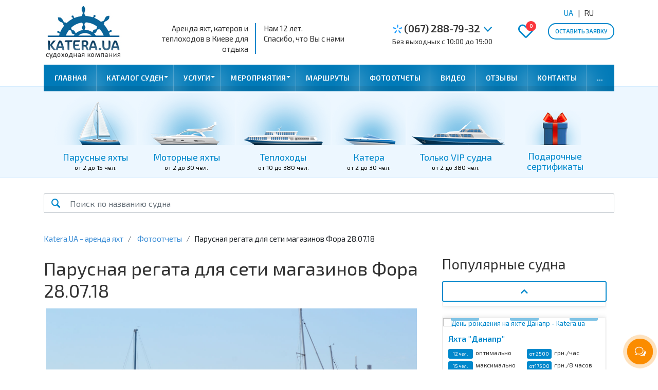

--- FILE ---
content_type: text/html; charset=utf-8
request_url: https://katera.ua/fotogallereya/parusnaya-regata-dlya-seti-magazinov-fora/
body_size: 11181
content:

<!DOCTYPE html>
<html lang="ru">
	

<head>

<!-- Google Tag Manager -->
<script>(function(w,d,s,l,i){w[l]=w[l]||[];w[l].push({'gtm.start':
new Date().getTime(),event:'gtm.js'});var f=d.getElementsByTagName(s)[0],
j=d.createElement(s),dl=l!='dataLayer'?'&l='+l:'';j.async=true;j.src=
'https://www.googletagmanager.com/gtm.js?id='+i+dl;f.parentNode.insertBefore(j,f);
})(window,document,'script','dataLayer','GTM-P2F7TXQ');</script>
<!-- End Google Tag Manager -->

    <meta charset="utf-8">
    <meta name="viewport" content="width=device-width, initial-scale=1, shrink-to-fit=no">
	<title>Фотоотчет: Парусная регата для сети магазинов Фора 28.07.18</title>
	<meta name="description" content="Фотоотчет с парусной регаты для сети магазинов Фора 28.07.18.">
	<meta name="keywords" content="">
	
	
    <meta content="All" name="robots">
    
    <link rel="stylesheet" href="/build/css/index.min.css">

	<script src="/themes/js/jquery.js"></script>

     <link href="https://katera.ua/fotogallereya/parusnaya-regata-dlya-seti-magazinov-fora/" rel="alternate" hreflang="ru">
     <link href="https://katera.ua/uk/fotogallereya/parusnaya-regata-dlya-seti-magazinov-fora/" rel="alternate" hreflang="uk">
     <link rel="alternate" hreflang="x-default" href="https://katera.ua/fotogallereya/parusnaya-regata-dlya-seti-magazinov-fora/">


<!-- Global site tag (gtag.js) - Google Analytics -->
<script async src="https://www.googletagmanager.com/gtag/js?id=UA-41158581-1"></script>
<script>
  window.dataLayer = window.dataLayer || [];
  function gtag(){dataLayer.push(arguments);}
  gtag('js', new Date());

  gtag('config', 'UA-41158581-1');
</script>
</head>


<body>
<!-- Google Tag Manager (noscript) -->
<noscript><iframe src="https://www.googletagmanager.com/ns.html?id=GTM-P2F7TXQ"
height="0" width="0" style="display:none;visibility:hidden"></iframe></noscript>
<!-- End Google Tag Manager (noscript) -->
<header>
        <div class="container">
            <div class="row">

                <div class="col-xl-2 col-lg-3 col-md-3 col">
                    <a href="https://katera.ua/" class="logo"><img src="/build/images/logo.jpg" alt="аренда яхты в Киеве" title="Katera.UA - аренда яхт в Киеве"></a>
                </div>

                <div class="col-xl-10 col-lg-9 col-md-9 col welcom-block">
                    <div class="row">

                        <div class="col-xl-3 col-lg-6 col-md-6  d-none d-lg-block d-xl-block text-right top-padding">
                            <div class="right-border">Аренда яхт, катеров и теплоходов в Киеве для отдыха</div>
                        </div>

                        <div class="col-xl-3 col-lg-6 col-md-6 d-none d-lg-block d-xl-block text-left top-padding">
                            Нам 12 лет.<br>Спасибо, что Вы с нами
                        </div>

                        <div class="col-xl-3 col-lg-6 col-md-6 d-none d-lg-block d-xl-block text-right top-padding text-phone">
                            <a href=""></a> <i class="sprite arrow-dawn" data-toggle="dropdown"
                                role="button" aria-haspopup="true" aria-expanded="false"></i>
                            <div class="clearfix"></div>
                            <span>Без выходных с 10:00 до 19:00</span>

                            <div class="dropdown-menu drop-phone">
                                
                            </div>
                        </div>

                        <div class="col text-right">
                            <a href="https://katera.ua/favorite/" class="favorite_link no_border">
                                <div class="red">0</div>
                                <i class="far fa-heart"></i>
                            </a>
                        </div>

                         <div class="col text-right">
                              <ul class="list-unstyled btn-call">
                                   <li>
                                        <ul class="list-inline language"><li class="list-inline-item"><a href="https://katera.ua/uk/fotogallereya/parusnaya-regata-dlya-seti-magazinov-fora/">ua</a> </li><li class="list-inline-item">ru </li></ul>
                                   </li>
                                   <li>
                                        <a href="" class="btn btn-round-blue" data-toggle="modal" data-target="#order_order" onClick="gtag('event', 'sendForm', { 'event_category': 'form', 'event_action': 'send' });">Оставить заявку</a>
                                   </li>
                              </ul>
                         </div>
                    </div>
                </div>

                <div class="col-md-12 d-block d-md-block d-lg-none welcom-block welcom-block-padding text-center">
                Аренда яхт, катеров и теплоходов в Киеве для отдыха
                </div>
            </div>


            <nav class="d-none d-lg-block d-xl-block">
                
<ul class="nav justify-content-center">
	<li class="nav-item">
		<a class='nav-link' href='https://katera.ua/'>Главная</a>
	</li>
	<li class="nav-item dropdown-toggle" data-toggle="dropdown" role="button" aria-haspopup="true"
		aria-expanded="false">
		<a class='nav-link' href='https://katera.ua/shop/'>Каталог суден</a>

		<div class="dropdown-menu">
			<a class='dropdown-item' href='https://katera.ua/shop/parusnye_yakhty/'>Парусные яхты</a>
			<a class='dropdown-item' href='https://katera.ua/shop/motornye_yakhty/'>Моторные яхты</a>
			<a class='dropdown-item' href='https://katera.ua/shop/teplokhody/'>Теплоходы</a>
			<a class='dropdown-item' href='https://katera.ua/shop/katera/'>Катера</a>
			<a class='dropdown-item' href='https://katera.ua/shop/katamarany/'>Катамараны</a>
			<a class='dropdown-item' href='https://katera.ua/shop/tolko_vip_sudna/'>Только VIP судна</a>
			<a class='dropdown-item' href='https://katera.ua/podarochniy-sertifikat/'>Подарочные сертификаты</a>
		</div>
	</li>
	<li class="nav-item dropdown-toggle" data-toggle="dropdown" role="button" aria-haspopup="true"
		aria-expanded="false">
		<a class='nav-link' href='https://katera.ua/razvlecheniya/'>Услуги</a>

		<div class="dropdown-menu">
			<a class='dropdown-item' href='https://katera.ua/razvlecheniya/flaybord-franky-zapata/'>Флайборд Franky Zapata</a>
			<a class='dropdown-item' href='https://katera.ua/razvlecheniya/arenda_gidrocikla_kiev/'>Аренда гидроцикла</a>
			<a class='dropdown-item' href='https://katera.ua/razvlecheniya/komanda-didzheev-i-veduschikh-ot-davay-brothers/'>Вечеринка с DAVAY Brothers: креативные ведущие и ди-джеи</a>
			<a class='dropdown-item' href='https://katera.ua/razvlecheniya/ukrashenie-tkanyami-i-tsvetami/'>Украшение тканями и цветами</a>
			<a class='dropdown-item' href='https://katera.ua/razvlecheniya/veduschiy-adam/'>MC Адам - афроамериканский ведущий для вашей вечеринки!</a>
			<a class='dropdown-item' href='https://katera.ua/razvlecheniya/gidy-ekskursovody-na-teplokhod-yakhtu-ili-kater/'>Гиды-экскурсоводы на теплоход, яхту или катер</a>
			<a class='dropdown-item' href='https://katera.ua/razvlecheniya/peyntbol-na-ostrove/'>Пейнтбол: игра на острове</a>
			<a class='dropdown-item' href='https://katera.ua/razvlecheniya/shou-afrikanski-barabanschiki/'>Зажигательное шоу: африканские барабанщики</a>
			<a class='dropdown-item' href='https://katera.ua/razvlecheniya/fotograf/'>Фотограф</a>
			<a class='dropdown-item' href='https://katera.ua/razvlecheniya/feyerverki/'>Фейерверки</a>
			<a class='dropdown-item' href='https://katera.ua/razvlecheniya/veduschiy-ms-batya--didzhey-/'>Ведущий МС Батя + ДиДжей</a>
		</div>
	</li>
	<li class="nav-item dropdown-toggle" data-toggle="dropdown" role="button" aria-haspopup="true"
		aria-expanded="false">
		<a class='nav-link' href='https://katera.ua/meropriyatiya/'>Мероприятия</a>

		<div class="dropdown-menu target_menu_copy"></div>
	</li>

	<li class="nav-item">
		<a class='nav-link' href='https://katera.ua/marshruty/'>Маршруты</a>
	</li>
	<li class="nav-item">
		<a class='nav-link' href='https://katera.ua/fotogallereya/'>Фотоотчеты</a>
	</li>
	<li class="nav-item">
		<a class='nav-link' href='https://katera.ua/video/'>Видео</a>
	</li>
	<li class="nav-item">
		<a class='nav-link' href='https://katera.ua/chto_govoryat_o_nas/'>Отзывы</a>
	</li>
	<li class="nav-item">
		<a class='nav-link' href='https://katera.ua/kontakty/'>Контакты</a>
	</li>
	<li class="nav-item dropdown-toggle no-more" data-toggle="dropdown" role="button" aria-haspopup="true"
		aria-expanded="false">
		<a class="nav-link" href="#">...</a>

		<div class="dropdown-menu">
			<a class='dropdown-item' href='https://katera.ua/stati/'>Статьи</a>						
			<a class='dropdown-item' href='https://katera.ua/blog/'>Блог</a>						
			<a class='dropdown-item' href='https://katera.ua/sotrudnichestvo/'>Сотрудничество</a>						
			<a class='dropdown-item' href='https://katera.ua/faq/'>Вопрос-Ответ</a>						
		</div>
	</li>
</ul>

                <div class="dropdown-menu menu_to_copy"><a class='dropdown-item' href='https://katera.ua/devichnik-na-yakhte-v-kieve/'>Девичник на яхте</a><a class='dropdown-item' href='https://katera.ua/korporativ-na-yakhte-ili-teplokhode-v-kieve/'>Корпоратив на яхте</a><a class='dropdown-item' href='https://katera.ua/svadba-na-teplohode-Kiev/'>Свадьба на теплоходе</a><a class='dropdown-item' href='https://katera.ua/regata/'>Организация парусной регаты</a><a class='dropdown-item' href='https://katera.ua/progulka-na-yacht-Kiev/'>Прогулки на яхте</a><a class='dropdown-item' href='https://katera.ua/otdih-na-yacht-Kiev/'>Отдых на яхте</a><a class='dropdown-item' href='https://katera.ua/fotosessiya-na-yakhte-v-kieve/'>Фотосессия на яхте</a><a class='dropdown-item' href='https://katera.ua/banket-na-teplohode-Kiev/'>Банкет на теплоходе</a><a class='dropdown-item' href='https://katera.ua/romanticheskiy-uzhin-na-yakhte-v-kieve/'>Ужин на яхте</a><a class='dropdown-item' href='https://katera.ua/ekskursiya-na-teplokhode/'>Экскурсия на теплоходе</a><a class='dropdown-item' href='https://katera.ua/prazdnik-na-teplokhode-yahte-kiev/'>Праздник на теплоходе</a><a class='dropdown-item' href='https://katera.ua/konferentsiya-trening-seminar-na-teplokhode-kiev/'>Конференция на теплоходе</a><a class='dropdown-item' href='https://katera.ua/den-rozhdeniya-na-yakhte-teplohode-kiev/'>День рождения на яхте</a><a class='dropdown-item' href='https://katera.ua/predlozhenie-ruki-i-serdtsa-na-yakhte-v-kieve/'>Предложение на яхте</a></div>
            </nav>
        </div>

        
<nav class="navbar navbar1 navbar-expand d-block d-md-block d-lg-none col-xl-none">
	<div class="container">
		<button class="navbar-toggler" type="button" data-toggle="collapse" data-target="#navbarSupportedContent"
			aria-controls="navbarSupportedContent" aria-expanded="false" aria-label="Toggle navigation">
			<span class="navbar-toggler-icon"></span>
		</button>

		<div class="collapse navbar-collapse" id="navbarSupportedContent">
			<ul class="navbar-nav ml-auto mr-auto">
				<li class="nav-item dropdown">
					<a class="nav-link dropdown-toggle" href="#" id="navbarDropdown1">
						<i class="fas fa-bars"></i> Меню
					</a>
				</li>
				<li class="nav-item dropdown">
					<a class="nav-link dropdown-toggle" href="#" id="navbarDropdown2">
						<i class="sprite iship"></i> Каталог суден
					</a>
				</li>
				<li class="nav-item dropdown">
					<a class="nav-link link-toggle" href="tel:0672887932">
						<i class="sprite icall"></i> (067) 288-79-32
					</a>
				</li>
				<li></li>
			</ul>

			<div class="dropdown-menu show_abs_menu" aria-labelledby="navbarDropdown1">
				<a class='dropdown-item' href='https://katera.ua/'>Главная</a>
				<a class='dropdown-item' href='https://katera.ua/razvlecheniya/'>Услуги</a>
				<a class='dropdown-item' href='https://katera.ua/meropriyatiya/'>Мероприятия</a>
				<a class='dropdown-item' href='https://katera.ua/marshruty/'>Маршруты</a>
				<a class='dropdown-item' href='https://katera.ua/fotogallereya/'>Фотоотчеты</a>
				<a class='dropdown-item' href='https://katera.ua/video/'>Видео</a>
				<a class='dropdown-item' href='https://katera.ua/chto_govoryat_o_nas/'>Отзывы</a>

				<a class="dropdown-item" href="https://katera.ua/blog/">Блог</a>
				<a class="dropdown-item" href="https://katera.ua/sotrudnichestvo/">Сотрудничество</a>
				<a class="dropdown-item" href="https://katera.ua/faq/">Вопрос-Ответ</a>

				<a class='dropdown-item' href='https://katera.ua/kontakty/'>Контакты</a>
			</div>
			<div class="dropdown-menu show_abs_menu" aria-labelledby="navbarDropdown2">
				<div class="yacht d-lg-none d-xl-none d-sm-block">
					<div class="container">
						<div class="row">

							<div class="col-md-6 text-right">
								<a href="https://katera.ua/shop/parusnye_yakhty/" class="ship">
									<i class="sprite ya1"></i>
								</a>
							</div>
							<div class="col-md-6 text-left">
								<a href="https://katera.ua/shop/parusnye_yakhty/" class="ship">
									<div>Парусные яхты</div>
									<span>от 2 до 15 чел.</span>
								</a>
							</div>

							<div class="col-md-6 text-right">
								<a href="https://katera.ua/shop/motornye_yakhty/" class="ship">
									<i class="sprite ya2"></i>
								</a>
							</div>
							<div class="col-md-6 text-left">
								<a href="https://katera.ua/shop/motornye_yakhty/" class="ship">
									<div>Моторные яхты</div>
									<span>от 2 до 30 чел.</span>
								</a>
							</div>

							<div class="col-md-6 text-right">
								<a href="https://katera.ua/shop/teplokhody/" class="ship">
									<i class="sprite ya3"></i>
								</a>
							</div>
							<div class="col-md-6 text-left">
								<a href="https://katera.ua/shop/teplokhody/" class="ship">
									<div>Теплоходы</div>
									<span>от 10 до 380 чел.</span>
								</a>
							</div>

							<div class="col-md-6 text-right">
								<a href="https://katera.ua/shop/katera/" class="ship">
									<i class="sprite ya4"></i>
								</a>
							</div>
							<div class="col-md-6 text-left">
								<a href="https://katera.ua/shop/katera/" class="ship">
									<div>Катера</div>
									<span>от 2 до 30 чел.</span>
								</a>
							</div>

							<div class="col-md-6 text-right">
								<a href="https://katera.ua/shop/tolko_vip_sudna/" class="ship">
									<i class="sprite ya5"></i>
								</a>
							</div>
							<div class="col-md-6 text-left">
								<a href="https://katera.ua/shop/tolko_vip_sudna/" class="ship">
									<div>Только VIP судна</div>
									<span>от 2 до 380 чел.</span>
								</a>
							</div>

							<div class="col-md-6 text-right">
								<a href="https://katera.ua/podarochniy-sertifikat/" class="ship">
									<i class="sprite ya6"></i>
								</a>
							</div>
							<div class="col-md-6 text-left">
								<a href="https://katera.ua/podarochniy-sertifikat/" class="ship">
									<div>Подарочные сертификаты</div>
								</a>
							</div>

							<div class="col-md-6 text-right">
								<a href="https://katera.ua/shop/katamarany/" class="ship">
									<i class="sprite ya7"></i>
								</a>
							</div>
							<div class="col-md-6 text-left">
								<a href="https://katera.ua/shop/katamarany/" class="ship">
									<div>Катамараны</div>
								</a>
							</div>

						</div>
					</div>
				</div>
			</div>
			<div class="dropdown-menu show_abs_menu text-left text-sm-right" aria-labelledby="navbarDropdown3">
                    
			</div>
		</div>
	</div>
</nav>

<nav class="navbar navbar2 navbar-expand">
	<div class="container">
		<button class="navbar-toggler" type="button" data-toggle="collapse" data-target="#navbarSupportedContent"
			aria-controls="navbarSupportedContent" aria-expanded="false" aria-label="Toggle navigation">
			<span class="navbar-toggler-icon"></span>
		</button>

		<div class="collapse navbar-collapse" id="navbarSupportedContent">
			<ul class="navbar-nav mr-auto ml-auto justify-content-center">
				<li class="nav-item dropdown">
					<a class="nav-link dropdown-toggle" href="#" id="navbarDropdown11">
						<i class="sprite igamb"></i>
					</a>
				</li>
				<li class="nav-item dropdown">
					<a class="nav-link dropdown-toggle" href="#" id="navbarDropdown22">
						<i class="sprite iship"></i>
					</a>
				</li>
				<li class="nav-item dropdown">
					<a class="nav-link dropdown-toggle" href="#" id="navbarDropdown33">
						<i class="sprite icall"></i>
					</a>
				</li>
				<li class="nav-item dropdown">
					<a class="nav-link dropdown-toggle" href="#" id="navbarDropdown44">
						<i class="sprite isearch"></i>
					</a>
				</li>
				<li class="nav-item dropdown">
					<a href="https://katera.ua/favorite/" class="nav-link favorite_link no_border">
						<div class="red">0</div><i class="far fa-heart"></i>
					</a>
				</li>
			</ul>

			<div class="dropdown-menu show_abs_menu" aria-labelledby="navbarDropdown11"><div class="scroll">
                    <a class='dropdown-item' href='https://katera.ua/'>Главная</a>
				<a class='dropdown-item' href='https://katera.ua/razvlecheniya/'>Услуги</a>
				<a class='dropdown-item' href='https://katera.ua/meropriyatiya/'>Мероприятия</a>
				<a class='dropdown-item' href='https://katera.ua/marshruty/'>Маршруты</a>
				<a class='dropdown-item' href='https://katera.ua/fotogallereya/'>Фотоотчеты</a>
				<a class='dropdown-item' href='https://katera.ua/video/'>Видео</a>
				<a class='dropdown-item' href='https://katera.ua/chto_govoryat_o_nas/'>Отзывы</a>

				<a class="dropdown-item" href="https://katera.ua/blog/">Блог</a>
				<a class="dropdown-item" href="https://katera.ua/sotrudnichestvo/">Сотрудничество</a>
				<a class="dropdown-item" href="https://katera.ua/faq/">Вопрос-Ответ</a>

				<a class='dropdown-item' href='https://katera.ua/kontakty/'>Контакты</a>
               </div></div>
			<div class="dropdown-menu show_abs_menu" aria-labelledby="navbarDropdown22">
                         <div class="scroll">
                              <div class="yacht d-lg-none d-xl-none d-sm-block">
                                   <div class="container">
                                        <div class="row">
                                             <div class="col-md-6 text-right">
                                             <a href="https://katera.ua/shop/parusnye_yakhty/" class="ship">
                                                  <i class="sprite ya1"></i>
                                             </a>
                                        </div>
                                        <div class="col-md-6 text-left">
                                             <a href="https://katera.ua/shop/parusnye_yakhty/" class="ship">
                                                  <div>Парусные яхты</div>
                                                  <span>от 2 до 15 чел.</span>
                                             </a>
                                        </div>

                                        <div class="col-md-6 text-right">
                                             <a href="https://katera.ua/shop/motornye_yakhty/" class="ship">
                                                  <i class="sprite ya2"></i>
                                             </a>
                                        </div>
                                        <div class="col-md-6 text-left">
                                             <a href="https://katera.ua/shop/motornye_yakhty/" class="ship">
                                                  <div>Моторные яхты</div>
                                                  <span>от 2 до 30 чел.</span>
                                             </a>
                                        </div>

                                        <div class="col-md-6 text-right">
                                             <a href="https://katera.ua/shop/teplokhody/" class="ship">
                                                  <i class="sprite ya3"></i>
                                             </a>
                                        </div>
                                        <div class="col-md-6 text-left">
                                             <a href="https://katera.ua/shop/teplokhody/" class="ship">
                                                  <div>Теплоходы</div>
                                                  <span>от 10 до 380 чел.</span>
                                             </a>
                                        </div>

                                        <div class="col-md-6 text-right">
                                             <a href="https://katera.ua/shop/katera/" class="ship">
                                                  <i class="sprite ya4"></i>
                                             </a>
                                        </div>
                                        <div class="col-md-6 text-left">
                                             <a href="https://katera.ua/shop/katera/" class="ship">
                                                  <div>Катера</div>
                                                  <span>от 2 до 30 чел.</span>
                                             </a>
                                        </div>

                                        <div class="col-md-6 text-right">
                                             <a href="https://katera.ua/shop/tolko_vip_sudna/" class="ship">
                                                  <i class="sprite ya5"></i>
                                             </a>
                                        </div>
                                        <div class="col-md-6 text-left">
                                             <a href="https://katera.ua/shop/tolko_vip_sudna/" class="ship">
                                                  <div>Только VIP судна</div>
                                                  <span>от 2 до 380 чел.</span>
                                             </a>
                                        </div>

                                        <div class="col-md-6 text-right">
                                             <a href="https://katera.ua/podarochniy-sertifikat/" class="ship">
                                                  <i class="sprite ya6"></i>
                                             </a>
                                        </div>
                                        <div class="col-md-6 text-left">
                                             <a href="https://katera.ua/podarochniy-sertifikat/" class="ship">
                                                  <div>Подарочные сертификаты</div>
                                             </a>
                                        </div>

                                        <div class="col-md-6 text-right">
                                             <a href="https://katera.ua/shop/katamarany/" class="ship">
                                                  <i class="sprite ya7"></i>
                                             </a>
                                        </div>
                                        <div class="col-md-6 text-left">
                                             <a href="https://katera.ua/shop/katamarany/" class="ship">
                                                  <div>Катамараны</div>
                                             </a>
                                        </div>
                                   </div>
                              </div>
                         </div>
                    </div>
               </div>
			<div class="dropdown-menu show_abs_menu text-left text-sm-right" aria-labelledby="navbarDropdown33">
			    dfshdf
			</div>
			<div class="dropdown-menu show_abs_menu text-right" aria-labelledby="navbarDropdown44">
				<div class="container">
					<section class="search livesearch-container">
						<form class="livesearch-form" autocomplete="off">
							<div class="form-group">
								<i class="sprite search_icon"></i>
								<input type="text" name="searchword" class="form-control livesearch_input" placeholder="Поиск по названию судна">
							</div>
						</form>
					</section>
				</div>
			</div>
		</div>
	</div>
</nav>

    </header>


    <section class="header_sticky">
        
<div class="header_menu">
	<div class="container">
		<div class="row">

			<div class="col-xl-2 col-lg-2 col-md-3">
				<a href="https://katera.ua/" class="logo">
				<img src="/themes/images/logo.jpg" alt="" class="img-fluid">
				</a>
			</div>

			<div class="col-xl-4 col-lg-4 col-md-9">
				<section class="search livesearch-container">
					<form class="livesearch-form" autocomplete="off">
						<div class="form-group">
							<i class="sprite search_icon"></i>
							<input type="text" name="searchword" class="form-control livesearch_input" placeholder="Поиск по названию судна">
						</div>
					</form>
				</section>
			</div>

			<div class="col-xl-6 col-lg-6 col-md-12 welcom-block">
				<div class="row">
					<div class="col-xl-5 col-lg-5 col-md-6 text-right text-phone">
						<a class="phone" href=""></a> <i class="sprite arrow-dawn" data-toggle="dropdown" role="button" aria-haspopup="true" aria-expanded="false"></i>
						<div class="dropdown-menu drop-phone"></div>
					</div>

					<div class="col-xl-2 col-lg-2 col-md-2 text-right">
						<a href="https://katera.ua/favorite/" class="favorite_link no_border">
							<div class="red">0</div>
							<i class="far fa-heart"></i>
						</a>
					</div>

					<div class="col-xl-5 col-lg-5 col-md-4 text-md-left text-lg-right">
						<ul class="list-unstyled btn-call btn-call mt-2">
							<li>
								<a href="" class="btn btn-round-blue" data-toggle="modal" data-target="#order_order">Оставить заявку</a>
							</li>
						</ul>
					</div>
				</div>
			</div>

		</div>
	</div>
</div>

<div class="yacht d-none d-lg-block d-xl-block">
	<div class="container">
		<ul class="list-inline">
			<li class="list-inline-item">
				<a href="https://katera.ua/shop/parusnye_yakhty/" class="ship">
					<i class="sprite ya1"></i>
					<div>Парусные яхты</div>
					<span>от 2 до 15 чел.</span>
				</a>
			</li>
			<li class="list-inline-item">
				<a href="https://katera.ua/shop/motornye_yakhty/" class="ship">
					<i class="sprite ya2"></i>
					<div>Моторные яхты</div>
					<span>от 2 до 30 чел.</span>
				</a>
			</li>
			<li class="list-inline-item">
				<a href="https://katera.ua/shop/teplokhody/" class="ship">
					<i class="sprite ya3"></i>
					<div>Теплоходы</div>
					<span>от 10 до 380 чел.</span>
				</a>
			</li>
			<li class="list-inline-item">
				<a href="https://katera.ua/shop/katera/" class="ship">
					<i class="sprite ya4"></i>
					<div>Катера</div>
					<span>от 2 до 30 чел.</span>
				</a>
			</li>
			<li class="list-inline-item">
				<a href="https://katera.ua/shop/tolko_vip_sudna/" class="ship">
					<i class="sprite ya5"></i>
					<div>Только VIP судна</div>
					<span>от 2 до 380 чел.</span>
				</a>
			</li>
			<li class="list-inline-item">
				<a href="https://katera.ua/podarochniy-sertifikat/" class="ship">
					<i class="sprite ya6"></i>
					<div>Подарочные сертификаты</div>
					<span></span>
				</a>
			</li>
		</ul>
	</div>
</div>

    </section>


    <section class="search">
        <div class="container livesearch-container">
            <form class="livesearch-form" autocomplete="off">
                <div class="form-group">
                    <i class="sprite search_icon"></i>
                    <input type="text" name="searchword" class="form-control livesearch_input" placeholder="Поиск по названию судна">
                </div>
			</form>
        </div>
    </section>


    <main>
        <div class="container">

			<nav aria-label="breadcrumb"><ol class="breadcrumb" class="path" itemscope="" itemtype="https://schema.org/BreadcrumbList"><li class="breadcrumb-item" itemprop="itemListElement" itemscope="" itemtype="https://schema.org/ListItem">
			<a href="https://katera.ua/" itemprop="item" href="https://katera.ua/"><span itemprop="name">Katera.UA - аренда яхт</span></a>
			<meta itemprop="position" content="1">
			</li><li class="breadcrumb-item" itemprop="itemListElement" itemscope="" itemtype="https://schema.org/ListItem">
				<a href="https://katera.ua/fotogallereya/" itemprop="item" href="https://katera.ua/"><span itemprop="name">Фотоотчеты</span></a><meta itemprop="position" content="2"></li><li class="breadcrumb-item" itemprop="itemListElement" itemscope="" itemtype="https://schema.org/ListItem"><span itemprop="name">Парусная регата для сети магазинов Фора 28.07.18</span><meta itemprop="position" content="3"></li></ol></nav>

            <div class="row">
                <div class="col-xl-8 col-lg-7">

                    <article>
                        <h1>Парусная регата для сети магазинов Фора 28.07.18</h1><div id="photo_slider" class="flexslider"><ul class="slides"><li class="item"><a href="https://katera.ua/userfiles/photo/large_news/4241_.jpg" data-rel="prettyPhoto[galleryphoto]">
							<a rel="colorbox" href="https://katera.ua/userfiles/photo/large_news/4241_.jpg">
								<div class="block_on_image">
									<img src="https://katera.ua/userfiles/photo/large_news/4241_.jpg" alt="Регата в центре Киева для сети магазинов Фора - katera.ua" class="img_fluid">
								</div>
							</a></li><li class="item"><a href="https://katera.ua/userfiles/photo/large_news/4242_.jpg" data-rel="prettyPhoto[galleryphoto]">
							<a rel="colorbox" href="https://katera.ua/userfiles/photo/large_news/4242_.jpg">
								<div class="block_on_image">
									<img src="https://katera.ua/userfiles/photo/large_news/4242_.jpg" alt="Команды распределились по рафтам для трансфера на свои яхты - katera.ua" class="img_fluid">
								</div>
							</a></li><li class="item"><a href="https://katera.ua/userfiles/photo/large_news/4243_.jpg" data-rel="prettyPhoto[galleryphoto]">
							<a rel="colorbox" href="https://katera.ua/userfiles/photo/large_news/4243_.jpg">
								<div class="block_on_image">
									<img src="https://katera.ua/userfiles/photo/large_news/4243_.jpg" alt="Команды на берегу в ожидании начала парусной регаты - katera.ua" class="img_fluid">
								</div>
							</a></li><li class="item"><a href="https://katera.ua/userfiles/photo/large_news/4244_.jpg" data-rel="prettyPhoto[galleryphoto]">
							<a rel="colorbox" href="https://katera.ua/userfiles/photo/large_news/4244_.jpg">
								<div class="block_on_image">
									<img src="https://katera.ua/userfiles/photo/large_news/4244_.jpg" alt="Переправа команд на яхты с помощью рафтов - katera.ua" class="img_fluid">
								</div>
							</a></li><li class="item"><a href="https://katera.ua/userfiles/photo/large_news/4245_.jpg" data-rel="prettyPhoto[galleryphoto]">
							<a rel="colorbox" href="https://katera.ua/userfiles/photo/large_news/4245_.jpg">
								<div class="block_on_image">
									<img src="https://katera.ua/userfiles/photo/large_news/4245_.jpg" alt="Проведение тимбилдинга на яхтах для сети магазинов Фора - katera.ua" class="img_fluid">
								</div>
							</a></li><li class="item"><a href="https://katera.ua/userfiles/photo/large_news/4246_.jpg" data-rel="prettyPhoto[galleryphoto]">
							<a rel="colorbox" href="https://katera.ua/userfiles/photo/large_news/4246_.jpg">
								<div class="block_on_image">
									<img src="https://katera.ua/userfiles/photo/large_news/4246_.jpg" alt="Корпоративная парусная регата для магазина Фора в центре Киева - katera.ua" class="img_fluid">
								</div>
							</a></li><li class="item"><a href="https://katera.ua/userfiles/photo/large_news/4247_.jpg" data-rel="prettyPhoto[galleryphoto]">
							<a rel="colorbox" href="https://katera.ua/userfiles/photo/large_news/4247_.jpg">
								<div class="block_on_image">
									<img src="https://katera.ua/userfiles/photo/large_news/4247_.jpg" alt="Тимбилдинг на яхтах для Фора - Fozzy Group - katera.ua" class="img_fluid">
								</div>
							</a></li><li class="item"><a href="https://katera.ua/userfiles/photo/large_news/4248_.jpg" data-rel="prettyPhoto[galleryphoto]">
							<a rel="colorbox" href="https://katera.ua/userfiles/photo/large_news/4248_.jpg">
								<div class="block_on_image">
									<img src="https://katera.ua/userfiles/photo/large_news/4248_.jpg" alt="Сотрудники компании участвуют в парусной регате - katera.ua" class="img_fluid">
								</div>
							</a></li><li class="item"><a href="https://katera.ua/userfiles/photo/large_news/4249_.jpg" data-rel="prettyPhoto[galleryphoto]">
							<a rel="colorbox" href="https://katera.ua/userfiles/photo/large_news/4249_.jpg">
								<div class="block_on_image">
									<img src="https://katera.ua/userfiles/photo/large_news/4249_.jpg" alt="Площадка Perfect Place как локация для проведения парусной регаты для Фора - katera.ua" class="img_fluid">
								</div>
							</a></li></ul></div><div id="photo_slider_preview" class="flexslider"><ul class="slides"><li class="item">
							<img src="https://katera.ua/userfiles/photo/large_news/4241_.jpg" alt="Регата в центре Киева для сети магазинов Фора" class="img_fluid">
						</li><li class="item">
							<img src="https://katera.ua/userfiles/photo/large_news/4242_.jpg" alt="Команды распределились по рафтам для трансфера на свои яхты" class="img_fluid">
						</li><li class="item">
							<img src="https://katera.ua/userfiles/photo/large_news/4243_.jpg" alt="Команды на берегу в ожидании начала парусной регаты" class="img_fluid">
						</li><li class="item">
							<img src="https://katera.ua/userfiles/photo/large_news/4244_.jpg" alt="Переправа команд на яхты с помощью рафтов" class="img_fluid">
						</li><li class="item">
							<img src="https://katera.ua/userfiles/photo/large_news/4245_.jpg" alt="Проведение тимбилдинга на яхтах для сети магазинов Фора" class="img_fluid">
						</li><li class="item">
							<img src="https://katera.ua/userfiles/photo/large_news/4246_.jpg" alt="Корпоративная парусная регата для магазина Фора в центре Киева" class="img_fluid">
						</li><li class="item">
							<img src="https://katera.ua/userfiles/photo/large_news/4247_.jpg" alt="Тимбилдинг на яхтах для Фора - Fozzy Group" class="img_fluid">
						</li><li class="item">
							<img src="https://katera.ua/userfiles/photo/large_news/4248_.jpg" alt="Сотрудники компании участвуют в парусной регате" class="img_fluid">
						</li><li class="item">
							<img src="https://katera.ua/userfiles/photo/large_news/4249_.jpg" alt="Площадка Perfect Place как локация для проведения парусной регаты для Фора" class="img_fluid">
						</li></ul></div>
		<script src="/themes/js/flex/jquery.flexslider.js"></script>
		<link rel="stylesheet" href="/themes/js/flex/flexslider.css" type="text/css" media="screen" />
                    </article>

                </div>

                <div class="col-xl-4 col-lg-5">

                
                    <section class="yacht_slider">
                        <div class="container">
                            <div class="filter">Популярные судна</div>

                            <br><br>
<script src="/themes/js/slick/slick.min.js"></script>
<link rel="stylesheet" type="text/css" href="/themes/js/slick/slick.css"/>
<link rel="stylesheet" type="text/css" href="/themes/js/slick/slick-theme.css"/>

<ul class="list-unstyled ship_list_small vertical"><li><div class="item">
            <a href="https://katera.ua/shop/parusnye_yakhty/yakhta-danapr/">
                <div class="shadow">
                    <div class="blocks-on-image"><img src="/thumb.php?thumb=katera.ua/userfiles/shop/large_shop/4619_yakhta-danapr.jpg&width=310&height=200" width="320" height="200" alt="День рождения на яхте Данапр - Katera.ua" title="День рождения на яхте Данапр" class="img-fluid">
                        <div class="row text-center block-on-image"><div class="col-xl-4 col-lg-4 col-md-4 col-sm-4 col-4">
                                    <div>3D тур</div>
                                </div><div class="col-xl-4 col-lg-4 col-md-4 col-sm-4 col-4">
                                <div>Видео</div>
                            </div><div class="col-xl-4 col-lg-4 col-md-4 col-sm-4 col-4">
                                <div>20 фото</div>
                            </div>
                        </div>

                        <div class="more"><span>Подробное описание</span></div>
                    </div>

                    <div class="desc">
                        <div class="title">Яхта &quot;Данапр&quot;</div>
                        <div class="row param"><div class="col-xl-6 col-lg-6 col-md-6 col-sm-6 col-6"><ul class="list-unstyled param-list"><li><span>12 чел.</span> оптимально</li><li><span>15 чел.</span> максимально</li><li><span>4</span> спальных места</li></ul></div><div class="col-xl-6 col-lg-6 col-md-6 col-sm-6 col-6"><ul class="list-unstyled param-list"><li><span>от 2500</span> грн./час</li><li><span>от17500</span> грн./8 часов</li><li><span>3</span> минимально</li></ul></div></div>
                    </div>
                </div>
            </a>
        </div></li><li><div class="item">
            <a href="https://katera.ua/shop/motornye_yakhty/yakhta-beylayner-285954/">
                <div class="shadow">
                    <div class="blocks-on-image"><img src="/thumb.php?thumb=katera.ua/userfiles/shop/large_shop/7730_yakhta-beylayner-285.png&width=310&height=200" width="320" height="200" alt="Яхта &quot;Бейлайнер 285&quot;" title="Яхта &quot;Бейлайнер 285&quot;" class="img-fluid">
                        <div class="row text-center block-on-image"><div class="col-xl-4 col-lg-4 col-md-4 col-sm-4 col-4">
                                    <div>3D тур</div>
                                </div><div class="col-xl-4 col-lg-4 col-md-4 col-sm-4 col-4">
                                <div>Видео</div>
                            </div><div class="col-xl-4 col-lg-4 col-md-4 col-sm-4 col-4">
                                <div>20 фото</div>
                            </div>
                        </div>

                        <div class="more"><span>Подробное описание</span></div>
                    </div>

                    <div class="desc">
                        <div class="title">Яхта &quot;Бейлайнер 285&quot;</div>
                        <div class="row param"><div class="col-xl-6 col-lg-6 col-md-6 col-sm-6 col-6"><ul class="list-unstyled param-list"><li><span>5 чел.</span> оптимально</li><li><span>6 чел.</span> максимально</li><li><span>2</span> спальных места</li></ul></div><div class="col-xl-6 col-lg-6 col-md-6 col-sm-6 col-6"><ul class="list-unstyled param-list"><li><span>3500</span> грн./час</li><li><span>2</span> часа минимально</li></ul></div></div>
                    </div>
                </div>
            </a>
        </div></li><li><div class="item">
            <a href="https://katera.ua/shop/parusnye_yakhty/katamaran-la-vita/">
                <div class="shadow">
                    <div class="blocks-on-image"><img src="/thumb.php?thumb=katera.ua/userfiles/shop/large_shop/5657_yakhta-la-vita-la-vita.jpg&width=310&height=200" width="320" height="200" alt="Девушки отдыхают на носовой части катамарана ЛаВита - Katera.ua" title="Девушки отдыхают на носовой части катамарана ЛаВита" class="img-fluid">
                        <div class="row text-center block-on-image"><div class="col-xl-4 col-lg-4 col-md-4 col-sm-4 col-4">
                                    <div>3D тур</div>
                                </div><div class="col-xl-4 col-lg-4 col-md-4 col-sm-4 col-4">
                                <div>Видео</div>
                            </div><div class="col-xl-4 col-lg-4 col-md-4 col-sm-4 col-4">
                                <div>9 фото</div>
                            </div>
                        </div>

                        <div class="more"><span>Подробное описание</span></div>
                    </div>

                    <div class="desc">
                        <div class="title">Яхта &quot;Ла Вита (La Vita)&quot;</div>
                        <div class="row param"><div class="col-xl-6 col-lg-6 col-md-6 col-sm-6 col-6"><ul class="list-unstyled param-list"><li><span>12 чел.</span> оптимально</li><li><span>15 чел.</span> максимально</li><li><span>нет</span> спальных мест</li></ul></div><div class="col-xl-6 col-lg-6 col-md-6 col-sm-6 col-6"><ul class="list-unstyled param-list"><li><span>от 2500</span> грн./час</li><li><span>от17000</span> грн./день</li><li><span>2</span> часа минимально</li></ul></div></div>
                    </div>
                </div>
            </a>
        </div></li><li><div class="item">
            <a href="https://katera.ua/shop/teplokhody/teplokhod-barzha/">
                <div class="shadow">
                    <div class="blocks-on-image"><img src="/thumb.php?thumb=katera.ua/userfiles/shop/large_shop/4572_teplokhod-barzha.jpg&width=310&height=200" width="320" height="200" alt="Аренда теплохода Баржа в Киеве - Katera.ua" title="Аренда теплохода Баржа в Киеве" class="img-fluid">
                        <div class="row text-center block-on-image"><div class="col-xl-4 col-lg-4 col-md-4 col-sm-4 col-4">
                                    <div>3D тур</div>
                                </div><div class="col-xl-4 col-lg-4 col-md-4 col-sm-4 col-4">
                                <div>Видео</div>
                            </div><div class="col-xl-4 col-lg-4 col-md-4 col-sm-4 col-4">
                                <div>20 фото</div>
                            </div>
                        </div>

                        <div class="more"><span>Подробное описание</span></div>
                    </div>

                    <div class="desc">
                        <div class="title">Теплоход &quot;Баржа (Bar-Zha)&quot;</div>
                        <div class="row param"><div class="col-xl-6 col-lg-6 col-md-6 col-sm-6 col-6"><ul class="list-unstyled param-list"><li><span>25 чел</span> банкетных мест</li><li><span>30 чел.</span> фуршетных мест</li><li><span>4</span> спальных места</li></ul></div><div class="col-xl-6 col-lg-6 col-md-6 col-sm-6 col-6"><ul class="list-unstyled param-list"><li><span>2500</span> грн./час</li><li><span>18500</span> грн./день</li><li><span>3 часа</span> минимально</li></ul></div></div>
                    </div>
                </div>
            </a>
        </div></li><li><div class="item">
            <a href="https://katera.ua/shop/parusnye_yakhty/yakhta-karina/">
                <div class="shadow">
                    <div class="blocks-on-image"><img src="/thumb.php?thumb=katera.ua/userfiles/shop/large_shop/4405_yakhta-karina.jpg&width=310&height=200" width="320" height="200" alt="Парусная яхта Карина в аренду в Киеве - Katera.ua" title="Парусная яхта Карина в аренду в Киеве" class="img-fluid">
                        <div class="row text-center block-on-image"><div class="col-xl-4 col-lg-4 col-md-4 col-sm-4 col-4">
                                    <div>3D тур</div>
                                </div><div class="col-xl-4 col-lg-4 col-md-4 col-sm-4 col-4">
                                <div>Видео</div>
                            </div><div class="col-xl-4 col-lg-4 col-md-4 col-sm-4 col-4">
                                <div>19 фото</div>
                            </div>
                        </div>

                        <div class="more"><span>Подробное описание</span></div>
                    </div>

                    <div class="desc">
                        <div class="title">Яхта &quot;Карина&quot;</div>
                        <div class="row param"><div class="col-xl-6 col-lg-6 col-md-6 col-sm-6 col-6"><ul class="list-unstyled param-list"><li><span>6 чел.</span> оптимально</li><li><span>8 чел.</span> максимально</li><li><span>2</span> спальных места</li></ul></div><div class="col-xl-6 col-lg-6 col-md-6 col-sm-6 col-6"><ul class="list-unstyled param-list"><li><span>1000</span> грн./час</li><li><span>2</span> часа минимально</li><li><span>7000</span> грн./день</li></ul></div></div>
                    </div>
                </div>
            </a>
        </div></li><li><div class="item">
            <a href="https://katera.ua/shop/motornye_yakhty/yakhta-princess-50/">
                <div class="shadow">
                    <div class="blocks-on-image"><img src="/thumb.php?thumb=katera.ua/userfiles/shop/large_shop/4562_yakhta-princess-50.jpg&width=310&height=200" width="320" height="200" alt="Яхта Принцесс 50 в аренду - Katera.ua" title="Яхта Принцесс 50 в аренду" class="img-fluid">
                        <div class="row text-center block-on-image"><div class="col-xl-4 col-lg-4 col-md-4 col-sm-4 col-4">
                                    <div>3D тур</div>
                                </div><div class="col-xl-4 col-lg-4 col-md-4 col-sm-4 col-4">
                                <div>Видео</div>
                            </div><div class="col-xl-4 col-lg-4 col-md-4 col-sm-4 col-4">
                                <div>14 фото</div>
                            </div>
                        </div>

                        <div class="more"><span>Подробное описание</span></div>
                    </div>

                    <div class="desc">
                        <div class="title">Яхта &quot;Принцесс 50&quot;</div>
                        <div class="row param"><div class="col-xl-6 col-lg-6 col-md-6 col-sm-6 col-6"><ul class="list-unstyled param-list"><li><span>8 чел.</span> оптимально</li><li><span>10 чел.</span> максимально</li><li><span>6</span> спальных мест</li></ul></div><div class="col-xl-6 col-lg-6 col-md-6 col-sm-6 col-6"><ul class="list-unstyled param-list"><li><span>500</span> $/час</li><li><span>2</span> часа минимально</li></ul></div></div>
                    </div>
                </div>
            </a>
        </div></li><li><div class="item">
            <a href="https://katera.ua/shop/katera/kater-beylayner-175/">
                <div class="shadow">
                    <div class="blocks-on-image"><img src="/thumb.php?thumb=katera.ua/userfiles/shop/large_shop/2853_kater-beylayner-175.jpg&width=310&height=200" width="320" height="200" alt="Аренда катера Бейлайнер 175 в Киеве - Katera.ua" title="Аренда катера Бейлайнер 175 в Киеве" class="img-fluid">
                        <div class="row text-center block-on-image"><div class="col-xl-4 col-lg-4 col-md-4 col-sm-4 col-4">
                                    <div>3D тур</div>
                                </div><div class="col-xl-4 col-lg-4 col-md-4 col-sm-4 col-4">
                                <div>Видео</div>
                            </div><div class="col-xl-4 col-lg-4 col-md-4 col-sm-4 col-4">
                                <div>7 фото</div>
                            </div>
                        </div>

                        <div class="more"><span>Подробное описание</span></div>
                    </div>

                    <div class="desc">
                        <div class="title">Катер &quot;Бейлайнер 175&quot;</div>
                        <div class="row param"><div class="col-xl-6 col-lg-6 col-md-6 col-sm-6 col-6"><ul class="list-unstyled param-list"><li><span>5 чел.</span> оптимально</li><li><span>6 чел.</span> максимально</li><li><span>нет</span> спальных мест</li></ul></div><div class="col-xl-6 col-lg-6 col-md-6 col-sm-6 col-6"><ul class="list-unstyled param-list"><li><span>1700</span> грн/ходовой час</li><li><span>от 800</span> грн./стояночный час</li><li><span>1</span> час минимально</li></ul></div></div>
                    </div>
                </div>
            </a>
        </div></li><li><div class="item">
            <a href="https://katera.ua/shop/parusnye_yakhty/yakhta-aleksandra/">
                <div class="shadow">
                    <div class="blocks-on-image"><img src="/thumb.php?thumb=katera.ua/userfiles/shop/large_shop/2901_yakhta-aleksandra.jpg&width=310&height=200" width="320" height="200" alt="Аренда яхты Александра в Киеве - Katera.ua" title="Аренда яхты Александра в Киеве" class="img-fluid">
                        <div class="row text-center block-on-image"><div class="col-xl-4 col-lg-4 col-md-4 col-sm-4 col-4">
                                    <div>3D тур</div>
                                </div><div class="col-xl-4 col-lg-4 col-md-4 col-sm-4 col-4">
                                <div>Видео</div>
                            </div><div class="col-xl-4 col-lg-4 col-md-4 col-sm-4 col-4">
                                <div>10 фото</div>
                            </div>
                        </div>

                        <div class="more"><span>Подробное описание</span></div>
                    </div>

                    <div class="desc">
                        <div class="title">Яхта &quot;Александра&quot;</div>
                        <div class="row param"><div class="col-xl-6 col-lg-6 col-md-6 col-sm-6 col-6"><ul class="list-unstyled param-list"><li><span>6 чел.</span> оптимально</li><li><span>9 чел.</span> максимально</li><li><span>7 чел.</span> спальных мест</li></ul></div><div class="col-xl-6 col-lg-6 col-md-6 col-sm-6 col-6"><ul class="list-unstyled param-list"><li><span>от 1200</span> грн./час</li><li><span>2</span> часа минимально</li></ul></div></div>
                    </div>
                </div>
            </a>
        </div></li><li><div class="item">
            <a href="https://katera.ua/shop/teplokhody/teplokhod-antey/">
                <div class="shadow">
                    <div class="blocks-on-image"><img src="/thumb.php?thumb=katera.ua/userfiles/shop/large_shop/2395_teplokhod-antey.jpg&width=310&height=200" width="320" height="200" alt="Аренда теплохода Антей в Киеве - Katera.ua" title="Аренда теплохода Антей в Киеве" class="img-fluid">
                        <div class="row text-center block-on-image"><div class="col-xl-4 col-lg-4 col-md-4 col-sm-4 col-4">
                                    <div>3D тур</div>
                                </div><div class="col-xl-4 col-lg-4 col-md-4 col-sm-4 col-4">
                                <div>Видео</div>
                            </div><div class="col-xl-4 col-lg-4 col-md-4 col-sm-4 col-4">
                                <div>17 фото</div>
                            </div>
                        </div>

                        <div class="more"><span>Подробное описание</span></div>
                    </div>

                    <div class="desc">
                        <div class="title">Теплоход &quot;Антей&quot;</div>
                        <div class="row param"><div class="col-xl-6 col-lg-6 col-md-6 col-sm-6 col-6"><ul class="list-unstyled param-list"><li><span>15 чел.</span> оптимально</li><li><span>25 чел.</span> максимально</li><li><span>нет</span> спальных мест</li></ul></div><div class="col-xl-6 col-lg-6 col-md-6 col-sm-6 col-6"><ul class="list-unstyled param-list"><li><span>3500</span> грн./ходовой час</li><li><span>2000</span> грн./стояночный час</li><li><span>2</span> часа минимально</li></ul></div></div>
                    </div>
                </div>
            </a>
        </div></li><li><div class="item">
            <a href="https://katera.ua/shop/parusnye_yakhty/yakhta-khansa-320/">
                <div class="shadow">
                    <div class="blocks-on-image"><img src="/thumb.php?thumb=katera.ua/userfiles/shop/large_shop/4401_yakhta-hanse-320.jpg&width=310&height=200" width="320" height="200" alt="Парусная яхта Hanse 320 в аренду в Киеве - Katera.ua" title="Парусная яхта Hanse 320 в аренду в Киеве" class="img-fluid">
                        <div class="row text-center block-on-image"><div class="col-xl-4 col-lg-4 col-md-4 col-sm-4 col-4">
                                    <div>3D тур</div>
                                </div><div class="col-xl-4 col-lg-4 col-md-4 col-sm-4 col-4">
                                <div>Видео</div>
                            </div><div class="col-xl-4 col-lg-4 col-md-4 col-sm-4 col-4">
                                <div>12 фото</div>
                            </div>
                        </div>

                        <div class="more"><span>Подробное описание</span></div>
                    </div>

                    <div class="desc">
                        <div class="title">Яхта &quot;Хансе 320&quot;</div>
                        <div class="row param"><div class="col-xl-6 col-lg-6 col-md-6 col-sm-6 col-6"><ul class="list-unstyled param-list"><li><span>4 чел.</span> оптимально</li><li><span>4 чел.</span> максимально</li><li><span>нет</span> спальных мест</li></ul></div><div class="col-xl-6 col-lg-6 col-md-6 col-sm-6 col-6"><ul class="list-unstyled param-list"><li><span>2000</span> грн./час</li><li><span>2</span> часа минимально</li></ul></div></div>
                    </div>
                </div>
            </a>
        </div></li><li><div class="item">
            <a href="https://katera.ua/shop/parusnye_yakhty/yakhta-yana/">
                <div class="shadow">
                    <div class="blocks-on-image"><img src="/thumb.php?thumb=katera.ua/userfiles/shop/large_shop/2860_yakhta-yana.jpg&width=310&height=200" width="320" height="200" alt="Аренда яхты Яна в Киеве - Katera.ua" title="Аренда яхты Яна в Киеве" class="img-fluid">
                        <div class="row text-center block-on-image"><div class="col-xl-4 col-lg-4 col-md-4 col-sm-4 col-4">
                                <div>Видео</div>
                            </div><div class="col-xl-4 col-lg-4 col-md-4 col-sm-4 col-4">
                                <div>19 фото</div>
                            </div>
                        </div>

                        <div class="more"><span>Подробное описание</span></div>
                    </div>

                    <div class="desc">
                        <div class="title">Яхта &quot;Яна&quot;</div>
                        <div class="row param"><div class="col-xl-6 col-lg-6 col-md-6 col-sm-6 col-6"><ul class="list-unstyled param-list"><li><span>8 чел.</span> оптимально</li><li><span>15 чел.</span> максимально</li><li><span>6</span> спальных мест</li></ul></div><div class="col-xl-6 col-lg-6 col-md-6 col-sm-6 col-6"><ul class="list-unstyled param-list"><li><span>от 1500</span> грн./час</li><li><span>от 8500</span> грн./день</li><li><span>от 2</span> часов минимально</li></ul></div></div>
                    </div>
                </div>
            </a>
        </div></li><li><div class="item">
            <a href="https://katera.ua/shop/parusnye_yakhty/yakhta-bavariya-37/">
                <div class="shadow">
                    <div class="blocks-on-image"><img src="/thumb.php?thumb=katera.ua/userfiles/shop/large_shop/7554_yakhta-bavariya-37-pilar.jpg&width=310&height=200" width="320" height="200" alt="Яхта &quot;Бавария 37 (Пилар)&quot;" title="Яхта &quot;Бавария 37 (Пилар)&quot;" class="img-fluid">
                        <div class="row text-center block-on-image"><div class="col-xl-4 col-lg-4 col-md-4 col-sm-4 col-4">
                                    <div>3D тур</div>
                                </div><div class="col-xl-4 col-lg-4 col-md-4 col-sm-4 col-4">
                                <div>Видео</div>
                            </div><div class="col-xl-4 col-lg-4 col-md-4 col-sm-4 col-4">
                                <div>21 фото</div>
                            </div>
                        </div>

                        <div class="more"><span>Подробное описание</span></div>
                    </div>

                    <div class="desc">
                        <div class="title">Яхта &quot;Бавария 37 (Пилар)&quot;</div>
                        <div class="row param"><div class="col-xl-6 col-lg-6 col-md-6 col-sm-6 col-6"><ul class="list-unstyled param-list"><li><span>8 чел.</span> оптимально</li><li><span>15 чел.</span> максимально</li><li><span>4</span> спальных места</li></ul></div><div class="col-xl-6 col-lg-6 col-md-6 col-sm-6 col-6"><ul class="list-unstyled param-list"><li><span>от 2000</span> грн./час</li><li><span>от10500</span> грн./день</li><li><span>2</span> часа минимально</li></ul></div></div>
                    </div>
                </div>
            </a>
        </div></li><li><div class="item">
            <a href="https://katera.ua/shop/teplokhody/teplokhod-omar-khayyam/">
                <div class="shadow">
                    <div class="blocks-on-image"><img src="/thumb.php?thumb=katera.ua/userfiles/shop/large_shop/2079_teplokhod-omar-khayyam.jpg&width=310&height=200" width="320" height="200" alt="Аренда теплохода Омар Хайям в Киеве - Katera.ua" title="Аренда теплохода Омар Хайям в Киеве" class="img-fluid">
                        <div class="row text-center block-on-image"><div class="col-xl-4 col-lg-4 col-md-4 col-sm-4 col-4">
                                    <div>3D тур</div>
                                </div><div class="col-xl-4 col-lg-4 col-md-4 col-sm-4 col-4">
                                <div>Видео</div>
                            </div><div class="col-xl-4 col-lg-4 col-md-4 col-sm-4 col-4">
                                <div>33 фото</div>
                            </div>
                        </div>

                        <div class="more"><span>Подробное описание</span></div>
                    </div>

                    <div class="desc">
                        <div class="title">Теплоход &quot;Омар Хайям&quot;</div>
                        <div class="row param"><div class="col-xl-6 col-lg-6 col-md-6 col-sm-6 col-6"><ul class="list-unstyled param-list"><li><span>50</span> банкет. мест</li><li><span>100</span> фуршет. мест</li><li><span>нет</span> спальных мест</li></ul></div><div class="col-xl-6 col-lg-6 col-md-6 col-sm-6 col-6"><ul class="list-unstyled param-list"><li><span>3600</span> грн./час</li><li><span>от 3</span> часов минимально</li><li><span>11-ый</span> час бесплатно</li></ul></div></div>
                    </div>
                </div>
            </a>
        </div></li><li><div class="item">
            <a href="https://katera.ua/shop/motornye_yakhty/yakhta-romantik/">
                <div class="shadow">
                    <div class="blocks-on-image"><img src="/thumb.php?thumb=katera.ua/userfiles/shop/large_shop/1624_yakhta-romantik.jpg&width=310&height=200" width="320" height="200" alt="Аренда яхты Романтик в Киеве - Katera.ua" title="Аренда яхты Романтик в Киеве" class="img-fluid">
                        <div class="row text-center block-on-image"><div class="col-xl-4 col-lg-4 col-md-4 col-sm-4 col-4">
                                    <div>3D тур</div>
                                </div><div class="col-xl-4 col-lg-4 col-md-4 col-sm-4 col-4">
                                <div>Видео</div>
                            </div><div class="col-xl-4 col-lg-4 col-md-4 col-sm-4 col-4">
                                <div>41 фото</div>
                            </div>
                        </div>

                        <div class="more"><span>Подробное описание</span></div>
                    </div>

                    <div class="desc">
                        <div class="title">Яхта &quot;Романтик&quot;</div>
                        <div class="row param"><div class="col-xl-6 col-lg-6 col-md-6 col-sm-6 col-6"><ul class="list-unstyled param-list"><li><span>15 чел.</span> оптимально</li><li><span>30 чел.</span> максимально</li><li><span>10</span> спальных мест</li></ul></div><div class="col-xl-6 col-lg-6 col-md-6 col-sm-6 col-6"><ul class="list-unstyled param-list"><li><span>от 8100</span> грн./час</li><li><span>2</span> часа минимально</li></ul></div></div>
                    </div>
                </div>
            </a>
        </div></li></ul>

                        </div>
                    </section>
                </div>



            </div>
        </div>
    </main>

    <section class="consultation">
        <div class="container">
            <div class="row">
                <div class="col-xl-3 col-lg-3 col-md-5 left">
                Нужна консультация или готовы сделать заказ?
                </div>
                <div class="col-xl-1 col-lg-1 col-md-1">
                    <i class="sprite arrow-right"></i>
                </div>
                <div class="col-xl-5 col-lg-5 col-md-6 center">
                         Звоните сейчас
                        
                        <span class="xs-inline">
                            <a href="" class="phone"></a> <a href="" class="sprite arrow-down"
                            data-toggle="dropdown" role="button" aria-haspopup="true" aria-expanded="false"></a>
                        
                            <div class="dropdown-menu drop-phone">
                                
                            </div>
                        </span>
    
                        <p>С удовольствием проконсультируем и забронируем Вам лучшее судно под ваше мероприятие.</p>
                    </div>
                <div class="col-xl-3 col-lg-3 col-md-12 right">
                    <a href="" class="btn btn-round-white" data-toggle="modal" data-target="#order_order" onClick="gtag('event', 'sendForm', { 'event_category': 'form', 'event_action': 'send' });">Оставить заявку</a>

                    <div class="clearfix"></div>
                    <div class="row float-right text-right mt-3 mr-1 ml-0" style="max-width:200px">
                        <div class="d-none d-lg-block d-xl-block col-4 pr-0"><a target="_blank" href="viber://chat?number=+380672887932" rel="nofollow"><img src="/images/wb.png" class="img-fluid"></a></div>

                        <div class="d-block d-lg-none d-xl-none col-4 pr-0"><a target="_blank" href="viber://add?number=380672887932" rel="nofollow"><img src="/images/wb.png" class="img-fluid"></a></div>

                        <div class="col-4 pr-0"><a target="_blank" href="https://t.me/+380672887932" rel="nofollow"><img src="/images/tg.png" class="img-fluid"></a></div>
                        <div class="col-4 pr-0"><a target="_blank" href="https://api.whatsapp.com/send?phone=380672887932" rel="nofollow"><img src="/images/wt.png" class="img-fluid"></a></div>
                    </div>
                </div>
            </div>
        </div>
    </section>


    <footer>
        <div class="container">
            <div class="row">
                <div class="col-xl-3 col-lg-4 col-md-12 copyright">
                    2008-2026 г. Katera.ua <br>
                    Все права защищены. Информация сайта защищена законом об авторских правах


                    <noindex>
                    <ul class="list-inline social-icons">
                        <li class="list-inline-item">
                            <a href="https://www.facebook.com/kater.event/" target="_blank" rel="nofollow" title="Facebook">
                                <i class="fab fa-facebook"></i>
                            </a>
                        </li>
                        <li class="list-inline-item">
                            <a href="https://www.instagram.com/arenda_yacht_kiev/ " target="_blank" rel="nofollow" title="Instagram">
                                <i class="fab fa-instagram"></i>
                            </a>
                        </li>
                        <li class="list-inline-item">
                            <a href="https://www.youtube.com/channel/UCnlCvOSiPqm1dkQvy9wxkLg" target="_blank" rel="nofollow" title="YouTube">
                                <i class="fab fa-youtube"></i>
                            </a>
                        </li>
                        
                    </ul>
                    </noindex>

                    <div class="text-center">
                    
<a href="https://katera.ua/map/"><i class="fas fa-sitemap color-white"></i></a>

                    </div>

                    <div class="text-center mt-2">
                         <a href="https://katera.ua/oplata/" class="text-uppercase text-white font-weight-bold">
                              Оплата онлайн
                              <img src="/img/oplata.jpg" class="img-fluid d-block mr-auto ml-auto mt-2">
                         </a>
                    </div>
                </div>
                <div class="col-xl-9 col-lg-8 col-md-12">
                    <div class="row">
                        <div class="col-xl-9">
                            <div class="row menu">
                                
<div class="col-xl-4 col-lg-4 col-md-4">
	<ul class="list-unstyled">
		<li>
			<a href="https://katera.ua/razvlecheniya/">Услуги</a>
		</li>
		<li>
			<a href="https://katera.ua/marshruty/">Маршруты</a>
		</li>
		<li>
			<a href="https://katera.ua/zelenye-stoyanki/">Зеленые стоянки</a>
		</li>
		<li>
			<a href="https://katera.ua/meropriyatiya/">Мероприятия</a>
		</li>
		<li>
			<a href="https://katera.ua/chto_govoryat_o_nas/">Отзывы</a>
		</li>
		<li>
			<a href="https://katera.ua/otzyvy/">Благодартсвенные письма</a>
		</li>
		<li>
			<a href="https://katera.ua/oferta/">Договор публичной оферты</a>
		</li>
		<li>
			<a href="https://katera.ua/privacy-policy/">Политика конфиденциальности</a>
		</li>

	</ul>
</div>
<div class="col-xl-4 col-lg-4 col-md-4">
	<ul class="list-unstyled">
		<li>
			<a href="https://katera.ua/kontakty/">Контакты</a>
		</li>
		<li>
			<a href="https://katera.ua/stati/">Статьи</a>
		</li>
		<li>
			<a href="https://katera.ua/fotogallereya/">Фотоотчеты</a>
		</li>
		<li>
			<a href="https://katera.ua/video/">Видео</a>
		</li>
		<li>
			<a href="https://katera.ua/blog/">Блог</a>
		</li>
		<li>
			<a href="https://katera.ua/sotrudnichestvo/">Сотрудничество</a>
		</li>
		<li>
			<a href="https://katera.ua/faq/">Вопрос-Ответ</a>
		</li>
		<li>
			<a href="https://katera.ua/about/">О нас</a>
		</li>
	</ul>
</div>
<div class="col-xl-4 col-lg-4 col-md-4">
	<ul class="list-unstyled">
		<li>
			<a href="https://katera.ua/shop/parusnye_yakhty/">Парусные яхты</a>
		</li>
		<li>
			<a href="https://katera.ua/shop/motornye_yakhty/">Моторные яхты</a>
		</li>
		<li>
			<a href="https://katera.ua/shop/teplokhody/">Теплоходы</a>
		</li>
		<li>
			<a href="https://katera.ua/shop/katera/">Катера</a>
		</li>
		<li>
			<a href="https://katera.ua/shop/katamarany/">Катамараны</a>
		</li>
		<li>
			<a href="https://katera.ua/shop/tolko_vip_sudna/">Только VIP судна</a>
		</li>
		<li>
			<a href="https://katera.ua/razvlecheniya/arenda_gidrocikla_kiev/">Аренда гидроцикла</a>
		</li>
		<li>
			<a href="https://katera.ua/podarochniy-sertifikat/">Подарочные сертификаты</a>
		</li>
	</ul>
</div>

                            </div>
                        </div>
                        <div class="col-xl-3 contact">
                            <ul class="list-unstyled">
                                <li><i class="sprite ph3"></i> (099) 370-69-86</li>
                                <li><i class="sprite ph2"></i> (067) 288-79-32</li>
                                <li><i class="sprite ph4"></i> (063) 288-10-77</li>
                                <li><i class="sprite ph1"></i> (097) 108-90-52</li>
                                <li><a href="" class="order_call" data-toggle="modal" data-target="#order_order" onClick="gtag('event', 'sendForm', { 'event_category': 'form', 'event_action': 'send' });">Оставить заявку</a></li>
                                <li><i class="fas fa-map-marker-alt color-blue"></i> Киев, ул. Верхий вал 16/4</li>
                                <li><i class="fas fa-envelope color-blue"></i> <a href="mailto:katerkiev@gmail.com" class="order_email">katerkiev@gmail.com</a></li>
                            </ul>
                        </div>
                    </div>

                </div>

            </div>
        </div>
    </footer>


   ﻿<div class="modal" tabindex="-1" role="dialog" id="order_order">
        <div class="modal-dialog" role="document">
            <div class="modal-content">
				<div class="modal-header">
				<button type="button" class="close" data-dismiss="modal" aria-label="Close">
					<i class="fas fa-times"></i>
				</button>

				<i class="fas fa-phone title-icon fa-rotate-90"></i>
				<div class="modal-title">Оставить заявку</div>
				<p>Сообщите нам свою контактную информацию, а также информацию по вашему мероприятию и мы вам перезвоним или напишем в течении 30-ти минут или в другое, указанное вами время.</p>

			</div>
            <div class="modal-body">
<form method="POST" enctype="multipart/form-data" class="ajax feedback_form">
<input type="hidden" name="module" value="feedback">
<input type="hidden" name="site_id" value="12">
<input type="hidden" name="url" value="https://katera.ua/fotogallereya/parusnaya-regata-dlya-seti-magazinov-fora/">
<input type="hidden" name="ajax" value="0">

<input type="text" name="login" value="admin" style="display:none;">
<input type="text" name="email" value="" style="display:none;">
<input type="text" name="user_name" value="" style="display:none;">

<div class="feedback_form_param1">
			<div class="form-group">
				<label>Как Вас зовут<span class="required-star">*</span> </label>
				<div class="block_icon">
					<i class="fas fa-user"></i>
					<input type="text" class="form-control" name="p1" placeholder="Как Вас зовут">
				</div>
			</div><div class="feedback_form_param_text"></div></div><div class="alert alert-warning error_p1" style="display:none"></div><div class="feedback_form_param5">
			<div class="form-group">
				<label>Ваш телефон<span class="required-star">*</span> </label>
				<div class="block_icon">
					<i class="fas fa-phone"></i>
					<input type="text" class="form-control" name="p5" placeholder="Ваш телефон" required pattern=".{19,}">
				</div>
			</div><div class="feedback_form_param_text"></div></div><div class="alert alert-warning error_p5" style="display:none"></div><div class="feedback_form_param2">
			<div class="form-group">
				<label>Ваш e-mail </label>
				<div class="block_icon">
					<i class="fas fa-email"></i>
					<input type="text" class="form-control" name="p2" placeholder="Ваш e-mail">
				</div>
			</div><div class="feedback_form_param_text"></div></div><div class="alert alert-warning error_p2" style="display:none"></div><div class="feedback_form_param3">
			<div class="form-group">
				<label>Дополнительная  информация </label>
				<div class="block_icon">
					<i class="fas fa-pen"></i>
					<textarea name="p3" class="form-control" placeholder="Дополнительная  информация"rows="10" cols="30"></textarea>
				</div>
			</div><div class="feedback_form_param_text"></div></div><div class="alert alert-warning error_p3" style="display:none"></div>
<div class="row">
	<div class="col-md-8">
		<i class="sprite star"></i> - Обязательные поля для заполнения
	</div>
	<div class="col-md-4 text-right">
		<button type="submit" class="btn button btn-primary" name="button">Отправить</button>
	</div>
</div></form><div class="alert alert-warning error" style="display:none"></div></div>
</div>
</div>
</div>
   ﻿<div class="modal" tabindex="-1" role="dialog" id="order_call">
        <div class="modal-dialog" role="document">
			<div class="modal-content">
				<div class="modal-header">
                    <button type="button" class="close" data-dismiss="modal" aria-label="Close">
                        <i class="fas fa-times"></i>
                    </button>

                    <i class="fas fa-phone title-icon fa-rotate-90"></i>
                    <div class="modal-title">Заказать обратный звонок</div>
                    <p>Нет возможности позвонить? Или Вы не можете нам дозвониться? Сообщите нам свою контактную информацию и мы вамперезвоним в течении 30-ти минут.</p>
                </div>
                <div class="modal-body">
<form method="POST" enctype="multipart/form-data" class="ajax feedback_form">
<input type="hidden" name="module" value="feedback">
<input type="hidden" name="site_id" value="73">
<input type="hidden" name="url" value="https://katera.ua/fotogallereya/parusnaya-regata-dlya-seti-magazinov-fora/">
<input type="hidden" name="ajax" value="0">

<input type="text" name="login" value="admin" style="display:none;">
<input type="text" name="email" value="" style="display:none;">
<input type="text" name="user_name" value="" style="display:none;">
<div class="feedback_form_param9">
			<div class="form-group">
				<label>Ваш телефон<span class="required-star">*</span> </label>
				<div class="block_icon">
					<i class="fas fa-phone"></i>
					<input type="text" class="form-control" name="p9" placeholder="Ваш телефон" required pattern=".{19,}">
				</div>
			</div><div class="feedback_form_param_text"></div></div><div class="alert alert-warning error_p9" style="display:none"></div><div class="feedback_form_param8">
			<div class="form-group">
				<label>Дополнительная информация </label>
				<div class="block_icon">
					<i class="fas fa-pen"></i>
					<textarea name="p8" class="form-control" placeholder="Дополнительная информация"rows="10" cols="30"></textarea>
				</div>
			</div><div class="feedback_form_param_text"></div></div><div class="alert alert-warning error_p8" style="display:none"></div>
<div class="row">
	<div class="col-md-8">
		<i class="sprite star"></i> - Обязательные поля для заполнения
	</div>
	<div class="col-md-4 text-right">
		<button type="submit" class="btn button btn-primary" name="button">Отправить</button>
	</div>
</div></form><div class="alert alert-warning error" style="display:none"></div></div>
</div>
</div>
</div>

   ﻿<div class="modal" tabindex="-1" role="dialog" id="order_sert">
        <div class="modal-dialog" role="document">
            <div class="modal-content">
				<div class="modal-header">
				<button type="button" class="close" data-dismiss="modal" aria-label="Close">
					<i class="fas fa-times"></i>
				</button>

				<i class="fas fa-phone title-icon fa-rotate-90"></i>
				<div class="modal-title">Оформить заявку на «<span></span>»</div>
				<p>Введите ваши данные, мы перезвоним Вам в ближайшее время для уточнения деталей.</p>

			</div>
            <div class="modal-body">
<form method="POST" enctype="multipart/form-data" class="ajax feedback_form">
<input type="hidden" name="module" value="feedback">
<input type="hidden" name="site_id" value="98">
<input type="hidden" name="url" value="https://katera.ua/fotogallereya/parusnaya-regata-dlya-seti-magazinov-fora/">
<input type="hidden" name="ajax" value="0">

<input type="text" name="login" value="admin" style="display:none;">
<input type="text" name="email" value="" style="display:none;">
<input type="text" name="user_name" value="" style="display:none;">

<div class="feedback_form_param11">
			<div class="form-group">
				<label>Как вас зовут<span class="required-star">*</span> </label>
				<div class="block_icon">
					<i class="fas fa-user"></i>
					<input type="text" class="form-control" name="p11" placeholder="Как вас зовут">
				</div>
			</div><div class="feedback_form_param_text"></div></div><div class="alert alert-warning error_p11" style="display:none"></div><div class="feedback_form_param12">
			<div class="form-group">
				<label>Ваш телефон<span class="required-star">*</span> </label>
				<div class="block_icon">
					<i class="fas fa-phone"></i>
					<input type="text" class="form-control" name="p12" placeholder="Ваш телефон" required pattern=".{19,}">
				</div>
			</div><div class="feedback_form_param_text"></div></div><div class="alert alert-warning error_p12" style="display:none"></div><div class="feedback_form_param13">
			<div class="form-group hidden">
				<textarea class="form-control" name="p13"></textarea>
			</div><div class="feedback_form_param_text"></div></div><div class="alert alert-warning error_p13" style="display:none"></div><div class="feedback_form_param14">
			<div class="form-group hidden">
				<textarea class="form-control" name="p14"></textarea>
			</div><div class="feedback_form_param_text"></div></div><div class="alert alert-warning error_p14" style="display:none"></div>
<div class="row">
	<div class="col-md-8">
		<i class="sprite star"></i> - Обязательные поля для заполнения
	</div>
	<div class="col-md-4 text-right">
		<button type="submit" class="btn button btn-primary" name="button">Отправить</button>
	</div>
</div></form><div class="alert alert-warning error" style="display:none"></div></div>
</div>
</div>
</div>

    <script src="/build/js/index.min.js"></script>

    <link href='https://fonts.googleapis.com/css?family=Exo+2:400,600,600italic,400italic&subset=latin,cyrillic'; rel='stylesheet'
        type='text/css'>

        <div class="widget-opener">
    <div class="widget-opener__pulsation animation"></div>
    <div class="widget-opener__pulsation animation"></div>
    <div class="widget-opener__button">
      <div class="widget-opener__carousel">
        <div class="widget-opener__icons">
          <div class="widget-opener__icon">
            <img src="/build/images/widget/chat.png">
          </div>
        </div>
      </div>
      <div class="widget-opener__close-state">
        <img src="/build/images/widget/close.png">
      </div>
    </div>
    <div class="contact-channels">
      <a class="contact-channels__channel" href="tel:+380672887932" target="_blank" rel="noopener noreferrer">
        <div class="contact-channels__channel-icon">
            <img src="/build/images/widget/phone.png">
        </div>
        <div class="contact-channels__channel-text">
          Позвонить на мобильный
        </div>
      </a>

      <a class="contact-channels__channel d-none d-lg-flex" href="viber://chat?number=+380672887932" target="_blank" rel="nofollow">
        <div class="contact-channels__channel-icon">
            <img src="/build/images/widget/viber.png">
        </div>
        <div class="contact-channels__channel-text">
            Viber
        </div>
      </a>
      <a class="contact-channels__channel d-flex d-lg-none d-xl-none" href="viber://chat?number=380672887932" target="_blank" rel="nofollow">
        <div class="contact-channels__channel-icon">
            <img src="/build/images/widget/viber.png">
        </div>
        <div class="contact-channels__channel-text">
            Viber
        </div>
      </a>

      <a class="contact-channels__channel" href="https://telegram.me/kateraua" target="_blank" rel="nofollow">
        <div class="contact-channels__channel-icon">
            <img src="/build/images/widget/telegram.png">
        </div>
        <div class="contact-channels__channel-text">
          Telegram
        </div>
      </a>
      
      <a class="contact-channels__channel" href="https://wa.me/380672887932" target="_blank" rel="nofollow">
        <div class="contact-channels__channel-icon">
            <img src="/build/images/widget/whatsapp.png">
        </div>
        <div class="contact-channels__channel-text">
            WhatsApp
        </div>
      </a>
      <a class="contact-channels__channel" href="mailto:katerkiev@gmail.com" target="_blank" rel="nofollow">
        <div class="contact-channels__channel-icon chat">
            <img src="/build/images/widget/Email.png">
        </div>
        <div class="contact-channels__channel-text">
            Написать на Email
        </div>
    </a>
    </div>
  </div>
	</body>
</html>


--- FILE ---
content_type: text/html; charset=utf-8
request_url: https://katera.ua/phone.php
body_size: -17
content:
[["0672887932","<i class=\"sprite ph2\"><\/i> (067) 288-79-32"]]

--- FILE ---
content_type: text/html; charset=utf-8
request_url: https://katera.ua/
body_size: 9202
content:
{"data":[{"id":"9","name":"\u042f\u0445\u0442\u0430 &amp;quot;\u0420\u0443\u0431\u0438\u043d&amp;quot;","name_latin":"","cat_id":"1","site_id":"3","link":"https:\/\/katera.ua\/shop\/parusnye_yakhty\/yakhta_rubin\/","img":[{"type":"link","link":"","height":153,"width":229,"alt":"\u0410\u0440\u0435\u043d\u0434\u0430 \u044f\u0445\u0442\u044b \u0420\u0443\u0431\u0438\u043d \u0432 \u041a\u0438\u0435\u0432\u0435 - Katera.ua","title":"\u0410\u0440\u0435\u043d\u0434\u0430 \u044f\u0445\u0442\u044b \u0420\u0443\u0431\u0438\u043d \u0432 \u041a\u0438\u0435\u0432\u0435","src":"https:\/\/katera.ua\/userfiles\/shop\/medium_shop\/3094_yakhta-rubin.jpg"}],"param":{"6":{"param_id":"6","value":"1500"},"21":{"param_id":"21","value":"\u0433\u0440\u043d.\/\u0447\u0430\u0441"}}},{"id":"10","name":"\u042f\u0445\u0442\u0430 &amp;quot;\u041b\u0430\u043d\u0430&amp;quot;","name_latin":"","cat_id":"1","site_id":"3","link":"https:\/\/katera.ua\/shop\/parusnye_yakhty\/yakhta_lana\/","img":[{"type":"link","link":"","height":164,"width":229,"alt":"\u0410\u0440\u0435\u043d\u0434\u0430 \u044f\u0445\u0442\u044b \u041b\u0430\u043d\u0430 \u0432 \u041a\u0438\u0435\u0432\u0435 - Katera.ua","title":"\u0410\u0440\u0435\u043d\u0434\u0430 \u044f\u0445\u0442\u044b \u041b\u0430\u043d\u0430 \u0432 \u041a\u0438\u0435\u0432\u0435","src":"https:\/\/katera.ua\/userfiles\/shop\/medium_shop\/41_lana_1.jpg"}],"param":{"6":{"param_id":"6","value":"\u043e\u0442 1000"},"21":{"param_id":"21","value":"\u0433\u0440\u043d.\/\u0447\u0430\u0441 \u0432 \u0431\u0443\u0434\u043d\u0438\u0439"}}},{"id":"60","name":"\u041a\u043e\u0440\u043f\u043e\u0440\u0430\u0442\u0438\u0432\u043d\u0430\u044f \u0440\u0435\u0433\u0430\u0442\u0430","name_latin":"","cat_id":"1","site_id":"3","link":"https:\/\/katera.ua\/shop\/parusnye_yakhty\/korporativnaya-regata\/","img":[{"type":"link","link":"","height":152,"width":229,"alt":"\u041a\u043e\u0440\u043f\u043e\u0440\u0430\u0442\u0438\u0432\u043d\u0430\u044f \u0440\u0435\u0433\u0430\u0442\u0430 \u0432 \u041a\u0438\u0435\u0432\u0435 - Katera.ua","title":"\u041a\u043e\u0440\u043f\u043e\u0440\u0430\u0442\u0438\u0432\u043d\u0430\u044f \u0440\u0435\u0433\u0430\u0442\u0430 \u0432 \u041a\u0438\u0435\u0432\u0435","src":"https:\/\/katera.ua\/userfiles\/shop\/medium_shop\/478_korporativnaya-regata.jpeg"}],"param":{"6":{"param_id":"6","value":"\u0434\u043e\u0433."},"21":{"param_id":"21","value":"\u0441\u0442\u043e\u0438\u043c\u043e\u0441\u0442\u044c"}}},{"id":"12","name":"\u042f\u0445\u0442\u0430 &amp;quot;\u0410\u0437\u0438\u043c\u0443\u0442 46&amp;quot;","name_latin":"","cat_id":"5","site_id":"3","link":"https:\/\/katera.ua\/shop\/motornye_yakhty\/yakhta-azimut-46\/","img":[{"type":"link","link":"","height":153,"width":229,"alt":"\u0410\u0440\u0435\u043d\u0434\u0430 \u044f\u0445\u0442\u044b \u0410\u0437\u0438\u043c\u0443\u0442 46 \u0432 \u041a\u0438\u0435\u0432\u0435 - Katera.ua","title":"\u0410\u0440\u0435\u043d\u0434\u0430 \u044f\u0445\u0442\u044b \u0410\u0437\u0438\u043c\u0443\u0442 46 \u0432 \u041a\u0438\u0435\u0432\u0435","src":"https:\/\/katera.ua\/userfiles\/shop\/medium_shop\/3805_yakhta-azimut-46.jpg"}],"param":{"6":{"param_id":"6","value":"300"},"21":{"param_id":"21","value":"$\/\u0447\u0430\u0441"}}},{"id":"16","name":"\u042f\u0445\u0442\u0430 &amp;quot;\u041e\u043a\u0442\u0430\u043d\u0442&amp;quot;","name_latin":"","cat_id":"1","site_id":"3","link":"https:\/\/katera.ua\/shop\/parusnye_yakhty\/yakhta-oktant\/","img":[{"type":"link","link":"","height":154,"width":229,"alt":"\u0410\u0440\u0435\u043d\u0434\u0430 \u044f\u0445\u0442\u044b \u041e\u043a\u0442\u0430\u043d\u0442 \u0432 \u041a\u0438\u0435\u0432\u0435 - Katera.ua","title":"\u0410\u0440\u0435\u043d\u0434\u0430 \u044f\u0445\u0442\u044b \u041e\u043a\u0442\u0430\u043d\u0442 \u0432 \u041a\u0438\u0435\u0432\u0435","src":"https:\/\/katera.ua\/userfiles\/shop\/medium_shop\/2304_yakhta-oktant.jpg"}],"param":{"6":{"param_id":"6","value":"\u043e\u0442 800"},"21":{"param_id":"21","value":"\u0433\u0440\u043d.\/\u0447\u0430\u0441"}}},{"id":"17","name":"\u042f\u0445\u0442\u0430 &amp;quot;\u0420\u043e\u043c\u0430\u043d\u0442\u0438\u043a&amp;quot;","name_latin":"","cat_id":"5","site_id":"3","link":"https:\/\/katera.ua\/shop\/motornye_yakhty\/yakhta-romantik\/","img":[{"type":"link","link":"","height":153,"width":229,"alt":"\u0410\u0440\u0435\u043d\u0434\u0430 \u044f\u0445\u0442\u044b \u0420\u043e\u043c\u0430\u043d\u0442\u0438\u043a \u0432 \u041a\u0438\u0435\u0432\u0435 - Katera.ua","title":"\u0410\u0440\u0435\u043d\u0434\u0430 \u044f\u0445\u0442\u044b \u0420\u043e\u043c\u0430\u043d\u0442\u0438\u043a \u0432 \u041a\u0438\u0435\u0432\u0435","src":"https:\/\/katera.ua\/userfiles\/shop\/medium_shop\/1624_yakhta-romantik.jpg"}],"param":{"21":{"param_id":"21","value":"\u0433\u0440\u043d.\/\u0447\u0430\u0441"},"6":{"param_id":"6","value":"\u043e\u0442 8100"}}},{"id":"19","name":"\u042f\u0445\u0442\u0430 &amp;quot;\u0416\u0435\u043d\u043e 32&amp;quot;","name_latin":"","cat_id":"1","site_id":"3","link":"https:\/\/katera.ua\/shop\/parusnye_yakhty\/yakhta_zheno_32\/","img":[{"type":"link","link":"","height":160,"width":229,"alt":"\u042f\u0445\u0442\u0430 &amp;quot;\u0416\u0435\u043d\u043e 32&amp;quot;","title":"\u042f\u0445\u0442\u0430 &amp;quot;\u0416\u0435\u043d\u043e 32&amp;quot;","src":"https:\/\/katera.ua\/userfiles\/shop\/medium_shop\/7773_yakhta-zheno-32.png"}],"param":{"6":{"param_id":"6","value":"1600"},"21":{"param_id":"21","value":"\u0433\u0440\u043d.\/\u0447\u0430\u0441"}}},{"id":"26","name":"\u042f\u0445\u0442\u0430 &amp;quot;\u042d\u043b\u0435\u043a\u0442\u0440\u0430&amp;quot;","name_latin":"","cat_id":"1","site_id":"3","link":"https:\/\/katera.ua\/shop\/parusnye_yakhty\/yakhta-elektra\/","img":[{"type":"link","link":"","height":159,"width":229,"alt":"\u041f\u0440\u043e\u0433\u0443\u043b\u043a\u0430 \u043d\u0430 \u044f\u0445\u0442\u0435 \u042d\u043b\u0435\u043a\u0442\u0440\u0430 \u043f\u043e \u041a\u0438\u0435\u0432\u0441\u043a\u043e\u043c\u0443 \u043c\u043e\u0440\u044e - Katera.ua","title":"\u041f\u0440\u043e\u0433\u0443\u043b\u043a\u0430 \u043d\u0430 \u044f\u0445\u0442\u0435 \u042d\u043b\u0435\u043a\u0442\u0440\u0430 \u043f\u043e \u041a\u0438\u0435\u0432\u0441\u043a\u043e\u043c\u0443 \u043c\u043e\u0440\u044e","src":"https:\/\/katera.ua\/userfiles\/shop\/medium_shop\/4396_yakhta-elektra.jpg"}],"param":{"6":{"param_id":"6","value":"\u043e\u0442 1500"},"21":{"param_id":"21","value":"\u0433\u0440\u043d.\/\u0447\u0430\u0441"}}},{"id":"27","name":"\u042f\u0445\u0442\u0430 &amp;quot;\u0420\u0438\u0444&amp;quot;","name_latin":"","cat_id":"1","site_id":"3","link":"https:\/\/katera.ua\/shop\/parusnye_yakhty\/yakhta-rif\/","img":[{"type":"link","link":"","height":153,"width":229,"alt":"\u042f\u0445\u0442\u0430 &amp;quot;\u0420\u0438\u0444&amp;quot;","title":"\u042f\u0445\u0442\u0430 &amp;quot;\u0420\u0438\u0444&amp;quot;","src":"https:\/\/katera.ua\/userfiles\/shop\/medium_shop\/7321_yakhta-rif.jpg"}],"param":{"6":{"param_id":"6","value":"\u043e\u0442 1500"},"21":{"param_id":"21","value":"\u0433\u0440\u043d.\/\u0447\u0430\u0441"}}},{"id":"29","name":"\u042f\u0445\u0442\u0430 &amp;quot;\u0410\u0432\u0441\u0442\u0440\u0430\u043b\u0438\u044f&amp;quot;","name_latin":"","cat_id":"1","site_id":"3","link":"https:\/\/katera.ua\/shop\/parusnye_yakhty\/yakhta-avstraliya\/","img":[{"type":"link","link":"","height":152,"width":229,"alt":"\u0410\u0440\u0435\u043d\u0434\u0430 \u044f\u0445\u0442\u044b \u0410\u0432\u0441\u0442\u0440\u0430\u043b\u0438\u044f \u0432 \u041a\u0438\u0435\u0432\u0435 - Katera.ua","title":"\u0410\u0440\u0435\u043d\u0434\u0430 \u044f\u0445\u0442\u044b \u0410\u0432\u0441\u0442\u0440\u0430\u043b\u0438\u044f \u0432 \u041a\u0438\u0435\u0432\u0435","src":"https:\/\/katera.ua\/userfiles\/shop\/medium_shop\/836_yakhta-avstraliya.jpg"}],"param":{"6":{"param_id":"6","value":"2000"},"21":{"param_id":"21","value":"\u0433\u0440\u043d.\/\u0447\u0430\u0441"}}},{"id":"31","name":"\u042f\u0445\u0442\u0430 &amp;quot;\u041d\u043e\u0440\u0434&amp;quot;","name_latin":"","cat_id":"1","site_id":"3","link":"https:\/\/katera.ua\/shop\/parusnye_yakhty\/yakhta-nord\/","img":[{"type":"link","link":"","height":170,"width":227,"alt":"\u042f\u0445\u0442\u0430 &amp;quot;\u041d\u043e\u0440\u0434&amp;quot;","title":"\u042f\u0445\u0442\u0430 &amp;quot;\u041d\u043e\u0440\u0434&amp;quot;","src":"https:\/\/katera.ua\/userfiles\/shop\/medium_shop\/7100_yakhta-nord.jpg"}],"param":{"6":{"param_id":"6","value":"\u043e\u0442 1750"},"21":{"param_id":"21","value":"\u0433\u0440\u043d.\/\u0447\u0430\u0441"}}},{"id":"32","name":"\u042f\u0445\u0442\u0430 &amp;quot;\u041b\u043e\u0440\u0430&amp;quot;","name_latin":"","cat_id":"1","site_id":"3","link":"https:\/\/katera.ua\/shop\/parusnye_yakhty\/yakhta_lora\/","img":[{"type":"link","link":"","height":152,"width":229,"alt":"\u0410\u0440\u0435\u043d\u0434\u0430 \u044f\u0445\u0442\u044b \u041b\u043e\u0440\u0430 \u0432 \u041a\u0438\u0435\u0432\u0435 - Katera.ua","title":"\u0410\u0440\u0435\u043d\u0434\u0430 \u044f\u0445\u0442\u044b \u041b\u043e\u0440\u0430 \u0432 \u041a\u0438\u0435\u0432\u0435","src":"https:\/\/katera.ua\/userfiles\/shop\/medium_shop\/2835_yakhta-lora.jpg"}],"param":{"6":{"param_id":"6","value":"\u043e\u0442 1300"},"21":{"param_id":"21","value":"\u0433\u0440\u043d.\/\u0447\u0430\u0441"}}},{"id":"33","name":"\u0422\u0435\u043f\u043b\u043e\u0445\u043e\u0434 &amp;quot;\u0421\u0435\u0440\u0435\u0431\u0440\u044f\u043d\u044b\u0439 \u0411\u0440\u0438\u0437&amp;quot;","name_latin":"","cat_id":"6","site_id":"3","link":"https:\/\/katera.ua\/shop\/teplokhody\/teplokhod-serebryanyy-briz\/","img":[{"type":"link","link":"","height":166,"width":229,"alt":"\u0410\u0440\u0435\u043d\u0434\u0430 \u0442\u0435\u043f\u043b\u043e\u0445\u043e\u0434\u0430 \u0421\u0435\u0440\u0435\u0431\u0440\u044f\u043d\u044b\u0439 \u0411\u0440\u0438\u0437 \u0432 \u041a\u0438\u0435\u0432\u0435 - Katera.ua","title":"\u0410\u0440\u0435\u043d\u0434\u0430 \u0442\u0435\u043f\u043b\u043e\u0445\u043e\u0434\u0430 \u0421\u0435\u0440\u0435\u0431\u0440\u044f\u043d\u044b\u0439 \u0411\u0440\u0438\u0437 \u0432 \u041a\u0438\u0435\u0432\u0435","src":"https:\/\/katera.ua\/userfiles\/shop\/medium_shop\/2197_teplokhod-serebryanyy-briz.jpg"}],"param":{"6":{"param_id":"6","value":"5500"},"21":{"param_id":"21","value":"\u0433\u0440\u043d.\/\u0447\u0430\u0441"}}},{"id":"35","name":"\u0422\u0435\u043f\u043b\u043e\u0445\u043e\u0434 &amp;quot;\u0420\u043e\u0437\u0430 \u0412\u0438\u043a\u0442\u043e\u0440\u0438\u044f&amp;quot;","name_latin":"","cat_id":"6","site_id":"3","link":"https:\/\/katera.ua\/shop\/teplokhody\/teplokhod-roza-viktoriya\/","img":[{"type":"link","link":"","height":153,"width":229,"alt":"\u0410\u0440\u0435\u043d\u0434\u0430 \u0442\u0435\u043f\u043b\u043e\u0445\u043e\u0434\u0430 \u0420\u043e\u0437\u0430 \u0412\u0438\u043a\u0442\u043e\u0440\u0438\u044f \u0432 \u041a\u0438\u0435\u0432\u0435 - Katera.ua","title":"\u0410\u0440\u0435\u043d\u0434\u0430 \u0442\u0435\u043f\u043b\u043e\u0445\u043e\u0434\u0430 \u0420\u043e\u0437\u0430 \u0412\u0438\u043a\u0442\u043e\u0440\u0438\u044f \u0432 \u041a\u0438\u0435\u0432\u0435","src":"https:\/\/katera.ua\/userfiles\/shop\/medium_shop\/1709_teplokhod-roza-viktoriya.jpg"}],"param":{"6":{"param_id":"6","value":"15000"},"21":{"param_id":"21","value":"\u0433\u0440\u043d.\/\u0447\u0430\u0441"}}},{"id":"41","name":"\u0422\u0435\u043f\u043b\u043e\u0445\u043e\u0434 &amp;quot;\u042d\u043d\u0435\u0439&amp;quot;","name_latin":"","cat_id":"6","site_id":"3","link":"https:\/\/katera.ua\/shop\/teplokhody\/teplokhod-eney\/","img":[{"type":"link","link":"","height":153,"width":229,"alt":"\u0422\u0435\u043f\u043b\u043e\u0445\u043e\u0434 &amp;quot;\u042d\u043d\u0435\u0439&amp;quot;","title":"\u0422\u0435\u043f\u043b\u043e\u0445\u043e\u0434 &amp;quot;\u042d\u043d\u0435\u0439&amp;quot;","src":"https:\/\/katera.ua\/userfiles\/shop\/medium_shop\/6294_teplokhod-eney.jpg"}],"param":{"6":{"param_id":"6","value":"\u043e\u0442 2200"},"21":{"param_id":"21","value":"\u0433\u0440\u043d.\/\u0447\u0430\u0441"}}},{"id":"43","name":"\u0422\u0435\u043f\u043b\u043e\u0445\u043e\u0434 &amp;quot;\u042d\u0434\u0435\u043c&amp;quot;","name_latin":"","cat_id":"6","site_id":"3","link":"https:\/\/katera.ua\/shop\/teplokhody\/teplokhod_edem\/","img":[{"type":"link","link":"","height":152,"width":229,"alt":"\u0410\u0440\u0435\u043d\u0434\u0430 \u0442\u0435\u043f\u043b\u043e\u0445\u043e\u0434\u0430 \u042d\u0434\u0435\u043c \u0432 \u041a\u0438\u0435\u0432\u0435 - Katera.ua","title":"\u0410\u0440\u0435\u043d\u0434\u0430 \u0442\u0435\u043f\u043b\u043e\u0445\u043e\u0434\u0430 \u042d\u0434\u0435\u043c \u0432 \u041a\u0438\u0435\u0432\u0435","src":"https:\/\/katera.ua\/userfiles\/shop\/medium_shop\/548_teplokhod-edem.jpeg"}],"param":{"6":{"param_id":"6","value":"5500"},"21":{"param_id":"21","value":"\u0433\u0440\u043d.\/\u0447\u0430\u0441"}}},{"id":"46","name":"\u0422\u0435\u043f\u043b\u043e\u0445\u043e\u0434 &amp;quot;\u0414\u0438\u0430\u043d\u0430&amp;quot;","name_latin":"","cat_id":"6","site_id":"3","link":"https:\/\/katera.ua\/shop\/teplokhody\/teplokhod-diana\/","img":[{"type":"link","link":"","height":153,"width":229,"alt":"\u0410\u0440\u0435\u043d\u0434\u0430 \u0442\u0435\u043f\u043b\u043e\u0445\u043e\u0434\u0430 \u0414\u0438\u0430\u043d\u0430 \u0432 \u041a\u0438\u0435\u0432\u0435 - Katera.ua","title":"\u0410\u0440\u0435\u043d\u0434\u0430 \u0442\u0435\u043f\u043b\u043e\u0445\u043e\u0434\u0430 \u0414\u0438\u0430\u043d\u0430 \u0432 \u041a\u0438\u0435\u0432\u0435","src":"https:\/\/katera.ua\/userfiles\/shop\/medium_shop\/1541_teplokhod-diana.jpg"}],"param":{"6":{"param_id":"6","value":"1600"},"21":{"param_id":"21","value":"\u0433\u0440\u043d.\/\u0445\u043e\u0434\u043e\u0432\u043e\u0439 \u0447\u0430\u0441"}}},{"id":"49","name":"\u042f\u0445\u0442\u0430 &amp;quot;\u0411\u0435\u043d\u0435\u0442\u0443 31&amp;quot;","name_latin":"","cat_id":"1","site_id":"3","link":"https:\/\/katera.ua\/shop\/parusnye_yakhty\/yakhta-benetu-31\/","img":[{"type":"link","link":"","height":153,"width":229,"alt":"\u0410\u0440\u0435\u043d\u0434\u0430 \u044f\u0445\u0442\u044b \u0411\u0435\u043d\u0435\u0442\u0443 31 \u0432 \u041a\u0438\u0435\u0432\u0435 - Katera.ua","title":"\u0410\u0440\u0435\u043d\u0434\u0430 \u044f\u0445\u0442\u044b \u0411\u0435\u043d\u0435\u0442\u0443 31 \u0432 \u041a\u0438\u0435\u0432\u0435","src":"https:\/\/katera.ua\/userfiles\/shop\/medium_shop\/5994_yakhta-benetu-31.jpg"}],"param":{"6":{"param_id":"6","value":"110"},"21":{"param_id":"21","value":"$\/\u0447\u0430\u0441"}}},{"id":"50","name":"\u042f\u0445\u0442\u0430 &amp;quot;\u0411\u0435\u043d\u0435\u0442\u0443 343&amp;quot;","name_latin":"","cat_id":"1","site_id":"3","link":"https:\/\/katera.ua\/shop\/parusnye_yakhty\/yakhta-benetu-343\/","img":[{"type":"link","link":"","height":154,"width":229,"alt":"\u0410\u0440\u0435\u043d\u0434\u0430 \u044f\u0445\u0442\u044b \u0411\u0435\u043d\u0435\u0442\u0443 343 \u0432 \u041a\u0438\u0435\u0432\u0435 - Katera.ua","title":"\u0410\u0440\u0435\u043d\u0434\u0430 \u044f\u0445\u0442\u044b \u0411\u0435\u043d\u0435\u0442\u0443 343 \u0432 \u041a\u0438\u0435\u0432\u0435","src":"https:\/\/katera.ua\/userfiles\/shop\/medium_shop\/961_yakhta-benetu-343.jpg"}],"param":{"6":{"param_id":"6","value":"120"},"21":{"param_id":"21","value":"$\/\u0447\u0430\u0441"}}},{"id":"51","name":"\u041a\u0430\u0442\u0435\u0440 &amp;quot;\u0421\u0442\u0440\u0435\u043b\u0430&amp;quot; \u043d\u0430 \u043f\u043e\u0434\u0432\u043e\u0434\u043d\u044b\u0445 \u043a\u0440\u044b\u043b\u044c\u044f\u0445","name_latin":"","cat_id":"2","site_id":"3","link":"https:\/\/katera.ua\/shop\/katera\/kater-strela-na-podvodnykh-krylyakh\/","img":[{"type":"link","link":"","height":153,"width":229,"alt":"\u041a\u0430\u0442\u0435\u0440 &amp;quot;\u0421\u0442\u0440\u0435\u043b\u0430&amp;quot; \u043d\u0430 \u043f\u043e\u0434\u0432\u043e\u0434\u043d\u044b\u0445 \u043a\u0440\u044b\u043b\u044c\u044f\u0445","title":"\u041a\u0430\u0442\u0435\u0440 &amp;quot;\u0421\u0442\u0440\u0435\u043b\u0430&amp;quot; \u043d\u0430 \u043f\u043e\u0434\u0432\u043e\u0434\u043d\u044b\u0445 \u043a\u0440\u044b\u043b\u044c\u044f\u0445","src":"https:\/\/katera.ua\/userfiles\/shop\/medium_shop\/7517_kater-strela-na-podvodnykh-.jpg"}],"param":{"6":{"param_id":"6","value":"2000"},"21":{"param_id":"21","value":"\u0433\u0440\u043d.\/\u0445\u043e\u0434\u043e\u0432\u043e\u0439 \u0447\u0430\u0441"}}},{"id":"67","name":"\u042f\u0445\u0442\u0430 &amp;quot;\u041d\u0430\u0442\u0430\u043b\u0438&amp;quot;","name_latin":"","cat_id":"5","site_id":"3","link":"https:\/\/katera.ua\/shop\/motornye_yakhty\/yakhta-natali\/","img":[{"type":"link","link":"","height":155,"width":229,"alt":"\u0410\u0440\u0435\u043d\u0434\u0430 \u044f\u0445\u0442\u044b \u041d\u0430\u0442\u0430\u043b\u0438 \u0412\u0418\u041f \u0432 \u041a\u0438\u0435\u0432\u0435 - Katera.ua","title":"\u0410\u0440\u0435\u043d\u0434\u0430 \u044f\u0445\u0442\u044b \u041d\u0430\u0442\u0430\u043b\u0438 \u0412\u0418\u041f \u0432 \u041a\u0438\u0435\u0432\u0435","src":"https:\/\/katera.ua\/userfiles\/shop\/medium_shop\/1440_yakhta-natali.jpg"}],"param":{"6":{"param_id":"6","value":"700"},"21":{"param_id":"21","value":"$\/\u0447\u0430\u0441"}}},{"id":"68","name":"\u042f\u0445\u0442\u0430 &amp;quot;\u041b\u044e\u0431\u0430\u0432\u0430&amp;quot;","name_latin":"","cat_id":"1","site_id":"3","link":"https:\/\/katera.ua\/shop\/parusnye_yakhty\/yakhta-lyubava\/","img":[{"type":"link","link":"","height":163,"width":229,"alt":"\u0410\u0440\u0435\u043d\u0434\u0430 \u044f\u0445\u0442\u044b \u041b\u044e\u0431\u0430\u0432\u0430 \u0432 \u041a\u0438\u0435\u0432\u0435 - Katera.ua","title":"\u0410\u0440\u0435\u043d\u0434\u0430 \u044f\u0445\u0442\u044b \u041b\u044e\u0431\u0430\u0432\u0430 \u0432 \u041a\u0438\u0435\u0432\u0435","src":"https:\/\/katera.ua\/userfiles\/shop\/medium_shop\/2459_yakhta-lyubava.jpg"}],"param":{"6":{"param_id":"6","value":"\u043e\u0442 700"},"21":{"param_id":"21","value":"\u0433\u0440\u043d.\/\u0447\u0430\u0441"}}},{"id":"71","name":"\u0422\u0435\u043f\u043b\u043e\u0445\u043e\u0434 &amp;quot;\u041d\u0430 \u0430\u0431\u043e\u0440\u0434\u0430\u0436&amp;quot;","name_latin":"","cat_id":"6","site_id":"3","link":"https:\/\/katera.ua\/shop\/teplokhody\/teplokhod-na-abordazh\/","img":[{"type":"link","link":"","height":153,"width":229,"alt":"\u0410\u0440\u0435\u043d\u0434\u0430 \u0442\u0435\u043f\u043b\u043e\u0445\u043e\u0434\u0430 \u041d\u0430 \u0410\u0431\u043e\u0440\u0434\u0430\u0436 \u0432 \u041a\u0438\u0435\u0432\u0435 - Katera.ua","title":"\u0410\u0440\u0435\u043d\u0434\u0430 \u0442\u0435\u043f\u043b\u043e\u0445\u043e\u0434\u0430 \u041d\u0430 \u0410\u0431\u043e\u0440\u0434\u0430\u0436 \u0432 \u041a\u0438\u0435\u0432\u0435","src":"https:\/\/katera.ua\/userfiles\/shop\/medium_shop\/2825_teplokhod-na-abordazh.jpg"}],"param":{"6":{"param_id":"6","value":"1500"},"21":{"param_id":"21","value":"\u0433\u0440\u043d.\/\u0447\u0430\u0441"}}},{"id":"75","name":"\u042f\u0445\u0442\u0430 &amp;quot;\u0414\u0435\u043b\u044c\u0442\u0430&amp;quot;","name_latin":"","cat_id":"1","site_id":"3","link":"https:\/\/katera.ua\/shop\/parusnye_yakhty\/yakhta-delta\/","img":[{"type":"link","link":"","height":153,"width":229,"alt":"\u0410\u0440\u0435\u043d\u0434\u0430 \u044f\u0445\u0442\u044b \u0414\u0435\u043b\u044c\u0442\u0430 \u0432 \u041a\u0438\u0435\u0432\u0435 - Katera.ua","title":"\u0410\u0440\u0435\u043d\u0434\u0430 \u044f\u0445\u0442\u044b \u0414\u0435\u043b\u044c\u0442\u0430 \u0432 \u041a\u0438\u0435\u0432\u0435","src":"https:\/\/katera.ua\/userfiles\/shop\/medium_shop\/768_yakhta-delta.jpg"}],"param":{"6":{"param_id":"6","value":"\u043e\u0442 700"},"21":{"param_id":"21","value":"\u0433\u0440\u043d.\/\u0447\u0430\u0441"}}},{"id":"79","name":"\u042f\u0445\u0442\u0430 &amp;quot;\u041a\u043e\u043d\u0440\u0430\u0434 25&amp;quot;","name_latin":"","cat_id":"1","site_id":"3","link":"https:\/\/katera.ua\/shop\/parusnye_yakhty\/yakhta-konrad-25\/","img":[{"type":"link","link":"","height":134,"width":229,"alt":"\u042f\u0445\u0442\u0430 &amp;quot;\u041a\u043e\u043d\u0440\u0430\u0434 25&amp;quot;","title":"\u042f\u0445\u0442\u0430 &amp;quot;\u041a\u043e\u043d\u0440\u0430\u0434 25&amp;quot;","src":"https:\/\/katera.ua\/userfiles\/shop\/medium_shop\/7762_yakhta-konrad-25.jpg"}],"param":{"6":{"param_id":"6","value":"2150"},"21":{"param_id":"21","value":"\u0433\u0440\u043d.\/3 \u0447\u0430\u0441\u0430"}}},{"id":"82","name":"\u042f\u0445\u0442\u0430 &amp;quot;\u041f\u0440\u0438\u043d\u0446\u0435\u0441\u0441\u0430 45&amp;quot;","name_latin":"","cat_id":"5","site_id":"3","link":"https:\/\/katera.ua\/shop\/motornye_yakhty\/yakhta-princess-45\/","img":[{"type":"link","link":"","height":153,"width":229,"alt":"\u042f\u0445\u0442\u0430 &amp;quot;\u041f\u0440\u0438\u043d\u0446\u0435\u0441\u0441\u0430 45&amp;quot;","title":"\u042f\u0445\u0442\u0430 &amp;quot;\u041f\u0440\u0438\u043d\u0446\u0435\u0441\u0441\u0430 45&amp;quot;","src":"https:\/\/katera.ua\/userfiles\/shop\/medium_shop\/6297_yakhta-printsessa-45.jpg"}],"param":{"6":{"param_id":"6","value":"300"},"21":{"param_id":"21","value":"$\/\u0447\u0430\u0441"}}},{"id":"112","name":"\u042f\u0445\u0442\u0430 &amp;quot;\u0411\u0430\u0432\u0430\u0440\u0438\u044f 37 (\u041f\u0438\u043b\u0430\u0440)&amp;quot;","name_latin":"","cat_id":"1","site_id":"3","link":"https:\/\/katera.ua\/shop\/parusnye_yakhty\/yakhta-bavariya-37\/","img":[{"type":"link","link":"","height":153,"width":229,"alt":"\u042f\u0445\u0442\u0430 &amp;quot;\u0411\u0430\u0432\u0430\u0440\u0438\u044f 37 (\u041f\u0438\u043b\u0430\u0440)&amp;quot;","title":"\u042f\u0445\u0442\u0430 &amp;quot;\u0411\u0430\u0432\u0430\u0440\u0438\u044f 37 (\u041f\u0438\u043b\u0430\u0440)&amp;quot;","src":"https:\/\/katera.ua\/userfiles\/shop\/medium_shop\/7554_yakhta-bavariya-37-pilar.jpg"}],"param":{"6":{"param_id":"6","value":"\u043e\u0442 2000"},"21":{"param_id":"21","value":"\u0433\u0440\u043d.\/\u0447\u0430\u0441"}}},{"id":"85","name":"\u042f\u0445\u0442\u0430 &amp;quot;\u041e\u0440\u0438\u044f\u043d\u0430 33 (\u0421\u043e\u043b\u043e\u0432\u0435\u0439)&amp;quot; ","name_latin":"","cat_id":"1","site_id":"3","link":"https:\/\/katera.ua\/shop\/parusnye_yakhty\/yakhta-oriyana-33-\/","img":[{"type":"link","link":"","height":153,"width":229,"alt":"\u0410\u0440\u0435\u043d\u0434\u0430 \u044f\u0445\u0442\u044b \u041e\u0440\u0438\u044f\u043d\u0430 33 \u0432 \u041a\u0438\u0435\u0432\u0435 - Katera.ua","title":"\u0410\u0440\u0435\u043d\u0434\u0430 \u044f\u0445\u0442\u044b \u041e\u0440\u0438\u044f\u043d\u0430 33 \u0432 \u041a\u0438\u0435\u0432\u0435","src":"https:\/\/katera.ua\/userfiles\/shop\/medium_shop\/6019_yakhta-oriyana-33-.jpg"}],"param":{"6":{"param_id":"6","value":"\u043e\u0442 2200"},"21":{"param_id":"21","value":"\u0433\u0440\u043d.\/\u0447\u0430\u0441"}}},{"id":"87","name":"\u0410\u043a\u0432\u0430\u0431\u0430\u0439\u043a (\u0432\u043e\u0434\u043d\u044b\u0439 \u0441\u043a\u0443\u0442\u0435\u0440) Bombardier","name_latin":"","cat_id":"4","site_id":"3","link":"https:\/\/katera.ua\/shop\/katanie_na_gidrocikle_kiev\/prokat_aquabike\/","img":[{"type":"link","link":"","height":153,"width":229,"alt":"\u0410\u0440\u0435\u043d\u0434\u0430 \u0433\u0438\u0434\u0440\u043e\u0446\u0438\u043a\u043b\u0430 Bombardier \u0432 \u041a\u0438\u0435\u0432\u0435 - Katera.ua","title":"\u0410\u0440\u0435\u043d\u0434\u0430 \u0433\u0438\u0434\u0440\u043e\u0446\u0438\u043a\u043b\u0430 Bombardier \u0432 \u041a\u0438\u0435\u0432\u0435","src":"https:\/\/katera.ua\/userfiles\/shop\/medium_shop\/1007_gidrotsikl-bombardier.jpg"}],"param":[]},{"id":"89","name":"\u042f\u0445\u0442\u0430 &amp;quot;\u0411\u0430\u0432\u0430\u0440\u0438\u044f 32&amp;quot;","name_latin":"","cat_id":"5","site_id":"3","link":"https:\/\/katera.ua\/shop\/motornye_yakhty\/yakhta-bavariya-32\/","img":[{"type":"link","link":"","height":170,"width":227,"alt":"\u042f\u0445\u0442\u0430 &amp;quot;\u0411\u0430\u0432\u0430\u0440\u0438\u044f 32&amp;quot;","title":"\u042f\u0445\u0442\u0430 &amp;quot;\u0411\u0430\u0432\u0430\u0440\u0438\u044f 32&amp;quot;","src":"https:\/\/katera.ua\/userfiles\/shop\/medium_shop\/7604_yakhta-bavariya-32.jpg"}],"param":{"6":{"param_id":"6","value":"200"},"21":{"param_id":"21","value":"$\/\u0447\u0430\u0441"}}},{"id":"94","name":"\u042f\u0445\u0442\u0430 &amp;quot;\u042d\u043b\u0438\u043d\u0430&amp;quot;","name_latin":"","cat_id":"5","site_id":"3","link":"https:\/\/katera.ua\/shop\/motornye_yakhty\/yakhta-elena\/","img":[{"type":"link","link":"","height":170,"width":227,"alt":"\u042f\u0445\u0442\u0430 &amp;quot;\u042d\u043b\u0438\u043d\u0430&amp;quot;","title":"\u042f\u0445\u0442\u0430 &amp;quot;\u042d\u043b\u0438\u043d\u0430&amp;quot;","src":"https:\/\/katera.ua\/userfiles\/shop\/medium_shop\/6244_yakhta-elina.jpg"}],"param":{"6":{"param_id":"6","value":"550"},"21":{"param_id":"21","value":"$\/\u0447\u0430\u0441"}}},{"id":"104","name":"\u0422\u0435\u043f\u043b\u043e\u0445\u043e\u0434 &amp;quot;\u041e\u043c\u0430\u0440 \u0425\u0430\u0439\u044f\u043c&amp;quot;","name_latin":"","cat_id":"6","site_id":"3","link":"https:\/\/katera.ua\/shop\/teplokhody\/teplokhod-omar-khayyam\/","img":[{"type":"link","link":"","height":157,"width":229,"alt":"\u0410\u0440\u0435\u043d\u0434\u0430 \u0442\u0435\u043f\u043b\u043e\u0445\u043e\u0434\u0430 \u041e\u043c\u0430\u0440 \u0425\u0430\u0439\u044f\u043c \u0432 \u041a\u0438\u0435\u0432\u0435 - Katera.ua","title":"\u0410\u0440\u0435\u043d\u0434\u0430 \u0442\u0435\u043f\u043b\u043e\u0445\u043e\u0434\u0430 \u041e\u043c\u0430\u0440 \u0425\u0430\u0439\u044f\u043c \u0432 \u041a\u0438\u0435\u0432\u0435","src":"https:\/\/katera.ua\/userfiles\/shop\/medium_shop\/2079_teplokhod-omar-khayyam.jpg"}],"param":{"6":{"param_id":"6","value":"3600"},"21":{"param_id":"21","value":"\u0433\u0440\u043d.\/\u0447\u0430\u0441"}}},{"id":"105","name":"\u042f\u0445\u0442\u0430 &amp;quot;\u0411\u043e\u0433\u0435\u043c\u0430&amp;quot;","name_latin":"","cat_id":"1","site_id":"3","link":"https:\/\/katera.ua\/shop\/parusnye_yakhty\/yakhta-bogema\/","img":[{"type":"link","link":"","height":165,"width":229,"alt":"\u0410\u0440\u0435\u043d\u0434\u0430 \u044f\u0445\u0442\u044b \u0411\u043e\u0433\u0435\u043c\u0430 \u0432 \u041a\u0438\u0435\u0432\u0435 - Katera.ua","title":"\u0410\u0440\u0435\u043d\u0434\u0430 \u044f\u0445\u0442\u044b \u0411\u043e\u0433\u0435\u043c\u0430 \u0432 \u041a\u0438\u0435\u0432\u0435","src":"https:\/\/katera.ua\/userfiles\/shop\/medium_shop\/2314_yakhta-bogema.jpg"}],"param":{"6":{"param_id":"6","value":"\u043e\u0442 800"},"21":{"param_id":"21","value":"\u0433\u0440\u043d.\/\u0447\u0430\u0441"}}},{"id":"107","name":"\u041a\u0430\u0442\u0435\u0440 &amp;quot;\u041b\u0430\u043c\u0431\u0435\u0440\u0442\u0438&amp;quot;","name_latin":"","cat_id":"2","site_id":"3","link":"https:\/\/katera.ua\/shop\/katera\/kater-lamberti\/","img":[{"type":"link","link":"","height":153,"width":229,"alt":"\u0410\u0440\u0435\u043d\u0434\u0430 \u043a\u0430\u0442\u0435\u0440\u0430 \u041b\u0430\u043c\u0431\u0435\u0440\u0442\u0438 \u0432 \u041a\u0438\u0435\u0432\u0435 - Katera.ua","title":"\u0410\u0440\u0435\u043d\u0434\u0430 \u043a\u0430\u0442\u0435\u0440\u0430 \u041b\u0430\u043c\u0431\u0435\u0440\u0442\u0438 \u0432 \u041a\u0438\u0435\u0432\u0435","src":"https:\/\/katera.ua\/userfiles\/shop\/medium_shop\/1943_kater-lamberti.jpg"}],"param":{"6":{"param_id":"6","value":"2400"},"21":{"param_id":"21","value":"\u0433\u0440\u043d.\/\u0447\u0430\u0441"}}},{"id":"113","name":"\u042f\u0445\u0442\u0430 &amp;quot;\u042f\u043d\u0430&amp;quot;","name_latin":"","cat_id":"1","site_id":"3","link":"https:\/\/katera.ua\/shop\/parusnye_yakhty\/yakhta-yana\/","img":[{"type":"link","link":"","height":153,"width":229,"alt":"\u0410\u0440\u0435\u043d\u0434\u0430 \u044f\u0445\u0442\u044b \u042f\u043d\u0430 \u0432 \u041a\u0438\u0435\u0432\u0435 - Katera.ua","title":"\u0410\u0440\u0435\u043d\u0434\u0430 \u044f\u0445\u0442\u044b \u042f\u043d\u0430 \u0432 \u041a\u0438\u0435\u0432\u0435","src":"https:\/\/katera.ua\/userfiles\/shop\/medium_shop\/2860_yakhta-yana.jpg"}],"param":{"6":{"param_id":"6","value":"\u043e\u0442 1500"},"21":{"param_id":"21","value":"\u0433\u0440\u043d.\/\u0447\u0430\u0441"}}},{"id":"210","name":"\u042f\u0445\u0442\u0430 &amp;quot;\u0427\u0435\u0440\u043d\u0430\u044f \u0416\u0435\u043c\u0447\u0443\u0436\u0438\u043d\u0430&amp;quot;","name_latin":"","cat_id":"1","site_id":"3","link":"https:\/\/katera.ua\/shop\/parusnye_yakhty\/chernaya-zhemchuzhina\/","img":[{"type":"link","link":"","height":159,"width":229,"alt":"\u0410\u0440\u0435\u043d\u0434\u0430 \u044f\u0445\u0442\u044b \u0427\u0435\u0440\u043d\u0430\u044f \u0416\u0435\u043c\u0447\u0443\u0436\u0438\u043d\u0430 \u0432 \u041a\u0438\u0435\u0432\u0435 - Katera.ua","title":"\u0410\u0440\u0435\u043d\u0434\u0430 \u044f\u0445\u0442\u044b \u0427\u0435\u0440\u043d\u0430\u044f \u0416\u0435\u043c\u0447\u0443\u0436\u0438\u043d\u0430 \u0432 \u041a\u0438\u0435\u0432\u0435","src":"https:\/\/katera.ua\/userfiles\/shop\/medium_shop\/4506_yakhta-chernaya-zhemchuzhina.jpg"}],"param":{"6":{"param_id":"6","value":"1200"},"21":{"param_id":"21","value":"\u0433\u0440\u043d.\/\u0447\u0430\u0441 \u0432 \u0431\u0443\u0434\u043d\u0438\u0439"}}},{"id":"120","name":"\u042f\u0445\u0442\u0430 &amp;quot;\u041a\u0440\u043e\u0443\u043d\u043b\u0430\u0439\u043d 255&amp;quot;","name_latin":"","cat_id":"5","site_id":"3","link":"https:\/\/katera.ua\/shop\/motornye_yakhty\/krounlayn-255\/","img":[{"type":"link","link":"","height":170,"width":220,"alt":"\u0410\u0440\u0435\u043d\u0434\u0430 \u044f\u0445\u0442\u044b \u041a\u0440\u043e\u0443\u043d\u043b\u0430\u0439\u043d 255 \u0432 \u041a\u0438\u0435\u0432\u0435 - Katera.ua","title":"\u0410\u0440\u0435\u043d\u0434\u0430 \u044f\u0445\u0442\u044b \u041a\u0440\u043e\u0443\u043d\u043b\u0430\u0439\u043d 255 \u0432 \u041a\u0438\u0435\u0432\u0435","src":"https:\/\/katera.ua\/userfiles\/shop\/medium_shop\/2184_yakhta-krounlayn-255.jpg"}],"param":{"6":{"param_id":"6","value":"\u043e\u0442 2600"},"21":{"param_id":"21","value":"\u0433\u0440\u043d.\/\u0445\u043e\u0434\u043e\u0432\u043e\u0439 \u0447\u0430\u0441"}}},{"id":"122","name":"\u042f\u0445\u0442\u0430 &amp;quot;\u0410\u043b\u0438\u043d\u0430&amp;quot;","name_latin":"","cat_id":"1","site_id":"3","link":"https:\/\/katera.ua\/shop\/parusnye_yakhty\/yakhta-alina\/","img":[{"type":"link","link":"","height":166,"width":229,"alt":"\u0410\u0440\u0435\u043d\u0434\u0430 \u044f\u0445\u0442\u044b \u0410\u043b\u0438\u043d\u0430 \u0432 \u041a\u0438\u0435\u0432\u0435 - Katera.ua","title":"\u0410\u0440\u0435\u043d\u0434\u0430 \u044f\u0445\u0442\u044b \u0410\u043b\u0438\u043d\u0430 \u0432 \u041a\u0438\u0435\u0432\u0435","src":"https:\/\/katera.ua\/userfiles\/shop\/medium_shop\/2298_yakhta-alina.jpg"}],"param":{"6":{"param_id":"6","value":"\u043e\u0442 800"},"21":{"param_id":"21","value":"\u0433\u0440\u043d\/\u0447\u0430\u0441"}}},{"id":"123","name":"\u041a\u0430\u0442\u0435\u0440 &amp;quot;\u0414\u0435\u0441\u043f\u0430\u0441\u0438\u0442\u043e&amp;quot;","name_latin":"","cat_id":"6","site_id":"3","link":"https:\/\/katera.ua\/shop\/teplokhody\/teplokhod-panska-vtkha\/","img":[{"type":"link","link":"","height":153,"width":229,"alt":"\u041a\u0430\u0442\u0435\u0440 &amp;quot;\u0414\u0435\u0441\u043f\u0430\u0441\u0438\u0442\u043e&amp;quot;","title":"\u041a\u0430\u0442\u0435\u0440 &amp;quot;\u0414\u0435\u0441\u043f\u0430\u0441\u0438\u0442\u043e&amp;quot;","src":"https:\/\/katera.ua\/userfiles\/shop\/medium_shop\/7349_khausbot-despasito-despacito.jpg"}],"param":{"6":{"param_id":"6","value":"\u043e\u0442 1500"},"21":{"param_id":"21","value":"\u0433\u0440\u043d.\/\u0447\u0430\u0441"}}},{"id":"126","name":"\u042f\u0445\u0442\u0430 &amp;quot;\u0425\u0430\u043d\u0441\u0435 320&amp;quot;","name_latin":"Hanse 320","cat_id":"1","site_id":"3","link":"https:\/\/katera.ua\/shop\/parusnye_yakhty\/yakhta-khansa-320\/","img":[{"type":"link","link":"","height":147,"width":229,"alt":"\u041f\u0430\u0440\u0443\u0441\u043d\u0430\u044f \u044f\u0445\u0442\u0430 Hanse 320 \u0432 \u0430\u0440\u0435\u043d\u0434\u0443 \u0432 \u041a\u0438\u0435\u0432\u0435 - Katera.ua","title":"\u041f\u0430\u0440\u0443\u0441\u043d\u0430\u044f \u044f\u0445\u0442\u0430 Hanse 320 \u0432 \u0430\u0440\u0435\u043d\u0434\u0443 \u0432 \u041a\u0438\u0435\u0432\u0435","src":"https:\/\/katera.ua\/userfiles\/shop\/medium_shop\/4401_yakhta-hanse-320.jpg"}],"param":{"6":{"param_id":"6","value":"2000"},"21":{"param_id":"21","value":"\u0433\u0440\u043d.\/\u0447\u0430\u0441"}}},{"id":"128","name":"\u0422\u0435\u043f\u043b\u043e\u0445\u043e\u0434 &amp;quot;\u0410\u043d\u0442\u0435\u0439&amp;quot;","name_latin":"","cat_id":"6","site_id":"3","link":"https:\/\/katera.ua\/shop\/teplokhody\/teplokhod-antey\/","img":[{"type":"link","link":"","height":153,"width":229,"alt":"\u0410\u0440\u0435\u043d\u0434\u0430 \u0442\u0435\u043f\u043b\u043e\u0445\u043e\u0434\u0430 \u0410\u043d\u0442\u0435\u0439 \u0432 \u041a\u0438\u0435\u0432\u0435 - Katera.ua","title":"\u0410\u0440\u0435\u043d\u0434\u0430 \u0442\u0435\u043f\u043b\u043e\u0445\u043e\u0434\u0430 \u0410\u043d\u0442\u0435\u0439 \u0432 \u041a\u0438\u0435\u0432\u0435","src":"https:\/\/katera.ua\/userfiles\/shop\/medium_shop\/2395_teplokhod-antey.jpg"}],"param":{"6":{"param_id":"6","value":"3500"},"21":{"param_id":"21","value":"\u0433\u0440\u043d.\/\u0445\u043e\u0434\u043e\u0432\u043e\u0439 \u0447\u0430\u0441"}}},{"id":"136","name":"\u042f\u0445\u0442\u0430 &amp;quot;\u0410\u043b\u0435\u043a\u0441\u0430\u043d\u0434\u0440\u0430&amp;quot;","name_latin":"","cat_id":"1","site_id":"3","link":"https:\/\/katera.ua\/shop\/parusnye_yakhty\/yakhta-aleksandra\/","img":[{"type":"link","link":"","height":161,"width":229,"alt":"\u0410\u0440\u0435\u043d\u0434\u0430 \u044f\u0445\u0442\u044b \u0410\u043b\u0435\u043a\u0441\u0430\u043d\u0434\u0440\u0430 \u0432 \u041a\u0438\u0435\u0432\u0435 - Katera.ua","title":"\u0410\u0440\u0435\u043d\u0434\u0430 \u044f\u0445\u0442\u044b \u0410\u043b\u0435\u043a\u0441\u0430\u043d\u0434\u0440\u0430 \u0432 \u041a\u0438\u0435\u0432\u0435","src":"https:\/\/katera.ua\/userfiles\/shop\/medium_shop\/2901_yakhta-aleksandra.jpg"}],"param":{"6":{"param_id":"6","value":"\u043e\u0442 1200"},"21":{"param_id":"21","value":"\u0433\u0440\u043d.\/\u0447\u0430\u0441"}}},{"id":"137","name":"\u042f\u0445\u0442\u0430 &amp;quot;\u0410\u0441\u0442\u0440\u0430&amp;quot;","name_latin":"","cat_id":"5","site_id":"3","link":"https:\/\/katera.ua\/shop\/motornye_yakhty\/yakhta-astra\/","img":[{"type":"link","link":"","height":154,"width":229,"alt":"\u0410\u0440\u0435\u043d\u0434\u0430 \u044f\u0445\u0442\u044b \u0410\u0441\u0442\u0440\u0430 \u0432 \u041a\u0438\u0435\u0432\u0435 - Katera.ua","title":"\u0410\u0440\u0435\u043d\u0434\u0430 \u044f\u0445\u0442\u044b \u0410\u0441\u0442\u0440\u0430 \u0432 \u041a\u0438\u0435\u0432\u0435","src":"https:\/\/katera.ua\/userfiles\/shop\/medium_shop\/4398_yakhta-astra.jpg"}],"param":{"6":{"param_id":"6","value":"\u043e\u0442 1800"},"21":{"param_id":"21","value":"\u0433\u0440\u043d.\/\u0447\u0430\u0441"}}},{"id":"141","name":"\u0422\u0435\u043f\u043b\u043e\u0445\u043e\u0434 &amp;quot;\u041c\u0443\u0434\u0440\u044b\u0439&amp;quot;","name_latin":"","cat_id":"6","site_id":"3","link":"https:\/\/katera.ua\/shop\/teplokhody\/teplokhod-mudryy\/","img":[{"type":"link","link":"","height":152,"width":229,"alt":"\u0410\u0440\u0435\u043d\u0434\u0430 \u0442\u0435\u043f\u043b\u043e\u0445\u043e\u0434\u0430 \u041c\u0443\u0434\u0440\u044b\u0439 \u0432 \u041a\u0438\u0435\u0432\u0435 - Katera.ua","title":"\u0410\u0440\u0435\u043d\u0434\u0430 \u0442\u0435\u043f\u043b\u043e\u0445\u043e\u0434\u0430 \u041c\u0443\u0434\u0440\u044b\u0439 \u0432 \u041a\u0438\u0435\u0432\u0435","src":"https:\/\/katera.ua\/userfiles\/shop\/medium_shop\/2599_teplokhod-mudryy.jpg"}],"param":{"6":{"param_id":"6","value":"3000"},"21":{"param_id":"21","value":"\u0433\u0440\u043d.\/\u0447\u0430\u0441"}}},{"id":"142","name":"\u041a\u0430\u0442\u0435\u0440 \u0424\u0438\u043d\u043c\u0430\u0441\u0442\u0435\u0440","name_latin":"","cat_id":"2","site_id":"3","link":"https:\/\/katera.ua\/shop\/katera\/kater-finnmaster\/","img":[{"type":"link","link":"","height":165,"width":229,"alt":"\u0410\u0440\u0435\u043d\u0434\u0430 \u043a\u0430\u0442\u0435\u0440\u0430 \u0424\u0438\u043d\u043c\u0430\u0441\u0442\u0435\u0440 \u0432 \u041a\u0438\u0435\u0432\u0435 - Katera.ua","title":"\u0410\u0440\u0435\u043d\u0434\u0430 \u043a\u0430\u0442\u0435\u0440\u0430 \u0424\u0438\u043d\u043c\u0430\u0441\u0442\u0435\u0440 \u0432 \u041a\u0438\u0435\u0432\u0435","src":"https:\/\/katera.ua\/userfiles\/shop\/medium_shop\/2699_kater-finnmaster-.jpg"}],"param":{"6":{"param_id":"6","value":"2500"},"21":{"param_id":"21","value":"\u0433\u0440\u043d.\/\u0447\u0430\u0441"}}},{"id":"150","name":"\u042f\u0445\u0442\u0430 &amp;quot;\u041a\u0430\u0440\u0438\u043d\u0430&amp;quot;","name_latin":"","cat_id":"1","site_id":"3","link":"https:\/\/katera.ua\/shop\/parusnye_yakhty\/yakhta-karina\/","img":[{"type":"link","link":"","height":149,"width":229,"alt":"\u041f\u0430\u0440\u0443\u0441\u043d\u0430\u044f \u044f\u0445\u0442\u0430 \u041a\u0430\u0440\u0438\u043d\u0430 \u0432 \u0430\u0440\u0435\u043d\u0434\u0443 \u0432 \u041a\u0438\u0435\u0432\u0435 - Katera.ua","title":"\u041f\u0430\u0440\u0443\u0441\u043d\u0430\u044f \u044f\u0445\u0442\u0430 \u041a\u0430\u0440\u0438\u043d\u0430 \u0432 \u0430\u0440\u0435\u043d\u0434\u0443 \u0432 \u041a\u0438\u0435\u0432\u0435","src":"https:\/\/katera.ua\/userfiles\/shop\/medium_shop\/4405_yakhta-karina.jpg"}],"param":{"6":{"param_id":"6","value":"1000"},"21":{"param_id":"21","value":"\u0433\u0440\u043d.\/\u0447\u0430\u0441"}}},{"id":"145","name":"\u041a\u0430\u0442\u0435\u0440 &amp;quot;\u0411\u0435\u0439\u043b\u0430\u0439\u043d\u0435\u0440 175&amp;quot;","name_latin":"","cat_id":"2","site_id":"3","link":"https:\/\/katera.ua\/shop\/katera\/kater-beylayner-175\/","img":[{"type":"link","link":"","height":153,"width":229,"alt":"\u0410\u0440\u0435\u043d\u0434\u0430 \u043a\u0430\u0442\u0435\u0440\u0430 \u0411\u0435\u0439\u043b\u0430\u0439\u043d\u0435\u0440 175 \u0432 \u041a\u0438\u0435\u0432\u0435 - Katera.ua","title":"\u0410\u0440\u0435\u043d\u0434\u0430 \u043a\u0430\u0442\u0435\u0440\u0430 \u0411\u0435\u0439\u043b\u0430\u0439\u043d\u0435\u0440 175 \u0432 \u041a\u0438\u0435\u0432\u0435","src":"https:\/\/katera.ua\/userfiles\/shop\/medium_shop\/2853_kater-beylayner-175.jpg"}],"param":{"6":{"param_id":"6","value":"1700"},"21":{"param_id":"21","value":"\u0433\u0440\u043d\/\u0445\u043e\u0434\u043e\u0432\u043e\u0439 \u0447\u0430\u0441"}}},{"id":"146","name":"\u042f\u0445\u0442\u0430 &amp;quot;\u041f\u0440\u0438\u043d\u0446\u0435\u0441\u0441 50&amp;quot;","name_latin":"","cat_id":"5","site_id":"3","link":"https:\/\/katera.ua\/shop\/motornye_yakhty\/yakhta-princess-50\/","img":[{"type":"link","link":"","height":151,"width":229,"alt":"\u042f\u0445\u0442\u0430 \u041f\u0440\u0438\u043d\u0446\u0435\u0441\u0441 50 \u0432 \u0430\u0440\u0435\u043d\u0434\u0443 - Katera.ua","title":"\u042f\u0445\u0442\u0430 \u041f\u0440\u0438\u043d\u0446\u0435\u0441\u0441 50 \u0432 \u0430\u0440\u0435\u043d\u0434\u0443","src":"https:\/\/katera.ua\/userfiles\/shop\/medium_shop\/4562_yakhta-princess-50.jpg"}],"param":{"6":{"param_id":"6","value":"500"},"21":{"param_id":"21","value":"$\/\u0447\u0430\u0441"}}},{"id":"152","name":"\u042f\u0445\u0442\u0430 &amp;quot;\u0413\u043b\u043e\u0440\u0438&amp;quot;","name_latin":"","cat_id":"1","site_id":"3","link":"https:\/\/katera.ua\/shop\/parusnye_yakhty\/yakhta-gloriya\/","img":[{"type":"link","link":"","height":153,"width":229,"alt":"\u0410\u0440\u0435\u043d\u0434\u0430 \u044f\u0445\u0442\u044b \u0413\u043b\u043e\u0440\u0438 \u0432 \u041a\u0438\u0435\u0432\u0435 - Katera.ua","title":"\u0410\u0440\u0435\u043d\u0434\u0430 \u044f\u0445\u0442\u044b \u0413\u043b\u043e\u0440\u0438 \u0432 \u041a\u0438\u0435\u0432\u0435","src":"https:\/\/katera.ua\/userfiles\/shop\/medium_shop\/3157_yakhta-gloriya.jpg"}],"param":{"6":{"param_id":"6","value":"\u043e\u0442 2000"},"21":{"param_id":"21","value":"\u0433\u0440\u043d.\/\u0447\u0430\u0441"}}},{"id":"154","name":"\u042f\u0445\u0442\u0430 &amp;quot;\u0425\u0430\u043d\u0442\u0435\u0440 320&amp;quot;","name_latin":"","cat_id":"1","site_id":"3","link":"https:\/\/katera.ua\/shop\/parusnye_yakhty\/yakhta-hunter-320\/","img":[{"type":"link","link":"","height":153,"width":229,"alt":"\u042f\u0445\u0442\u0430 &amp;quot;\u0425\u0430\u043d\u0442\u0435\u0440 320&amp;quot;","title":"\u042f\u0445\u0442\u0430 &amp;quot;\u0425\u0430\u043d\u0442\u0435\u0440 320&amp;quot;","src":"https:\/\/katera.ua\/userfiles\/shop\/medium_shop\/6446_yakhta-khanter-320.jpg"}],"param":{"6":{"param_id":"6","value":"\u043e\u0442 1800"},"21":{"param_id":"21","value":"\u0433\u0440\u043d.\/\u0447\u0430\u0441"}}},{"id":"163","name":"\u041a\u0430\u0442\u0435\u0440 &amp;quot;\u0411\u0430\u0440\u0431\u0430\u0440\u0430&amp;quot;","name_latin":"","cat_id":"2","site_id":"3","link":"https:\/\/katera.ua\/shop\/katera\/kater-khausbot\/","img":[{"type":"link","link":"","height":153,"width":229,"alt":"\u041a\u0430\u0442\u0435\u0440 &amp;quot;\u0411\u0430\u0440\u0431\u0430\u0440\u0430&amp;quot;","title":"\u041a\u0430\u0442\u0435\u0440 &amp;quot;\u0411\u0430\u0440\u0431\u0430\u0440\u0430&amp;quot;","src":"https:\/\/katera.ua\/userfiles\/shop\/medium_shop\/3034_kater-khausbot.jpg"}],"param":{"6":{"param_id":"6","value":"3500"},"21":{"param_id":"21","value":"\u0433\u0440\u043d.\/\u0447\u0430\u0441"}}},{"id":"166","name":"\u0422\u0435\u043f\u043b\u043e\u0445\u043e\u0434 &amp;quot;\u0411\u0430\u0440\u0436\u0430 (Bar-Zha)&amp;quot;","name_latin":"","cat_id":"6","site_id":"3","link":"https:\/\/katera.ua\/shop\/teplokhody\/teplokhod-barzha\/","img":[{"type":"link","link":"","height":153,"width":229,"alt":"\u0410\u0440\u0435\u043d\u0434\u0430 \u0442\u0435\u043f\u043b\u043e\u0445\u043e\u0434\u0430 \u0411\u0430\u0440\u0436\u0430 \u0432 \u041a\u0438\u0435\u0432\u0435 - Katera.ua","title":"\u0410\u0440\u0435\u043d\u0434\u0430 \u0442\u0435\u043f\u043b\u043e\u0445\u043e\u0434\u0430 \u0411\u0430\u0440\u0436\u0430 \u0432 \u041a\u0438\u0435\u0432\u0435","src":"https:\/\/katera.ua\/userfiles\/shop\/medium_shop\/4572_teplokhod-barzha.jpg"}],"param":{"6":{"param_id":"6","value":"2500"},"21":{"param_id":"21","value":"\u0433\u0440\u043d.\/\u0447\u0430\u0441"}}},{"id":"169","name":"\u042f\u0445\u0442\u0430 &amp;quot;\u0413\u0430\u043b\u0435\u043e\u043d 460&amp;quot;","name_latin":"","cat_id":"5","site_id":"3","link":"https:\/\/katera.ua\/shop\/motornye_yakhty\/yakhta-galeon-460\/","img":[{"type":"link","link":"","height":153,"width":229,"alt":"\u0410\u0440\u0435\u043d\u0434\u0430 \u044f\u0445\u0442\u044b \u0413\u0430\u043b\u0435\u043e\u043d 460 \u0432 \u041a\u0438\u0435\u0432\u0435 - Katera.ua","title":"\u0410\u0440\u0435\u043d\u0434\u0430 \u044f\u0445\u0442\u044b \u0413\u0430\u043b\u0435\u043e\u043d 460 \u0432 \u041a\u0438\u0435\u0432\u0435","src":"https:\/\/katera.ua\/userfiles\/shop\/medium_shop\/3813_yakhta-galeon-460.jpg"}],"param":{"6":{"param_id":"6","value":"550"},"21":{"param_id":"21","value":"$\/\u0447\u0430\u0441"}}},{"id":"172","name":"\u042f\u0445\u0442\u0430 &amp;quot;\u041b\u0430 \u0412\u0438\u0442\u0430 (La Vita)&amp;quot;","name_latin":"","cat_id":"1","site_id":"3","link":"https:\/\/katera.ua\/shop\/parusnye_yakhty\/katamaran-la-vita\/","img":[{"type":"link","link":"","height":153,"width":229,"alt":"\u0414\u0435\u0432\u0443\u0448\u043a\u0438 \u043e\u0442\u0434\u044b\u0445\u0430\u044e\u0442 \u043d\u0430 \u043d\u043e\u0441\u043e\u0432\u043e\u0439 \u0447\u0430\u0441\u0442\u0438 \u043a\u0430\u0442\u0430\u043c\u0430\u0440\u0430\u043d\u0430 \u041b\u0430\u0412\u0438\u0442\u0430 - Katera.ua","title":"\u0414\u0435\u0432\u0443\u0448\u043a\u0438 \u043e\u0442\u0434\u044b\u0445\u0430\u044e\u0442 \u043d\u0430 \u043d\u043e\u0441\u043e\u0432\u043e\u0439 \u0447\u0430\u0441\u0442\u0438 \u043a\u0430\u0442\u0430\u043c\u0430\u0440\u0430\u043d\u0430 \u041b\u0430\u0412\u0438\u0442\u0430","src":"https:\/\/katera.ua\/userfiles\/shop\/medium_shop\/5657_yakhta-la-vita-la-vita.jpg"}],"param":{"6":{"param_id":"6","value":"\u043e\u0442 2500"},"21":{"param_id":"21","value":"\u0433\u0440\u043d.\/\u0447\u0430\u0441"}}},{"id":"173","name":"\u042f\u0445\u0442\u0430 &amp;quot;\u041a\u0430\u0442\u0430\u043b\u0438\u043d\u0430&amp;quot;","name_latin":"","cat_id":"1","site_id":"3","link":"https:\/\/katera.ua\/shop\/parusnye_yakhty\/yakhta-katalina\/","img":[{"type":"link","link":"","height":153,"width":229,"alt":"\u0410\u0440\u0435\u043d\u0434\u0430 \u044f\u0445\u0442\u044b \u041a\u0430\u0442\u0430\u043b\u0438\u043d\u0430 \u0432 \u041a\u0438\u0435\u0432\u0435 - Katera.ua","title":"\u0410\u0440\u0435\u043d\u0434\u0430 \u044f\u0445\u0442\u044b \u041a\u0430\u0442\u0430\u043b\u0438\u043d\u0430 \u0432 \u041a\u0438\u0435\u0432\u0435","src":"https:\/\/katera.ua\/userfiles\/shop\/medium_shop\/3214_yakhta-katalina.jpg"}],"param":{"6":{"param_id":"6","value":"\u043e\u0442 1000"},"21":{"param_id":"21","value":"\u0433\u0440\u043d.\/\u0447\u0430\u0441"}}},{"id":"174","name":"\u042f\u0445\u0442\u0430-\u0440\u0435\u0441\u0442\u043e\u0440\u0430\u043d &amp;quot;Silver Wave&amp;quot; (\u0421\u0435\u0440\u0435\u0431\u0440\u044f\u043d\u0430\u044f \u0412\u043e\u043b\u043d\u0430)","name_latin":"","cat_id":"6","site_id":"3","link":"https:\/\/katera.ua\/shop\/teplokhody\/teplokhod-silver-wave-serebryanaya-volna\/","img":[{"type":"link","link":"","height":153,"width":229,"alt":"\u0422\u0435\u043f\u043b\u043e\u0445\u043e\u0434 \u0421\u0438\u043b\u044c\u0432\u0435\u0440 \u0412\u0435\u0439\u0432 \u0432 \u0430\u0440\u0435\u043d\u0434\u0443 \u0432 \u041a\u0438\u0435\u0432\u0435 - Katera.ua","title":"\u0422\u0435\u043f\u043b\u043e\u0445\u043e\u0434 \u0421\u0438\u043b\u044c\u0432\u0435\u0440 \u0412\u0435\u0439\u0432 \u0432 \u0430\u0440\u0435\u043d\u0434\u0443 \u0432 \u041a\u0438\u0435\u0432\u0435","src":"https:\/\/katera.ua\/userfiles\/shop\/medium_shop\/4113_yakhta-restoran-silver-wave-sere.jpg"}],"param":{"6":{"param_id":"6","value":"11500"},"21":{"param_id":"21","value":"\u0433\u0440\u043d.\/\u0447\u0430\u0441"}}},{"id":"176","name":"\u042f\u0445\u0442\u0430 &amp;quot;\u041b\u0435\u0432&amp;quot;","name_latin":"","cat_id":"1","site_id":"3","link":"https:\/\/katera.ua\/shop\/parusnye_yakhty\/yakhta-lev\/","img":[{"type":"link","link":"","height":153,"width":229,"alt":"\u042f\u0445\u0442\u0430 \u041b\u0415\u0412 \u0432 \u041a\u0438\u0435\u0432\u0435 - katera.ua","title":"\u042f\u0445\u0442\u0430 \u041b\u0415\u0412 \u0432 \u041a\u0438\u0435\u0432\u0435","src":"https:\/\/katera.ua\/userfiles\/shop\/medium_shop\/6633_yakhta-lev.jpg"}],"param":{"6":{"param_id":"6","value":"\u043e\u0442 1300"},"21":{"param_id":"21","value":"\u0433\u0440\u043d.\/\u0447\u0430\u0441"}}},{"id":"178","name":"\u042f\u0445\u0442\u0430 &amp;quot;\u0411\u0435\u0439\u043b\u0430\u0439\u043d\u0435\u0440 285&amp;quot;","name_latin":"","cat_id":"5","site_id":"3","link":"https:\/\/katera.ua\/shop\/motornye_yakhty\/yakhta-beylayner-285954\/","img":[{"type":"link","link":"","height":152,"width":229,"alt":"\u042f\u0445\u0442\u0430 &amp;quot;\u0411\u0435\u0439\u043b\u0430\u0439\u043d\u0435\u0440 285&amp;quot;","title":"\u042f\u0445\u0442\u0430 &amp;quot;\u0411\u0435\u0439\u043b\u0430\u0439\u043d\u0435\u0440 285&amp;quot;","src":"https:\/\/katera.ua\/userfiles\/shop\/medium_shop\/7730_yakhta-beylayner-285.png"}],"param":{"6":{"param_id":"6","value":"3500"},"21":{"param_id":"21","value":"\u0433\u0440\u043d.\/\u0447\u0430\u0441"}}},{"id":"181","name":"\u042f\u0445\u0442\u0430 &amp;quot;\u041a\u043e\u0440\u043e\u043b\u0435\u0432\u0430&amp;quot;","name_latin":"","cat_id":"1","site_id":"3","link":"https:\/\/katera.ua\/shop\/parusnye_yakhty\/yakhta-koroleva\/","img":[{"type":"link","link":"","height":153,"width":229,"alt":"\u0410\u0440\u0435\u043d\u0434\u0430 \u044f\u0445\u0442\u044b \u041a\u043e\u0440\u043e\u043b\u0435\u0432\u0430 \u0432 \u041a\u0438\u0435\u0432\u0435 - Katera.ua","title":"\u0410\u0440\u0435\u043d\u0434\u0430 \u044f\u0445\u0442\u044b \u041a\u043e\u0440\u043e\u043b\u0435\u0432\u0430 \u0432 \u041a\u0438\u0435\u0432\u0435","src":"https:\/\/katera.ua\/userfiles\/shop\/medium_shop\/3420_yakhta-koroleva.jpg"}],"param":{"6":{"param_id":"6","value":"\u043e\u0442 700"},"21":{"param_id":"21","value":"\u0433\u0440\u043d.\/\u0447\u0430\u0441"}}},{"id":"183","name":"\u041a\u0430\u0442\u0435\u0440 &amp;quot;\u0420\u0430\u043d\u044c\u0435\u0440\u0438 \u0412\u043e\u044f\u0434\u0436\u0435\u0440&amp;quot;","name_latin":"","cat_id":"2","site_id":"3","link":"https:\/\/katera.ua\/shop\/katera\/kater-raneri-voyadzher\/","img":[{"type":"link","link":"","height":170,"width":227,"alt":"\u041a\u0430\u0442\u0435\u0440 &amp;quot;\u0420\u0430\u043d\u044c\u0435\u0440\u0438 \u0412\u043e\u044f\u0434\u0436\u0435\u0440&amp;quot;","title":"\u041a\u0430\u0442\u0435\u0440 &amp;quot;\u0420\u0430\u043d\u044c\u0435\u0440\u0438 \u0412\u043e\u044f\u0434\u0436\u0435\u0440&amp;quot;","src":"https:\/\/katera.ua\/userfiles\/shop\/medium_shop\/6910_kater-raneri-voyadzher.jpg"}],"param":{"6":{"param_id":"6","value":"\u043e\u0442 1500"},"21":{"param_id":"21","value":"\u0433\u0440\u043d.\/\u0447\u0430\u0441"}}},{"id":"184","name":"\u042f\u0445\u0442\u0430 &amp;quot;\u041c\u0435\u0440\u0438\u0434\u0438\u0430\u043d 459&amp;quot;","name_latin":"","cat_id":"5","site_id":"3","link":"https:\/\/katera.ua\/shop\/motornye_yakhty\/yakhta-meridian-459\/","img":[{"type":"link","link":"","height":153,"width":229,"alt":"\u0410\u0440\u0435\u043d\u0434\u0430 \u044f\u0445\u0442\u044b \u041c\u0435\u0440\u0438\u0434\u0438\u0430\u043d 459 \u0432 \u041a\u0438\u0435\u0432\u0435 - Katera.ua","title":"\u0410\u0440\u0435\u043d\u0434\u0430 \u044f\u0445\u0442\u044b \u041c\u0435\u0440\u0438\u0434\u0438\u0430\u043d 459 \u0432 \u041a\u0438\u0435\u0432\u0435","src":"https:\/\/katera.ua\/userfiles\/shop\/medium_shop\/3809_yakhta-meridian-459.jpg"}],"param":{"6":{"param_id":"6","value":"500"},"21":{"param_id":"21","value":"$\/\u0447\u0430\u0441"}}},{"id":"186","name":"\u041a\u0430\u0442\u0435\u0440 &amp;quot;\u041c\u0430\u043b\u0438\u0431\u0443&amp;quot;","name_latin":"","cat_id":"2","site_id":"3","link":"https:\/\/katera.ua\/shop\/katera\/kater-malibu\/","img":[{"type":"link","link":"","height":153,"width":229,"alt":"\u0410\u0440\u0435\u043d\u0434\u0430 \u043a\u0430\u0442\u0435\u0440\u0430 \u041c\u0430\u043b\u0438\u0431\u0443 \u0432 \u041a\u0438\u0435\u0432\u0435 - Katera.ua","title":"\u0410\u0440\u0435\u043d\u0434\u0430 \u043a\u0430\u0442\u0435\u0440\u0430 \u041c\u0430\u043b\u0438\u0431\u0443 \u0432 \u041a\u0438\u0435\u0432\u0435","src":"https:\/\/katera.ua\/userfiles\/shop\/medium_shop\/3447_kater-malibu.jpg"}],"param":{"6":{"param_id":"6","value":"5000"},"21":{"param_id":"21","value":"\u0433\u0440\u043d.\/\u0447\u0430\u0441"}}},{"id":"187","name":"\u042f\u0445\u0442\u0430 &amp;quot;\u041c\u0430\u043a\u0441\u0443\u043c 46&amp;quot;","name_latin":"","cat_id":"5","site_id":"3","link":"https:\/\/katera.ua\/shop\/motornye_yakhty\/yakhta-maksum-46\/","img":[{"type":"link","link":"","height":153,"width":229,"alt":"\u042f\u0445\u0442\u0430 &amp;quot;\u041c\u0430\u043a\u0441\u0443\u043c 46&amp;quot;","title":"\u042f\u0445\u0442\u0430 &amp;quot;\u041c\u0430\u043a\u0441\u0443\u043c 46&amp;quot;","src":"https:\/\/katera.ua\/userfiles\/shop\/medium_shop\/7464_yakhta-maksum-46.jpg"}],"param":{"6":{"param_id":"6","value":"250"},"21":{"param_id":"21","value":"$\/\u0447\u0430\u0441"}}},{"id":"190","name":"\u042f\u0445\u0442\u0430 &amp;quot;\u0410\u043b\u0437\u043e\u043d\u0430&amp;quot;","name_latin":"","cat_id":"1","site_id":"3","link":"https:\/\/katera.ua\/shop\/parusnye_yakhty\/yakhta-alzona\/","img":[{"type":"link","link":"","height":153,"width":229,"alt":"\u042f\u0445\u0442\u0430 &amp;quot;\u0410\u043b\u0437\u043e\u043d\u0430&amp;quot;","title":"\u042f\u0445\u0442\u0430 &amp;quot;\u0410\u043b\u0437\u043e\u043d\u0430&amp;quot;","src":"https:\/\/katera.ua\/userfiles\/shop\/medium_shop\/7450_yakhta-alzona.jpg"}],"param":{"6":{"param_id":"6","value":"\u043e\u0442 1500"},"21":{"param_id":"21","value":"\u0433\u0440\u043d.\/\u0447\u0430\u0441"}}},{"id":"193","name":"\u042f\u0445\u0442\u0430 &amp;quot;\u041b\u0438\u0431\u0435\u0440\u0442\u0430&amp;quot;","name_latin":"","cat_id":"1","site_id":"3","link":"https:\/\/katera.ua\/shop\/parusnye_yakhty\/yakhta-liberta\/","img":[{"type":"link","link":"","height":153,"width":229,"alt":"\u0410\u0440\u0435\u043d\u0434\u0430 \u044f\u0445\u0442\u044b \u041b\u0438\u0431\u0435\u0440\u0442\u0430 \u0432 \u041a\u0438\u0435\u0432\u0435 - Katera.ua","title":"\u0410\u0440\u0435\u043d\u0434\u0430 \u044f\u0445\u0442\u044b \u041b\u0438\u0431\u0435\u0440\u0442\u0430 \u0432 \u041a\u0438\u0435\u0432\u0435","src":"https:\/\/katera.ua\/userfiles\/shop\/medium_shop\/5154_yakhta-liberta.jpg"}],"param":{"6":{"param_id":"6","value":"900"},"21":{"param_id":"21","value":"\u0433\u0440\u043d.\/\u0447\u0430\u0441"}}},{"id":"194","name":"\u042f\u0445\u0442\u0430 &amp;quot;\u0414\u0435\u043b\u0444\u0438\u044f (Delphia)&amp;quot;","name_latin":"","cat_id":"5","site_id":"3","link":"https:\/\/katera.ua\/shop\/motornye_yakhty\/yakhta-delphia\/","img":[{"type":"link","link":"","height":153,"width":229,"alt":"\u042f\u0445\u0442\u0430 &amp;quot;\u0414\u0435\u043b\u0444\u0438\u044f (Delphia)&amp;quot;","title":"\u042f\u0445\u0442\u0430 &amp;quot;\u0414\u0435\u043b\u0444\u0438\u044f (Delphia)&amp;quot;","src":"https:\/\/katera.ua\/userfiles\/shop\/medium_shop\/7338_yakhta-delfiya-delphia.jpg"}],"param":{"6":{"param_id":"6","value":"350"},"21":{"param_id":"21","value":"$\/\u0447\u0430\u0441"}}},{"id":"195","name":"\u042f\u0445\u0442\u0430 &amp;quot;\u041d\u0438\u043d\u0430&amp;quot;","name_latin":"","cat_id":"1","site_id":"3","link":"https:\/\/katera.ua\/shop\/parusnye_yakhty\/yakhta-kobra-33-nina\/","img":[{"type":"link","link":"","height":153,"width":229,"alt":"\u0410\u0440\u0435\u043d\u0434\u0430 \u044f\u0445\u0442\u044b \u041d\u0438\u043d\u0430 \u0432 \u041a\u0438\u0435\u0432\u0435 - Katera.ua","title":"\u0410\u0440\u0435\u043d\u0434\u0430 \u044f\u0445\u0442\u044b \u041d\u0438\u043d\u0430 \u0432 \u041a\u0438\u0435\u0432\u0435","src":"https:\/\/katera.ua\/userfiles\/shop\/medium_shop\/3552_yakhta-kobra-33-nina.jpg"}],"param":{"6":{"param_id":"6","value":"\u043e\u0442 1800"},"21":{"param_id":"21","value":"\u0433\u0440\u043d.\/\u0447\u0430\u0441"}}},{"id":"196","name":"\u042f\u0445\u0442\u0430 &amp;quot;\u041f\u0435\u0433\u0430\u0441 31&amp;quot;","name_latin":"","cat_id":"1","site_id":"3","link":"https:\/\/katera.ua\/shop\/parusnye_yakhty\/yakhta-pegas-31\/","img":[{"type":"link","link":"","height":163,"width":229,"alt":"\u042f\u0445\u0442\u0430 &amp;quot;\u041f\u0435\u0433\u0430\u0441 31&amp;quot;","title":"\u042f\u0445\u0442\u0430 &amp;quot;\u041f\u0435\u0433\u0430\u0441 31&amp;quot;","src":"https:\/\/katera.ua\/userfiles\/shop\/medium_shop\/6470_yakhta-pegas-31.jpg"}],"param":{"6":{"param_id":"6","value":"1800"},"21":{"param_id":"21","value":"\u0433\u0440\u043d.\/\u0447\u0430\u0441"}}},{"id":"201","name":"\u042f\u0445\u0442\u0430 &amp;quot;\u0414\u0430\u043d\u0430\u043f\u0440&amp;quot;","name_latin":"","cat_id":"1","site_id":"3","link":"https:\/\/katera.ua\/shop\/parusnye_yakhty\/yakhta-danapr\/","img":[{"type":"link","link":"","height":163,"width":229,"alt":"\u0414\u0435\u043d\u044c \u0440\u043e\u0436\u0434\u0435\u043d\u0438\u044f \u043d\u0430 \u044f\u0445\u0442\u0435 \u0414\u0430\u043d\u0430\u043f\u0440 - Katera.ua","title":"\u0414\u0435\u043d\u044c \u0440\u043e\u0436\u0434\u0435\u043d\u0438\u044f \u043d\u0430 \u044f\u0445\u0442\u0435 \u0414\u0430\u043d\u0430\u043f\u0440","src":"https:\/\/katera.ua\/userfiles\/shop\/medium_shop\/4619_yakhta-danapr.jpg"}],"param":{"6":{"param_id":"6","value":"\u043e\u0442 2500"},"21":{"param_id":"21","value":"\u0433\u0440\u043d.\/\u0447\u0430\u0441"}}},{"id":"204","name":"\u042f\u0445\u0442\u0430-\u043a\u0430\u0442\u0430\u043c\u0430\u0440\u0430\u043d &amp;quot;\u0424\u0438\u0435\u0441\u0442\u0430&amp;quot;","name_latin":"","cat_id":"5","site_id":"3","link":"https:\/\/katera.ua\/shop\/motornye_yakhty\/yakhta-katamaran-fiesta\/","img":[{"type":"link","link":"","height":153,"width":229,"alt":"\u0410\u0440\u0435\u043d\u0434\u0430 \u044f\u0445\u0442\u044b \u0424\u0438\u0435\u0441\u0442\u0430 \u0432 \u041a\u0438\u0435\u0432\u0435 - Katera.ua","title":"\u0410\u0440\u0435\u043d\u0434\u0430 \u044f\u0445\u0442\u044b \u0424\u0438\u0435\u0441\u0442\u0430 \u0432 \u041a\u0438\u0435\u0432\u0435","src":"https:\/\/katera.ua\/userfiles\/shop\/medium_shop\/6680_yakhta-katamaran-fiesta.jpg"}],"param":{"6":{"param_id":"6","value":"2500"},"21":{"param_id":"21","value":"\u0433\u0440\u043d.\/\u0447\u0430\u0441"}}},{"id":"207","name":"\u041a\u0430\u0442\u0435\u0440 &amp;quot;\u0410\u0442\u043b\u0430\u043d\u0442\u0438\u043a 750&amp;quot;","name_latin":"","cat_id":"2","site_id":"3","link":"https:\/\/katera.ua\/shop\/katera\/kater-atlantik-750\/","img":[{"type":"link","link":"","height":153,"width":229,"alt":"\u0410\u0440\u0435\u043d\u0434\u0430 \u043a\u0430\u0442\u0435\u0440\u0430 \u0410\u0442\u043b\u0430\u043d\u0442\u0438\u043a 750 \u0432 \u041a\u0438\u0435\u0432\u0435 - Katera.ua","title":"\u0410\u0440\u0435\u043d\u0434\u0430 \u043a\u0430\u0442\u0435\u0440\u0430 \u0410\u0442\u043b\u0430\u043d\u0442\u0438\u043a 750 \u0432 \u041a\u0438\u0435\u0432\u0435","src":"https:\/\/katera.ua\/userfiles\/shop\/medium_shop\/4296_kater-atlantik-750.jpg"}],"param":{"6":{"param_id":"6","value":"3700"},"21":{"param_id":"21","value":"\u0433\u0440\u043d.\/\u0447\u0430\u0441 (\u0434\u043e 7 \u043a\u043c\/\u0447)"}}},{"id":"209","name":"\u041a\u0430\u0442\u0435\u0440 &amp;quot;\u0424\u043e\u0440 \u0412\u0438\u043d\u0441 230&amp;quot;","name_latin":"","cat_id":"2","site_id":"3","link":"https:\/\/katera.ua\/shop\/katera\/kater-for-vins-230\/","img":[{"type":"link","link":"","height":153,"width":229,"alt":"\u0410\u0440\u0435\u043d\u0434\u0430 \u043a\u0430\u0442\u0435\u0440\u0430 \u0424\u043e\u0440 \u0412\u0438\u043d\u0441 230 \u0432 \u041a\u0438\u0435\u0432\u0435 - Katera.ua","title":"\u0410\u0440\u0435\u043d\u0434\u0430 \u043a\u0430\u0442\u0435\u0440\u0430 \u0424\u043e\u0440 \u0412\u0438\u043d\u0441 230 \u0432 \u041a\u0438\u0435\u0432\u0435","src":"https:\/\/katera.ua\/userfiles\/shop\/medium_shop\/4324_kater-for-vins-230.jpg"}],"param":{"6":{"param_id":"6","value":"2000"},"21":{"param_id":"21","value":"\u0433\u0440\u043d.\/\u0447\u0430\u0441 (\u0434\u043e 15 \u043a\u043c\/\u0447)"}}},{"id":"213","name":"\u042f\u0445\u0442\u0430 &amp;quot;\u041a\u0441\u0435\u043d\u0438\u044f&amp;quot;","name_latin":"","cat_id":"1","site_id":"3","link":"https:\/\/katera.ua\/shop\/parusnye_yakhty\/yakhta-kseniya\/","img":[{"type":"link","link":"","height":153,"width":229,"alt":"\u0410\u0440\u0435\u043d\u0434\u0430 \u044f\u0445\u0442\u044b \u041a\u0441\u0435\u043d\u0438\u044f \u0432 \u041a\u0438\u0435\u0432\u0435 - Katera.ua","title":"\u0410\u0440\u0435\u043d\u0434\u0430 \u044f\u0445\u0442\u044b \u041a\u0441\u0435\u043d\u0438\u044f \u0432 \u041a\u0438\u0435\u0432\u0435","src":"https:\/\/katera.ua\/userfiles\/shop\/medium_shop\/4450_yakhta-kseniya.jpg"}],"param":{"6":{"param_id":"6","value":"2500"},"21":{"param_id":"21","value":"\u0433\u0440\u043d.\/\u0447\u0430\u0441"}}},{"id":"217","name":"\u042f\u0445\u0442\u0430 &amp;quot;\u0421\u0438\u043b\u0430\u0439\u043d 43 \u0421\u043f\u043e\u0440\u0442&amp;quot;","name_latin":"","cat_id":"5","site_id":"3","link":"https:\/\/katera.ua\/shop\/motornye_yakhty\/yakhta-silayn-43-sport\/","img":[{"type":"link","link":"","height":153,"width":229,"alt":"\u042f\u0445\u0442\u0430 &amp;quot;\u0421\u0438\u043b\u0430\u0439\u043d 43 \u0421\u043f\u043e\u0440\u0442&amp;quot;","title":"\u042f\u0445\u0442\u0430 &amp;quot;\u0421\u0438\u043b\u0430\u0439\u043d 43 \u0421\u043f\u043e\u0440\u0442&amp;quot;","src":"https:\/\/katera.ua\/userfiles\/shop\/medium_shop\/6373_yakhta-silayn-43-sport.jpg"}],"param":{"6":{"param_id":"6","value":"315"},"21":{"param_id":"21","value":"$\/\u0447\u0430\u0441"}}},{"id":"218","name":"\u042f\u0445\u0442\u0430 &amp;quot;\u041c\u043e\u0440\u0435\u043b\u043e&amp;quot;","name_latin":"","cat_id":"1","site_id":"3","link":"https:\/\/katera.ua\/shop\/parusnye_yakhty\/yakhta-obolon\/","img":[{"type":"link","link":"","height":170,"width":228,"alt":"\u0410\u0440\u0435\u043d\u0434\u0430 \u044f\u0445\u0442\u044b \u041c\u043e\u0440\u0435\u043b\u043e \u0432 \u041a\u0438\u0435\u0432\u0435 - Katera.ua","title":"\u0410\u0440\u0435\u043d\u0434\u0430 \u044f\u0445\u0442\u044b \u041c\u043e\u0440\u0435\u043b\u043e \u0432 \u041a\u0438\u0435\u0432\u0435","src":"https:\/\/katera.ua\/userfiles\/shop\/medium_shop\/4521_yakhta-obolon.jpg"}],"param":{"6":{"param_id":"6","value":"1500"},"21":{"param_id":"21","value":"\u0433\u0440\u043d.\/\u0447\u0430\u0441"}}},{"id":"221","name":"\u041a\u0430\u0442\u0435\u0440 &amp;quot;\u0410\u0442\u043b\u0430\u043d\u0442\u0438\u043a 650&amp;quot; (\u041d\u043e\u0432\u044b\u0439 2019)","name_latin":"","cat_id":"2","site_id":"3","link":"https:\/\/katera.ua\/shop\/katera\/kater-atlantik-650\/","img":[{"type":"link","link":"","height":153,"width":229,"alt":"\u0410\u0440\u0435\u043d\u0434\u0430 \u043a\u0430\u0442\u0435\u0440\u0430 \u0410\u0442\u043b\u0430\u043d\u0442\u0438\u043a 650 \u0432 \u041a\u0438\u0435\u0432\u0435 - Katera.ua","title":"\u0410\u0440\u0435\u043d\u0434\u0430 \u043a\u0430\u0442\u0435\u0440\u0430 \u0410\u0442\u043b\u0430\u043d\u0442\u0438\u043a 650 \u0432 \u041a\u0438\u0435\u0432\u0435","src":"https:\/\/katera.ua\/userfiles\/shop\/medium_shop\/4564_kater-atlantik-650.jpg"}],"param":{"6":{"param_id":"6","value":"2300"},"21":{"param_id":"21","value":"\u0433\u0440\u043d.\/\u0447\u0430\u0441 (\u0434\u043e 15 \u043a\u043c\/\u0447)"}}},{"id":"224","name":"\u0422\u0435\u043f\u043b\u043e\u0445\u043e\u0434 &amp;quot;\u0412\u0438\u043a\u0442\u043e\u0440\u0438\u044f&amp;quot;","name_latin":"","cat_id":"6","site_id":"3","link":"https:\/\/katera.ua\/shop\/teplokhody\/teplokhod-viktoriya\/","img":[{"type":"link","link":"","height":163,"width":229,"alt":"\u0410\u0440\u0435\u043d\u0434\u0430 \u0442\u0435\u043f\u043b\u043e\u0445\u043e\u0434\u0430 \u0412\u0438\u043a\u0442\u043e\u0440\u0438\u044f - Katera.ua","title":"\u0410\u0440\u0435\u043d\u0434\u0430 \u0442\u0435\u043f\u043b\u043e\u0445\u043e\u0434\u0430 \u0412\u0438\u043a\u0442\u043e\u0440\u0438\u044f","src":"https:\/\/katera.ua\/userfiles\/shop\/medium_shop\/4664_teplokhod-viktoriya.jpg"}],"param":{"6":{"param_id":"6","value":"5100"},"21":{"param_id":"21","value":"\u0433\u0440\u043d.\/\u0445\u043e\u0434\u043e\u0432\u043e\u0439 \u0447\u0430\u0441"}}},{"id":"232","name":"\u041f\u043e\u0434\u0430\u0440\u043e\u0447\u043d\u044b\u0439 \u0441\u0435\u0440\u0442\u0438\u0444\u0438\u043a\u0430\u0442 \u00ab2-\u0445 \u0447\u0430\u0441\u043e\u0432\u0430\u044f \u043f\u0440\u043e\u0433\u0443\u043b\u043a\u0430 \u043d\u0430 \u044f\u0445\u0442\u0435 La Vita\u00bb","name_latin":"","cat_id":"0","site_id":"97","link":"https:\/\/katera.ua\/podarochniy-sertifikat\/progulka-na-yahte-lavita-2chasa\/","img":[{"type":"link","link":"","height":153,"width":229,"alt":"\u041f\u043e\u0434\u0430\u0440\u043e\u0447\u043d\u044b\u0439 \u0441\u0435\u0440\u0442\u0438\u0444\u0438\u043a\u0430\u0442 \u00ab\u0414\u0432\u0443\u0445\u0447\u0430\u0441\u043e\u0432\u0430\u044f \u043f\u0440\u043e\u0433\u0443\u043b\u043a\u0430 \u043d\u0430 \u044f\u0445\u0442\u0435 La Vita\u00bb - Katera.ua","title":"\u041f\u043e\u0434\u0430\u0440\u043e\u0447\u043d\u044b\u0439 \u0441\u0435\u0440\u0442\u0438\u0444\u0438\u043a\u0430\u0442 \u00ab\u0414\u0432\u0443\u0445\u0447\u0430\u0441\u043e\u0432\u0430\u044f \u043f\u0440\u043e\u0433\u0443\u043b\u043a\u0430 \u043d\u0430 \u044f\u0445\u0442\u0435 La Vita\u00bb","src":"https:\/\/katera.ua\/userfiles\/shop\/medium_shop\/4756_podarochnyy-sertifikat-2-kh-.jpg"}],"param":{"6":{"param_id":"6","value":"\u0434\u043e 15"},"21":{"param_id":"21","value":"\u0447\u0435\u043b"}}},{"id":"233","name":"\u041f\u043e\u0434\u0430\u0440\u043e\u0447\u043d\u044b\u0439 \u0441\u0435\u0440\u0442\u0438\u0444\u0438\u043a\u0430\u0442 \u00ab3-\u0445 \u0447\u0430\u0441\u043e\u0432\u0430\u044f \u043f\u0440\u043e\u0433\u0443\u043b\u043a\u0430 \u043d\u0430 \u044f\u0445\u0442\u0435 La Vita\u00bb","name_latin":"","cat_id":"0","site_id":"97","link":"https:\/\/katera.ua\/podarochniy-sertifikat\/progulka-na-yahte-lavita-3chasa\/","img":[{"type":"link","link":"","height":153,"width":229,"alt":"\u041f\u043e\u0434\u0430\u0440\u043e\u0447\u043d\u044b\u0439 \u0441\u0435\u0440\u0442\u0438\u0444\u0438\u043a\u0430\u0442 \u00ab\u0422\u0440\u0435\u0445\u0447\u0430\u0441\u043e\u0432\u0430\u044f \u043f\u0440\u043e\u0433\u0443\u043b\u043a\u0430 \u043d\u0430 \u044f\u0445\u0442\u0435 La Vita\u00bb - Katera.ua","title":"\u041f\u043e\u0434\u0430\u0440\u043e\u0447\u043d\u044b\u0439 \u0441\u0435\u0440\u0442\u0438\u0444\u0438\u043a\u0430\u0442 \u00ab\u0422\u0440\u0435\u0445\u0447\u0430\u0441\u043e\u0432\u0430\u044f \u043f\u0440\u043e\u0433\u0443\u043b\u043a\u0430 \u043d\u0430 \u044f\u0445\u0442\u0435 La Vita\u00bb","src":"https:\/\/katera.ua\/userfiles\/shop\/medium_shop\/4777_podarochnyy-sertifikat-3-kh-.jpg"}],"param":{"6":{"param_id":"6","value":"\u0434\u043e 15"},"21":{"param_id":"21","value":"\u0447\u0435\u043b"}}},{"id":"234","name":"\u041f\u043e\u0434\u0430\u0440\u043e\u0447\u043d\u044b\u0439 \u0441\u0435\u0440\u0442\u0438\u0444\u0438\u043a\u0430\u0442 \u00ab\u041f\u0440\u043e\u0433\u0443\u043b\u043a\u0430 \u043d\u0430 \u044f\u0445\u0442\u0435 La Vita \u043d\u0430 \u0446\u0435\u043b\u044b\u0439 \u0434\u0435\u043d\u044c\u00bb","name_latin":"","cat_id":"0","site_id":"97","link":"https:\/\/katera.ua\/podarochniy-sertifikat\/progulka-na-yakhte-lavita-na-den\/","img":[{"type":"link","link":"","height":170,"width":227,"alt":"\u041f\u043e\u0434\u0430\u0440\u043e\u0447\u043d\u044b\u0439 \u0441\u0435\u0440\u0442\u0438\u0444\u0438\u043a\u0430\u0442 \u00ab\u041f\u0440\u043e\u0433\u0443\u043b\u043a\u0430 \u043d\u0430 \u044f\u0445\u0442\u0435 La Vita \u043d\u0430 \u0446\u0435\u043b\u044b\u0439 \u0434\u0435\u043d\u044c\u00bb - Katera.ua","title":"\u041f\u043e\u0434\u0430\u0440\u043e\u0447\u043d\u044b\u0439 \u0441\u0435\u0440\u0442\u0438\u0444\u0438\u043a\u0430\u0442 \u00ab\u041f\u0440\u043e\u0433\u0443\u043b\u043a\u0430 \u043d\u0430 \u044f\u0445\u0442\u0435 La Vita \u043d\u0430 \u0446\u0435\u043b\u044b\u0439 \u0434\u0435\u043d\u044c\u00bb","src":"https:\/\/katera.ua\/userfiles\/shop\/medium_shop\/4811_podarochnyy-sertifikat-pro.jpg"}],"param":{"6":{"param_id":"6","value":"\u0434\u043e 15"},"21":{"param_id":"21","value":"\u0447\u0435\u043b"}}},{"id":"235","name":"\u041f\u043e\u0434\u0430\u0440\u043e\u0447\u043d\u044b\u0439 \u0441\u0435\u0440\u0442\u0438\u0444\u0438\u043a\u0430\u0442 \u00ab2-\u0445 \u0447\u0430\u0441\u043e\u0432\u0430\u044f \u043f\u0440\u043e\u0433\u0443\u043b\u043a\u0430 \u043d\u0430 \u044f\u0445\u0442\u0435 \u041f\u0438\u043b\u0430\u0440\u00bb","name_latin":"","cat_id":"0","site_id":"97","link":"https:\/\/katera.ua\/podarochniy-sertifikat\/progulka-na-yahte-pilar-2chasa\/","img":[{"type":"link","link":"","height":153,"width":229,"alt":"\u041f\u043e\u0434\u0430\u0440\u043e\u0447\u043d\u044b\u0439 \u0441\u0435\u0440\u0442\u0438\u0444\u0438\u043a\u0430\u0442 \u00ab\u0414\u0432\u0443\u0445\u0447\u0430\u0441\u043e\u0432\u0430\u044f \u043f\u0440\u043e\u0433\u0443\u043b\u043a\u0430 \u043d\u0430 \u044f\u0445\u0442\u0435 \u041f\u0438\u043b\u0430\u0440\u00bb - Katera.ua","title":"\u041f\u043e\u0434\u0430\u0440\u043e\u0447\u043d\u044b\u0439 \u0441\u0435\u0440\u0442\u0438\u0444\u0438\u043a\u0430\u0442 \u00ab\u0414\u0432\u0443\u0445\u0447\u0430\u0441\u043e\u0432\u0430\u044f \u043f\u0440\u043e\u0433\u0443\u043b\u043a\u0430 \u043d\u0430 \u044f\u0445\u0442\u0435 \u041f\u0438\u043b\u0430\u0440\u00bb","src":"https:\/\/katera.ua\/userfiles\/shop\/medium_shop\/4828_podarochnyy-sertifikat-2-kh-.jpg"}],"param":{"6":{"param_id":"6","value":"\u0434\u043e 10"},"21":{"param_id":"21","value":"\u0447\u0435\u043b"}}},{"id":"236","name":"\u041f\u043e\u0434\u0430\u0440\u043e\u0447\u043d\u044b\u0439 \u0441\u0435\u0440\u0442\u0438\u0444\u0438\u043a\u0430\u0442 \u00ab3-\u0445 \u0447\u0430\u0441\u043e\u0432\u0430\u044f \u043f\u0440\u043e\u0433\u0443\u043b\u043a\u0430 \u043d\u0430 \u044f\u0445\u0442\u0435 \u041f\u0438\u043b\u0430\u0440\u00bb","name_latin":"","cat_id":"0","site_id":"97","link":"https:\/\/katera.ua\/podarochniy-sertifikat\/progulka-na-yahte-pilar-3chasa\/","img":[{"type":"link","link":"","height":153,"width":229,"alt":"\u041f\u043e\u0434\u0430\u0440\u043e\u0447\u043d\u044b\u0439 \u0441\u0435\u0440\u0442\u0438\u0444\u0438\u043a\u0430\u0442 \u00ab\u0422\u0440\u0435\u0445\u0447\u0430\u0441\u043e\u0432\u0430\u044f \u043f\u0440\u043e\u0433\u0443\u043b\u043a\u0430 \u043d\u0430 \u044f\u0445\u0442\u0435 \u041f\u0438\u043b\u0430\u0440\u00bb - Katera.ua","title":"\u041f\u043e\u0434\u0430\u0440\u043e\u0447\u043d\u044b\u0439 \u0441\u0435\u0440\u0442\u0438\u0444\u0438\u043a\u0430\u0442 \u00ab\u0422\u0440\u0435\u0445\u0447\u0430\u0441\u043e\u0432\u0430\u044f \u043f\u0440\u043e\u0433\u0443\u043b\u043a\u0430 \u043d\u0430 \u044f\u0445\u0442\u0435 \u041f\u0438\u043b\u0430\u0440\u00bb","src":"https:\/\/katera.ua\/userfiles\/shop\/medium_shop\/4851_podarochnyy-sertifikat-3-kh-.jpg"}],"param":{"6":{"param_id":"6","value":"\u0434\u043e 10"},"21":{"param_id":"21","value":"\u0447\u0435\u043b"}}},{"id":"237","name":"\u041f\u043e\u0434\u0430\u0440\u043e\u0447\u043d\u044b\u0439 \u0441\u0435\u0440\u0442\u0438\u0444\u0438\u043a\u0430\u0442 \u00ab\u041f\u0440\u043e\u0433\u0443\u043b\u043a\u0430 \u043d\u0430 \u044f\u0445\u0442\u0435 \u041f\u0438\u043b\u0430\u0440 \u043d\u0430 \u0446\u0435\u043b\u044b\u0439 \u0434\u0435\u043d\u044c\u00bb","name_latin":"","cat_id":"0","site_id":"97","link":"https:\/\/katera.ua\/podarochniy-sertifikat\/progulka-na-yakhte-pilar-na-den\/","img":[{"type":"link","link":"","height":153,"width":229,"alt":"\u041f\u043e\u0434\u0430\u0440\u043e\u0447\u043d\u044b\u0439 \u0441\u0435\u0440\u0442\u0438\u0444\u0438\u043a\u0430\u0442 \u00ab\u041f\u0440\u043e\u0433\u0443\u043b\u043a\u0430 \u043d\u0430 \u044f\u0445\u0442\u0435 \u041f\u0438\u043b\u0430\u0440 \u043d\u0430 \u0446\u0435\u043b\u044b\u0439 \u0434\u0435\u043d\u044c\u00bb - Katera.ua","title":"\u041f\u043e\u0434\u0430\u0440\u043e\u0447\u043d\u044b\u0439 \u0441\u0435\u0440\u0442\u0438\u0444\u0438\u043a\u0430\u0442 \u00ab\u041f\u0440\u043e\u0433\u0443\u043b\u043a\u0430 \u043d\u0430 \u044f\u0445\u0442\u0435 \u041f\u0438\u043b\u0430\u0440 \u043d\u0430 \u0446\u0435\u043b\u044b\u0439 \u0434\u0435\u043d\u044c\u00bb","src":"https:\/\/katera.ua\/userfiles\/shop\/medium_shop\/4874_podarochnyy-sertifikat-pro.jpg"}],"param":{"6":{"param_id":"6","value":"\u0434\u043e 10"},"21":{"param_id":"21","value":"\u0447\u0435\u043b"}}},{"id":"238","name":"\u041f\u043e\u0434\u0430\u0440\u043e\u0447\u043d\u044b\u0439 \u0441\u0435\u0440\u0442\u0438\u0444\u0438\u043a\u0430\u0442 \u00ab2-\u0445 \u0447\u0430\u0441\u043e\u0432\u0430\u044f \u043f\u0440\u043e\u0433\u0443\u043b\u043a\u0430 \u043d\u0430 \u044f\u0445\u0442\u0435 \u041a\u0430\u0440\u0438\u043d\u0430\u00bb","name_latin":"","cat_id":"0","site_id":"97","link":"https:\/\/katera.ua\/podarochniy-sertifikat\/progulka-na-yahte-karina-2chasa\/","img":[{"type":"link","link":"","height":153,"width":229,"alt":"\u041f\u0440\u043e\u0433\u0443\u043b\u043a\u0430 \u043d\u0430 \u044f\u0445\u0442\u0435 \u041a\u0430\u0440\u0438\u043d\u0430 \u0432 \u043f\u043e\u0434\u0430\u0440\u043e\u043a - Katera.ua","title":"\u041f\u0440\u043e\u0433\u0443\u043b\u043a\u0430 \u043d\u0430 \u044f\u0445\u0442\u0435 \u041a\u0430\u0440\u0438\u043d\u0430 \u0432 \u043f\u043e\u0434\u0430\u0440\u043e\u043a","src":"https:\/\/katera.ua\/userfiles\/shop\/medium_shop\/6048_podarochnyy-sertifikat-2-kh-.jpg"}],"param":{"6":{"param_id":"6","value":"\u0434\u043e 8"},"21":{"param_id":"21","value":"\u0447\u0435\u043b"}}},{"id":"239","name":"\u041f\u043e\u0434\u0430\u0440\u043e\u0447\u043d\u044b\u0439 \u0441\u0435\u0440\u0442\u0438\u0444\u0438\u043a\u0430\u0442 \u00ab3-\u0445 \u0447\u0430\u0441\u043e\u0432\u0430\u044f \u043f\u0440\u043e\u0433\u0443\u043b\u043a\u0430 \u043d\u0430 \u044f\u0445\u0442\u0435 \u041a\u0430\u0440\u0438\u043d\u0430\u00bb","name_latin":"","cat_id":"0","site_id":"97","link":"https:\/\/katera.ua\/podarochniy-sertifikat\/progulka-na-yahte-karina-3chasa\/","img":[{"type":"link","link":"","height":153,"width":229,"alt":"\u041f\u043e\u0434\u0430\u0440\u043e\u0447\u043d\u044b\u0439 \u0441\u0435\u0440\u0442\u0438\u0444\u0438\u043a\u0430\u0442 \u00ab\u0422\u0440\u0435\u0445\u0447\u0430\u0441\u043e\u0432\u0430\u044f \u043f\u0440\u043e\u0433\u0443\u043b\u043a\u0430 \u043d\u0430 \u044f\u0445\u0442\u0435 \u041a\u0430\u0440\u0438\u043d\u0430\u00bb - Katera.ua","title":"\u041f\u043e\u0434\u0430\u0440\u043e\u0447\u043d\u044b\u0439 \u0441\u0435\u0440\u0442\u0438\u0444\u0438\u043a\u0430\u0442 \u00ab\u0422\u0440\u0435\u0445\u0447\u0430\u0441\u043e\u0432\u0430\u044f \u043f\u0440\u043e\u0433\u0443\u043b\u043a\u0430 \u043d\u0430 \u044f\u0445\u0442\u0435 \u041a\u0430\u0440\u0438\u043d\u0430\u00bb","src":"https:\/\/katera.ua\/userfiles\/shop\/medium_shop\/4932_podarochnyy-sertifikat-3-kh-.jpg"}],"param":{"6":{"param_id":"6","value":"\u0434\u043e 8"},"21":{"param_id":"21","value":"\u0447\u0435\u043b"}}},{"id":"240","name":"\u041f\u043e\u0434\u0430\u0440\u043e\u0447\u043d\u044b\u0439 \u0441\u0435\u0440\u0442\u0438\u0444\u0438\u043a\u0430\u0442 \u00ab\u041c\u0430\u0441\u0442\u0435\u0440-\u043a\u043b\u0430\u0441\u0441 \u0443\u043f\u0440\u0430\u0432\u043b\u0435\u043d\u0438\u044f \u044f\u0445\u0442\u043e\u0439 \u041a\u0430\u0440\u0438\u043d\u0430\u00bb","name_latin":"","cat_id":"0","site_id":"97","link":"https:\/\/katera.ua\/podarochniy-sertifikat\/master-klass-upravleniya-yahtoy-karina\/","img":[{"type":"link","link":"","height":152,"width":229,"alt":"\u041f\u043e\u0434\u0430\u0440\u043e\u0447\u043d\u044b\u0439 \u0441\u0435\u0440\u0442\u0438\u0444\u0438\u043a\u0430\u0442 \u00ab\u041c\u0430\u0441\u0442\u0435\u0440-\u043a\u043b\u0430\u0441\u0441 \u0443\u043f\u0440\u0430\u0432\u043b\u0435\u043d\u0438\u044f \u044f\u0445\u0442\u043e\u0439 \u041a\u0430\u0440\u0438\u043d\u0430\u00bb - Katera.ua","title":"\u041f\u043e\u0434\u0430\u0440\u043e\u0447\u043d\u044b\u0439 \u0441\u0435\u0440\u0442\u0438\u0444\u0438\u043a\u0430\u0442 \u00ab\u041c\u0430\u0441\u0442\u0435\u0440-\u043a\u043b\u0430\u0441\u0441 \u0443\u043f\u0440\u0430\u0432\u043b\u0435\u043d\u0438\u044f \u044f\u0445\u0442\u043e\u0439 \u041a\u0430\u0440\u0438\u043d\u0430\u00bb","src":"https:\/\/katera.ua\/userfiles\/shop\/medium_shop\/4963_podarochnyy-sertifikat-mas.jpg"}],"param":{"6":{"param_id":"6","value":"\u0434\u043e 4"},"21":{"param_id":"21","value":"\u0447\u0435\u043b"}}},{"id":"242","name":"\u041f\u043e\u0434\u0430\u0440\u043e\u0447\u043d\u044b\u0439 \u0441\u0435\u0440\u0442\u0438\u0444\u0438\u043a\u0430\u0442 \u00ab3-\u0445 \u0447\u0430\u0441\u043e\u0432\u0430\u044f \u043f\u0440\u043e\u0433\u0443\u043b\u043a\u0430 \u043d\u0430 \u044f\u0445\u0442\u0435 \u0425\u0430\u043d\u0441\u0435 320\u00bb","name_latin":"","cat_id":"0","site_id":"97","link":"https:\/\/katera.ua\/podarochniy-sertifikat\/progulka-na-yahte-hanse320-3chasa\/","img":[{"type":"link","link":"","height":149,"width":229,"alt":"\u041f\u043e\u0434\u0430\u0440\u043e\u0447\u043d\u044b\u0439 \u0441\u0435\u0440\u0442\u0438\u0444\u0438\u043a\u0430\u0442 \u00ab3-\u0445 \u0447\u0430\u0441\u043e\u0432\u0430\u044f \u043f\u0440\u043e\u0433\u0443\u043b\u043a\u0430 \u043d\u0430 \u044f\u0445\u0442\u0435 \u0425\u0430\u043d\u0441\u0435 320\u00bb","title":"\u041f\u043e\u0434\u0430\u0440\u043e\u0447\u043d\u044b\u0439 \u0441\u0435\u0440\u0442\u0438\u0444\u0438\u043a\u0430\u0442 \u00ab3-\u0445 \u0447\u0430\u0441\u043e\u0432\u0430\u044f \u043f\u0440\u043e\u0433\u0443\u043b\u043a\u0430 \u043d\u0430 \u044f\u0445\u0442\u0435 \u0425\u0430\u043d\u0441\u0435 320\u00bb","src":"https:\/\/katera.ua\/userfiles\/shop\/medium_shop\/5267_podarochnyy-sertifikat-3-kh-.jpg"}],"param":{"6":{"param_id":"6","value":"\u0434\u043e 8"},"21":{"param_id":"21","value":"\u0447\u0435\u043b"}}},{"id":"248","name":"\u041f\u043e\u0434\u0430\u0440\u043e\u0447\u043d\u044b\u0439 \u0441\u0435\u0440\u0442\u0438\u0444\u0438\u043a\u0430\u0442 \u00ab3-\u0445 \u0447\u0430\u0441\u043e\u0432\u0430\u044f \u043f\u0440\u043e\u0433\u0443\u043b\u043a\u0430 \u043d\u0430 \u044f\u0445\u0442\u0435 \u042d\u043b\u0435\u043a\u0442\u0440\u0430 \u043f\u043e \u041a\u0438\u0435\u0432\u0441\u043a\u043e\u043c\u0443 \u043c\u043e\u0440\u044e\u00bb","name_latin":"","cat_id":"0","site_id":"97","link":"https:\/\/katera.ua\/podarochniy-sertifikat\/progulka-na-yahte-elektra-3chasa-kievskoe-more\/","img":[{"type":"link","link":"","height":153,"width":229,"alt":"\u041f\u043e\u0434\u0430\u0440\u043e\u0447\u043d\u044b\u0439 \u0441\u0435\u0440\u0442\u0438\u0444\u0438\u043a\u0430\u0442 \u00ab\u0422\u0440\u0435\u0445\u0447\u0430\u0441\u043e\u0432\u0430\u044f \u043f\u0440\u043e\u0433\u0443\u043b\u043a\u0430 \u043d\u0430 \u044f\u0445\u0442\u0435 \u042d\u043b\u0435\u043a\u0442\u0440\u0430 \u043f\u043e \u041a\u0438\u0435\u0432\u0441\u043a\u043e\u043c\u0443 \u043c\u043e\u0440\u044e\u00bb - Katera.ua","title":"\u041f\u043e\u0434\u0430\u0440\u043e\u0447\u043d\u044b\u0439 \u0441\u0435\u0440\u0442\u0438\u0444\u0438\u043a\u0430\u0442 \u00ab\u0422\u0440\u0435\u0445\u0447\u0430\u0441\u043e\u0432\u0430\u044f \u043f\u0440\u043e\u0433\u0443\u043b\u043a\u0430 \u043d\u0430 \u044f\u0445\u0442\u0435 \u042d\u043b\u0435\u043a\u0442\u0440\u0430 \u043f\u043e \u041a\u0438\u0435\u0432\u0441\u043a\u043e\u043c\u0443 \u043c\u043e\u0440\u044e\u00bb","src":"https:\/\/katera.ua\/userfiles\/shop\/medium_shop\/5096_podarochnyy-sertifikat-3-kh-.jpg"}],"param":{"6":{"param_id":"6","value":"\u0434\u043e 10"},"21":{"param_id":"21","value":"\u0447\u0435\u043b"}}},{"id":"249","name":"\u041f\u043e\u0434\u0430\u0440\u043e\u0447\u043d\u044b\u0439 \u0441\u0435\u0440\u0442\u0438\u0444\u0438\u043a\u0430\u0442 \u00ab3-\u0445 \u0447\u0430\u0441\u043e\u0432\u0430\u044f \u043f\u0440\u043e\u0433\u0443\u043b\u043a\u0430 \u043d\u0430 \u044f\u0445\u0442\u0435 \u042f\u043d\u0430 \u0434\u043b\u044f \u0431\u043e\u043b\u044c\u0448\u043e\u0439 \u043a\u043e\u043c\u043f\u0430\u043d\u0438\u0438\u00bb","name_latin":"","cat_id":"0","site_id":"97","link":"https:\/\/katera.ua\/podarochniy-sertifikat\/progulka-na-yahte-yana-3chasa\/","img":[{"type":"link","link":"","height":153,"width":229,"alt":"\u041f\u043e\u0434\u0430\u0440\u043e\u0447\u043d\u044b\u0439 \u0441\u0435\u0440\u0442\u0438\u0444\u0438\u043a\u0430\u0442 \u00ab3-\u0445 \u0447\u0430\u0441\u043e\u0432\u0430\u044f \u043f\u0440\u043e\u0433\u0443\u043b\u043a\u0430 \u043d\u0430 \u044f\u0445\u0442\u0435 \u042f\u043d\u0430 \u0434\u043b\u044f \u0431\u043e\u043b\u044c\u0448\u043e\u0439 \u043a\u043e\u043c\u043f\u0430\u043d\u0438\u0438\u00bb - Katera.ua","title":"\u041f\u043e\u0434\u0430\u0440\u043e\u0447\u043d\u044b\u0439 \u0441\u0435\u0440\u0442\u0438\u0444\u0438\u043a\u0430\u0442 \u00ab3-\u0445 \u0447\u0430\u0441\u043e\u0432\u0430\u044f \u043f\u0440\u043e\u0433\u0443\u043b\u043a\u0430 \u043d\u0430 \u044f\u0445\u0442\u0435 \u042f\u043d\u0430 \u0434\u043b\u044f \u0431\u043e\u043b\u044c\u0448\u043e\u0439 \u043a\u043e\u043c\u043f\u0430\u043d\u0438\u0438\u00bb","src":"https:\/\/katera.ua\/userfiles\/shop\/medium_shop\/5151_podarochnyy-sertifikat-3-kh-.jpg"}],"param":{"6":{"param_id":"6","value":"\u0434\u043e 15"},"21":{"param_id":"21","value":"\u0447\u0435\u043b"}}},{"id":"251","name":"\u041f\u043e\u0434\u0430\u0440\u043e\u0447\u043d\u044b\u0439 \u0441\u0435\u0440\u0442\u0438\u0444\u0438\u043a\u0430\u0442 \u00ab\u041f\u0440\u043e\u0433\u0443\u043b\u043a\u0430 \u043d\u0430 \u044f\u0445\u0442\u0435 \u042f\u043d\u0430 \u043d\u0430 \u0446\u0435\u043b\u044b\u0439 \u0434\u0435\u043d\u044c \u0434\u043b\u044f \u0431\u043e\u043b\u044c\u0448\u043e\u0439 \u043a\u043e\u043c\u043f\u0430\u043d\u0438\u0438\u00bb","name_latin":"","cat_id":"0","site_id":"97","link":"https:\/\/katera.ua\/podarochniy-sertifikat\/progulka-na-yahte-yana-na-den\/","img":[{"type":"link","link":"","height":167,"width":229,"alt":"\u041f\u043e\u0434\u0430\u0440\u043e\u0447\u043d\u044b\u0439 \u0441\u0435\u0440\u0442\u0438\u0444\u0438\u043a\u0430\u0442 \u00ab\u041f\u0440\u043e\u0433\u0443\u043b\u043a\u0430 \u043d\u0430 \u044f\u0445\u0442\u0435 \u042f\u043d\u0430 \u043d\u0430 \u0446\u0435\u043b\u044b\u0439 \u0434\u0435\u043d\u044c \u0434\u043b\u044f \u0431\u043e\u043b\u044c\u0448\u043e\u0439 \u043a\u043e\u043c\u043f\u0430\u043d\u0438\u0438\u00bb - Katera.ua","title":"\u041f\u043e\u0434\u0430\u0440\u043e\u0447\u043d\u044b\u0439 \u0441\u0435\u0440\u0442\u0438\u0444\u0438\u043a\u0430\u0442 \u00ab\u041f\u0440\u043e\u0433\u0443\u043b\u043a\u0430 \u043d\u0430 \u044f\u0445\u0442\u0435 \u042f\u043d\u0430 \u043d\u0430 \u0446\u0435\u043b\u044b\u0439 \u0434\u0435\u043d\u044c \u0434\u043b\u044f \u0431\u043e\u043b\u044c\u0448\u043e\u0439 \u043a\u043e\u043c\u043f\u0430\u043d\u0438\u0438\u00bb","src":"https:\/\/katera.ua\/userfiles\/shop\/medium_shop\/5137_podarochnyy-sertifikat-pro.jpg"}],"param":{"6":{"param_id":"6","value":"\u0434\u043e 15"},"21":{"param_id":"21","value":"\u0447\u0435\u043b"}}},{"id":"257","name":"\u041f\u043e\u0434\u0430\u0440\u043e\u0447\u043d\u044b\u0439 \u0441\u0435\u0440\u0442\u0438\u0444\u0438\u043a\u0430\u0442 \u00ab\u041c\u0430\u0441\u0442\u0435\u0440-\u043a\u043b\u0430\u0441\u0441 \u0443\u043f\u0440\u0430\u0432\u043b\u0435\u043d\u0438\u044f VIP \u044f\u0445\u0442\u043e\u0439 \u0421\u043e\u043b\u043e\u0432\u0435\u0439\u00bb","name_latin":"","cat_id":"0","site_id":"97","link":"https:\/\/katera.ua\/podarochniy-sertifikat\/master-klass-upravleniya-vip-yahtoy-solovey\/","img":[{"type":"link","link":"","height":170,"width":227,"alt":"\u041f\u043e\u0434\u0430\u0440\u043e\u0447\u043d\u044b\u0439 \u0441\u0435\u0440\u0442\u0438\u0444\u0438\u043a\u0430\u0442 \u00ab\u041c\u0430\u0441\u0442\u0435\u0440-\u043a\u043b\u0430\u0441\u0441 \u0443\u043f\u0440\u0430\u0432\u043b\u0435\u043d\u0438\u044f VIP \u044f\u0445\u0442\u043e\u0439 \u0421\u043e\u043b\u043e\u0432\u0435\u0439\u00bb - Katera.ua","title":"\u041f\u043e\u0434\u0430\u0440\u043e\u0447\u043d\u044b\u0439 \u0441\u0435\u0440\u0442\u0438\u0444\u0438\u043a\u0430\u0442 \u00ab\u041c\u0430\u0441\u0442\u0435\u0440-\u043a\u043b\u0430\u0441\u0441 \u0443\u043f\u0440\u0430\u0432\u043b\u0435\u043d\u0438\u044f VIP \u044f\u0445\u0442\u043e\u0439 \u0421\u043e\u043b\u043e\u0432\u0435\u0439\u00bb","src":"https:\/\/katera.ua\/userfiles\/shop\/medium_shop\/5311_podarochnyy-sertifikat-mas.jpg"}],"param":{"6":{"param_id":"6","value":"\u0434\u043e 8"},"21":{"param_id":"21","value":"\u0447\u0435\u043b"}}},{"id":"258","name":"\u041f\u043e\u0434\u0430\u0440\u043e\u0447\u043d\u044b\u0439 \u0441\u0435\u0440\u0442\u0438\u0444\u0438\u043a\u0430\u0442 \u00ab3-\u0445 \u0447\u0430\u0441\u043e\u0432\u0430\u044f \u043f\u0440\u043e\u0433\u0443\u043b\u043a\u0430 \u043d\u0430 VIP \u044f\u0445\u0442\u0435 \u0421\u043e\u043b\u043e\u0432\u0435\u0439\u00bb","name_latin":"","cat_id":"0","site_id":"97","link":"https:\/\/katera.ua\/podarochniy-sertifikat\/progulka-na-yahte-solovey-3chasa\/","img":[{"type":"link","link":"","height":153,"width":229,"alt":"\u041f\u043e\u0434\u0430\u0440\u043e\u0447\u043d\u044b\u0439 \u0441\u0435\u0440\u0442\u0438\u0444\u0438\u043a\u0430\u0442 \u00ab3-\u0445 \u0447\u0430\u0441\u043e\u0432\u0430\u044f \u043f\u0440\u043e\u0433\u0443\u043b\u043a\u0430 \u043d\u0430 VIP \u044f\u0445\u0442\u0435 \u0421\u043e\u043b\u043e\u0432\u0435\u0439\u00bb - Katera.ua","title":"\u041f\u043e\u0434\u0430\u0440\u043e\u0447\u043d\u044b\u0439 \u0441\u0435\u0440\u0442\u0438\u0444\u0438\u043a\u0430\u0442 \u00ab3-\u0445 \u0447\u0430\u0441\u043e\u0432\u0430\u044f \u043f\u0440\u043e\u0433\u0443\u043b\u043a\u0430 \u043d\u0430 VIP \u044f\u0445\u0442\u0435 \u0421\u043e\u043b\u043e\u0432\u0435\u0439\u00bb","src":"https:\/\/katera.ua\/userfiles\/shop\/medium_shop\/5333_podarochnyy-sertifikat-2-kh-.jpg"}],"param":{"6":{"param_id":"6","value":"\u0434\u043e 8"},"21":{"param_id":"21","value":"\u0447\u0435\u043b"}}},{"id":"261","name":"\u041f\u043e\u0434\u0430\u0440\u043e\u0447\u043d\u044b\u0439 \u0441\u0435\u0440\u0442\u0438\u0444\u0438\u043a\u0430\u0442 \u00ab\u0420\u043e\u043c\u0430\u043d\u0442\u0438\u0447\u0435\u0441\u043a\u0430\u044f \u043f\u0440\u043e\u0433\u0443\u043b\u043a\u0430 \u043d\u0430 VIP \u044f\u0445\u0442\u0435 \u041a\u0441\u0435\u043d\u0438\u044f\u00bb","name_latin":"","cat_id":"0","site_id":"97","link":"https:\/\/katera.ua\/podarochniy-sertifikat\/romanticheskaya-progulka-na-yahte-kseniya-3chasa\/","img":[{"type":"link","link":"","height":153,"width":229,"alt":"\u041f\u043e\u0434\u0430\u0440\u043e\u0447\u043d\u044b\u0439 \u0441\u0435\u0440\u0442\u0438\u0444\u0438\u043a\u0430\u0442 \u00ab\u0420\u043e\u043c\u0430\u043d\u0442\u0438\u0447\u0435\u0441\u043a\u0430\u044f \u043f\u0440\u043e\u0433\u0443\u043b\u043a\u0430 \u043d\u0430 VIP \u044f\u0445\u0442\u0435 \u041a\u0441\u0435\u043d\u0438\u044f\u00bb - Katera.ua","title":"\u041f\u043e\u0434\u0430\u0440\u043e\u0447\u043d\u044b\u0439 \u0441\u0435\u0440\u0442\u0438\u0444\u0438\u043a\u0430\u0442 \u00ab\u0420\u043e\u043c\u0430\u043d\u0442\u0438\u0447\u0435\u0441\u043a\u0430\u044f \u043f\u0440\u043e\u0433\u0443\u043b\u043a\u0430 \u043d\u0430 VIP \u044f\u0445\u0442\u0435 \u041a\u0441\u0435\u043d\u0438\u044f\u00bb","src":"https:\/\/katera.ua\/userfiles\/shop\/medium_shop\/5378_podarochnyy-sertifikat-rom.jpg"}],"param":{"6":{"param_id":"6","value":"2"},"21":{"param_id":"21","value":"\u0447\u0435\u043b"}}},{"id":"262","name":"\u041f\u043e\u0434\u0430\u0440\u043e\u0447\u043d\u044b\u0439 \u0441\u0435\u0440\u0442\u0438\u0444\u0438\u043a\u0430\u0442 \u00ab\u0424\u043e\u0442\u043e\u0441\u0435\u0441\u0441\u0438\u044f \u043d\u0430 VIP \u044f\u0445\u0442\u0435 \u041a\u0441\u0435\u043d\u0438\u044f\u00bb","name_latin":"","cat_id":"0","site_id":"97","link":"https:\/\/katera.ua\/podarochniy-sertifikat\/fotosessiya-na-vip-yakhte-kseniya-2chasa\/","img":[{"type":"link","link":"","height":153,"width":229,"alt":"\u041f\u043e\u0434\u0430\u0440\u043e\u0447\u043d\u044b\u0439 \u0441\u0435\u0440\u0442\u0438\u0444\u0438\u043a\u0430\u0442 \u00ab\u0424\u043e\u0442\u043e\u0441\u0435\u0441\u0441\u0438\u044f \u043d\u0430 VIP \u044f\u0445\u0442\u0435 \u041a\u0441\u0435\u043d\u0438\u044f\u00bb - Katera.ua","title":"\u041f\u043e\u0434\u0430\u0440\u043e\u0447\u043d\u044b\u0439 \u0441\u0435\u0440\u0442\u0438\u0444\u0438\u043a\u0430\u0442 \u00ab\u0424\u043e\u0442\u043e\u0441\u0435\u0441\u0441\u0438\u044f \u043d\u0430 VIP \u044f\u0445\u0442\u0435 \u041a\u0441\u0435\u043d\u0438\u044f\u00bb","src":"https:\/\/katera.ua\/userfiles\/shop\/medium_shop\/5387_podarochnyy-sertifikat-fot.jpg"}],"param":{"6":{"param_id":"6","value":"\u0434\u043e 8"},"21":{"param_id":"21","value":"\u0447\u0435\u043b"}}},{"id":"263","name":"\u041f\u043e\u0434\u0430\u0440\u043e\u0447\u043d\u044b\u0439 \u0441\u0435\u0440\u0442\u0438\u0444\u0438\u043a\u0430\u0442 \u00ab\u041a\u0430\u0442\u0430\u043d\u0438\u0435 \u043d\u0430 \u0432\u0435\u0439\u043a\u0431\u043e\u0440\u0434\u0435 \u0437\u0430 \u043a\u0430\u0442\u0435\u0440\u043e\u043c \u0411\u0435\u0439\u043b\u0430\u0439\u043d\u0435\u0440 175\u00bb","name_latin":"","cat_id":"0","site_id":"97","link":"https:\/\/katera.ua\/podarochniy-sertifikat\/katanie-na-veykborde-na-katere-beyliner-1chas\/","img":[{"type":"link","link":"","height":153,"width":229,"alt":"\u041f\u043e\u0434\u0430\u0440\u043e\u0447\u043d\u044b\u0439 \u0441\u0435\u0440\u0442\u0438\u0444\u0438\u043a\u0430\u0442 \u00ab\u041a\u0430\u0442\u0430\u043d\u0438\u0435 \u043d\u0430 \u0432\u0435\u0439\u043a\u0431\u043e\u0440\u0434\u0435 \u0437\u0430 \u043a\u0430\u0442\u0435\u0440\u043e\u043c \u0411\u0435\u0439\u043b\u0430\u0439\u043d\u0435\u0440 175\u00bb - Katera.ua","title":"\u041f\u043e\u0434\u0430\u0440\u043e\u0447\u043d\u044b\u0439 \u0441\u0435\u0440\u0442\u0438\u0444\u0438\u043a\u0430\u0442 \u00ab\u041a\u0430\u0442\u0430\u043d\u0438\u0435 \u043d\u0430 \u0432\u0435\u0439\u043a\u0431\u043e\u0440\u0434\u0435 \u0437\u0430 \u043a\u0430\u0442\u0435\u0440\u043e\u043c \u0411\u0435\u0439\u043b\u0430\u0439\u043d\u0435\u0440 175\u00bb","src":"https:\/\/katera.ua\/userfiles\/shop\/medium_shop\/5412_podarochnyy-sertifikat-kat.jpg"}],"param":{"6":{"param_id":"6","value":"\u0434\u043e 5"},"21":{"param_id":"21","value":"\u0447\u0435\u043b"}}},{"id":"264","name":"\u041f\u043e\u0434\u0430\u0440\u043e\u0447\u043d\u044b\u0439 \u0441\u0435\u0440\u0442\u0438\u0444\u0438\u043a\u0430\u0442 \u00ab\u041c\u0430\u0441\u0442\u0435\u0440-\u043a\u043b\u0430\u0441\u0441 \u0443\u043f\u0440\u0430\u0432\u043b\u0435\u043d\u0438\u044f \u043a\u0430\u0442\u0435\u0440\u043e\u043c \u0411\u0435\u0439\u043b\u0430\u0439\u043d\u0435\u0440 175\u00bb","name_latin":"","cat_id":"0","site_id":"97","link":"https:\/\/katera.ua\/podarochniy-sertifikat\/master-klass-upravleniya-katerom-bayliner-175-2chasa\/","img":[{"type":"link","link":"","height":153,"width":229,"alt":"\u041f\u043e\u0434\u0430\u0440\u043e\u0447\u043d\u044b\u0439 \u0441\u0435\u0440\u0442\u0438\u0444\u0438\u043a\u0430\u0442 \u00ab\u041c\u0430\u0441\u0442\u0435\u0440-\u043a\u043b\u0430\u0441\u0441 \u0443\u043f\u0440\u0430\u0432\u043b\u0435\u043d\u0438\u044f \u043a\u0430\u0442\u0435\u0440\u043e\u043c \u0411\u0435\u0439\u043b\u0430\u0439\u043d\u0435\u0440 175\u00bb - Katera.ua","title":"\u041f\u043e\u0434\u0430\u0440\u043e\u0447\u043d\u044b\u0439 \u0441\u0435\u0440\u0442\u0438\u0444\u0438\u043a\u0430\u0442 \u00ab\u041c\u0430\u0441\u0442\u0435\u0440-\u043a\u043b\u0430\u0441\u0441 \u0443\u043f\u0440\u0430\u0432\u043b\u0435\u043d\u0438\u044f \u043a\u0430\u0442\u0435\u0440\u043e\u043c \u0411\u0435\u0439\u043b\u0430\u0439\u043d\u0435\u0440 175\u00bb","src":"https:\/\/katera.ua\/userfiles\/shop\/medium_shop\/5511_podarochnyy-sertifikat-mas.jpg"}],"param":{"6":{"param_id":"6","value":"\u0434\u043e 5"},"21":{"param_id":"21","value":"\u0447\u0435\u043b"}}},{"id":"265","name":"\u041f\u043e\u0434\u0430\u0440\u043e\u0447\u043d\u044b\u0439 \u0441\u0435\u0440\u0442\u0438\u0444\u0438\u043a\u0430\u0442 \u00ab\u041a\u0430\u0442\u0430\u043d\u0438\u0435 \u043d\u0430 \u0432\u043e\u0434\u043d\u044b\u0445 \u043b\u044b\u0436\u0430\u0445 \u0437\u0430 \u043a\u0430\u0442\u0435\u0440\u043e\u043c \u0411\u0435\u0439\u043b\u0430\u0439\u043d\u0435\u0440 175\u00bb","name_latin":"","cat_id":"0","site_id":"97","link":"https:\/\/katera.ua\/podarochniy-sertifikat\/katanie-na-vodnykh-lyzhakh-za-katerom-bayliner-175-1chas\/","img":[{"type":"link","link":"","height":153,"width":229,"alt":"\u041f\u043e\u0434\u0430\u0440\u043e\u0447\u043d\u044b\u0439 \u0441\u0435\u0440\u0442\u0438\u0444\u0438\u043a\u0430\u0442 \u00ab\u041a\u0430\u0442\u0430\u043d\u0438\u0435 \u043d\u0430 \u0432\u043e\u0434\u043d\u044b\u0445 \u043b\u044b\u0436\u0430\u0445 \u0437\u0430 \u043a\u0430\u0442\u0435\u0440\u043e\u043c \u0411\u0435\u0439\u043b\u0430\u0439\u043d\u0435\u0440 175\u00bb - Katera.ua","title":"\u041f\u043e\u0434\u0430\u0440\u043e\u0447\u043d\u044b\u0439 \u0441\u0435\u0440\u0442\u0438\u0444\u0438\u043a\u0430\u0442 \u00ab\u041a\u0430\u0442\u0430\u043d\u0438\u0435 \u043d\u0430 \u0432\u043e\u0434\u043d\u044b\u0445 \u043b\u044b\u0436\u0430\u0445 \u0437\u0430 \u043a\u0430\u0442\u0435\u0440\u043e\u043c \u0411\u0435\u0439\u043b\u0430\u0439\u043d\u0435\u0440 175\u00bb","src":"https:\/\/katera.ua\/userfiles\/shop\/medium_shop\/5448_podarochnyy-sertifikat-kat.jpg"}],"param":{"6":{"param_id":"6","value":"\u0434\u043e 5"},"21":{"param_id":"21","value":"\u0447\u0435\u043b"}}},{"id":"266","name":"\u041f\u043e\u0434\u0430\u0440\u043e\u0447\u043d\u044b\u0439 \u0441\u0435\u0440\u0442\u0438\u0444\u0438\u043a\u0430\u0442 \u00ab\u0412\u0435\u0439\u043a\u0441\u0435\u0440\u0444\u0438\u043d\u0433 \u043d\u0430 \u043a\u0430\u0442\u0435\u0440\u0435 \u041c\u0430\u043b\u0438\u0431\u0443\u00bb","name_latin":"","cat_id":"0","site_id":"97","link":"https:\/\/katera.ua\/podarochniy-sertifikat\/veykserfing-na-katere-malibu-1chas\/","img":[{"type":"link","link":"","height":153,"width":229,"alt":"\u041f\u043e\u0434\u0430\u0440\u043e\u0447\u043d\u044b\u0439 \u0441\u0435\u0440\u0442\u0438\u0444\u0438\u043a\u0430\u0442 \u00ab\u0412\u0435\u0439\u043a\u0441\u0435\u0440\u0444\u0438\u043d\u0433 \u043d\u0430 \u043a\u0430\u0442\u0435\u0440\u0435 \u041c\u0430\u043b\u0438\u0431\u0443\u00bb - Katera.ua","title":"\u041f\u043e\u0434\u0430\u0440\u043e\u0447\u043d\u044b\u0439 \u0441\u0435\u0440\u0442\u0438\u0444\u0438\u043a\u0430\u0442 \u00ab\u0412\u0435\u0439\u043a\u0441\u0435\u0440\u0444\u0438\u043d\u0433 \u043d\u0430 \u043a\u0430\u0442\u0435\u0440\u0435 \u041c\u0430\u043b\u0438\u0431\u0443\u00bb","src":"https:\/\/katera.ua\/userfiles\/shop\/medium_shop\/5460_podarochnyy-sertifikat-vey.jpg"}],"param":{"6":{"param_id":"6","value":"\u0434\u043e 6"},"21":{"param_id":"21","value":"\u0447\u0435\u043b"}}},{"id":"267","name":"\u041f\u043e\u0434\u0430\u0440\u043e\u0447\u043d\u044b\u0439 \u0441\u0435\u0440\u0442\u0438\u0444\u0438\u043a\u0430\u0442 \u00ab\u041f\u0440\u043e\u0433\u0443\u043b\u043a\u0430 \u043d\u0430 \u0441\u043a\u043e\u0440\u043e\u0441\u0442\u043d\u043e\u043c \u043a\u0430\u0442\u0435\u0440\u0435 \u0410\u0442\u043b\u0430\u043d\u0442\u0438\u043a 750\u00bb","name_latin":"","cat_id":"0","site_id":"97","link":"https:\/\/katera.ua\/podarochniy-sertifikat\/progulka-na-skorostnom-katere-atlantik-750-1chas\/","img":[{"type":"link","link":"","height":153,"width":229,"alt":"\u041f\u043e\u0434\u0430\u0440\u043e\u0447\u043d\u044b\u0439 \u0441\u0435\u0440\u0442\u0438\u0444\u0438\u043a\u0430\u0442 \u00ab\u041f\u0440\u043e\u0433\u0443\u043b\u043a\u0430 \u043d\u0430 \u0441\u043a\u043e\u0440\u043e\u0441\u0442\u043d\u043e\u043c \u043a\u0430\u0442\u0435\u0440\u0435 \u0410\u0442\u043b\u0430\u043d\u0442\u0438\u043a 750\u00bb - Katera.ua","title":"\u041f\u043e\u0434\u0430\u0440\u043e\u0447\u043d\u044b\u0439 \u0441\u0435\u0440\u0442\u0438\u0444\u0438\u043a\u0430\u0442 \u00ab\u041f\u0440\u043e\u0433\u0443\u043b\u043a\u0430 \u043d\u0430 \u0441\u043a\u043e\u0440\u043e\u0441\u0442\u043d\u043e\u043c \u043a\u0430\u0442\u0435\u0440\u0435 \u0410\u0442\u043b\u0430\u043d\u0442\u0438\u043a 750\u00bb","src":"https:\/\/katera.ua\/userfiles\/shop\/medium_shop\/5482_podarochnyy-sertifikat-pro.jpg"}],"param":{"6":{"param_id":"6","value":"\u0434\u043e 8"},"21":{"param_id":"21","value":"\u0447\u0435\u043b"}}},{"id":"269","name":"\u041f\u043e\u0434\u0430\u0440\u043e\u0447\u043d\u044b\u0439 \u0441\u0435\u0440\u0442\u0438\u0444\u0438\u043a\u0430\u0442 \u00ab\u041f\u0440\u043e\u0433\u0443\u043b\u043a\u0430 \u043d\u0430 \u043c\u043e\u0442\u043e\u0440\u043d\u043e\u0439 VIP \u044f\u0445\u0442\u0435 \u041f\u0440\u0438\u043d\u0446\u0435\u0441\u0441 50\u00bb","name_latin":"","cat_id":"0","site_id":"97","link":"https:\/\/katera.ua\/podarochniy-sertifikat\/progulka-na-motornoy-vip-yahte-princess50-2chasa\/","img":[{"type":"link","link":"","height":153,"width":229,"alt":"\u041f\u043e\u0434\u0430\u0440\u043e\u0447\u043d\u044b\u0439 \u0441\u0435\u0440\u0442\u0438\u0444\u0438\u043a\u0430\u0442 \u00ab\u041f\u0440\u043e\u0433\u0443\u043b\u043a\u0430 \u043d\u0430 \u043c\u043e\u0442\u043e\u0440\u043d\u043e\u0439 VIP \u044f\u0445\u0442\u0435 \u041f\u0440\u0438\u043d\u0446\u0435\u0441\u0441 50\u00bb - Katera.ua","title":"\u041f\u043e\u0434\u0430\u0440\u043e\u0447\u043d\u044b\u0439 \u0441\u0435\u0440\u0442\u0438\u0444\u0438\u043a\u0430\u0442 \u00ab\u041f\u0440\u043e\u0433\u0443\u043b\u043a\u0430 \u043d\u0430 \u043c\u043e\u0442\u043e\u0440\u043d\u043e\u0439 VIP \u044f\u0445\u0442\u0435 \u041f\u0440\u0438\u043d\u0446\u0435\u0441\u0441 50\u00bb","src":"https:\/\/katera.ua\/userfiles\/shop\/medium_shop\/5514_podarochnyy-sertifikat-pro.jpg"}],"param":{"6":{"param_id":"6","value":"\u0434\u043e 10"},"21":{"param_id":"21","value":"\u0447\u0435\u043b"}}},{"id":"270","name":"\u041f\u043e\u0434\u0430\u0440\u043e\u0447\u043d\u044b\u0439 \u0441\u0435\u0440\u0442\u0438\u0444\u0438\u043a\u0430\u0442 \u00ab\u041f\u0440\u043e\u0433\u0443\u043b\u043a\u0430 \u043d\u0430 \u043c\u043e\u0442\u043e\u0440\u043d\u043e\u0439 VIP \u044f\u0445\u0442\u0435 \u0410\u0437\u0438\u043c\u0443\u0442 46\u00bb","name_latin":"","cat_id":"0","site_id":"97","link":"https:\/\/katera.ua\/podarochniy-sertifikat\/progulka-na-motornoy-vip-yahte-azimut46-2chasa\/","img":[{"type":"link","link":"","height":153,"width":229,"alt":"\u041f\u043e\u0434\u0430\u0440\u043e\u0447\u043d\u044b\u0439 \u0441\u0435\u0440\u0442\u0438\u0444\u0438\u043a\u0430\u0442 \u00ab\u041f\u0440\u043e\u0433\u0443\u043b\u043a\u0430 \u043d\u0430 \u043c\u043e\u0442\u043e\u0440\u043d\u043e\u0439 VIP \u044f\u0445\u0442\u0435 \u0410\u0437\u0438\u043c\u0443\u0442 46\u00bb - Katera.ua","title":"\u041f\u043e\u0434\u0430\u0440\u043e\u0447\u043d\u044b\u0439 \u0441\u0435\u0440\u0442\u0438\u0444\u0438\u043a\u0430\u0442 \u00ab\u041f\u0440\u043e\u0433\u0443\u043b\u043a\u0430 \u043d\u0430 \u043c\u043e\u0442\u043e\u0440\u043d\u043e\u0439 VIP \u044f\u0445\u0442\u0435 \u0410\u0437\u0438\u043c\u0443\u0442 46\u00bb","src":"https:\/\/katera.ua\/userfiles\/shop\/medium_shop\/5537_podarochnyy-sertifikat-pro.jpg"}],"param":{"6":{"param_id":"6","value":"\u0434\u043e 10"},"21":{"param_id":"21","value":"\u0447\u0435\u043b"}}},{"id":"272","name":"\u041f\u043e\u0434\u0430\u0440\u043e\u0447\u043d\u044b\u0439 \u0441\u0435\u0440\u0442\u0438\u0444\u0438\u043a\u0430\u0442 \u00ab\u041f\u0440\u043e\u0433\u0443\u043b\u043a\u0430 \u043d\u0430 \u043c\u043e\u0442\u043e\u0440\u043d\u043e\u0439 VIP \u044f\u0445\u0442\u0435 \u041d\u0430\u0442\u0430\u043b\u0438\u00bb","name_latin":"","cat_id":"0","site_id":"97","link":"https:\/\/katera.ua\/podarochniy-sertifikat\/progulka-na-motornoy-vip-yahte-natali-6chasov\/","img":[{"type":"link","link":"","height":153,"width":229,"alt":"\u041f\u043e\u0434\u0430\u0440\u043e\u0447\u043d\u044b\u0439 \u0441\u0435\u0440\u0442\u0438\u0444\u0438\u043a\u0430\u0442 \u00ab\u041f\u0440\u043e\u0433\u0443\u043b\u043a\u0430 \u043d\u0430 \u043c\u043e\u0442\u043e\u0440\u043d\u043e\u0439 VIP \u044f\u0445\u0442\u0435 \u041d\u0430\u0442\u0430\u043b\u0438\u00bb - Katera.ua","title":"\u041f\u043e\u0434\u0430\u0440\u043e\u0447\u043d\u044b\u0439 \u0441\u0435\u0440\u0442\u0438\u0444\u0438\u043a\u0430\u0442 \u00ab\u041f\u0440\u043e\u0433\u0443\u043b\u043a\u0430 \u043d\u0430 \u043c\u043e\u0442\u043e\u0440\u043d\u043e\u0439 VIP \u044f\u0445\u0442\u0435 \u041d\u0430\u0442\u0430\u043b\u0438\u00bb","src":"https:\/\/katera.ua\/userfiles\/shop\/medium_shop\/5568_podarochnyy-sertifikat-pro.jpg"}],"param":{"6":{"param_id":"6","value":"\u0434\u043e 12"},"21":{"param_id":"21","value":"\u0447\u0435\u043b"}}},{"id":"273","name":"\u041f\u043e\u0434\u0430\u0440\u043e\u0447\u043d\u044b\u0439 \u0441\u0435\u0440\u0442\u0438\u0444\u0438\u043a\u0430\u0442 \u00ab\u041a\u0430\u0442\u0430\u043d\u0438\u0435 \u043d\u0430 \u0433\u0438\u0434\u0440\u043e\u0446\u0438\u043a\u043b\u0435\u00bb","name_latin":"","cat_id":"0","site_id":"97","link":"https:\/\/katera.ua\/podarochniy-sertifikat\/katanie-na-gidrotsikle-1chas\/","img":[{"type":"link","link":"","height":153,"width":229,"alt":"\u041f\u043e\u0434\u0430\u0440\u043e\u0447\u043d\u044b\u0439 \u0441\u0435\u0440\u0442\u0438\u0444\u0438\u043a\u0430\u0442 \u00ab\u041a\u0430\u0442\u0430\u043d\u0438\u0435 \u043d\u0430 \u0433\u0438\u0434\u0440\u043e\u0446\u0438\u043a\u043b\u0435\u00bb - Katera.ua","title":"\u041f\u043e\u0434\u0430\u0440\u043e\u0447\u043d\u044b\u0439 \u0441\u0435\u0440\u0442\u0438\u0444\u0438\u043a\u0430\u0442 \u00ab\u041a\u0430\u0442\u0430\u043d\u0438\u0435 \u043d\u0430 \u0433\u0438\u0434\u0440\u043e\u0446\u0438\u043a\u043b\u0435\u00bb","src":"https:\/\/katera.ua\/userfiles\/shop\/medium_shop\/5580_podarochnyy-sertifikat-kat.jpg"}],"param":{"6":{"param_id":"6","value":"\u0434\u043e 2"},"21":{"param_id":"21","value":"\u0447\u0435\u043b"}}},{"id":"276","name":"\u041f\u043e\u0434\u0430\u0440\u043e\u0447\u043d\u044b\u0439 \u0441\u0435\u0440\u0442\u0438\u0444\u0438\u043a\u0430\u0442 \u00ab\u0418\u043d\u0434\u0438\u0432\u0438\u0434\u0443\u0430\u043b\u044c\u043d\u0430\u044f \u0440\u044b\u0431\u0430\u043b\u043a\u0430 \u0441 \u043a\u0430\u0442\u0435\u0440\u0430 \u043d\u0430 \u0445\u0438\u0449\u043d\u0443\u044e \u0440\u044b\u0431\u0443 \u0434\u043b\u044f \u0434\u0432\u043e\u0438\u0445 \u043d\u0430 \u0446\u0435\u043b\u044b\u0439 \u0434\u0435\u043d\u044c\u00bb","name_latin":"","cat_id":"0","site_id":"97","link":"https:\/\/katera.ua\/podarochniy-sertifikat\/rybalka-s-katera-na-khischnika-dlya-dvoih-na-den\/","img":[{"type":"link","link":"","height":153,"width":229,"alt":"\u041f\u043e\u0434\u0430\u0440\u043e\u0447\u043d\u044b\u0439 \u0441\u0435\u0440\u0442\u0438\u0444\u0438\u043a\u0430\u0442 \u00ab\u0418\u043d\u0434\u0438\u0432\u0438\u0434\u0443\u0430\u043b\u044c\u043d\u0430\u044f \u0440\u044b\u0431\u0430\u043b\u043a\u0430 \u0441 \u043a\u0430\u0442\u0435\u0440\u0430 \u043d\u0430 \u0445\u0438\u0449\u043d\u0443\u044e \u0440\u044b\u0431\u0443 \u0434\u043b\u044f \u0434\u0432\u043e\u0438\u0445 \u043d\u0430 \u0446\u0435\u043b\u044b\u0439 \u0434\u0435\u043d\u044c\u00bb - Katera.ua","title":"\u041f\u043e\u0434\u0430\u0440\u043e\u0447\u043d\u044b\u0439 \u0441\u0435\u0440\u0442\u0438\u0444\u0438\u043a\u0430\u0442 \u00ab\u0418\u043d\u0434\u0438\u0432\u0438\u0434\u0443\u0430\u043b\u044c\u043d\u0430\u044f \u0440\u044b\u0431\u0430\u043b\u043a\u0430 \u0441 \u043a\u0430\u0442\u0435\u0440\u0430 \u043d\u0430 \u0445\u0438\u0449\u043d\u0443\u044e \u0440\u044b\u0431\u0443 \u0434\u043b\u044f \u0434\u0432\u043e\u0438\u0445 \u043d\u0430 \u0446\u0435\u043b\u044b\u0439 \u0434\u0435\u043d\u044c\u00bb","src":"https:\/\/katera.ua\/userfiles\/shop\/medium_shop\/5628_podarochnyy-sertifikat-ryb.jpg"}],"param":{"6":{"param_id":"6","value":"2"},"21":{"param_id":"21","value":"\u0447\u0435\u043b"}}},{"id":"277","name":"\u041f\u043e\u0434\u0430\u0440\u043e\u0447\u043d\u044b\u0439 \u0441\u0435\u0440\u0442\u0438\u0444\u0438\u043a\u0430\u0442 \u00ab\u0418\u043d\u0434\u0438\u0432\u0438\u0434\u0443\u0430\u043b\u044c\u043d\u0430\u044f VIP \u0440\u044b\u0431\u0430\u043b\u043a\u0430 \u0441 \u043a\u0430\u0442\u0435\u0440\u0430 \u043d\u0430 \u0445\u0438\u0449\u043d\u0443\u044e \u0440\u044b\u0431\u0443 \u0434\u043b\u044f \u0442\u0440\u043e\u0438\u0445 \u043d\u0430 \u0446\u0435\u043b\u044b\u0439 \u0434\u0435\u043d\u044c\u00bb","name_latin":"","cat_id":"0","site_id":"97","link":"https:\/\/katera.ua\/podarochniy-sertifikat\/vip-rybalka-s-katera-na-khischnika-dlya-troih-na-den\/","img":[{"type":"link","link":"","height":170,"width":227,"alt":"\u041f\u043e\u0434\u0430\u0440\u043e\u0447\u043d\u044b\u0439 \u0441\u0435\u0440\u0442\u0438\u0444\u0438\u043a\u0430\u0442 \u00ab\u0418\u043d\u0434\u0438\u0432\u0438\u0434\u0443\u0430\u043b\u044c\u043d\u0430\u044f VIP \u0440\u044b\u0431\u0430\u043b\u043a\u0430 \u0441 \u043a\u0430\u0442\u0435\u0440\u0430 \u043d\u0430 \u0445\u0438\u0449\u043d\u0443\u044e \u0440\u044b\u0431\u0443 \u0434\u043b\u044f \u0442\u0440\u043e\u0438\u0445 \u043d\u0430 \u0446\u0435\u043b\u044b\u0439 \u0434\u0435\u043d\u044c\u00bb - Katera.ua","title":"\u041f\u043e\u0434\u0430\u0440\u043e\u0447\u043d\u044b\u0439 \u0441\u0435\u0440\u0442\u0438\u0444\u0438\u043a\u0430\u0442 \u00ab\u0418\u043d\u0434\u0438\u0432\u0438\u0434\u0443\u0430\u043b\u044c\u043d\u0430\u044f VIP \u0440\u044b\u0431\u0430\u043b\u043a\u0430 \u0441 \u043a\u0430\u0442\u0435\u0440\u0430 \u043d\u0430 \u0445\u0438\u0449\u043d\u0443\u044e \u0440\u044b\u0431\u0443 \u0434\u043b\u044f \u0442\u0440\u043e\u0438\u0445 \u043d\u0430 \u0446\u0435\u043b\u044b\u0439 \u0434\u0435\u043d\u044c\u00bb","src":"https:\/\/katera.ua\/userfiles\/shop\/medium_shop\/5635_podarochnyy-sertifikat-vip-r.jpg"}],"param":{"6":{"param_id":"6","value":"3"},"21":{"param_id":"21","value":"\u0447\u0435\u043b"}}},{"id":"325","name":"\u041a\u0430\u0442\u0435\u0440 &amp;quot;\u0411\u0435\u043d\u0442\u043b\u0438 240&amp;quot;","name_latin":"","cat_id":"2","site_id":"3","link":"https:\/\/katera.ua\/shop\/katera\/kater-bentli-240\/","img":[{"type":"link","link":"","height":170,"width":227,"alt":"\u041a\u0430\u0442\u0435\u0440 &amp;quot;\u0411\u0435\u043d\u0442\u043b\u0438 240&amp;quot;","title":"\u041a\u0430\u0442\u0435\u0440 &amp;quot;\u0411\u0435\u043d\u0442\u043b\u0438 240&amp;quot;","src":"https:\/\/katera.ua\/userfiles\/shop\/medium_shop\/7885_kater-bentli-240.jpg"}],"param":{"6":{"param_id":"6","value":"\u043e\u0442 2500"},"21":{"param_id":"21","value":"\u0433\u0440\u043d.\/\u0447\u0430\u0441"}}},{"id":"313","name":"\u041a\u0430\u0442\u0435\u0440 &amp;quot;\u0414\u0436\u043e\u043a\u0435\u0440&amp;quot;","name_latin":"","cat_id":"2","site_id":"3","link":"https:\/\/katera.ua\/shop\/katera\/kater-dzhoker\/","img":[{"type":"link","link":"","height":153,"width":229,"alt":"\u041a\u0430\u0442\u0435\u0440 &amp;quot;\u0414\u0436\u043e\u043a\u0435\u0440&amp;quot;","title":"\u041a\u0430\u0442\u0435\u0440 &amp;quot;\u0414\u0436\u043e\u043a\u0435\u0440&amp;quot;","src":"https:\/\/katera.ua\/userfiles\/shop\/medium_shop\/6730_kater-dzhoker.jpg"}],"param":{"6":{"param_id":"6","value":"\u043e\u0442 2800"},"21":{"param_id":"21","value":"\u0433\u0440\u043d.\/\u0447\u0430\u0441 (\u0434\u043e 15 \u043a\u043c\/\u0447)"}}},{"id":"279","name":"\u042f\u0445\u0442\u0430 &amp;quot;\u041a\u043e\u0431\u0440\u0430 33&amp;quot;","name_latin":"","cat_id":"1","site_id":"3","link":"https:\/\/katera.ua\/shop\/parusnye_yakhty\/yakhta-kobra-33\/","img":[{"type":"link","link":"","height":153,"width":229,"alt":"\u042f\u0445\u0442\u0430 &amp;quot;\u041a\u043e\u0431\u0440\u0430 33&amp;quot;","title":"\u042f\u0445\u0442\u0430 &amp;quot;\u041a\u043e\u0431\u0440\u0430 33&amp;quot;","src":"https:\/\/katera.ua\/userfiles\/shop\/medium_shop\/6382_yakhta-kobra-33.jpg"}],"param":{"6":{"param_id":"6","value":"\u043e\u0442 2000"},"21":{"param_id":"21","value":"\u0433\u0440\u043d.\/\u0447\u0430\u0441"}}},{"id":"352","name":"\u042f\u0445\u0442\u0430 &amp;quot;\u0412\u0438\u043a\u0442\u043e\u0440\u0438\u044f (Sun Odyssey 32i)&amp;quot;","name_latin":"","cat_id":"1","site_id":"3","link":"https:\/\/katera.ua\/shop\/parusnye_yakhty\/yakhta-viktoriya-sun-odyssey-32i\/","img":[{"type":"link","link":"","height":153,"width":229,"alt":"\u042f\u0445\u0442\u0430 &amp;quot;\u0412\u0438\u043a\u0442\u043e\u0440\u0438\u044f (Sun Odyssey 32i)&amp;quot;","title":"\u042f\u0445\u0442\u0430 &amp;quot;\u0412\u0438\u043a\u0442\u043e\u0440\u0438\u044f (Sun Odyssey 32i)&amp;quot;","src":"https:\/\/katera.ua\/userfiles\/shop\/medium_shop\/7833_yakhta-viktoriya-sun-odyssey-32i.jpg"}],"param":{"6":{"param_id":"6","value":"\u043e\u0442 1500"},"21":{"param_id":"21","value":"\u0433\u0440\u043d.\/\u0447\u0430\u0441"}}},{"id":"350","name":"\u042f\u0445\u0442\u0430 &amp;quot;\u0421\u0430\u043d\u0433\u0440\u0438\u044f&amp;quot;","name_latin":"","cat_id":"1","site_id":"3","link":"https:\/\/katera.ua\/shop\/parusnye_yakhty\/yakhta-sangriya\/","img":[{"type":"link","link":"","height":151,"width":229,"alt":"\u042f\u0445\u0442\u0430 &amp;quot;\u0421\u0430\u043d\u0433\u0440\u0438\u044f&amp;quot;","title":"\u042f\u0445\u0442\u0430 &amp;quot;\u0421\u0430\u043d\u0433\u0440\u0438\u044f&amp;quot;","src":"https:\/\/katera.ua\/userfiles\/shop\/medium_shop\/7733_yakhta-sangriya.jpg"}],"param":{"6":{"param_id":"6","value":"\u043e\u0442 1000"},"21":{"param_id":"21","value":"\u0433\u0440\u043d.\/\u0447\u0430\u0441"}}},{"id":"304","name":"\u042f\u0445\u0442\u0430 &amp;quot;\u0420\u0435\u0433\u0430\u043b 2660&amp;quot;","name_latin":"","cat_id":"5","site_id":"3","link":"https:\/\/katera.ua\/shop\/motornye_yakhty\/yakhta-regal-2950\/","img":[{"type":"link","link":"","height":170,"width":227,"alt":"\u042f\u0445\u0442\u0430 &amp;quot;\u0420\u0435\u0433\u0430\u043b 2660&amp;quot;","title":"\u042f\u0445\u0442\u0430 &amp;quot;\u0420\u0435\u0433\u0430\u043b 2660&amp;quot;","src":"https:\/\/katera.ua\/userfiles\/shop\/medium_shop\/6622_yakhta-regal-2950.jpg"}],"param":{"6":{"param_id":"6","value":"\u043e\u0442 3500"},"21":{"param_id":"21","value":"\u0433\u0440\u043d\/\u0447\u0430\u0441"}}},{"id":"280","name":"\u042f\u0445\u0442\u0430 &amp;quot;\u041c\u0430\u0440\u043a\u0438\u0437\u0430&amp;quot;","name_latin":"","cat_id":"1","site_id":"3","link":"https:\/\/katera.ua\/shop\/parusnye_yakhty\/yakhta-markiza\/","img":[{"type":"link","link":"","height":153,"width":229,"alt":"\u0410\u0440\u0435\u043d\u0434\u0430 \u044f\u0445\u0442\u044b \u041c\u0430\u0440\u043a\u0438\u0437\u0430 \u0432 \u041a\u0438\u0435\u0432\u0435 - Katera.ua","title":"\u0410\u0440\u0435\u043d\u0434\u0430 \u044f\u0445\u0442\u044b \u041c\u0430\u0440\u043a\u0438\u0437\u0430 \u0432 \u041a\u0438\u0435\u0432\u0435","src":"https:\/\/katera.ua\/userfiles\/shop\/medium_shop\/6047_yakhta-markiza.jpg"}],"param":{"6":{"param_id":"6","value":"1000"},"21":{"param_id":"21","value":"\u0433\u0440\u043d.\/\u0447\u0430\u0441"}}},{"id":"283","name":"\u0422\u0435\u043f\u043b\u043e\u0445\u043e\u0434 &amp;quot;\u0412\u0435\u0441\u043d\u0430&amp;quot;","name_latin":"","cat_id":"6","site_id":"3","link":"https:\/\/katera.ua\/shop\/teplokhody\/teplokhod-vesna\/","img":[{"type":"link","link":"","height":153,"width":229,"alt":"\u0422\u0435\u043f\u043b\u043e\u0445\u043e\u0434 &amp;quot;\u0412\u0435\u0441\u043d\u0430&amp;quot;","title":"\u0422\u0435\u043f\u043b\u043e\u0445\u043e\u0434 &amp;quot;\u0412\u0435\u0441\u043d\u0430&amp;quot;","src":"https:\/\/katera.ua\/userfiles\/shop\/medium_shop\/7124_teplokhod-vesna.jpg"}],"param":{"6":{"param_id":"6","value":"\u043e\u0442 2200"},"21":{"param_id":"21","value":"\u0433\u0440\u043d.\/\u0445\u043e\u0434\u043e\u0432\u043e\u0439 \u0447\u0430\u0441"}}},{"id":"286","name":"\u0428\u0445\u0443\u043d\u0430 &amp;quot;\u041f\u0438\u0440\u0430\u0442\u0441\u043a\u0430\u044f \u0427\u0435\u0440\u043d\u0430\u044f \u0436\u0435\u043c\u0447\u0443\u0436\u0438\u043d\u0430&amp;quot;","name_latin":"","cat_id":"1","site_id":"3","link":"https:\/\/katera.ua\/shop\/parusnye_yakhty\/shkhuna-piratskaya-chernaya-zhemchuzhina\/","img":[{"type":"link","link":"","height":153,"width":229,"alt":"\u0428\u0445\u0443\u043d\u0430 &amp;quot;\u041f\u0438\u0440\u0430\u0442\u0441\u043a\u0430\u044f \u0427\u0435\u0440\u043d\u0430\u044f \u0436\u0435\u043c\u0447\u0443\u0436\u0438\u043d\u0430&amp;quot;","title":"\u0428\u0445\u0443\u043d\u0430 &amp;quot;\u041f\u0438\u0440\u0430\u0442\u0441\u043a\u0430\u044f \u0427\u0435\u0440\u043d\u0430\u044f \u0436\u0435\u043c\u0447\u0443\u0436\u0438\u043d\u0430&amp;quot;","src":"https:\/\/katera.ua\/userfiles\/shop\/medium_shop\/6171_shkhuna-piratskaya-chernaya-zhem.jpg"}],"param":{"6":{"param_id":"6","value":"\u043e\u0442 1900"},"21":{"param_id":"21","value":"\u0433\u0440\u043d.\/\u0447\u0430\u0441"}}},{"id":"289","name":"\u042f\u0445\u0442\u0430 &amp;quot;\u0410\u0437\u0438\u043c\u0443\u0442 42&amp;quot;","name_latin":"","cat_id":"5","site_id":"3","link":"https:\/\/katera.ua\/shop\/motornye_yakhty\/yakhta-azimut-42\/","img":[{"type":"link","link":"","height":168,"width":229,"alt":"\u042f\u0445\u0442\u0430 &amp;quot;\u0410\u0437\u0438\u043c\u0443\u0442 42&amp;quot;","title":"\u042f\u0445\u0442\u0430 &amp;quot;\u0410\u0437\u0438\u043c\u0443\u0442 42&amp;quot;","src":"https:\/\/katera.ua\/userfiles\/shop\/medium_shop\/6255_yakhta-azimut-42.jpg"}],"param":{"6":{"param_id":"6","value":"300"},"21":{"param_id":"21","value":"$\/\u0447\u0430\u0441"}}},{"id":"292","name":"\u042f\u0445\u0442\u0430 &amp;quot;\u0421\u0438\u043b\u0430\u0439\u043d 44&amp;quot;","name_latin":"","cat_id":"5","site_id":"3","link":"https:\/\/katera.ua\/shop\/motornye_yakhty\/yakhta-sealine-44\/","img":[{"type":"link","link":"","height":153,"width":229,"alt":"\u042f\u0445\u0442\u0430 &amp;quot;\u0421\u0438\u043b\u0430\u0439\u043d 44&amp;quot;","title":"\u042f\u0445\u0442\u0430 &amp;quot;\u0421\u0438\u043b\u0430\u0439\u043d 44&amp;quot;","src":"https:\/\/katera.ua\/userfiles\/shop\/medium_shop\/6347_yakhta-silayn-44.jpg"}],"param":{"6":{"param_id":"6","value":"350"},"21":{"param_id":"21","value":"$\/\u0447\u0430\u0441"}}},{"id":"295","name":"\u041a\u0430\u0442\u0435\u0440 &amp;quot;\u041f\u0430\u0442\u0438 \u041a\u0440\u0443\u0438\u0437\u0435\u0440&amp;quot;","name_latin":"","cat_id":"2","site_id":"3","link":"https:\/\/katera.ua\/shop\/katera\/kater-pati-kruizer-32\/","img":[{"type":"link","link":"","height":129,"width":229,"alt":"\u041a\u0430\u0442\u0435\u0440 &amp;quot;\u041f\u0430\u0442\u0438 \u041a\u0440\u0443\u0438\u0437\u0435\u0440&amp;quot;","title":"\u041a\u0430\u0442\u0435\u0440 &amp;quot;\u041f\u0430\u0442\u0438 \u041a\u0440\u0443\u0438\u0437\u0435\u0440&amp;quot;","src":"https:\/\/katera.ua\/userfiles\/shop\/medium_shop\/6454_kater-pati-kruizer-32.jpg"}],"param":{"6":{"param_id":"6","value":"2000"},"21":{"param_id":"21","value":"\u0433\u0440\u043d.\/\u0447\u0430\u0441"}}},{"id":"297","name":"\u042f\u0445\u0442\u0430 &amp;quot;\u041c\u0430\u043a\u0441\u0430\u0434&amp;quot;","name_latin":"","cat_id":"5","site_id":"3","link":"https:\/\/katera.ua\/shop\/motornye_yakhty\/yakhta-maksad\/","img":[{"type":"link","link":"","height":170,"width":227,"alt":"\u042f\u0445\u0442\u0430 &amp;quot;\u041c\u0430\u043a\u0441\u0430\u0434&amp;quot;","title":"\u042f\u0445\u0442\u0430 &amp;quot;\u041c\u0430\u043a\u0441\u0430\u0434&amp;quot;","src":"https:\/\/katera.ua\/userfiles\/shop\/medium_shop\/6485_yakhta-maksad.jpg"}],"param":{"6":{"param_id":"6","value":"2500"},"21":{"param_id":"21","value":"\u0433\u0440\u043d.\/\u0445\u043e\u0434\u043e\u0432\u043e\u0439 \u0447\u0430\u0441"}}},{"id":"299","name":"\u041a\u0430\u0442\u0435\u0440 &amp;quot;\u041c\u0430\u043b\u0438\u043d\u0430&amp;quot;","name_latin":"","cat_id":"2","site_id":"3","link":"https:\/\/katera.ua\/shop\/katera\/kater-malina\/","img":[{"type":"link","link":"","height":156,"width":229,"alt":"\u041a\u0430\u0442\u0435\u0440 &amp;quot;\u041c\u0430\u043b\u0438\u043d\u0430&amp;quot;","title":"\u041a\u0430\u0442\u0435\u0440 &amp;quot;\u041c\u0430\u043b\u0438\u043d\u0430&amp;quot;","src":"https:\/\/katera.ua\/userfiles\/shop\/medium_shop\/6507_kater-malina.jpg"}],"param":{"6":{"param_id":"6","value":"\u043e\u0442 1000"},"21":{"param_id":"21","value":"\u0433\u0440\u043d.\/\u0447\u0430\u0441"}}},{"id":"300","name":"\u042f\u0445\u0442\u0430 &amp;quot;\u0424\u0435\u043c\u0438\u0434\u0430&amp;quot;","name_latin":"","cat_id":"1","site_id":"3","link":"https:\/\/katera.ua\/shop\/parusnye_yakhty\/yakhta-femida\/","img":[{"type":"link","link":"","height":170,"width":227,"alt":"\u042f\u0445\u0442\u0430 &amp;quot;\u0424\u0435\u043c\u0438\u0434\u0430&amp;quot;","title":"\u042f\u0445\u0442\u0430 &amp;quot;\u0424\u0435\u043c\u0438\u0434\u0430&amp;quot;","src":"https:\/\/katera.ua\/userfiles\/shop\/medium_shop\/6519_yakhta-femida.jpg"}],"param":{"6":{"param_id":"6","value":"\u043e\u0442 1200"},"21":{"param_id":"21","value":"\u0433\u0440\u043d.\/\u0447\u0430\u0441"}}},{"id":"302","name":"\u042f\u0445\u0442\u0430 &amp;quot;\u0413\u0430\u043b\u0438\u043d\u0438&amp;quot;","name_latin":"","cat_id":"1","site_id":"3","link":"https:\/\/katera.ua\/shop\/parusnye_yakhty\/yakhta-galini\/","img":[{"type":"link","link":"","height":153,"width":229,"alt":"\u042f\u0445\u0442\u0430 &amp;quot;\u0413\u0430\u043b\u0438\u043d\u0438&amp;quot;","title":"\u042f\u0445\u0442\u0430 &amp;quot;\u0413\u0430\u043b\u0438\u043d\u0438&amp;quot;","src":"https:\/\/katera.ua\/userfiles\/shop\/medium_shop\/6865_yakhta-galini.jpg"}],"param":{"6":{"param_id":"6","value":"\u043e\u0442 1900"},"21":{"param_id":"21","value":"\u0433\u0440\u043d.\/\u0447\u0430\u0441"}}},{"id":"303","name":"\u042f\u0445\u0442\u0430 &amp;quot;\u041e\u041a\u0415\u0410\u041d\u0418\u0421 \u041b\u042e\u041a\u0421&amp;quot;","name_latin":"","cat_id":"1","site_id":"3","link":"https:\/\/katera.ua\/shop\/parusnye_yakhty\/yakhta-kheppi\/","img":[{"type":"link","link":"","height":153,"width":229,"alt":"\u042f\u0445\u0442\u0430 &amp;quot;\u041e\u041a\u0415\u0410\u041d\u0418\u0421 \u041b\u042e\u041a\u0421&amp;quot;","title":"\u042f\u0445\u0442\u0430 &amp;quot;\u041e\u041a\u0415\u0410\u041d\u0418\u0421 \u041b\u042e\u041a\u0421&amp;quot;","src":"https:\/\/katera.ua\/userfiles\/shop\/medium_shop\/7295_yakhta-okeanis-lyuks.jpg"}],"param":{"6":{"param_id":"6","value":"2250"},"21":{"param_id":"21","value":"\u0433\u0440\u043d.\/\u0447\u0430\u0441"}}},{"id":"305","name":"\u0411\u0440\u0438\u0433\u0430\u043d\u0442\u0438\u043d\u0430 &amp;quot;\u041a\u043e\u0440\u0441\u0430\u0440&amp;quot;","name_latin":"","cat_id":"6","site_id":"3","link":"https:\/\/katera.ua\/shop\/teplokhody\/brigantina-korsar\/","img":[{"type":"link","link":"","height":153,"width":229,"alt":"\u0411\u0440\u0438\u0433\u0430\u043d\u0442\u0438\u043d\u0430 &amp;quot;\u041a\u043e\u0440\u0441\u0430\u0440&amp;quot;","title":"\u0411\u0440\u0438\u0433\u0430\u043d\u0442\u0438\u043d\u0430 &amp;quot;\u041a\u043e\u0440\u0441\u0430\u0440&amp;quot;","src":"https:\/\/katera.ua\/userfiles\/shop\/medium_shop\/6935_brigantina-korsar.jpg"}],"param":{"6":{"param_id":"6","value":"\u043e\u0442 2900"},"21":{"param_id":"21","value":"\u0433\u0440\u043d.\/\u0447\u0430\u0441"}}},{"id":"307","name":"\u042f\u0445\u0442\u0430 &amp;quot;\u0414\u0443\u043d\u043a\u0430\u043d&amp;quot;","name_latin":"","cat_id":"1","site_id":"3","link":"https:\/\/katera.ua\/shop\/parusnye_yakhty\/yakhta-dunkan\/","img":[{"type":"link","link":"","height":153,"width":229,"alt":"\u042f\u0445\u0442\u0430 &amp;quot;\u0414\u0443\u043d\u043a\u0430\u043d&amp;quot;","title":"\u042f\u0445\u0442\u0430 &amp;quot;\u0414\u0443\u043d\u043a\u0430\u043d&amp;quot;","src":"https:\/\/katera.ua\/userfiles\/shop\/medium_shop\/7533_yakhta-dunkan.jpg"}],"param":{"6":{"param_id":"6","value":"800"},"21":{"param_id":"21","value":"\u0433\u0440\u043d.\/\u0447\u0430\u0441"}}},{"id":"308","name":"\u042f\u0445\u0442\u0430 &amp;quot;\u041b\u0430\u0433\u0443\u043d 380&amp;quot;","name_latin":"Lagoon 380","cat_id":"1","site_id":"3","link":"https:\/\/katera.ua\/shop\/parusnye_yakhty\/yakhta-lagun-380\/","img":[{"type":"link","link":"","height":153,"width":229,"alt":"\u042f\u0445\u0442\u0430 &amp;quot;\u041b\u0430\u0433\u0443\u043d 380&amp;quot;","title":"\u042f\u0445\u0442\u0430 &amp;quot;\u041b\u0430\u0433\u0443\u043d 380&amp;quot;","src":"https:\/\/katera.ua\/userfiles\/shop\/medium_shop\/7064_yakhta-lagun-380.jpg"}],"param":{"6":{"param_id":"6","value":"\u043e\u0442 3500"},"21":{"param_id":"21","value":"\u0433\u0440\u043d.\/\u0447\u0430\u0441"}}},{"id":"309","name":"\u042f\u0445\u0442\u0430 &amp;quot;\u0413\u0430\u043b\u0435\u043e\u043d 777&amp;quot;","name_latin":"","cat_id":"5","site_id":"3","link":"https:\/\/katera.ua\/shop\/motornye_yakhty\/yakhta-galeon-777\/","img":[{"type":"link","link":"","height":153,"width":229,"alt":"\u042f\u0445\u0442\u0430 &amp;quot;\u0413\u0430\u043b\u0435\u043e\u043d 777&amp;quot;","title":"\u042f\u0445\u0442\u0430 &amp;quot;\u0413\u0430\u043b\u0435\u043e\u043d 777&amp;quot;","src":"https:\/\/katera.ua\/userfiles\/shop\/medium_shop\/7204_yakhta-galeon-777.jpg"}],"param":{"6":{"param_id":"6","value":"3650"},"21":{"param_id":"21","value":"\u0433\u0440\u043d.\/\u0447\u0430\u0441"}}},{"id":"310","name":"\u042f\u0445\u0442\u0430 &amp;quot;\u0416\u0435\u043c\u0447\u0443\u0436\u0438\u043d\u0430 \u0414\u043d\u0435\u043f\u0440\u0430&amp;quot;","name_latin":"","cat_id":"5","site_id":"3","link":"https:\/\/katera.ua\/shop\/motornye_yakhty\/yakhta-zhemchuzhina-dnepra\/","img":[{"type":"link","link":"","height":153,"width":229,"alt":"\u042f\u0445\u0442\u0430 &amp;quot;\u0416\u0435\u043c\u0447\u0443\u0436\u0438\u043d\u0430 \u0414\u043d\u0435\u043f\u0440\u0430&amp;quot;","title":"\u042f\u0445\u0442\u0430 &amp;quot;\u0416\u0435\u043c\u0447\u0443\u0436\u0438\u043d\u0430 \u0414\u043d\u0435\u043f\u0440\u0430&amp;quot;","src":"https:\/\/katera.ua\/userfiles\/shop\/medium_shop\/6681_yakhta-zhemchuzhina-dnepra.jpg"}],"param":{"6":{"param_id":"6","value":"750"},"21":{"param_id":"21","value":"$\/\u0447\u0430\u0441"}}},{"id":"311","name":"\u042f\u0445\u0442\u0430 &amp;quot;\u041c\u0438\u043b\u0435\u043d\u0430&amp;quot;","name_latin":"","cat_id":"1","site_id":"3","link":"https:\/\/katera.ua\/shop\/parusnye_yakhty\/yakhta-milena\/","img":[{"type":"link","link":"","height":170,"width":227,"alt":"\u042f\u0445\u0442\u0430 &amp;quot;\u041c\u0438\u043b\u0435\u043d\u0430&amp;quot;","title":"\u042f\u0445\u0442\u0430 &amp;quot;\u041c\u0438\u043b\u0435\u043d\u0430&amp;quot;","src":"https:\/\/katera.ua\/userfiles\/shop\/medium_shop\/6707_yakhta-milena.jpg"}],"param":{"6":{"param_id":"6","value":"1000"},"21":{"param_id":"21","value":"\u0433\u0440\u043d.\/\u0447\u0430\u0441"}}},{"id":"315","name":"\u041a\u0430\u0442\u0435\u0440 &amp;quot;\u041f\u043e\u043b\u044c\u0441\u043a\u0430\u044f \u043f\u0442\u0438\u0446\u0430&amp;quot;","name_latin":"","cat_id":"2","site_id":"3","link":"https:\/\/katera.ua\/shop\/katera\/kater-polskaya-ptitsa\/","img":[{"type":"link","link":"","height":153,"width":229,"alt":"\u041a\u0430\u0442\u0435\u0440 &amp;quot;\u041f\u043e\u043b\u044c\u0441\u043a\u0430\u044f \u043f\u0442\u0438\u0446\u0430&amp;quot;","title":"\u041a\u0430\u0442\u0435\u0440 &amp;quot;\u041f\u043e\u043b\u044c\u0441\u043a\u0430\u044f \u043f\u0442\u0438\u0446\u0430&amp;quot;","src":"https:\/\/katera.ua\/userfiles\/shop\/medium_shop\/7497_kater-polskaya-ptitsa.jpg"}],"param":{"6":{"param_id":"6","value":"3000"},"21":{"param_id":"21","value":"\u0433\u0440\u043d.\/\u0447\u0430\u0441"}}},{"id":"317","name":"\u042f\u0445\u0442\u0430 &amp;quot;\u0410\u0444\u0444\u0438\u043d\u0430&amp;quot;","name_latin":"","cat_id":"5","site_id":"3","link":"https:\/\/katera.ua\/shop\/motornye_yakhty\/yakhta-afina\/","img":[{"type":"link","link":"","height":153,"width":229,"alt":"\u042f\u0445\u0442\u0430 &amp;quot;\u0410\u0444\u0444\u0438\u043d\u0430&amp;quot;","title":"\u042f\u0445\u0442\u0430 &amp;quot;\u0410\u0444\u0444\u0438\u043d\u0430&amp;quot;","src":"https:\/\/katera.ua\/userfiles\/shop\/medium_shop\/6794_yakhta-afina.jpg"}],"param":{"6":{"param_id":"6","value":"3000"},"21":{"param_id":"21","value":"\u0433\u0440\u043d.\/\u0447\u0430\u0441"}}},{"id":"321","name":"\u042f\u0445\u0442\u0430 &amp;quot;\u0421\u042228&amp;quot;","name_latin":"","cat_id":"1","site_id":"3","link":"https:\/\/katera.ua\/shop\/parusnye_yakhty\/yakhta-st28\/","img":[{"type":"link","link":"","height":153,"width":229,"alt":"\u042f\u0445\u0442\u0430 &amp;quot;\u0421\u042228&amp;quot;","title":"\u042f\u0445\u0442\u0430 &amp;quot;\u0421\u042228&amp;quot;","src":"https:\/\/katera.ua\/userfiles\/shop\/medium_shop\/6824_yakhta-st28.jpg"}],"param":{"6":{"param_id":"6","value":"\u043e\u0442 1000"},"21":{"param_id":"21","value":"\u0433\u0440\u043d.\/\u0447\u0430\u0441"}}},{"id":"322","name":"\u042f\u0445\u0442\u0430 &amp;quot;\u041c\u0430\u0439\u0430\u043c\u0438&amp;quot;","name_latin":"","cat_id":"1","site_id":"3","link":"https:\/\/katera.ua\/shop\/parusnye_yakhty\/yakhta-mayami\/","img":[{"type":"link","link":"","height":170,"width":227,"alt":"\u042f\u0445\u0442\u0430 &amp;quot;\u041c\u0430\u0439\u0430\u043c\u0438&amp;quot;","title":"\u042f\u0445\u0442\u0430 &amp;quot;\u041c\u0430\u0439\u0430\u043c\u0438&amp;quot;","src":"https:\/\/katera.ua\/userfiles\/shop\/medium_shop\/7069_yakhta-mayami.jpg"}],"param":{"6":{"param_id":"6","value":"\u043e\u0442 2000"},"21":{"param_id":"21","value":"\u0433\u0440\u043d.\/\u0447\u0430\u0441"}}},{"id":"323","name":"\u042f\u0445\u0442\u0430 &amp;quot;Bella Vita (\u0411\u0435\u043b\u043b\u0430 \u0412\u0438\u0442\u0430)&amp;quot;","name_latin":"","cat_id":"1","site_id":"3","link":"https:\/\/katera.ua\/shop\/parusnye_yakhty\/yakhta-bella-vita\/","img":[{"type":"link","link":"","height":153,"width":229,"alt":"\u042f\u0445\u0442\u0430 &amp;quot;Bella Vita (\u0411\u0435\u043b\u043b\u0430 \u0412\u0438\u0442\u0430)&amp;quot;","title":"\u042f\u0445\u0442\u0430 &amp;quot;Bella Vita (\u0411\u0435\u043b\u043b\u0430 \u0412\u0438\u0442\u0430)&amp;quot;","src":"https:\/\/katera.ua\/userfiles\/shop\/medium_shop\/7892_yakhta-bella-vita-bella-vita.jpg"}],"param":{"6":{"param_id":"6","value":"\u043e\u0442 2800"},"21":{"param_id":"21","value":"\u0433\u0440\u043d.\/\u0447\u0430\u0441"}}},{"id":"324","name":"\u042f\u0445\u0442\u0430 &amp;quot;\u041d\u0438\u0430\u0433\u0430\u0440\u0430&amp;quot;","name_latin":"","cat_id":"5","site_id":"3","link":"https:\/\/katera.ua\/shop\/motornye_yakhty\/yakhta-niagara\/","img":[{"type":"link","link":"","height":153,"width":229,"alt":"\u042f\u0445\u0442\u0430 &amp;quot;\u041d\u0438\u0430\u0433\u0430\u0440\u0430&amp;quot;","title":"\u042f\u0445\u0442\u0430 &amp;quot;\u041d\u0438\u0430\u0433\u0430\u0440\u0430&amp;quot;","src":"https:\/\/katera.ua\/userfiles\/shop\/medium_shop\/7040_yakhta-niagara.jpg"}],"param":{"6":{"param_id":"6","value":"\u043e\u0442 2000"},"21":{"param_id":"21","value":"$\/5 \u0447\u0430\u0441\u043e\u0432"}}},{"id":"327","name":"\u042f\u0445\u0442\u0430 &amp;quot;\u0414\u0435\u043b\u0430\u043d\u0442\u0430&amp;quot;","name_latin":"","cat_id":"1","site_id":"3","link":"https:\/\/katera.ua\/shop\/parusnye_yakhty\/yakhta-delanta\/","img":[{"type":"link","link":"","height":158,"width":229,"alt":"\u042f\u0445\u0442\u0430 &amp;quot;\u0414\u0435\u043b\u0430\u043d\u0442\u0430&amp;quot;","title":"\u042f\u0445\u0442\u0430 &amp;quot;\u0414\u0435\u043b\u0430\u043d\u0442\u0430&amp;quot;","src":"https:\/\/katera.ua\/userfiles\/shop\/medium_shop\/7167_yakhta-delanta.jpg"}],"param":{"6":{"param_id":"6","value":"\u043e\u04421000"},"21":{"param_id":"21","value":"\u0433\u0440\u043d.\/\u0447\u0430\u0441"}}},{"id":"328","name":"\u042f\u0445\u0442\u0430 &amp;quot;\u0421\u043e\u043b\u0443\u0441&amp;quot;","name_latin":"","cat_id":"1","site_id":"3","link":"https:\/\/katera.ua\/shop\/parusnye_yakhty\/yakhta-solus\/","img":[{"type":"link","link":"","height":144,"width":229,"alt":"\u042f\u0445\u0442\u0430 &amp;quot;\u0421\u043e\u043b\u0443\u0441&amp;quot;","title":"\u042f\u0445\u0442\u0430 &amp;quot;\u0421\u043e\u043b\u0443\u0441&amp;quot;","src":"https:\/\/katera.ua\/userfiles\/shop\/medium_shop\/7168_yakhta-solus.jpg"}],"param":{"6":{"param_id":"6","value":"\u043e\u04421000"},"21":{"param_id":"21","value":"\u0433\u0440\u043d.\/\u0447\u0430\u0441"}}},{"id":"329","name":"\u042f\u0445\u0442\u0430 &amp;quot;\u0411\u0430\u0432\u0430\u0440\u0438\u044f \u041c\u0438\u043d\u0438&amp;quot;","name_latin":"","cat_id":"1","site_id":"3","link":"https:\/\/katera.ua\/shop\/parusnye_yakhty\/yakhta-bavariya-mini\/","img":[{"type":"link","link":"","height":156,"width":229,"alt":"\u042f\u0445\u0442\u0430 &amp;quot;\u0411\u0430\u0432\u0430\u0440\u0438\u044f \u041c\u0438\u043d\u0438&amp;quot;","title":"\u042f\u0445\u0442\u0430 &amp;quot;\u0411\u0430\u0432\u0430\u0440\u0438\u044f \u041c\u0438\u043d\u0438&amp;quot;","src":"https:\/\/katera.ua\/userfiles\/shop\/medium_shop\/7176_yakhta-bavariya-mini.jpg"}],"param":{"6":{"param_id":"6","value":"\u043e\u04421000"},"21":{"param_id":"21","value":"\u0433\u0440\u043d.\/\u0447\u0430\u0441"}}},{"id":"331","name":"\u042f\u0445\u0442\u0430 &amp;quot;\u0422\u0430\u0431\u0443\u043b\u0430 \u0420\u0430\u0441\u0430&amp;quot;","name_latin":"","cat_id":"1","site_id":"3","link":"https:\/\/katera.ua\/shop\/parusnye_yakhty\/yakhta-tabula-rasa\/","img":[{"type":"link","link":"","height":170,"width":225,"alt":"\u042f\u0445\u0442\u0430 &amp;quot;\u0422\u0430\u0431\u0443\u043b\u0430 \u0420\u0430\u0441\u0430&amp;quot;","title":"\u042f\u0445\u0442\u0430 &amp;quot;\u0422\u0430\u0431\u0443\u043b\u0430 \u0420\u0430\u0441\u0430&amp;quot;","src":"https:\/\/katera.ua\/userfiles\/shop\/medium_shop\/7258_yakhta-tabula-rasa.jpg"}],"param":{"6":{"param_id":"6","value":"850"},"21":{"param_id":"21","value":"\u0433\u0440\u043d.\/\u0447\u0430\u0441"}}},{"id":"332","name":"\u041a\u0430\u0442\u0435\u0440 &amp;quot;\u041d\u0430\u0432\u0438\u0433\u0430\u0442\u043e\u0440&amp;quot;","name_latin":"","cat_id":"2","site_id":"3","link":"https:\/\/katera.ua\/shop\/katera\/kater-navigator\/","img":[{"type":"link","link":"","height":170,"width":228,"alt":"\u041a\u0430\u0442\u0435\u0440 &amp;quot;\u041d\u0430\u0432\u0438\u0433\u0430\u0442\u043e\u0440&amp;quot;","title":"\u041a\u0430\u0442\u0435\u0440 &amp;quot;\u041d\u0430\u0432\u0438\u0433\u0430\u0442\u043e\u0440&amp;quot;","src":"https:\/\/katera.ua\/userfiles\/shop\/medium_shop\/7267_kater-navigator.jpg"}],"param":{"6":{"param_id":"6","value":"1700"},"21":{"param_id":"21","value":"\u0433\u0440\u043d.\/\u0447\u0430\u0441"}}},{"id":"333","name":"\u042f\u0445\u0442\u0430 &amp;quot;\u041e\u043f\u0442\u0438\u043c\u0438\u0441\u0442&amp;quot;","name_latin":"","cat_id":"5","site_id":"3","link":"https:\/\/katera.ua\/shop\/motornye_yakhty\/yakhta-optimist-beylayner-285\/","img":[{"type":"link","link":"","height":170,"width":227,"alt":"\u042f\u0445\u0442\u0430 &amp;quot;\u041e\u043f\u0442\u0438\u043c\u0438\u0441\u0442&amp;quot;","title":"\u042f\u0445\u0442\u0430 &amp;quot;\u041e\u043f\u0442\u0438\u043c\u0438\u0441\u0442&amp;quot;","src":"https:\/\/katera.ua\/userfiles\/shop\/medium_shop\/7270_yakhta-optimist-beylayner-285.jpg"}],"param":{"6":{"param_id":"6","value":"\u043e\u0442 3000"},"21":{"param_id":"21","value":"\u0433\u0440\u043d.\/\u0447\u0430\u0441"}}},{"id":"334","name":"\u042f\u0445\u0442\u0430 &amp;quot;\u0410\u0434\u043c\u0438\u0440\u0430\u043b \u0411\u0435\u043d\u0431\u043e\u0443&amp;quot;","name_latin":"","cat_id":"1","site_id":"3","link":"https:\/\/katera.ua\/shop\/parusnye_yakhty\/yakhta-admiral-benbou\/","img":[{"type":"link","link":"","height":154,"width":229,"alt":"\u042f\u0445\u0442\u0430 &amp;quot;\u0410\u0434\u043c\u0438\u0440\u0430\u043b \u0411\u0435\u043d\u0431\u043e\u0443&amp;quot;","title":"\u042f\u0445\u0442\u0430 &amp;quot;\u0410\u0434\u043c\u0438\u0440\u0430\u043b \u0411\u0435\u043d\u0431\u043e\u0443&amp;quot;","src":"https:\/\/katera.ua\/userfiles\/shop\/medium_shop\/7279_yakhta-admiral-benbou.jpg"}],"param":{"6":{"param_id":"6","value":"800"},"21":{"param_id":"21","value":"\u0433\u0440\u043d\/\u0447\u0430\u0441"}}},{"id":"335","name":"\u042f\u0445\u0442\u0430 &amp;quot;\u041b\u0435\u0433\u0430\u0442&amp;quot;","name_latin":"","cat_id":"1","site_id":"3","link":"https:\/\/katera.ua\/shop\/parusnye_yakhty\/yakhta-legat\/","img":[{"type":"link","link":"","height":163,"width":229,"alt":"\u042f\u0445\u0442\u0430 &amp;quot;\u041b\u0435\u0433\u0430\u0442&amp;quot;","title":"\u042f\u0445\u0442\u0430 &amp;quot;\u041b\u0435\u0433\u0430\u0442&amp;quot;","src":"https:\/\/katera.ua\/userfiles\/shop\/medium_shop\/7353_yakhta-legat.jpg"}],"param":{"6":{"param_id":"6","value":"1250"},"21":{"param_id":"21","value":"\u0433\u0440\u043d.\/\u0447\u0430\u0441"}}},{"id":"337","name":"\u042f\u0445\u0442\u0430 &amp;quot;\u041d\u0430\u0432\u0438&amp;quot;","name_latin":"","cat_id":"1","site_id":"3","link":"https:\/\/katera.ua\/shop\/parusnye_yakhty\/yakhta-navi\/","img":[{"type":"link","link":"","height":153,"width":229,"alt":"\u042f\u0445\u0442\u0430 &amp;quot;\u041d\u0430\u0432\u0438&amp;quot;","title":"\u042f\u0445\u0442\u0430 &amp;quot;\u041d\u0430\u0432\u0438&amp;quot;","src":"https:\/\/katera.ua\/userfiles\/shop\/medium_shop\/7395_yakhta-navi.jpg"}],"param":{"6":{"param_id":"6","value":"850"},"21":{"param_id":"21","value":"\u0433\u0440\u043d.\/\u0447\u0430\u0441"}}},{"id":"340","name":"\u042f\u0445\u0442\u0430 &amp;quot;\u0428\u0430\u0440\u043b\u043e\u0442\u0442\u0430&amp;quot;","name_latin":"","cat_id":"1","site_id":"3","link":"https:\/\/katera.ua\/shop\/parusnye_yakhty\/yakhta-sharlotta\/","img":[{"type":"link","link":"","height":153,"width":229,"alt":"\u042f\u0445\u0442\u0430 &amp;quot;\u0428\u0430\u0440\u043b\u043e\u0442\u0442\u0430&amp;quot;","title":"\u042f\u0445\u0442\u0430 &amp;quot;\u0428\u0430\u0440\u043b\u043e\u0442\u0442\u0430&amp;quot;","src":"https:\/\/katera.ua\/userfiles\/shop\/medium_shop\/7518_yakhta-sharlotta.jpg"}],"param":{"6":{"param_id":"6","value":"\u043e\u0442 1500"},"21":{"param_id":"21","value":"\u0433\u0440\u043d.\/\u0447\u0430\u0441"}}},{"id":"341","name":"\u041a\u0430\u0442\u0435\u0440 &amp;quot;\u042f\u043c\u0430\u0445\u0430 230&amp;quot;","name_latin":"","cat_id":"2","site_id":"3","link":"https:\/\/katera.ua\/shop\/katera\/kater-yamakha-230\/","img":[{"type":"link","link":"","height":153,"width":229,"alt":"\u041a\u0430\u0442\u0435\u0440 &amp;quot;\u042f\u043c\u0430\u0445\u0430 230&amp;quot;","title":"\u041a\u0430\u0442\u0435\u0440 &amp;quot;\u042f\u043c\u0430\u0445\u0430 230&amp;quot;","src":"https:\/\/katera.ua\/userfiles\/shop\/medium_shop\/7575_kater-yamakha-230.jpg"}],"param":{"6":{"param_id":"6","value":"2400"},"21":{"param_id":"21","value":"\u0433\u0440\u043d.\/\u0447\u0430\u0441"}}},{"id":"342","name":"\u041a\u0430\u0442\u0435\u0440 &amp;quot;\u041b\u0438\u043c\u0438\u0442\u0435\u0434 242&amp;quot;","name_latin":"","cat_id":"2","site_id":"3","link":"https:\/\/katera.ua\/shop\/katera\/kater-yamakha-242-limited\/","img":[{"type":"link","link":"","height":153,"width":229,"alt":"\u041a\u0430\u0442\u0435\u0440 &amp;quot;\u041b\u0438\u043c\u0438\u0442\u0435\u0434 242&amp;quot;","title":"\u041a\u0430\u0442\u0435\u0440 &amp;quot;\u041b\u0438\u043c\u0438\u0442\u0435\u0434 242&amp;quot;","src":"https:\/\/katera.ua\/userfiles\/shop\/medium_shop\/7581_kater-yamakha-242-limited.jpg"}],"param":{"6":{"param_id":"6","value":"2800"},"21":{"param_id":"21","value":"\u0433\u0440\u043d.\/\u0447\u0430\u0441"}}},{"id":"344","name":"\u042f\u0445\u0442\u0430 &amp;quot;\u041b\u0438\u0440\u0430&amp;quot;","name_latin":"","cat_id":"1","site_id":"3","link":"https:\/\/katera.ua\/shop\/parusnye_yakhty\/yakhta-lira\/","img":[{"type":"link","link":"","height":152,"width":229,"alt":"\u042f\u0445\u0442\u0430 &amp;quot;\u041b\u0438\u0440\u0430&amp;quot;","title":"\u042f\u0445\u0442\u0430 &amp;quot;\u041b\u0438\u0440\u0430&amp;quot;","src":"https:\/\/katera.ua\/userfiles\/shop\/medium_shop\/7616_yakhta-lira.jpg"}],"param":{"6":{"param_id":"6","value":"750"},"21":{"param_id":"21","value":"\u0433\u0440\u043d.\/\u0447\u0430\u0441"}}},{"id":"345","name":"\u042f\u0445\u0442\u0430 &amp;quot;\u0412\u0438\u043a\u0442\u043e\u0440\u0438&amp;quot;","name_latin":"Victory","cat_id":"5","site_id":"3","link":"https:\/\/katera.ua\/shop\/motornye_yakhty\/yakhta-nelli\/","img":[{"type":"link","link":"","height":170,"width":227,"alt":"\u042f\u0445\u0442\u0430 &amp;quot;\u0412\u0438\u043a\u0442\u043e\u0440\u0438&amp;quot;","title":"\u042f\u0445\u0442\u0430 &amp;quot;\u0412\u0438\u043a\u0442\u043e\u0440\u0438&amp;quot;","src":"https:\/\/katera.ua\/userfiles\/shop\/medium_shop\/7918_yakhta-viktori.jpg"}],"param":{"6":{"param_id":"6","value":"9500"},"21":{"param_id":"21","value":"\u0433\u0440\u043d.\/\u0447\u0430\u0441"}}},{"id":"346","name":"\u042f\u0445\u0442\u0430 &amp;quot;\u041a\u0430\u0440\u043f\u0430&amp;quot;","name_latin":"","cat_id":"1","site_id":"3","link":"https:\/\/katera.ua\/shop\/parusnye_yakhty\/yakhta-karpa\/","img":[{"type":"link","link":"","height":129,"width":229,"alt":"\u042f\u0445\u0442\u0430 &amp;quot;\u041a\u0430\u0440\u043f\u0430&amp;quot;","title":"\u042f\u0445\u0442\u0430 &amp;quot;\u041a\u0430\u0440\u043f\u0430&amp;quot;","src":"https:\/\/katera.ua\/userfiles\/shop\/medium_shop\/7832_yakhta-karpa.jpg"}],"param":{"6":{"param_id":"6","value":"2500"},"21":{"param_id":"21","value":"\u0433\u0440\u043d.\/\u0447\u0430\u0441"}}},{"id":"347","name":"\u042f\u0445\u0442\u0430 &amp;quot;\u041f\u043e\u0440\u044b\u0432&amp;quot;","name_latin":"","cat_id":"1","site_id":"3","link":"https:\/\/katera.ua\/shop\/parusnye_yakhty\/yakhta-poryv\/","img":[{"type":"link","link":"","height":170,"width":227,"alt":"\u042f\u0445\u0442\u0430 &amp;quot;\u041f\u043e\u0440\u044b\u0432&amp;quot;","title":"\u042f\u0445\u0442\u0430 &amp;quot;\u041f\u043e\u0440\u044b\u0432&amp;quot;","src":"https:\/\/katera.ua\/userfiles\/shop\/medium_shop\/7665_yakhta-poryv.jpg"}],"param":{"6":{"param_id":"6","value":"800"},"21":{"param_id":"21","value":"\u0433\u0440\u043d.\/\u0447\u0430\u0441"}}},{"id":"348","name":"\u042f\u0445\u0442\u0430 &amp;quot;\u0421\u0430\u043d\u0442\u043e\u0440\u0438\u043d\u0438&amp;quot;","name_latin":"","cat_id":"1","site_id":"3","link":"https:\/\/katera.ua\/shop\/parusnye_yakhty\/yakhta-santorini\/","img":[{"type":"link","link":"","height":153,"width":229,"alt":"\u042f\u0445\u0442\u0430 &amp;quot;\u0421\u0430\u043d\u0442\u043e\u0440\u0438\u043d\u0438&amp;quot;","title":"\u042f\u0445\u0442\u0430 &amp;quot;\u0421\u0430\u043d\u0442\u043e\u0440\u0438\u043d\u0438&amp;quot;","src":"https:\/\/katera.ua\/userfiles\/shop\/medium_shop\/7731_yakhta-santorini.jpg"}],"param":{"6":{"param_id":"6","value":"\u043e\u0442 1400"},"21":{"param_id":"21","value":"\u0433\u0440\u043d.\/\u0447\u0430\u0441"}}},{"id":"353","name":"\u042f\u0445\u0442\u0430 &amp;quot;\u0411\u0435\u0439\u043b\u0430\u0439\u043d\u0435\u0440 245&amp;quot;","name_latin":"","cat_id":"5","site_id":"3","link":"https:\/\/katera.ua\/shop\/motornye_yakhty\/yakhta-beylayner-245\/","img":[{"type":"link","link":"","height":153,"width":229,"alt":"\u042f\u0445\u0442\u0430 &amp;quot;\u0411\u0435\u0439\u043b\u0430\u0439\u043d\u0435\u0440 245&amp;quot;","title":"\u042f\u0445\u0442\u0430 &amp;quot;\u0411\u0435\u0439\u043b\u0430\u0439\u043d\u0435\u0440 245&amp;quot;","src":"https:\/\/katera.ua\/userfiles\/shop\/medium_shop\/7951_yakhta-beylayner-245.jpg"}],"param":{"6":{"param_id":"6","value":"4500"},"21":{"param_id":"21","value":"\u0433\u0440\u043d\/\u0447\u0430\u0441 (10 \u043a\u043c\/\u0447\u0430\u0441)"}}},{"id":"354","name":"\u042f\u0445\u0442\u0430-\u043a\u0430\u0442\u0430\u043c\u0430\u0440\u0430\u043d &amp;quot;\u0418\u0431\u0438\u0446\u0430&amp;quot;","name_latin":"Ibiza","cat_id":"17","site_id":"3","link":"https:\/\/katera.ua\/shop\/katamarany\/yakhta-katamaran-ibitsa\/","img":[{"type":"link","link":"","height":153,"width":229,"alt":"\u042f\u0445\u0442\u0430-\u043a\u0430\u0442\u0430\u043c\u0430\u0440\u0430\u043d &amp;quot;\u0418\u0431\u0438\u0446\u0430&amp;quot;","title":"\u042f\u0445\u0442\u0430-\u043a\u0430\u0442\u0430\u043c\u0430\u0440\u0430\u043d &amp;quot;\u0418\u0431\u0438\u0446\u0430&amp;quot;","src":"https:\/\/katera.ua\/userfiles\/shop\/medium_shop\/7991_yakhta-katamaran-ibitsa.jpg"}],"param":{"6":{"param_id":"6","value":"2500"},"21":{"param_id":"21","value":"\u0433\u0440\u043d.\/\u0447\u0430\u0441"}}},{"id":"355","name":"\u042f\u0445\u0442\u0430 &amp;quot;\u0413\u0430\u043b\u0435\u043e\u043d 330&amp;quot;","name_latin":"Galeon 330","cat_id":"5","site_id":"3","link":"https:\/\/katera.ua\/shop\/motornye_yakhty\/yacht-galeon-330\/","img":[{"type":"link","link":"","height":154,"width":229,"alt":"\u042f\u0445\u0442\u0430 &amp;quot;\u0413\u0430\u043b\u0435\u043e\u043d 330&amp;quot;","title":"\u042f\u0445\u0442\u0430 &amp;quot;\u0413\u0430\u043b\u0435\u043e\u043d 330&amp;quot;","src":"https:\/\/katera.ua\/userfiles\/shop\/medium_shop\/7980_yakhta-galeon-330.jpg"}],"param":{"6":{"param_id":"6","value":"\u043e\u0442 6800"},"21":{"param_id":"21","value":"\u0433\u0440\u043d.\/\u0447\u0430\u0441"}}}]}

--- FILE ---
content_type: text/css
request_url: https://katera.ua/build/css/index.min.css
body_size: 51611
content:
:root{--blue:#007bff;--indigo:#6610f2;--purple:#6f42c1;--pink:#e83e8c;--red:#dc3545;--orange:#fd7e14;--yellow:#ffc107;--green:#28a745;--teal:#20c997;--cyan:#17a2b8;--white:#fff;--gray:#6c757d;--gray-dark:#343a40;--primary:#007bff;--secondary:#6c757d;--success:#28a745;--info:#17a2b8;--warning:#ffc107;--danger:#dc3545;--light:#f8f9fa;--dark:#343a40;--breakpoint-xs:0;--breakpoint-sm:576px;--breakpoint-md:768px;--breakpoint-lg:992px;--breakpoint-xl:1200px;--font-family-sans-serif:-apple-system, BlinkMacSystemFont, "Segoe UI", Roboto, "Helvetica Neue", Arial, sans-serif, "Apple Color Emoji", "Segoe UI Emoji", "Segoe UI Symbol", "Noto Color Emoji";--font-family-monospace:SFMono-Regular, Menlo, Monaco, Consolas, "Liberation Mono", "Courier New", monospace;}*,*::before,*::after{-ms-box-sizing:border-box;-moz-box-sizing:border-box;-webkit-box-sizing:border-box;box-sizing:border-box;}html{font-family:sans-serif;line-height:1.15;-webkit-text-size-adjust:100%;-ms-text-size-adjust:100%;-ms-overflow-style:scrollbar;-webkit-tap-highlight-color:rgba(0, 0, 0, 0);}@-ms-viewport{width:device-width;}article,aside,figcaption,figure,footer,header,hgroup,main,nav,section{display:block;}body{margin:0;font-family:-apple-system, BlinkMacSystemFont, "Segoe UI", Roboto, "Helvetica Neue", Arial, sans-serif, "Apple Color Emoji", "Segoe UI Emoji", "Segoe UI Symbol", "Noto Color Emoji";font-size:1rem;font-weight:400;line-height:1.5;color:#212529;text-align:left;background-color:#fff;}[tabindex="-1"]:focus{outline:0 !important;}hr{height:0;overflow:visible;-ms-box-sizing:content-box;-moz-box-sizing:content-box;-webkit-box-sizing:content-box;box-sizing:content-box;}h1,h2,h3,h4,h5,h6{margin-top:0;margin-bottom:0.5rem;}p{margin-top:0;margin-bottom:1rem;}abbr[title],abbr[data-original-title]{text-decoration:underline;-webkit-text-decoration:underline dotted;text-decoration:underline dotted;cursor:help;border-bottom:0;}address{margin-bottom:1rem;font-style:normal;line-height:inherit;}ol,ul,dl{margin-top:0;margin-bottom:1rem;}ol ol,ul ul,ol ul,ul ol{margin-bottom:0;}dt{font-weight:700;}dd{margin-bottom:.5rem;margin-left:0;}blockquote{margin:0 0 1rem;}dfn{font-style:italic;}b,strong{font-weight:bolder;}small{font-size:80%;}sub,sup{position:relative;font-size:75%;line-height:0;vertical-align:baseline;}sub{bottom:-.25em;}sup{top:-.5em;}a{color:#007bff;text-decoration:none;background-color:transparent;-webkit-text-decoration-skip:objects;}a:hover{color:#0056b3;text-decoration:underline;}a:not([href]):not([tabindex]){color:inherit;text-decoration:none;}a:not([href]):not([tabindex]):hover,a:not([href]):not([tabindex]):focus{color:inherit;text-decoration:none;}a:not([href]):not([tabindex]):focus{outline:0;}pre,code,kbd,samp{font-family:SFMono-Regular, Menlo, Monaco, Consolas, "Liberation Mono", "Courier New", monospace;font-size:1em;}pre{margin-top:0;margin-bottom:1rem;overflow:auto;-ms-overflow-style:scrollbar;}figure{margin:0 0 1rem;}img{vertical-align:middle;border-style:none;}svg{overflow:hidden;vertical-align:middle;}table{border-collapse:collapse;}caption{padding-top:0.75rem;padding-bottom:0.75rem;color:#6c757d;text-align:left;caption-side:bottom;}th{text-align:inherit;}label{display:inline-block;margin-bottom:0.5rem;}button{border-radius:0;}button:focus{outline:1px dotted;outline:5px auto -webkit-focus-ring-color;}input,button,select,optgroup,textarea{margin:0;font-family:inherit;font-size:inherit;line-height:inherit;}button,input{overflow:visible;}button,select{text-transform:none;}button,html [type="button"],[type="reset"],[type="submit"]{-webkit-appearance:button;}button::-moz-focus-inner,[type="button"]::-moz-focus-inner,[type="reset"]::-moz-focus-inner,[type="submit"]::-moz-focus-inner{padding:0;border-style:none;}input[type="radio"],input[type="checkbox"]{padding:0;-ms-box-sizing:border-box;-moz-box-sizing:border-box;-webkit-box-sizing:border-box;box-sizing:border-box;}input[type="date"],input[type="time"],input[type="datetime-local"],input[type="month"]{-webkit-appearance:listbox;}textarea{overflow:auto;resize:vertical;}fieldset{min-width:0;padding:0;margin:0;border:0;}legend{display:block;width:100%;max-width:100%;padding:0;margin-bottom:.5rem;font-size:1.5rem;line-height:inherit;color:inherit;white-space:normal;}progress{vertical-align:baseline;}[type="number"]::-webkit-inner-spin-button,[type="number"]::-webkit-outer-spin-button{height:auto;}[type="search"]{outline-offset:-2px;-webkit-appearance:none;}[type="search"]::-webkit-search-cancel-button,[type="search"]::-webkit-search-decoration{-webkit-appearance:none;}::-webkit-file-upload-button{font:inherit;-webkit-appearance:button;}output{display:inline-block;}summary{display:list-item;cursor:pointer;}template{display:none;}[hidden]{display:none !important;}h1,h2,h3,h4,h5,h6,.h1,.h2,.h3,.h4,.h5,.h6{margin-bottom:0.5rem;font-family:inherit;font-weight:500;line-height:1.2;color:inherit;}h1,.h1{font-size:2.5rem;}h2,.h2{font-size:2rem;}h3,.h3{font-size:1.75rem;}h4,.h4{font-size:1.5rem;}h5,.h5{font-size:1.25rem;}h6,.h6{font-size:1rem;}.lead{font-size:1.25rem;font-weight:300;}.display-1{font-size:6rem;font-weight:300;line-height:1.2;}.display-2{font-size:5.5rem;font-weight:300;line-height:1.2;}.display-3{font-size:4.5rem;font-weight:300;line-height:1.2;}.display-4{font-size:3.5rem;font-weight:300;line-height:1.2;}hr{margin-top:1rem;margin-bottom:1rem;border:0;border-top:1px solid rgba(0, 0, 0, 0.1);}small,.small{font-size:80%;font-weight:400;}mark,.mark{padding:0.2em;background-color:#fcf8e3;}.list-unstyled{padding-left:0;list-style:none;}.list-inline{padding-left:0;list-style:none;}.list-inline-item{display:inline-block;}.list-inline-item:not(:last-child){margin-right:0.5rem;}.initialism{font-size:90%;text-transform:uppercase;}.blockquote{margin-bottom:1rem;font-size:1.25rem;}.blockquote-footer{display:block;font-size:80%;color:#6c757d;}.blockquote-footer::before{content:"\2014 \00A0";}.img-fluid{max-width:100%;height:auto;}.img-thumbnail{padding:0.25rem;background-color:#fff;border:1px solid #dee2e6;border-radius:0.25rem;max-width:100%;height:auto;}.figure{display:inline-block;}.figure-img{margin-bottom:0.5rem;line-height:1;}.figure-caption{font-size:90%;color:#6c757d;}code{font-size:87.5%;color:#e83e8c;word-break:break-word;}a > code{color:inherit;}kbd{padding:0.2rem 0.4rem;font-size:87.5%;color:#fff;background-color:#212529;border-radius:0.2rem;}kbd kbd{padding:0;font-size:100%;font-weight:700;}pre{display:block;font-size:87.5%;color:#212529;}pre code{font-size:inherit;color:inherit;word-break:normal;}.pre-scrollable{max-height:340px;overflow-y:scroll;}.container{width:100%;padding-right:15px;padding-left:15px;margin-right:auto;margin-left:auto;}@media (min-width: 576px){.container{max-width:540px;}}@media (min-width: 768px){.container{max-width:720px;}}@media (min-width: 992px){.container{max-width:960px;}}@media (min-width: 1200px){.container{max-width:1140px;}}.container-fluid{width:100%;padding-right:15px;padding-left:15px;margin-right:auto;margin-left:auto;}.row{display:-ms-flexbox;display:flex;-ms-flex-wrap:wrap;margin-right:-15px;margin-left:-15px;-ms-flex-wrap:wrap;-moz-flex-wrap:wrap;-webkit-flex-wrap:wrap;flex-wrap:wrap;}.no-gutters{margin-right:0;margin-left:0;}.no-gutters > .col,.no-gutters > [class*="col-"]{padding-right:0;padding-left:0;}.col-1,.col-2,.col-3,.col-4,.col-5,.col-6,.col-7,.col-8,.col-9,.col-10,.col-11,.col-12,.col,.col-auto,.col-sm-1,.col-sm-2,.col-sm-3,.col-sm-4,.col-sm-5,.col-sm-6,.col-sm-7,.col-sm-8,.col-sm-9,.col-sm-10,.col-sm-11,.col-sm-12,.col-sm,.col-sm-auto,.col-md-1,.col-md-2,.col-md-3,.col-md-4,.col-md-5,.col-md-6,.col-md-7,.col-md-8,.col-md-9,.col-md-10,.col-md-11,.col-md-12,.col-md,.col-md-auto,.col-lg-1,.col-lg-2,.col-lg-3,.col-lg-4,.col-lg-5,.col-lg-6,.col-lg-7,.col-lg-8,.col-lg-9,.col-lg-10,.col-lg-11,.col-lg-12,.col-lg,.col-lg-auto,.col-xl-1,.col-xl-2,.col-xl-3,.col-xl-4,.col-xl-5,.col-xl-6,.col-xl-7,.col-xl-8,.col-xl-9,.col-xl-10,.col-xl-11,.col-xl-12,.col-xl,.col-xl-auto{position:relative;width:100%;min-height:1px;padding-right:15px;padding-left:15px;}.col{-ms-flex-preferred-size:0;-ms-flex-positive:1;max-width:100%;-ms-flex-basis:0;-moz-flex-basis:0;-webkit-flex-basis:0;flex-basis:0;-ms-flex-grow:1;-moz-flex-grow:1;-webkit-flex-grow:1;flex-grow:1;}.col-auto{-ms-flex:0 0 auto;width:auto;max-width:none;-ms-flex:0 0 auto;-moz-flex:0 0 auto;-webkit-flex:0 0 auto;flex:0 0 auto;}.col-1{-ms-flex:0 0 8.333333%;max-width:8.333333%;-ms-flex:0 0 8.333333%;-moz-flex:0 0 8.333333%;-webkit-flex:0 0 8.333333%;flex:0 0 8.333333%;}.col-2{-ms-flex:0 0 16.666667%;max-width:16.666667%;-ms-flex:0 0 16.666667%;-moz-flex:0 0 16.666667%;-webkit-flex:0 0 16.666667%;flex:0 0 16.666667%;}.col-3{-ms-flex:0 0 25%;max-width:25%;-ms-flex:0 0 25%;-moz-flex:0 0 25%;-webkit-flex:0 0 25%;flex:0 0 25%;}.col-4{-ms-flex:0 0 33.333333%;max-width:33.333333%;-ms-flex:0 0 33.333333%;-moz-flex:0 0 33.333333%;-webkit-flex:0 0 33.333333%;flex:0 0 33.333333%;}.col-5{-ms-flex:0 0 41.666667%;max-width:41.666667%;-ms-flex:0 0 41.666667%;-moz-flex:0 0 41.666667%;-webkit-flex:0 0 41.666667%;flex:0 0 41.666667%;}.col-6{-ms-flex:0 0 50%;max-width:50%;-ms-flex:0 0 50%;-moz-flex:0 0 50%;-webkit-flex:0 0 50%;flex:0 0 50%;}.col-7{-ms-flex:0 0 58.333333%;max-width:58.333333%;-ms-flex:0 0 58.333333%;-moz-flex:0 0 58.333333%;-webkit-flex:0 0 58.333333%;flex:0 0 58.333333%;}.col-8{-ms-flex:0 0 66.666667%;max-width:66.666667%;-ms-flex:0 0 66.666667%;-moz-flex:0 0 66.666667%;-webkit-flex:0 0 66.666667%;flex:0 0 66.666667%;}.col-9{-ms-flex:0 0 75%;max-width:75%;-ms-flex:0 0 75%;-moz-flex:0 0 75%;-webkit-flex:0 0 75%;flex:0 0 75%;}.col-10{-ms-flex:0 0 83.333333%;max-width:83.333333%;-ms-flex:0 0 83.333333%;-moz-flex:0 0 83.333333%;-webkit-flex:0 0 83.333333%;flex:0 0 83.333333%;}.col-11{-ms-flex:0 0 91.666667%;max-width:91.666667%;-ms-flex:0 0 91.666667%;-moz-flex:0 0 91.666667%;-webkit-flex:0 0 91.666667%;flex:0 0 91.666667%;}.col-12{-ms-flex:0 0 100%;max-width:100%;-ms-flex:0 0 100%;-moz-flex:0 0 100%;-webkit-flex:0 0 100%;flex:0 0 100%;}.order-first{-ms-flex-order:-1;order:-1;}.order-last{-ms-flex-order:13;order:13;}.order-0{-ms-flex-order:0;order:0;}.order-1{-ms-flex-order:1;order:1;}.order-2{-ms-flex-order:2;order:2;}.order-3{-ms-flex-order:3;order:3;}.order-4{-ms-flex-order:4;order:4;}.order-5{-ms-flex-order:5;order:5;}.order-6{-ms-flex-order:6;order:6;}.order-7{-ms-flex-order:7;order:7;}.order-8{-ms-flex-order:8;order:8;}.order-9{-ms-flex-order:9;order:9;}.order-10{-ms-flex-order:10;order:10;}.order-11{-ms-flex-order:11;order:11;}.order-12{-ms-flex-order:12;order:12;}.offset-1{margin-left:8.333333%;}.offset-2{margin-left:16.666667%;}.offset-3{margin-left:25%;}.offset-4{margin-left:33.333333%;}.offset-5{margin-left:41.666667%;}.offset-6{margin-left:50%;}.offset-7{margin-left:58.333333%;}.offset-8{margin-left:66.666667%;}.offset-9{margin-left:75%;}.offset-10{margin-left:83.333333%;}.offset-11{margin-left:91.666667%;}@media (min-width: 576px){.col-sm{-ms-flex-preferred-size:0;-ms-flex-positive:1;max-width:100%;-ms-flex-basis:0;-moz-flex-basis:0;-webkit-flex-basis:0;flex-basis:0;-ms-flex-grow:1;-moz-flex-grow:1;-webkit-flex-grow:1;flex-grow:1;}.col-sm-auto{-ms-flex:0 0 auto;width:auto;max-width:none;-ms-flex:0 0 auto;-moz-flex:0 0 auto;-webkit-flex:0 0 auto;flex:0 0 auto;}.col-sm-1{-ms-flex:0 0 8.333333%;max-width:8.333333%;-ms-flex:0 0 8.333333%;-moz-flex:0 0 8.333333%;-webkit-flex:0 0 8.333333%;flex:0 0 8.333333%;}.col-sm-2{-ms-flex:0 0 16.666667%;max-width:16.666667%;-ms-flex:0 0 16.666667%;-moz-flex:0 0 16.666667%;-webkit-flex:0 0 16.666667%;flex:0 0 16.666667%;}.col-sm-3{-ms-flex:0 0 25%;max-width:25%;-ms-flex:0 0 25%;-moz-flex:0 0 25%;-webkit-flex:0 0 25%;flex:0 0 25%;}.col-sm-4{-ms-flex:0 0 33.333333%;max-width:33.333333%;-ms-flex:0 0 33.333333%;-moz-flex:0 0 33.333333%;-webkit-flex:0 0 33.333333%;flex:0 0 33.333333%;}.col-sm-5{-ms-flex:0 0 41.666667%;max-width:41.666667%;-ms-flex:0 0 41.666667%;-moz-flex:0 0 41.666667%;-webkit-flex:0 0 41.666667%;flex:0 0 41.666667%;}.col-sm-6{-ms-flex:0 0 50%;max-width:50%;-ms-flex:0 0 50%;-moz-flex:0 0 50%;-webkit-flex:0 0 50%;flex:0 0 50%;}.col-sm-7{-ms-flex:0 0 58.333333%;max-width:58.333333%;-ms-flex:0 0 58.333333%;-moz-flex:0 0 58.333333%;-webkit-flex:0 0 58.333333%;flex:0 0 58.333333%;}.col-sm-8{-ms-flex:0 0 66.666667%;max-width:66.666667%;-ms-flex:0 0 66.666667%;-moz-flex:0 0 66.666667%;-webkit-flex:0 0 66.666667%;flex:0 0 66.666667%;}.col-sm-9{-ms-flex:0 0 75%;max-width:75%;-ms-flex:0 0 75%;-moz-flex:0 0 75%;-webkit-flex:0 0 75%;flex:0 0 75%;}.col-sm-10{-ms-flex:0 0 83.333333%;max-width:83.333333%;-ms-flex:0 0 83.333333%;-moz-flex:0 0 83.333333%;-webkit-flex:0 0 83.333333%;flex:0 0 83.333333%;}.col-sm-11{-ms-flex:0 0 91.666667%;max-width:91.666667%;-ms-flex:0 0 91.666667%;-moz-flex:0 0 91.666667%;-webkit-flex:0 0 91.666667%;flex:0 0 91.666667%;}.col-sm-12{-ms-flex:0 0 100%;max-width:100%;-ms-flex:0 0 100%;-moz-flex:0 0 100%;-webkit-flex:0 0 100%;flex:0 0 100%;}.order-sm-first{-ms-flex-order:-1;order:-1;}.order-sm-last{-ms-flex-order:13;order:13;}.order-sm-0{-ms-flex-order:0;order:0;}.order-sm-1{-ms-flex-order:1;order:1;}.order-sm-2{-ms-flex-order:2;order:2;}.order-sm-3{-ms-flex-order:3;order:3;}.order-sm-4{-ms-flex-order:4;order:4;}.order-sm-5{-ms-flex-order:5;order:5;}.order-sm-6{-ms-flex-order:6;order:6;}.order-sm-7{-ms-flex-order:7;order:7;}.order-sm-8{-ms-flex-order:8;order:8;}.order-sm-9{-ms-flex-order:9;order:9;}.order-sm-10{-ms-flex-order:10;order:10;}.order-sm-11{-ms-flex-order:11;order:11;}.order-sm-12{-ms-flex-order:12;order:12;}.offset-sm-0{margin-left:0;}.offset-sm-1{margin-left:8.333333%;}.offset-sm-2{margin-left:16.666667%;}.offset-sm-3{margin-left:25%;}.offset-sm-4{margin-left:33.333333%;}.offset-sm-5{margin-left:41.666667%;}.offset-sm-6{margin-left:50%;}.offset-sm-7{margin-left:58.333333%;}.offset-sm-8{margin-left:66.666667%;}.offset-sm-9{margin-left:75%;}.offset-sm-10{margin-left:83.333333%;}.offset-sm-11{margin-left:91.666667%;}}@media (min-width: 768px){.col-md{-ms-flex-preferred-size:0;-ms-flex-positive:1;max-width:100%;-ms-flex-basis:0;-moz-flex-basis:0;-webkit-flex-basis:0;flex-basis:0;-ms-flex-grow:1;-moz-flex-grow:1;-webkit-flex-grow:1;flex-grow:1;}.col-md-auto{-ms-flex:0 0 auto;width:auto;max-width:none;-ms-flex:0 0 auto;-moz-flex:0 0 auto;-webkit-flex:0 0 auto;flex:0 0 auto;}.col-md-1{-ms-flex:0 0 8.333333%;max-width:8.333333%;-ms-flex:0 0 8.333333%;-moz-flex:0 0 8.333333%;-webkit-flex:0 0 8.333333%;flex:0 0 8.333333%;}.col-md-2{-ms-flex:0 0 16.666667%;max-width:16.666667%;-ms-flex:0 0 16.666667%;-moz-flex:0 0 16.666667%;-webkit-flex:0 0 16.666667%;flex:0 0 16.666667%;}.col-md-3{-ms-flex:0 0 25%;max-width:25%;-ms-flex:0 0 25%;-moz-flex:0 0 25%;-webkit-flex:0 0 25%;flex:0 0 25%;}.col-md-4{-ms-flex:0 0 33.333333%;max-width:33.333333%;-ms-flex:0 0 33.333333%;-moz-flex:0 0 33.333333%;-webkit-flex:0 0 33.333333%;flex:0 0 33.333333%;}.col-md-5{-ms-flex:0 0 41.666667%;max-width:41.666667%;-ms-flex:0 0 41.666667%;-moz-flex:0 0 41.666667%;-webkit-flex:0 0 41.666667%;flex:0 0 41.666667%;}.col-md-6{-ms-flex:0 0 50%;max-width:50%;-ms-flex:0 0 50%;-moz-flex:0 0 50%;-webkit-flex:0 0 50%;flex:0 0 50%;}.col-md-7{-ms-flex:0 0 58.333333%;max-width:58.333333%;-ms-flex:0 0 58.333333%;-moz-flex:0 0 58.333333%;-webkit-flex:0 0 58.333333%;flex:0 0 58.333333%;}.col-md-8{-ms-flex:0 0 66.666667%;max-width:66.666667%;-ms-flex:0 0 66.666667%;-moz-flex:0 0 66.666667%;-webkit-flex:0 0 66.666667%;flex:0 0 66.666667%;}.col-md-9{-ms-flex:0 0 75%;max-width:75%;-ms-flex:0 0 75%;-moz-flex:0 0 75%;-webkit-flex:0 0 75%;flex:0 0 75%;}.col-md-10{-ms-flex:0 0 83.333333%;max-width:83.333333%;-ms-flex:0 0 83.333333%;-moz-flex:0 0 83.333333%;-webkit-flex:0 0 83.333333%;flex:0 0 83.333333%;}.col-md-11{-ms-flex:0 0 91.666667%;max-width:91.666667%;-ms-flex:0 0 91.666667%;-moz-flex:0 0 91.666667%;-webkit-flex:0 0 91.666667%;flex:0 0 91.666667%;}.col-md-12{-ms-flex:0 0 100%;max-width:100%;-ms-flex:0 0 100%;-moz-flex:0 0 100%;-webkit-flex:0 0 100%;flex:0 0 100%;}.order-md-first{-ms-flex-order:-1;order:-1;}.order-md-last{-ms-flex-order:13;order:13;}.order-md-0{-ms-flex-order:0;order:0;}.order-md-1{-ms-flex-order:1;order:1;}.order-md-2{-ms-flex-order:2;order:2;}.order-md-3{-ms-flex-order:3;order:3;}.order-md-4{-ms-flex-order:4;order:4;}.order-md-5{-ms-flex-order:5;order:5;}.order-md-6{-ms-flex-order:6;order:6;}.order-md-7{-ms-flex-order:7;order:7;}.order-md-8{-ms-flex-order:8;order:8;}.order-md-9{-ms-flex-order:9;order:9;}.order-md-10{-ms-flex-order:10;order:10;}.order-md-11{-ms-flex-order:11;order:11;}.order-md-12{-ms-flex-order:12;order:12;}.offset-md-0{margin-left:0;}.offset-md-1{margin-left:8.333333%;}.offset-md-2{margin-left:16.666667%;}.offset-md-3{margin-left:25%;}.offset-md-4{margin-left:33.333333%;}.offset-md-5{margin-left:41.666667%;}.offset-md-6{margin-left:50%;}.offset-md-7{margin-left:58.333333%;}.offset-md-8{margin-left:66.666667%;}.offset-md-9{margin-left:75%;}.offset-md-10{margin-left:83.333333%;}.offset-md-11{margin-left:91.666667%;}}@media (min-width: 992px){.col-lg{-ms-flex-preferred-size:0;-ms-flex-positive:1;max-width:100%;-ms-flex-basis:0;-moz-flex-basis:0;-webkit-flex-basis:0;flex-basis:0;-ms-flex-grow:1;-moz-flex-grow:1;-webkit-flex-grow:1;flex-grow:1;}.col-lg-auto{-ms-flex:0 0 auto;width:auto;max-width:none;-ms-flex:0 0 auto;-moz-flex:0 0 auto;-webkit-flex:0 0 auto;flex:0 0 auto;}.col-lg-1{-ms-flex:0 0 8.333333%;max-width:8.333333%;-ms-flex:0 0 8.333333%;-moz-flex:0 0 8.333333%;-webkit-flex:0 0 8.333333%;flex:0 0 8.333333%;}.col-lg-2{-ms-flex:0 0 16.666667%;max-width:16.666667%;-ms-flex:0 0 16.666667%;-moz-flex:0 0 16.666667%;-webkit-flex:0 0 16.666667%;flex:0 0 16.666667%;}.col-lg-3{-ms-flex:0 0 25%;max-width:25%;-ms-flex:0 0 25%;-moz-flex:0 0 25%;-webkit-flex:0 0 25%;flex:0 0 25%;}.col-lg-4{-ms-flex:0 0 33.333333%;max-width:33.333333%;-ms-flex:0 0 33.333333%;-moz-flex:0 0 33.333333%;-webkit-flex:0 0 33.333333%;flex:0 0 33.333333%;}.col-lg-5{-ms-flex:0 0 41.666667%;max-width:41.666667%;-ms-flex:0 0 41.666667%;-moz-flex:0 0 41.666667%;-webkit-flex:0 0 41.666667%;flex:0 0 41.666667%;}.col-lg-6{-ms-flex:0 0 50%;max-width:50%;-ms-flex:0 0 50%;-moz-flex:0 0 50%;-webkit-flex:0 0 50%;flex:0 0 50%;}.col-lg-7{-ms-flex:0 0 58.333333%;max-width:58.333333%;-ms-flex:0 0 58.333333%;-moz-flex:0 0 58.333333%;-webkit-flex:0 0 58.333333%;flex:0 0 58.333333%;}.col-lg-8{-ms-flex:0 0 66.666667%;max-width:66.666667%;-ms-flex:0 0 66.666667%;-moz-flex:0 0 66.666667%;-webkit-flex:0 0 66.666667%;flex:0 0 66.666667%;}.col-lg-9{-ms-flex:0 0 75%;max-width:75%;-ms-flex:0 0 75%;-moz-flex:0 0 75%;-webkit-flex:0 0 75%;flex:0 0 75%;}.col-lg-10{-ms-flex:0 0 83.333333%;max-width:83.333333%;-ms-flex:0 0 83.333333%;-moz-flex:0 0 83.333333%;-webkit-flex:0 0 83.333333%;flex:0 0 83.333333%;}.col-lg-11{-ms-flex:0 0 91.666667%;max-width:91.666667%;-ms-flex:0 0 91.666667%;-moz-flex:0 0 91.666667%;-webkit-flex:0 0 91.666667%;flex:0 0 91.666667%;}.col-lg-12{-ms-flex:0 0 100%;max-width:100%;-ms-flex:0 0 100%;-moz-flex:0 0 100%;-webkit-flex:0 0 100%;flex:0 0 100%;}.order-lg-first{-ms-flex-order:-1;order:-1;}.order-lg-last{-ms-flex-order:13;order:13;}.order-lg-0{-ms-flex-order:0;order:0;}.order-lg-1{-ms-flex-order:1;order:1;}.order-lg-2{-ms-flex-order:2;order:2;}.order-lg-3{-ms-flex-order:3;order:3;}.order-lg-4{-ms-flex-order:4;order:4;}.order-lg-5{-ms-flex-order:5;order:5;}.order-lg-6{-ms-flex-order:6;order:6;}.order-lg-7{-ms-flex-order:7;order:7;}.order-lg-8{-ms-flex-order:8;order:8;}.order-lg-9{-ms-flex-order:9;order:9;}.order-lg-10{-ms-flex-order:10;order:10;}.order-lg-11{-ms-flex-order:11;order:11;}.order-lg-12{-ms-flex-order:12;order:12;}.offset-lg-0{margin-left:0;}.offset-lg-1{margin-left:8.333333%;}.offset-lg-2{margin-left:16.666667%;}.offset-lg-3{margin-left:25%;}.offset-lg-4{margin-left:33.333333%;}.offset-lg-5{margin-left:41.666667%;}.offset-lg-6{margin-left:50%;}.offset-lg-7{margin-left:58.333333%;}.offset-lg-8{margin-left:66.666667%;}.offset-lg-9{margin-left:75%;}.offset-lg-10{margin-left:83.333333%;}.offset-lg-11{margin-left:91.666667%;}}@media (min-width: 1200px){.col-xl{-ms-flex-preferred-size:0;-ms-flex-positive:1;max-width:100%;-ms-flex-basis:0;-moz-flex-basis:0;-webkit-flex-basis:0;flex-basis:0;-ms-flex-grow:1;-moz-flex-grow:1;-webkit-flex-grow:1;flex-grow:1;}.col-xl-auto{-ms-flex:0 0 auto;width:auto;max-width:none;-ms-flex:0 0 auto;-moz-flex:0 0 auto;-webkit-flex:0 0 auto;flex:0 0 auto;}.col-xl-1{-ms-flex:0 0 8.333333%;max-width:8.333333%;-ms-flex:0 0 8.333333%;-moz-flex:0 0 8.333333%;-webkit-flex:0 0 8.333333%;flex:0 0 8.333333%;}.col-xl-2{-ms-flex:0 0 16.666667%;max-width:16.666667%;-ms-flex:0 0 16.666667%;-moz-flex:0 0 16.666667%;-webkit-flex:0 0 16.666667%;flex:0 0 16.666667%;}.col-xl-3{-ms-flex:0 0 25%;max-width:25%;-ms-flex:0 0 25%;-moz-flex:0 0 25%;-webkit-flex:0 0 25%;flex:0 0 25%;}.col-xl-4{-ms-flex:0 0 33.333333%;max-width:33.333333%;-ms-flex:0 0 33.333333%;-moz-flex:0 0 33.333333%;-webkit-flex:0 0 33.333333%;flex:0 0 33.333333%;}.col-xl-5{-ms-flex:0 0 41.666667%;max-width:41.666667%;-ms-flex:0 0 41.666667%;-moz-flex:0 0 41.666667%;-webkit-flex:0 0 41.666667%;flex:0 0 41.666667%;}.col-xl-6{-ms-flex:0 0 50%;max-width:50%;-ms-flex:0 0 50%;-moz-flex:0 0 50%;-webkit-flex:0 0 50%;flex:0 0 50%;}.col-xl-7{-ms-flex:0 0 58.333333%;max-width:58.333333%;-ms-flex:0 0 58.333333%;-moz-flex:0 0 58.333333%;-webkit-flex:0 0 58.333333%;flex:0 0 58.333333%;}.col-xl-8{-ms-flex:0 0 66.666667%;max-width:66.666667%;-ms-flex:0 0 66.666667%;-moz-flex:0 0 66.666667%;-webkit-flex:0 0 66.666667%;flex:0 0 66.666667%;}.col-xl-9{-ms-flex:0 0 75%;max-width:75%;-ms-flex:0 0 75%;-moz-flex:0 0 75%;-webkit-flex:0 0 75%;flex:0 0 75%;}.col-xl-10{-ms-flex:0 0 83.333333%;max-width:83.333333%;-ms-flex:0 0 83.333333%;-moz-flex:0 0 83.333333%;-webkit-flex:0 0 83.333333%;flex:0 0 83.333333%;}.col-xl-11{-ms-flex:0 0 91.666667%;max-width:91.666667%;-ms-flex:0 0 91.666667%;-moz-flex:0 0 91.666667%;-webkit-flex:0 0 91.666667%;flex:0 0 91.666667%;}.col-xl-12{-ms-flex:0 0 100%;max-width:100%;-ms-flex:0 0 100%;-moz-flex:0 0 100%;-webkit-flex:0 0 100%;flex:0 0 100%;}.order-xl-first{-ms-flex-order:-1;order:-1;}.order-xl-last{-ms-flex-order:13;order:13;}.order-xl-0{-ms-flex-order:0;order:0;}.order-xl-1{-ms-flex-order:1;order:1;}.order-xl-2{-ms-flex-order:2;order:2;}.order-xl-3{-ms-flex-order:3;order:3;}.order-xl-4{-ms-flex-order:4;order:4;}.order-xl-5{-ms-flex-order:5;order:5;}.order-xl-6{-ms-flex-order:6;order:6;}.order-xl-7{-ms-flex-order:7;order:7;}.order-xl-8{-ms-flex-order:8;order:8;}.order-xl-9{-ms-flex-order:9;order:9;}.order-xl-10{-ms-flex-order:10;order:10;}.order-xl-11{-ms-flex-order:11;order:11;}.order-xl-12{-ms-flex-order:12;order:12;}.offset-xl-0{margin-left:0;}.offset-xl-1{margin-left:8.333333%;}.offset-xl-2{margin-left:16.666667%;}.offset-xl-3{margin-left:25%;}.offset-xl-4{margin-left:33.333333%;}.offset-xl-5{margin-left:41.666667%;}.offset-xl-6{margin-left:50%;}.offset-xl-7{margin-left:58.333333%;}.offset-xl-8{margin-left:66.666667%;}.offset-xl-9{margin-left:75%;}.offset-xl-10{margin-left:83.333333%;}.offset-xl-11{margin-left:91.666667%;}}.table{width:100%;margin-bottom:1rem;background-color:transparent;}.table th,.table td{padding:0.75rem;vertical-align:top;border-top:1px solid #dee2e6;}.table thead th{vertical-align:bottom;border-bottom:2px solid #dee2e6;}.table tbody + tbody{border-top:2px solid #dee2e6;}.table .table{background-color:#fff;}.table-sm th,.table-sm td{padding:0.3rem;}.table-bordered{border:1px solid #dee2e6;}.table-bordered th,.table-bordered td{border:1px solid #dee2e6;}.table-bordered thead th,.table-bordered thead td{border-bottom-width:2px;}.table-borderless th,.table-borderless td,.table-borderless thead th,.table-borderless tbody + tbody{border:0;}.table-striped tbody tr:nth-of-type(odd){background-color:rgba(0, 0, 0, 0.05);}.table-hover tbody tr:hover{background-color:rgba(0, 0, 0, 0.075);}.table-primary,.table-primary > th,.table-primary > td{background-color:#b8daff;}.table-hover .table-primary:hover{background-color:#9fcdff;}.table-hover .table-primary:hover > td,.table-hover .table-primary:hover > th{background-color:#9fcdff;}.table-secondary,.table-secondary > th,.table-secondary > td{background-color:#d6d8db;}.table-hover .table-secondary:hover{background-color:#c8cbcf;}.table-hover .table-secondary:hover > td,.table-hover .table-secondary:hover > th{background-color:#c8cbcf;}.table-success,.table-success > th,.table-success > td{background-color:#c3e6cb;}.table-hover .table-success:hover{background-color:#b1dfbb;}.table-hover .table-success:hover > td,.table-hover .table-success:hover > th{background-color:#b1dfbb;}.table-info,.table-info > th,.table-info > td{background-color:#bee5eb;}.table-hover .table-info:hover{background-color:#abdde5;}.table-hover .table-info:hover > td,.table-hover .table-info:hover > th{background-color:#abdde5;}.table-warning,.table-warning > th,.table-warning > td{background-color:#ffeeba;}.table-hover .table-warning:hover{background-color:#ffe8a1;}.table-hover .table-warning:hover > td,.table-hover .table-warning:hover > th{background-color:#ffe8a1;}.table-danger,.table-danger > th,.table-danger > td{background-color:#f5c6cb;}.table-hover .table-danger:hover{background-color:#f1b0b7;}.table-hover .table-danger:hover > td,.table-hover .table-danger:hover > th{background-color:#f1b0b7;}.table-light,.table-light > th,.table-light > td{background-color:#fdfdfe;}.table-hover .table-light:hover{background-color:#ececf6;}.table-hover .table-light:hover > td,.table-hover .table-light:hover > th{background-color:#ececf6;}.table-dark,.table-dark > th,.table-dark > td{background-color:#c6c8ca;}.table-hover .table-dark:hover{background-color:#b9bbbe;}.table-hover .table-dark:hover > td,.table-hover .table-dark:hover > th{background-color:#b9bbbe;}.table-active,.table-active > th,.table-active > td{background-color:rgba(0, 0, 0, 0.075);}.table-hover .table-active:hover{background-color:rgba(0, 0, 0, 0.075);}.table-hover .table-active:hover > td,.table-hover .table-active:hover > th{background-color:rgba(0, 0, 0, 0.075);}.table .thead-dark th{color:#fff;background-color:#212529;border-color:#32383e;}.table .thead-light th{color:#495057;background-color:#e9ecef;border-color:#dee2e6;}.table-dark{color:#fff;background-color:#212529;}.table-dark th,.table-dark td,.table-dark thead th{border-color:#32383e;}.table-dark.table-bordered{border:0;}.table-dark.table-striped tbody tr:nth-of-type(odd){background-color:rgba(255, 255, 255, 0.05);}.table-dark.table-hover tbody tr:hover{background-color:rgba(255, 255, 255, 0.075);}@media (max-width: 575.98px){.table-responsive-sm{display:block;width:100%;overflow-x:auto;-webkit-overflow-scrolling:touch;-ms-overflow-style:-ms-autohiding-scrollbar;}.table-responsive-sm > .table-bordered{border:0;}}@media (max-width: 767.98px){.table-responsive-md{display:block;width:100%;overflow-x:auto;-webkit-overflow-scrolling:touch;-ms-overflow-style:-ms-autohiding-scrollbar;}.table-responsive-md > .table-bordered{border:0;}}@media (max-width: 991.98px){.table-responsive-lg{display:block;width:100%;overflow-x:auto;-webkit-overflow-scrolling:touch;-ms-overflow-style:-ms-autohiding-scrollbar;}.table-responsive-lg > .table-bordered{border:0;}}@media (max-width: 1199.98px){.table-responsive-xl{display:block;width:100%;overflow-x:auto;-webkit-overflow-scrolling:touch;-ms-overflow-style:-ms-autohiding-scrollbar;}.table-responsive-xl > .table-bordered{border:0;}}.table-responsive{display:block;width:100%;overflow-x:auto;-webkit-overflow-scrolling:touch;-ms-overflow-style:-ms-autohiding-scrollbar;}.table-responsive > .table-bordered{border:0;}.form-control{display:block;width:100%;height:calc(2.25rem + 2px);padding:0.375rem 0.75rem;font-size:1rem;line-height:1.5;color:#495057;background-color:#fff;background-clip:padding-box;border:1px solid #ced4da;border-radius:0.25rem;-ms-transition:border-color 0.15s ease-in-out, box-shadow 0.15s ease-in-out;-moz-transition:border-color 0.15s ease-in-out, box-shadow 0.15s ease-in-out;-webkit-transition:border-color 0.15s ease-in-out, box-shadow 0.15s ease-in-out;transition:border-color 0.15s ease-in-out, box-shadow 0.15s ease-in-out;}@media screen and (prefers-reduced-motion: reduce){.form-control{-ms-transition:none;-moz-transition:none;-webkit-transition:none;transition:none;}}.form-control::-ms-expand{background-color:transparent;border:0;}.form-control:focus{color:#495057;background-color:#fff;border-color:#80bdff;outline:0;box-shadow:0 0 0 0.2rem rgba(0, 123, 255, 0.25);}.form-control::-webkit-input-placeholder{color:#6c757d;opacity:1;-ms-filter:progid:DXImageTransform.Microsoft.Alpha(Opacity=100);filter:alpha(opacity=100);}.form-control::-moz-placeholder{color:#6c757d;opacity:1;-ms-filter:progid:DXImageTransform.Microsoft.Alpha(Opacity=100);filter:alpha(opacity=100);}.form-control:-ms-input-placeholder{color:#6c757d;opacity:1;-ms-filter:progid:DXImageTransform.Microsoft.Alpha(Opacity=100);filter:alpha(opacity=100);}.form-control::-ms-input-placeholder{color:#6c757d;opacity:1;-ms-filter:progid:DXImageTransform.Microsoft.Alpha(Opacity=100);filter:alpha(opacity=100);}.form-control::placeholder{color:#6c757d;opacity:1;-ms-filter:progid:DXImageTransform.Microsoft.Alpha(Opacity=100);filter:alpha(opacity=100);}.form-control:disabled,.form-control[readonly]{background-color:#e9ecef;opacity:1;-ms-filter:progid:DXImageTransform.Microsoft.Alpha(Opacity=100);filter:alpha(opacity=100);}select.form-control:focus::-ms-value{color:#495057;background-color:#fff;}.form-control-file,.form-control-range{display:block;width:100%;}.col-form-label{padding-top:calc(0.375rem + 1px);padding-bottom:calc(0.375rem + 1px);margin-bottom:0;font-size:inherit;line-height:1.5;}.col-form-label-lg{padding-top:calc(0.5rem + 1px);padding-bottom:calc(0.5rem + 1px);font-size:1.25rem;line-height:1.5;}.col-form-label-sm{padding-top:calc(0.25rem + 1px);padding-bottom:calc(0.25rem + 1px);font-size:0.875rem;line-height:1.5;}.form-control-plaintext{display:block;width:100%;padding-top:0.375rem;padding-bottom:0.375rem;margin-bottom:0;line-height:1.5;color:#212529;background-color:transparent;border:solid transparent;border-width:1px 0;}.form-control-plaintext.form-control-sm,.form-control-plaintext.form-control-lg{padding-right:0;padding-left:0;}.form-control-sm{height:calc(1.8125rem + 2px);padding:0.25rem 0.5rem;font-size:0.875rem;line-height:1.5;border-radius:0.2rem;}.form-control-lg{height:calc(2.875rem + 2px);padding:0.5rem 1rem;font-size:1.25rem;line-height:1.5;border-radius:0.3rem;}select.form-control[size],select.form-control[multiple]{height:auto;}textarea.form-control{height:auto;}.form-group{margin-bottom:1rem;}.form-text{display:block;margin-top:0.25rem;}.form-row{display:-ms-flexbox;display:flex;-ms-flex-wrap:wrap;margin-right:-5px;margin-left:-5px;-ms-flex-wrap:wrap;-moz-flex-wrap:wrap;-webkit-flex-wrap:wrap;flex-wrap:wrap;}.form-row > .col,.form-row > [class*="col-"]{padding-right:5px;padding-left:5px;}.form-check{position:relative;display:block;padding-left:1.25rem;}.form-check-input{position:absolute;margin-top:0.3rem;margin-left:-1.25rem;}.form-check-input:disabled ~ .form-check-label{color:#6c757d;}.form-check-label{margin-bottom:0;}.form-check-inline{display:-ms-inline-flexbox;display:inline-flex;-ms-flex-align:center;align-items:center;padding-left:0;margin-right:0.75rem;}.form-check-inline .form-check-input{position:static;margin-top:0;margin-right:0.3125rem;margin-left:0;}.valid-feedback{display:none;width:100%;margin-top:0.25rem;font-size:80%;color:#28a745;}.valid-tooltip{position:absolute;top:100%;z-index:5;display:none;max-width:100%;padding:0.25rem 0.5rem;margin-top:.1rem;font-size:0.875rem;line-height:1.5;color:#fff;background-color:rgba(40, 167, 69, 0.9);border-radius:0.25rem;}.was-validated .form-control:valid,.form-control.is-valid,.was-validated
.custom-select:valid,.custom-select.is-valid{border-color:#28a745;}.was-validated .form-control:valid:focus,.form-control.is-valid:focus,.was-validated
.custom-select:valid:focus,.custom-select.is-valid:focus{border-color:#28a745;box-shadow:0 0 0 0.2rem rgba(40, 167, 69, 0.25);}.was-validated .form-control:valid ~ .valid-feedback,.was-validated .form-control:valid ~ .valid-tooltip,.form-control.is-valid ~ .valid-feedback,.form-control.is-valid ~ .valid-tooltip,.was-validated
.custom-select:valid ~ .valid-feedback,.was-validated
.custom-select:valid ~ .valid-tooltip,.custom-select.is-valid ~ .valid-feedback,.custom-select.is-valid ~ .valid-tooltip{display:block;}.was-validated .form-control-file:valid ~ .valid-feedback,.was-validated .form-control-file:valid ~ .valid-tooltip,.form-control-file.is-valid ~ .valid-feedback,.form-control-file.is-valid ~ .valid-tooltip{display:block;}.was-validated .form-check-input:valid ~ .form-check-label,.form-check-input.is-valid ~ .form-check-label{color:#28a745;}.was-validated .form-check-input:valid ~ .valid-feedback,.was-validated .form-check-input:valid ~ .valid-tooltip,.form-check-input.is-valid ~ .valid-feedback,.form-check-input.is-valid ~ .valid-tooltip{display:block;}.was-validated .custom-control-input:valid ~ .custom-control-label,.custom-control-input.is-valid ~ .custom-control-label{color:#28a745;}.was-validated .custom-control-input:valid ~ .custom-control-label::before,.custom-control-input.is-valid ~ .custom-control-label::before{background-color:#71dd8a;}.was-validated .custom-control-input:valid ~ .valid-feedback,.was-validated .custom-control-input:valid ~ .valid-tooltip,.custom-control-input.is-valid ~ .valid-feedback,.custom-control-input.is-valid ~ .valid-tooltip{display:block;}.was-validated .custom-control-input:valid:checked ~ .custom-control-label::before,.custom-control-input.is-valid:checked ~ .custom-control-label::before{background-color:#34ce57;}.was-validated .custom-control-input:valid:focus ~ .custom-control-label::before,.custom-control-input.is-valid:focus ~ .custom-control-label::before{box-shadow:0 0 0 1px #fff, 0 0 0 0.2rem rgba(40, 167, 69, 0.25);}.was-validated .custom-file-input:valid ~ .custom-file-label,.custom-file-input.is-valid ~ .custom-file-label{border-color:#28a745;}.was-validated .custom-file-input:valid ~ .custom-file-label::after,.custom-file-input.is-valid ~ .custom-file-label::after{border-color:inherit;}.was-validated .custom-file-input:valid ~ .valid-feedback,.was-validated .custom-file-input:valid ~ .valid-tooltip,.custom-file-input.is-valid ~ .valid-feedback,.custom-file-input.is-valid ~ .valid-tooltip{display:block;}.was-validated .custom-file-input:valid:focus ~ .custom-file-label,.custom-file-input.is-valid:focus ~ .custom-file-label{box-shadow:0 0 0 0.2rem rgba(40, 167, 69, 0.25);}.invalid-feedback{display:none;width:100%;margin-top:0.25rem;font-size:80%;color:#dc3545;}.invalid-tooltip{position:absolute;top:100%;z-index:5;display:none;max-width:100%;padding:0.25rem 0.5rem;margin-top:.1rem;font-size:0.875rem;line-height:1.5;color:#fff;background-color:rgba(220, 53, 69, 0.9);border-radius:0.25rem;}.was-validated .form-control:invalid,.form-control.is-invalid,.was-validated
.custom-select:invalid,.custom-select.is-invalid{border-color:#dc3545;}.was-validated .form-control:invalid:focus,.form-control.is-invalid:focus,.was-validated
.custom-select:invalid:focus,.custom-select.is-invalid:focus{border-color:#dc3545;box-shadow:0 0 0 0.2rem rgba(220, 53, 69, 0.25);}.was-validated .form-control:invalid ~ .invalid-feedback,.was-validated .form-control:invalid ~ .invalid-tooltip,.form-control.is-invalid ~ .invalid-feedback,.form-control.is-invalid ~ .invalid-tooltip,.was-validated
.custom-select:invalid ~ .invalid-feedback,.was-validated
.custom-select:invalid ~ .invalid-tooltip,.custom-select.is-invalid ~ .invalid-feedback,.custom-select.is-invalid ~ .invalid-tooltip{display:block;}.was-validated .form-control-file:invalid ~ .invalid-feedback,.was-validated .form-control-file:invalid ~ .invalid-tooltip,.form-control-file.is-invalid ~ .invalid-feedback,.form-control-file.is-invalid ~ .invalid-tooltip{display:block;}.was-validated .form-check-input:invalid ~ .form-check-label,.form-check-input.is-invalid ~ .form-check-label{color:#dc3545;}.was-validated .form-check-input:invalid ~ .invalid-feedback,.was-validated .form-check-input:invalid ~ .invalid-tooltip,.form-check-input.is-invalid ~ .invalid-feedback,.form-check-input.is-invalid ~ .invalid-tooltip{display:block;}.was-validated .custom-control-input:invalid ~ .custom-control-label,.custom-control-input.is-invalid ~ .custom-control-label{color:#dc3545;}.was-validated .custom-control-input:invalid ~ .custom-control-label::before,.custom-control-input.is-invalid ~ .custom-control-label::before{background-color:#efa2a9;}.was-validated .custom-control-input:invalid ~ .invalid-feedback,.was-validated .custom-control-input:invalid ~ .invalid-tooltip,.custom-control-input.is-invalid ~ .invalid-feedback,.custom-control-input.is-invalid ~ .invalid-tooltip{display:block;}.was-validated .custom-control-input:invalid:checked ~ .custom-control-label::before,.custom-control-input.is-invalid:checked ~ .custom-control-label::before{background-color:#e4606d;}.was-validated .custom-control-input:invalid:focus ~ .custom-control-label::before,.custom-control-input.is-invalid:focus ~ .custom-control-label::before{box-shadow:0 0 0 1px #fff, 0 0 0 0.2rem rgba(220, 53, 69, 0.25);}.was-validated .custom-file-input:invalid ~ .custom-file-label,.custom-file-input.is-invalid ~ .custom-file-label{border-color:#dc3545;}.was-validated .custom-file-input:invalid ~ .custom-file-label::after,.custom-file-input.is-invalid ~ .custom-file-label::after{border-color:inherit;}.was-validated .custom-file-input:invalid ~ .invalid-feedback,.was-validated .custom-file-input:invalid ~ .invalid-tooltip,.custom-file-input.is-invalid ~ .invalid-feedback,.custom-file-input.is-invalid ~ .invalid-tooltip{display:block;}.was-validated .custom-file-input:invalid:focus ~ .custom-file-label,.custom-file-input.is-invalid:focus ~ .custom-file-label{box-shadow:0 0 0 0.2rem rgba(220, 53, 69, 0.25);}.form-inline{display:-ms-flexbox;display:flex;-ms-flex-flow:row wrap;-ms-flex-align:center;align-items:center;-ms-flex-flow:row wrap;-moz-flex-flow:row wrap;-webkit-flex-flow:row wrap;flex-flow:row wrap;}.form-inline .form-check{width:100%;}@media (min-width: 576px){.form-inline label{display:-ms-flexbox;display:flex;-ms-flex-align:center;align-items:center;-ms-flex-pack:center;justify-content:center;margin-bottom:0;}.form-inline .form-group{display:-ms-flexbox;display:flex;-ms-flex:0 0 auto;-ms-flex-flow:row wrap;-ms-flex-align:center;align-items:center;margin-bottom:0;-ms-flex:0 0 auto;-moz-flex:0 0 auto;-webkit-flex:0 0 auto;flex:0 0 auto;-ms-flex-flow:row wrap;-moz-flex-flow:row wrap;-webkit-flex-flow:row wrap;flex-flow:row wrap;}.form-inline .form-control{display:inline-block;width:auto;vertical-align:middle;}.form-inline .form-control-plaintext{display:inline-block;}.form-inline .input-group,.form-inline .custom-select{width:auto;}.form-inline .form-check{display:-ms-flexbox;display:flex;-ms-flex-align:center;align-items:center;-ms-flex-pack:center;justify-content:center;width:auto;padding-left:0;}.form-inline .form-check-input{position:relative;margin-top:0;margin-right:0.25rem;margin-left:0;}.form-inline .custom-control{-ms-flex-align:center;align-items:center;-ms-flex-pack:center;justify-content:center;}.form-inline .custom-control-label{margin-bottom:0;}}.btn{display:inline-block;font-weight:400;text-align:center;white-space:nowrap;vertical-align:middle;-webkit-user-select:none;-moz-user-select:none;-ms-user-select:none;border:1px solid transparent;padding:0.375rem 0.75rem;font-size:1rem;line-height:1.5;border-radius:0.25rem;-ms-transition:color 0.15s ease-in-out, background-color 0.15s ease-in-out, border-color 0.15s ease-in-out, box-shadow 0.15s ease-in-out;-moz-transition:color 0.15s ease-in-out, background-color 0.15s ease-in-out, border-color 0.15s ease-in-out, box-shadow 0.15s ease-in-out;-webkit-transition:color 0.15s ease-in-out, background-color 0.15s ease-in-out, border-color 0.15s ease-in-out, box-shadow 0.15s ease-in-out;transition:color 0.15s ease-in-out, background-color 0.15s ease-in-out, border-color 0.15s ease-in-out, box-shadow 0.15s ease-in-out;-ms-user-select:none;-moz-user-select:none;-webkit-user-select:none;user-select:none;}@media screen and (prefers-reduced-motion: reduce){.btn{-ms-transition:none;-moz-transition:none;-webkit-transition:none;transition:none;}}.btn:hover,.btn:focus{text-decoration:none;}.btn:focus,.btn.focus{outline:0;box-shadow:0 0 0 0.2rem rgba(0, 123, 255, 0.25);}.btn.disabled,.btn:disabled{opacity:0.65;-ms-filter:progid:DXImageTransform.Microsoft.Alpha(Opacity=65);filter:alpha(opacity=65);}.btn:not(:disabled):not(.disabled){cursor:pointer;}a.btn.disabled,fieldset:disabled a.btn{pointer-events:none;}.btn-primary{color:#fff;background-color:#007bff;border-color:#007bff;}.btn-primary:hover{color:#fff;background-color:#0069d9;border-color:#0062cc;}.btn-primary:focus,.btn-primary.focus{box-shadow:0 0 0 0.2rem rgba(0, 123, 255, 0.5);}.btn-primary.disabled,.btn-primary:disabled{color:#fff;background-color:#007bff;border-color:#007bff;}.btn-primary:not(:disabled):not(.disabled):active,.btn-primary:not(:disabled):not(.disabled).active,.show > .btn-primary.dropdown-toggle{color:#fff;background-color:#0062cc;border-color:#005cbf;}.btn-primary:not(:disabled):not(.disabled):active:focus,.btn-primary:not(:disabled):not(.disabled).active:focus,.show > .btn-primary.dropdown-toggle:focus{box-shadow:0 0 0 0.2rem rgba(0, 123, 255, 0.5);}.btn-secondary{color:#fff;background-color:#6c757d;border-color:#6c757d;}.btn-secondary:hover{color:#fff;background-color:#5a6268;border-color:#545b62;}.btn-secondary:focus,.btn-secondary.focus{box-shadow:0 0 0 0.2rem rgba(108, 117, 125, 0.5);}.btn-secondary.disabled,.btn-secondary:disabled{color:#fff;background-color:#6c757d;border-color:#6c757d;}.btn-secondary:not(:disabled):not(.disabled):active,.btn-secondary:not(:disabled):not(.disabled).active,.show > .btn-secondary.dropdown-toggle{color:#fff;background-color:#545b62;border-color:#4e555b;}.btn-secondary:not(:disabled):not(.disabled):active:focus,.btn-secondary:not(:disabled):not(.disabled).active:focus,.show > .btn-secondary.dropdown-toggle:focus{box-shadow:0 0 0 0.2rem rgba(108, 117, 125, 0.5);}.btn-success{color:#fff;background-color:#28a745;border-color:#28a745;}.btn-success:hover{color:#fff;background-color:#218838;border-color:#1e7e34;}.btn-success:focus,.btn-success.focus{box-shadow:0 0 0 0.2rem rgba(40, 167, 69, 0.5);}.btn-success.disabled,.btn-success:disabled{color:#fff;background-color:#28a745;border-color:#28a745;}.btn-success:not(:disabled):not(.disabled):active,.btn-success:not(:disabled):not(.disabled).active,.show > .btn-success.dropdown-toggle{color:#fff;background-color:#1e7e34;border-color:#1c7430;}.btn-success:not(:disabled):not(.disabled):active:focus,.btn-success:not(:disabled):not(.disabled).active:focus,.show > .btn-success.dropdown-toggle:focus{box-shadow:0 0 0 0.2rem rgba(40, 167, 69, 0.5);}.btn-info{color:#fff;background-color:#17a2b8;border-color:#17a2b8;}.btn-info:hover{color:#fff;background-color:#138496;border-color:#117a8b;}.btn-info:focus,.btn-info.focus{box-shadow:0 0 0 0.2rem rgba(23, 162, 184, 0.5);}.btn-info.disabled,.btn-info:disabled{color:#fff;background-color:#17a2b8;border-color:#17a2b8;}.btn-info:not(:disabled):not(.disabled):active,.btn-info:not(:disabled):not(.disabled).active,.show > .btn-info.dropdown-toggle{color:#fff;background-color:#117a8b;border-color:#10707f;}.btn-info:not(:disabled):not(.disabled):active:focus,.btn-info:not(:disabled):not(.disabled).active:focus,.show > .btn-info.dropdown-toggle:focus{box-shadow:0 0 0 0.2rem rgba(23, 162, 184, 0.5);}.btn-warning{color:#212529;background-color:#ffc107;border-color:#ffc107;}.btn-warning:hover{color:#212529;background-color:#e0a800;border-color:#d39e00;}.btn-warning:focus,.btn-warning.focus{box-shadow:0 0 0 0.2rem rgba(255, 193, 7, 0.5);}.btn-warning.disabled,.btn-warning:disabled{color:#212529;background-color:#ffc107;border-color:#ffc107;}.btn-warning:not(:disabled):not(.disabled):active,.btn-warning:not(:disabled):not(.disabled).active,.show > .btn-warning.dropdown-toggle{color:#212529;background-color:#d39e00;border-color:#c69500;}.btn-warning:not(:disabled):not(.disabled):active:focus,.btn-warning:not(:disabled):not(.disabled).active:focus,.show > .btn-warning.dropdown-toggle:focus{box-shadow:0 0 0 0.2rem rgba(255, 193, 7, 0.5);}.btn-danger{color:#fff;background-color:#dc3545;border-color:#dc3545;}.btn-danger:hover{color:#fff;background-color:#c82333;border-color:#bd2130;}.btn-danger:focus,.btn-danger.focus{box-shadow:0 0 0 0.2rem rgba(220, 53, 69, 0.5);}.btn-danger.disabled,.btn-danger:disabled{color:#fff;background-color:#dc3545;border-color:#dc3545;}.btn-danger:not(:disabled):not(.disabled):active,.btn-danger:not(:disabled):not(.disabled).active,.show > .btn-danger.dropdown-toggle{color:#fff;background-color:#bd2130;border-color:#b21f2d;}.btn-danger:not(:disabled):not(.disabled):active:focus,.btn-danger:not(:disabled):not(.disabled).active:focus,.show > .btn-danger.dropdown-toggle:focus{box-shadow:0 0 0 0.2rem rgba(220, 53, 69, 0.5);}.btn-light{color:#212529;background-color:#f8f9fa;border-color:#f8f9fa;}.btn-light:hover{color:#212529;background-color:#e2e6ea;border-color:#dae0e5;}.btn-light:focus,.btn-light.focus{box-shadow:0 0 0 0.2rem rgba(248, 249, 250, 0.5);}.btn-light.disabled,.btn-light:disabled{color:#212529;background-color:#f8f9fa;border-color:#f8f9fa;}.btn-light:not(:disabled):not(.disabled):active,.btn-light:not(:disabled):not(.disabled).active,.show > .btn-light.dropdown-toggle{color:#212529;background-color:#dae0e5;border-color:#d3d9df;}.btn-light:not(:disabled):not(.disabled):active:focus,.btn-light:not(:disabled):not(.disabled).active:focus,.show > .btn-light.dropdown-toggle:focus{box-shadow:0 0 0 0.2rem rgba(248, 249, 250, 0.5);}.btn-dark{color:#fff;background-color:#343a40;border-color:#343a40;}.btn-dark:hover{color:#fff;background-color:#23272b;border-color:#1d2124;}.btn-dark:focus,.btn-dark.focus{box-shadow:0 0 0 0.2rem rgba(52, 58, 64, 0.5);}.btn-dark.disabled,.btn-dark:disabled{color:#fff;background-color:#343a40;border-color:#343a40;}.btn-dark:not(:disabled):not(.disabled):active,.btn-dark:not(:disabled):not(.disabled).active,.show > .btn-dark.dropdown-toggle{color:#fff;background-color:#1d2124;border-color:#171a1d;}.btn-dark:not(:disabled):not(.disabled):active:focus,.btn-dark:not(:disabled):not(.disabled).active:focus,.show > .btn-dark.dropdown-toggle:focus{box-shadow:0 0 0 0.2rem rgba(52, 58, 64, 0.5);}.btn-outline-primary{color:#007bff;background-color:transparent;background-image:none;border-color:#007bff;}.btn-outline-primary:hover{color:#fff;background-color:#007bff;border-color:#007bff;}.btn-outline-primary:focus,.btn-outline-primary.focus{box-shadow:0 0 0 0.2rem rgba(0, 123, 255, 0.5);}.btn-outline-primary.disabled,.btn-outline-primary:disabled{color:#007bff;background-color:transparent;}.btn-outline-primary:not(:disabled):not(.disabled):active,.btn-outline-primary:not(:disabled):not(.disabled).active,.show > .btn-outline-primary.dropdown-toggle{color:#fff;background-color:#007bff;border-color:#007bff;}.btn-outline-primary:not(:disabled):not(.disabled):active:focus,.btn-outline-primary:not(:disabled):not(.disabled).active:focus,.show > .btn-outline-primary.dropdown-toggle:focus{box-shadow:0 0 0 0.2rem rgba(0, 123, 255, 0.5);}.btn-outline-secondary{color:#6c757d;background-color:transparent;background-image:none;border-color:#6c757d;}.btn-outline-secondary:hover{color:#fff;background-color:#6c757d;border-color:#6c757d;}.btn-outline-secondary:focus,.btn-outline-secondary.focus{box-shadow:0 0 0 0.2rem rgba(108, 117, 125, 0.5);}.btn-outline-secondary.disabled,.btn-outline-secondary:disabled{color:#6c757d;background-color:transparent;}.btn-outline-secondary:not(:disabled):not(.disabled):active,.btn-outline-secondary:not(:disabled):not(.disabled).active,.show > .btn-outline-secondary.dropdown-toggle{color:#fff;background-color:#6c757d;border-color:#6c757d;}.btn-outline-secondary:not(:disabled):not(.disabled):active:focus,.btn-outline-secondary:not(:disabled):not(.disabled).active:focus,.show > .btn-outline-secondary.dropdown-toggle:focus{box-shadow:0 0 0 0.2rem rgba(108, 117, 125, 0.5);}.btn-outline-success{color:#28a745;background-color:transparent;background-image:none;border-color:#28a745;}.btn-outline-success:hover{color:#fff;background-color:#28a745;border-color:#28a745;}.btn-outline-success:focus,.btn-outline-success.focus{box-shadow:0 0 0 0.2rem rgba(40, 167, 69, 0.5);}.btn-outline-success.disabled,.btn-outline-success:disabled{color:#28a745;background-color:transparent;}.btn-outline-success:not(:disabled):not(.disabled):active,.btn-outline-success:not(:disabled):not(.disabled).active,.show > .btn-outline-success.dropdown-toggle{color:#fff;background-color:#28a745;border-color:#28a745;}.btn-outline-success:not(:disabled):not(.disabled):active:focus,.btn-outline-success:not(:disabled):not(.disabled).active:focus,.show > .btn-outline-success.dropdown-toggle:focus{box-shadow:0 0 0 0.2rem rgba(40, 167, 69, 0.5);}.btn-outline-info{color:#17a2b8;background-color:transparent;background-image:none;border-color:#17a2b8;}.btn-outline-info:hover{color:#fff;background-color:#17a2b8;border-color:#17a2b8;}.btn-outline-info:focus,.btn-outline-info.focus{box-shadow:0 0 0 0.2rem rgba(23, 162, 184, 0.5);}.btn-outline-info.disabled,.btn-outline-info:disabled{color:#17a2b8;background-color:transparent;}.btn-outline-info:not(:disabled):not(.disabled):active,.btn-outline-info:not(:disabled):not(.disabled).active,.show > .btn-outline-info.dropdown-toggle{color:#fff;background-color:#17a2b8;border-color:#17a2b8;}.btn-outline-info:not(:disabled):not(.disabled):active:focus,.btn-outline-info:not(:disabled):not(.disabled).active:focus,.show > .btn-outline-info.dropdown-toggle:focus{box-shadow:0 0 0 0.2rem rgba(23, 162, 184, 0.5);}.btn-outline-warning{color:#ffc107;background-color:transparent;background-image:none;border-color:#ffc107;}.btn-outline-warning:hover{color:#212529;background-color:#ffc107;border-color:#ffc107;}.btn-outline-warning:focus,.btn-outline-warning.focus{box-shadow:0 0 0 0.2rem rgba(255, 193, 7, 0.5);}.btn-outline-warning.disabled,.btn-outline-warning:disabled{color:#ffc107;background-color:transparent;}.btn-outline-warning:not(:disabled):not(.disabled):active,.btn-outline-warning:not(:disabled):not(.disabled).active,.show > .btn-outline-warning.dropdown-toggle{color:#212529;background-color:#ffc107;border-color:#ffc107;}.btn-outline-warning:not(:disabled):not(.disabled):active:focus,.btn-outline-warning:not(:disabled):not(.disabled).active:focus,.show > .btn-outline-warning.dropdown-toggle:focus{box-shadow:0 0 0 0.2rem rgba(255, 193, 7, 0.5);}.btn-outline-danger{color:#dc3545;background-color:transparent;background-image:none;border-color:#dc3545;}.btn-outline-danger:hover{color:#fff;background-color:#dc3545;border-color:#dc3545;}.btn-outline-danger:focus,.btn-outline-danger.focus{box-shadow:0 0 0 0.2rem rgba(220, 53, 69, 0.5);}.btn-outline-danger.disabled,.btn-outline-danger:disabled{color:#dc3545;background-color:transparent;}.btn-outline-danger:not(:disabled):not(.disabled):active,.btn-outline-danger:not(:disabled):not(.disabled).active,.show > .btn-outline-danger.dropdown-toggle{color:#fff;background-color:#dc3545;border-color:#dc3545;}.btn-outline-danger:not(:disabled):not(.disabled):active:focus,.btn-outline-danger:not(:disabled):not(.disabled).active:focus,.show > .btn-outline-danger.dropdown-toggle:focus{box-shadow:0 0 0 0.2rem rgba(220, 53, 69, 0.5);}.btn-outline-light{color:#f8f9fa;background-color:transparent;background-image:none;border-color:#f8f9fa;}.btn-outline-light:hover{color:#212529;background-color:#f8f9fa;border-color:#f8f9fa;}.btn-outline-light:focus,.btn-outline-light.focus{box-shadow:0 0 0 0.2rem rgba(248, 249, 250, 0.5);}.btn-outline-light.disabled,.btn-outline-light:disabled{color:#f8f9fa;background-color:transparent;}.btn-outline-light:not(:disabled):not(.disabled):active,.btn-outline-light:not(:disabled):not(.disabled).active,.show > .btn-outline-light.dropdown-toggle{color:#212529;background-color:#f8f9fa;border-color:#f8f9fa;}.btn-outline-light:not(:disabled):not(.disabled):active:focus,.btn-outline-light:not(:disabled):not(.disabled).active:focus,.show > .btn-outline-light.dropdown-toggle:focus{box-shadow:0 0 0 0.2rem rgba(248, 249, 250, 0.5);}.btn-outline-dark{color:#343a40;background-color:transparent;background-image:none;border-color:#343a40;}.btn-outline-dark:hover{color:#fff;background-color:#343a40;border-color:#343a40;}.btn-outline-dark:focus,.btn-outline-dark.focus{box-shadow:0 0 0 0.2rem rgba(52, 58, 64, 0.5);}.btn-outline-dark.disabled,.btn-outline-dark:disabled{color:#343a40;background-color:transparent;}.btn-outline-dark:not(:disabled):not(.disabled):active,.btn-outline-dark:not(:disabled):not(.disabled).active,.show > .btn-outline-dark.dropdown-toggle{color:#fff;background-color:#343a40;border-color:#343a40;}.btn-outline-dark:not(:disabled):not(.disabled):active:focus,.btn-outline-dark:not(:disabled):not(.disabled).active:focus,.show > .btn-outline-dark.dropdown-toggle:focus{box-shadow:0 0 0 0.2rem rgba(52, 58, 64, 0.5);}.btn-link{font-weight:400;color:#007bff;background-color:transparent;}.btn-link:hover{color:#0056b3;text-decoration:underline;background-color:transparent;border-color:transparent;}.btn-link:focus,.btn-link.focus{text-decoration:underline;border-color:transparent;box-shadow:none;}.btn-link:disabled,.btn-link.disabled{color:#6c757d;pointer-events:none;}.btn-lg,.btn-group-lg > .btn{padding:0.5rem 1rem;font-size:1.25rem;line-height:1.5;border-radius:0.3rem;}.btn-sm,.btn-group-sm > .btn{padding:0.25rem 0.5rem;font-size:0.875rem;line-height:1.5;border-radius:0.2rem;}.btn-block{display:block;width:100%;}.btn-block + .btn-block{margin-top:0.5rem;}input[type="submit"].btn-block,input[type="reset"].btn-block,input[type="button"].btn-block{width:100%;}.fade{-ms-transition:opacity 0.15s linear;-moz-transition:opacity 0.15s linear;-webkit-transition:opacity 0.15s linear;transition:opacity 0.15s linear;}@media screen and (prefers-reduced-motion: reduce){.fade{-ms-transition:none;-moz-transition:none;-webkit-transition:none;transition:none;}}.fade:not(.show){opacity:0;-ms-filter:progid:DXImageTransform.Microsoft.Alpha(Opacity=0);filter:alpha(opacity=0);}.collapse:not(.show){display:none;}.collapsing{position:relative;height:0;overflow:hidden;-ms-transition:height 0.35s ease;-moz-transition:height 0.35s ease;-webkit-transition:height 0.35s ease;transition:height 0.35s ease;}@media screen and (prefers-reduced-motion: reduce){.collapsing{-ms-transition:none;-moz-transition:none;-webkit-transition:none;transition:none;}}.dropup,.dropright,.dropdown,.dropleft{position:relative;}.dropdown-toggle::after{display:inline-block;width:0;height:0;margin-left:0.255em;vertical-align:0.255em;content:"";border-top:0.3em solid;border-right:0.3em solid transparent;border-bottom:0;border-left:0.3em solid transparent;}.dropdown-toggle:empty::after{margin-left:0;}.dropdown-menu{position:absolute;top:100%;left:0;z-index:1000;display:none;float:left;min-width:10rem;padding:0.5rem 0;margin:0.125rem 0 0;font-size:1rem;color:#212529;text-align:left;list-style:none;background-color:#fff;background-clip:padding-box;border:1px solid rgba(0, 0, 0, 0.15);border-radius:0.25rem;}.dropdown-menu-right{right:0;left:auto;}.dropup .dropdown-menu{top:auto;bottom:100%;margin-top:0;margin-bottom:0.125rem;}.dropup .dropdown-toggle::after{display:inline-block;width:0;height:0;margin-left:0.255em;vertical-align:0.255em;content:"";border-top:0;border-right:0.3em solid transparent;border-bottom:0.3em solid;border-left:0.3em solid transparent;}.dropup .dropdown-toggle:empty::after{margin-left:0;}.dropright .dropdown-menu{top:0;right:auto;left:100%;margin-top:0;margin-left:0.125rem;}.dropright .dropdown-toggle::after{display:inline-block;width:0;height:0;margin-left:0.255em;vertical-align:0.255em;content:"";border-top:0.3em solid transparent;border-right:0;border-bottom:0.3em solid transparent;border-left:0.3em solid;}.dropright .dropdown-toggle:empty::after{margin-left:0;}.dropright .dropdown-toggle::after{vertical-align:0;}.dropleft .dropdown-menu{top:0;right:100%;left:auto;margin-top:0;margin-right:0.125rem;}.dropleft .dropdown-toggle::after{display:inline-block;width:0;height:0;margin-left:0.255em;vertical-align:0.255em;content:"";}.dropleft .dropdown-toggle::after{display:none;}.dropleft .dropdown-toggle::before{display:inline-block;width:0;height:0;margin-right:0.255em;vertical-align:0.255em;content:"";border-top:0.3em solid transparent;border-right:0.3em solid;border-bottom:0.3em solid transparent;}.dropleft .dropdown-toggle:empty::after{margin-left:0;}.dropleft .dropdown-toggle::before{vertical-align:0;}.dropdown-menu[x-placement^="top"],.dropdown-menu[x-placement^="right"],.dropdown-menu[x-placement^="bottom"],.dropdown-menu[x-placement^="left"]{right:auto;bottom:auto;}.dropdown-divider{height:0;margin:0.5rem 0;overflow:hidden;border-top:1px solid #e9ecef;}.dropdown-item{display:block;width:100%;padding:0.25rem 1.5rem;clear:both;font-weight:400;color:#212529;text-align:inherit;white-space:nowrap;background-color:transparent;border:0;}.dropdown-item:hover,.dropdown-item:focus{color:#16181b;text-decoration:none;background-color:#f8f9fa;}.dropdown-item.active,.dropdown-item:active{color:#fff;text-decoration:none;background-color:#007bff;}.dropdown-item.disabled,.dropdown-item:disabled{color:#6c757d;background-color:transparent;}.dropdown-menu.show{display:block;}.dropdown-header{display:block;padding:0.5rem 1.5rem;margin-bottom:0;font-size:0.875rem;color:#6c757d;white-space:nowrap;}.dropdown-item-text{display:block;padding:0.25rem 1.5rem;color:#212529;}.btn-group,.btn-group-vertical{position:relative;display:-ms-inline-flexbox;display:inline-flex;vertical-align:middle;}.btn-group > .btn,.btn-group-vertical > .btn{position:relative;-ms-flex:0 1 auto;-ms-flex:0 1 auto;-moz-flex:0 1 auto;-webkit-flex:0 1 auto;flex:0 1 auto;}.btn-group > .btn:hover,.btn-group-vertical > .btn:hover{z-index:1;}.btn-group > .btn:focus,.btn-group > .btn:active,.btn-group > .btn.active,.btn-group-vertical > .btn:focus,.btn-group-vertical > .btn:active,.btn-group-vertical > .btn.active{z-index:1;}.btn-group .btn + .btn,.btn-group .btn + .btn-group,.btn-group .btn-group + .btn,.btn-group .btn-group + .btn-group,.btn-group-vertical .btn + .btn,.btn-group-vertical .btn + .btn-group,.btn-group-vertical .btn-group + .btn,.btn-group-vertical .btn-group + .btn-group{margin-left:-1px;}.btn-toolbar{display:-ms-flexbox;display:flex;-ms-flex-wrap:wrap;-ms-flex-pack:start;justify-content:flex-start;-ms-flex-wrap:wrap;-moz-flex-wrap:wrap;-webkit-flex-wrap:wrap;flex-wrap:wrap;}.btn-toolbar .input-group{width:auto;}.btn-group > .btn:first-child{margin-left:0;}.btn-group > .btn:not(:last-child):not(.dropdown-toggle),.btn-group > .btn-group:not(:last-child) > .btn{border-top-right-radius:0;-ms-border-bottom-right-radius:0;-moz-border-bottom-right-radius:0;-webkit-border-bottom-right-radius:0;border-bottom-right-radius:0;}.btn-group > .btn:not(:first-child),.btn-group > .btn-group:not(:first-child) > .btn{border-top-left-radius:0;-ms-border-bottom-left-radius:0;-moz-border-bottom-left-radius:0;-webkit-border-bottom-left-radius:0;border-bottom-left-radius:0;}.dropdown-toggle-split{padding-right:0.5625rem;padding-left:0.5625rem;}.dropdown-toggle-split::after,.dropup .dropdown-toggle-split::after,.dropright .dropdown-toggle-split::after{margin-left:0;}.dropleft .dropdown-toggle-split::before{margin-right:0;}.btn-sm + .dropdown-toggle-split,.btn-group-sm > .btn + .dropdown-toggle-split{padding-right:0.375rem;padding-left:0.375rem;}.btn-lg + .dropdown-toggle-split,.btn-group-lg > .btn + .dropdown-toggle-split{padding-right:0.75rem;padding-left:0.75rem;}.btn-group-vertical{-ms-flex-direction:column;-ms-flex-align:start;align-items:flex-start;-ms-flex-pack:center;justify-content:center;-ms-flex-direction:column;-moz-flex-direction:column;-webkit-flex-direction:column;flex-direction:column;}.btn-group-vertical .btn,.btn-group-vertical .btn-group{width:100%;}.btn-group-vertical > .btn + .btn,.btn-group-vertical > .btn + .btn-group,.btn-group-vertical > .btn-group + .btn,.btn-group-vertical > .btn-group + .btn-group{margin-top:-1px;margin-left:0;}.btn-group-vertical > .btn:not(:last-child):not(.dropdown-toggle),.btn-group-vertical > .btn-group:not(:last-child) > .btn{-ms-border-bottom-left-radius:0;-moz-border-bottom-left-radius:0;-webkit-border-bottom-left-radius:0;border-bottom-left-radius:0;-ms-border-bottom-right-radius:0;-moz-border-bottom-right-radius:0;-webkit-border-bottom-right-radius:0;border-bottom-right-radius:0;}.btn-group-vertical > .btn:not(:first-child),.btn-group-vertical > .btn-group:not(:first-child) > .btn{border-top-left-radius:0;border-top-right-radius:0;}.btn-group-toggle > .btn,.btn-group-toggle > .btn-group > .btn{margin-bottom:0;}.btn-group-toggle > .btn input[type="radio"],.btn-group-toggle > .btn input[type="checkbox"],.btn-group-toggle > .btn-group > .btn input[type="radio"],.btn-group-toggle > .btn-group > .btn input[type="checkbox"]{position:absolute;clip:rect(0, 0, 0, 0);pointer-events:none;}.input-group{position:relative;display:-ms-flexbox;display:flex;-ms-flex-wrap:wrap;-ms-flex-align:stretch;align-items:stretch;width:100%;-ms-flex-wrap:wrap;-moz-flex-wrap:wrap;-webkit-flex-wrap:wrap;flex-wrap:wrap;}.input-group > .form-control,.input-group > .custom-select,.input-group > .custom-file{position:relative;-ms-flex:1 1 auto;width:1%;margin-bottom:0;-ms-flex:1 1 auto;-moz-flex:1 1 auto;-webkit-flex:1 1 auto;flex:1 1 auto;}.input-group > .form-control + .form-control,.input-group > .form-control + .custom-select,.input-group > .form-control + .custom-file,.input-group > .custom-select + .form-control,.input-group > .custom-select + .custom-select,.input-group > .custom-select + .custom-file,.input-group > .custom-file + .form-control,.input-group > .custom-file + .custom-select,.input-group > .custom-file + .custom-file{margin-left:-1px;}.input-group > .form-control:focus,.input-group > .custom-select:focus,.input-group > .custom-file .custom-file-input:focus ~ .custom-file-label{z-index:3;}.input-group > .custom-file .custom-file-input:focus{z-index:4;}.input-group > .form-control:not(:last-child),.input-group > .custom-select:not(:last-child){border-top-right-radius:0;-ms-border-bottom-right-radius:0;-moz-border-bottom-right-radius:0;-webkit-border-bottom-right-radius:0;border-bottom-right-radius:0;}.input-group > .form-control:not(:first-child),.input-group > .custom-select:not(:first-child){border-top-left-radius:0;-ms-border-bottom-left-radius:0;-moz-border-bottom-left-radius:0;-webkit-border-bottom-left-radius:0;border-bottom-left-radius:0;}.input-group > .custom-file{display:-ms-flexbox;display:flex;-ms-flex-align:center;align-items:center;}.input-group > .custom-file:not(:last-child) .custom-file-label,.input-group > .custom-file:not(:last-child) .custom-file-label::after{border-top-right-radius:0;-ms-border-bottom-right-radius:0;-moz-border-bottom-right-radius:0;-webkit-border-bottom-right-radius:0;border-bottom-right-radius:0;}.input-group > .custom-file:not(:first-child) .custom-file-label{border-top-left-radius:0;-ms-border-bottom-left-radius:0;-moz-border-bottom-left-radius:0;-webkit-border-bottom-left-radius:0;border-bottom-left-radius:0;}.input-group-prepend,.input-group-append{display:-ms-flexbox;display:flex;}.input-group-prepend .btn,.input-group-append .btn{position:relative;z-index:2;}.input-group-prepend .btn + .btn,.input-group-prepend .btn + .input-group-text,.input-group-prepend .input-group-text + .input-group-text,.input-group-prepend .input-group-text + .btn,.input-group-append .btn + .btn,.input-group-append .btn + .input-group-text,.input-group-append .input-group-text + .input-group-text,.input-group-append .input-group-text + .btn{margin-left:-1px;}.input-group-prepend{margin-right:-1px;}.input-group-append{margin-left:-1px;}.input-group-text{display:-ms-flexbox;display:flex;-ms-flex-align:center;align-items:center;padding:0.375rem 0.75rem;margin-bottom:0;font-size:1rem;font-weight:400;line-height:1.5;color:#495057;text-align:center;white-space:nowrap;background-color:#e9ecef;border:1px solid #ced4da;border-radius:0.25rem;}.input-group-text input[type="radio"],.input-group-text input[type="checkbox"]{margin-top:0;}.input-group-lg > .form-control,.input-group-lg > .input-group-prepend > .input-group-text,.input-group-lg > .input-group-append > .input-group-text,.input-group-lg > .input-group-prepend > .btn,.input-group-lg > .input-group-append > .btn{height:calc(2.875rem + 2px);padding:0.5rem 1rem;font-size:1.25rem;line-height:1.5;border-radius:0.3rem;}.input-group-sm > .form-control,.input-group-sm > .input-group-prepend > .input-group-text,.input-group-sm > .input-group-append > .input-group-text,.input-group-sm > .input-group-prepend > .btn,.input-group-sm > .input-group-append > .btn{height:calc(1.8125rem + 2px);padding:0.25rem 0.5rem;font-size:0.875rem;line-height:1.5;border-radius:0.2rem;}.input-group > .input-group-prepend > .btn,.input-group > .input-group-prepend > .input-group-text,.input-group > .input-group-append:not(:last-child) > .btn,.input-group > .input-group-append:not(:last-child) > .input-group-text,.input-group > .input-group-append:last-child > .btn:not(:last-child):not(.dropdown-toggle),.input-group > .input-group-append:last-child > .input-group-text:not(:last-child){border-top-right-radius:0;-ms-border-bottom-right-radius:0;-moz-border-bottom-right-radius:0;-webkit-border-bottom-right-radius:0;border-bottom-right-radius:0;}.input-group > .input-group-append > .btn,.input-group > .input-group-append > .input-group-text,.input-group > .input-group-prepend:not(:first-child) > .btn,.input-group > .input-group-prepend:not(:first-child) > .input-group-text,.input-group > .input-group-prepend:first-child > .btn:not(:first-child),.input-group > .input-group-prepend:first-child > .input-group-text:not(:first-child){border-top-left-radius:0;-ms-border-bottom-left-radius:0;-moz-border-bottom-left-radius:0;-webkit-border-bottom-left-radius:0;border-bottom-left-radius:0;}.custom-control{position:relative;display:block;min-height:1.5rem;padding-left:1.5rem;}.custom-control-inline{display:-ms-inline-flexbox;display:inline-flex;margin-right:1rem;}.custom-control-input{position:absolute;z-index:-1;opacity:0;-ms-filter:progid:DXImageTransform.Microsoft.Alpha(Opacity=0);filter:alpha(opacity=0);}.custom-control-input:checked ~ .custom-control-label::before{color:#fff;background-color:#007bff;}.custom-control-input:focus ~ .custom-control-label::before{box-shadow:0 0 0 1px #fff, 0 0 0 0.2rem rgba(0, 123, 255, 0.25);}.custom-control-input:active ~ .custom-control-label::before{color:#fff;background-color:#b3d7ff;}.custom-control-input:disabled ~ .custom-control-label{color:#6c757d;}.custom-control-input:disabled ~ .custom-control-label::before{background-color:#e9ecef;}.custom-control-label{position:relative;margin-bottom:0;}.custom-control-label::before{position:absolute;top:0.25rem;left:-1.5rem;display:block;width:1rem;height:1rem;pointer-events:none;content:"";-webkit-user-select:none;-moz-user-select:none;-ms-user-select:none;background-color:#dee2e6;-ms-user-select:none;-moz-user-select:none;-webkit-user-select:none;user-select:none;}.custom-control-label::after{position:absolute;top:0.25rem;left:-1.5rem;display:block;width:1rem;height:1rem;content:"";background-repeat:no-repeat;background-position:center center;background-size:50% 50%;}.custom-checkbox .custom-control-label::before{border-radius:0.25rem;}.custom-checkbox .custom-control-input:checked ~ .custom-control-label::before{background-color:#007bff;}.custom-checkbox .custom-control-input:checked ~ .custom-control-label::after{background-image:url("data:image/svg+xml;charset=utf8,%3Csvg xmlns='http://www.w3.org/2000/svg' viewBox='0 0 8 8'%3E%3Cpath fill='%23fff' d='M6.564.75l-3.59 3.612-1.538-1.55L0 4.26 2.974 7.25 8 2.193z'/%3E%3C/svg%3E");}.custom-checkbox .custom-control-input:indeterminate ~ .custom-control-label::before{background-color:#007bff;}.custom-checkbox .custom-control-input:indeterminate ~ .custom-control-label::after{background-image:url("data:image/svg+xml;charset=utf8,%3Csvg xmlns='http://www.w3.org/2000/svg' viewBox='0 0 4 4'%3E%3Cpath stroke='%23fff' d='M0 2h4'/%3E%3C/svg%3E");}.custom-checkbox .custom-control-input:disabled:checked ~ .custom-control-label::before{background-color:rgba(0, 123, 255, 0.5);}.custom-checkbox .custom-control-input:disabled:indeterminate ~ .custom-control-label::before{background-color:rgba(0, 123, 255, 0.5);}.custom-radio .custom-control-label::before{border-radius:50%;}.custom-radio .custom-control-input:checked ~ .custom-control-label::before{background-color:#007bff;}.custom-radio .custom-control-input:checked ~ .custom-control-label::after{background-image:url("data:image/svg+xml;charset=utf8,%3Csvg xmlns='http://www.w3.org/2000/svg' viewBox='-4 -4 8 8'%3E%3Ccircle r='3' fill='%23fff'/%3E%3C/svg%3E");}.custom-radio .custom-control-input:disabled:checked ~ .custom-control-label::before{background-color:rgba(0, 123, 255, 0.5);}.custom-select{display:inline-block;width:100%;height:calc(2.25rem + 2px);padding:0.375rem 1.75rem 0.375rem 0.75rem;line-height:1.5;color:#495057;vertical-align:middle;background:#fff url("data:image/svg+xml;charset=utf8,%3Csvg xmlns='http://www.w3.org/2000/svg' viewBox='0 0 4 5'%3E%3Cpath fill='%23343a40' d='M2 0L0 2h4zm0 5L0 3h4z'/%3E%3C/svg%3E") no-repeat right 0.75rem center;background-size:8px 10px;border:1px solid #ced4da;border-radius:0.25rem;-webkit-appearance:none;-moz-appearance:none;-ms-appearance:none;-moz-appearance:none;-webkit-appearance:none;appearance:none;}.custom-select:focus{border-color:#80bdff;outline:0;box-shadow:0 0 0 0.2rem rgba(128, 189, 255, 0.5);}.custom-select:focus::-ms-value{color:#495057;background-color:#fff;}.custom-select[multiple],.custom-select[size]:not([size="1"]){height:auto;padding-right:0.75rem;background-image:none;}.custom-select:disabled{color:#6c757d;background-color:#e9ecef;}.custom-select::-ms-expand{opacity:0;-ms-filter:progid:DXImageTransform.Microsoft.Alpha(Opacity=0);filter:alpha(opacity=0);}.custom-select-sm{height:calc(1.8125rem + 2px);padding-top:0.375rem;padding-bottom:0.375rem;font-size:75%;}.custom-select-lg{height:calc(2.875rem + 2px);padding-top:0.375rem;padding-bottom:0.375rem;font-size:125%;}.custom-file{position:relative;display:inline-block;width:100%;height:calc(2.25rem + 2px);margin-bottom:0;}.custom-file-input{position:relative;z-index:2;width:100%;height:calc(2.25rem + 2px);margin:0;opacity:0;-ms-filter:progid:DXImageTransform.Microsoft.Alpha(Opacity=0);filter:alpha(opacity=0);}.custom-file-input:focus ~ .custom-file-label{border-color:#80bdff;box-shadow:0 0 0 0.2rem rgba(0, 123, 255, 0.25);}.custom-file-input:focus ~ .custom-file-label::after{border-color:#80bdff;}.custom-file-input:disabled ~ .custom-file-label{background-color:#e9ecef;}.custom-file-input:lang(en) ~ .custom-file-label::after{content:"Browse";}.custom-file-label{position:absolute;top:0;right:0;left:0;z-index:1;height:calc(2.25rem + 2px);padding:0.375rem 0.75rem;line-height:1.5;color:#495057;background-color:#fff;border:1px solid #ced4da;border-radius:0.25rem;}.custom-file-label::after{position:absolute;top:0;right:0;bottom:0;z-index:3;display:block;height:2.25rem;padding:0.375rem 0.75rem;line-height:1.5;color:#495057;content:"Browse";background-color:#e9ecef;border-left:1px solid #ced4da;border-radius:0 0.25rem 0.25rem 0;}.custom-range{width:100%;padding-left:0;background-color:transparent;-webkit-appearance:none;-moz-appearance:none;-ms-appearance:none;-moz-appearance:none;-webkit-appearance:none;appearance:none;}.custom-range:focus{outline:none;}.custom-range:focus::-webkit-slider-thumb{box-shadow:0 0 0 1px #fff, 0 0 0 0.2rem rgba(0, 123, 255, 0.25);}.custom-range:focus::-moz-range-thumb{box-shadow:0 0 0 1px #fff, 0 0 0 0.2rem rgba(0, 123, 255, 0.25);}.custom-range:focus::-ms-thumb{box-shadow:0 0 0 1px #fff, 0 0 0 0.2rem rgba(0, 123, 255, 0.25);}.custom-range::-moz-focus-outer{border:0;}.custom-range::-webkit-slider-thumb{width:1rem;height:1rem;margin-top:-0.25rem;background-color:#007bff;border:0;border-radius:1rem;-webkit-appearance:none;-ms-appearance:none;-moz-appearance:none;-webkit-appearance:none;appearance:none;-ms-transition:background-color 0.15s ease-in-out, border-color 0.15s ease-in-out, box-shadow 0.15s ease-in-out;-moz-transition:background-color 0.15s ease-in-out, border-color 0.15s ease-in-out, box-shadow 0.15s ease-in-out;-webkit-transition:background-color 0.15s ease-in-out, border-color 0.15s ease-in-out, box-shadow 0.15s ease-in-out;transition:background-color 0.15s ease-in-out, border-color 0.15s ease-in-out, box-shadow 0.15s ease-in-out;}@media screen and (prefers-reduced-motion: reduce){.custom-range::-webkit-slider-thumb{-ms-transition:none;-moz-transition:none;-webkit-transition:none;transition:none;}}.custom-range::-webkit-slider-thumb:active{background-color:#b3d7ff;}.custom-range::-webkit-slider-runnable-track{width:100%;height:0.5rem;color:transparent;cursor:pointer;background-color:#dee2e6;border-color:transparent;border-radius:1rem;}.custom-range::-moz-range-thumb{width:1rem;height:1rem;background-color:#007bff;border:0;border-radius:1rem;-moz-appearance:none;-ms-appearance:none;-moz-appearance:none;-webkit-appearance:none;appearance:none;-ms-transition:background-color 0.15s ease-in-out, border-color 0.15s ease-in-out, box-shadow 0.15s ease-in-out;-moz-transition:background-color 0.15s ease-in-out, border-color 0.15s ease-in-out, box-shadow 0.15s ease-in-out;-webkit-transition:background-color 0.15s ease-in-out, border-color 0.15s ease-in-out, box-shadow 0.15s ease-in-out;transition:background-color 0.15s ease-in-out, border-color 0.15s ease-in-out, box-shadow 0.15s ease-in-out;}@media screen and (prefers-reduced-motion: reduce){.custom-range::-moz-range-thumb{-ms-transition:none;-moz-transition:none;-webkit-transition:none;transition:none;}}.custom-range::-moz-range-thumb:active{background-color:#b3d7ff;}.custom-range::-moz-range-track{width:100%;height:0.5rem;color:transparent;cursor:pointer;background-color:#dee2e6;border-color:transparent;border-radius:1rem;}.custom-range::-ms-thumb{width:1rem;height:1rem;margin-top:0;margin-right:0.2rem;margin-left:0.2rem;background-color:#007bff;border:0;border-radius:1rem;-ms-appearance:none;-moz-appearance:none;-webkit-appearance:none;appearance:none;-ms-transition:background-color 0.15s ease-in-out, border-color 0.15s ease-in-out, box-shadow 0.15s ease-in-out;-moz-transition:background-color 0.15s ease-in-out, border-color 0.15s ease-in-out, box-shadow 0.15s ease-in-out;-webkit-transition:background-color 0.15s ease-in-out, border-color 0.15s ease-in-out, box-shadow 0.15s ease-in-out;transition:background-color 0.15s ease-in-out, border-color 0.15s ease-in-out, box-shadow 0.15s ease-in-out;}@media screen and (prefers-reduced-motion: reduce){.custom-range::-ms-thumb{-ms-transition:none;-moz-transition:none;-webkit-transition:none;transition:none;}}.custom-range::-ms-thumb:active{background-color:#b3d7ff;}.custom-range::-ms-track{width:100%;height:0.5rem;color:transparent;cursor:pointer;background-color:transparent;border-color:transparent;border-width:0.5rem;}.custom-range::-ms-fill-lower{background-color:#dee2e6;border-radius:1rem;}.custom-range::-ms-fill-upper{margin-right:15px;background-color:#dee2e6;border-radius:1rem;}.custom-control-label::before,.custom-file-label,.custom-select{-ms-transition:background-color 0.15s ease-in-out, border-color 0.15s ease-in-out, box-shadow 0.15s ease-in-out;-moz-transition:background-color 0.15s ease-in-out, border-color 0.15s ease-in-out, box-shadow 0.15s ease-in-out;-webkit-transition:background-color 0.15s ease-in-out, border-color 0.15s ease-in-out, box-shadow 0.15s ease-in-out;transition:background-color 0.15s ease-in-out, border-color 0.15s ease-in-out, box-shadow 0.15s ease-in-out;}@media screen and (prefers-reduced-motion: reduce){.custom-control-label::before,.custom-file-label,.custom-select{-ms-transition:none;-moz-transition:none;-webkit-transition:none;transition:none;}}.nav{display:-ms-flexbox;display:flex;-ms-flex-wrap:wrap;padding-left:0;margin-bottom:0;list-style:none;-ms-flex-wrap:wrap;-moz-flex-wrap:wrap;-webkit-flex-wrap:wrap;flex-wrap:wrap;}.nav-link{display:block;padding:0.5rem 1rem;}.nav-link:hover,.nav-link:focus{text-decoration:none;}.nav-link.disabled{color:#6c757d;}.nav-tabs{border-bottom:1px solid #dee2e6;}.nav-tabs .nav-item{margin-bottom:-1px;}.nav-tabs .nav-link{border:1px solid transparent;border-top-left-radius:0.25rem;border-top-right-radius:0.25rem;}.nav-tabs .nav-link:hover,.nav-tabs .nav-link:focus{border-color:#e9ecef #e9ecef #dee2e6;}.nav-tabs .nav-link.disabled{color:#6c757d;background-color:transparent;border-color:transparent;}.nav-tabs .nav-link.active,.nav-tabs .nav-item.show .nav-link{color:#495057;background-color:#fff;border-color:#dee2e6 #dee2e6 #fff;}.nav-tabs .dropdown-menu{margin-top:-1px;border-top-left-radius:0;border-top-right-radius:0;}.nav-pills .nav-link{border-radius:0.25rem;}.nav-pills .nav-link.active,.nav-pills .show > .nav-link{color:#fff;background-color:#007bff;}.nav-fill .nav-item{-ms-flex:1 1 auto;text-align:center;-ms-flex:1 1 auto;-moz-flex:1 1 auto;-webkit-flex:1 1 auto;flex:1 1 auto;}.nav-justified .nav-item{-ms-flex-preferred-size:0;-ms-flex-positive:1;text-align:center;-ms-flex-basis:0;-moz-flex-basis:0;-webkit-flex-basis:0;flex-basis:0;-ms-flex-grow:1;-moz-flex-grow:1;-webkit-flex-grow:1;flex-grow:1;}.tab-content > .tab-pane{display:none;}.tab-content > .active{display:block;}.navbar{position:relative;display:-ms-flexbox;display:flex;-ms-flex-wrap:wrap;-ms-flex-align:center;align-items:center;-ms-flex-pack:justify;justify-content:space-between;padding:0.5rem 1rem;-ms-flex-wrap:wrap;-moz-flex-wrap:wrap;-webkit-flex-wrap:wrap;flex-wrap:wrap;}.navbar > .container,.navbar > .container-fluid{display:-ms-flexbox;display:flex;-ms-flex-wrap:wrap;-ms-flex-align:center;align-items:center;-ms-flex-pack:justify;justify-content:space-between;-ms-flex-wrap:wrap;-moz-flex-wrap:wrap;-webkit-flex-wrap:wrap;flex-wrap:wrap;}.navbar-brand{display:inline-block;padding-top:0.3125rem;padding-bottom:0.3125rem;margin-right:1rem;font-size:1.25rem;line-height:inherit;white-space:nowrap;}.navbar-brand:hover,.navbar-brand:focus{text-decoration:none;}.navbar-nav{display:-ms-flexbox;display:flex;-ms-flex-direction:column;padding-left:0;margin-bottom:0;list-style:none;-ms-flex-direction:column;-moz-flex-direction:column;-webkit-flex-direction:column;flex-direction:column;}.navbar-nav .nav-link{padding-right:0;padding-left:0;}.navbar-nav .dropdown-menu{position:static;float:none;}.navbar-text{display:inline-block;padding-top:0.5rem;padding-bottom:0.5rem;}.navbar-collapse{-ms-flex-preferred-size:100%;-ms-flex-positive:1;-ms-flex-align:center;align-items:center;-ms-flex-basis:100%;-moz-flex-basis:100%;-webkit-flex-basis:100%;flex-basis:100%;-ms-flex-grow:1;-moz-flex-grow:1;-webkit-flex-grow:1;flex-grow:1;}.navbar-toggler{padding:0.25rem 0.75rem;font-size:1.25rem;line-height:1;background-color:transparent;border:1px solid transparent;border-radius:0.25rem;}.navbar-toggler:hover,.navbar-toggler:focus{text-decoration:none;}.navbar-toggler:not(:disabled):not(.disabled){cursor:pointer;}.navbar-toggler-icon{display:inline-block;width:1.5em;height:1.5em;vertical-align:middle;content:"";background:no-repeat center center;background-size:100% 100%;}@media (max-width: 575.98px){.navbar-expand-sm > .container,.navbar-expand-sm > .container-fluid{padding-right:0;padding-left:0;}}@media (min-width: 576px){.navbar-expand-sm{-ms-flex-flow:row nowrap;-ms-flex-pack:start;justify-content:flex-start;-ms-flex-flow:row nowrap;-moz-flex-flow:row nowrap;-webkit-flex-flow:row nowrap;flex-flow:row nowrap;}.navbar-expand-sm .navbar-nav{-ms-flex-direction:row;-ms-flex-direction:row;-moz-flex-direction:row;-webkit-flex-direction:row;flex-direction:row;}.navbar-expand-sm .navbar-nav .dropdown-menu{position:absolute;}.navbar-expand-sm .navbar-nav .nav-link{padding-right:0.5rem;padding-left:0.5rem;}.navbar-expand-sm > .container,.navbar-expand-sm > .container-fluid{-ms-flex-wrap:nowrap;-ms-flex-wrap:nowrap;-moz-flex-wrap:nowrap;-webkit-flex-wrap:nowrap;flex-wrap:nowrap;}.navbar-expand-sm .navbar-collapse{display:-ms-flexbox !important;display:flex !important;-ms-flex-preferred-size:auto;-ms-flex-basis:auto;-moz-flex-basis:auto;-webkit-flex-basis:auto;flex-basis:auto;}.navbar-expand-sm .navbar-toggler{display:none;}}@media (max-width: 767.98px){.navbar-expand-md > .container,.navbar-expand-md > .container-fluid{padding-right:0;padding-left:0;}}@media (min-width: 768px){.navbar-expand-md{-ms-flex-flow:row nowrap;-ms-flex-pack:start;justify-content:flex-start;-ms-flex-flow:row nowrap;-moz-flex-flow:row nowrap;-webkit-flex-flow:row nowrap;flex-flow:row nowrap;}.navbar-expand-md .navbar-nav{-ms-flex-direction:row;-ms-flex-direction:row;-moz-flex-direction:row;-webkit-flex-direction:row;flex-direction:row;}.navbar-expand-md .navbar-nav .dropdown-menu{position:absolute;}.navbar-expand-md .navbar-nav .nav-link{padding-right:0.5rem;padding-left:0.5rem;}.navbar-expand-md > .container,.navbar-expand-md > .container-fluid{-ms-flex-wrap:nowrap;-ms-flex-wrap:nowrap;-moz-flex-wrap:nowrap;-webkit-flex-wrap:nowrap;flex-wrap:nowrap;}.navbar-expand-md .navbar-collapse{display:-ms-flexbox !important;display:flex !important;-ms-flex-preferred-size:auto;-ms-flex-basis:auto;-moz-flex-basis:auto;-webkit-flex-basis:auto;flex-basis:auto;}.navbar-expand-md .navbar-toggler{display:none;}}@media (max-width: 991.98px){.navbar-expand-lg > .container,.navbar-expand-lg > .container-fluid{padding-right:0;padding-left:0;}}@media (min-width: 992px){.navbar-expand-lg{-ms-flex-flow:row nowrap;-ms-flex-pack:start;justify-content:flex-start;-ms-flex-flow:row nowrap;-moz-flex-flow:row nowrap;-webkit-flex-flow:row nowrap;flex-flow:row nowrap;}.navbar-expand-lg .navbar-nav{-ms-flex-direction:row;-ms-flex-direction:row;-moz-flex-direction:row;-webkit-flex-direction:row;flex-direction:row;}.navbar-expand-lg .navbar-nav .dropdown-menu{position:absolute;}.navbar-expand-lg .navbar-nav .nav-link{padding-right:0.5rem;padding-left:0.5rem;}.navbar-expand-lg > .container,.navbar-expand-lg > .container-fluid{-ms-flex-wrap:nowrap;-ms-flex-wrap:nowrap;-moz-flex-wrap:nowrap;-webkit-flex-wrap:nowrap;flex-wrap:nowrap;}.navbar-expand-lg .navbar-collapse{display:-ms-flexbox !important;display:flex !important;-ms-flex-preferred-size:auto;-ms-flex-basis:auto;-moz-flex-basis:auto;-webkit-flex-basis:auto;flex-basis:auto;}.navbar-expand-lg .navbar-toggler{display:none;}}@media (max-width: 1199.98px){.navbar-expand-xl > .container,.navbar-expand-xl > .container-fluid{padding-right:0;padding-left:0;}}@media (min-width: 1200px){.navbar-expand-xl{-ms-flex-flow:row nowrap;-ms-flex-pack:start;justify-content:flex-start;-ms-flex-flow:row nowrap;-moz-flex-flow:row nowrap;-webkit-flex-flow:row nowrap;flex-flow:row nowrap;}.navbar-expand-xl .navbar-nav{-ms-flex-direction:row;-ms-flex-direction:row;-moz-flex-direction:row;-webkit-flex-direction:row;flex-direction:row;}.navbar-expand-xl .navbar-nav .dropdown-menu{position:absolute;}.navbar-expand-xl .navbar-nav .nav-link{padding-right:0.5rem;padding-left:0.5rem;}.navbar-expand-xl > .container,.navbar-expand-xl > .container-fluid{-ms-flex-wrap:nowrap;-ms-flex-wrap:nowrap;-moz-flex-wrap:nowrap;-webkit-flex-wrap:nowrap;flex-wrap:nowrap;}.navbar-expand-xl .navbar-collapse{display:-ms-flexbox !important;display:flex !important;-ms-flex-preferred-size:auto;-ms-flex-basis:auto;-moz-flex-basis:auto;-webkit-flex-basis:auto;flex-basis:auto;}.navbar-expand-xl .navbar-toggler{display:none;}}.navbar-expand{-ms-flex-flow:row nowrap;-ms-flex-pack:start;justify-content:flex-start;-ms-flex-flow:row nowrap;-moz-flex-flow:row nowrap;-webkit-flex-flow:row nowrap;flex-flow:row nowrap;}.navbar-expand > .container,.navbar-expand > .container-fluid{padding-right:0;padding-left:0;}.navbar-expand .navbar-nav{-ms-flex-direction:row;-ms-flex-direction:row;-moz-flex-direction:row;-webkit-flex-direction:row;flex-direction:row;}.navbar-expand .navbar-nav .dropdown-menu{position:absolute;}.navbar-expand .navbar-nav .nav-link{padding-right:0.5rem;padding-left:0.5rem;}.navbar-expand > .container,.navbar-expand > .container-fluid{-ms-flex-wrap:nowrap;-ms-flex-wrap:nowrap;-moz-flex-wrap:nowrap;-webkit-flex-wrap:nowrap;flex-wrap:nowrap;}.navbar-expand .navbar-collapse{display:-ms-flexbox !important;display:flex !important;-ms-flex-preferred-size:auto;-ms-flex-basis:auto;-moz-flex-basis:auto;-webkit-flex-basis:auto;flex-basis:auto;}.navbar-expand .navbar-toggler{display:none;}.navbar-light .navbar-brand{color:rgba(0, 0, 0, 0.9);}.navbar-light .navbar-brand:hover,.navbar-light .navbar-brand:focus{color:rgba(0, 0, 0, 0.9);}.navbar-light .navbar-nav .nav-link{color:rgba(0, 0, 0, 0.5);}.navbar-light .navbar-nav .nav-link:hover,.navbar-light .navbar-nav .nav-link:focus{color:rgba(0, 0, 0, 0.7);}.navbar-light .navbar-nav .nav-link.disabled{color:rgba(0, 0, 0, 0.3);}.navbar-light .navbar-nav .show > .nav-link,.navbar-light .navbar-nav .active > .nav-link,.navbar-light .navbar-nav .nav-link.show,.navbar-light .navbar-nav .nav-link.active{color:rgba(0, 0, 0, 0.9);}.navbar-light .navbar-toggler{color:rgba(0, 0, 0, 0.5);border-color:rgba(0, 0, 0, 0.1);}.navbar-light .navbar-toggler-icon{background-image:url("data:image/svg+xml;charset=utf8,%3Csvg viewBox='0 0 30 30' xmlns='http://www.w3.org/2000/svg'%3E%3Cpath stroke='rgba(0, 0, 0, 0.5)' stroke-width='2' stroke-linecap='round' stroke-miterlimit='10' d='M4 7h22M4 15h22M4 23h22'/%3E%3C/svg%3E");}.navbar-light .navbar-text{color:rgba(0, 0, 0, 0.5);}.navbar-light .navbar-text a{color:rgba(0, 0, 0, 0.9);}.navbar-light .navbar-text a:hover,.navbar-light .navbar-text a:focus{color:rgba(0, 0, 0, 0.9);}.navbar-dark .navbar-brand{color:#fff;}.navbar-dark .navbar-brand:hover,.navbar-dark .navbar-brand:focus{color:#fff;}.navbar-dark .navbar-nav .nav-link{color:rgba(255, 255, 255, 0.5);}.navbar-dark .navbar-nav .nav-link:hover,.navbar-dark .navbar-nav .nav-link:focus{color:rgba(255, 255, 255, 0.75);}.navbar-dark .navbar-nav .nav-link.disabled{color:rgba(255, 255, 255, 0.25);}.navbar-dark .navbar-nav .show > .nav-link,.navbar-dark .navbar-nav .active > .nav-link,.navbar-dark .navbar-nav .nav-link.show,.navbar-dark .navbar-nav .nav-link.active{color:#fff;}.navbar-dark .navbar-toggler{color:rgba(255, 255, 255, 0.5);border-color:rgba(255, 255, 255, 0.1);}.navbar-dark .navbar-toggler-icon{background-image:url("data:image/svg+xml;charset=utf8,%3Csvg viewBox='0 0 30 30' xmlns='http://www.w3.org/2000/svg'%3E%3Cpath stroke='rgba(255, 255, 255, 0.5)' stroke-width='2' stroke-linecap='round' stroke-miterlimit='10' d='M4 7h22M4 15h22M4 23h22'/%3E%3C/svg%3E");}.navbar-dark .navbar-text{color:rgba(255, 255, 255, 0.5);}.navbar-dark .navbar-text a{color:#fff;}.navbar-dark .navbar-text a:hover,.navbar-dark .navbar-text a:focus{color:#fff;}.card{position:relative;display:-ms-flexbox;display:flex;-ms-flex-direction:column;min-width:0;word-wrap:break-word;background-color:#fff;background-clip:border-box;border:1px solid rgba(0, 0, 0, 0.125);border-radius:0.25rem;-ms-flex-direction:column;-moz-flex-direction:column;-webkit-flex-direction:column;flex-direction:column;}.card > hr{margin-right:0;margin-left:0;}.card > .list-group:first-child .list-group-item:first-child{border-top-left-radius:0.25rem;border-top-right-radius:0.25rem;}.card > .list-group:last-child .list-group-item:last-child{-ms-border-bottom-left-radius:0.25rem;-moz-border-bottom-left-radius:0.25rem;-webkit-border-bottom-left-radius:0.25rem;border-bottom-left-radius:0.25rem;-ms-border-bottom-right-radius:0.25rem;-moz-border-bottom-right-radius:0.25rem;-webkit-border-bottom-right-radius:0.25rem;border-bottom-right-radius:0.25rem;}.card-body{-ms-flex:1 1 auto;padding:1.25rem;-ms-flex:1 1 auto;-moz-flex:1 1 auto;-webkit-flex:1 1 auto;flex:1 1 auto;}.card-title{margin-bottom:0.75rem;}.card-subtitle{margin-top:-0.375rem;margin-bottom:0;}.card-text:last-child{margin-bottom:0;}.card-link:hover{text-decoration:none;}.card-link + .card-link{margin-left:1.25rem;}.card-header{padding:0.75rem 1.25rem;margin-bottom:0;background-color:rgba(0, 0, 0, 0.03);border-bottom:1px solid rgba(0, 0, 0, 0.125);}.card-header:first-child{border-radius:calc(0.25rem - 1px) calc(0.25rem - 1px) 0 0;}.card-header + .list-group .list-group-item:first-child{border-top:0;}.card-footer{padding:0.75rem 1.25rem;background-color:rgba(0, 0, 0, 0.03);border-top:1px solid rgba(0, 0, 0, 0.125);}.card-footer:last-child{border-radius:0 0 calc(0.25rem - 1px) calc(0.25rem - 1px);}.card-header-tabs{margin-right:-0.625rem;margin-bottom:-0.75rem;margin-left:-0.625rem;border-bottom:0;}.card-header-pills{margin-right:-0.625rem;margin-left:-0.625rem;}.card-img-overlay{position:absolute;top:0;right:0;bottom:0;left:0;padding:1.25rem;}.card-img{width:100%;border-radius:calc(0.25rem - 1px);}.card-img-top{width:100%;border-top-left-radius:calc(0.25rem - 1px);border-top-right-radius:calc(0.25rem - 1px);}.card-img-bottom{width:100%;-ms-border-bottom-left-radius:calc(0.25rem - 1px);-moz-border-bottom-left-radius:calc(0.25rem - 1px);-webkit-border-bottom-left-radius:calc(0.25rem - 1px);border-bottom-left-radius:calc(0.25rem - 1px);-ms-border-bottom-right-radius:calc(0.25rem - 1px);-moz-border-bottom-right-radius:calc(0.25rem - 1px);-webkit-border-bottom-right-radius:calc(0.25rem - 1px);border-bottom-right-radius:calc(0.25rem - 1px);}.card-deck{display:-ms-flexbox;display:flex;-ms-flex-direction:column;-ms-flex-direction:column;-moz-flex-direction:column;-webkit-flex-direction:column;flex-direction:column;}.card-deck .card{margin-bottom:15px;}@media (min-width: 576px){.card-deck{-ms-flex-flow:row wrap;margin-right:-15px;margin-left:-15px;-ms-flex-flow:row wrap;-moz-flex-flow:row wrap;-webkit-flex-flow:row wrap;flex-flow:row wrap;}.card-deck .card{display:-ms-flexbox;display:flex;-ms-flex:1 0 0%;-ms-flex-direction:column;margin-right:15px;margin-bottom:0;margin-left:15px;-ms-flex:1 0 0%;-moz-flex:1 0 0%;-webkit-flex:1 0 0%;flex:1 0 0%;-ms-flex-direction:column;-moz-flex-direction:column;-webkit-flex-direction:column;flex-direction:column;}}.card-group{display:-ms-flexbox;display:flex;-ms-flex-direction:column;-ms-flex-direction:column;-moz-flex-direction:column;-webkit-flex-direction:column;flex-direction:column;}.card-group > .card{margin-bottom:15px;}@media (min-width: 576px){.card-group{-ms-flex-flow:row wrap;-ms-flex-flow:row wrap;-moz-flex-flow:row wrap;-webkit-flex-flow:row wrap;flex-flow:row wrap;}.card-group > .card{-ms-flex:1 0 0%;margin-bottom:0;-ms-flex:1 0 0%;-moz-flex:1 0 0%;-webkit-flex:1 0 0%;flex:1 0 0%;}.card-group > .card + .card{margin-left:0;border-left:0;}.card-group > .card:first-child{border-top-right-radius:0;-ms-border-bottom-right-radius:0;-moz-border-bottom-right-radius:0;-webkit-border-bottom-right-radius:0;border-bottom-right-radius:0;}.card-group > .card:first-child .card-img-top,.card-group > .card:first-child .card-header{border-top-right-radius:0;}.card-group > .card:first-child .card-img-bottom,.card-group > .card:first-child .card-footer{-ms-border-bottom-right-radius:0;-moz-border-bottom-right-radius:0;-webkit-border-bottom-right-radius:0;border-bottom-right-radius:0;}.card-group > .card:last-child{border-top-left-radius:0;-ms-border-bottom-left-radius:0;-moz-border-bottom-left-radius:0;-webkit-border-bottom-left-radius:0;border-bottom-left-radius:0;}.card-group > .card:last-child .card-img-top,.card-group > .card:last-child .card-header{border-top-left-radius:0;}.card-group > .card:last-child .card-img-bottom,.card-group > .card:last-child .card-footer{-ms-border-bottom-left-radius:0;-moz-border-bottom-left-radius:0;-webkit-border-bottom-left-radius:0;border-bottom-left-radius:0;}.card-group > .card:only-child{border-radius:0.25rem;}.card-group > .card:only-child .card-img-top,.card-group > .card:only-child .card-header{border-top-left-radius:0.25rem;border-top-right-radius:0.25rem;}.card-group > .card:only-child .card-img-bottom,.card-group > .card:only-child .card-footer{-ms-border-bottom-left-radius:0.25rem;-moz-border-bottom-left-radius:0.25rem;-webkit-border-bottom-left-radius:0.25rem;border-bottom-left-radius:0.25rem;-ms-border-bottom-right-radius:0.25rem;-moz-border-bottom-right-radius:0.25rem;-webkit-border-bottom-right-radius:0.25rem;border-bottom-right-radius:0.25rem;}.card-group > .card:not(:first-child):not(:last-child):not(:only-child){border-radius:0;}.card-group > .card:not(:first-child):not(:last-child):not(:only-child) .card-img-top,.card-group > .card:not(:first-child):not(:last-child):not(:only-child) .card-img-bottom,.card-group > .card:not(:first-child):not(:last-child):not(:only-child) .card-header,.card-group > .card:not(:first-child):not(:last-child):not(:only-child) .card-footer{border-radius:0;}}.card-columns .card{margin-bottom:0.75rem;}@media (min-width: 576px){.card-columns{-webkit-column-count:3;-moz-column-count:3;-webkit-column-gap:1.25rem;-moz-column-gap:1.25rem;orphans:1;widows:1;-ms-column-count:3;-moz-column-count:3;-webkit-column-count:3;column-count:3;-ms-column-gap:1.25rem;-moz-column-gap:1.25rem;-webkit-column-gap:1.25rem;column-gap:1.25rem;}.card-columns .card{display:inline-block;width:100%;}}.accordion .card:not(:first-of-type):not(:last-of-type){border-bottom:0;border-radius:0;}.accordion .card:not(:first-of-type) .card-header:first-child{border-radius:0;}.accordion .card:first-of-type{border-bottom:0;-ms-border-bottom-left-radius:0;-moz-border-bottom-left-radius:0;-webkit-border-bottom-left-radius:0;border-bottom-left-radius:0;-ms-border-bottom-right-radius:0;-moz-border-bottom-right-radius:0;-webkit-border-bottom-right-radius:0;border-bottom-right-radius:0;}.accordion .card:last-of-type{border-top-left-radius:0;border-top-right-radius:0;}.breadcrumb{display:-ms-flexbox;display:flex;-ms-flex-wrap:wrap;padding:0.75rem 1rem;margin-bottom:1rem;list-style:none;background-color:#e9ecef;border-radius:0.25rem;-ms-flex-wrap:wrap;-moz-flex-wrap:wrap;-webkit-flex-wrap:wrap;flex-wrap:wrap;}.breadcrumb-item + .breadcrumb-item{padding-left:0.5rem;}.breadcrumb-item + .breadcrumb-item::before{display:inline-block;padding-right:0.5rem;color:#6c757d;content:"/";}.breadcrumb-item + .breadcrumb-item:hover::before{text-decoration:underline;}.breadcrumb-item + .breadcrumb-item:hover::before{text-decoration:none;}.breadcrumb-item.active{color:#6c757d;}.pagination{display:-ms-flexbox;display:flex;padding-left:0;list-style:none;border-radius:0.25rem;}.page-link{position:relative;display:block;padding:0.5rem 0.75rem;margin-left:-1px;line-height:1.25;color:#007bff;background-color:#fff;border:1px solid #dee2e6;}.page-link:hover{z-index:2;color:#0056b3;text-decoration:none;background-color:#e9ecef;border-color:#dee2e6;}.page-link:focus{z-index:2;outline:0;box-shadow:0 0 0 0.2rem rgba(0, 123, 255, 0.25);}.page-link:not(:disabled):not(.disabled){cursor:pointer;}.page-item:first-child .page-link{margin-left:0;border-top-left-radius:0.25rem;-ms-border-bottom-left-radius:0.25rem;-moz-border-bottom-left-radius:0.25rem;-webkit-border-bottom-left-radius:0.25rem;border-bottom-left-radius:0.25rem;}.page-item:last-child .page-link{border-top-right-radius:0.25rem;-ms-border-bottom-right-radius:0.25rem;-moz-border-bottom-right-radius:0.25rem;-webkit-border-bottom-right-radius:0.25rem;border-bottom-right-radius:0.25rem;}.page-item.active .page-link{z-index:1;color:#fff;background-color:#007bff;border-color:#007bff;}.page-item.disabled .page-link{color:#6c757d;pointer-events:none;cursor:auto;background-color:#fff;border-color:#dee2e6;}.pagination-lg .page-link{padding:0.75rem 1.5rem;font-size:1.25rem;line-height:1.5;}.pagination-lg .page-item:first-child .page-link{border-top-left-radius:0.3rem;-ms-border-bottom-left-radius:0.3rem;-moz-border-bottom-left-radius:0.3rem;-webkit-border-bottom-left-radius:0.3rem;border-bottom-left-radius:0.3rem;}.pagination-lg .page-item:last-child .page-link{border-top-right-radius:0.3rem;-ms-border-bottom-right-radius:0.3rem;-moz-border-bottom-right-radius:0.3rem;-webkit-border-bottom-right-radius:0.3rem;border-bottom-right-radius:0.3rem;}.pagination-sm .page-link{padding:0.25rem 0.5rem;font-size:0.875rem;line-height:1.5;}.pagination-sm .page-item:first-child .page-link{border-top-left-radius:0.2rem;-ms-border-bottom-left-radius:0.2rem;-moz-border-bottom-left-radius:0.2rem;-webkit-border-bottom-left-radius:0.2rem;border-bottom-left-radius:0.2rem;}.pagination-sm .page-item:last-child .page-link{border-top-right-radius:0.2rem;-ms-border-bottom-right-radius:0.2rem;-moz-border-bottom-right-radius:0.2rem;-webkit-border-bottom-right-radius:0.2rem;border-bottom-right-radius:0.2rem;}.badge{display:inline-block;padding:0.25em 0.4em;font-size:75%;font-weight:700;line-height:1;text-align:center;white-space:nowrap;vertical-align:baseline;border-radius:0.25rem;}.badge:empty{display:none;}.btn .badge{position:relative;top:-1px;}.badge-pill{padding-right:0.6em;padding-left:0.6em;border-radius:10rem;}.badge-primary{color:#fff;background-color:#007bff;}.badge-primary[href]:hover,.badge-primary[href]:focus{color:#fff;text-decoration:none;background-color:#0062cc;}.badge-secondary{color:#fff;background-color:#6c757d;}.badge-secondary[href]:hover,.badge-secondary[href]:focus{color:#fff;text-decoration:none;background-color:#545b62;}.badge-success{color:#fff;background-color:#28a745;}.badge-success[href]:hover,.badge-success[href]:focus{color:#fff;text-decoration:none;background-color:#1e7e34;}.badge-info{color:#fff;background-color:#17a2b8;}.badge-info[href]:hover,.badge-info[href]:focus{color:#fff;text-decoration:none;background-color:#117a8b;}.badge-warning{color:#212529;background-color:#ffc107;}.badge-warning[href]:hover,.badge-warning[href]:focus{color:#212529;text-decoration:none;background-color:#d39e00;}.badge-danger{color:#fff;background-color:#dc3545;}.badge-danger[href]:hover,.badge-danger[href]:focus{color:#fff;text-decoration:none;background-color:#bd2130;}.badge-light{color:#212529;background-color:#f8f9fa;}.badge-light[href]:hover,.badge-light[href]:focus{color:#212529;text-decoration:none;background-color:#dae0e5;}.badge-dark{color:#fff;background-color:#343a40;}.badge-dark[href]:hover,.badge-dark[href]:focus{color:#fff;text-decoration:none;background-color:#1d2124;}.jumbotron{padding:2rem 1rem;margin-bottom:2rem;background-color:#e9ecef;border-radius:0.3rem;}@media (min-width: 576px){.jumbotron{padding:4rem 2rem;}}.jumbotron-fluid{padding-right:0;padding-left:0;border-radius:0;}.alert{position:relative;padding:0.75rem 1.25rem;margin-bottom:1rem;border:1px solid transparent;border-radius:0.25rem;}.alert-heading{color:inherit;}.alert-link{font-weight:700;}.alert-dismissible{padding-right:4rem;}.alert-dismissible .close{position:absolute;top:0;right:0;padding:0.75rem 1.25rem;color:inherit;}.alert-primary{color:#004085;background-color:#cce5ff;border-color:#b8daff;}.alert-primary hr{border-top-color:#9fcdff;}.alert-primary .alert-link{color:#002752;}.alert-secondary{color:#383d41;background-color:#e2e3e5;border-color:#d6d8db;}.alert-secondary hr{border-top-color:#c8cbcf;}.alert-secondary .alert-link{color:#202326;}.alert-success{color:#155724;background-color:#d4edda;border-color:#c3e6cb;}.alert-success hr{border-top-color:#b1dfbb;}.alert-success .alert-link{color:#0b2e13;}.alert-info{color:#0c5460;background-color:#d1ecf1;border-color:#bee5eb;}.alert-info hr{border-top-color:#abdde5;}.alert-info .alert-link{color:#062c33;}.alert-warning{color:#856404;background-color:#fff3cd;border-color:#ffeeba;}.alert-warning hr{border-top-color:#ffe8a1;}.alert-warning .alert-link{color:#533f03;}.alert-danger{color:#721c24;background-color:#f8d7da;border-color:#f5c6cb;}.alert-danger hr{border-top-color:#f1b0b7;}.alert-danger .alert-link{color:#491217;}.alert-light{color:#818182;background-color:#fefefe;border-color:#fdfdfe;}.alert-light hr{border-top-color:#ececf6;}.alert-light .alert-link{color:#686868;}.alert-dark{color:#1b1e21;background-color:#d6d8d9;border-color:#c6c8ca;}.alert-dark hr{border-top-color:#b9bbbe;}.alert-dark .alert-link{color:#040505;}@-webkit-keyframes progress-bar-stripes{from{background-position:1rem 0;}to{background-position:0 0;}}@keyframes progress-bar-stripes{from{background-position:1rem 0;}to{background-position:0 0;}}.progress{display:-ms-flexbox;display:flex;height:1rem;overflow:hidden;font-size:0.75rem;background-color:#e9ecef;border-radius:0.25rem;}.progress-bar{display:-ms-flexbox;display:flex;-ms-flex-direction:column;-ms-flex-pack:center;justify-content:center;color:#fff;text-align:center;white-space:nowrap;background-color:#007bff;-ms-flex-direction:column;-moz-flex-direction:column;-webkit-flex-direction:column;flex-direction:column;-ms-transition:width 0.6s ease;-moz-transition:width 0.6s ease;-webkit-transition:width 0.6s ease;transition:width 0.6s ease;}@media screen and (prefers-reduced-motion: reduce){.progress-bar{-ms-transition:none;-moz-transition:none;-webkit-transition:none;transition:none;}}.progress-bar-striped{background-image:-ms-linear-gradient(45deg, rgba(255, 255, 255, 0.15) 25%, transparent 25%, transparent 50%, rgba(255, 255, 255, 0.15) 50%, rgba(255, 255, 255, 0.15) 75%, transparent 75%, transparent);background-image:-moz-linear-gradient(45deg, rgba(255, 255, 255, 0.15) 25%, transparent 25%, transparent 50%, rgba(255, 255, 255, 0.15) 50%, rgba(255, 255, 255, 0.15) 75%, transparent 75%, transparent);background-image:-webkit-linear-gradient(45deg, rgba(255, 255, 255, 0.15) 25%, transparent 25%, transparent 50%, rgba(255, 255, 255, 0.15) 50%, rgba(255, 255, 255, 0.15) 75%, transparent 75%, transparent);background-image:linear-gradient(45deg, rgba(255, 255, 255, 0.15) 25%, transparent 25%, transparent 50%, rgba(255, 255, 255, 0.15) 50%, rgba(255, 255, 255, 0.15) 75%, transparent 75%, transparent);background-size:1rem 1rem;}.progress-bar-animated{-webkit-animation:progress-bar-stripes 1s linear infinite;-ms-animation:progress-bar-stripes 1s linear infinite;-moz-animation:progress-bar-stripes 1s linear infinite;-webkit-animation:progress-bar-stripes 1s linear infinite;animation:progress-bar-stripes 1s linear infinite;}.media{display:-ms-flexbox;display:flex;-ms-flex-align:start;align-items:flex-start;}.media-body{-ms-flex:1;-ms-flex:1;-moz-flex:1;-webkit-flex:1;flex:1;}.list-group{display:-ms-flexbox;display:flex;-ms-flex-direction:column;padding-left:0;margin-bottom:0;-ms-flex-direction:column;-moz-flex-direction:column;-webkit-flex-direction:column;flex-direction:column;}.list-group-item-action{width:100%;color:#495057;text-align:inherit;}.list-group-item-action:hover,.list-group-item-action:focus{color:#495057;text-decoration:none;background-color:#f8f9fa;}.list-group-item-action:active{color:#212529;background-color:#e9ecef;}.list-group-item{position:relative;display:block;padding:0.75rem 1.25rem;margin-bottom:-1px;background-color:#fff;border:1px solid rgba(0, 0, 0, 0.125);}.list-group-item:first-child{border-top-left-radius:0.25rem;border-top-right-radius:0.25rem;}.list-group-item:last-child{margin-bottom:0;-ms-border-bottom-left-radius:0.25rem;-moz-border-bottom-left-radius:0.25rem;-webkit-border-bottom-left-radius:0.25rem;border-bottom-left-radius:0.25rem;-ms-border-bottom-right-radius:0.25rem;-moz-border-bottom-right-radius:0.25rem;-webkit-border-bottom-right-radius:0.25rem;border-bottom-right-radius:0.25rem;}.list-group-item:hover,.list-group-item:focus{z-index:1;text-decoration:none;}.list-group-item.disabled,.list-group-item:disabled{color:#6c757d;background-color:#fff;}.list-group-item.active{z-index:2;color:#fff;background-color:#007bff;border-color:#007bff;}.list-group-flush .list-group-item{border-right:0;border-left:0;border-radius:0;}.list-group-flush:first-child .list-group-item:first-child{border-top:0;}.list-group-flush:last-child .list-group-item:last-child{border-bottom:0;}.list-group-item-primary{color:#004085;background-color:#b8daff;}.list-group-item-primary.list-group-item-action:hover,.list-group-item-primary.list-group-item-action:focus{color:#004085;background-color:#9fcdff;}.list-group-item-primary.list-group-item-action.active{color:#fff;background-color:#004085;border-color:#004085;}.list-group-item-secondary{color:#383d41;background-color:#d6d8db;}.list-group-item-secondary.list-group-item-action:hover,.list-group-item-secondary.list-group-item-action:focus{color:#383d41;background-color:#c8cbcf;}.list-group-item-secondary.list-group-item-action.active{color:#fff;background-color:#383d41;border-color:#383d41;}.list-group-item-success{color:#155724;background-color:#c3e6cb;}.list-group-item-success.list-group-item-action:hover,.list-group-item-success.list-group-item-action:focus{color:#155724;background-color:#b1dfbb;}.list-group-item-success.list-group-item-action.active{color:#fff;background-color:#155724;border-color:#155724;}.list-group-item-info{color:#0c5460;background-color:#bee5eb;}.list-group-item-info.list-group-item-action:hover,.list-group-item-info.list-group-item-action:focus{color:#0c5460;background-color:#abdde5;}.list-group-item-info.list-group-item-action.active{color:#fff;background-color:#0c5460;border-color:#0c5460;}.list-group-item-warning{color:#856404;background-color:#ffeeba;}.list-group-item-warning.list-group-item-action:hover,.list-group-item-warning.list-group-item-action:focus{color:#856404;background-color:#ffe8a1;}.list-group-item-warning.list-group-item-action.active{color:#fff;background-color:#856404;border-color:#856404;}.list-group-item-danger{color:#721c24;background-color:#f5c6cb;}.list-group-item-danger.list-group-item-action:hover,.list-group-item-danger.list-group-item-action:focus{color:#721c24;background-color:#f1b0b7;}.list-group-item-danger.list-group-item-action.active{color:#fff;background-color:#721c24;border-color:#721c24;}.list-group-item-light{color:#818182;background-color:#fdfdfe;}.list-group-item-light.list-group-item-action:hover,.list-group-item-light.list-group-item-action:focus{color:#818182;background-color:#ececf6;}.list-group-item-light.list-group-item-action.active{color:#fff;background-color:#818182;border-color:#818182;}.list-group-item-dark{color:#1b1e21;background-color:#c6c8ca;}.list-group-item-dark.list-group-item-action:hover,.list-group-item-dark.list-group-item-action:focus{color:#1b1e21;background-color:#b9bbbe;}.list-group-item-dark.list-group-item-action.active{color:#fff;background-color:#1b1e21;border-color:#1b1e21;}.close{float:right;font-size:1.5rem;font-weight:700;line-height:1;color:#000;text-shadow:0 1px 0 #fff;opacity:0.5;-ms-filter:progid:DXImageTransform.Microsoft.Alpha(Opacity=50);filter:alpha(opacity=50);}.close:not(:disabled):not(.disabled){cursor:pointer;}.close:not(:disabled):not(.disabled):hover,.close:not(:disabled):not(.disabled):focus{color:#000;text-decoration:none;opacity:0.75;-ms-filter:progid:DXImageTransform.Microsoft.Alpha(Opacity=75);filter:alpha(opacity=75);}button.close{padding:0;background-color:transparent;border:0;-webkit-appearance:none;}.modal-open{overflow:hidden;}.modal-open .modal{overflow-x:hidden;overflow-y:auto;}.modal{position:fixed;top:0;right:0;bottom:0;left:0;z-index:1050;display:none;overflow:hidden;outline:0;}.modal-dialog{position:relative;width:auto;margin:0.5rem;pointer-events:none;}.modal.fade .modal-dialog{-ms-transition:-ms-transform 0.3s ease-out;-moz-transition:-moz-transform 0.3s ease-out;-webkit-transition:-webkit-transform 0.3s ease-out;transition:transform 0.3s ease-out, -webkit-transform 0.3s ease-out;-webkit-transform:translate(0, -25%);-ms-transform:translate(0, -25%);-moz-transform:translate(0, -25%);-webkit-transform:translate(0, -25%);transform:translate(0, -25%);-ms-transition:-webkit-transform 0.3s ease-out;-moz-transition:-webkit-transform 0.3s ease-out;-webkit-transition:-webkit-transform 0.3s ease-out;transition:-webkit-transform 0.3s ease-out;-ms-transition:transform 0.3s ease-out;-moz-transition:transform 0.3s ease-out;-webkit-transition:transform 0.3s ease-out;transition:transform 0.3s ease-out;}@media screen and (prefers-reduced-motion: reduce){.modal.fade .modal-dialog{-ms-transition:none;-moz-transition:none;-webkit-transition:none;transition:none;}}.modal.show .modal-dialog{-webkit-transform:translate(0, 0);-ms-transform:translate(0, 0);-moz-transform:translate(0, 0);-webkit-transform:translate(0, 0);transform:translate(0, 0);}.modal-dialog-centered{display:-ms-flexbox;display:flex;-ms-flex-align:center;align-items:center;min-height:calc(100% - (0.5rem * 2));}.modal-dialog-centered::before{display:block;height:calc(100vh - (0.5rem * 2));content:"";}.modal-content{position:relative;display:-ms-flexbox;display:flex;-ms-flex-direction:column;width:100%;pointer-events:auto;background-color:#fff;background-clip:padding-box;border:1px solid rgba(0, 0, 0, 0.2);border-radius:0.3rem;outline:0;-ms-flex-direction:column;-moz-flex-direction:column;-webkit-flex-direction:column;flex-direction:column;}.modal-backdrop{position:fixed;top:0;right:0;bottom:0;left:0;z-index:1040;background-color:#000;}.modal-backdrop.fade{opacity:0;-ms-filter:progid:DXImageTransform.Microsoft.Alpha(Opacity=0);filter:alpha(opacity=0);}.modal-backdrop.show{opacity:0.5;-ms-filter:progid:DXImageTransform.Microsoft.Alpha(Opacity=50);filter:alpha(opacity=50);}.modal-header{display:-ms-flexbox;display:flex;-ms-flex-align:start;align-items:flex-start;-ms-flex-pack:justify;justify-content:space-between;padding:1rem;border-bottom:1px solid #e9ecef;border-top-left-radius:0.3rem;border-top-right-radius:0.3rem;}.modal-header .close{padding:1rem;margin:-1rem -1rem -1rem auto;}.modal-title{margin-bottom:0;line-height:1.5;}.modal-body{position:relative;-ms-flex:1 1 auto;padding:1rem;-ms-flex:1 1 auto;-moz-flex:1 1 auto;-webkit-flex:1 1 auto;flex:1 1 auto;}.modal-footer{display:-ms-flexbox;display:flex;-ms-flex-align:center;align-items:center;-ms-flex-pack:end;justify-content:flex-end;padding:1rem;border-top:1px solid #e9ecef;}.modal-footer > :not(:first-child){margin-left:.25rem;}.modal-footer > :not(:last-child){margin-right:.25rem;}.modal-scrollbar-measure{position:absolute;top:-9999px;width:50px;height:50px;overflow:scroll;}@media (min-width: 576px){.modal-dialog{max-width:500px;margin:1.75rem auto;}.modal-dialog-centered{min-height:calc(100% - (1.75rem * 2));}.modal-dialog-centered::before{height:calc(100vh - (1.75rem * 2));}.modal-sm{max-width:300px;}}@media (min-width: 992px){.modal-lg{max-width:800px;}}.tooltip{position:absolute;z-index:1070;display:block;margin:0;font-family:-apple-system, BlinkMacSystemFont, "Segoe UI", Roboto, "Helvetica Neue", Arial, sans-serif, "Apple Color Emoji", "Segoe UI Emoji", "Segoe UI Symbol", "Noto Color Emoji";font-style:normal;font-weight:400;line-height:1.5;text-align:left;text-align:start;text-decoration:none;text-shadow:none;text-transform:none;letter-spacing:normal;word-break:normal;word-spacing:normal;white-space:normal;line-break:auto;font-size:0.875rem;word-wrap:break-word;opacity:0;-ms-filter:progid:DXImageTransform.Microsoft.Alpha(Opacity=0);filter:alpha(opacity=0);}.tooltip.show{opacity:0.9;-ms-filter:progid:DXImageTransform.Microsoft.Alpha(Opacity=90);filter:alpha(opacity=90);}.tooltip .arrow{position:absolute;display:block;width:0.8rem;height:0.4rem;}.tooltip .arrow::before{position:absolute;content:"";border-color:transparent;border-style:solid;}.bs-tooltip-top,.bs-tooltip-auto[x-placement^="top"]{padding:0.4rem 0;}.bs-tooltip-top .arrow,.bs-tooltip-auto[x-placement^="top"] .arrow{bottom:0;}.bs-tooltip-top .arrow::before,.bs-tooltip-auto[x-placement^="top"] .arrow::before{top:0;border-width:0.4rem 0.4rem 0;border-top-color:#000;}.bs-tooltip-right,.bs-tooltip-auto[x-placement^="right"]{padding:0 0.4rem;}.bs-tooltip-right .arrow,.bs-tooltip-auto[x-placement^="right"] .arrow{left:0;width:0.4rem;height:0.8rem;}.bs-tooltip-right .arrow::before,.bs-tooltip-auto[x-placement^="right"] .arrow::before{right:0;border-width:0.4rem 0.4rem 0.4rem 0;border-right-color:#000;}.bs-tooltip-bottom,.bs-tooltip-auto[x-placement^="bottom"]{padding:0.4rem 0;}.bs-tooltip-bottom .arrow,.bs-tooltip-auto[x-placement^="bottom"] .arrow{top:0;}.bs-tooltip-bottom .arrow::before,.bs-tooltip-auto[x-placement^="bottom"] .arrow::before{bottom:0;border-width:0 0.4rem 0.4rem;border-bottom-color:#000;}.bs-tooltip-left,.bs-tooltip-auto[x-placement^="left"]{padding:0 0.4rem;}.bs-tooltip-left .arrow,.bs-tooltip-auto[x-placement^="left"] .arrow{right:0;width:0.4rem;height:0.8rem;}.bs-tooltip-left .arrow::before,.bs-tooltip-auto[x-placement^="left"] .arrow::before{left:0;border-width:0.4rem 0 0.4rem 0.4rem;border-left-color:#000;}.tooltip-inner{max-width:200px;padding:0.25rem 0.5rem;color:#fff;text-align:center;background-color:#000;border-radius:0.25rem;}.popover{position:absolute;top:0;left:0;z-index:1060;display:block;max-width:276px;font-family:-apple-system, BlinkMacSystemFont, "Segoe UI", Roboto, "Helvetica Neue", Arial, sans-serif, "Apple Color Emoji", "Segoe UI Emoji", "Segoe UI Symbol", "Noto Color Emoji";font-style:normal;font-weight:400;line-height:1.5;text-align:left;text-align:start;text-decoration:none;text-shadow:none;text-transform:none;letter-spacing:normal;word-break:normal;word-spacing:normal;white-space:normal;line-break:auto;font-size:0.875rem;word-wrap:break-word;background-color:#fff;background-clip:padding-box;border:1px solid rgba(0, 0, 0, 0.2);border-radius:0.3rem;}.popover .arrow{position:absolute;display:block;width:1rem;height:0.5rem;margin:0 0.3rem;}.popover .arrow::before,.popover .arrow::after{position:absolute;display:block;content:"";border-color:transparent;border-style:solid;}.bs-popover-top,.bs-popover-auto[x-placement^="top"]{margin-bottom:0.5rem;}.bs-popover-top .arrow,.bs-popover-auto[x-placement^="top"] .arrow{bottom:calc((0.5rem + 1px) * -1);}.bs-popover-top .arrow::before,.bs-popover-auto[x-placement^="top"] .arrow::before,.bs-popover-top .arrow::after,.bs-popover-auto[x-placement^="top"] .arrow::after{border-width:0.5rem 0.5rem 0;}.bs-popover-top .arrow::before,.bs-popover-auto[x-placement^="top"] .arrow::before{bottom:0;border-top-color:rgba(0, 0, 0, 0.25);}.bs-popover-top .arrow::after,.bs-popover-auto[x-placement^="top"] .arrow::after{bottom:1px;border-top-color:#fff;}.bs-popover-right,.bs-popover-auto[x-placement^="right"]{margin-left:0.5rem;}.bs-popover-right .arrow,.bs-popover-auto[x-placement^="right"] .arrow{left:calc((0.5rem + 1px) * -1);width:0.5rem;height:1rem;margin:0.3rem 0;}.bs-popover-right .arrow::before,.bs-popover-auto[x-placement^="right"] .arrow::before,.bs-popover-right .arrow::after,.bs-popover-auto[x-placement^="right"] .arrow::after{border-width:0.5rem 0.5rem 0.5rem 0;}.bs-popover-right .arrow::before,.bs-popover-auto[x-placement^="right"] .arrow::before{left:0;border-right-color:rgba(0, 0, 0, 0.25);}.bs-popover-right .arrow::after,.bs-popover-auto[x-placement^="right"] .arrow::after{left:1px;border-right-color:#fff;}.bs-popover-bottom,.bs-popover-auto[x-placement^="bottom"]{margin-top:0.5rem;}.bs-popover-bottom .arrow,.bs-popover-auto[x-placement^="bottom"] .arrow{top:calc((0.5rem + 1px) * -1);}.bs-popover-bottom .arrow::before,.bs-popover-auto[x-placement^="bottom"] .arrow::before,.bs-popover-bottom .arrow::after,.bs-popover-auto[x-placement^="bottom"] .arrow::after{border-width:0 0.5rem 0.5rem 0.5rem;}.bs-popover-bottom .arrow::before,.bs-popover-auto[x-placement^="bottom"] .arrow::before{top:0;border-bottom-color:rgba(0, 0, 0, 0.25);}.bs-popover-bottom .arrow::after,.bs-popover-auto[x-placement^="bottom"] .arrow::after{top:1px;border-bottom-color:#fff;}.bs-popover-bottom .popover-header::before,.bs-popover-auto[x-placement^="bottom"] .popover-header::before{position:absolute;top:0;left:50%;display:block;width:1rem;margin-left:-0.5rem;content:"";border-bottom:1px solid #f7f7f7;}.bs-popover-left,.bs-popover-auto[x-placement^="left"]{margin-right:0.5rem;}.bs-popover-left .arrow,.bs-popover-auto[x-placement^="left"] .arrow{right:calc((0.5rem + 1px) * -1);width:0.5rem;height:1rem;margin:0.3rem 0;}.bs-popover-left .arrow::before,.bs-popover-auto[x-placement^="left"] .arrow::before,.bs-popover-left .arrow::after,.bs-popover-auto[x-placement^="left"] .arrow::after{border-width:0.5rem 0 0.5rem 0.5rem;}.bs-popover-left .arrow::before,.bs-popover-auto[x-placement^="left"] .arrow::before{right:0;border-left-color:rgba(0, 0, 0, 0.25);}.bs-popover-left .arrow::after,.bs-popover-auto[x-placement^="left"] .arrow::after{right:1px;border-left-color:#fff;}.popover-header{padding:0.5rem 0.75rem;margin-bottom:0;font-size:1rem;color:inherit;background-color:#f7f7f7;border-bottom:1px solid #ebebeb;border-top-left-radius:calc(0.3rem - 1px);border-top-right-radius:calc(0.3rem - 1px);}.popover-header:empty{display:none;}.popover-body{padding:0.5rem 0.75rem;color:#212529;}.carousel{position:relative;}.carousel-inner{position:relative;width:100%;overflow:hidden;}.carousel-item{position:relative;display:none;-ms-flex-align:center;align-items:center;width:100%;-webkit-backface-visibility:hidden;backface-visibility:hidden;-webkit-perspective:1000px;perspective:1000px;}.carousel-item.active,.carousel-item-next,.carousel-item-prev{display:block;-ms-transition:-ms-transform 0.6s ease;-moz-transition:-moz-transform 0.6s ease;-webkit-transition:-webkit-transform 0.6s ease;transition:transform 0.6s ease, -webkit-transform 0.6s ease;-ms-transition:-webkit-transform 0.6s ease;-moz-transition:-webkit-transform 0.6s ease;-webkit-transition:-webkit-transform 0.6s ease;transition:-webkit-transform 0.6s ease;-ms-transition:transform 0.6s ease;-moz-transition:transform 0.6s ease;-webkit-transition:transform 0.6s ease;transition:transform 0.6s ease;}@media screen and (prefers-reduced-motion: reduce){.carousel-item.active,.carousel-item-next,.carousel-item-prev{-ms-transition:none;-moz-transition:none;-webkit-transition:none;transition:none;}}.carousel-item-next,.carousel-item-prev{position:absolute;top:0;}.carousel-item-next.carousel-item-left,.carousel-item-prev.carousel-item-right{-webkit-transform:translateX(0);-ms-transform:translateX(0);-moz-transform:translateX(0);-webkit-transform:translateX(0);transform:translateX(0);}@supports ((-webkit-transform-style: preserve-3d) or (transform-style: preserve-3d)){.carousel-item-next.carousel-item-left,.carousel-item-prev.carousel-item-right{-webkit-transform:translate3d(0, 0, 0);-ms-transform:translate3d(0, 0, 0);-moz-transform:translate3d(0, 0, 0);-webkit-transform:translate3d(0, 0, 0);transform:translate3d(0, 0, 0);}}.carousel-item-next,.active.carousel-item-right{-webkit-transform:translateX(100%);-ms-transform:translateX(100%);-moz-transform:translateX(100%);-webkit-transform:translateX(100%);transform:translateX(100%);}@supports ((-webkit-transform-style: preserve-3d) or (transform-style: preserve-3d)){.carousel-item-next,.active.carousel-item-right{-webkit-transform:translate3d(100%, 0, 0);-ms-transform:translate3d(100%, 0, 0);-moz-transform:translate3d(100%, 0, 0);-webkit-transform:translate3d(100%, 0, 0);transform:translate3d(100%, 0, 0);}}.carousel-item-prev,.active.carousel-item-left{-webkit-transform:translateX(-100%);-ms-transform:translateX(-100%);-moz-transform:translateX(-100%);-webkit-transform:translateX(-100%);transform:translateX(-100%);}@supports ((-webkit-transform-style: preserve-3d) or (transform-style: preserve-3d)){.carousel-item-prev,.active.carousel-item-left{-webkit-transform:translate3d(-100%, 0, 0);-ms-transform:translate3d(-100%, 0, 0);-moz-transform:translate3d(-100%, 0, 0);-webkit-transform:translate3d(-100%, 0, 0);transform:translate3d(-100%, 0, 0);}}.carousel-fade .carousel-item{opacity:0;-ms-filter:progid:DXImageTransform.Microsoft.Alpha(Opacity=0);filter:alpha(opacity=0);-ms-transition-duration:.6s;-moz-transition-duration:.6s;-webkit-transition-duration:.6s;transition-duration:.6s;-ms-transition-property:opacity;-moz-transition-property:opacity;-webkit-transition-property:opacity;transition-property:opacity;}.carousel-fade .carousel-item.active,.carousel-fade .carousel-item-next.carousel-item-left,.carousel-fade .carousel-item-prev.carousel-item-right{opacity:1;-ms-filter:progid:DXImageTransform.Microsoft.Alpha(Opacity=100);filter:alpha(opacity=100);}.carousel-fade .active.carousel-item-left,.carousel-fade .active.carousel-item-right{opacity:0;-ms-filter:progid:DXImageTransform.Microsoft.Alpha(Opacity=0);filter:alpha(opacity=0);}.carousel-fade .carousel-item-next,.carousel-fade .carousel-item-prev,.carousel-fade .carousel-item.active,.carousel-fade .active.carousel-item-left,.carousel-fade .active.carousel-item-prev{-webkit-transform:translateX(0);-ms-transform:translateX(0);-moz-transform:translateX(0);-webkit-transform:translateX(0);transform:translateX(0);}@supports ((-webkit-transform-style: preserve-3d) or (transform-style: preserve-3d)){.carousel-fade .carousel-item-next,.carousel-fade .carousel-item-prev,.carousel-fade .carousel-item.active,.carousel-fade .active.carousel-item-left,.carousel-fade .active.carousel-item-prev{-webkit-transform:translate3d(0, 0, 0);-ms-transform:translate3d(0, 0, 0);-moz-transform:translate3d(0, 0, 0);-webkit-transform:translate3d(0, 0, 0);transform:translate3d(0, 0, 0);}}.carousel-control-prev,.carousel-control-next{position:absolute;top:0;bottom:0;display:-ms-flexbox;display:flex;-ms-flex-align:center;align-items:center;-ms-flex-pack:center;justify-content:center;width:15%;color:#fff;text-align:center;opacity:0.5;-ms-filter:progid:DXImageTransform.Microsoft.Alpha(Opacity=50);filter:alpha(opacity=50);}.carousel-control-prev:hover,.carousel-control-prev:focus,.carousel-control-next:hover,.carousel-control-next:focus{color:#fff;text-decoration:none;outline:0;opacity:0.9;-ms-filter:progid:DXImageTransform.Microsoft.Alpha(Opacity=90);filter:alpha(opacity=90);}.carousel-control-prev{left:0;}.carousel-control-next{right:0;}.carousel-control-prev-icon,.carousel-control-next-icon{display:inline-block;width:20px;height:20px;background:transparent no-repeat center center;background-size:100% 100%;}.carousel-control-prev-icon{background-image:url("data:image/svg+xml;charset=utf8,%3Csvg xmlns='http://www.w3.org/2000/svg' fill='%23fff' viewBox='0 0 8 8'%3E%3Cpath d='M5.25 0l-4 4 4 4 1.5-1.5-2.5-2.5 2.5-2.5-1.5-1.5z'/%3E%3C/svg%3E");}.carousel-control-next-icon{background-image:url("data:image/svg+xml;charset=utf8,%3Csvg xmlns='http://www.w3.org/2000/svg' fill='%23fff' viewBox='0 0 8 8'%3E%3Cpath d='M2.75 0l-1.5 1.5 2.5 2.5-2.5 2.5 1.5 1.5 4-4-4-4z'/%3E%3C/svg%3E");}.carousel-indicators{position:absolute;right:0;bottom:10px;left:0;z-index:15;display:-ms-flexbox;display:flex;-ms-flex-pack:center;justify-content:center;padding-left:0;margin-right:15%;margin-left:15%;list-style:none;}.carousel-indicators li{position:relative;-ms-flex:0 1 auto;width:30px;height:3px;margin-right:3px;margin-left:3px;text-indent:-999px;cursor:pointer;background-color:rgba(255, 255, 255, 0.5);-ms-flex:0 1 auto;-moz-flex:0 1 auto;-webkit-flex:0 1 auto;flex:0 1 auto;}.carousel-indicators li::before{position:absolute;top:-10px;left:0;display:inline-block;width:100%;height:10px;content:"";}.carousel-indicators li::after{position:absolute;bottom:-10px;left:0;display:inline-block;width:100%;height:10px;content:"";}.carousel-indicators .active{background-color:#fff;}.carousel-caption{position:absolute;right:15%;bottom:20px;left:15%;z-index:10;padding-top:20px;padding-bottom:20px;color:#fff;text-align:center;}.align-baseline{vertical-align:baseline !important;}.align-top{vertical-align:top !important;}.align-middle{vertical-align:middle !important;}.align-bottom{vertical-align:bottom !important;}.align-text-bottom{vertical-align:text-bottom !important;}.align-text-top{vertical-align:text-top !important;}.bg-primary{background-color:#007bff !important;}a.bg-primary:hover,a.bg-primary:focus,button.bg-primary:hover,button.bg-primary:focus{background-color:#0062cc !important;}.bg-secondary{background-color:#6c757d !important;}a.bg-secondary:hover,a.bg-secondary:focus,button.bg-secondary:hover,button.bg-secondary:focus{background-color:#545b62 !important;}.bg-success{background-color:#28a745 !important;}a.bg-success:hover,a.bg-success:focus,button.bg-success:hover,button.bg-success:focus{background-color:#1e7e34 !important;}.bg-info{background-color:#17a2b8 !important;}a.bg-info:hover,a.bg-info:focus,button.bg-info:hover,button.bg-info:focus{background-color:#117a8b !important;}.bg-warning{background-color:#ffc107 !important;}a.bg-warning:hover,a.bg-warning:focus,button.bg-warning:hover,button.bg-warning:focus{background-color:#d39e00 !important;}.bg-danger{background-color:#dc3545 !important;}a.bg-danger:hover,a.bg-danger:focus,button.bg-danger:hover,button.bg-danger:focus{background-color:#bd2130 !important;}.bg-light{background-color:#f8f9fa !important;}a.bg-light:hover,a.bg-light:focus,button.bg-light:hover,button.bg-light:focus{background-color:#dae0e5 !important;}.bg-dark{background-color:#343a40 !important;}a.bg-dark:hover,a.bg-dark:focus,button.bg-dark:hover,button.bg-dark:focus{background-color:#1d2124 !important;}.bg-white{background-color:#fff !important;}.bg-transparent{background-color:transparent !important;}.border{border:1px solid #dee2e6 !important;}.border-top{border-top:1px solid #dee2e6 !important;}.border-right{border-right:1px solid #dee2e6 !important;}.border-bottom{border-bottom:1px solid #dee2e6 !important;}.border-left{border-left:1px solid #dee2e6 !important;}.border-0{border:0 !important;}.border-top-0{border-top:0 !important;}.border-right-0{border-right:0 !important;}.border-bottom-0{border-bottom:0 !important;}.border-left-0{border-left:0 !important;}.border-primary{border-color:#007bff !important;}.border-secondary{border-color:#6c757d !important;}.border-success{border-color:#28a745 !important;}.border-info{border-color:#17a2b8 !important;}.border-warning{border-color:#ffc107 !important;}.border-danger{border-color:#dc3545 !important;}.border-light{border-color:#f8f9fa !important;}.border-dark{border-color:#343a40 !important;}.border-white{border-color:#fff !important;}.rounded{border-radius:0.25rem !important;}.rounded-top{border-top-left-radius:0.25rem !important;border-top-right-radius:0.25rem !important;}.rounded-right{border-top-right-radius:0.25rem !important;-ms-border-bottom-right-radius:0.25rem !important;-moz-border-bottom-right-radius:0.25rem !important;-webkit-border-bottom-right-radius:0.25rem !important;border-bottom-right-radius:0.25rem !important;}.rounded-bottom{-ms-border-bottom-left-radius:0.25rem !important;-moz-border-bottom-left-radius:0.25rem !important;-webkit-border-bottom-left-radius:0.25rem !important;border-bottom-left-radius:0.25rem !important;-ms-border-bottom-right-radius:0.25rem !important;-moz-border-bottom-right-radius:0.25rem !important;-webkit-border-bottom-right-radius:0.25rem !important;border-bottom-right-radius:0.25rem !important;}.rounded-left{border-top-left-radius:0.25rem !important;-ms-border-bottom-left-radius:0.25rem !important;-moz-border-bottom-left-radius:0.25rem !important;-webkit-border-bottom-left-radius:0.25rem !important;border-bottom-left-radius:0.25rem !important;}.rounded-circle{border-radius:50% !important;}.rounded-0{border-radius:0 !important;}.clearfix::after{display:block;clear:both;content:"";}.d-none{display:none !important;}.d-inline{display:inline !important;}.d-inline-block{display:inline-block !important;}.d-block{display:block !important;}.d-table{display:table !important;}.d-table-row{display:table-row !important;}.d-table-cell{display:table-cell !important;}.d-flex{display:-ms-flexbox !important;display:flex !important;}.d-inline-flex{display:-ms-inline-flexbox !important;display:inline-flex !important;}@media (min-width: 576px){.d-sm-none{display:none !important;}.d-sm-inline{display:inline !important;}.d-sm-inline-block{display:inline-block !important;}.d-sm-block{display:block !important;}.d-sm-table{display:table !important;}.d-sm-table-row{display:table-row !important;}.d-sm-table-cell{display:table-cell !important;}.d-sm-flex{display:-ms-flexbox !important;display:flex !important;}.d-sm-inline-flex{display:-ms-inline-flexbox !important;display:inline-flex !important;}}@media (min-width: 768px){.d-md-none{display:none !important;}.d-md-inline{display:inline !important;}.d-md-inline-block{display:inline-block !important;}.d-md-block{display:block !important;}.d-md-table{display:table !important;}.d-md-table-row{display:table-row !important;}.d-md-table-cell{display:table-cell !important;}.d-md-flex{display:-ms-flexbox !important;display:flex !important;}.d-md-inline-flex{display:-ms-inline-flexbox !important;display:inline-flex !important;}}@media (min-width: 992px){.d-lg-none{display:none !important;}.d-lg-inline{display:inline !important;}.d-lg-inline-block{display:inline-block !important;}.d-lg-block{display:block !important;}.d-lg-table{display:table !important;}.d-lg-table-row{display:table-row !important;}.d-lg-table-cell{display:table-cell !important;}.d-lg-flex{display:-ms-flexbox !important;display:flex !important;}.d-lg-inline-flex{display:-ms-inline-flexbox !important;display:inline-flex !important;}}@media (min-width: 1200px){.d-xl-none{display:none !important;}.d-xl-inline{display:inline !important;}.d-xl-inline-block{display:inline-block !important;}.d-xl-block{display:block !important;}.d-xl-table{display:table !important;}.d-xl-table-row{display:table-row !important;}.d-xl-table-cell{display:table-cell !important;}.d-xl-flex{display:-ms-flexbox !important;display:flex !important;}.d-xl-inline-flex{display:-ms-inline-flexbox !important;display:inline-flex !important;}}@media print{.d-print-none{display:none !important;}.d-print-inline{display:inline !important;}.d-print-inline-block{display:inline-block !important;}.d-print-block{display:block !important;}.d-print-table{display:table !important;}.d-print-table-row{display:table-row !important;}.d-print-table-cell{display:table-cell !important;}.d-print-flex{display:-ms-flexbox !important;display:flex !important;}.d-print-inline-flex{display:-ms-inline-flexbox !important;display:inline-flex !important;}}.embed-responsive{position:relative;display:block;width:100%;padding:0;overflow:hidden;}.embed-responsive::before{display:block;content:"";}.embed-responsive .embed-responsive-item,.embed-responsive iframe,.embed-responsive embed,.embed-responsive object,.embed-responsive video{position:absolute;top:0;bottom:0;left:0;width:100%;height:100%;border:0;}.embed-responsive-21by9::before{padding-top:42.857143%;}.embed-responsive-16by9::before{padding-top:56.25%;}.embed-responsive-4by3::before{padding-top:75%;}.embed-responsive-1by1::before{padding-top:100%;}.flex-row{-ms-flex-direction:row !important;-ms-flex-direction:row !important;-moz-flex-direction:row !important;-webkit-flex-direction:row !important;flex-direction:row !important;}.flex-column{-ms-flex-direction:column !important;-ms-flex-direction:column !important;-moz-flex-direction:column !important;-webkit-flex-direction:column !important;flex-direction:column !important;}.flex-row-reverse{-ms-flex-direction:row-reverse !important;-ms-flex-direction:row-reverse !important;-moz-flex-direction:row-reverse !important;-webkit-flex-direction:row-reverse !important;flex-direction:row-reverse !important;}.flex-column-reverse{-ms-flex-direction:column-reverse !important;-ms-flex-direction:column-reverse !important;-moz-flex-direction:column-reverse !important;-webkit-flex-direction:column-reverse !important;flex-direction:column-reverse !important;}.flex-wrap{-ms-flex-wrap:wrap !important;-ms-flex-wrap:wrap !important;-moz-flex-wrap:wrap !important;-webkit-flex-wrap:wrap !important;flex-wrap:wrap !important;}.flex-nowrap{-ms-flex-wrap:nowrap !important;-ms-flex-wrap:nowrap !important;-moz-flex-wrap:nowrap !important;-webkit-flex-wrap:nowrap !important;flex-wrap:nowrap !important;}.flex-wrap-reverse{-ms-flex-wrap:wrap-reverse !important;-ms-flex-wrap:wrap-reverse !important;-moz-flex-wrap:wrap-reverse !important;-webkit-flex-wrap:wrap-reverse !important;flex-wrap:wrap-reverse !important;}.flex-fill{-ms-flex:1 1 auto !important;-ms-flex:1 1 auto !important;-moz-flex:1 1 auto !important;-webkit-flex:1 1 auto !important;flex:1 1 auto !important;}.flex-grow-0{-ms-flex-positive:0 !important;-ms-flex-grow:0 !important;-moz-flex-grow:0 !important;-webkit-flex-grow:0 !important;flex-grow:0 !important;}.flex-grow-1{-ms-flex-positive:1 !important;-ms-flex-grow:1 !important;-moz-flex-grow:1 !important;-webkit-flex-grow:1 !important;flex-grow:1 !important;}.flex-shrink-0{-ms-flex-negative:0 !important;-ms-flex-shrink:0 !important;-moz-flex-shrink:0 !important;-webkit-flex-shrink:0 !important;flex-shrink:0 !important;}.flex-shrink-1{-ms-flex-negative:1 !important;-ms-flex-shrink:1 !important;-moz-flex-shrink:1 !important;-webkit-flex-shrink:1 !important;flex-shrink:1 !important;}.justify-content-start{-ms-flex-pack:start !important;justify-content:flex-start !important;}.justify-content-end{-ms-flex-pack:end !important;justify-content:flex-end !important;}.justify-content-center{-ms-flex-pack:center !important;justify-content:center !important;}.justify-content-between{-ms-flex-pack:justify !important;justify-content:space-between !important;}.justify-content-around{-ms-flex-pack:distribute !important;justify-content:space-around !important;}.align-items-start{-ms-flex-align:start !important;align-items:flex-start !important;}.align-items-end{-ms-flex-align:end !important;align-items:flex-end !important;}.align-items-center{-ms-flex-align:center !important;align-items:center !important;}.align-items-baseline{-ms-flex-align:baseline !important;align-items:baseline !important;}.align-items-stretch{-ms-flex-align:stretch !important;align-items:stretch !important;}.align-content-start{-ms-flex-line-pack:start !important;align-content:flex-start !important;}.align-content-end{-ms-flex-line-pack:end !important;align-content:flex-end !important;}.align-content-center{-ms-flex-line-pack:center !important;align-content:center !important;}.align-content-between{-ms-flex-line-pack:justify !important;align-content:space-between !important;}.align-content-around{-ms-flex-line-pack:distribute !important;align-content:space-around !important;}.align-content-stretch{-ms-flex-line-pack:stretch !important;align-content:stretch !important;}.align-self-auto{-ms-flex-item-align:auto !important;align-self:auto !important;}.align-self-start{-ms-flex-item-align:start !important;align-self:flex-start !important;}.align-self-end{-ms-flex-item-align:end !important;align-self:flex-end !important;}.align-self-center{-ms-flex-item-align:center !important;align-self:center !important;}.align-self-baseline{-ms-flex-item-align:baseline !important;align-self:baseline !important;}.align-self-stretch{-ms-flex-item-align:stretch !important;align-self:stretch !important;}@media (min-width: 576px){.flex-sm-row{-ms-flex-direction:row !important;-ms-flex-direction:row !important;-moz-flex-direction:row !important;-webkit-flex-direction:row !important;flex-direction:row !important;}.flex-sm-column{-ms-flex-direction:column !important;-ms-flex-direction:column !important;-moz-flex-direction:column !important;-webkit-flex-direction:column !important;flex-direction:column !important;}.flex-sm-row-reverse{-ms-flex-direction:row-reverse !important;-ms-flex-direction:row-reverse !important;-moz-flex-direction:row-reverse !important;-webkit-flex-direction:row-reverse !important;flex-direction:row-reverse !important;}.flex-sm-column-reverse{-ms-flex-direction:column-reverse !important;-ms-flex-direction:column-reverse !important;-moz-flex-direction:column-reverse !important;-webkit-flex-direction:column-reverse !important;flex-direction:column-reverse !important;}.flex-sm-wrap{-ms-flex-wrap:wrap !important;-ms-flex-wrap:wrap !important;-moz-flex-wrap:wrap !important;-webkit-flex-wrap:wrap !important;flex-wrap:wrap !important;}.flex-sm-nowrap{-ms-flex-wrap:nowrap !important;-ms-flex-wrap:nowrap !important;-moz-flex-wrap:nowrap !important;-webkit-flex-wrap:nowrap !important;flex-wrap:nowrap !important;}.flex-sm-wrap-reverse{-ms-flex-wrap:wrap-reverse !important;-ms-flex-wrap:wrap-reverse !important;-moz-flex-wrap:wrap-reverse !important;-webkit-flex-wrap:wrap-reverse !important;flex-wrap:wrap-reverse !important;}.flex-sm-fill{-ms-flex:1 1 auto !important;-ms-flex:1 1 auto !important;-moz-flex:1 1 auto !important;-webkit-flex:1 1 auto !important;flex:1 1 auto !important;}.flex-sm-grow-0{-ms-flex-positive:0 !important;-ms-flex-grow:0 !important;-moz-flex-grow:0 !important;-webkit-flex-grow:0 !important;flex-grow:0 !important;}.flex-sm-grow-1{-ms-flex-positive:1 !important;-ms-flex-grow:1 !important;-moz-flex-grow:1 !important;-webkit-flex-grow:1 !important;flex-grow:1 !important;}.flex-sm-shrink-0{-ms-flex-negative:0 !important;-ms-flex-shrink:0 !important;-moz-flex-shrink:0 !important;-webkit-flex-shrink:0 !important;flex-shrink:0 !important;}.flex-sm-shrink-1{-ms-flex-negative:1 !important;-ms-flex-shrink:1 !important;-moz-flex-shrink:1 !important;-webkit-flex-shrink:1 !important;flex-shrink:1 !important;}.justify-content-sm-start{-ms-flex-pack:start !important;justify-content:flex-start !important;}.justify-content-sm-end{-ms-flex-pack:end !important;justify-content:flex-end !important;}.justify-content-sm-center{-ms-flex-pack:center !important;justify-content:center !important;}.justify-content-sm-between{-ms-flex-pack:justify !important;justify-content:space-between !important;}.justify-content-sm-around{-ms-flex-pack:distribute !important;justify-content:space-around !important;}.align-items-sm-start{-ms-flex-align:start !important;align-items:flex-start !important;}.align-items-sm-end{-ms-flex-align:end !important;align-items:flex-end !important;}.align-items-sm-center{-ms-flex-align:center !important;align-items:center !important;}.align-items-sm-baseline{-ms-flex-align:baseline !important;align-items:baseline !important;}.align-items-sm-stretch{-ms-flex-align:stretch !important;align-items:stretch !important;}.align-content-sm-start{-ms-flex-line-pack:start !important;align-content:flex-start !important;}.align-content-sm-end{-ms-flex-line-pack:end !important;align-content:flex-end !important;}.align-content-sm-center{-ms-flex-line-pack:center !important;align-content:center !important;}.align-content-sm-between{-ms-flex-line-pack:justify !important;align-content:space-between !important;}.align-content-sm-around{-ms-flex-line-pack:distribute !important;align-content:space-around !important;}.align-content-sm-stretch{-ms-flex-line-pack:stretch !important;align-content:stretch !important;}.align-self-sm-auto{-ms-flex-item-align:auto !important;align-self:auto !important;}.align-self-sm-start{-ms-flex-item-align:start !important;align-self:flex-start !important;}.align-self-sm-end{-ms-flex-item-align:end !important;align-self:flex-end !important;}.align-self-sm-center{-ms-flex-item-align:center !important;align-self:center !important;}.align-self-sm-baseline{-ms-flex-item-align:baseline !important;align-self:baseline !important;}.align-self-sm-stretch{-ms-flex-item-align:stretch !important;align-self:stretch !important;}}@media (min-width: 768px){.flex-md-row{-ms-flex-direction:row !important;-ms-flex-direction:row !important;-moz-flex-direction:row !important;-webkit-flex-direction:row !important;flex-direction:row !important;}.flex-md-column{-ms-flex-direction:column !important;-ms-flex-direction:column !important;-moz-flex-direction:column !important;-webkit-flex-direction:column !important;flex-direction:column !important;}.flex-md-row-reverse{-ms-flex-direction:row-reverse !important;-ms-flex-direction:row-reverse !important;-moz-flex-direction:row-reverse !important;-webkit-flex-direction:row-reverse !important;flex-direction:row-reverse !important;}.flex-md-column-reverse{-ms-flex-direction:column-reverse !important;-ms-flex-direction:column-reverse !important;-moz-flex-direction:column-reverse !important;-webkit-flex-direction:column-reverse !important;flex-direction:column-reverse !important;}.flex-md-wrap{-ms-flex-wrap:wrap !important;-ms-flex-wrap:wrap !important;-moz-flex-wrap:wrap !important;-webkit-flex-wrap:wrap !important;flex-wrap:wrap !important;}.flex-md-nowrap{-ms-flex-wrap:nowrap !important;-ms-flex-wrap:nowrap !important;-moz-flex-wrap:nowrap !important;-webkit-flex-wrap:nowrap !important;flex-wrap:nowrap !important;}.flex-md-wrap-reverse{-ms-flex-wrap:wrap-reverse !important;-ms-flex-wrap:wrap-reverse !important;-moz-flex-wrap:wrap-reverse !important;-webkit-flex-wrap:wrap-reverse !important;flex-wrap:wrap-reverse !important;}.flex-md-fill{-ms-flex:1 1 auto !important;-ms-flex:1 1 auto !important;-moz-flex:1 1 auto !important;-webkit-flex:1 1 auto !important;flex:1 1 auto !important;}.flex-md-grow-0{-ms-flex-positive:0 !important;-ms-flex-grow:0 !important;-moz-flex-grow:0 !important;-webkit-flex-grow:0 !important;flex-grow:0 !important;}.flex-md-grow-1{-ms-flex-positive:1 !important;-ms-flex-grow:1 !important;-moz-flex-grow:1 !important;-webkit-flex-grow:1 !important;flex-grow:1 !important;}.flex-md-shrink-0{-ms-flex-negative:0 !important;-ms-flex-shrink:0 !important;-moz-flex-shrink:0 !important;-webkit-flex-shrink:0 !important;flex-shrink:0 !important;}.flex-md-shrink-1{-ms-flex-negative:1 !important;-ms-flex-shrink:1 !important;-moz-flex-shrink:1 !important;-webkit-flex-shrink:1 !important;flex-shrink:1 !important;}.justify-content-md-start{-ms-flex-pack:start !important;justify-content:flex-start !important;}.justify-content-md-end{-ms-flex-pack:end !important;justify-content:flex-end !important;}.justify-content-md-center{-ms-flex-pack:center !important;justify-content:center !important;}.justify-content-md-between{-ms-flex-pack:justify !important;justify-content:space-between !important;}.justify-content-md-around{-ms-flex-pack:distribute !important;justify-content:space-around !important;}.align-items-md-start{-ms-flex-align:start !important;align-items:flex-start !important;}.align-items-md-end{-ms-flex-align:end !important;align-items:flex-end !important;}.align-items-md-center{-ms-flex-align:center !important;align-items:center !important;}.align-items-md-baseline{-ms-flex-align:baseline !important;align-items:baseline !important;}.align-items-md-stretch{-ms-flex-align:stretch !important;align-items:stretch !important;}.align-content-md-start{-ms-flex-line-pack:start !important;align-content:flex-start !important;}.align-content-md-end{-ms-flex-line-pack:end !important;align-content:flex-end !important;}.align-content-md-center{-ms-flex-line-pack:center !important;align-content:center !important;}.align-content-md-between{-ms-flex-line-pack:justify !important;align-content:space-between !important;}.align-content-md-around{-ms-flex-line-pack:distribute !important;align-content:space-around !important;}.align-content-md-stretch{-ms-flex-line-pack:stretch !important;align-content:stretch !important;}.align-self-md-auto{-ms-flex-item-align:auto !important;align-self:auto !important;}.align-self-md-start{-ms-flex-item-align:start !important;align-self:flex-start !important;}.align-self-md-end{-ms-flex-item-align:end !important;align-self:flex-end !important;}.align-self-md-center{-ms-flex-item-align:center !important;align-self:center !important;}.align-self-md-baseline{-ms-flex-item-align:baseline !important;align-self:baseline !important;}.align-self-md-stretch{-ms-flex-item-align:stretch !important;align-self:stretch !important;}}@media (min-width: 992px){.flex-lg-row{-ms-flex-direction:row !important;-ms-flex-direction:row !important;-moz-flex-direction:row !important;-webkit-flex-direction:row !important;flex-direction:row !important;}.flex-lg-column{-ms-flex-direction:column !important;-ms-flex-direction:column !important;-moz-flex-direction:column !important;-webkit-flex-direction:column !important;flex-direction:column !important;}.flex-lg-row-reverse{-ms-flex-direction:row-reverse !important;-ms-flex-direction:row-reverse !important;-moz-flex-direction:row-reverse !important;-webkit-flex-direction:row-reverse !important;flex-direction:row-reverse !important;}.flex-lg-column-reverse{-ms-flex-direction:column-reverse !important;-ms-flex-direction:column-reverse !important;-moz-flex-direction:column-reverse !important;-webkit-flex-direction:column-reverse !important;flex-direction:column-reverse !important;}.flex-lg-wrap{-ms-flex-wrap:wrap !important;-ms-flex-wrap:wrap !important;-moz-flex-wrap:wrap !important;-webkit-flex-wrap:wrap !important;flex-wrap:wrap !important;}.flex-lg-nowrap{-ms-flex-wrap:nowrap !important;-ms-flex-wrap:nowrap !important;-moz-flex-wrap:nowrap !important;-webkit-flex-wrap:nowrap !important;flex-wrap:nowrap !important;}.flex-lg-wrap-reverse{-ms-flex-wrap:wrap-reverse !important;-ms-flex-wrap:wrap-reverse !important;-moz-flex-wrap:wrap-reverse !important;-webkit-flex-wrap:wrap-reverse !important;flex-wrap:wrap-reverse !important;}.flex-lg-fill{-ms-flex:1 1 auto !important;-ms-flex:1 1 auto !important;-moz-flex:1 1 auto !important;-webkit-flex:1 1 auto !important;flex:1 1 auto !important;}.flex-lg-grow-0{-ms-flex-positive:0 !important;-ms-flex-grow:0 !important;-moz-flex-grow:0 !important;-webkit-flex-grow:0 !important;flex-grow:0 !important;}.flex-lg-grow-1{-ms-flex-positive:1 !important;-ms-flex-grow:1 !important;-moz-flex-grow:1 !important;-webkit-flex-grow:1 !important;flex-grow:1 !important;}.flex-lg-shrink-0{-ms-flex-negative:0 !important;-ms-flex-shrink:0 !important;-moz-flex-shrink:0 !important;-webkit-flex-shrink:0 !important;flex-shrink:0 !important;}.flex-lg-shrink-1{-ms-flex-negative:1 !important;-ms-flex-shrink:1 !important;-moz-flex-shrink:1 !important;-webkit-flex-shrink:1 !important;flex-shrink:1 !important;}.justify-content-lg-start{-ms-flex-pack:start !important;justify-content:flex-start !important;}.justify-content-lg-end{-ms-flex-pack:end !important;justify-content:flex-end !important;}.justify-content-lg-center{-ms-flex-pack:center !important;justify-content:center !important;}.justify-content-lg-between{-ms-flex-pack:justify !important;justify-content:space-between !important;}.justify-content-lg-around{-ms-flex-pack:distribute !important;justify-content:space-around !important;}.align-items-lg-start{-ms-flex-align:start !important;align-items:flex-start !important;}.align-items-lg-end{-ms-flex-align:end !important;align-items:flex-end !important;}.align-items-lg-center{-ms-flex-align:center !important;align-items:center !important;}.align-items-lg-baseline{-ms-flex-align:baseline !important;align-items:baseline !important;}.align-items-lg-stretch{-ms-flex-align:stretch !important;align-items:stretch !important;}.align-content-lg-start{-ms-flex-line-pack:start !important;align-content:flex-start !important;}.align-content-lg-end{-ms-flex-line-pack:end !important;align-content:flex-end !important;}.align-content-lg-center{-ms-flex-line-pack:center !important;align-content:center !important;}.align-content-lg-between{-ms-flex-line-pack:justify !important;align-content:space-between !important;}.align-content-lg-around{-ms-flex-line-pack:distribute !important;align-content:space-around !important;}.align-content-lg-stretch{-ms-flex-line-pack:stretch !important;align-content:stretch !important;}.align-self-lg-auto{-ms-flex-item-align:auto !important;align-self:auto !important;}.align-self-lg-start{-ms-flex-item-align:start !important;align-self:flex-start !important;}.align-self-lg-end{-ms-flex-item-align:end !important;align-self:flex-end !important;}.align-self-lg-center{-ms-flex-item-align:center !important;align-self:center !important;}.align-self-lg-baseline{-ms-flex-item-align:baseline !important;align-self:baseline !important;}.align-self-lg-stretch{-ms-flex-item-align:stretch !important;align-self:stretch !important;}}@media (min-width: 1200px){.flex-xl-row{-ms-flex-direction:row !important;-ms-flex-direction:row !important;-moz-flex-direction:row !important;-webkit-flex-direction:row !important;flex-direction:row !important;}.flex-xl-column{-ms-flex-direction:column !important;-ms-flex-direction:column !important;-moz-flex-direction:column !important;-webkit-flex-direction:column !important;flex-direction:column !important;}.flex-xl-row-reverse{-ms-flex-direction:row-reverse !important;-ms-flex-direction:row-reverse !important;-moz-flex-direction:row-reverse !important;-webkit-flex-direction:row-reverse !important;flex-direction:row-reverse !important;}.flex-xl-column-reverse{-ms-flex-direction:column-reverse !important;-ms-flex-direction:column-reverse !important;-moz-flex-direction:column-reverse !important;-webkit-flex-direction:column-reverse !important;flex-direction:column-reverse !important;}.flex-xl-wrap{-ms-flex-wrap:wrap !important;-ms-flex-wrap:wrap !important;-moz-flex-wrap:wrap !important;-webkit-flex-wrap:wrap !important;flex-wrap:wrap !important;}.flex-xl-nowrap{-ms-flex-wrap:nowrap !important;-ms-flex-wrap:nowrap !important;-moz-flex-wrap:nowrap !important;-webkit-flex-wrap:nowrap !important;flex-wrap:nowrap !important;}.flex-xl-wrap-reverse{-ms-flex-wrap:wrap-reverse !important;-ms-flex-wrap:wrap-reverse !important;-moz-flex-wrap:wrap-reverse !important;-webkit-flex-wrap:wrap-reverse !important;flex-wrap:wrap-reverse !important;}.flex-xl-fill{-ms-flex:1 1 auto !important;-ms-flex:1 1 auto !important;-moz-flex:1 1 auto !important;-webkit-flex:1 1 auto !important;flex:1 1 auto !important;}.flex-xl-grow-0{-ms-flex-positive:0 !important;-ms-flex-grow:0 !important;-moz-flex-grow:0 !important;-webkit-flex-grow:0 !important;flex-grow:0 !important;}.flex-xl-grow-1{-ms-flex-positive:1 !important;-ms-flex-grow:1 !important;-moz-flex-grow:1 !important;-webkit-flex-grow:1 !important;flex-grow:1 !important;}.flex-xl-shrink-0{-ms-flex-negative:0 !important;-ms-flex-shrink:0 !important;-moz-flex-shrink:0 !important;-webkit-flex-shrink:0 !important;flex-shrink:0 !important;}.flex-xl-shrink-1{-ms-flex-negative:1 !important;-ms-flex-shrink:1 !important;-moz-flex-shrink:1 !important;-webkit-flex-shrink:1 !important;flex-shrink:1 !important;}.justify-content-xl-start{-ms-flex-pack:start !important;justify-content:flex-start !important;}.justify-content-xl-end{-ms-flex-pack:end !important;justify-content:flex-end !important;}.justify-content-xl-center{-ms-flex-pack:center !important;justify-content:center !important;}.justify-content-xl-between{-ms-flex-pack:justify !important;justify-content:space-between !important;}.justify-content-xl-around{-ms-flex-pack:distribute !important;justify-content:space-around !important;}.align-items-xl-start{-ms-flex-align:start !important;align-items:flex-start !important;}.align-items-xl-end{-ms-flex-align:end !important;align-items:flex-end !important;}.align-items-xl-center{-ms-flex-align:center !important;align-items:center !important;}.align-items-xl-baseline{-ms-flex-align:baseline !important;align-items:baseline !important;}.align-items-xl-stretch{-ms-flex-align:stretch !important;align-items:stretch !important;}.align-content-xl-start{-ms-flex-line-pack:start !important;align-content:flex-start !important;}.align-content-xl-end{-ms-flex-line-pack:end !important;align-content:flex-end !important;}.align-content-xl-center{-ms-flex-line-pack:center !important;align-content:center !important;}.align-content-xl-between{-ms-flex-line-pack:justify !important;align-content:space-between !important;}.align-content-xl-around{-ms-flex-line-pack:distribute !important;align-content:space-around !important;}.align-content-xl-stretch{-ms-flex-line-pack:stretch !important;align-content:stretch !important;}.align-self-xl-auto{-ms-flex-item-align:auto !important;align-self:auto !important;}.align-self-xl-start{-ms-flex-item-align:start !important;align-self:flex-start !important;}.align-self-xl-end{-ms-flex-item-align:end !important;align-self:flex-end !important;}.align-self-xl-center{-ms-flex-item-align:center !important;align-self:center !important;}.align-self-xl-baseline{-ms-flex-item-align:baseline !important;align-self:baseline !important;}.align-self-xl-stretch{-ms-flex-item-align:stretch !important;align-self:stretch !important;}}.float-left{float:left !important;}.float-right{float:right !important;}.float-none{float:none !important;}@media (min-width: 576px){.float-sm-left{float:left !important;}.float-sm-right{float:right !important;}.float-sm-none{float:none !important;}}@media (min-width: 768px){.float-md-left{float:left !important;}.float-md-right{float:right !important;}.float-md-none{float:none !important;}}@media (min-width: 992px){.float-lg-left{float:left !important;}.float-lg-right{float:right !important;}.float-lg-none{float:none !important;}}@media (min-width: 1200px){.float-xl-left{float:left !important;}.float-xl-right{float:right !important;}.float-xl-none{float:none !important;}}.position-static{position:static !important;}.position-relative{position:relative !important;}.position-absolute{position:absolute !important;}.position-fixed{position:fixed !important;}.position-sticky{position:-webkit-sticky !important;position:sticky !important;}.fixed-top{position:fixed;top:0;right:0;left:0;z-index:1030;}.fixed-bottom{position:fixed;right:0;bottom:0;left:0;z-index:1030;}@supports ((position: -webkit-sticky) or (position: sticky)){.sticky-top{position:-webkit-sticky;position:sticky;top:0;z-index:1020;}}.sr-only{position:absolute;width:1px;height:1px;padding:0;overflow:hidden;clip:rect(0, 0, 0, 0);white-space:nowrap;border:0;}.sr-only-focusable:active,.sr-only-focusable:focus{position:static;width:auto;height:auto;overflow:visible;clip:auto;white-space:normal;}.shadow-sm{box-shadow:0 0.125rem 0.25rem rgba(0, 0, 0, 0.075) !important;}.shadow{box-shadow:0 0.5rem 1rem rgba(0, 0, 0, 0.15) !important;}.shadow-lg{box-shadow:0 1rem 3rem rgba(0, 0, 0, 0.175) !important;}.shadow-none{box-shadow:none !important;}.w-25{width:25% !important;}.w-50{width:50% !important;}.w-75{width:75% !important;}.w-100{width:100% !important;}.w-auto{width:auto !important;}.h-25{height:25% !important;}.h-50{height:50% !important;}.h-75{height:75% !important;}.h-100{height:100% !important;}.h-auto{height:auto !important;}.mw-100{max-width:100% !important;}.mh-100{max-height:100% !important;}.m-0{margin:0 !important;}.mt-0,.my-0{margin-top:0 !important;}.mr-0,.mx-0{margin-right:0 !important;}.mb-0,.my-0{margin-bottom:0 !important;}.ml-0,.mx-0{margin-left:0 !important;}.m-1{margin:0.25rem !important;}.mt-1,.my-1{margin-top:0.25rem !important;}.mr-1,.mx-1{margin-right:0.25rem !important;}.mb-1,.my-1{margin-bottom:0.25rem !important;}.ml-1,.mx-1{margin-left:0.25rem !important;}.m-2{margin:0.5rem !important;}.mt-2,.my-2{margin-top:0.5rem !important;}.mr-2,.mx-2{margin-right:0.5rem !important;}.mb-2,.my-2{margin-bottom:0.5rem !important;}.ml-2,.mx-2{margin-left:0.5rem !important;}.m-3{margin:1rem !important;}.mt-3,.my-3{margin-top:1rem !important;}.mr-3,.mx-3{margin-right:1rem !important;}.mb-3,.my-3{margin-bottom:1rem !important;}.ml-3,.mx-3{margin-left:1rem !important;}.m-4{margin:1.5rem !important;}.mt-4,.my-4{margin-top:1.5rem !important;}.mr-4,.mx-4{margin-right:1.5rem !important;}.mb-4,.my-4{margin-bottom:1.5rem !important;}.ml-4,.mx-4{margin-left:1.5rem !important;}.m-5{margin:3rem !important;}.mt-5,.my-5{margin-top:3rem !important;}.mr-5,.mx-5{margin-right:3rem !important;}.mb-5,.my-5{margin-bottom:3rem !important;}.ml-5,.mx-5{margin-left:3rem !important;}.p-0{padding:0 !important;}.pt-0,.py-0{padding-top:0 !important;}.pr-0,.px-0{padding-right:0 !important;}.pb-0,.py-0{padding-bottom:0 !important;}.pl-0,.px-0{padding-left:0 !important;}.p-1{padding:0.25rem !important;}.pt-1,.py-1{padding-top:0.25rem !important;}.pr-1,.px-1{padding-right:0.25rem !important;}.pb-1,.py-1{padding-bottom:0.25rem !important;}.pl-1,.px-1{padding-left:0.25rem !important;}.p-2{padding:0.5rem !important;}.pt-2,.py-2{padding-top:0.5rem !important;}.pr-2,.px-2{padding-right:0.5rem !important;}.pb-2,.py-2{padding-bottom:0.5rem !important;}.pl-2,.px-2{padding-left:0.5rem !important;}.p-3{padding:1rem !important;}.pt-3,.py-3{padding-top:1rem !important;}.pr-3,.px-3{padding-right:1rem !important;}.pb-3,.py-3{padding-bottom:1rem !important;}.pl-3,.px-3{padding-left:1rem !important;}.p-4{padding:1.5rem !important;}.pt-4,.py-4{padding-top:1.5rem !important;}.pr-4,.px-4{padding-right:1.5rem !important;}.pb-4,.py-4{padding-bottom:1.5rem !important;}.pl-4,.px-4{padding-left:1.5rem !important;}.p-5{padding:3rem !important;}.pt-5,.py-5{padding-top:3rem !important;}.pr-5,.px-5{padding-right:3rem !important;}.pb-5,.py-5{padding-bottom:3rem !important;}.pl-5,.px-5{padding-left:3rem !important;}.m-auto{margin:auto !important;}.mt-auto,.my-auto{margin-top:auto !important;}.mr-auto,.mx-auto{margin-right:auto !important;}.mb-auto,.my-auto{margin-bottom:auto !important;}.ml-auto,.mx-auto{margin-left:auto !important;}@media (min-width: 576px){.m-sm-0{margin:0 !important;}.mt-sm-0,.my-sm-0{margin-top:0 !important;}.mr-sm-0,.mx-sm-0{margin-right:0 !important;}.mb-sm-0,.my-sm-0{margin-bottom:0 !important;}.ml-sm-0,.mx-sm-0{margin-left:0 !important;}.m-sm-1{margin:0.25rem !important;}.mt-sm-1,.my-sm-1{margin-top:0.25rem !important;}.mr-sm-1,.mx-sm-1{margin-right:0.25rem !important;}.mb-sm-1,.my-sm-1{margin-bottom:0.25rem !important;}.ml-sm-1,.mx-sm-1{margin-left:0.25rem !important;}.m-sm-2{margin:0.5rem !important;}.mt-sm-2,.my-sm-2{margin-top:0.5rem !important;}.mr-sm-2,.mx-sm-2{margin-right:0.5rem !important;}.mb-sm-2,.my-sm-2{margin-bottom:0.5rem !important;}.ml-sm-2,.mx-sm-2{margin-left:0.5rem !important;}.m-sm-3{margin:1rem !important;}.mt-sm-3,.my-sm-3{margin-top:1rem !important;}.mr-sm-3,.mx-sm-3{margin-right:1rem !important;}.mb-sm-3,.my-sm-3{margin-bottom:1rem !important;}.ml-sm-3,.mx-sm-3{margin-left:1rem !important;}.m-sm-4{margin:1.5rem !important;}.mt-sm-4,.my-sm-4{margin-top:1.5rem !important;}.mr-sm-4,.mx-sm-4{margin-right:1.5rem !important;}.mb-sm-4,.my-sm-4{margin-bottom:1.5rem !important;}.ml-sm-4,.mx-sm-4{margin-left:1.5rem !important;}.m-sm-5{margin:3rem !important;}.mt-sm-5,.my-sm-5{margin-top:3rem !important;}.mr-sm-5,.mx-sm-5{margin-right:3rem !important;}.mb-sm-5,.my-sm-5{margin-bottom:3rem !important;}.ml-sm-5,.mx-sm-5{margin-left:3rem !important;}.p-sm-0{padding:0 !important;}.pt-sm-0,.py-sm-0{padding-top:0 !important;}.pr-sm-0,.px-sm-0{padding-right:0 !important;}.pb-sm-0,.py-sm-0{padding-bottom:0 !important;}.pl-sm-0,.px-sm-0{padding-left:0 !important;}.p-sm-1{padding:0.25rem !important;}.pt-sm-1,.py-sm-1{padding-top:0.25rem !important;}.pr-sm-1,.px-sm-1{padding-right:0.25rem !important;}.pb-sm-1,.py-sm-1{padding-bottom:0.25rem !important;}.pl-sm-1,.px-sm-1{padding-left:0.25rem !important;}.p-sm-2{padding:0.5rem !important;}.pt-sm-2,.py-sm-2{padding-top:0.5rem !important;}.pr-sm-2,.px-sm-2{padding-right:0.5rem !important;}.pb-sm-2,.py-sm-2{padding-bottom:0.5rem !important;}.pl-sm-2,.px-sm-2{padding-left:0.5rem !important;}.p-sm-3{padding:1rem !important;}.pt-sm-3,.py-sm-3{padding-top:1rem !important;}.pr-sm-3,.px-sm-3{padding-right:1rem !important;}.pb-sm-3,.py-sm-3{padding-bottom:1rem !important;}.pl-sm-3,.px-sm-3{padding-left:1rem !important;}.p-sm-4{padding:1.5rem !important;}.pt-sm-4,.py-sm-4{padding-top:1.5rem !important;}.pr-sm-4,.px-sm-4{padding-right:1.5rem !important;}.pb-sm-4,.py-sm-4{padding-bottom:1.5rem !important;}.pl-sm-4,.px-sm-4{padding-left:1.5rem !important;}.p-sm-5{padding:3rem !important;}.pt-sm-5,.py-sm-5{padding-top:3rem !important;}.pr-sm-5,.px-sm-5{padding-right:3rem !important;}.pb-sm-5,.py-sm-5{padding-bottom:3rem !important;}.pl-sm-5,.px-sm-5{padding-left:3rem !important;}.m-sm-auto{margin:auto !important;}.mt-sm-auto,.my-sm-auto{margin-top:auto !important;}.mr-sm-auto,.mx-sm-auto{margin-right:auto !important;}.mb-sm-auto,.my-sm-auto{margin-bottom:auto !important;}.ml-sm-auto,.mx-sm-auto{margin-left:auto !important;}}@media (min-width: 768px){.m-md-0{margin:0 !important;}.mt-md-0,.my-md-0{margin-top:0 !important;}.mr-md-0,.mx-md-0{margin-right:0 !important;}.mb-md-0,.my-md-0{margin-bottom:0 !important;}.ml-md-0,.mx-md-0{margin-left:0 !important;}.m-md-1{margin:0.25rem !important;}.mt-md-1,.my-md-1{margin-top:0.25rem !important;}.mr-md-1,.mx-md-1{margin-right:0.25rem !important;}.mb-md-1,.my-md-1{margin-bottom:0.25rem !important;}.ml-md-1,.mx-md-1{margin-left:0.25rem !important;}.m-md-2{margin:0.5rem !important;}.mt-md-2,.my-md-2{margin-top:0.5rem !important;}.mr-md-2,.mx-md-2{margin-right:0.5rem !important;}.mb-md-2,.my-md-2{margin-bottom:0.5rem !important;}.ml-md-2,.mx-md-2{margin-left:0.5rem !important;}.m-md-3{margin:1rem !important;}.mt-md-3,.my-md-3{margin-top:1rem !important;}.mr-md-3,.mx-md-3{margin-right:1rem !important;}.mb-md-3,.my-md-3{margin-bottom:1rem !important;}.ml-md-3,.mx-md-3{margin-left:1rem !important;}.m-md-4{margin:1.5rem !important;}.mt-md-4,.my-md-4{margin-top:1.5rem !important;}.mr-md-4,.mx-md-4{margin-right:1.5rem !important;}.mb-md-4,.my-md-4{margin-bottom:1.5rem !important;}.ml-md-4,.mx-md-4{margin-left:1.5rem !important;}.m-md-5{margin:3rem !important;}.mt-md-5,.my-md-5{margin-top:3rem !important;}.mr-md-5,.mx-md-5{margin-right:3rem !important;}.mb-md-5,.my-md-5{margin-bottom:3rem !important;}.ml-md-5,.mx-md-5{margin-left:3rem !important;}.p-md-0{padding:0 !important;}.pt-md-0,.py-md-0{padding-top:0 !important;}.pr-md-0,.px-md-0{padding-right:0 !important;}.pb-md-0,.py-md-0{padding-bottom:0 !important;}.pl-md-0,.px-md-0{padding-left:0 !important;}.p-md-1{padding:0.25rem !important;}.pt-md-1,.py-md-1{padding-top:0.25rem !important;}.pr-md-1,.px-md-1{padding-right:0.25rem !important;}.pb-md-1,.py-md-1{padding-bottom:0.25rem !important;}.pl-md-1,.px-md-1{padding-left:0.25rem !important;}.p-md-2{padding:0.5rem !important;}.pt-md-2,.py-md-2{padding-top:0.5rem !important;}.pr-md-2,.px-md-2{padding-right:0.5rem !important;}.pb-md-2,.py-md-2{padding-bottom:0.5rem !important;}.pl-md-2,.px-md-2{padding-left:0.5rem !important;}.p-md-3{padding:1rem !important;}.pt-md-3,.py-md-3{padding-top:1rem !important;}.pr-md-3,.px-md-3{padding-right:1rem !important;}.pb-md-3,.py-md-3{padding-bottom:1rem !important;}.pl-md-3,.px-md-3{padding-left:1rem !important;}.p-md-4{padding:1.5rem !important;}.pt-md-4,.py-md-4{padding-top:1.5rem !important;}.pr-md-4,.px-md-4{padding-right:1.5rem !important;}.pb-md-4,.py-md-4{padding-bottom:1.5rem !important;}.pl-md-4,.px-md-4{padding-left:1.5rem !important;}.p-md-5{padding:3rem !important;}.pt-md-5,.py-md-5{padding-top:3rem !important;}.pr-md-5,.px-md-5{padding-right:3rem !important;}.pb-md-5,.py-md-5{padding-bottom:3rem !important;}.pl-md-5,.px-md-5{padding-left:3rem !important;}.m-md-auto{margin:auto !important;}.mt-md-auto,.my-md-auto{margin-top:auto !important;}.mr-md-auto,.mx-md-auto{margin-right:auto !important;}.mb-md-auto,.my-md-auto{margin-bottom:auto !important;}.ml-md-auto,.mx-md-auto{margin-left:auto !important;}}@media (min-width: 992px){.m-lg-0{margin:0 !important;}.mt-lg-0,.my-lg-0{margin-top:0 !important;}.mr-lg-0,.mx-lg-0{margin-right:0 !important;}.mb-lg-0,.my-lg-0{margin-bottom:0 !important;}.ml-lg-0,.mx-lg-0{margin-left:0 !important;}.m-lg-1{margin:0.25rem !important;}.mt-lg-1,.my-lg-1{margin-top:0.25rem !important;}.mr-lg-1,.mx-lg-1{margin-right:0.25rem !important;}.mb-lg-1,.my-lg-1{margin-bottom:0.25rem !important;}.ml-lg-1,.mx-lg-1{margin-left:0.25rem !important;}.m-lg-2{margin:0.5rem !important;}.mt-lg-2,.my-lg-2{margin-top:0.5rem !important;}.mr-lg-2,.mx-lg-2{margin-right:0.5rem !important;}.mb-lg-2,.my-lg-2{margin-bottom:0.5rem !important;}.ml-lg-2,.mx-lg-2{margin-left:0.5rem !important;}.m-lg-3{margin:1rem !important;}.mt-lg-3,.my-lg-3{margin-top:1rem !important;}.mr-lg-3,.mx-lg-3{margin-right:1rem !important;}.mb-lg-3,.my-lg-3{margin-bottom:1rem !important;}.ml-lg-3,.mx-lg-3{margin-left:1rem !important;}.m-lg-4{margin:1.5rem !important;}.mt-lg-4,.my-lg-4{margin-top:1.5rem !important;}.mr-lg-4,.mx-lg-4{margin-right:1.5rem !important;}.mb-lg-4,.my-lg-4{margin-bottom:1.5rem !important;}.ml-lg-4,.mx-lg-4{margin-left:1.5rem !important;}.m-lg-5{margin:3rem !important;}.mt-lg-5,.my-lg-5{margin-top:3rem !important;}.mr-lg-5,.mx-lg-5{margin-right:3rem !important;}.mb-lg-5,.my-lg-5{margin-bottom:3rem !important;}.ml-lg-5,.mx-lg-5{margin-left:3rem !important;}.p-lg-0{padding:0 !important;}.pt-lg-0,.py-lg-0{padding-top:0 !important;}.pr-lg-0,.px-lg-0{padding-right:0 !important;}.pb-lg-0,.py-lg-0{padding-bottom:0 !important;}.pl-lg-0,.px-lg-0{padding-left:0 !important;}.p-lg-1{padding:0.25rem !important;}.pt-lg-1,.py-lg-1{padding-top:0.25rem !important;}.pr-lg-1,.px-lg-1{padding-right:0.25rem !important;}.pb-lg-1,.py-lg-1{padding-bottom:0.25rem !important;}.pl-lg-1,.px-lg-1{padding-left:0.25rem !important;}.p-lg-2{padding:0.5rem !important;}.pt-lg-2,.py-lg-2{padding-top:0.5rem !important;}.pr-lg-2,.px-lg-2{padding-right:0.5rem !important;}.pb-lg-2,.py-lg-2{padding-bottom:0.5rem !important;}.pl-lg-2,.px-lg-2{padding-left:0.5rem !important;}.p-lg-3{padding:1rem !important;}.pt-lg-3,.py-lg-3{padding-top:1rem !important;}.pr-lg-3,.px-lg-3{padding-right:1rem !important;}.pb-lg-3,.py-lg-3{padding-bottom:1rem !important;}.pl-lg-3,.px-lg-3{padding-left:1rem !important;}.p-lg-4{padding:1.5rem !important;}.pt-lg-4,.py-lg-4{padding-top:1.5rem !important;}.pr-lg-4,.px-lg-4{padding-right:1.5rem !important;}.pb-lg-4,.py-lg-4{padding-bottom:1.5rem !important;}.pl-lg-4,.px-lg-4{padding-left:1.5rem !important;}.p-lg-5{padding:3rem !important;}.pt-lg-5,.py-lg-5{padding-top:3rem !important;}.pr-lg-5,.px-lg-5{padding-right:3rem !important;}.pb-lg-5,.py-lg-5{padding-bottom:3rem !important;}.pl-lg-5,.px-lg-5{padding-left:3rem !important;}.m-lg-auto{margin:auto !important;}.mt-lg-auto,.my-lg-auto{margin-top:auto !important;}.mr-lg-auto,.mx-lg-auto{margin-right:auto !important;}.mb-lg-auto,.my-lg-auto{margin-bottom:auto !important;}.ml-lg-auto,.mx-lg-auto{margin-left:auto !important;}}@media (min-width: 1200px){.m-xl-0{margin:0 !important;}.mt-xl-0,.my-xl-0{margin-top:0 !important;}.mr-xl-0,.mx-xl-0{margin-right:0 !important;}.mb-xl-0,.my-xl-0{margin-bottom:0 !important;}.ml-xl-0,.mx-xl-0{margin-left:0 !important;}.m-xl-1{margin:0.25rem !important;}.mt-xl-1,.my-xl-1{margin-top:0.25rem !important;}.mr-xl-1,.mx-xl-1{margin-right:0.25rem !important;}.mb-xl-1,.my-xl-1{margin-bottom:0.25rem !important;}.ml-xl-1,.mx-xl-1{margin-left:0.25rem !important;}.m-xl-2{margin:0.5rem !important;}.mt-xl-2,.my-xl-2{margin-top:0.5rem !important;}.mr-xl-2,.mx-xl-2{margin-right:0.5rem !important;}.mb-xl-2,.my-xl-2{margin-bottom:0.5rem !important;}.ml-xl-2,.mx-xl-2{margin-left:0.5rem !important;}.m-xl-3{margin:1rem !important;}.mt-xl-3,.my-xl-3{margin-top:1rem !important;}.mr-xl-3,.mx-xl-3{margin-right:1rem !important;}.mb-xl-3,.my-xl-3{margin-bottom:1rem !important;}.ml-xl-3,.mx-xl-3{margin-left:1rem !important;}.m-xl-4{margin:1.5rem !important;}.mt-xl-4,.my-xl-4{margin-top:1.5rem !important;}.mr-xl-4,.mx-xl-4{margin-right:1.5rem !important;}.mb-xl-4,.my-xl-4{margin-bottom:1.5rem !important;}.ml-xl-4,.mx-xl-4{margin-left:1.5rem !important;}.m-xl-5{margin:3rem !important;}.mt-xl-5,.my-xl-5{margin-top:3rem !important;}.mr-xl-5,.mx-xl-5{margin-right:3rem !important;}.mb-xl-5,.my-xl-5{margin-bottom:3rem !important;}.ml-xl-5,.mx-xl-5{margin-left:3rem !important;}.p-xl-0{padding:0 !important;}.pt-xl-0,.py-xl-0{padding-top:0 !important;}.pr-xl-0,.px-xl-0{padding-right:0 !important;}.pb-xl-0,.py-xl-0{padding-bottom:0 !important;}.pl-xl-0,.px-xl-0{padding-left:0 !important;}.p-xl-1{padding:0.25rem !important;}.pt-xl-1,.py-xl-1{padding-top:0.25rem !important;}.pr-xl-1,.px-xl-1{padding-right:0.25rem !important;}.pb-xl-1,.py-xl-1{padding-bottom:0.25rem !important;}.pl-xl-1,.px-xl-1{padding-left:0.25rem !important;}.p-xl-2{padding:0.5rem !important;}.pt-xl-2,.py-xl-2{padding-top:0.5rem !important;}.pr-xl-2,.px-xl-2{padding-right:0.5rem !important;}.pb-xl-2,.py-xl-2{padding-bottom:0.5rem !important;}.pl-xl-2,.px-xl-2{padding-left:0.5rem !important;}.p-xl-3{padding:1rem !important;}.pt-xl-3,.py-xl-3{padding-top:1rem !important;}.pr-xl-3,.px-xl-3{padding-right:1rem !important;}.pb-xl-3,.py-xl-3{padding-bottom:1rem !important;}.pl-xl-3,.px-xl-3{padding-left:1rem !important;}.p-xl-4{padding:1.5rem !important;}.pt-xl-4,.py-xl-4{padding-top:1.5rem !important;}.pr-xl-4,.px-xl-4{padding-right:1.5rem !important;}.pb-xl-4,.py-xl-4{padding-bottom:1.5rem !important;}.pl-xl-4,.px-xl-4{padding-left:1.5rem !important;}.p-xl-5{padding:3rem !important;}.pt-xl-5,.py-xl-5{padding-top:3rem !important;}.pr-xl-5,.px-xl-5{padding-right:3rem !important;}.pb-xl-5,.py-xl-5{padding-bottom:3rem !important;}.pl-xl-5,.px-xl-5{padding-left:3rem !important;}.m-xl-auto{margin:auto !important;}.mt-xl-auto,.my-xl-auto{margin-top:auto !important;}.mr-xl-auto,.mx-xl-auto{margin-right:auto !important;}.mb-xl-auto,.my-xl-auto{margin-bottom:auto !important;}.ml-xl-auto,.mx-xl-auto{margin-left:auto !important;}}.text-monospace{font-family:SFMono-Regular, Menlo, Monaco, Consolas, "Liberation Mono", "Courier New", monospace;}.text-justify{text-align:justify !important;}.text-nowrap{white-space:nowrap !important;}.text-truncate{overflow:hidden;text-overflow:ellipsis;white-space:nowrap;}.text-left{text-align:left !important;}.text-right{text-align:right !important;}.text-center{text-align:center !important;}@media (min-width: 576px){.text-sm-left{text-align:left !important;}.text-sm-right{text-align:right !important;}.text-sm-center{text-align:center !important;}}@media (min-width: 768px){.text-md-left{text-align:left !important;}.text-md-right{text-align:right !important;}.text-md-center{text-align:center !important;}}@media (min-width: 992px){.text-lg-left{text-align:left !important;}.text-lg-right{text-align:right !important;}.text-lg-center{text-align:center !important;}}@media (min-width: 1200px){.text-xl-left{text-align:left !important;}.text-xl-right{text-align:right !important;}.text-xl-center{text-align:center !important;}}.text-lowercase{text-transform:lowercase !important;}.text-uppercase{text-transform:uppercase !important;}.text-capitalize{text-transform:capitalize !important;}.font-weight-light{font-weight:300 !important;}.font-weight-normal{font-weight:400 !important;}.font-weight-bold{font-weight:700 !important;}.font-italic{font-style:italic !important;}.text-white{color:#fff !important;}.text-primary{color:#007bff !important;}a.text-primary:hover,a.text-primary:focus{color:#0062cc !important;}.text-secondary{color:#6c757d !important;}a.text-secondary:hover,a.text-secondary:focus{color:#545b62 !important;}.text-success{color:#28a745 !important;}a.text-success:hover,a.text-success:focus{color:#1e7e34 !important;}.text-info{color:#17a2b8 !important;}a.text-info:hover,a.text-info:focus{color:#117a8b !important;}.text-warning{color:#ffc107 !important;}a.text-warning:hover,a.text-warning:focus{color:#d39e00 !important;}.text-danger{color:#dc3545 !important;}a.text-danger:hover,a.text-danger:focus{color:#bd2130 !important;}.text-light{color:#f8f9fa !important;}a.text-light:hover,a.text-light:focus{color:#dae0e5 !important;}.text-dark{color:#343a40 !important;}a.text-dark:hover,a.text-dark:focus{color:#1d2124 !important;}.text-body{color:#212529 !important;}.text-muted{color:#6c757d !important;}.text-black-50{color:rgba(0, 0, 0, 0.5) !important;}.text-white-50{color:rgba(255, 255, 255, 0.5) !important;}.text-hide{font:0/0 a;color:transparent;text-shadow:none;background-color:transparent;border:0;}.visible{visibility:visible !important;}.invisible{visibility:hidden !important;}@media print{*,*::before,*::after{text-shadow:none !important;box-shadow:none !important;}a:not(.btn){text-decoration:underline;}abbr[title]::after{content:" (" attr(title) ")";}pre{white-space:pre-wrap !important;}pre,blockquote{border:1px solid #adb5bd;page-break-inside:avoid;}thead{display:table-header-group;}tr,img{page-break-inside:avoid;}p,h2,h3{orphans:3;widows:3;}h2,h3{page-break-after:avoid;}@page {width:a3;height:a3;}body{min-width:992px !important;}.container{min-width:992px !important;}.navbar{display:none;}.badge{border:1px solid #000;}.table{border-collapse:collapse !important;}.table td,.table th{background-color:#fff !important;}.table-bordered th,.table-bordered td{border:1px solid #dee2e6 !important;}.table-dark{color:inherit;}.table-dark th,.table-dark td,.table-dark thead th,.table-dark tbody + tbody{border-color:#dee2e6;}.table .thead-dark th{color:inherit;border-color:#dee2e6;}}.owl-carousel,.owl-carousel .owl-item{-webkit-tap-highlight-color:transparent;position:relative;}.owl-carousel{display:none;width:100%;z-index:1;}.owl-carousel .owl-stage{position:relative;-ms-touch-action:pan-Y;touch-action:manipulation;-moz-backface-visibility:hidden;}.owl-carousel .owl-stage:after{content:".";display:block;clear:both;visibility:hidden;line-height:0;height:0;}.owl-carousel .owl-stage-outer{position:relative;overflow:hidden;-webkit-transform:translate3d(0,0,0);}.owl-carousel .owl-item,.owl-carousel .owl-wrapper{-webkit-backface-visibility:hidden;-moz-backface-visibility:hidden;-ms-backface-visibility:hidden;-webkit-transform:translate3d(0,0,0);-moz-transform:translate3d(0,0,0);-ms-transform:translate3d(0,0,0);}.owl-carousel .owl-item{min-height:1px;float:left;-webkit-backface-visibility:hidden;-webkit-touch-callout:none;}.owl-carousel .owl-item img{display:block;width:100%;}.owl-carousel .owl-dots.disabled,.owl-carousel .owl-nav.disabled{display:none;}.no-js .owl-carousel,.owl-carousel.owl-loaded{display:block;}.owl-carousel .owl-dot,.owl-carousel .owl-nav .owl-next,.owl-carousel .owl-nav .owl-prev{cursor:pointer;-webkit-user-select:none;-khtml-user-select:none;-moz-user-select:none;-ms-user-select:none;-ms-user-select:none;-moz-user-select:none;-webkit-user-select:none;user-select:none;}.owl-carousel .owl-nav button.owl-next,.owl-carousel .owl-nav button.owl-prev,.owl-carousel button.owl-dot{background:0 0;color:inherit;border:none;padding:0!important;font:inherit;}.owl-carousel.owl-loading{opacity:0;-ms-filter:progid:DXImageTransform.Microsoft.Alpha(Opacity=0);filter:alpha(opacity=0);display:block;}.owl-carousel.owl-hidden{opacity:0;-ms-filter:progid:DXImageTransform.Microsoft.Alpha(Opacity=0);filter:alpha(opacity=0);}.owl-carousel.owl-refresh .owl-item{visibility:hidden;}.owl-carousel.owl-drag .owl-item{-ms-touch-action:pan-y;touch-action:pan-y;-webkit-user-select:none;-moz-user-select:none;-ms-user-select:none;-ms-user-select:none;-moz-user-select:none;-webkit-user-select:none;user-select:none;}.owl-carousel.owl-grab{cursor:move;cursor:grab;}.owl-carousel.owl-rtl{direction:rtl;}.owl-carousel.owl-rtl .owl-item{float:right;}.owl-carousel .animated{-ms-animation-duration:1s;-moz-animation-duration:1s;-webkit-animation-duration:1s;animation-duration:1s;-ms-animation-fill-mode:both;-moz-animation-fill-mode:both;-webkit-animation-fill-mode:both;animation-fill-mode:both;}.owl-carousel .owl-animated-in{z-index:0;}.owl-carousel .owl-animated-out{z-index:1;}.owl-carousel .fadeOut{-ms-animation-name:fadeOut;-moz-animation-name:fadeOut;-webkit-animation-name:fadeOut;animation-name:fadeOut;}@keyframes fadeOut{0%{opacity:1;-ms-filter:progid:DXImageTransform.Microsoft.Alpha(Opacity=100);filter:alpha(opacity=100);}100%{opacity:0;-ms-filter:progid:DXImageTransform.Microsoft.Alpha(Opacity=0);filter:alpha(opacity=0);}}.owl-height{-ms-transition:height .5s ease-in-out;-moz-transition:height .5s ease-in-out;-webkit-transition:height .5s ease-in-out;transition:height .5s ease-in-out;}.owl-carousel .owl-item .owl-lazy{opacity:0;-ms-filter:progid:DXImageTransform.Microsoft.Alpha(Opacity=0);filter:alpha(opacity=0);-ms-transition:opacity .4s ease;-moz-transition:opacity .4s ease;-webkit-transition:opacity .4s ease;transition:opacity .4s ease;}.owl-carousel .owl-item .owl-lazy:not([src]),.owl-carousel .owl-item .owl-lazy[src^=""]{max-height:0;}.owl-carousel .owl-item img.owl-lazy{-ms-transform-style:preserve-3d;-moz-transform-style:preserve-3d;-webkit-transform-style:preserve-3d;transform-style:preserve-3d;}.owl-carousel .owl-video-wrapper{position:relative;height:100%;background:#000;}.owl-carousel .owl-video-play-icon{position:absolute;height:80px;width:80px;left:50%;top:50%;margin-left:-40px;margin-top:-40px;background:url(owl.video.play.png) no-repeat;cursor:pointer;z-index:1;-webkit-backface-visibility:hidden;-ms-transition:-ms-transform .1s ease;-moz-transition:-moz-transform .1s ease;-webkit-transition:-webkit-transform .1s ease;-ms-transition:transform .1s ease;-moz-transition:transform .1s ease;-webkit-transition:transform .1s ease;transition:transform .1s ease;}.owl-carousel .owl-video-play-icon:hover{-ms-transform:scale(1.3,1.3);-ms-transform:scale(1.3,1.3);-moz-transform:scale(1.3,1.3);-webkit-transform:scale(1.3,1.3);transform:scale(1.3,1.3);}.owl-carousel .owl-video-playing .owl-video-play-icon,.owl-carousel .owl-video-playing .owl-video-tn{display:none;}.owl-carousel .owl-video-tn{opacity:0;-ms-filter:progid:DXImageTransform.Microsoft.Alpha(Opacity=0);filter:alpha(opacity=0);height:100%;background-position:center center;background-repeat:no-repeat;background-size:contain;-ms-transition:opacity .4s ease;-moz-transition:opacity .4s ease;-webkit-transition:opacity .4s ease;transition:opacity .4s ease;}.owl-carousel .owl-video-frame{position:relative;z-index:1;height:100%;width:100%;}@font-face{font-family:'lg';src:url("../fonts/lg.eot?n1z373");src:url("../fonts/lg.eot?#iefixn1z373") format("embedded-opentype"), url("../fonts/lg.woff?n1z373") format("woff"), url("../fonts/lg.ttf?n1z373") format("truetype"), url("../fonts/lg.svg?n1z373#lg") format("svg");font-weight:normal;font-style:normal;}.lg-icon{font-family:'lg';speak:none;font-style:normal;font-weight:normal;font-variant:normal;text-transform:none;line-height:1;-webkit-font-smoothing:antialiased;-moz-osx-font-smoothing:grayscale;}.lg-actions .lg-next,.lg-actions .lg-prev{background-color:rgba(0, 0, 0, 0.45);border-radius:2px;color:#999;cursor:pointer;display:block;font-size:22px;margin-top:-10px;padding:8px 10px 9px;position:absolute;top:50%;z-index:1080;border:none;outline:none;}.lg-actions .lg-next.disabled,.lg-actions .lg-prev.disabled{pointer-events:none;opacity:0.5;-ms-filter:progid:DXImageTransform.Microsoft.Alpha(Opacity=50);filter:alpha(opacity=50);}.lg-actions .lg-next:hover,.lg-actions .lg-prev:hover{color:#FFF;}.lg-actions .lg-next{right:20px;}.lg-actions .lg-next:before{content:"\e095";}.lg-actions .lg-prev{left:20px;}.lg-actions .lg-prev:after{content:"\e094";}@-webkit-keyframes lg-right-end{0%{left:0;}50%{left:-30px;}100%{left:0;}}@-moz-keyframes lg-right-end{0%{left:0;}50%{left:-30px;}100%{left:0;}}@-ms-keyframes lg-right-end{0%{left:0;}50%{left:-30px;}100%{left:0;}}@keyframes lg-right-end{0%{left:0;}50%{left:-30px;}100%{left:0;}}@-webkit-keyframes lg-left-end{0%{left:0;}50%{left:30px;}100%{left:0;}}@-moz-keyframes lg-left-end{0%{left:0;}50%{left:30px;}100%{left:0;}}@-ms-keyframes lg-left-end{0%{left:0;}50%{left:30px;}100%{left:0;}}@keyframes lg-left-end{0%{left:0;}50%{left:30px;}100%{left:0;}}.lg-outer.lg-right-end .lg-object{-webkit-animation:lg-right-end 0.3s;-o-animation:lg-right-end 0.3s;position:relative;-ms-animation:lg-right-end 0.3s;-moz-animation:lg-right-end 0.3s;-webkit-animation:lg-right-end 0.3s;animation:lg-right-end 0.3s;}.lg-outer.lg-left-end .lg-object{-webkit-animation:lg-left-end 0.3s;-o-animation:lg-left-end 0.3s;position:relative;-ms-animation:lg-left-end 0.3s;-moz-animation:lg-left-end 0.3s;-webkit-animation:lg-left-end 0.3s;animation:lg-left-end 0.3s;}.lg-toolbar{z-index:1082;left:0;position:absolute;top:0;width:100%;background-color:rgba(0, 0, 0, 0.45);}.lg-toolbar .lg-icon{color:#999;cursor:pointer;float:right;font-size:24px;height:47px;line-height:27px;padding:10px 0;text-align:center;width:50px;text-decoration:none !important;outline:medium none;-webkit-transition:color 0.2s linear;-o-transition:color 0.2s linear;-ms-transition:color 0.2s linear;-moz-transition:color 0.2s linear;-webkit-transition:color 0.2s linear;transition:color 0.2s linear;}.lg-toolbar .lg-icon:hover{color:#FFF;}.lg-toolbar .lg-close:after{content:"\e070";}.lg-toolbar .lg-download:after{content:"\e0f2";}.lg-sub-html{background-color:rgba(0, 0, 0, 0.45);bottom:0;color:#EEE;font-size:16px;left:0;padding:10px 40px;position:fixed;right:0;text-align:center;z-index:1080;}.lg-sub-html h4{margin:0;font-size:13px;font-weight:bold;}.lg-sub-html p{font-size:12px;margin:5px 0 0;}#lg-counter{color:#999;display:inline-block;font-size:16px;padding-left:20px;padding-top:12px;vertical-align:middle;}.lg-toolbar,.lg-prev,.lg-next{opacity:1;-ms-filter:progid:DXImageTransform.Microsoft.Alpha(Opacity=100);filter:alpha(opacity=100);-webkit-transition:-webkit-transform 0.35s cubic-bezier(0, 0, 0.25, 1) 0s, opacity 0.35s cubic-bezier(0, 0, 0.25, 1) 0s, color 0.2s linear;-moz-transition:-moz-transform 0.35s cubic-bezier(0, 0, 0.25, 1) 0s, opacity 0.35s cubic-bezier(0, 0, 0.25, 1) 0s, color 0.2s linear;-o-transition:-o-transform 0.35s cubic-bezier(0, 0, 0.25, 1) 0s, opacity 0.35s cubic-bezier(0, 0, 0.25, 1) 0s, color 0.2s linear;-ms-transition:-ms-transform 0.35s cubic-bezier(0, 0, 0.25, 1) 0s, opacity 0.35s cubic-bezier(0, 0, 0.25, 1) 0s, color 0.2s linear;-moz-transition:-moz-transform 0.35s cubic-bezier(0, 0, 0.25, 1) 0s, opacity 0.35s cubic-bezier(0, 0, 0.25, 1) 0s, color 0.2s linear;-webkit-transition:-webkit-transform 0.35s cubic-bezier(0, 0, 0.25, 1) 0s, opacity 0.35s cubic-bezier(0, 0, 0.25, 1) 0s, color 0.2s linear;-ms-transition:transform 0.35s cubic-bezier(0, 0, 0.25, 1) 0s, opacity 0.35s cubic-bezier(0, 0, 0.25, 1) 0s, color 0.2s linear;-moz-transition:transform 0.35s cubic-bezier(0, 0, 0.25, 1) 0s, opacity 0.35s cubic-bezier(0, 0, 0.25, 1) 0s, color 0.2s linear;-webkit-transition:transform 0.35s cubic-bezier(0, 0, 0.25, 1) 0s, opacity 0.35s cubic-bezier(0, 0, 0.25, 1) 0s, color 0.2s linear;transition:transform 0.35s cubic-bezier(0, 0, 0.25, 1) 0s, opacity 0.35s cubic-bezier(0, 0, 0.25, 1) 0s, color 0.2s linear;}.lg-hide-items .lg-prev{opacity:0;-ms-filter:progid:DXImageTransform.Microsoft.Alpha(Opacity=0);filter:alpha(opacity=0);-webkit-transform:translate3d(-10px, 0, 0);-ms-transform:translate3d(-10px, 0, 0);-moz-transform:translate3d(-10px, 0, 0);-webkit-transform:translate3d(-10px, 0, 0);transform:translate3d(-10px, 0, 0);}.lg-hide-items .lg-next{opacity:0;-ms-filter:progid:DXImageTransform.Microsoft.Alpha(Opacity=0);filter:alpha(opacity=0);-webkit-transform:translate3d(10px, 0, 0);-ms-transform:translate3d(10px, 0, 0);-moz-transform:translate3d(10px, 0, 0);-webkit-transform:translate3d(10px, 0, 0);transform:translate3d(10px, 0, 0);}.lg-hide-items .lg-toolbar{opacity:0;-ms-filter:progid:DXImageTransform.Microsoft.Alpha(Opacity=0);filter:alpha(opacity=0);-webkit-transform:translate3d(0, -10px, 0);-ms-transform:translate3d(0, -10px, 0);-moz-transform:translate3d(0, -10px, 0);-webkit-transform:translate3d(0, -10px, 0);transform:translate3d(0, -10px, 0);}body:not(.lg-from-hash) .lg-outer.lg-start-zoom .lg-object{-webkit-transform:scale3d(0.5, 0.5, 0.5);opacity:0;-ms-filter:progid:DXImageTransform.Microsoft.Alpha(Opacity=0);filter:alpha(opacity=0);-webkit-transition:-webkit-transform 250ms cubic-bezier(0, 0, 0.25, 1) 0s, opacity 250ms cubic-bezier(0, 0, 0.25, 1) !important;-moz-transition:-moz-transform 250ms cubic-bezier(0, 0, 0.25, 1) 0s, opacity 250ms cubic-bezier(0, 0, 0.25, 1) !important;-o-transition:-o-transform 250ms cubic-bezier(0, 0, 0.25, 1) 0s, opacity 250ms cubic-bezier(0, 0, 0.25, 1) !important;-ms-transition:-ms-transform 250ms cubic-bezier(0, 0, 0.25, 1) 0s, opacity 250ms cubic-bezier(0, 0, 0.25, 1) !important;-moz-transition:-moz-transform 250ms cubic-bezier(0, 0, 0.25, 1) 0s, opacity 250ms cubic-bezier(0, 0, 0.25, 1) !important;-webkit-transition:-webkit-transform 250ms cubic-bezier(0, 0, 0.25, 1) 0s, opacity 250ms cubic-bezier(0, 0, 0.25, 1) !important;-webkit-transform-origin:50% 50%;-moz-transform-origin:50% 50%;-ms-transform-origin:50% 50%;-ms-transform:scale3d(0.5, 0.5, 0.5);-moz-transform:scale3d(0.5, 0.5, 0.5);-webkit-transform:scale3d(0.5, 0.5, 0.5);transform:scale3d(0.5, 0.5, 0.5);-ms-transform-origin:50% 50%;-moz-transform-origin:50% 50%;-webkit-transform-origin:50% 50%;transform-origin:50% 50%;-ms-transition:transform 250ms cubic-bezier(0, 0, 0.25, 1) 0s, opacity 250ms cubic-bezier(0, 0, 0.25, 1) !important;-moz-transition:transform 250ms cubic-bezier(0, 0, 0.25, 1) 0s, opacity 250ms cubic-bezier(0, 0, 0.25, 1) !important;-webkit-transition:transform 250ms cubic-bezier(0, 0, 0.25, 1) 0s, opacity 250ms cubic-bezier(0, 0, 0.25, 1) !important;transition:transform 250ms cubic-bezier(0, 0, 0.25, 1) 0s, opacity 250ms cubic-bezier(0, 0, 0.25, 1) !important;}body:not(.lg-from-hash) .lg-outer.lg-start-zoom .lg-item.lg-complete .lg-object{-webkit-transform:scale3d(1, 1, 1);opacity:1;-ms-filter:progid:DXImageTransform.Microsoft.Alpha(Opacity=100);filter:alpha(opacity=100);-ms-transform:scale3d(1, 1, 1);-moz-transform:scale3d(1, 1, 1);-webkit-transform:scale3d(1, 1, 1);transform:scale3d(1, 1, 1);}.lg-outer .lg-thumb-outer{background-color:#0D0A0A;bottom:0;position:absolute;width:100%;z-index:1080;max-height:350px;-webkit-transform:translate3d(0, 100%, 0);-webkit-transition:-webkit-transform 0.25s cubic-bezier(0, 0, 0.25, 1) 0s;-moz-transition:-moz-transform 0.25s cubic-bezier(0, 0, 0.25, 1) 0s;-o-transition:-o-transform 0.25s cubic-bezier(0, 0, 0.25, 1) 0s;-ms-transition:-ms-transform 0.25s cubic-bezier(0, 0, 0.25, 1) 0s;-moz-transition:-moz-transform 0.25s cubic-bezier(0, 0, 0.25, 1) 0s;-webkit-transition:-webkit-transform 0.25s cubic-bezier(0, 0, 0.25, 1) 0s;-ms-transform:translate3d(0, 100%, 0);-moz-transform:translate3d(0, 100%, 0);-webkit-transform:translate3d(0, 100%, 0);transform:translate3d(0, 100%, 0);-ms-transition:transform 0.25s cubic-bezier(0, 0, 0.25, 1) 0s;-moz-transition:transform 0.25s cubic-bezier(0, 0, 0.25, 1) 0s;-webkit-transition:transform 0.25s cubic-bezier(0, 0, 0.25, 1) 0s;transition:transform 0.25s cubic-bezier(0, 0, 0.25, 1) 0s;}.lg-outer .lg-thumb-outer.lg-grab .lg-thumb-item{cursor:-webkit-grab;cursor:-moz-grab;cursor:-o-grab;cursor:-ms-grab;cursor:grab;}.lg-outer .lg-thumb-outer.lg-grabbing .lg-thumb-item{cursor:move;cursor:-webkit-grabbing;cursor:-moz-grabbing;cursor:-o-grabbing;cursor:-ms-grabbing;cursor:grabbing;}.lg-outer .lg-thumb-outer.lg-dragging .lg-thumb{-webkit-transition-duration:0s !important;-ms-transition-duration:0s !important;-moz-transition-duration:0s !important;-webkit-transition-duration:0s !important;transition-duration:0s !important;}.lg-outer.lg-thumb-open .lg-thumb-outer{-webkit-transform:translate3d(0, 0%, 0);-ms-transform:translate3d(0, 0%, 0);-moz-transform:translate3d(0, 0%, 0);-webkit-transform:translate3d(0, 0%, 0);transform:translate3d(0, 0%, 0);}.lg-outer .lg-thumb{padding:10px 0;height:100%;margin-bottom:-5px;}.lg-outer .lg-thumb-item{border-radius:5px;cursor:pointer;float:left;overflow:hidden;height:100%;border:2px solid #FFF;border-radius:4px;margin-bottom:5px;}@media (min-width: 1025px){.lg-outer .lg-thumb-item{-webkit-transition:border-color 0.25s ease;-o-transition:border-color 0.25s ease;-ms-transition:border-color 0.25s ease;-moz-transition:border-color 0.25s ease;-webkit-transition:border-color 0.25s ease;transition:border-color 0.25s ease;}}.lg-outer .lg-thumb-item.active,.lg-outer .lg-thumb-item:hover{border-color:#a90707;}.lg-outer .lg-thumb-item img{width:100%;height:100%;object-fit:cover;}.lg-outer.lg-has-thumb .lg-item{padding-bottom:120px;}.lg-outer.lg-can-toggle .lg-item{padding-bottom:0;}.lg-outer.lg-pull-caption-up .lg-sub-html{-webkit-transition:bottom 0.25s ease;-o-transition:bottom 0.25s ease;-ms-transition:bottom 0.25s ease;-moz-transition:bottom 0.25s ease;-webkit-transition:bottom 0.25s ease;transition:bottom 0.25s ease;}.lg-outer.lg-pull-caption-up.lg-thumb-open .lg-sub-html{bottom:100px;}.lg-outer .lg-toogle-thumb{background-color:#0D0A0A;border-radius:2px 2px 0 0;color:#999;cursor:pointer;font-size:24px;height:39px;line-height:27px;padding:5px 0;position:absolute;right:20px;text-align:center;top:-39px;width:50px;}.lg-outer .lg-toogle-thumb:after{content:"\e1ff";}.lg-outer .lg-toogle-thumb:hover{color:#FFF;}.lg-outer .lg-video-cont{display:inline-block;vertical-align:middle;max-width:1140px;max-height:100%;width:100%;padding:0 5px;}.lg-outer .lg-video{width:100%;height:0;padding-bottom:56.25%;overflow:hidden;position:relative;}.lg-outer .lg-video .lg-object{display:inline-block;position:absolute;top:0;left:0;width:100% !important;height:100% !important;}.lg-outer .lg-video .lg-video-play{width:84px;height:59px;position:absolute;left:50%;top:50%;margin-left:-42px;margin-top:-30px;z-index:1080;cursor:pointer;}.lg-outer .lg-has-iframe .lg-video{-webkit-overflow-scrolling:touch;overflow:auto;}.lg-outer .lg-has-vimeo .lg-video-play{background:url("../images/vimeo-play.png") no-repeat scroll 0 0 transparent;}.lg-outer .lg-has-vimeo:hover .lg-video-play{background:url("../images/vimeo-play.png") no-repeat scroll 0 -58px transparent;}.lg-outer .lg-has-html5 .lg-video-play{background:transparent url("../images/video-play.png") no-repeat scroll 0 0;height:64px;margin-left:-32px;margin-top:-32px;width:64px;opacity:0.8;-ms-filter:progid:DXImageTransform.Microsoft.Alpha(Opacity=80);filter:alpha(opacity=80);}.lg-outer .lg-has-html5:hover .lg-video-play{opacity:1;-ms-filter:progid:DXImageTransform.Microsoft.Alpha(Opacity=100);filter:alpha(opacity=100);}.lg-outer .lg-has-youtube .lg-video-play{background:url("../images/youtube-play.png") no-repeat scroll 0 0 transparent;}.lg-outer .lg-has-youtube:hover .lg-video-play{background:url("../images/youtube-play.png") no-repeat scroll 0 -60px transparent;}.lg-outer .lg-video-object{width:100% !important;height:100% !important;position:absolute;top:0;left:0;}.lg-outer .lg-has-video .lg-video-object{visibility:hidden;}.lg-outer .lg-has-video.lg-video-playing .lg-object,.lg-outer .lg-has-video.lg-video-playing .lg-video-play{display:none;}.lg-outer .lg-has-video.lg-video-playing .lg-video-object{visibility:visible;}.lg-progress-bar{background-color:#333;height:5px;left:0;position:absolute;top:0;width:100%;z-index:1083;opacity:0;-ms-filter:progid:DXImageTransform.Microsoft.Alpha(Opacity=0);filter:alpha(opacity=0);-webkit-transition:opacity 0.08s ease 0s;-moz-transition:opacity 0.08s ease 0s;-o-transition:opacity 0.08s ease 0s;-ms-transition:opacity 0.08s ease 0s;-moz-transition:opacity 0.08s ease 0s;-webkit-transition:opacity 0.08s ease 0s;transition:opacity 0.08s ease 0s;}.lg-progress-bar .lg-progress{background-color:#a90707;height:5px;width:0;}.lg-progress-bar.lg-start .lg-progress{width:100%;}.lg-show-autoplay .lg-progress-bar{opacity:1;-ms-filter:progid:DXImageTransform.Microsoft.Alpha(Opacity=100);filter:alpha(opacity=100);}.lg-autoplay-button:after{content:"\e01d";}.lg-show-autoplay .lg-autoplay-button:after{content:"\e01a";}.lg-outer.lg-css3.lg-zoom-dragging .lg-item.lg-complete.lg-zoomable .lg-img-wrap,.lg-outer.lg-css3.lg-zoom-dragging .lg-item.lg-complete.lg-zoomable .lg-image{-webkit-transition-duration:0s;-ms-transition-duration:0s;-moz-transition-duration:0s;-webkit-transition-duration:0s;transition-duration:0s;}.lg-outer.lg-use-transition-for-zoom .lg-item.lg-complete.lg-zoomable .lg-img-wrap{-webkit-transition:-webkit-transform 0.3s cubic-bezier(0, 0, 0.25, 1) 0s;-moz-transition:-moz-transform 0.3s cubic-bezier(0, 0, 0.25, 1) 0s;-o-transition:-o-transform 0.3s cubic-bezier(0, 0, 0.25, 1) 0s;-ms-transition:-ms-transform 0.3s cubic-bezier(0, 0, 0.25, 1) 0s;-moz-transition:-moz-transform 0.3s cubic-bezier(0, 0, 0.25, 1) 0s;-webkit-transition:-webkit-transform 0.3s cubic-bezier(0, 0, 0.25, 1) 0s;-ms-transition:transform 0.3s cubic-bezier(0, 0, 0.25, 1) 0s;-moz-transition:transform 0.3s cubic-bezier(0, 0, 0.25, 1) 0s;-webkit-transition:transform 0.3s cubic-bezier(0, 0, 0.25, 1) 0s;transition:transform 0.3s cubic-bezier(0, 0, 0.25, 1) 0s;}.lg-outer.lg-use-left-for-zoom .lg-item.lg-complete.lg-zoomable .lg-img-wrap{-webkit-transition:left 0.3s cubic-bezier(0, 0, 0.25, 1) 0s, top 0.3s cubic-bezier(0, 0, 0.25, 1) 0s;-moz-transition:left 0.3s cubic-bezier(0, 0, 0.25, 1) 0s, top 0.3s cubic-bezier(0, 0, 0.25, 1) 0s;-o-transition:left 0.3s cubic-bezier(0, 0, 0.25, 1) 0s, top 0.3s cubic-bezier(0, 0, 0.25, 1) 0s;-ms-transition:left 0.3s cubic-bezier(0, 0, 0.25, 1) 0s, top 0.3s cubic-bezier(0, 0, 0.25, 1) 0s;-moz-transition:left 0.3s cubic-bezier(0, 0, 0.25, 1) 0s, top 0.3s cubic-bezier(0, 0, 0.25, 1) 0s;-webkit-transition:left 0.3s cubic-bezier(0, 0, 0.25, 1) 0s, top 0.3s cubic-bezier(0, 0, 0.25, 1) 0s;transition:left 0.3s cubic-bezier(0, 0, 0.25, 1) 0s, top 0.3s cubic-bezier(0, 0, 0.25, 1) 0s;}.lg-outer .lg-item.lg-complete.lg-zoomable .lg-img-wrap{-webkit-transform:translate3d(0, 0, 0);-webkit-backface-visibility:hidden;-moz-backface-visibility:hidden;backface-visibility:hidden;-ms-transform:translate3d(0, 0, 0);-moz-transform:translate3d(0, 0, 0);-webkit-transform:translate3d(0, 0, 0);transform:translate3d(0, 0, 0);}.lg-outer .lg-item.lg-complete.lg-zoomable .lg-image{-webkit-transform:scale3d(1, 1, 1);-webkit-transition:-webkit-transform 0.3s cubic-bezier(0, 0, 0.25, 1) 0s, opacity 0.15s !important;-moz-transition:-moz-transform 0.3s cubic-bezier(0, 0, 0.25, 1) 0s, opacity 0.15s !important;-o-transition:-o-transform 0.3s cubic-bezier(0, 0, 0.25, 1) 0s, opacity 0.15s !important;-ms-transition:-ms-transform 0.3s cubic-bezier(0, 0, 0.25, 1) 0s, opacity 0.15s !important;-moz-transition:-moz-transform 0.3s cubic-bezier(0, 0, 0.25, 1) 0s, opacity 0.15s !important;-webkit-transition:-webkit-transform 0.3s cubic-bezier(0, 0, 0.25, 1) 0s, opacity 0.15s !important;-webkit-transform-origin:0 0;-moz-transform-origin:0 0;-ms-transform-origin:0 0;-webkit-backface-visibility:hidden;-moz-backface-visibility:hidden;backface-visibility:hidden;-ms-transform:scale3d(1, 1, 1);-moz-transform:scale3d(1, 1, 1);-webkit-transform:scale3d(1, 1, 1);transform:scale3d(1, 1, 1);-ms-transform-origin:0 0;-moz-transform-origin:0 0;-webkit-transform-origin:0 0;transform-origin:0 0;-ms-transition:transform 0.3s cubic-bezier(0, 0, 0.25, 1) 0s, opacity 0.15s !important;-moz-transition:transform 0.3s cubic-bezier(0, 0, 0.25, 1) 0s, opacity 0.15s !important;-webkit-transition:transform 0.3s cubic-bezier(0, 0, 0.25, 1) 0s, opacity 0.15s !important;transition:transform 0.3s cubic-bezier(0, 0, 0.25, 1) 0s, opacity 0.15s !important;}#lg-zoom-in:after{content:"\e311";}#lg-actual-size{font-size:20px;}#lg-actual-size:after{content:"\e033";}#lg-zoom-out{opacity:0.5;-ms-filter:progid:DXImageTransform.Microsoft.Alpha(Opacity=50);filter:alpha(opacity=50);pointer-events:none;}#lg-zoom-out:after{content:"\e312";}.lg-zoomed #lg-zoom-out{opacity:1;-ms-filter:progid:DXImageTransform.Microsoft.Alpha(Opacity=100);filter:alpha(opacity=100);pointer-events:auto;}.lg-outer .lg-pager-outer{bottom:60px;left:0;position:absolute;right:0;text-align:center;z-index:1080;height:10px;}.lg-outer .lg-pager-outer.lg-pager-hover .lg-pager-cont{overflow:visible;}.lg-outer .lg-pager-cont{cursor:pointer;display:inline-block;overflow:hidden;position:relative;vertical-align:top;margin:0 5px;}.lg-outer .lg-pager-cont:hover .lg-pager-thumb-cont{opacity:1;-ms-filter:progid:DXImageTransform.Microsoft.Alpha(Opacity=100);filter:alpha(opacity=100);-webkit-transform:translate3d(0, 0, 0);-ms-transform:translate3d(0, 0, 0);-moz-transform:translate3d(0, 0, 0);-webkit-transform:translate3d(0, 0, 0);transform:translate3d(0, 0, 0);}.lg-outer .lg-pager-cont.lg-pager-active .lg-pager{box-shadow:0 0 0 2px white inset;}.lg-outer .lg-pager-thumb-cont{background-color:#fff;color:#FFF;bottom:100%;height:83px;left:0;margin-bottom:20px;margin-left:-60px;opacity:0;-ms-filter:progid:DXImageTransform.Microsoft.Alpha(Opacity=0);filter:alpha(opacity=0);padding:5px;position:absolute;width:120px;border-radius:3px;-webkit-transition:opacity 0.15s ease 0s, -webkit-transform 0.15s ease 0s;-moz-transition:opacity 0.15s ease 0s, -moz-transform 0.15s ease 0s;-o-transition:opacity 0.15s ease 0s, -o-transform 0.15s ease 0s;-ms-transition:opacity 0.15s ease 0s, -ms-transform 0.15s ease 0s;-moz-transition:opacity 0.15s ease 0s, -moz-transform 0.15s ease 0s;-webkit-transition:opacity 0.15s ease 0s, -webkit-transform 0.15s ease 0s;-webkit-transform:translate3d(0, 5px, 0);-ms-transform:translate3d(0, 5px, 0);-moz-transform:translate3d(0, 5px, 0);-webkit-transform:translate3d(0, 5px, 0);transform:translate3d(0, 5px, 0);-ms-transition:opacity 0.15s ease 0s, transform 0.15s ease 0s;-moz-transition:opacity 0.15s ease 0s, transform 0.15s ease 0s;-webkit-transition:opacity 0.15s ease 0s, transform 0.15s ease 0s;transition:opacity 0.15s ease 0s, transform 0.15s ease 0s;}.lg-outer .lg-pager-thumb-cont img{width:100%;height:100%;}.lg-outer .lg-pager{background-color:rgba(255, 255, 255, 0.5);border-radius:50%;box-shadow:0 0 0 8px rgba(255, 255, 255, 0.7) inset;display:block;height:12px;-webkit-transition:box-shadow 0.3s ease 0s;-o-transition:box-shadow 0.3s ease 0s;width:12px;-ms-transition:box-shadow 0.3s ease 0s;-moz-transition:box-shadow 0.3s ease 0s;-webkit-transition:box-shadow 0.3s ease 0s;transition:box-shadow 0.3s ease 0s;}.lg-outer .lg-pager:hover,.lg-outer .lg-pager:focus{box-shadow:0 0 0 8px white inset;}.lg-outer .lg-caret{border-left:10px solid transparent;border-right:10px solid transparent;border-top:10px dashed;bottom:-10px;display:inline-block;height:0;left:50%;margin-left:-5px;position:absolute;vertical-align:middle;width:0;}.lg-fullscreen:after{content:"\e20c";}.lg-fullscreen-on .lg-fullscreen:after{content:"\e20d";}.lg-outer #lg-dropdown-overlay{background-color:rgba(0, 0, 0, 0.25);bottom:0;cursor:default;left:0;position:fixed;right:0;top:0;z-index:1081;opacity:0;-ms-filter:progid:DXImageTransform.Microsoft.Alpha(Opacity=0);filter:alpha(opacity=0);visibility:hidden;-webkit-transition:visibility 0s linear 0.18s, opacity 0.18s linear 0s;-o-transition:visibility 0s linear 0.18s, opacity 0.18s linear 0s;-ms-transition:visibility 0s linear 0.18s, opacity 0.18s linear 0s;-moz-transition:visibility 0s linear 0.18s, opacity 0.18s linear 0s;-webkit-transition:visibility 0s linear 0.18s, opacity 0.18s linear 0s;transition:visibility 0s linear 0.18s, opacity 0.18s linear 0s;}.lg-outer.lg-dropdown-active .lg-dropdown,.lg-outer.lg-dropdown-active #lg-dropdown-overlay{-webkit-transition-delay:0s;-moz-transform:translate3d(0, 0px, 0);-o-transform:translate3d(0, 0px, 0);-ms-transform:translate3d(0, 0px, 0);-webkit-transform:translate3d(0, 0px, 0);opacity:1;-ms-filter:progid:DXImageTransform.Microsoft.Alpha(Opacity=100);filter:alpha(opacity=100);visibility:visible;-ms-transform:translate3d(0, 0px, 0);-moz-transform:translate3d(0, 0px, 0);-webkit-transform:translate3d(0, 0px, 0);transform:translate3d(0, 0px, 0);-ms-transition-delay:0s;-moz-transition-delay:0s;-webkit-transition-delay:0s;transition-delay:0s;}.lg-outer.lg-dropdown-active #lg-share{color:#FFF;}.lg-outer .lg-dropdown{background-color:#fff;border-radius:2px;font-size:14px;list-style-type:none;margin:0;padding:10px 0;position:absolute;right:0;text-align:left;top:50px;opacity:0;-ms-filter:progid:DXImageTransform.Microsoft.Alpha(Opacity=0);filter:alpha(opacity=0);visibility:hidden;-moz-transform:translate3d(0, 5px, 0);-o-transform:translate3d(0, 5px, 0);-ms-transform:translate3d(0, 5px, 0);-webkit-transform:translate3d(0, 5px, 0);-webkit-transition:-webkit-transform 0.18s linear 0s, visibility 0s linear 0.5s, opacity 0.18s linear 0s;-moz-transition:-moz-transform 0.18s linear 0s, visibility 0s linear 0.5s, opacity 0.18s linear 0s;-o-transition:-o-transform 0.18s linear 0s, visibility 0s linear 0.5s, opacity 0.18s linear 0s;-ms-transition:-ms-transform 0.18s linear 0s, visibility 0s linear 0.5s, opacity 0.18s linear 0s;-moz-transition:-moz-transform 0.18s linear 0s, visibility 0s linear 0.5s, opacity 0.18s linear 0s;-webkit-transition:-webkit-transform 0.18s linear 0s, visibility 0s linear 0.5s, opacity 0.18s linear 0s;-ms-transform:translate3d(0, 5px, 0);-moz-transform:translate3d(0, 5px, 0);-webkit-transform:translate3d(0, 5px, 0);transform:translate3d(0, 5px, 0);-ms-transition:transform 0.18s linear 0s, visibility 0s linear 0.5s, opacity 0.18s linear 0s;-moz-transition:transform 0.18s linear 0s, visibility 0s linear 0.5s, opacity 0.18s linear 0s;-webkit-transition:transform 0.18s linear 0s, visibility 0s linear 0.5s, opacity 0.18s linear 0s;transition:transform 0.18s linear 0s, visibility 0s linear 0.5s, opacity 0.18s linear 0s;}.lg-outer .lg-dropdown:after{content:"";display:block;height:0;width:0;position:absolute;border:8px solid transparent;border-bottom-color:#FFF;right:16px;top:-16px;}.lg-outer .lg-dropdown > li:last-child{margin-bottom:0px;}.lg-outer .lg-dropdown > li:hover a,.lg-outer .lg-dropdown > li:hover .lg-icon{color:#333;}.lg-outer .lg-dropdown a{color:#333;display:block;white-space:pre;padding:4px 12px;font-family:"Open Sans","Helvetica Neue",Helvetica,Arial,sans-serif;font-size:12px;}.lg-outer .lg-dropdown a:hover{background-color:rgba(0, 0, 0, 0.07);}.lg-outer .lg-dropdown .lg-dropdown-text{display:inline-block;line-height:1;margin-top:-3px;vertical-align:middle;}.lg-outer .lg-dropdown .lg-icon{color:#333;display:inline-block;float:none;font-size:20px;height:auto;line-height:1;margin-right:8px;padding:0;vertical-align:middle;width:auto;}.lg-outer #lg-share{position:relative;}.lg-outer #lg-share:after{content:"\e80d";}.lg-outer #lg-share-facebook .lg-icon{color:#3b5998;}.lg-outer #lg-share-facebook .lg-icon:after{content:"\e901";}.lg-outer #lg-share-twitter .lg-icon{color:#00aced;}.lg-outer #lg-share-twitter .lg-icon:after{content:"\e904";}.lg-outer #lg-share-googleplus .lg-icon{color:#dd4b39;}.lg-outer #lg-share-googleplus .lg-icon:after{content:"\e902";}.lg-outer #lg-share-pinterest .lg-icon{color:#cb2027;}.lg-outer #lg-share-pinterest .lg-icon:after{content:"\e903";}.lg-group:after{content:"";display:table;clear:both;}.lg-outer{width:100%;height:100%;position:fixed;top:0;left:0;z-index:1050;text-align:left;opacity:0;-ms-filter:progid:DXImageTransform.Microsoft.Alpha(Opacity=0);filter:alpha(opacity=0);-webkit-transition:opacity 0.15s ease 0s;-o-transition:opacity 0.15s ease 0s;-ms-transition:opacity 0.15s ease 0s;-moz-transition:opacity 0.15s ease 0s;-webkit-transition:opacity 0.15s ease 0s;transition:opacity 0.15s ease 0s;}.lg-outer *{-webkit-box-sizing:border-box;-moz-box-sizing:border-box;-ms-box-sizing:border-box;-moz-box-sizing:border-box;-webkit-box-sizing:border-box;box-sizing:border-box;}.lg-outer.lg-visible{opacity:1;-ms-filter:progid:DXImageTransform.Microsoft.Alpha(Opacity=100);filter:alpha(opacity=100);}.lg-outer.lg-css3 .lg-item.lg-prev-slide,.lg-outer.lg-css3 .lg-item.lg-next-slide,.lg-outer.lg-css3 .lg-item.lg-current{-webkit-transition-duration:inherit !important;-webkit-transition-timing-function:inherit !important;-ms-transition-duration:inherit !important;-moz-transition-duration:inherit !important;-webkit-transition-duration:inherit !important;transition-duration:inherit !important;-ms-transition-timing-function:inherit !important;-moz-transition-timing-function:inherit !important;-webkit-transition-timing-function:inherit !important;transition-timing-function:inherit !important;}.lg-outer.lg-css3.lg-dragging .lg-item.lg-prev-slide,.lg-outer.lg-css3.lg-dragging .lg-item.lg-next-slide,.lg-outer.lg-css3.lg-dragging .lg-item.lg-current{-webkit-transition-duration:0s !important;opacity:1;-ms-filter:progid:DXImageTransform.Microsoft.Alpha(Opacity=100);filter:alpha(opacity=100);-ms-transition-duration:0s !important;-moz-transition-duration:0s !important;-webkit-transition-duration:0s !important;transition-duration:0s !important;}.lg-outer.lg-grab img.lg-object{cursor:-webkit-grab;cursor:-moz-grab;cursor:-o-grab;cursor:-ms-grab;cursor:grab;}.lg-outer.lg-grabbing img.lg-object{cursor:move;cursor:-webkit-grabbing;cursor:-moz-grabbing;cursor:-o-grabbing;cursor:-ms-grabbing;cursor:grabbing;}.lg-outer .lg{height:100%;width:100%;position:relative;overflow:hidden;margin-left:auto;margin-right:auto;max-width:100%;max-height:100%;}.lg-outer .lg-inner{width:100%;height:100%;position:absolute;left:0;top:0;white-space:nowrap;}.lg-outer .lg-item{background:url("../images/loading.gif") no-repeat scroll center center transparent;display:none !important;}.lg-outer.lg-css3 .lg-prev-slide,.lg-outer.lg-css3 .lg-current,.lg-outer.lg-css3 .lg-next-slide{display:inline-block !important;}.lg-outer.lg-css .lg-current{display:inline-block !important;}.lg-outer .lg-item,.lg-outer .lg-img-wrap{display:inline-block;text-align:center;position:absolute;width:100%;height:100%;}.lg-outer .lg-item:before,.lg-outer .lg-img-wrap:before{content:"";display:inline-block;height:50%;width:1px;margin-right:-1px;}.lg-outer .lg-img-wrap{position:absolute;padding:0 5px;left:0;right:0;top:0;bottom:0;}.lg-outer .lg-item.lg-complete{background-image:none;}.lg-outer .lg-item.lg-current{z-index:1060;}.lg-outer .lg-image{display:inline-block;vertical-align:middle;max-width:100%;max-height:100%;width:auto !important;height:auto !important;}.lg-outer.lg-show-after-load .lg-item .lg-object,.lg-outer.lg-show-after-load .lg-item .lg-video-play{opacity:0;-ms-filter:progid:DXImageTransform.Microsoft.Alpha(Opacity=0);filter:alpha(opacity=0);-webkit-transition:opacity 0.15s ease 0s;-o-transition:opacity 0.15s ease 0s;-ms-transition:opacity 0.15s ease 0s;-moz-transition:opacity 0.15s ease 0s;-webkit-transition:opacity 0.15s ease 0s;transition:opacity 0.15s ease 0s;}.lg-outer.lg-show-after-load .lg-item.lg-complete .lg-object,.lg-outer.lg-show-after-load .lg-item.lg-complete .lg-video-play{opacity:1;-ms-filter:progid:DXImageTransform.Microsoft.Alpha(Opacity=100);filter:alpha(opacity=100);}.lg-outer .lg-empty-html{display:none;}.lg-outer.lg-hide-download #lg-download{display:none;}.lg-backdrop{position:fixed;top:0;left:0;right:0;bottom:0;z-index:1040;background-color:#000;opacity:0;-ms-filter:progid:DXImageTransform.Microsoft.Alpha(Opacity=0);filter:alpha(opacity=0);-webkit-transition:opacity 0.15s ease 0s;-o-transition:opacity 0.15s ease 0s;-ms-transition:opacity 0.15s ease 0s;-moz-transition:opacity 0.15s ease 0s;-webkit-transition:opacity 0.15s ease 0s;transition:opacity 0.15s ease 0s;}.lg-backdrop.in{opacity:1;-ms-filter:progid:DXImageTransform.Microsoft.Alpha(Opacity=100);filter:alpha(opacity=100);}.lg-css3.lg-no-trans .lg-prev-slide,.lg-css3.lg-no-trans .lg-next-slide,.lg-css3.lg-no-trans .lg-current{-webkit-transition:none 0s ease 0s !important;-moz-transition:none 0s ease 0s !important;-o-transition:none 0s ease 0s !important;-ms-transition:none 0s ease 0s !important;-moz-transition:none 0s ease 0s !important;-webkit-transition:none 0s ease 0s !important;transition:none 0s ease 0s !important;}.lg-css3.lg-use-css3 .lg-item{-webkit-backface-visibility:hidden;-moz-backface-visibility:hidden;backface-visibility:hidden;}.lg-css3.lg-use-left .lg-item{-webkit-backface-visibility:hidden;-moz-backface-visibility:hidden;backface-visibility:hidden;}.lg-css3.lg-fade .lg-item{opacity:0;-ms-filter:progid:DXImageTransform.Microsoft.Alpha(Opacity=0);filter:alpha(opacity=0);}.lg-css3.lg-fade .lg-item.lg-current{opacity:1;-ms-filter:progid:DXImageTransform.Microsoft.Alpha(Opacity=100);filter:alpha(opacity=100);}.lg-css3.lg-fade .lg-item.lg-prev-slide,.lg-css3.lg-fade .lg-item.lg-next-slide,.lg-css3.lg-fade .lg-item.lg-current{-webkit-transition:opacity 0.1s ease 0s;-moz-transition:opacity 0.1s ease 0s;-o-transition:opacity 0.1s ease 0s;-ms-transition:opacity 0.1s ease 0s;-moz-transition:opacity 0.1s ease 0s;-webkit-transition:opacity 0.1s ease 0s;transition:opacity 0.1s ease 0s;}.lg-css3.lg-slide.lg-use-css3 .lg-item{opacity:0;-ms-filter:progid:DXImageTransform.Microsoft.Alpha(Opacity=0);filter:alpha(opacity=0);}.lg-css3.lg-slide.lg-use-css3 .lg-item.lg-prev-slide{-webkit-transform:translate3d(-100%, 0, 0);-ms-transform:translate3d(-100%, 0, 0);-moz-transform:translate3d(-100%, 0, 0);-webkit-transform:translate3d(-100%, 0, 0);transform:translate3d(-100%, 0, 0);}.lg-css3.lg-slide.lg-use-css3 .lg-item.lg-next-slide{-webkit-transform:translate3d(100%, 0, 0);-ms-transform:translate3d(100%, 0, 0);-moz-transform:translate3d(100%, 0, 0);-webkit-transform:translate3d(100%, 0, 0);transform:translate3d(100%, 0, 0);}.lg-css3.lg-slide.lg-use-css3 .lg-item.lg-current{-webkit-transform:translate3d(0, 0, 0);opacity:1;-ms-filter:progid:DXImageTransform.Microsoft.Alpha(Opacity=100);filter:alpha(opacity=100);-ms-transform:translate3d(0, 0, 0);-moz-transform:translate3d(0, 0, 0);-webkit-transform:translate3d(0, 0, 0);transform:translate3d(0, 0, 0);}.lg-css3.lg-slide.lg-use-css3 .lg-item.lg-prev-slide,.lg-css3.lg-slide.lg-use-css3 .lg-item.lg-next-slide,.lg-css3.lg-slide.lg-use-css3 .lg-item.lg-current{-webkit-transition:-webkit-transform 1s cubic-bezier(0, 0, 0.25, 1) 0s, opacity 0.1s ease 0s;-moz-transition:-moz-transform 1s cubic-bezier(0, 0, 0.25, 1) 0s, opacity 0.1s ease 0s;-o-transition:-o-transform 1s cubic-bezier(0, 0, 0.25, 1) 0s, opacity 0.1s ease 0s;-ms-transition:-ms-transform 1s cubic-bezier(0, 0, 0.25, 1) 0s, opacity 0.1s ease 0s;-moz-transition:-moz-transform 1s cubic-bezier(0, 0, 0.25, 1) 0s, opacity 0.1s ease 0s;-webkit-transition:-webkit-transform 1s cubic-bezier(0, 0, 0.25, 1) 0s, opacity 0.1s ease 0s;-ms-transition:transform 1s cubic-bezier(0, 0, 0.25, 1) 0s, opacity 0.1s ease 0s;-moz-transition:transform 1s cubic-bezier(0, 0, 0.25, 1) 0s, opacity 0.1s ease 0s;-webkit-transition:transform 1s cubic-bezier(0, 0, 0.25, 1) 0s, opacity 0.1s ease 0s;transition:transform 1s cubic-bezier(0, 0, 0.25, 1) 0s, opacity 0.1s ease 0s;}.lg-css3.lg-slide.lg-use-left .lg-item{opacity:0;-ms-filter:progid:DXImageTransform.Microsoft.Alpha(Opacity=0);filter:alpha(opacity=0);position:absolute;left:0;}.lg-css3.lg-slide.lg-use-left .lg-item.lg-prev-slide{left:-100%;}.lg-css3.lg-slide.lg-use-left .lg-item.lg-next-slide{left:100%;}.lg-css3.lg-slide.lg-use-left .lg-item.lg-current{left:0;opacity:1;-ms-filter:progid:DXImageTransform.Microsoft.Alpha(Opacity=100);filter:alpha(opacity=100);}.lg-css3.lg-slide.lg-use-left .lg-item.lg-prev-slide,.lg-css3.lg-slide.lg-use-left .lg-item.lg-next-slide,.lg-css3.lg-slide.lg-use-left .lg-item.lg-current{-webkit-transition:left 1s cubic-bezier(0, 0, 0.25, 1) 0s, opacity 0.1s ease 0s;-moz-transition:left 1s cubic-bezier(0, 0, 0.25, 1) 0s, opacity 0.1s ease 0s;-o-transition:left 1s cubic-bezier(0, 0, 0.25, 1) 0s, opacity 0.1s ease 0s;-ms-transition:left 1s cubic-bezier(0, 0, 0.25, 1) 0s, opacity 0.1s ease 0s;-moz-transition:left 1s cubic-bezier(0, 0, 0.25, 1) 0s, opacity 0.1s ease 0s;-webkit-transition:left 1s cubic-bezier(0, 0, 0.25, 1) 0s, opacity 0.1s ease 0s;transition:left 1s cubic-bezier(0, 0, 0.25, 1) 0s, opacity 0.1s ease 0s;}.fa,.fas,.far,.fal,.fab{-moz-osx-font-smoothing:grayscale;-webkit-font-smoothing:antialiased;display:inline-block;font-style:normal;font-variant:normal;text-rendering:auto;line-height:1;}.fa-lg{font-size:1.33333em;line-height:0.75em;vertical-align:-.0667em;}.fa-xs{font-size:.75em;}.fa-sm{font-size:.875em;}.fa-1x{font-size:1em;}.fa-2x{font-size:2em;}.fa-3x{font-size:3em;}.fa-4x{font-size:4em;}.fa-5x{font-size:5em;}.fa-6x{font-size:6em;}.fa-7x{font-size:7em;}.fa-8x{font-size:8em;}.fa-9x{font-size:9em;}.fa-10x{font-size:10em;}.fa-fw{text-align:center;width:1.25em;}.fa-ul{list-style-type:none;margin-left:2.5em;padding-left:0;}.fa-ul > li{position:relative;}.fa-li{left:-2em;position:absolute;text-align:center;width:2em;line-height:inherit;}.fa-border{border:solid 0.08em #eee;border-radius:.1em;padding:.2em .25em .15em;}.fa-pull-left{float:left;}.fa-pull-right{float:right;}.fa.fa-pull-left,.fas.fa-pull-left,.far.fa-pull-left,.fal.fa-pull-left,.fab.fa-pull-left{margin-right:.3em;}.fa.fa-pull-right,.fas.fa-pull-right,.far.fa-pull-right,.fal.fa-pull-right,.fab.fa-pull-right{margin-left:.3em;}.fa-spin{-webkit-animation:fa-spin 2s infinite linear;-ms-animation:fa-spin 2s infinite linear;-moz-animation:fa-spin 2s infinite linear;-webkit-animation:fa-spin 2s infinite linear;animation:fa-spin 2s infinite linear;}.fa-pulse{-webkit-animation:fa-spin 1s infinite steps(8);-ms-animation:fa-spin 1s infinite steps(8);-moz-animation:fa-spin 1s infinite steps(8);-webkit-animation:fa-spin 1s infinite steps(8);animation:fa-spin 1s infinite steps(8);}@-webkit-keyframes fa-spin{0%{-webkit-transform:rotate(0deg);-webkit-transform:rotate(0deg);transform:rotate(0deg);}100%{-webkit-transform:rotate(360deg);-webkit-transform:rotate(360deg);transform:rotate(360deg);}}@keyframes fa-spin{0%{-webkit-transform:rotate(0deg);transform:rotate(0deg);}100%{-webkit-transform:rotate(360deg);transform:rotate(360deg);}}.fa-rotate-90{-ms-filter:"progid:DXImageTransform.Microsoft.BasicImage(rotation=1)";-webkit-transform:rotate(90deg);-ms-transform:rotate(90deg);-moz-transform:rotate(90deg);-webkit-transform:rotate(90deg);transform:rotate(90deg);}.fa-rotate-180{-ms-filter:"progid:DXImageTransform.Microsoft.BasicImage(rotation=2)";-webkit-transform:rotate(180deg);-ms-transform:rotate(180deg);-moz-transform:rotate(180deg);-webkit-transform:rotate(180deg);transform:rotate(180deg);}.fa-rotate-270{-ms-filter:"progid:DXImageTransform.Microsoft.BasicImage(rotation=3)";-webkit-transform:rotate(270deg);-ms-transform:rotate(270deg);-moz-transform:rotate(270deg);-webkit-transform:rotate(270deg);transform:rotate(270deg);}.fa-flip-horizontal{-ms-filter:"progid:DXImageTransform.Microsoft.BasicImage(rotation=0, mirror=1)";-webkit-transform:scale(-1, 1);-ms-transform:scale(-1, 1);-moz-transform:scale(-1, 1);-webkit-transform:scale(-1, 1);transform:scale(-1, 1);}.fa-flip-vertical{-ms-filter:"progid:DXImageTransform.Microsoft.BasicImage(rotation=2, mirror=1)";-webkit-transform:scale(1, -1);-ms-transform:scale(1, -1);-moz-transform:scale(1, -1);-webkit-transform:scale(1, -1);transform:scale(1, -1);}.fa-flip-horizontal.fa-flip-vertical{-ms-filter:"progid:DXImageTransform.Microsoft.BasicImage(rotation=2, mirror=1)";-webkit-transform:scale(-1, -1);-ms-transform:scale(-1, -1);-moz-transform:scale(-1, -1);-webkit-transform:scale(-1, -1);transform:scale(-1, -1);}:root .fa-rotate-90,:root .fa-rotate-180,:root .fa-rotate-270,:root .fa-flip-horizontal,:root .fa-flip-vertical{-webkit-filter:none;filter:none;}.fa-stack{display:inline-block;height:2em;line-height:2em;position:relative;vertical-align:middle;width:2em;}.fa-stack-1x,.fa-stack-2x{left:0;position:absolute;text-align:center;width:100%;}.fa-stack-1x{line-height:inherit;}.fa-stack-2x{font-size:2em;}.fa-inverse{color:#fff;}.fa-500px:before{content:"\f26e";}.fa-accessible-icon:before{content:"\f368";}.fa-accusoft:before{content:"\f369";}.fa-address-book:before{content:"\f2b9";}.fa-address-card:before{content:"\f2bb";}.fa-adjust:before{content:"\f042";}.fa-adn:before{content:"\f170";}.fa-adversal:before{content:"\f36a";}.fa-affiliatetheme:before{content:"\f36b";}.fa-air-freshener:before{content:"\f5d0";}.fa-algolia:before{content:"\f36c";}.fa-align-center:before{content:"\f037";}.fa-align-justify:before{content:"\f039";}.fa-align-left:before{content:"\f036";}.fa-align-right:before{content:"\f038";}.fa-allergies:before{content:"\f461";}.fa-amazon:before{content:"\f270";}.fa-amazon-pay:before{content:"\f42c";}.fa-ambulance:before{content:"\f0f9";}.fa-american-sign-language-interpreting:before{content:"\f2a3";}.fa-amilia:before{content:"\f36d";}.fa-anchor:before{content:"\f13d";}.fa-android:before{content:"\f17b";}.fa-angellist:before{content:"\f209";}.fa-angle-double-down:before{content:"\f103";}.fa-angle-double-left:before{content:"\f100";}.fa-angle-double-right:before{content:"\f101";}.fa-angle-double-up:before{content:"\f102";}.fa-angle-down:before{content:"\f107";}.fa-angle-left:before{content:"\f104";}.fa-angle-right:before{content:"\f105";}.fa-angle-up:before{content:"\f106";}.fa-angry:before{content:"\f556";}.fa-angrycreative:before{content:"\f36e";}.fa-angular:before{content:"\f420";}.fa-app-store:before{content:"\f36f";}.fa-app-store-ios:before{content:"\f370";}.fa-apper:before{content:"\f371";}.fa-apple:before{content:"\f179";}.fa-apple-alt:before{content:"\f5d1";}.fa-apple-pay:before{content:"\f415";}.fa-archive:before{content:"\f187";}.fa-archway:before{content:"\f557";}.fa-arrow-alt-circle-down:before{content:"\f358";}.fa-arrow-alt-circle-left:before{content:"\f359";}.fa-arrow-alt-circle-right:before{content:"\f35a";}.fa-arrow-alt-circle-up:before{content:"\f35b";}.fa-arrow-circle-down:before{content:"\f0ab";}.fa-arrow-circle-left:before{content:"\f0a8";}.fa-arrow-circle-right:before{content:"\f0a9";}.fa-arrow-circle-up:before{content:"\f0aa";}.fa-arrow-down:before{content:"\f063";}.fa-arrow-left:before{content:"\f060";}.fa-arrow-right:before{content:"\f061";}.fa-arrow-up:before{content:"\f062";}.fa-arrows-alt:before{content:"\f0b2";}.fa-arrows-alt-h:before{content:"\f337";}.fa-arrows-alt-v:before{content:"\f338";}.fa-assistive-listening-systems:before{content:"\f2a2";}.fa-asterisk:before{content:"\f069";}.fa-asymmetrik:before{content:"\f372";}.fa-at:before{content:"\f1fa";}.fa-atlas:before{content:"\f558";}.fa-atom:before{content:"\f5d2";}.fa-audible:before{content:"\f373";}.fa-audio-description:before{content:"\f29e";}.fa-autoprefixer:before{content:"\f41c";}.fa-avianex:before{content:"\f374";}.fa-aviato:before{content:"\f421";}.fa-award:before{content:"\f559";}.fa-aws:before{content:"\f375";}.fa-backspace:before{content:"\f55a";}.fa-backward:before{content:"\f04a";}.fa-balance-scale:before{content:"\f24e";}.fa-ban:before{content:"\f05e";}.fa-band-aid:before{content:"\f462";}.fa-bandcamp:before{content:"\f2d5";}.fa-barcode:before{content:"\f02a";}.fa-bars:before{content:"\f0c9";}.fa-baseball-ball:before{content:"\f433";}.fa-basketball-ball:before{content:"\f434";}.fa-bath:before{content:"\f2cd";}.fa-battery-empty:before{content:"\f244";}.fa-battery-full:before{content:"\f240";}.fa-battery-half:before{content:"\f242";}.fa-battery-quarter:before{content:"\f243";}.fa-battery-three-quarters:before{content:"\f241";}.fa-bed:before{content:"\f236";}.fa-beer:before{content:"\f0fc";}.fa-behance:before{content:"\f1b4";}.fa-behance-square:before{content:"\f1b5";}.fa-bell:before{content:"\f0f3";}.fa-bell-slash:before{content:"\f1f6";}.fa-bezier-curve:before{content:"\f55b";}.fa-bicycle:before{content:"\f206";}.fa-bimobject:before{content:"\f378";}.fa-binoculars:before{content:"\f1e5";}.fa-birthday-cake:before{content:"\f1fd";}.fa-bitbucket:before{content:"\f171";}.fa-bitcoin:before{content:"\f379";}.fa-bity:before{content:"\f37a";}.fa-black-tie:before{content:"\f27e";}.fa-blackberry:before{content:"\f37b";}.fa-blender:before{content:"\f517";}.fa-blind:before{content:"\f29d";}.fa-blogger:before{content:"\f37c";}.fa-blogger-b:before{content:"\f37d";}.fa-bluetooth:before{content:"\f293";}.fa-bluetooth-b:before{content:"\f294";}.fa-bold:before{content:"\f032";}.fa-bolt:before{content:"\f0e7";}.fa-bomb:before{content:"\f1e2";}.fa-bone:before{content:"\f5d7";}.fa-bong:before{content:"\f55c";}.fa-book:before{content:"\f02d";}.fa-book-open:before{content:"\f518";}.fa-book-reader:before{content:"\f5da";}.fa-bookmark:before{content:"\f02e";}.fa-bowling-ball:before{content:"\f436";}.fa-box:before{content:"\f466";}.fa-box-open:before{content:"\f49e";}.fa-boxes:before{content:"\f468";}.fa-braille:before{content:"\f2a1";}.fa-brain:before{content:"\f5dc";}.fa-briefcase:before{content:"\f0b1";}.fa-briefcase-medical:before{content:"\f469";}.fa-broadcast-tower:before{content:"\f519";}.fa-broom:before{content:"\f51a";}.fa-brush:before{content:"\f55d";}.fa-btc:before{content:"\f15a";}.fa-bug:before{content:"\f188";}.fa-building:before{content:"\f1ad";}.fa-bullhorn:before{content:"\f0a1";}.fa-bullseye:before{content:"\f140";}.fa-burn:before{content:"\f46a";}.fa-buromobelexperte:before{content:"\f37f";}.fa-bus:before{content:"\f207";}.fa-bus-alt:before{content:"\f55e";}.fa-buysellads:before{content:"\f20d";}.fa-calculator:before{content:"\f1ec";}.fa-calendar:before{content:"\f133";}.fa-calendar-alt:before{content:"\f073";}.fa-calendar-check:before{content:"\f274";}.fa-calendar-minus:before{content:"\f272";}.fa-calendar-plus:before{content:"\f271";}.fa-calendar-times:before{content:"\f273";}.fa-camera:before{content:"\f030";}.fa-camera-retro:before{content:"\f083";}.fa-cannabis:before{content:"\f55f";}.fa-capsules:before{content:"\f46b";}.fa-car:before{content:"\f1b9";}.fa-car-alt:before{content:"\f5de";}.fa-car-battery:before{content:"\f5df";}.fa-car-crash:before{content:"\f5e1";}.fa-car-side:before{content:"\f5e4";}.fa-caret-down:before{content:"\f0d7";}.fa-caret-left:before{content:"\f0d9";}.fa-caret-right:before{content:"\f0da";}.fa-caret-square-down:before{content:"\f150";}.fa-caret-square-left:before{content:"\f191";}.fa-caret-square-right:before{content:"\f152";}.fa-caret-square-up:before{content:"\f151";}.fa-caret-up:before{content:"\f0d8";}.fa-cart-arrow-down:before{content:"\f218";}.fa-cart-plus:before{content:"\f217";}.fa-cc-amazon-pay:before{content:"\f42d";}.fa-cc-amex:before{content:"\f1f3";}.fa-cc-apple-pay:before{content:"\f416";}.fa-cc-diners-club:before{content:"\f24c";}.fa-cc-discover:before{content:"\f1f2";}.fa-cc-jcb:before{content:"\f24b";}.fa-cc-mastercard:before{content:"\f1f1";}.fa-cc-paypal:before{content:"\f1f4";}.fa-cc-stripe:before{content:"\f1f5";}.fa-cc-visa:before{content:"\f1f0";}.fa-centercode:before{content:"\f380";}.fa-certificate:before{content:"\f0a3";}.fa-chalkboard:before{content:"\f51b";}.fa-chalkboard-teacher:before{content:"\f51c";}.fa-charging-station:before{content:"\f5e7";}.fa-chart-area:before{content:"\f1fe";}.fa-chart-bar:before{content:"\f080";}.fa-chart-line:before{content:"\f201";}.fa-chart-pie:before{content:"\f200";}.fa-check:before{content:"\f00c";}.fa-check-circle:before{content:"\f058";}.fa-check-double:before{content:"\f560";}.fa-check-square:before{content:"\f14a";}.fa-chess:before{content:"\f439";}.fa-chess-bishop:before{content:"\f43a";}.fa-chess-board:before{content:"\f43c";}.fa-chess-king:before{content:"\f43f";}.fa-chess-knight:before{content:"\f441";}.fa-chess-pawn:before{content:"\f443";}.fa-chess-queen:before{content:"\f445";}.fa-chess-rook:before{content:"\f447";}.fa-chevron-circle-down:before{content:"\f13a";}.fa-chevron-circle-left:before{content:"\f137";}.fa-chevron-circle-right:before{content:"\f138";}.fa-chevron-circle-up:before{content:"\f139";}.fa-chevron-down:before{content:"\f078";}.fa-chevron-left:before{content:"\f053";}.fa-chevron-right:before{content:"\f054";}.fa-chevron-up:before{content:"\f077";}.fa-child:before{content:"\f1ae";}.fa-chrome:before{content:"\f268";}.fa-church:before{content:"\f51d";}.fa-circle:before{content:"\f111";}.fa-circle-notch:before{content:"\f1ce";}.fa-clipboard:before{content:"\f328";}.fa-clipboard-check:before{content:"\f46c";}.fa-clipboard-list:before{content:"\f46d";}.fa-clock:before{content:"\f017";}.fa-clone:before{content:"\f24d";}.fa-closed-captioning:before{content:"\f20a";}.fa-cloud:before{content:"\f0c2";}.fa-cloud-download-alt:before{content:"\f381";}.fa-cloud-upload-alt:before{content:"\f382";}.fa-cloudscale:before{content:"\f383";}.fa-cloudsmith:before{content:"\f384";}.fa-cloudversify:before{content:"\f385";}.fa-cocktail:before{content:"\f561";}.fa-code:before{content:"\f121";}.fa-code-branch:before{content:"\f126";}.fa-codepen:before{content:"\f1cb";}.fa-codiepie:before{content:"\f284";}.fa-coffee:before{content:"\f0f4";}.fa-cog:before{content:"\f013";}.fa-cogs:before{content:"\f085";}.fa-coins:before{content:"\f51e";}.fa-columns:before{content:"\f0db";}.fa-comment:before{content:"\f075";}.fa-comment-alt:before{content:"\f27a";}.fa-comment-dots:before{content:"\f4ad";}.fa-comment-slash:before{content:"\f4b3";}.fa-comments:before{content:"\f086";}.fa-compact-disc:before{content:"\f51f";}.fa-compass:before{content:"\f14e";}.fa-compress:before{content:"\f066";}.fa-concierge-bell:before{content:"\f562";}.fa-connectdevelop:before{content:"\f20e";}.fa-contao:before{content:"\f26d";}.fa-cookie:before{content:"\f563";}.fa-cookie-bite:before{content:"\f564";}.fa-copy:before{content:"\f0c5";}.fa-copyright:before{content:"\f1f9";}.fa-couch:before{content:"\f4b8";}.fa-cpanel:before{content:"\f388";}.fa-creative-commons:before{content:"\f25e";}.fa-creative-commons-by:before{content:"\f4e7";}.fa-creative-commons-nc:before{content:"\f4e8";}.fa-creative-commons-nc-eu:before{content:"\f4e9";}.fa-creative-commons-nc-jp:before{content:"\f4ea";}.fa-creative-commons-nd:before{content:"\f4eb";}.fa-creative-commons-pd:before{content:"\f4ec";}.fa-creative-commons-pd-alt:before{content:"\f4ed";}.fa-creative-commons-remix:before{content:"\f4ee";}.fa-creative-commons-sa:before{content:"\f4ef";}.fa-creative-commons-sampling:before{content:"\f4f0";}.fa-creative-commons-sampling-plus:before{content:"\f4f1";}.fa-creative-commons-share:before{content:"\f4f2";}.fa-credit-card:before{content:"\f09d";}.fa-crop:before{content:"\f125";}.fa-crop-alt:before{content:"\f565";}.fa-crosshairs:before{content:"\f05b";}.fa-crow:before{content:"\f520";}.fa-crown:before{content:"\f521";}.fa-css3:before{content:"\f13c";}.fa-css3-alt:before{content:"\f38b";}.fa-cube:before{content:"\f1b2";}.fa-cubes:before{content:"\f1b3";}.fa-cut:before{content:"\f0c4";}.fa-cuttlefish:before{content:"\f38c";}.fa-d-and-d:before{content:"\f38d";}.fa-dashcube:before{content:"\f210";}.fa-database:before{content:"\f1c0";}.fa-deaf:before{content:"\f2a4";}.fa-delicious:before{content:"\f1a5";}.fa-deploydog:before{content:"\f38e";}.fa-deskpro:before{content:"\f38f";}.fa-desktop:before{content:"\f108";}.fa-deviantart:before{content:"\f1bd";}.fa-diagnoses:before{content:"\f470";}.fa-dice:before{content:"\f522";}.fa-dice-five:before{content:"\f523";}.fa-dice-four:before{content:"\f524";}.fa-dice-one:before{content:"\f525";}.fa-dice-six:before{content:"\f526";}.fa-dice-three:before{content:"\f527";}.fa-dice-two:before{content:"\f528";}.fa-digg:before{content:"\f1a6";}.fa-digital-ocean:before{content:"\f391";}.fa-digital-tachograph:before{content:"\f566";}.fa-directions:before{content:"\f5eb";}.fa-discord:before{content:"\f392";}.fa-discourse:before{content:"\f393";}.fa-divide:before{content:"\f529";}.fa-dizzy:before{content:"\f567";}.fa-dna:before{content:"\f471";}.fa-dochub:before{content:"\f394";}.fa-docker:before{content:"\f395";}.fa-dollar-sign:before{content:"\f155";}.fa-dolly:before{content:"\f472";}.fa-dolly-flatbed:before{content:"\f474";}.fa-donate:before{content:"\f4b9";}.fa-door-closed:before{content:"\f52a";}.fa-door-open:before{content:"\f52b";}.fa-dot-circle:before{content:"\f192";}.fa-dove:before{content:"\f4ba";}.fa-download:before{content:"\f019";}.fa-draft2digital:before{content:"\f396";}.fa-drafting-compass:before{content:"\f568";}.fa-draw-polygon:before{content:"\f5ee";}.fa-dribbble:before{content:"\f17d";}.fa-dribbble-square:before{content:"\f397";}.fa-dropbox:before{content:"\f16b";}.fa-drum:before{content:"\f569";}.fa-drum-steelpan:before{content:"\f56a";}.fa-drupal:before{content:"\f1a9";}.fa-dumbbell:before{content:"\f44b";}.fa-dyalog:before{content:"\f399";}.fa-earlybirds:before{content:"\f39a";}.fa-ebay:before{content:"\f4f4";}.fa-edge:before{content:"\f282";}.fa-edit:before{content:"\f044";}.fa-eject:before{content:"\f052";}.fa-elementor:before{content:"\f430";}.fa-ellipsis-h:before{content:"\f141";}.fa-ellipsis-v:before{content:"\f142";}.fa-ello:before{content:"\f5f1";}.fa-ember:before{content:"\f423";}.fa-empire:before{content:"\f1d1";}.fa-envelope:before{content:"\f0e0";}.fa-envelope-open:before{content:"\f2b6";}.fa-envelope-square:before{content:"\f199";}.fa-envira:before{content:"\f299";}.fa-equals:before{content:"\f52c";}.fa-eraser:before{content:"\f12d";}.fa-erlang:before{content:"\f39d";}.fa-ethereum:before{content:"\f42e";}.fa-etsy:before{content:"\f2d7";}.fa-euro-sign:before{content:"\f153";}.fa-exchange-alt:before{content:"\f362";}.fa-exclamation:before{content:"\f12a";}.fa-exclamation-circle:before{content:"\f06a";}.fa-exclamation-triangle:before{content:"\f071";}.fa-expand:before{content:"\f065";}.fa-expand-arrows-alt:before{content:"\f31e";}.fa-expeditedssl:before{content:"\f23e";}.fa-external-link-alt:before{content:"\f35d";}.fa-external-link-square-alt:before{content:"\f360";}.fa-eye:before{content:"\f06e";}.fa-eye-dropper:before{content:"\f1fb";}.fa-eye-slash:before{content:"\f070";}.fa-facebook:before{content:"\f09a";}.fa-facebook-f:before{content:"\f39e";}.fa-facebook-messenger:before{content:"\f39f";}.fa-facebook-square:before{content:"\f082";}.fa-fast-backward:before{content:"\f049";}.fa-fast-forward:before{content:"\f050";}.fa-fax:before{content:"\f1ac";}.fa-feather:before{content:"\f52d";}.fa-feather-alt:before{content:"\f56b";}.fa-female:before{content:"\f182";}.fa-fighter-jet:before{content:"\f0fb";}.fa-file:before{content:"\f15b";}.fa-file-alt:before{content:"\f15c";}.fa-file-archive:before{content:"\f1c6";}.fa-file-audio:before{content:"\f1c7";}.fa-file-code:before{content:"\f1c9";}.fa-file-contract:before{content:"\f56c";}.fa-file-download:before{content:"\f56d";}.fa-file-excel:before{content:"\f1c3";}.fa-file-export:before{content:"\f56e";}.fa-file-image:before{content:"\f1c5";}.fa-file-import:before{content:"\f56f";}.fa-file-invoice:before{content:"\f570";}.fa-file-invoice-dollar:before{content:"\f571";}.fa-file-medical:before{content:"\f477";}.fa-file-medical-alt:before{content:"\f478";}.fa-file-pdf:before{content:"\f1c1";}.fa-file-powerpoint:before{content:"\f1c4";}.fa-file-prescription:before{content:"\f572";}.fa-file-signature:before{content:"\f573";}.fa-file-upload:before{content:"\f574";}.fa-file-video:before{content:"\f1c8";}.fa-file-word:before{content:"\f1c2";}.fa-fill:before{content:"\f575";}.fa-fill-drip:before{content:"\f576";}.fa-film:before{content:"\f008";}.fa-filter:before{content:"\f0b0";}.fa-fingerprint:before{content:"\f577";}.fa-fire:before{content:"\f06d";}.fa-fire-extinguisher:before{content:"\f134";}.fa-firefox:before{content:"\f269";}.fa-first-aid:before{content:"\f479";}.fa-first-order:before{content:"\f2b0";}.fa-first-order-alt:before{content:"\f50a";}.fa-firstdraft:before{content:"\f3a1";}.fa-fish:before{content:"\f578";}.fa-flag:before{content:"\f024";}.fa-flag-checkered:before{content:"\f11e";}.fa-flask:before{content:"\f0c3";}.fa-flickr:before{content:"\f16e";}.fa-flipboard:before{content:"\f44d";}.fa-flushed:before{content:"\f579";}.fa-fly:before{content:"\f417";}.fa-folder:before{content:"\f07b";}.fa-folder-open:before{content:"\f07c";}.fa-font:before{content:"\f031";}.fa-font-awesome:before{content:"\f2b4";}.fa-font-awesome-alt:before{content:"\f35c";}.fa-font-awesome-flag:before{content:"\f425";}.fa-font-awesome-logo-full:before{content:"\f4e6";}.fa-fonticons:before{content:"\f280";}.fa-fonticons-fi:before{content:"\f3a2";}.fa-football-ball:before{content:"\f44e";}.fa-fort-awesome:before{content:"\f286";}.fa-fort-awesome-alt:before{content:"\f3a3";}.fa-forumbee:before{content:"\f211";}.fa-forward:before{content:"\f04e";}.fa-foursquare:before{content:"\f180";}.fa-free-code-camp:before{content:"\f2c5";}.fa-freebsd:before{content:"\f3a4";}.fa-frog:before{content:"\f52e";}.fa-frown:before{content:"\f119";}.fa-frown-open:before{content:"\f57a";}.fa-fulcrum:before{content:"\f50b";}.fa-futbol:before{content:"\f1e3";}.fa-galactic-republic:before{content:"\f50c";}.fa-galactic-senate:before{content:"\f50d";}.fa-gamepad:before{content:"\f11b";}.fa-gas-pump:before{content:"\f52f";}.fa-gavel:before{content:"\f0e3";}.fa-gem:before{content:"\f3a5";}.fa-genderless:before{content:"\f22d";}.fa-get-pocket:before{content:"\f265";}.fa-gg:before{content:"\f260";}.fa-gg-circle:before{content:"\f261";}.fa-gift:before{content:"\f06b";}.fa-git:before{content:"\f1d3";}.fa-git-square:before{content:"\f1d2";}.fa-github:before{content:"\f09b";}.fa-github-alt:before{content:"\f113";}.fa-github-square:before{content:"\f092";}.fa-gitkraken:before{content:"\f3a6";}.fa-gitlab:before{content:"\f296";}.fa-gitter:before{content:"\f426";}.fa-glass-martini:before{content:"\f000";}.fa-glass-martini-alt:before{content:"\f57b";}.fa-glasses:before{content:"\f530";}.fa-glide:before{content:"\f2a5";}.fa-glide-g:before{content:"\f2a6";}.fa-globe:before{content:"\f0ac";}.fa-globe-africa:before{content:"\f57c";}.fa-globe-americas:before{content:"\f57d";}.fa-globe-asia:before{content:"\f57e";}.fa-gofore:before{content:"\f3a7";}.fa-golf-ball:before{content:"\f450";}.fa-goodreads:before{content:"\f3a8";}.fa-goodreads-g:before{content:"\f3a9";}.fa-google:before{content:"\f1a0";}.fa-google-drive:before{content:"\f3aa";}.fa-google-play:before{content:"\f3ab";}.fa-google-plus:before{content:"\f2b3";}.fa-google-plus-g:before{content:"\f0d5";}.fa-google-plus-square:before{content:"\f0d4";}.fa-google-wallet:before{content:"\f1ee";}.fa-graduation-cap:before{content:"\f19d";}.fa-gratipay:before{content:"\f184";}.fa-grav:before{content:"\f2d6";}.fa-greater-than:before{content:"\f531";}.fa-greater-than-equal:before{content:"\f532";}.fa-grimace:before{content:"\f57f";}.fa-grin:before{content:"\f580";}.fa-grin-alt:before{content:"\f581";}.fa-grin-beam:before{content:"\f582";}.fa-grin-beam-sweat:before{content:"\f583";}.fa-grin-hearts:before{content:"\f584";}.fa-grin-squint:before{content:"\f585";}.fa-grin-squint-tears:before{content:"\f586";}.fa-grin-stars:before{content:"\f587";}.fa-grin-tears:before{content:"\f588";}.fa-grin-tongue:before{content:"\f589";}.fa-grin-tongue-squint:before{content:"\f58a";}.fa-grin-tongue-wink:before{content:"\f58b";}.fa-grin-wink:before{content:"\f58c";}.fa-grip-horizontal:before{content:"\f58d";}.fa-grip-vertical:before{content:"\f58e";}.fa-gripfire:before{content:"\f3ac";}.fa-grunt:before{content:"\f3ad";}.fa-gulp:before{content:"\f3ae";}.fa-h-square:before{content:"\f0fd";}.fa-hacker-news:before{content:"\f1d4";}.fa-hacker-news-square:before{content:"\f3af";}.fa-hackerrank:before{content:"\f5f7";}.fa-hand-holding:before{content:"\f4bd";}.fa-hand-holding-heart:before{content:"\f4be";}.fa-hand-holding-usd:before{content:"\f4c0";}.fa-hand-lizard:before{content:"\f258";}.fa-hand-paper:before{content:"\f256";}.fa-hand-peace:before{content:"\f25b";}.fa-hand-point-down:before{content:"\f0a7";}.fa-hand-point-left:before{content:"\f0a5";}.fa-hand-point-right:before{content:"\f0a4";}.fa-hand-point-up:before{content:"\f0a6";}.fa-hand-pointer:before{content:"\f25a";}.fa-hand-rock:before{content:"\f255";}.fa-hand-scissors:before{content:"\f257";}.fa-hand-spock:before{content:"\f259";}.fa-hands:before{content:"\f4c2";}.fa-hands-helping:before{content:"\f4c4";}.fa-handshake:before{content:"\f2b5";}.fa-hashtag:before{content:"\f292";}.fa-hdd:before{content:"\f0a0";}.fa-heading:before{content:"\f1dc";}.fa-headphones:before{content:"\f025";}.fa-headphones-alt:before{content:"\f58f";}.fa-headset:before{content:"\f590";}.fa-heart:before{content:"\f004";}.fa-heartbeat:before{content:"\f21e";}.fa-helicopter:before{content:"\f533";}.fa-highlighter:before{content:"\f591";}.fa-hips:before{content:"\f452";}.fa-hire-a-helper:before{content:"\f3b0";}.fa-history:before{content:"\f1da";}.fa-hockey-puck:before{content:"\f453";}.fa-home:before{content:"\f015";}.fa-hooli:before{content:"\f427";}.fa-hornbill:before{content:"\f592";}.fa-hospital:before{content:"\f0f8";}.fa-hospital-alt:before{content:"\f47d";}.fa-hospital-symbol:before{content:"\f47e";}.fa-hot-tub:before{content:"\f593";}.fa-hotel:before{content:"\f594";}.fa-hotjar:before{content:"\f3b1";}.fa-hourglass:before{content:"\f254";}.fa-hourglass-end:before{content:"\f253";}.fa-hourglass-half:before{content:"\f252";}.fa-hourglass-start:before{content:"\f251";}.fa-houzz:before{content:"\f27c";}.fa-html5:before{content:"\f13b";}.fa-hubspot:before{content:"\f3b2";}.fa-i-cursor:before{content:"\f246";}.fa-id-badge:before{content:"\f2c1";}.fa-id-card:before{content:"\f2c2";}.fa-id-card-alt:before{content:"\f47f";}.fa-image:before{content:"\f03e";}.fa-images:before{content:"\f302";}.fa-imdb:before{content:"\f2d8";}.fa-inbox:before{content:"\f01c";}.fa-indent:before{content:"\f03c";}.fa-industry:before{content:"\f275";}.fa-infinity:before{content:"\f534";}.fa-info:before{content:"\f129";}.fa-info-circle:before{content:"\f05a";}.fa-instagram:before{content:"\f16d";}.fa-internet-explorer:before{content:"\f26b";}.fa-ioxhost:before{content:"\f208";}.fa-italic:before{content:"\f033";}.fa-itunes:before{content:"\f3b4";}.fa-itunes-note:before{content:"\f3b5";}.fa-java:before{content:"\f4e4";}.fa-jedi-order:before{content:"\f50e";}.fa-jenkins:before{content:"\f3b6";}.fa-joget:before{content:"\f3b7";}.fa-joint:before{content:"\f595";}.fa-joomla:before{content:"\f1aa";}.fa-js:before{content:"\f3b8";}.fa-js-square:before{content:"\f3b9";}.fa-jsfiddle:before{content:"\f1cc";}.fa-kaggle:before{content:"\f5fa";}.fa-key:before{content:"\f084";}.fa-keybase:before{content:"\f4f5";}.fa-keyboard:before{content:"\f11c";}.fa-keycdn:before{content:"\f3ba";}.fa-kickstarter:before{content:"\f3bb";}.fa-kickstarter-k:before{content:"\f3bc";}.fa-kiss:before{content:"\f596";}.fa-kiss-beam:before{content:"\f597";}.fa-kiss-wink-heart:before{content:"\f598";}.fa-kiwi-bird:before{content:"\f535";}.fa-korvue:before{content:"\f42f";}.fa-language:before{content:"\f1ab";}.fa-laptop:before{content:"\f109";}.fa-laptop-code:before{content:"\f5fc";}.fa-laravel:before{content:"\f3bd";}.fa-lastfm:before{content:"\f202";}.fa-lastfm-square:before{content:"\f203";}.fa-laugh:before{content:"\f599";}.fa-laugh-beam:before{content:"\f59a";}.fa-laugh-squint:before{content:"\f59b";}.fa-laugh-wink:before{content:"\f59c";}.fa-layer-group:before{content:"\f5fd";}.fa-leaf:before{content:"\f06c";}.fa-leanpub:before{content:"\f212";}.fa-lemon:before{content:"\f094";}.fa-less:before{content:"\f41d";}.fa-less-than:before{content:"\f536";}.fa-less-than-equal:before{content:"\f537";}.fa-level-down-alt:before{content:"\f3be";}.fa-level-up-alt:before{content:"\f3bf";}.fa-life-ring:before{content:"\f1cd";}.fa-lightbulb:before{content:"\f0eb";}.fa-line:before{content:"\f3c0";}.fa-link:before{content:"\f0c1";}.fa-linkedin:before{content:"\f08c";}.fa-linkedin-in:before{content:"\f0e1";}.fa-linode:before{content:"\f2b8";}.fa-linux:before{content:"\f17c";}.fa-lira-sign:before{content:"\f195";}.fa-list:before{content:"\f03a";}.fa-list-alt:before{content:"\f022";}.fa-list-ol:before{content:"\f0cb";}.fa-list-ul:before{content:"\f0ca";}.fa-location-arrow:before{content:"\f124";}.fa-lock:before{content:"\f023";}.fa-lock-open:before{content:"\f3c1";}.fa-long-arrow-alt-down:before{content:"\f309";}.fa-long-arrow-alt-left:before{content:"\f30a";}.fa-long-arrow-alt-right:before{content:"\f30b";}.fa-long-arrow-alt-up:before{content:"\f30c";}.fa-low-vision:before{content:"\f2a8";}.fa-luggage-cart:before{content:"\f59d";}.fa-lyft:before{content:"\f3c3";}.fa-magento:before{content:"\f3c4";}.fa-magic:before{content:"\f0d0";}.fa-magnet:before{content:"\f076";}.fa-mailchimp:before{content:"\f59e";}.fa-male:before{content:"\f183";}.fa-mandalorian:before{content:"\f50f";}.fa-map:before{content:"\f279";}.fa-map-marked:before{content:"\f59f";}.fa-map-marked-alt:before{content:"\f5a0";}.fa-map-marker:before{content:"\f041";}.fa-map-marker-alt:before{content:"\f3c5";}.fa-map-pin:before{content:"\f276";}.fa-map-signs:before{content:"\f277";}.fa-markdown:before{content:"\f60f";}.fa-marker:before{content:"\f5a1";}.fa-mars:before{content:"\f222";}.fa-mars-double:before{content:"\f227";}.fa-mars-stroke:before{content:"\f229";}.fa-mars-stroke-h:before{content:"\f22b";}.fa-mars-stroke-v:before{content:"\f22a";}.fa-mastodon:before{content:"\f4f6";}.fa-maxcdn:before{content:"\f136";}.fa-medal:before{content:"\f5a2";}.fa-medapps:before{content:"\f3c6";}.fa-medium:before{content:"\f23a";}.fa-medium-m:before{content:"\f3c7";}.fa-medkit:before{content:"\f0fa";}.fa-medrt:before{content:"\f3c8";}.fa-meetup:before{content:"\f2e0";}.fa-megaport:before{content:"\f5a3";}.fa-meh:before{content:"\f11a";}.fa-meh-blank:before{content:"\f5a4";}.fa-meh-rolling-eyes:before{content:"\f5a5";}.fa-memory:before{content:"\f538";}.fa-mercury:before{content:"\f223";}.fa-microchip:before{content:"\f2db";}.fa-microphone:before{content:"\f130";}.fa-microphone-alt:before{content:"\f3c9";}.fa-microphone-alt-slash:before{content:"\f539";}.fa-microphone-slash:before{content:"\f131";}.fa-microscope:before{content:"\f610";}.fa-microsoft:before{content:"\f3ca";}.fa-minus:before{content:"\f068";}.fa-minus-circle:before{content:"\f056";}.fa-minus-square:before{content:"\f146";}.fa-mix:before{content:"\f3cb";}.fa-mixcloud:before{content:"\f289";}.fa-mizuni:before{content:"\f3cc";}.fa-mobile:before{content:"\f10b";}.fa-mobile-alt:before{content:"\f3cd";}.fa-modx:before{content:"\f285";}.fa-monero:before{content:"\f3d0";}.fa-money-bill:before{content:"\f0d6";}.fa-money-bill-alt:before{content:"\f3d1";}.fa-money-bill-wave:before{content:"\f53a";}.fa-money-bill-wave-alt:before{content:"\f53b";}.fa-money-check:before{content:"\f53c";}.fa-money-check-alt:before{content:"\f53d";}.fa-monument:before{content:"\f5a6";}.fa-moon:before{content:"\f186";}.fa-mortar-pestle:before{content:"\f5a7";}.fa-motorcycle:before{content:"\f21c";}.fa-mouse-pointer:before{content:"\f245";}.fa-music:before{content:"\f001";}.fa-napster:before{content:"\f3d2";}.fa-neos:before{content:"\f612";}.fa-neuter:before{content:"\f22c";}.fa-newspaper:before{content:"\f1ea";}.fa-nimblr:before{content:"\f5a8";}.fa-nintendo-switch:before{content:"\f418";}.fa-node:before{content:"\f419";}.fa-node-js:before{content:"\f3d3";}.fa-not-equal:before{content:"\f53e";}.fa-notes-medical:before{content:"\f481";}.fa-npm:before{content:"\f3d4";}.fa-ns8:before{content:"\f3d5";}.fa-nutritionix:before{content:"\f3d6";}.fa-object-group:before{content:"\f247";}.fa-object-ungroup:before{content:"\f248";}.fa-odnoklassniki:before{content:"\f263";}.fa-odnoklassniki-square:before{content:"\f264";}.fa-oil-can:before{content:"\f613";}.fa-old-republic:before{content:"\f510";}.fa-opencart:before{content:"\f23d";}.fa-openid:before{content:"\f19b";}.fa-opera:before{content:"\f26a";}.fa-optin-monster:before{content:"\f23c";}.fa-osi:before{content:"\f41a";}.fa-outdent:before{content:"\f03b";}.fa-page4:before{content:"\f3d7";}.fa-pagelines:before{content:"\f18c";}.fa-paint-brush:before{content:"\f1fc";}.fa-paint-roller:before{content:"\f5aa";}.fa-palette:before{content:"\f53f";}.fa-palfed:before{content:"\f3d8";}.fa-pallet:before{content:"\f482";}.fa-paper-plane:before{content:"\f1d8";}.fa-paperclip:before{content:"\f0c6";}.fa-parachute-box:before{content:"\f4cd";}.fa-paragraph:before{content:"\f1dd";}.fa-parking:before{content:"\f540";}.fa-passport:before{content:"\f5ab";}.fa-paste:before{content:"\f0ea";}.fa-patreon:before{content:"\f3d9";}.fa-pause:before{content:"\f04c";}.fa-pause-circle:before{content:"\f28b";}.fa-paw:before{content:"\f1b0";}.fa-paypal:before{content:"\f1ed";}.fa-pen:before{content:"\f304";}.fa-pen-alt:before{content:"\f305";}.fa-pen-fancy:before{content:"\f5ac";}.fa-pen-nib:before{content:"\f5ad";}.fa-pen-square:before{content:"\f14b";}.fa-pencil-alt:before{content:"\f303";}.fa-pencil-ruler:before{content:"\f5ae";}.fa-people-carry:before{content:"\f4ce";}.fa-percent:before{content:"\f295";}.fa-percentage:before{content:"\f541";}.fa-periscope:before{content:"\f3da";}.fa-phabricator:before{content:"\f3db";}.fa-phoenix-framework:before{content:"\f3dc";}.fa-phoenix-squadron:before{content:"\f511";}.fa-phone:before{content:"\f095";}.fa-phone-slash:before{content:"\f3dd";}.fa-phone-square:before{content:"\f098";}.fa-phone-volume:before{content:"\f2a0";}.fa-php:before{content:"\f457";}.fa-pied-piper:before{content:"\f2ae";}.fa-pied-piper-alt:before{content:"\f1a8";}.fa-pied-piper-hat:before{content:"\f4e5";}.fa-pied-piper-pp:before{content:"\f1a7";}.fa-piggy-bank:before{content:"\f4d3";}.fa-pills:before{content:"\f484";}.fa-pinterest:before{content:"\f0d2";}.fa-pinterest-p:before{content:"\f231";}.fa-pinterest-square:before{content:"\f0d3";}.fa-plane:before{content:"\f072";}.fa-plane-arrival:before{content:"\f5af";}.fa-plane-departure:before{content:"\f5b0";}.fa-play:before{content:"\f04b";}.fa-play-circle:before{content:"\f144";}.fa-playstation:before{content:"\f3df";}.fa-plug:before{content:"\f1e6";}.fa-plus:before{content:"\f067";}.fa-plus-circle:before{content:"\f055";}.fa-plus-square:before{content:"\f0fe";}.fa-podcast:before{content:"\f2ce";}.fa-poo:before{content:"\f2fe";}.fa-poop:before{content:"\f619";}.fa-portrait:before{content:"\f3e0";}.fa-pound-sign:before{content:"\f154";}.fa-power-off:before{content:"\f011";}.fa-prescription:before{content:"\f5b1";}.fa-prescription-bottle:before{content:"\f485";}.fa-prescription-bottle-alt:before{content:"\f486";}.fa-print:before{content:"\f02f";}.fa-procedures:before{content:"\f487";}.fa-product-hunt:before{content:"\f288";}.fa-project-diagram:before{content:"\f542";}.fa-pushed:before{content:"\f3e1";}.fa-puzzle-piece:before{content:"\f12e";}.fa-python:before{content:"\f3e2";}.fa-qq:before{content:"\f1d6";}.fa-qrcode:before{content:"\f029";}.fa-question:before{content:"\f128";}.fa-question-circle:before{content:"\f059";}.fa-quidditch:before{content:"\f458";}.fa-quinscape:before{content:"\f459";}.fa-quora:before{content:"\f2c4";}.fa-quote-left:before{content:"\f10d";}.fa-quote-right:before{content:"\f10e";}.fa-r-project:before{content:"\f4f7";}.fa-random:before{content:"\f074";}.fa-ravelry:before{content:"\f2d9";}.fa-react:before{content:"\f41b";}.fa-readme:before{content:"\f4d5";}.fa-rebel:before{content:"\f1d0";}.fa-receipt:before{content:"\f543";}.fa-recycle:before{content:"\f1b8";}.fa-red-river:before{content:"\f3e3";}.fa-reddit:before{content:"\f1a1";}.fa-reddit-alien:before{content:"\f281";}.fa-reddit-square:before{content:"\f1a2";}.fa-redo:before{content:"\f01e";}.fa-redo-alt:before{content:"\f2f9";}.fa-registered:before{content:"\f25d";}.fa-rendact:before{content:"\f3e4";}.fa-renren:before{content:"\f18b";}.fa-reply:before{content:"\f3e5";}.fa-reply-all:before{content:"\f122";}.fa-replyd:before{content:"\f3e6";}.fa-researchgate:before{content:"\f4f8";}.fa-resolving:before{content:"\f3e7";}.fa-retweet:before{content:"\f079";}.fa-rev:before{content:"\f5b2";}.fa-ribbon:before{content:"\f4d6";}.fa-road:before{content:"\f018";}.fa-robot:before{content:"\f544";}.fa-rocket:before{content:"\f135";}.fa-rocketchat:before{content:"\f3e8";}.fa-rockrms:before{content:"\f3e9";}.fa-route:before{content:"\f4d7";}.fa-rss:before{content:"\f09e";}.fa-rss-square:before{content:"\f143";}.fa-ruble-sign:before{content:"\f158";}.fa-ruler:before{content:"\f545";}.fa-ruler-combined:before{content:"\f546";}.fa-ruler-horizontal:before{content:"\f547";}.fa-ruler-vertical:before{content:"\f548";}.fa-rupee-sign:before{content:"\f156";}.fa-sad-cry:before{content:"\f5b3";}.fa-sad-tear:before{content:"\f5b4";}.fa-safari:before{content:"\f267";}.fa-sass:before{content:"\f41e";}.fa-save:before{content:"\f0c7";}.fa-schlix:before{content:"\f3ea";}.fa-school:before{content:"\f549";}.fa-screwdriver:before{content:"\f54a";}.fa-scribd:before{content:"\f28a";}.fa-search:before{content:"\f002";}.fa-search-minus:before{content:"\f010";}.fa-search-plus:before{content:"\f00e";}.fa-searchengin:before{content:"\f3eb";}.fa-seedling:before{content:"\f4d8";}.fa-sellcast:before{content:"\f2da";}.fa-sellsy:before{content:"\f213";}.fa-server:before{content:"\f233";}.fa-servicestack:before{content:"\f3ec";}.fa-shapes:before{content:"\f61f";}.fa-share:before{content:"\f064";}.fa-share-alt:before{content:"\f1e0";}.fa-share-alt-square:before{content:"\f1e1";}.fa-share-square:before{content:"\f14d";}.fa-shekel-sign:before{content:"\f20b";}.fa-shield-alt:before{content:"\f3ed";}.fa-ship:before{content:"\f21a";}.fa-shipping-fast:before{content:"\f48b";}.fa-shirtsinbulk:before{content:"\f214";}.fa-shoe-prints:before{content:"\f54b";}.fa-shopping-bag:before{content:"\f290";}.fa-shopping-basket:before{content:"\f291";}.fa-shopping-cart:before{content:"\f07a";}.fa-shopware:before{content:"\f5b5";}.fa-shower:before{content:"\f2cc";}.fa-shuttle-van:before{content:"\f5b6";}.fa-sign:before{content:"\f4d9";}.fa-sign-in-alt:before{content:"\f2f6";}.fa-sign-language:before{content:"\f2a7";}.fa-sign-out-alt:before{content:"\f2f5";}.fa-signal:before{content:"\f012";}.fa-signature:before{content:"\f5b7";}.fa-simplybuilt:before{content:"\f215";}.fa-sistrix:before{content:"\f3ee";}.fa-sitemap:before{content:"\f0e8";}.fa-sith:before{content:"\f512";}.fa-skull:before{content:"\f54c";}.fa-skyatlas:before{content:"\f216";}.fa-skype:before{content:"\f17e";}.fa-slack:before{content:"\f198";}.fa-slack-hash:before{content:"\f3ef";}.fa-sliders-h:before{content:"\f1de";}.fa-slideshare:before{content:"\f1e7";}.fa-smile:before{content:"\f118";}.fa-smile-beam:before{content:"\f5b8";}.fa-smile-wink:before{content:"\f4da";}.fa-smoking:before{content:"\f48d";}.fa-smoking-ban:before{content:"\f54d";}.fa-snapchat:before{content:"\f2ab";}.fa-snapchat-ghost:before{content:"\f2ac";}.fa-snapchat-square:before{content:"\f2ad";}.fa-snowflake:before{content:"\f2dc";}.fa-solar-panel:before{content:"\f5ba";}.fa-sort:before{content:"\f0dc";}.fa-sort-alpha-down:before{content:"\f15d";}.fa-sort-alpha-up:before{content:"\f15e";}.fa-sort-amount-down:before{content:"\f160";}.fa-sort-amount-up:before{content:"\f161";}.fa-sort-down:before{content:"\f0dd";}.fa-sort-numeric-down:before{content:"\f162";}.fa-sort-numeric-up:before{content:"\f163";}.fa-sort-up:before{content:"\f0de";}.fa-soundcloud:before{content:"\f1be";}.fa-spa:before{content:"\f5bb";}.fa-space-shuttle:before{content:"\f197";}.fa-speakap:before{content:"\f3f3";}.fa-spinner:before{content:"\f110";}.fa-splotch:before{content:"\f5bc";}.fa-spotify:before{content:"\f1bc";}.fa-spray-can:before{content:"\f5bd";}.fa-square:before{content:"\f0c8";}.fa-square-full:before{content:"\f45c";}.fa-squarespace:before{content:"\f5be";}.fa-stack-exchange:before{content:"\f18d";}.fa-stack-overflow:before{content:"\f16c";}.fa-stamp:before{content:"\f5bf";}.fa-star:before{content:"\f005";}.fa-star-half:before{content:"\f089";}.fa-star-half-alt:before{content:"\f5c0";}.fa-star-of-life:before{content:"\f621";}.fa-staylinked:before{content:"\f3f5";}.fa-steam:before{content:"\f1b6";}.fa-steam-square:before{content:"\f1b7";}.fa-steam-symbol:before{content:"\f3f6";}.fa-step-backward:before{content:"\f048";}.fa-step-forward:before{content:"\f051";}.fa-stethoscope:before{content:"\f0f1";}.fa-sticker-mule:before{content:"\f3f7";}.fa-sticky-note:before{content:"\f249";}.fa-stop:before{content:"\f04d";}.fa-stop-circle:before{content:"\f28d";}.fa-stopwatch:before{content:"\f2f2";}.fa-store:before{content:"\f54e";}.fa-store-alt:before{content:"\f54f";}.fa-strava:before{content:"\f428";}.fa-stream:before{content:"\f550";}.fa-street-view:before{content:"\f21d";}.fa-strikethrough:before{content:"\f0cc";}.fa-stripe:before{content:"\f429";}.fa-stripe-s:before{content:"\f42a";}.fa-stroopwafel:before{content:"\f551";}.fa-studiovinari:before{content:"\f3f8";}.fa-stumbleupon:before{content:"\f1a4";}.fa-stumbleupon-circle:before{content:"\f1a3";}.fa-subscript:before{content:"\f12c";}.fa-subway:before{content:"\f239";}.fa-suitcase:before{content:"\f0f2";}.fa-suitcase-rolling:before{content:"\f5c1";}.fa-sun:before{content:"\f185";}.fa-superpowers:before{content:"\f2dd";}.fa-superscript:before{content:"\f12b";}.fa-supple:before{content:"\f3f9";}.fa-surprise:before{content:"\f5c2";}.fa-swatchbook:before{content:"\f5c3";}.fa-swimmer:before{content:"\f5c4";}.fa-swimming-pool:before{content:"\f5c5";}.fa-sync:before{content:"\f021";}.fa-sync-alt:before{content:"\f2f1";}.fa-syringe:before{content:"\f48e";}.fa-table:before{content:"\f0ce";}.fa-table-tennis:before{content:"\f45d";}.fa-tablet:before{content:"\f10a";}.fa-tablet-alt:before{content:"\f3fa";}.fa-tablets:before{content:"\f490";}.fa-tachometer-alt:before{content:"\f3fd";}.fa-tag:before{content:"\f02b";}.fa-tags:before{content:"\f02c";}.fa-tape:before{content:"\f4db";}.fa-tasks:before{content:"\f0ae";}.fa-taxi:before{content:"\f1ba";}.fa-teamspeak:before{content:"\f4f9";}.fa-teeth:before{content:"\f62e";}.fa-teeth-open:before{content:"\f62f";}.fa-telegram:before{content:"\f2c6";}.fa-telegram-plane:before{content:"\f3fe";}.fa-tencent-weibo:before{content:"\f1d5";}.fa-terminal:before{content:"\f120";}.fa-text-height:before{content:"\f034";}.fa-text-width:before{content:"\f035";}.fa-th:before{content:"\f00a";}.fa-th-large:before{content:"\f009";}.fa-th-list:before{content:"\f00b";}.fa-theater-masks:before{content:"\f630";}.fa-themeco:before{content:"\f5c6";}.fa-themeisle:before{content:"\f2b2";}.fa-thermometer:before{content:"\f491";}.fa-thermometer-empty:before{content:"\f2cb";}.fa-thermometer-full:before{content:"\f2c7";}.fa-thermometer-half:before{content:"\f2c9";}.fa-thermometer-quarter:before{content:"\f2ca";}.fa-thermometer-three-quarters:before{content:"\f2c8";}.fa-thumbs-down:before{content:"\f165";}.fa-thumbs-up:before{content:"\f164";}.fa-thumbtack:before{content:"\f08d";}.fa-ticket-alt:before{content:"\f3ff";}.fa-times:before{content:"\f00d";}.fa-times-circle:before{content:"\f057";}.fa-tint:before{content:"\f043";}.fa-tint-slash:before{content:"\f5c7";}.fa-tired:before{content:"\f5c8";}.fa-toggle-off:before{content:"\f204";}.fa-toggle-on:before{content:"\f205";}.fa-toolbox:before{content:"\f552";}.fa-tooth:before{content:"\f5c9";}.fa-trade-federation:before{content:"\f513";}.fa-trademark:before{content:"\f25c";}.fa-traffic-light:before{content:"\f637";}.fa-train:before{content:"\f238";}.fa-transgender:before{content:"\f224";}.fa-transgender-alt:before{content:"\f225";}.fa-trash:before{content:"\f1f8";}.fa-trash-alt:before{content:"\f2ed";}.fa-tree:before{content:"\f1bb";}.fa-trello:before{content:"\f181";}.fa-tripadvisor:before{content:"\f262";}.fa-trophy:before{content:"\f091";}.fa-truck:before{content:"\f0d1";}.fa-truck-loading:before{content:"\f4de";}.fa-truck-monster:before{content:"\f63b";}.fa-truck-moving:before{content:"\f4df";}.fa-truck-pickup:before{content:"\f63c";}.fa-tshirt:before{content:"\f553";}.fa-tty:before{content:"\f1e4";}.fa-tumblr:before{content:"\f173";}.fa-tumblr-square:before{content:"\f174";}.fa-tv:before{content:"\f26c";}.fa-twitch:before{content:"\f1e8";}.fa-twitter:before{content:"\f099";}.fa-twitter-square:before{content:"\f081";}.fa-typo3:before{content:"\f42b";}.fa-uber:before{content:"\f402";}.fa-uikit:before{content:"\f403";}.fa-umbrella:before{content:"\f0e9";}.fa-umbrella-beach:before{content:"\f5ca";}.fa-underline:before{content:"\f0cd";}.fa-undo:before{content:"\f0e2";}.fa-undo-alt:before{content:"\f2ea";}.fa-uniregistry:before{content:"\f404";}.fa-universal-access:before{content:"\f29a";}.fa-university:before{content:"\f19c";}.fa-unlink:before{content:"\f127";}.fa-unlock:before{content:"\f09c";}.fa-unlock-alt:before{content:"\f13e";}.fa-untappd:before{content:"\f405";}.fa-upload:before{content:"\f093";}.fa-usb:before{content:"\f287";}.fa-user:before{content:"\f007";}.fa-user-alt:before{content:"\f406";}.fa-user-alt-slash:before{content:"\f4fa";}.fa-user-astronaut:before{content:"\f4fb";}.fa-user-check:before{content:"\f4fc";}.fa-user-circle:before{content:"\f2bd";}.fa-user-clock:before{content:"\f4fd";}.fa-user-cog:before{content:"\f4fe";}.fa-user-edit:before{content:"\f4ff";}.fa-user-friends:before{content:"\f500";}.fa-user-graduate:before{content:"\f501";}.fa-user-lock:before{content:"\f502";}.fa-user-md:before{content:"\f0f0";}.fa-user-minus:before{content:"\f503";}.fa-user-ninja:before{content:"\f504";}.fa-user-plus:before{content:"\f234";}.fa-user-secret:before{content:"\f21b";}.fa-user-shield:before{content:"\f505";}.fa-user-slash:before{content:"\f506";}.fa-user-tag:before{content:"\f507";}.fa-user-tie:before{content:"\f508";}.fa-user-times:before{content:"\f235";}.fa-users:before{content:"\f0c0";}.fa-users-cog:before{content:"\f509";}.fa-ussunnah:before{content:"\f407";}.fa-utensil-spoon:before{content:"\f2e5";}.fa-utensils:before{content:"\f2e7";}.fa-vaadin:before{content:"\f408";}.fa-vector-square:before{content:"\f5cb";}.fa-venus:before{content:"\f221";}.fa-venus-double:before{content:"\f226";}.fa-venus-mars:before{content:"\f228";}.fa-viacoin:before{content:"\f237";}.fa-viadeo:before{content:"\f2a9";}.fa-viadeo-square:before{content:"\f2aa";}.fa-vial:before{content:"\f492";}.fa-vials:before{content:"\f493";}.fa-viber:before{content:"\f409";}.fa-video:before{content:"\f03d";}.fa-video-slash:before{content:"\f4e2";}.fa-vimeo:before{content:"\f40a";}.fa-vimeo-square:before{content:"\f194";}.fa-vimeo-v:before{content:"\f27d";}.fa-vine:before{content:"\f1ca";}.fa-vk:before{content:"\f189";}.fa-vnv:before{content:"\f40b";}.fa-volleyball-ball:before{content:"\f45f";}.fa-volume-down:before{content:"\f027";}.fa-volume-off:before{content:"\f026";}.fa-volume-up:before{content:"\f028";}.fa-vuejs:before{content:"\f41f";}.fa-walking:before{content:"\f554";}.fa-wallet:before{content:"\f555";}.fa-warehouse:before{content:"\f494";}.fa-weebly:before{content:"\f5cc";}.fa-weibo:before{content:"\f18a";}.fa-weight:before{content:"\f496";}.fa-weight-hanging:before{content:"\f5cd";}.fa-weixin:before{content:"\f1d7";}.fa-whatsapp:before{content:"\f232";}.fa-whatsapp-square:before{content:"\f40c";}.fa-wheelchair:before{content:"\f193";}.fa-whmcs:before{content:"\f40d";}.fa-wifi:before{content:"\f1eb";}.fa-wikipedia-w:before{content:"\f266";}.fa-window-close:before{content:"\f410";}.fa-window-maximize:before{content:"\f2d0";}.fa-window-minimize:before{content:"\f2d1";}.fa-window-restore:before{content:"\f2d2";}.fa-windows:before{content:"\f17a";}.fa-wine-glass:before{content:"\f4e3";}.fa-wine-glass-alt:before{content:"\f5ce";}.fa-wix:before{content:"\f5cf";}.fa-wolf-pack-battalion:before{content:"\f514";}.fa-won-sign:before{content:"\f159";}.fa-wordpress:before{content:"\f19a";}.fa-wordpress-simple:before{content:"\f411";}.fa-wpbeginner:before{content:"\f297";}.fa-wpexplorer:before{content:"\f2de";}.fa-wpforms:before{content:"\f298";}.fa-wrench:before{content:"\f0ad";}.fa-x-ray:before{content:"\f497";}.fa-xbox:before{content:"\f412";}.fa-xing:before{content:"\f168";}.fa-xing-square:before{content:"\f169";}.fa-y-combinator:before{content:"\f23b";}.fa-yahoo:before{content:"\f19e";}.fa-yandex:before{content:"\f413";}.fa-yandex-international:before{content:"\f414";}.fa-yelp:before{content:"\f1e9";}.fa-yen-sign:before{content:"\f157";}.fa-yoast:before{content:"\f2b1";}.fa-youtube:before{content:"\f167";}.fa-youtube-square:before{content:"\f431";}.fa-zhihu:before{content:"\f63f";}.sr-only{border:0;clip:rect(0, 0, 0, 0);height:1px;margin:-1px;overflow:hidden;padding:0;position:absolute;width:1px;}.sr-only-focusable:active,.sr-only-focusable:focus{clip:auto;height:auto;margin:0;overflow:visible;position:static;width:auto;}@font-face{font-family:'Font Awesome 5 Brands';font-style:normal;font-weight:normal;src:url("../fonts/fa-brands-400.eot");src:url("../fonts/fa-brands-400.eot?#iefix") format("embedded-opentype"), url("../fonts/fa-brands-400.woff2") format("woff2"), url("../fonts/fa-brands-400.woff") format("woff"), url("../fonts/fa-brands-400.ttf") format("truetype"), url("../fonts/fa-brands-400.svg#fontawesome") format("svg");}.fab{font-family:'Font Awesome 5 Brands';}@font-face{font-family:'Font Awesome 5 Free';font-style:normal;font-weight:400;src:url("../fonts/fa-regular-400.eot");src:url("../fonts/fa-regular-400.eot?#iefix") format("embedded-opentype"), url("../fonts/fa-regular-400.woff2") format("woff2"), url("../fonts/fa-regular-400.woff") format("woff"), url("../fonts/fa-regular-400.ttf") format("truetype"), url("../fonts/fa-regular-400.svg#fontawesome") format("svg");}.far{font-family:'Font Awesome 5 Free';font-weight:400;}@font-face{font-family:'Font Awesome 5 Free';font-style:normal;font-weight:900;src:url("../fonts/fa-solid-900.eot");src:url("../fonts/fa-solid-900.eot?#iefix") format("embedded-opentype"), url("../fonts/fa-solid-900.woff2") format("woff2"), url("../fonts/fa-solid-900.woff") format("woff"), url("../fonts/fa-solid-900.ttf") format("truetype"), url("../fonts/fa-solid-900.svg#fontawesome") format("svg");}.fa,.fas{font-family:'Font Awesome 5 Free';font-weight:900;}*{outline:none!important;}body{font:13px/20px "Exo 2", Arial, sans-serif;}.hidden{display:none!important;}.bold{font-weight:bold;}a{color:#0088cc;}a:hover{text-decoration:none;}.dropdown-toggle:hover>.dropdown-menu{display:block;}.up-body{display:block;position:fixed;bottom:0px;left:10px;z-index:9999;background:#3aace3;cursor:pointer;border:0;border-radius:50%;opacity:0;-ms-filter:progid:DXImageTransform.Microsoft.Alpha(Opacity=0);filter:alpha(opacity=0);-moz-transition:all .3s ease;-ms-transition:all .3s ease;-o-transition:all .3s ease;-webkit-transition:all .3s ease;-ms-transition:all .3s ease;-moz-transition:all .3s ease;-webkit-transition:all .3s ease;transition:all .3s ease;}.show .up-body{opacity:1;-ms-filter:progid:DXImageTransform.Microsoft.Alpha(Opacity=100);filter:alpha(opacity=100);bottom:10px;}#wh-widget-send-button{bottom:70px;}.up-body i{margin:15px;display:block;color:#fff;font-size:20px;}.sprite{background:url(../images/sprite.png) left top no-repeat;display:inline-block;vertical-align:middle;background-size:auto!important;}.pse_link{color:#0088cc;border-bottom:1px dashed #0088cc;text-decoration:none;cursor:pointer;display:inline-block;}.btn-round-blue{border:2px solid #0088cc;color:#0088cc;font-size:11px;font-weight:bold;border-radius:15px;text-transform:uppercase;}.btn-round-blue:hover{background:#0088cc;color:#fff;font-size:11px;font-weight:bold;border-radius:15px;text-transform:uppercase;}.btn-blue-border{color:#0088cc;border:2px solid #0088cc;font-size:16px;line-height:16px;font-weight:bold;border-radius:3px;text-align:center;display:block;padding:10px 20px;text-transform:uppercase;}.btn-blue-border:hover{background:#0088cc;color:#fff;text-decoration:none;}.btn-round-white{color:#fff;border:2px solid #fff;font-size:16px;line-height:16px;font-weight:bold;border-radius:3px;text-align:center;display:inline-block;padding:10px 20px;text-transform:uppercase;margin-top:10px;}.btn-round-white:hover{background:#fff;color:#0088cc!important;}header{padding:10px 0;}header .welcom-block{font-size:15px;color:#333;}header .welcom-block .top-padding{margin-top:35px;}header .welcom-block.welcom-block-padding{margin:10px 0;}header .btn-call{margin-top:35px;}header .btn-call li:first-child{margin-bottom:5px;}header nav{background:#007ab8;margin:10px 0;}header .logo{display:block;}header nav .nav-link{color:#fff;font-size:14px;font-weight:bold;text-transform:uppercase;position:relative;letter-spacing:.03em;padding:1rem 1.2rem;z-index:2;}header nav .nav-link:hover,header nav .nav-link.active{color:#f5d142;text-decoration:none;background:#006699;}header nav .nav-link:before{content:'';background:url(../images/sprite.png) left top no-repeat;background-position:-131px -630px;width:100px;height:100%;position:absolute;top:0px;bottom:0px;left:0px;opacity:0.2;-ms-filter:progid:DXImageTransform.Microsoft.Alpha(Opacity=20);filter:alpha(opacity=20);}header nav .nav-link:after{content:'';background:url(../images/sprite.png) left top no-repeat;background-position:7px -630px;width:100px;height:100%;position:absolute;top:0px;bottom:0px;right:0px;opacity:0.2;-ms-filter:progid:DXImageTransform.Microsoft.Alpha(Opacity=20);filter:alpha(opacity=20);}header nav .dropdown-menu li:before,header nav .dropdown-menu a:before,header nav .dropdown-menu a:after{display:none;}header nav li:first-child .nav-link:before{display:none;}header nav li:last-child .nav-link:after{display:none;}header nav li{position:relative;}header li.dropdown-toggle.no-more::after{display:none;}header li.dropdown-toggle.no-more .dropdown-menu{right:0px;left:auto;}header nav li:before{content:'';background:#fff;width:1px;height:100%;position:absolute;top:0px;bottom:0px;right:0px;opacity:0.2;-ms-filter:progid:DXImageTransform.Microsoft.Alpha(Opacity=20);filter:alpha(opacity=20);z-index:2;}header nav li:last-child:before{display:none;}header nav{position:relative;}header nav:before{content:'';background:#006699;width:100%;height:10px;position:absolute;bottom:0px;right:0px;left:0px;z-index:1;opacity:0.5;-ms-filter:progid:DXImageTransform.Microsoft.Alpha(Opacity=50);filter:alpha(opacity=50);}header .welcom-block .right-border{position:relative;}header .welcom-block .right-border:after{position:absolute;top:0;bottom:0;right:-15px;background:#0088cc;content:'';width:2px;height:100%;}header .welcom-block .text-phone{text-align:right;font-weight:bold;font-size:20px;}header .welcom-block .text-phone span{font-size:14px;font-weight:normal;}header .phone{background-position:-24px 0px;width:20px;height:20px;}header .text-phone > a{color:#333;}header .arrow-dawn{background-position:3px 4px;width:20px;height:20px;}header li.dropdown-toggle::after{position:absolute;right:11px;top:43%;bottom:0;color:#fff;}header li.dropdown-toggle:hover::after{color:#f5d142;}header nav.navbar{padding:0px;}header nav.navbar2{display:none;padding:0px;}header nav.navbar.fixed-top{margin:0px;}header nav.navbar:after{display:none;}body header nav.navbar .nav-link{padding-right:2rem!important;padding-left:2rem!important;}body header nav.navbar .nav-link.dropdown-toggle.nav-link,body header nav.navbar .nav-link.link-toggle.nav-link{color:#fff;font-size:21px;font-weight:bold;text-transform:uppercase;position:relative;letter-spacing:.03em;}body header nav.navbar .nav-link.dropdown-toggle.nav-link:hover,body header nav.navbar .nav-link.link-toggle.nav-link:hover{color:#f5d142;}header nav.navbar .dropdown-menu > .dropdown-item{color:#007ab8;font-size:14px;font-weight:bold;}header nav.navbar .dropdown-menu > .dropdown-item:hover,header nav.navbar .dropdown-menu > .dropdown-item.active{background:none;}header nav.navbar .nav-link.dropdown-toggle::after{position:absolute;right:10px;top:45%;bottom:0;color:#fff;opacity:1;-ms-filter:progid:DXImageTransform.Microsoft.Alpha(Opacity=100);filter:alpha(opacity=100);}header nav.navbar .show_abs_menu{width:100%;border-radius:0;margin-top:0;padding:10px 0;background:#edf7ff;}.navbar2 .show_abs_menu .scroll{max-height:400px;overflow-y:scroll;}header nav.navbar .dropdown-menu .dropdown-item{border-bottom:0;text-transform:uppercase;}header nav.navbar .dropdown-menu .dropdown-item:active{background:#007ab8;color:#fff;}header nav.navbar .yacht{background:none;border:0;padding:0;}header nav.navbar .yacht a{color:#0088cc;font-size:18px;display:block;position:relative;padding:10px 0!important;text-transform:none;font-weight:normal;}header nav.navbar .col-md-6:nth-child(2) a div{margin-top:35px;}header nav.navbar .col-md-6:nth-child(4) a div{margin-top:60px;}header nav.navbar .col-md-6:nth-child(6) a div{margin-top:70px;}header nav.navbar .col-md-6:nth-child(8) a div{margin-top:70px;}header nav.navbar .col-md-6:nth-child(10) a div{margin-top:60px;}header nav.navbar .col-md-6:nth-child(12) a div{margin-top:70px;}header nav.navbar .col-md-6:nth-child(14) a div{margin-top:50px;}header nav.navbar .col-md-6 .ya6{}header nav.navbar2 .igamb{background-position:0px -1242px;height:45px;width:47px;}header nav.navbar2 .iship{background-position:-87px -1242px;height:45px;width:47px;}header nav.navbar2 .icall{background-position:-170px -1242px;height:45px;width:47px;}header nav.navbar2 .isearch{background-position:-251px -1242px;height:45px;width:47px;margin:0px;}header nav.navbar2 a.dropdown-toggle::after{display:none;}header nav.navbar1 .iship{background-position:-623px -1241px;height:25px;width:21px;}header nav.navbar1 .icall{background-position:-656px -1241px;height:25px;width:21px;}.dropdown-menu{border-radius:0px;border:none;padding:0px;box-shadow:0px 5px 10px #b6bdc3!important;margin-top:0px;}.dropdown-menu .dropdown-item{font-size:14px;color:#333;border-bottom:1px solid #f3f3f3;padding:.7rem 1.7rem;background:none;}.dropdown-menu .dropdown-item:last-child{border-bottom:none;}.dropdown-menu .dropdown-item:hover{background:#0088cc;color:#fff;}.drop-phone.show .dropdown-item:hover{background:#eef7fe;color:#44494d;}.drop-phone.show{left:-153px!important;top:2px!important;}.yacht{background:#edf7ff;border-top:1px solid #d7edfe;border-bottom:1px solid #d7edfe;min-height:150px;text-align:center;padding:10px 0;margin-top:-30px;}.yacht .row{margin-right:-5px;margin-left:-5px;}.yacht .col{padding-right:5px;padding-left:5px;width:16.666667%;}.yacht span{color:#000;font-size:12px;display:block;}.yacht .ship div{margin-top:10px;}.yacht .ship{color:#0088cc;font-size:18px;display:block;position:relative;}.yacht .ship:hover,.yacht .ship.active{color:#333333;text-decoration:none;}.yacht .ship .ya1{background-position:-40px -127px;width:160px;height:105px;}.yacht .ship:hover .ya1,.yacht .ship.active .ya1{background-position:-40px -315px;}.yacht .ship .ya2{background-position:-298px -127px;width:188px;height:105px;}.yacht .ship:hover .ya2,.yacht .ship.active .ya2{background-position:-298px -315px;}.yacht .ship .ya3{background-position:-575px -127px;width:183px;height:105px;}.yacht .ship:hover .ya3,.yacht .ship.active .ya3{background-position:-575px -315px;}.yacht .ship .ya4{background-position:-851px -127px;width:143px;height:105px;}.yacht .ship:hover .ya4,.yacht .ship.active .ya4{background-position:-851px -315px;}.yacht .ship .ya5{background-position:-1079px -127px;width:190px;height:105px;}.yacht .ship:hover .ya5,.yacht .ship.active .ya5{background-position:-1079px -315px;}.yacht .ship .ya6{background-position:-1235px -493px;width:115px;height:105px;}.yacht .ship:hover .ya6,.yacht .ship.active .ya6{background-position:-1235px -601px;}.header_sticky.sticky{position:fixed;top:0;width:100%;z-index:15;border-bottom:1px solid #e1e1e1;box-shadow:0 0 10px #999!important;}.header_sticky .header_menu{display:none;background:#fff;position:relative;z-index:2;}.header_sticky .col:first-child .ship{z-index:3;}.header_menu{padding:10px 0;}.header_sticky.sticky .yacht{margin-top:0px;min-height:auto;}.header_sticky.sticky span,.yacht.sticky a:hover:after,.header_sticky.sticky .ship .sprite{display:none;}.header_sticky.sticky .yacht .col{width:auto;}.header_sticky.sticky .yacht .ship div{margin-top:0px;white-space:nowrap;}.header_sticky .logo{display:inline-block;max-width:105px;}.header_sticky .welcom-block{font-size:20px;color:#333;margin-top:25px;}.header_sticky .welcom-block .text-phone{text-align:right;font-weight:bold;margin-top:7px;}.header_sticky .welcom-block .text-phone span{font-size:14px;font-weight:normal;}.header_sticky .phone{background-position:-24px 0px;width:20px;height:20px;color:#333;}.header_sticky .phone i{color:#0088cc;}.header_sticky .arrow-dawn{background-position:3px 4px;width:20px;height:20px;}.header_sticky .list-inline{margin-bottom:0;}.header_sticky .list-inline li{margin:0;max-width:190px;}.header_sticky.sticky .list-inline li{max-width:none;}.header_sticky.sticky .yacht .list-inline li{margin:0 30px;}.header_sticky.sticky .yacht .list-inline li:nth-child(1){margin-left:0px;}.header_sticky.sticky .yacht .list-inline li:nth-child(6){margin-right:0px;}.header_sticky .search{margin:25px 0 0 0;}.header_sticky .favorite_link.no_border{margin-top:0px;}.search{margin:30px 0;}.search .form-group{position:relative;}.search .search_icon{position:absolute;top:9px;left:15px;background-position:0px -47px;width:20px;height:20px;}.search .form-control{border:1px solid #bbc2c8;border-radius:.15rem;padding-left:50px;}.yacht_slider .filter{color:#333;font-size:32px;line-height:35px;display:block;}.yacht_slider .filter .list-inline{display:inline;color:#0096e0;}.yacht_slider .filter .list-inline li{border-bottom:1px dashed #0096e0;cursor:pointer;line-height:37px;}.yacht_slider .filter .list-inline li.active{display:inline;color:#333;border-bottom:none;}.yacht_slider .filter{margin:20px 0;}.yacht_slider .ship_list .shadow,.yacht_slider .ship_list_small .shadow{border:1px solid #e1e1e1;box-shadow:0 0 10px #e4e4e4!important;margin:5px;/*height:100%;*/}.yacht_slider .ship_list .title,.yacht_slider .ship_list_small  .title{color:#0088cc;font-size:16px;font-weight:bold;margin:10px 0;}.yacht_slider .ship_list .blocks-on-image,.yacht_slider .ship_list_small .blocks-on-image{position:relative;overflow:hidden;}.yacht_slider .ship_list .block-on-image,.yacht_slider .ship_list_small  .block-on-image{position:absolute;bottom:15px;left:0;right:0;}.yacht_slider .ship_list .block-on-image .col-xl-4 div,.yacht_slider .ship_list_small  .block-on-image .col-xl-4 div{background:rgb(0,136,204,.5);color:#fff;font-size:13px;line-height:30px;border-radius:3px;margin:0 15px;}.yacht_slider .ship_list .desc,.yacht_slider .ship_list_small .desc{padding:0 10px 0px 10px;height:240px;overflow:hidden;background:#fff;}.yacht_slider.index_slider .ship_list .desc,.yacht_slider .index_slider .desc{height:150px;background:#fff;}.yacht_slider .ship_list_small .desc{height:auto;}.yacht_slider .ship_list .desc p,.yacht_slider .ship_list_small  .desc p{margin-bottom:0px;color:#333;font-size:16px;}.yacht_slider .ship_list .param,.yacht_slider .ship_list_small .param{font-size:12px;line-height:15px;color:#333;word-wrap:normal;}.yacht_slider .ship_list .param div,.yacht_slider .ship_list_small .param div{margin-bottom:5px;}.yacht_slider .ship_list .param,.yacht_slider .ship_list_small .param{margin-right:-5px;margin-left:-5px;}.yacht_slider .ship_list .param > div,.yacht_slider .ship_list_small .param > div{padding-right:5px;padding-left:5px;}.yacht_slider .ship_list .param span,.yacht_slider .ship_list_small .param span{font-size:10px;background:#0088cc;color:#fff;width:48px;display:inline-block;text-align:center;border-radius:3px;padding:2px 4px;margin-right:5px;float:left;}.yacht_slider .ship_list .prev,.yacht_slider .ship_list_small .prev{width:33px;height:33px;display:block;background-position:-96px 0;}.yacht_slider .ship_list .next,.yacht_slider .ship_list_small .next{width:33px;height:33px;display:block;background-position:-130px -36px;}.yacht_slider .ship_list .prev:hover,.yacht_slider .ship_list_small .prev:hover{background-position:-96px -36px;}.yacht_slider .ship_list .next:hover,.yacht_slider .ship_list_small .next:hover{background-position:-130px 0px;}.yacht_slider .ship_list .owl-nav,.yacht_slider .ship_list_small .owl-nav{position:absolute;top:-50px;right:0;}.yacht_slider .item .more{display:none;}.yacht_slider .item a:nth-child(1):hover .more{position:absolute;top:50%;bottom:50%;left:0;right:0;text-align:center;vertical-align:middle;margin:auto;z-index:5;display:block;}.yacht_slider .item a:nth-child(1):hover .blocks-on-image:before{background:#000;opacity:0.5;-ms-filter:progid:DXImageTransform.Microsoft.Alpha(Opacity=50);filter:alpha(opacity=50);width:100%;height:100%;position:absolute;top:0;bottom:0;left:0;right:0;content:'';z-index:2;}.yacht_slider .item .more span{background:#ffc900;color:#fff;font-size:18px;padding:8px 10px;z-index:2;text-decoration:none;margin:auto;vertical-align:middle;border-radius:3px;display:inline-block;}.yacht_slider .show_more_yachts{margin:2px 80px 0 10px;}.param-list{margin-bottom:0px;}.param-list li{display:block;overflow:hidden;margin-bottom:5px;width:100%;}.ship_list_small.vertical .slick-arrow{position:absolute;bottom:-40px;top:auto;width:100%;background:#fff;}.ship_list_small.vertical .slick-arrow:hover{background:#0088cc;}.ship_list_small.vertical .slick-arrow:nth-child(1){position:absolute;top:-40px;bottom:auto;width:100%;}.slick-list{margin:50px 0;}.ship_list_small.vertical li{width:100%!important;display:block;}.ship_list_small.vertical .shadow{margin:0px;}.ship_list_small.vertical .item{margin:10px 0;}.event{padding:30px 0;}.event .yacht_slider{background:#edf7ff;padding:30px 0;}.event .show_event{}.event .title{color:#333;font-size:34px;line-height:35px;margin-bottom:20px;}.event .event_list{margin-top:20px;}.event .block_on_image{position:relative;display:inline-block;}.event .block_on_image:hover .title{background:#ffc900;}.event .block_on_image:hover:after{width:100%;height:100%;position:absolute;top:0px;left:0px;right:0;bottom:0;background:#000;opacity:0.5;-ms-filter:progid:DXImageTransform.Microsoft.Alpha(Opacity=50);filter:alpha(opacity=50);content:'';}.event .event_list .title{position:absolute;bottom:20px;left:20px;color:#fff;font-size:22px;line-height:25px;font-weight:bold;background:#0088cc;padding:5px 10px;z-index:2;}.event .event_list .item{margin-bottom:30px;text-align:center;}.blue_block{border:2px solid #0088cc;font-size:17px;max-width:900px;margin:30px auto;}.blue_block .title{font-weight:bold;background:#0088cc;padding:35px 5px;color:#fff;font-size:36px;line-height:40px;}.blue_block .text{padding:35px;}.blue_block form{margin-top:35px;margin-bottom:35px;font-size:90%;}.blue_block_form{font-size:15px;}.blue_block form button{width:222px;height:59px;background:url(../../images/oplata-btn.jpg) no-repeat;border:0px;cursor:pointer;}.service_dop{padding:30px 0;}.service_dop_index{background:#edf7ff;}.service_dop .title{color:#333;font-size:34px;line-height:34px;}.service_dop .service_list{margin-top:20px;text-align:center;font-size:15px;color:#333;}.service_dop i{display:block;margin:0 auto 10px auto;height:110px;width:150px;}.service_dop .col{margin-bottom:10px;}.service_dop .ser1{background-position:-251px -809px;}.service_dop .ser2{background-position:-1199px -809px;}.service_dop .ser3{background-position:-1071px -809px;}.service_dop .ser4{background-position:-928px -809px;}.service_dop .ser5{background-position:-800px -809px;}.service_dop .ser6{background-position:-520px -809px;}.service_dop .ser7{background-position:-642px -809px;}.service_dop .ser8{background-position:-398px -809px;}.service_dop .ser9{background-position:-100px -809px;}.service_dop .ser10{background-position:32px -809px;}.why{padding:30px 0;}.why .title{color:#333;font-size:34px;line-height:34px;}.why .why_list{margin-top:20px;font-size:15px;color:#333;}.why .why_list .title{font-size:18px;font-weight:bold;color:#333;margin-bottom:10px;}.why .why_list .padd{margin-left:120px;}.why .item{margin-bottom:20px;}.why i{display:block;height:90px;width:90px;float:left;}.why .why1{background-position:-544px -958px;}.why .why2{background-position:-107px -958px;}.why .why3{background-position:-444px -958px;}.why .why4{background-position:-333px -958px;}.why .why5{background-position:-219px -958px;}.why .why6{background-position:0px -958px;}.message{padding:30px 0;}.message_index{background:#edf7ff;}.message .title{color:#333;font-size:34px;line-height:35px;margin-bottom:10px;}.message .message_list{margin:20px 0;text-align:center;}.message .message_list .item .block_on_image{background:url(../images/sprite.png) left top no-repeat;display:inline-block;vertical-align:middle;background-position:-550px -519px;width:185px;height:243px;padding:18px 20px;position:relative;margin-bottom:10px;}.message .message_list .item a:hover .block_on_image:after{background:url(../images/sprite.png) left top no-repeat;background-position:-369px 0px;position:absolute;top:0;bottom:0;right:0;left:0;content:'';width:58px;height:58px;margin:auto;}.message .message_list .item a{color:#0096e0;font-weight:bold;font-size:15px;}.message .message_list .item a:hover{color:#ffc900;text-decoration:none;}.message li img.img-fluid{height:100%;}.photo_list{padding:10px 15px;}.photo_list .col-xl-6{border:1px solid #e1e1e1;margin:-1px 0 0 -1px;}.photo_list .col-xl-6:hover{box-shadow:0 0 10px #e4e4e4!important;}.photo_list a p{color:#333;}.photo_list .shadow{padding:20px 10px;box-shadow:none!important;}.photo_list .title{color:#0088cc;font-size:18px;font-weight:bold;margin:10px 0;text-align:center;}.photo_list .blocks-on-image{position:relative;text-align:center;}.photo_list .block-on-image{position:absolute;bottom:15px;left:0;right:0;}.photo_list .block-on-image .col-xl-4 div{background:#0088cc;color:#fff;font-size:16px;border-radius:3px;margin:0 15px;}.photo_list .item .more{display:none;}.photo_list .item:hover .more{position:absolute;top:50%;bottom:50%;left:0;right:0;text-align:center;vertical-align:middle;margin:auto;z-index:5;display:block;}.photo_list .item:hover .blocks-on-image:before{background:#000;opacity:0.5;-ms-filter:progid:DXImageTransform.Microsoft.Alpha(Opacity=50);filter:alpha(opacity=50);width:100%;height:100%;position:absolute;top:0;bottom:0;left:0;right:0;content:'';z-index:2;}.photo_list .item .more span{background:#ffc900;color:#fff;font-size:20px;line-height:18px;padding:8px 10px;z-index:2;text-decoration:none;margin:auto;vertical-align:middle;border-radius:3px;}#photo_slider .flex-direction-nav .flex-prev,#photo_slider .flex-direction-nav .flex-next{opacity:1;-ms-filter:progid:DXImageTransform.Microsoft.Alpha(Opacity=100);filter:alpha(opacity=100);background:rgb(0,0,0,.5);width:auto;height:auto;top:45%;position:absolute;-ms-transition:none;-moz-transition:none;-webkit-transition:none;transition:none;}#photo_slider .flex-direction-nav a:hover{background:#0088cc;}#photo_slider .flex-direction-nav a:before{color:#fff;padding:20px 30px;font-size:30px;box-shadow:none;}#photo_slider .flex-direction-nav .flex-prev{left:0px;}#photo_slider .flex-direction-nav .flex-next{right:0px;}#photo_slider .item .block_on_image{position:relative;}#photo_slider .item a:hover .block_on_image:after{background:url(../images/sprite.png) left top no-repeat;background-position:-955px -518px;position:absolute;top:0;bottom:0;right:0;left:0;content:'';width:125px;height:125px;margin:auto;}#photo_slider.flexslider,#photo_slider_preview.flexslider{margin-bottom:10px;}#photo_slider_preview .flex-viewport{margin:0 40px;}#photo_slider_preview .item img{border:3px solid #fff;}#photo_slider_preview .item.flex-active-slide img{border:3px solid #0088cc;}#photo_slider_preview .flex-direction-nav .flex-prev,#photo_slider_preview .flex-direction-nav .flex-next{opacity:1;-ms-filter:progid:DXImageTransform.Microsoft.Alpha(Opacity=100);filter:alpha(opacity=100);background:none;width:auto;height:auto;top:45%;position:absolute;-ms-transition:none;-moz-transition:none;-webkit-transition:none;transition:none;}#photo_slider_preview .flex-direction-nav a:before{color:#fff;padding:20px 0px;font-size:30px;box-shadow:none;content:'';background:url(../images/sprite.png) left top no-repeat;}#photo_slider_preview .flex-direction-nav .flex-prev{left:0px;}#photo_slider_preview .flex-direction-nav .flex-next{right:0px;}#photo_slider_preview .flex-direction-nav .flex-prev:before{background-position:-820px -658px;width:40px;height:55px;display:block;}#photo_slider_preview .flex-direction-nav .flex-next:before{background-position:-858px -658px;width:40px;height:55px;display:block;}#photo_slider_preview .flex-direction-nav .flex-prev:hover:before{background-position:-820px -727px;}#photo_slider_preview .flex-direction-nav .flex-next:hover:before{background-position:-858px -727px;}#photo_slider_small .item.flex-active-slide img{min-height:400px;min-width:600px;display:block;}#photo_slider_small .flex-direction-nav .flex-prev,#photo_slider_small .flex-direction-nav .flex-next{opacity:1;-ms-filter:progid:DXImageTransform.Microsoft.Alpha(Opacity=100);filter:alpha(opacity=100);background:rgb(0,0,0,.5);width:auto;height:auto;top:45%;position:absolute;-ms-transition:none;-moz-transition:none;-webkit-transition:none;transition:none;}#photo_slider_small .flex-direction-nav a:hover{background:#0088cc;}#photo_slider_small .flex-direction-nav a:before{color:#fff;padding:20px 20px;font-size:20px;box-shadow:none;}#photo_slider_small .flex-direction-nav .flex-prev{left:0px;}#photo_slider_small .flex-direction-nav .flex-next{right:0px;}#photo_slider_small .item .block_on_image{position:relative;}#photo_slider_small .item a:hover .block_on_image:after{background:url(../images/sprite.png) left top no-repeat;background-position:-369px 0px;position:absolute;top:0;bottom:0;right:0;left:0;content:'';width:60px;height:60px;margin:auto;}#photo_slider_small.flexslider,#photo_slider_small_preview.flexslider{margin-bottom:10px;overflow:hidden;}#photo_slider_small_preview .flex-viewport{margin:0 30px;}#photo_slider_small_preview .item img{border:3px solid #fff;/*width:130px;height:100px;*/}#photo_slider_small_preview .item.flex-active-slide img{border:3px solid #0088cc;}#photo_slider_small_preview .item.flex-active-slide{position:relative;}#photo_slider_small_preview .item.flex-active-slide:before{background:rgb(255,255,255,.5);position:absolute;top:0;bottom:0;right:0;left:0;content:'';margin:3px;}#photo_slider_small_preview .flex-direction-nav .flex-prev,#photo_slider_small_preview .flex-direction-nav .flex-next{opacity:1;-ms-filter:progid:DXImageTransform.Microsoft.Alpha(Opacity=100);filter:alpha(opacity=100);background:none;width:auto;height:auto;top:48%;position:absolute;-ms-transition:none;-moz-transition:none;-webkit-transition:none;transition:none;}.flex-direction-nav a{z-index:3;}#photo_slider_small_preview .flex-direction-nav a:before{color:#fff;padding:20px 0px;font-size:30px;box-shadow:none;content:'';background:url(../images/sprite.png) left top no-repeat;}#photo_slider_small_preview .flex-direction-nav .flex-prev{left:0px;}#photo_slider_small_preview .flex-direction-nav .flex-next{right:0px;}#photo_slider_small_preview .flex-direction-nav .flex-prev:before{background-position:-820px -518px;width:40px;height:40px;display:block;}#photo_slider_small_preview .flex-direction-nav .flex-next:before{background-position:-858px -518px;width:40px;height:40px;display:block;}#photo_slider_small_preview .flex-direction-nav .flex-prev:hover:before{background-position:-820px -584px;}#photo_slider_small_preview .flex-direction-nav .flex-next:hover:before{background-position:-858px -584px;}.clients{padding:30px 0;}.clients .title{color:#333;font-size:34px;line-height:35px;margin-bottom:20px;}.clients .clients_list{margin-top:20px;}.clients .item{margin-bottom:20px;text-align:center;white-space:nowrap;}.clients .item .helper{display:inline-block;height:100%;vertical-align:middle;}.clients .item img{vertical-align:middle;display:inline-block;}.clients p{font-size:15px;color:#333;}.how_work{padding:30px 0;}.how_work_index{background:#edf7ff;}.how_work .title{color:#333;font-size:34px;line-height:35px;margin-bottom:20px;}.how_work .how_work_list{margin:20px 0;text-align:center;}.how_work .how_work_list .col{text-align:center;font-size:15px;color:#333;position:relative;}.how_work .how_work_list .col:after{width:37px;height:30px;content:'';position:absolute;right:-16px;top:38px;bottom:0;background:url(../images/sprite.png) left top no-repeat;background-position:-190px 0px;}.how_work .how_work_list .col:last-child:after{display:none;}.how_work strong{display:block;}.how_work i{height:85px;width:126px;display:inline-block;margin:auto;margin-bottom:20px;}.how_work .hw1{background-position:-628px -1048px;}.how_work .hw2{background-position:-453px -1064px;}.how_work .hw3{background-position:-295px -1066px;}.how_work .hw4{background-position:-130px -1066px;}.how_work .hw5{background-position:17px -1068px;}.how_work.bordered .container{border:1px solid #e7e8ea;text-align:center;position:relative;}.how_work.bordered .title{font-size:26px;background:#fff;display:inline-block;position:absolute;left:0;right:0;width:220px;margin:auto;margin-top:-20px;}.how_work.bordered .how_work_list{margin-top:40px;}.happy{padding:30px 0;}.how_happy1.bordered .container{border:1px solid #e7e8ea;text-align:center;position:relative;}.how_happy1.bordered .title{font-size:26px;background:#fff;display:inline-block;position:absolute;left:0;right:0;width:450px;margin:auto;margin-top:-20px;}.how_happy1.bordered .happy1_list{margin-top:40px;text-align:left;color:#333;font-size:15px;}.how_happy1.bordered .happy1_list li{margin-bottom:10px;}.how_happy1.bordered .happy1_list .check{width:23px;height:23px;background-position:-705px -41px;margin-right:10px;}.how_happy2.bordered .container{border:1px solid #e7e8ea;text-align:center;position:relative;}.how_happy2.bordered .title{font-size:26px;background:#fff;display:inline-block;position:absolute;left:0;right:0;width:220px;margin:auto;margin-top:-20px;}.how_happy2.bordered .happy2_list{margin-top:40px;text-align:left;color:#0088cc;font-size:15px;}.how_happy2.bordered .happy2_list li{margin-bottom:10px;cursor:pointer;}.how_happy2.bordered .happy2_list li:hover{color:#4c4c4c;}.how_happy2.bordered .happy2_list .check{width:23px;height:23px;background-position:-705px -41px;margin-right:10px;}.video{padding:30px 0;}.video .title{color:#333;font-size:34px;line-height:35px;margin-bottom:20px;}.video .video_list{margin-top:20px;}.video .video_list .item{margin-bottom:30px;}.video_list .block_on_image{position:relative;display:block;}.video_list .block_on_image:after{width:100%;height:100%;position:absolute;top:0px;left:0px;right:0;bottom:0;background:#000;opacity:0.5;-ms-filter:progid:DXImageTransform.Microsoft.Alpha(Opacity=50);filter:alpha(opacity=50);content:'';}.video_list .block_on_image:hover:after{opacity:0;-ms-filter:progid:DXImageTransform.Microsoft.Alpha(Opacity=0);filter:alpha(opacity=0);}.video_list .block_on_image:before{width:100%;height:100%;position:absolute;top:0px;left:0px;right:0;bottom:0;background:url(../images/sprite.png)  left top no-repeat;background-position:-254px -565px;width:131px;height:131px;content:'';margin:auto;z-index:2;background-size:auto;}.about{padding:30px 0;background:#edf7ff;}.about .title{color:#333;font-size:34px;line-height:35px;margin-bottom:20px;}.about .about_list{margin:20px 0;text-align:center;color:#333;font-size:15px;}.about .about_list span{display:block;color:#0088cc;font-size:65px;line-height:65px;}.about .about_list i{width:95px;height:95px;}.about .ab1{background-position:-1279px -1059px;}.about .ab2{background-position:-1124px -1059px;}.about .ab3{background-position:-965px -1054px;}.about .ab4{background-position:-812px -1060px;}.about .about_list .row .col-md-6{margin-bottom:10px;}.consultation{background:#0088cc;padding:30px 0;color:#fff;}.consultation .left{font-size:23px;line-height:25px;font-weight:bold;padding-top:10px;}.consultation .center{font-size:23px;margin-top:10px;}.consultation .center p{font-size:15px;}.consultation .center .phone{color:#ffc900;}.consultation .right .btn-round-white{color:#fff;border:2px solid #fff;font-size:16px;line-height:16px;font-weight:bold;border-radius:3px;text-align:center;display:block;padding:10px 20px;text-transform:uppercase;float:right;margin-top:0px;}.consultation .arrow-right{background-position:-311px 0;width:32px;height:52px;margin-top:21px;}.consultation .arrow-down{background-position:5px -80px;width:32px;height:32px;}article{padding:30px 0;color:#333;font-size:15px;}article h1{font-size:36px;margin-bottom:10px;}article h2{font-size:30px;margin-bottom:10px;}article p,.dop_info_yacht p,.col-xl-9.col-lg-9.flex p{margin-bottom:10px;color: #333;font-size: 15px;}.text-block ul{list-style:none;padding:0;margin:0;display:inline-block;}.text-block ul li{padding-left:1em;text-indent:-1.6em;margin-left:1em;}.text-block ul li:before{content:"\f111";font-family:'Font Awesome 5 Free';font-weight:900;color:#0088cc;font-size:14px;border-radius:50%;margin-right:10px;}.dop_info_yacht .title{font-size:22px;color:#0088cc;margin-bottom:10px;}.dop_info_yacht .title .ic1{background-position:-703px 0px;width:35px;height:30px;}.dop_info_yacht .title .ic2{background-position:-656px -34px;width:35px;height:30px;}.dop_info_yacht .title .ic3{background-position:-656px 0px;width:35px;height:30px;}.dop_info_yacht .title .ic4{background:url(../images/dopuslugi.png) no-repeat;background-position:0px 0px;width:51px;height:30px;}.dop_info_yacht p{font-size:15px;margin-bottom:10px;}.blue_block_call{background:#0088cc;border-radius:3px;margin-bottom:20px;padding:20px;}.blue_block_call .title{color:#fff;font-size:22px;line-height:25px;}.blue_block_call .phone{color:#ffc900;font-size:26px;}.blue_block_call .arrow-down{background-position:5px -80px;width:32px;height:32px;}.blue_block_call .phone_icon{background-position:-612px 0px;width:35px;height:30px;}.ajax.comments_form .comments_form_param4{display:none;margin:10px;}.ajax.comments_form .addfoto{margin:10px 0;cursor:pointer;display:inline-block!important;}footer{padding:30px 0;background:rgb(33,48,64);background:-moz-linear-gradient(top, rgba(33, 48, 64, 1) 0%, rgba(44, 54, 74, 1) 100%);background:-webkit-linear-gradient(top, rgba(33, 48, 64, 1) 0%,rgba(44, 54, 74, 1) 100%);background:-ms-linear-gradient(to bottom, rgba(33, 48, 64, 1) 0%,rgba(44, 54, 74, 1) 100%);background:-moz-linear-gradient(to bottom, rgba(33, 48, 64, 1) 0%,rgba(44, 54, 74, 1) 100%);background:-webkit-linear-gradient(to bottom, rgba(33, 48, 64, 1) 0%,rgba(44, 54, 74, 1) 100%);background:linear-gradient(to bottom, rgba(33, 48, 64, 1) 0%,rgba(44, 54, 74, 1) 100%);filter:progid:DXImageTransform.Microsoft.gradient( startColorstr='#213040', endColorstr='#2c364a',GradientType=0 );margin-bottom:-20px;}footer .copyright{color:#969ba5;font-size:14px;}footer .map{background-position:-253px 0px;width:32px;height:32px;margin-top:10px;}footer .map{background-position:-253px 0px;width:32px;height:32px;margin-top:10px;}footer .menu a,footer .menu div.active{color:#fff;text-transform:uppercase;font-size:14px;line-height:20px;margin-bottom:5px;display:inline-block;}footer .menu a:hover,footer .menu div.active{color:#0096e0;text-transform:uppercase;font-size:14px;text-decoration:none;}footer .contact{color:#fff;font-size:14px;text-align:right;}footer .contact i{margin-right:5px;}.ph1{background-position:-452px -556px;width:20px;height:20px;}.ph2{background-position:-453px -577px;width:20px;height:20px;}.ph3{background-position:-457px -597px;width:20px;height:20px;}.ph4{background-position:-455px -618px;width:20px;height:20px;}footer .order_call{border-bottom:1px dashed #0096e0;color:#0096e0;text-decoration:none;margin:10px 0;display:inline-block;}footer .order_email{color:#0096e0;text-decoration:none;margin:10px 0;display:inline-block;}.modal-header{background:#0088cc;display:block;border-radius:0px;}.modal-body-border-blue{border:2px solid #0088cc;border-top:0px;}.modal-content{border:none;border-radius:0px;font-size:13px;}.modal-body,.modal-header{padding:2rem;}.title-icon{margin-right:10px;float:left;background:#fff;font-size:35px;color:#0088cc;padding:10px;margin-top:9px;}.modal-title{margin-left:70px;font-size:23px;color:#fff;}.modal-header .close{float:right;color:#7fc3e5!important;text-shadow:none;font-size:40px;}.modal-header h5,.modal-header p{margin-left:70px;}.modal-header p{font-size:13px;color:#fff;}.block_icon{position:relative;}.block_icon input,.modal .block_icon textarea{padding-right:35px;font-size:13px;}.modal-body .block_icon i{position:absolute;right:10px;top:13px;color:#c4ccd1;}.modal-body .ship{position:absolute;right:4px;top:10px;height:20px;width:20px;content:'';background-position:-572px 0px;}.modal-body .star{height:25px;width:25px;content:'';background-position:-527px 2px;}.modal-body .btn{background:#0088cc;color:#fff;text-transform:uppercase;font-size:13px;border-radius:0px;}.required-star{color:#e02222;margin-left:3px;font-weight:400;font-size:18px;vertical-align:middle;}.why_choice{background:#edf7ff;border:1px solid #d7edfe;margin-bottom:20px;}.why_choice .title{background:#0088cc;color:#fff;font-size:18px;font-weight:bold;padding:10px;}.why_choice ol{margin:0;padding:0;list-style-position:inside;list-style-type:none;counter-reset:item;}.why_choice li{border-top:1px solid #fff;border-bottom:1px solid #d7edfe;padding:10px;font-size:14px;}.why_choice li:last-child{border:none;}.why_choice ol li:before{content:counter(item) ". ";counter-increment:item;color:#0088cc;font-weight:bold;}.why_garant{background:#fff;border:1px solid #d7edfe;margin-bottom:20px;}.why_garant .title{background:#0088cc;color:#fff;font-size:18px;font-weight:bold;padding:10px;}.why_garant .check{width:23px;height:23px;background-position:-705px -41px;margin-right:10px;}.why_garant ul{margin:0;padding:0;list-style-position:inside;list-style-type:none;counter-reset:item;}.why_garant li{border-bottom:1px solid #d7edfe;padding:10px;font-size:15px;color:#0088cc;font-weight:bold;}.why_garant li:hover{color:#333;}.why_garant .contact{background:#f7f7f8;color:#333;padding:10px;font-size:16px;}.why_message{background:#fff;border:1px solid #d7edfe;margin-bottom:20px;}.why_message .title{background:#0088cc;color:#fff;font-size:18px;font-weight:bold;padding:10px;}.why_message ul{margin:0px;}.why_message ul li{text-align:center;padding:10px 0;}.why_message .prev{width:33px;height:33px;display:block;background-position:-96px 0;}.why_message .next{width:33px;height:33px;display:block;background-position:-130px -36px;}.why_message .prev:hover{background-position:-96px -36px;}.why_message .next:hover{background-position:-130px 0px;}.why_message .owl-nav{position:absolute;bottom:-40px;right:10px;}.why_message .btn{display:inline-block;margin:1px 10px 10px 10px;padding:8px;font-size:15px;}.why_otziv{background:#fff;border:1px solid #d7edfe;margin-bottom:20px;}.why_otziv .title{background:#0088cc;color:#fff;font-size:18px;font-weight:bold;padding:10px;}.why_otziv ul{margin:0px;font-size:15px;}.why_otziv ul li{padding:10px;}.why_otziv ul li p{margin:10px 0 0 0;font-size:14px;}.why_otziv .btn{display:inline-block;margin:1px 10px 10px 10px;padding:8px;font-size:15px;}.why_otziv .date{background:#0088cc;color:#fff;font-size:15px;padding:0 5px;margin-right:10px;}.contact-grid{margin:30px -15px;}.contact-grid .title{font-size:30px;color:#333;line-height:35px;margin-bottom:20px;}.contact-grid i{margin-right:5px;}.contact-grid ul li{font-size:15px;color:#333;line-height:25px;clear:both;}.contact-grid .contact-dotted span{display:block;background:#fff;padding:0px 5px 0px 0;float:left;height:22px;}.contact-grid .contact-dotted span:nth-child(2){float:right;padding:0px 0px 0px 5px;}.contact-grid ul.contact-dotted li{border-bottom:2px dotted #333;background-color:white;height:20px;}main{margin:30px 0;}main article{padding:0px;}main .yacht_slider .filter{color:#333;font-size:27px;line-height:27px;display:block;margin-top:0px;}main .message .message_list .item{margin-bottom:20px;}main .message .message_list .item .block_on_image{background:url(../images/ramka.jpg) left top no-repeat;-webkit-background-size:cover;-moz-background-size:cover;-o-background-size:cover;background-size:cover;width:auto;height:auto;}main .message .message_list .item .block_on_image img{min-width:295px;min-height:405px;}main .message .message_list .item span{display:block;margin-top:5px;color:#333;font-size:15px;}main .message{padding:0px;}main .yacht_slider .ship_list .item{margin-bottom:20px;padding-right:10px;padding-left:10px;}.search_yacht{width:90%;margin:20px auto;}.search_yacht label{color:#4c4c4c;font-weight:bold;font-size:16px;margin-top:.2em;margin-bottom:0;}.search_yacht input[type=text]{color:#757575;font-size:15px;}.search_yacht .form-group{padding-right:5px;padding-left:5px;}.search_yacht .hidden-shevron2.col-lg-1{width:20px;max-width:20px;}.search_yacht .btn[type=submit]{color:#fff;font-size:15px;background:#0088cc;border-radius:3px;}.search_yacht .grey{color:#757575;font-weight:normal;}.irs{width:250px;margin:auto;}.block-ranger{margin-left:7px;margin-top:-27px;}.irs-bar{background:#0088cc;}.irs-slider{border:4px solid #0088cc;top:39px;width:10px;height:10px;}.irs-from,.irs-to,.irs-single{color:#b6b6b6;background:none;font-size:13px;padding:13px 5px;}.irs-from:after,.irs-to:after,.irs-single:after{display:none;}.service_list_yacht img{margin-bottom:1rem!important;}.service_list_yacht table{width:100%;}.service_list_yacht tr > td:nth-child(1){width:25%;}.breadcrumb{background:0px;padding:10px 0;font-size:15px;}.breadcrumb a{color:#3b8dd5;font-size:15px;}.navi_block .prev{width:33px;height:33px;display:block;background-position:-96px 0;}.navi_block .next{width:33px;height:33px;display:block;background-position:-130px -36px;}.navi_block .prev:hover{background-position:-96px -36px;}.navi_block .next:hover{background-position:-130px 0px;}.prev_link{color:#3b8dd5;font-size:22px;}.prev_link:hover{color:#3b8dd5;text-decoration:none;}.prev_link .prev_icon{background-position:-55px -26px;width:15px;height:23px;}.yachts-tabs{margin:20px 0;width:100%;padding-right:15px;padding-left:15px;}.yachts-tabs .nav-tabs .nav-item{margin-bottom:-2px;}.yachts-tabs .nav-tabs .nav-item .nav-link{font-size:24px;padding:.8rem 1rem;color:#333;background:#f7f7f7;}.yachts-tabs .nav-tabs .nav-item .nav-link{margin-right:10px;border:1px solid #dee2e6;}.yachts-tabs .nav-tabs .nav-item.show .nav-link,.yachts-tabs .nav-tabs .nav-link.active{color:#0077b3;background:#fff;border-bottom:1px solid #fff;border-top:2px solid #0077b3;}.yachts-tabs .nav-tabs .nav-link:hover{background:#fff;}.yachts-tabs .tab-content{margin-top:20px;}.yachts-tabs .tab-content strong.mt-0{font-family:inherit;font-weight:500;line-height:1.2;color:inherit;font-size:1.25rem;margin-bottom:1rem!important;color:#0077b3;display:block;}.yachts-tabs .tab-content .media{margin-bottom:20px;}.yachts-tabs .tab-content .media h5{color:#0088cc;font-size:24px;}.yachts-tabs .ship_desc .col-xl-4,.yachts-tabs .ship_desc .col-xl-12{margin-bottom:20px;}.yachts-tabs .ship_desc .title{color:#0088cc;font-size:24px;margin-bottom:10px;}.yachts-tabs .ship_desc p{color:#333;font-size:15px;margin-bottom:10px;}.yachts-tabs .ship_desc i.sprite{margin-right:10px;}.yachts-tabs .ship_desc .ic1{background-position:-779px 0px;width:30px;height:30px;}.yachts-tabs .ship_desc .ic2{background-position:-822px 0px;width:30px;height:30px;}.yachts-tabs .ship_desc .ic3{background-position:-864px 0px;width:30px;height:30px;}.yachts-tabs .ship_desc .ic4{background-position:-912px 0px;width:30px;height:30px;}.yachts-tabs .ship_desc .ic5{background-position:-963px 0px;width:30px;height:30px;}.social-icons{color:#fff;}.social-icons li a{border:2px solid transparent;border-radius:4px;display:block;padding:5px;margin:10px 5px 5px 0;overflow:hidden;position:relative;width:37px;background-color:#4f5a6b;-moz-transition:all .3s ease;-ms-transition:all .3s ease;-o-transition:all .3s ease;-webkit-transition:all .3s ease;font-size:20px;color:#fff;text-align:center;-ms-transition:all .3s ease;-moz-transition:all .3s ease;-webkit-transition:all .3s ease;transition:all .3s ease;}.social-icons li:hover a{border-color:#0088cc;background-color:transparent;}.color-blue{color:#0088cc;}.color-white{color:#fff;}.otziv_list{margin:30px 0;}.padd_comment .otziv_list{margin:30px 15%;}.otziv_list .row{margin-top:20px;}.otziv_list > li{border-left:3px solid #0088cc;padding-left:20px;font-size:15px;margin-bottom:30px;}.otziv_list > li .author{margin-bottom:10px;font-weight:bold;}.otziv_list > li li{margin-bottom:10px;}.comment_form{margin:30px 0;}.modal-body .comment_form{margin:0;}.comment_form form{border-left:0;padding-left:0px;}.comment_form .title{color:#333;font-size:30px;line-height:35px;margin-bottom:20px;}.comment_form .btn{background:#0088cc;color:#fff;text-transform:uppercase;font-size:13px;border-radius:0px;}hr{border-top:3px solid #3b8dd5;margin-top:0px;}main > div > div .col-xl-9,main > div > div .col-xl-8{margin-bottom:25px;}.navi_block{margin-bottom:0px;}.mt-10{margin-top:15px;display:block;}.hidden-shevron{color:#0088cc;font-size:80%;cursor:pointer;}.irs-min,.irs-max{display:none!important;}.livesearch-container,.livesearch-container *{-ms-box-sizing:border-box;-moz-box-sizing:border-box;-webkit-box-sizing:border-box;box-sizing:border-box;}.livesearch-container .livesearch-form{position:relative;}.livesearch-result{z-index:9999;top:37px;position:absolute;background:#fff;list-style:none;margin:0;width:100%;border:1px solid #dedede;padding:0;}.livesearch-result li a{display:block;padding:5px;text-decoration:none;}.livesearch-result li a:hover{background:#0088cc;}.livesearch-result li a:before,.livesearch-result li a:after{content:"";clear:both;display:table;}.livesearch-result li img{float:left;width:75px;height:auto;}.livesearch-result li h1,.livesearch-result li div{margin-left:85px;color:#000;font-size:14px;margin-top:5px;}.livesearch-result li h1{font-size:18px;margin:0;margin-left:85px;color:#000;}.livesearch-result li:hover h1,.livesearch-result li:hover div{color:#fff;}.frame_block{width:100%;height:600px;}.est_vopros{padding:0 0 20px 0;float:none;clear:both;text-align:center;font-style:italic;color:#666;}#comentirovat{position:absolute;margin-top:-400px;}@media (max-width: 1024px){body .yacht_slider .ship_list .desc{height:250px;}body .header_sticky.sticky .yacht .list-inline li{margin:0 13px;}#comentirovat{position:absolute;margin-top:-700px;}body header nav.navbar2 .dropdown-toggle.nav-link:before{display:none!important;}body header .btn-call{float:left;}body .yacht_slider .ship_list .block-on-image{bottom:0px;}body .yacht_slider .ship_list .block-on-image .col-xl-4 div,body .yacht_slider .ship_list_small .block-on-image .col-xl-4 div{margin-bottom:10px;margin-left:5px;margin-right:5px;}body .dop_info_yacht{margin-top:20px;}body header nav .nav-link{font-size:11px;padding:1rem 1rem;}body footer .contact{text-align:left;}body .header_sticky .welcom-block{font-size:16px;}body .header_sticky .search .search_icon{display:none;}body .header_sticky .search .form-control{padding:.375rem .75rem;}body .header_sticky.sticky .yacht{display:none;}body header li.dropdown-toggle::after{top:47%;}body .header_sticky .welcom-block .btn-call{margin-top:-20px;overflow:hidden;}body .header_sticky .welcom-block .btn-call li{float:right;margin-right:0px;margin-bottom:5px;}body .how_happy1{margin-bottom:50px;}body .how_happy1.bordered .title{position:relative;width:auto;}}@media (max-width: 768px){#comentirovat{position:absolute;margin-top:-100px;}body header .btn-call{float:none;}body .how_work .how_work_list .col:after{display:none;}body .how_work .how_work_list .col{margin-bottom:20px;}body .search,body .search .form-group{margin:0px 0;}body header .welcom-block.welcom-block-padding{margin:0;}body .about .about_list .middle_logo,body .about .about_list .col-md-6{margin-bottom:20px;}body .consultation .right .btn-round-white{float:none;margin:auto;}body .yacht{margin-top:0px;}body .header_sticky.sticky .logo{float:none;margin:auto;display:block;}body .yacht_slider .show_more_yachts{float:none!important;margin:10px 0 70px 0;}body .header_sticky .welcom-block{margin-top:10px;margin-bottom:10px;}body .header_sticky .welcom-block .btn-call{margin-top:0px;float:none;}body .consultation .xs-inline{display:block;margin:10px 0;}body .yachts-tabs .nav-tabs .nav-item{width:100%;display:block;float:none;}body .yachts-tabs .nav-tabs .nav-item .nav-link{margin-right:0px;}}@media (max-width: 991px){body .yacht{margin-top:0px;}body header nav li:before,body header nav .nav-link:before,body header nav .nav-link:after{display:none;}}@media (max-width: 767px){body header nav.navbar .yacht .col-md-6{text-align:center!important;}body .consultation .arrow-right{display:none;}body header nav.navbar .yacht .col-md-6 div{margin-top:0px;}body header nav.navbar .yacht a{padding-top:0px!important;margin-top:-5px;}body .livesearch-result{position:relative;top:0px;margin:0px 0 30px 0;text-align:left}body .blue_block .title{font-size:30px;line-height:35px;}}@media (max-width: 425px){body .frame_block{height:500px;}body .param-list > div{margin-bottom:10px;}body .yacht_slider .ship_list .desc{height:auto!important;}body #photo_slider_small .item.flex-active-slide img{min-height:auto;min-width:auto;}body main > div > div .col-xl-9,body main > div > div .col-xl-8{margin-bottom:0px;}body .consultation .arrow-right{display:none;}body header .welcom-block .right-border:after{display:none;}body header .btn-call{margin:0;}body header .btn-call li{display:inline-block;}body header .welcom-block .top-padding{margin-bottom:20px;margin-top:0px;text-align:left!important;float:none;}body .logo{display:block;margin-bottom:0px;}body .logo img{max-height:85px;}body .header_sticky.sticky .logo{float:none;margin:auto;display:block;}body .header_sticky .welcom-block .text-phone{margin:10px 0;text-align:left!important;}body .header_sticky .welcom-block .btn-call{margin-top:10px;float:left;}body .header_sticky .welcom-block .btn-call li{margin-right:5px;}body nav.navbar1 .navbar-nav{display:block;width:100%;-ms-flex-direction:row;-moz-flex-direction:row;-webkit-flex-direction:row;flex-direction:row;}body nav.navbar1 li{width:100%;display:block;}body nav.navbar1 li .nav-link{width:100%;display:block;}body nav.navbar2 .navbar-nav{width:100%;-ms-flex-direction:row;-moz-flex-direction:row;-webkit-flex-direction:row;flex-direction:row;}body nav.navbar2 li{display:inline-block;margin:0px 7px;}body nav.navbar2 li .nav-link{display:block;padding:10px 5px!important;}body header nav.navbar .yacht .col-md-6{text-align:center!important;}body header nav.navbar .nav-link.dropdown-toggle::after{right:2rem;}}@media (max-width: 375px){body .yacht_slider .filter{margin-bottom:70px;}body .favorite_link{left:-10%;}body .ship_list .favorite_link{right:10%;left:auto;}body .navbar2 .navbar-nav i{font-size:40px;}}@media (max-width: 320px){body nav.navbar2 li{margin:0px 0px;}}.previous_next_links{padding:20px 0;display:block;clear:both;}.previous_all_links{padding:20px 0;display:block;clear:both;}.yacht_slider .sert_list .desc p{margin-bottom:10px;height:80px;overflow:hidden;}.sert_text{margin:20px 0;padding-right:15px;padding-left:15px;}.yacht_slider .sert_list .param-list > div > span{color:#333;border:2px solid #0088cc;background:#fff;font-size:12px;line-height:13px;font-weight:bold;border-radius:3px;text-align:center;display:block;padding:5px;text-transform:none;width:100%;}.get_certificate{background:#ff9924;color:#fff;font-size:16px;line-height:16px;font-weight:bold;border-radius:3px;text-align:center;display:inline-block;padding:10px 30px;text-transform:none;margin:10px auto;}.get_certificate:hover{background:#ffad4f;color:#fff;}.yacht_slider .sert_list .caption{position:absolute;top:10px;background:rgb(0,136,204,.5);color:#fff;font-size:13px;line-height:30px;border-radius:3px;margin:0 15px;left:10px;right:10px;text-align:center;z-index:3;padding:5px;line-height:20px;}.bottom_sert div > span,.dop_info_yacht .param-list div > span{color:#fff;border:2px solid #fff;background:none;font-size:16px;line-height:16px;font-weight:bold;border-radius:3px;text-align:center;display:block;padding:5px;text-transform:none;width:100%;}.bottom_sert .param-list{margin-top:3%;margin-bottom:3%;}.bottom_sert .get_certificate{margin-top:7%;margin-bottom:7%;}.bottom_sert .arrow-right{margin-top:20%;margin-bottom:20%;}.bottom_sert .left{padding-top:0px;display:flex;}.bottom_sert .left .flex{margin:auto;}.yacht_slider .ship_list.sert_list .desc{height:auto;}.yacht_slider .shadow_link{display:block;margin-bottom:65px;}.yacht_slider .text-center{position:absolute;bottom:10px;right:0px;left:0px;}.dop_info_yacht .param-list{margin:30px 0;}.dop_info_yacht .get_certificate{margin:0;}.blue-bottom-fixed{background:#007ab8;color:#fff;padding:10px 15px;font-size:20px;}.blue-bottom-fixed div:nth-child(1){margin-top:5px;}.blue-bottom-fixed .get_certificate{margin-bottom:0px;}.video_page .title{margin-top:30px;margin-bottom:60px;text-align:center;}.accordion .card-header{padding:0.4rem;border-radius:0.25rem!important;border-bottom:0;border:none;-webkit-appearance:unset;}.accordion .card-header.collapsed{background:#e9e7e8;}.accordion .card-header,.accordion .card-header:hover{background:#86c6e9;}.accordion .btn-link{color:#000;text-decoration:none;font-weight:bold;display:block;width:100%;text-align:left;background:none;border:none;white-space:normal;}.accordion .card{border:0;margin-bottom:10px;background:none;border:none;}.accordion .float-right{margin-top:5px;}.accordion .fa-minus{display:block;}.accordion .fa-plus{display:none;}.accordion .collapsed .fa-plus{display:block;}.accordion .collapsed .fa-minus{display:none;}.ship_list .item{position:relative;}.favorite_link{position:absolute;right:10%;top:6%;border:2px solid #0088cc;border-radius:50%;z-index:3;font-size:25px;padding:5px;line-height:25px;font-weight:bold;width:40px;height:40px;}.favorite_link.mt-2{right:120px;top:3%;}.favorite_link:hover{border:2px solid #0056b3;}.favorite_link.no_border{margin-top:25px;border:none!important;font-size:30px;line-height:30px;text-align:center;}.favorite_link.no_border .red{background:#fb353c;color:#fff;border-radius:50%;font-size:10px;line-height:10px;float:right;padding:4px 6px;position:absolute;top:0px;right:0;width:20px;height:20px;}.favorite_link .fas{display:none;}.favorite_link .far{display:block;}.favorite_link.active .fas{display:block;}.favorite_link.active .far{display:none;}.navbar2 .favorite_link{color:#fff;margin-top:0px;font-size:45px!important;line-height:45px!important;position:static!important;width:100%;height:100%;}.navbar2 .favorite_link.no_border .red{top:10px;right:25px;}@media (max-width: 425px){.navbar2 .favorite_link.no_border .red{top:5px;right:0px;}}.table-charact img{margin-right:15px;}.table-charact div{margin-bottom:20px;}.infoicons__title{color:#333;font-size:30px;line-height:35px;margin-top:20px;margin-bottom:20px;}.infoicons__sert{display:inline-block;vertical-align:top;margin:30px 60px 60px 0;box-shadow:0 0 15px 0 rgba(29, 33, 41, 0.1);position:relative;}.infoicons__sert img{max-width:100%;height:auto;}.infoicons__sert:hover .infoicons__sert--text{opacity:1;-ms-filter:progid:DXImageTransform.Microsoft.Alpha(Opacity=100);filter:alpha(opacity=100);}.infoicons__sert--text{position:absolute;left:0;top:0;right:0;bottom:0;overflow:hidden;background-color:rgba(255, 255, 255, 0.8);padding:15px 20px;color:#333;font-size:14px;line-height:24px;text-align:left;opacity:0;-ms-filter:progid:DXImageTransform.Microsoft.Alpha(Opacity=0);filter:alpha(opacity=0);-webkit-transition:opacity 200ms ease-in;-moz-transition:opacity 200ms ease-in;-ms-transition:opacity 200ms ease-in;-o-transition:opacity 200ms ease-in;-ms-transition:opacity 200ms ease-in;-moz-transition:opacity 200ms ease-in;-webkit-transition:opacity 200ms ease-in;transition:opacity 200ms ease-in;}.infoicons__sert--text p{margin:0;}.infoicons__sert--text p + p{margin-top:5px;}.infoicons__sert--name{background-image:-ms-linear-gradient(to right, #006cb0, #1e95d3);background-image:-moz-linear-gradient(to right, #006cb0, #1e95d3);background-image:-webkit-linear-gradient(to right, #006cb0, #1e95d3);background-image:linear-gradient(to right, #006cb0, #1e95d3);position:absolute;left:10px;right:10px;bottom:-20px;color:#fff;font-size:16px;text-transform:uppercase;text-align:center;padding:9px 2px;}.infoicons__sert:last-child{margin-right:0;}.how_it_work div{margin-bottom:30px;font-size:15px;}.how_it_work img{float:left;}.how_it_work .title{color:#333;font-size:24px;line-height:35px;margin:10px 0;margin-top:75px;}.pay_and_order{font-size:15px;margin:60px auto;}.pay_and_order .b1{color:#333;font-size:19px;}.pay_and_order .b2{color:#333;margin:20px auto 40px auto;padding-bottom:40px;border-bottom:1px solid #e8e7e7;}.pay_and_order .title{text-align:center;font-weight:bold;font-size:19px;}.pay_and_order .price{color:#0088d0;font-size:30px;line-height:30px;margin:20px auto;text-align:center;}.pay_and_order .col-md-3{border-right:1px solid #e8e7e7;margin-bottom:20px;}.pay_and_order .col-md-3:last-child{border-right:none;}.accordion{margin-bottom:30px;}.btn.btn-blue-border.active{color:#757575;background:#fff;border:2px solid #757575;}.small_filter_category .col-md-12{padding-right:5px!important;padding-left:5px!important;margin-right:0px!important;margin-left:0px!important;}.shop_cat_link li{margin:5px 0;}.rate{margin:20px 0;position:relative;overflow:hidden;}.rate__inner{width:125px;height:20px;display:inline-block;vertical-align:middle;}.rate__field{float:right;width:25px;height:20px;position:relative;cursor:pointer;font-size:0;line-height:36px;}.rate__field::after{position:absolute;top:50%;left:50%;margin:-2.5rem 0 0 -2.5rem;width:5rem;height:5rem;border-radius:50%;content:'';opacity:0;-ms-filter:progid:DXImageTransform.Microsoft.Alpha(Opacity=0);filter:alpha(opacity=0);pointer-events:none;-webkit-box-shadow:inset 0 0 0 2.5rem #fdd600;box-shadow:inset 0 0 0 2.5rem #fdd600;z-index:1;}.rate__field::after.is-active.js-animation::after{-webkit-animation:anim-effect-rating .5s ease-out forwards;-ms-animation:anim-effect-rating .5s ease-out forwards;-moz-animation:anim-effect-rating .5s ease-out forwards;-webkit-animation:anim-effect-rating .5s ease-out forwards;animation:anim-effect-rating .5s ease-out forwards;}.rate__field.is-active .rate__star,~ .rate__field.is-active__field .rate__star{background-image:url(../images/rating-filled.png);background-size: cover;}.rate__radio{position:absolute;left:0;top:0;opacity:0;-ms-filter:progid:DXImageTransform.Microsoft.Alpha(Opacity=0);filter:alpha(opacity=0);}.rate__star{position:absolute;left:0;top:0;width:100%;height:100%;text-indent:-9999px;background:url(../images/rating.png) 0 0 no-repeat;background-size:auto;}.rate:hover label.rate__field .rate__star{background-image:url(../images/rating.png);background-size:auto;}.rate label.rate__field:hover .rate__star,.rate label.rate__field:hover ~ .rate__field .rate__star{background-image:url(../images/rating-filled.png);background-size:auto;}@-webkit-keyframes anim-effect-rating{0%{opacity:1;-ms-filter:progid:DXImageTransform.Microsoft.Alpha(Opacity=100);filter:alpha(opacity=100);-webkit-transform:scale3d(0.4, 0.4, 1);-webkit-transform:scale3d(0.4, 0.4, 1);transform:scale3d(0.4, 0.4, 1);}80%{-webkit-box-shadow:inset 0 0 0 2px rgba(253, 214, 0, 0.8);box-shadow:inset 0 0 0 2px rgba(253, 214, 0, 0.8);opacity:0.1;-ms-filter:progid:DXImageTransform.Microsoft.Alpha(Opacity=10);filter:alpha(opacity=10);}to{-webkit-box-shadow:inset 0 0 0 2px rgba(253, 214, 0, 0.8);box-shadow:inset 0 0 0 2px rgba(253, 214, 0, 0.8);opacity:0;-ms-filter:progid:DXImageTransform.Microsoft.Alpha(Opacity=0);filter:alpha(opacity=0);-webkit-transform:scale3d(1.2, 1.2, 1);-webkit-transform:scale3d(1.2, 1.2, 1);transform:scale3d(1.2, 1.2, 1);}}@keyframes anim-effect-rating{0%{opacity:1;-ms-filter:progid:DXImageTransform.Microsoft.Alpha(Opacity=100);filter:alpha(opacity=100);-webkit-transform:scale3d(0.4, 0.4, 1);transform:scale3d(0.4, 0.4, 1);}80%{-webkit-box-shadow:inset 0 0 0 2px rgba(253, 214, 0, 0.8);box-shadow:inset 0 0 0 2px rgba(253, 214, 0, 0.8);opacity:0.1;-ms-filter:progid:DXImageTransform.Microsoft.Alpha(Opacity=10);filter:alpha(opacity=10);}to{-webkit-box-shadow:inset 0 0 0 2px rgba(253, 214, 0, 0.8);box-shadow:inset 0 0 0 2px rgba(253, 214, 0, 0.8);opacity:0;-ms-filter:progid:DXImageTransform.Microsoft.Alpha(Opacity=0);filter:alpha(opacity=0);-webkit-transform:scale3d(1.2, 1.2, 1);transform:scale3d(1.2, 1.2, 1);}}.rating{display:inline-block;vertical-align:middle;font-size:0;}.rating__hide{display:none;}.rating__filled{background:transparent url(../images/rating.png) no-repeat left center;width:125px;height:20px;display:inline-block;vertical-align:middle;}.rating__filled i{display:block;background:transparent url(../images/rating-filled.png) no-repeat left center;height:20px;}.rating__text{display:inline-block;vertical-align:middle;margin-left:10px;line-height:20px;font-size:12px;}.rate__field.is-active .rate__star,.rate__field.is-active ~ .rate__field .rate__star{background-image:url(../images/rating-filled.png);background-size: cover;}.flex{display:-ms-flexbox;display:flex;-ms-flex-wrap:wrap;-ms-flex-wrap:wrap;-moz-flex-wrap:wrap;-webkit-flex-wrap:wrap;-ms-flex-wrap:wrap;-moz-flex-wrap:wrap;-webkit-flex-wrap:wrap;flex-wrap:wrap;}.col-xl-4.col-lg-5 .yacht_slider .ship_list_small .desc{height:150px;}@-ms-keyframes progress-bar-stripes{from{background-position:1rem 0;}to{background-position:0 0;}}@-moz-keyframes progress-bar-stripes{from{background-position:1rem 0;}to{background-position:0 0;}}@-ms-keyframes progress-bar-stripes{from{background-position:1rem 0;}to{background-position:0 0;}}@-moz-keyframes progress-bar-stripes{from{background-position:1rem 0;}to{background-position:0 0;}}@-webkit-keyframes progress-bar-stripes{from{background-position:1rem 0;}to{background-position:0 0;}}@-ms-keyframes fadeOut{0%{opacity:1;-ms-filter:progid:DXImageTransform.Microsoft.Alpha(Opacity=100);filter:alpha(opacity=100);}100%{opacity:0;-ms-filter:progid:DXImageTransform.Microsoft.Alpha(Opacity=0);filter:alpha(opacity=0);}}@-moz-keyframes fadeOut{0%{opacity:1;-ms-filter:progid:DXImageTransform.Microsoft.Alpha(Opacity=100);filter:alpha(opacity=100);}100%{opacity:0;-ms-filter:progid:DXImageTransform.Microsoft.Alpha(Opacity=0);filter:alpha(opacity=0);}}@-webkit-keyframes fadeOut{0%{opacity:1;-ms-filter:progid:DXImageTransform.Microsoft.Alpha(Opacity=100);filter:alpha(opacity=100);}100%{opacity:0;-ms-filter:progid:DXImageTransform.Microsoft.Alpha(Opacity=0);filter:alpha(opacity=0);}}@-ms-keyframes lg-right-end{0%{left:0;}50%{left:-30px;}100%{left:0;}}@-moz-keyframes lg-right-end{0%{left:0;}50%{left:-30px;}100%{left:0;}}@-ms-keyframes lg-right-end{0%{left:0;}50%{left:-30px;}100%{left:0;}}@-webkit-keyframes lg-right-end{0%{left:0;}50%{left:-30px;}100%{left:0;}}@-moz-keyframes lg-right-end{0%{left:0;}50%{left:-30px;}100%{left:0;}}@-webkit-keyframes lg-right-end{0%{left:0;}50%{left:-30px;}100%{left:0;}}@-ms-keyframes lg-right-end{0%{left:0;}50%{left:-30px;}100%{left:0;}}@-moz-keyframes lg-right-end{0%{left:0;}50%{left:-30px;}100%{left:0;}}@-webkit-keyframes lg-right-end{0%{left:0;}50%{left:-30px;}100%{left:0;}}@-ms-keyframes lg-left-end{0%{left:0;}50%{left:30px;}100%{left:0;}}@-moz-keyframes lg-left-end{0%{left:0;}50%{left:30px;}100%{left:0;}}@-ms-keyframes lg-left-end{0%{left:0;}50%{left:30px;}100%{left:0;}}@-webkit-keyframes lg-left-end{0%{left:0;}50%{left:30px;}100%{left:0;}}@-moz-keyframes lg-left-end{0%{left:0;}50%{left:30px;}100%{left:0;}}@-webkit-keyframes lg-left-end{0%{left:0;}50%{left:30px;}100%{left:0;}}@-ms-keyframes lg-left-end{0%{left:0;}50%{left:30px;}100%{left:0;}}@-moz-keyframes lg-left-end{0%{left:0;}50%{left:30px;}100%{left:0;}}@-webkit-keyframes lg-left-end{0%{left:0;}50%{left:30px;}100%{left:0;}}@-ms-keyframes fa-spin{0%{-webkit-transform:rotate(0deg);-ms-transform:rotate(0deg);transform:rotate(0deg);}100%{-webkit-transform:rotate(360deg);-ms-transform:rotate(360deg);transform:rotate(360deg);}}@-moz-keyframes fa-spin{0%{-webkit-transform:rotate(0deg);-moz-transform:rotate(0deg);transform:rotate(0deg);}100%{-webkit-transform:rotate(360deg);-moz-transform:rotate(360deg);transform:rotate(360deg);}}@-ms-keyframes fa-spin{0%{-webkit-transform:rotate(0deg);-ms-transform:rotate(0deg);transform:rotate(0deg);}100%{-webkit-transform:rotate(360deg);-ms-transform:rotate(360deg);transform:rotate(360deg);}}@-moz-keyframes fa-spin{0%{-webkit-transform:rotate(0deg);-moz-transform:rotate(0deg);transform:rotate(0deg);}100%{-webkit-transform:rotate(360deg);-moz-transform:rotate(360deg);transform:rotate(360deg);}}@-webkit-keyframes fa-spin{0%{-webkit-transform:rotate(0deg);-webkit-transform:rotate(0deg);transform:rotate(0deg);}100%{-webkit-transform:rotate(360deg);-webkit-transform:rotate(360deg);transform:rotate(360deg);}}@-ms-keyframes anim-effect-rating{0%{opacity:1;-ms-filter:progid:DXImageTransform.Microsoft.Alpha(Opacity=100);filter:alpha(opacity=100);-webkit-transform:scale3d(0.4, 0.4, 1);-ms-transform:scale3d(0.4, 0.4, 1);transform:scale3d(0.4, 0.4, 1);}80%{-webkit-box-shadow:inset 0 0 0 2px rgba(253, 214, 0, 0.8);box-shadow:inset 0 0 0 2px rgba(253, 214, 0, 0.8);opacity:0.1;-ms-filter:progid:DXImageTransform.Microsoft.Alpha(Opacity=10);filter:alpha(opacity=10);}to{-webkit-box-shadow:inset 0 0 0 2px rgba(253, 214, 0, 0.8);box-shadow:inset 0 0 0 2px rgba(253, 214, 0, 0.8);opacity:0;-ms-filter:progid:DXImageTransform.Microsoft.Alpha(Opacity=0);filter:alpha(opacity=0);-webkit-transform:scale3d(1.2, 1.2, 1);-ms-transform:scale3d(1.2, 1.2, 1);transform:scale3d(1.2, 1.2, 1);}}@-moz-keyframes anim-effect-rating{0%{opacity:1;-ms-filter:progid:DXImageTransform.Microsoft.Alpha(Opacity=100);filter:alpha(opacity=100);-webkit-transform:scale3d(0.4, 0.4, 1);-moz-transform:scale3d(0.4, 0.4, 1);transform:scale3d(0.4, 0.4, 1);}80%{-webkit-box-shadow:inset 0 0 0 2px rgba(253, 214, 0, 0.8);box-shadow:inset 0 0 0 2px rgba(253, 214, 0, 0.8);opacity:0.1;-ms-filter:progid:DXImageTransform.Microsoft.Alpha(Opacity=10);filter:alpha(opacity=10);}to{-webkit-box-shadow:inset 0 0 0 2px rgba(253, 214, 0, 0.8);box-shadow:inset 0 0 0 2px rgba(253, 214, 0, 0.8);opacity:0;-ms-filter:progid:DXImageTransform.Microsoft.Alpha(Opacity=0);filter:alpha(opacity=0);-webkit-transform:scale3d(1.2, 1.2, 1);-moz-transform:scale3d(1.2, 1.2, 1);transform:scale3d(1.2, 1.2, 1);}}@-ms-keyframes anim-effect-rating{0%{opacity:1;-ms-filter:progid:DXImageTransform.Microsoft.Alpha(Opacity=100);filter:alpha(opacity=100);-webkit-transform:scale3d(0.4, 0.4, 1);-ms-transform:scale3d(0.4, 0.4, 1);transform:scale3d(0.4, 0.4, 1);}80%{-webkit-box-shadow:inset 0 0 0 2px rgba(253, 214, 0, 0.8);box-shadow:inset 0 0 0 2px rgba(253, 214, 0, 0.8);opacity:0.1;-ms-filter:progid:DXImageTransform.Microsoft.Alpha(Opacity=10);filter:alpha(opacity=10);}to{-webkit-box-shadow:inset 0 0 0 2px rgba(253, 214, 0, 0.8);box-shadow:inset 0 0 0 2px rgba(253, 214, 0, 0.8);opacity:0;-ms-filter:progid:DXImageTransform.Microsoft.Alpha(Opacity=0);filter:alpha(opacity=0);-webkit-transform:scale3d(1.2, 1.2, 1);-ms-transform:scale3d(1.2, 1.2, 1);transform:scale3d(1.2, 1.2, 1);}}@-moz-keyframes anim-effect-rating{0%{opacity:1;-ms-filter:progid:DXImageTransform.Microsoft.Alpha(Opacity=100);filter:alpha(opacity=100);-webkit-transform:scale3d(0.4, 0.4, 1);-moz-transform:scale3d(0.4, 0.4, 1);transform:scale3d(0.4, 0.4, 1);}80%{-webkit-box-shadow:inset 0 0 0 2px rgba(253, 214, 0, 0.8);box-shadow:inset 0 0 0 2px rgba(253, 214, 0, 0.8);opacity:0.1;-ms-filter:progid:DXImageTransform.Microsoft.Alpha(Opacity=10);filter:alpha(opacity=10);}to{-webkit-box-shadow:inset 0 0 0 2px rgba(253, 214, 0, 0.8);box-shadow:inset 0 0 0 2px rgba(253, 214, 0, 0.8);opacity:0;-ms-filter:progid:DXImageTransform.Microsoft.Alpha(Opacity=0);filter:alpha(opacity=0);-webkit-transform:scale3d(1.2, 1.2, 1);-moz-transform:scale3d(1.2, 1.2, 1);transform:scale3d(1.2, 1.2, 1);}}@-webkit-keyframes anim-effect-rating{0%{opacity:1;-ms-filter:progid:DXImageTransform.Microsoft.Alpha(Opacity=100);filter:alpha(opacity=100);-webkit-transform:scale3d(0.4, 0.4, 1);-webkit-transform:scale3d(0.4, 0.4, 1);transform:scale3d(0.4, 0.4, 1);}80%{-webkit-box-shadow:inset 0 0 0 2px rgba(253, 214, 0, 0.8);box-shadow:inset 0 0 0 2px rgba(253, 214, 0, 0.8);opacity:0.1;-ms-filter:progid:DXImageTransform.Microsoft.Alpha(Opacity=10);filter:alpha(opacity=10);}to{-webkit-box-shadow:inset 0 0 0 2px rgba(253, 214, 0, 0.8);box-shadow:inset 0 0 0 2px rgba(253, 214, 0, 0.8);opacity:0;-ms-filter:progid:DXImageTransform.Microsoft.Alpha(Opacity=0);filter:alpha(opacity=0);-webkit-transform:scale3d(1.2, 1.2, 1);-webkit-transform:scale3d(1.2, 1.2, 1);transform:scale3d(1.2, 1.2, 1);}}@media (min--moz-device-pixel-ratio: 1.5), (-o-min-device-pixel-ratio: 3/2), (-webkit-min-device-pixel-ratio: 1.5), (min-device-pixel-ratio: 1.5), (min-resolution: 144dpi), (min-resolution: 1.5dppx){.custom-checkbox .custom-control-input:checked ~ .custom-control-label::after{background-image:url("data:image/svg+xml;charset=utf8,%3Csvg xmlns='http:/www.w3.org/2000/svg' viewBox='0 0 8 8'%3E%3Cpath fill='%23fff' d='M6.564.75l-3.59 3.612-1.538-1.55L0 4.26 2.974 7.25 8 2.193z'/%3E%3C/svg%3E@2x");background-size:contain;}}@media (min--moz-device-pixel-ratio: 1.5), (-o-min-device-pixel-ratio: 3/2), (-webkit-min-device-pixel-ratio: 1.5), (min-device-pixel-ratio: 1.5), (min-resolution: 144dpi), (min-resolution: 1.5dppx){.custom-checkbox .custom-control-input:indeterminate ~ .custom-control-label::after{background-image:url("data:image/svg+xml;charset=utf8,%3Csvg xmlns='http:/www.w3.org/2000/svg' viewBox='0 0 4 4'%3E%3Cpath stroke='%23fff' d='M0 2h4'/%3E%3C/svg%3E@2x");background-size:contain;}}@media (min--moz-device-pixel-ratio: 1.5), (-o-min-device-pixel-ratio: 3/2), (-webkit-min-device-pixel-ratio: 1.5), (min-device-pixel-ratio: 1.5), (min-resolution: 144dpi), (min-resolution: 1.5dppx){.custom-radio .custom-control-input:checked ~ .custom-control-label::after{background-image:url("data:image/svg+xml;charset=utf8,%3Csvg xmlns='http:/www.w3.org/2000/svg' viewBox='-4 -4 8 8'%3E%3Ccircle r='3' fill='%23fff'/%3E%3C/svg%3E@2x");background-size:contain;}}@media (min--moz-device-pixel-ratio: 1.5), (-o-min-device-pixel-ratio: 3/2), (-webkit-min-device-pixel-ratio: 1.5), (min-device-pixel-ratio: 1.5), (min-resolution: 144dpi), (min-resolution: 1.5dppx){.custom-select{background-image:url("data:image/svg+xml;charset=utf8,%3Csvg xmlns='http:/www.w3.org/2000/svg' viewBox='0 0 4 5'%3E%3Cpath fill='%23343a40' d='M2 0L0 2h4zm0 5L0 3h4z'/%3E%3C/svg%3E@2x");background-size:8px 10px;}}@media (min--moz-device-pixel-ratio: 1.5), (-o-min-device-pixel-ratio: 3/2), (-webkit-min-device-pixel-ratio: 1.5), (min-device-pixel-ratio: 1.5), (min-resolution: 144dpi), (min-resolution: 1.5dppx){.navbar-light .navbar-toggler-icon{background-image:url("data:image/svg+xml;charset=utf8,%3Csvg viewBox='0 0 30 30' xmlns='http:/www.w3.org/2000/svg'%3E%3Cpath stroke='rgba(0, 0, 0, 0@2x.");background-size:contain;}}@media (min--moz-device-pixel-ratio: 1.5), (-o-min-device-pixel-ratio: 3/2), (-webkit-min-device-pixel-ratio: 1.5), (min-device-pixel-ratio: 1.5), (min-resolution: 144dpi), (min-resolution: 1.5dppx){.navbar-dark .navbar-toggler-icon{background-image:url("data:image/svg+xml;charset=utf8,%3Csvg viewBox='0 0 30 30' xmlns='http:/www.w3.org/2000/svg'%3E%3Cpath stroke='rgba(255, 255, 255, 0@2x.");background-size:contain;}}@media (min--moz-device-pixel-ratio: 1.5), (-o-min-device-pixel-ratio: 3/2), (-webkit-min-device-pixel-ratio: 1.5), (min-device-pixel-ratio: 1.5), (min-resolution: 144dpi), (min-resolution: 1.5dppx){.carousel-control-prev-icon{background-image:url("data:image/svg+xml;charset=utf8,%3Csvg xmlns='http:/www.w3.org/2000/svg' fill='%23fff' viewBox='0 0 8 8'%3E%3Cpath d='M5.25 0l-4 4 4 4 1.5-1.5-2.5-2.5 2.5-2.5-1.5-1.5z'/%3E%3C/svg%3E@2x");background-size:contain;}}@media (min--moz-device-pixel-ratio: 1.5), (-o-min-device-pixel-ratio: 3/2), (-webkit-min-device-pixel-ratio: 1.5), (min-device-pixel-ratio: 1.5), (min-resolution: 144dpi), (min-resolution: 1.5dppx){.carousel-control-next-icon{background-image:url("data:image/svg+xml;charset=utf8,%3Csvg xmlns='http:/www.w3.org/2000/svg' fill='%23fff' viewBox='0 0 8 8'%3E%3Cpath d='M2.75 0l-1.5 1.5 2.5 2.5-2.5 2.5 1.5 1.5 4-4-4-4z'/%3E%3C/svg%3E@2x");background-size:contain;}}@media (min--moz-device-pixel-ratio: 1.5), (-o-min-device-pixel-ratio: 3/2), (-webkit-min-device-pixel-ratio: 1.5), (min-device-pixel-ratio: 1.5), (min-resolution: 144dpi), (min-resolution: 1.5dppx){.owl-carousel .owl-video-play-icon{background-image:url("owl.video.play@2x.png");background-size:contain;}}@media (min--moz-device-pixel-ratio: 1.5), (-o-min-device-pixel-ratio: 3/2), (-webkit-min-device-pixel-ratio: 1.5), (min-device-pixel-ratio: 1.5), (min-resolution: 144dpi), (min-resolution: 1.5dppx){.lg-outer .lg-has-vimeo .lg-video-play{background-image:url("../images/vimeo-play@2x.png");background-size:contain;}}@media (min--moz-device-pixel-ratio: 1.5), (-o-min-device-pixel-ratio: 3/2), (-webkit-min-device-pixel-ratio: 1.5), (min-device-pixel-ratio: 1.5), (min-resolution: 144dpi), (min-resolution: 1.5dppx){.lg-outer .lg-has-vimeo:hover .lg-video-play{background-image:url("../images/vimeo-play@2x.png");background-size:contain;}}@media (min--moz-device-pixel-ratio: 1.5), (-o-min-device-pixel-ratio: 3/2), (-webkit-min-device-pixel-ratio: 1.5), (min-device-pixel-ratio: 1.5), (min-resolution: 144dpi), (min-resolution: 1.5dppx){.lg-outer .lg-has-html5 .lg-video-play{background-image:url("../images/video-play@2x.png");background-size:contain;}}@media (min--moz-device-pixel-ratio: 1.5), (-o-min-device-pixel-ratio: 3/2), (-webkit-min-device-pixel-ratio: 1.5), (min-device-pixel-ratio: 1.5), (min-resolution: 144dpi), (min-resolution: 1.5dppx){.lg-outer .lg-has-youtube .lg-video-play{background-image:url("../images/youtube-play@2x.png");background-size:contain;}}@media (min--moz-device-pixel-ratio: 1.5), (-o-min-device-pixel-ratio: 3/2), (-webkit-min-device-pixel-ratio: 1.5), (min-device-pixel-ratio: 1.5), (min-resolution: 144dpi), (min-resolution: 1.5dppx){.lg-outer .lg-has-youtube:hover .lg-video-play{background-image:url("../images/youtube-play@2x.png");background-size:contain;}}@media (min--moz-device-pixel-ratio: 1.5), (-o-min-device-pixel-ratio: 3/2), (-webkit-min-device-pixel-ratio: 1.5), (min-device-pixel-ratio: 1.5), (min-resolution: 144dpi), (min-resolution: 1.5dppx){.lg-outer .lg-item{background-image:url("../images/loading@2x.gif");background-size:contain;}}@media (min--moz-device-pixel-ratio: 1.5), (-o-min-device-pixel-ratio: 3/2), (-webkit-min-device-pixel-ratio: 1.5), (min-device-pixel-ratio: 1.5), (min-resolution: 144dpi), (min-resolution: 1.5dppx){.sprite{background-image:url("../images/sprite@2x.png");background-size:auto!important;}}@media (min--moz-device-pixel-ratio: 1.5), (-o-min-device-pixel-ratio: 3/2), (-webkit-min-device-pixel-ratio: 1.5), (min-device-pixel-ratio: 1.5), (min-resolution: 144dpi), (min-resolution: 1.5dppx){header nav .nav-link:before{background-image:url("../images/sprite@2x.png");background-size:contain;}}@media (min--moz-device-pixel-ratio: 1.5), (-o-min-device-pixel-ratio: 3/2), (-webkit-min-device-pixel-ratio: 1.5), (min-device-pixel-ratio: 1.5), (min-resolution: 144dpi), (min-resolution: 1.5dppx){header nav .nav-link:after{background-image:url("../images/sprite@2x.png");background-size:contain;}}@media (min--moz-device-pixel-ratio: 1.5), (-o-min-device-pixel-ratio: 3/2), (-webkit-min-device-pixel-ratio: 1.5), (min-device-pixel-ratio: 1.5), (min-resolution: 144dpi), (min-resolution: 1.5dppx){.blue_block form button{background-image:url("../../images/oplata-btn@2x.jpg");background-size:contain;}}@media (min--moz-device-pixel-ratio: 1.5), (-o-min-device-pixel-ratio: 3/2), (-webkit-min-device-pixel-ratio: 1.5), (min-device-pixel-ratio: 1.5), (min-resolution: 144dpi), (min-resolution: 1.5dppx){.message .message_list .item .block_on_image{background-image:url("../images/sprite@2x.png");background-size:contain;}}@media (min--moz-device-pixel-ratio: 1.5), (-o-min-device-pixel-ratio: 3/2), (-webkit-min-device-pixel-ratio: 1.5), (min-device-pixel-ratio: 1.5), (min-resolution: 144dpi), (min-resolution: 1.5dppx){.message .message_list .item a:hover .block_on_image:after{background-image:url("../images/sprite@2x.png");background-size:contain;}}@media (min--moz-device-pixel-ratio: 1.5), (-o-min-device-pixel-ratio: 3/2), (-webkit-min-device-pixel-ratio: 1.5), (min-device-pixel-ratio: 1.5), (min-resolution: 144dpi), (min-resolution: 1.5dppx){#photo_slider .item a:hover .block_on_image:after{background-image:url("../images/sprite@2x.png");background-size:contain;}}@media (min--moz-device-pixel-ratio: 1.5), (-o-min-device-pixel-ratio: 3/2), (-webkit-min-device-pixel-ratio: 1.5), (min-device-pixel-ratio: 1.5), (min-resolution: 144dpi), (min-resolution: 1.5dppx){#photo_slider_preview .flex-direction-nav a:before{background-image:url("../images/sprite@2x.png");background-size:contain;}}@media (min--moz-device-pixel-ratio: 1.5), (-o-min-device-pixel-ratio: 3/2), (-webkit-min-device-pixel-ratio: 1.5), (min-device-pixel-ratio: 1.5), (min-resolution: 144dpi), (min-resolution: 1.5dppx){#photo_slider_small .item a:hover .block_on_image:after{background-image:url("../images/sprite@2x.png");background-size:contain;}}@media (min--moz-device-pixel-ratio: 1.5), (-o-min-device-pixel-ratio: 3/2), (-webkit-min-device-pixel-ratio: 1.5), (min-device-pixel-ratio: 1.5), (min-resolution: 144dpi), (min-resolution: 1.5dppx){#photo_slider_small_preview .flex-direction-nav a:before{background-image:url("../images/sprite@2x.png");background-size:contain;}}@media (min--moz-device-pixel-ratio: 1.5), (-o-min-device-pixel-ratio: 3/2), (-webkit-min-device-pixel-ratio: 1.5), (min-device-pixel-ratio: 1.5), (min-resolution: 144dpi), (min-resolution: 1.5dppx){.how_work .how_work_list .col:after{background-image:url("../images/sprite@2x.png");background-size:contain;}}@media (min--moz-device-pixel-ratio: 1.5), (-o-min-device-pixel-ratio: 3/2), (-webkit-min-device-pixel-ratio: 1.5), (min-device-pixel-ratio: 1.5), (min-resolution: 144dpi), (min-resolution: 1.5dppx){.video_list .block_on_image:before{background-image:url("../images/sprite@2x.png");background-size:auto;}}@media (min--moz-device-pixel-ratio: 1.5), (-o-min-device-pixel-ratio: 3/2), (-webkit-min-device-pixel-ratio: 1.5), (min-device-pixel-ratio: 1.5), (min-resolution: 144dpi), (min-resolution: 1.5dppx){.dop_info_yacht .title .ic4{background-image:url("../images/dopuslugi@2x.png");background-size:contain;}}@media (min--moz-device-pixel-ratio: 1.5), (-o-min-device-pixel-ratio: 3/2), (-webkit-min-device-pixel-ratio: 1.5), (min-device-pixel-ratio: 1.5), (min-resolution: 144dpi), (min-resolution: 1.5dppx){main .message .message_list .item .block_on_image{background-image:url("../images/ramka@2x.jpg");background-size:cover;}}@media (min--moz-device-pixel-ratio: 1.5), (-o-min-device-pixel-ratio: 3/2), (-webkit-min-device-pixel-ratio: 1.5), (min-device-pixel-ratio: 1.5), (min-resolution: 144dpi), (min-resolution: 1.5dppx){.rate__field.is-active .rate__star,~ .rate__field.is-active__field .rate__star{background-image:url("../images/rating-filled@2x.png");background-size:contain;}}@media (min--moz-device-pixel-ratio: 1.5), (-o-min-device-pixel-ratio: 3/2), (-webkit-min-device-pixel-ratio: 1.5), (min-device-pixel-ratio: 1.5), (min-resolution: 144dpi), (min-resolution: 1.5dppx){.rate__star{background-image:url("../images/rating@2x.png");background-size:auto;}}@media (min--moz-device-pixel-ratio: 1.5), (-o-min-device-pixel-ratio: 3/2), (-webkit-min-device-pixel-ratio: 1.5), (min-device-pixel-ratio: 1.5), (min-resolution: 144dpi), (min-resolution: 1.5dppx){.rate:hover label.rate__field .rate__star{background-image:url("../images/rating@2x.png");background-size:auto;}}@media (min--moz-device-pixel-ratio: 1.5), (-o-min-device-pixel-ratio: 3/2), (-webkit-min-device-pixel-ratio: 1.5), (min-device-pixel-ratio: 1.5), (min-resolution: 144dpi), (min-resolution: 1.5dppx){.rate label.rate__field:hover .rate__star,.rate label.rate__field:hover ~ .rate__field .rate__star{background-image:url("../images/rating-filled@2x.png");background-size:auto;}}@media (min--moz-device-pixel-ratio: 1.5), (-o-min-device-pixel-ratio: 3/2), (-webkit-min-device-pixel-ratio: 1.5), (min-device-pixel-ratio: 1.5), (min-resolution: 144dpi), (min-resolution: 1.5dppx){.rating__filled{background-image:url("../images/rating@2x.png");background-size:contain;}}@media (min--moz-device-pixel-ratio: 1.5), (-o-min-device-pixel-ratio: 3/2), (-webkit-min-device-pixel-ratio: 1.5), (min-device-pixel-ratio: 1.5), (min-resolution: 144dpi), (min-resolution: 1.5dppx){.rating__filled i{background-image:url("../images/rating-filled@2x.png");background-size:contain;}}@media (min--moz-device-pixel-ratio: 1.5), (-o-min-device-pixel-ratio: 3/2), (-webkit-min-device-pixel-ratio: 1.5), (min-device-pixel-ratio: 1.5), (min-resolution: 144dpi), (min-resolution: 1.5dppx){.rate__field.is-active .rate__star,.rate__field.is-active ~ .rate__field .rate__star{background-image:url("../images/rating-filled@2x.png");background-size: cover;}}

.yacht .ship .ya7 {
    background: url(../images/katamaran.png) left top no-repeat;
    display: inline-block;
    vertical-align: middle;
    background-size: auto!important;
    width: 160px;
    height: 105px;
    background-position: -20px 0px;
}
.yacht .ship:hover .ya7, .yacht .ship.active .ya7 {
    background-position: -14px -125px;
}
.shop_list {
     width:100%;
}
.col-xl-9.col-lg-9.flex{
     flex-direction: column;
     align-items: flex-start;
}
article.first .title {
     color: #333;
     font-size: 34px;
     line-height: 34px;
 }
 .yacht_slider .filter {
    color: #333;
    font-size: 27px;
    line-height: 27px;
    display: block;
    margin-top: 0px;
 }
 .anons_green {
    font-size:16px;
    line-height:20px;
}
.mars_text {
    font-size:14px;
    line-height:20px;

    margin-top:30px;
}

body>.yacht_slider .owl-nav {
    top: -42px!important;
 }

 iframe {
    border:0;
 }

 @media (max-width: 425px) {
    body .yacht_slider .ship_list .desc {
        height: auto!important;
        padding-bottom:10px;
    }
}
 @media (max-width: 768px) {
    body .consultation .col-xl-3.right .row {
        width: 200px;
        float: none!important;
        margin: 30px auto 0 auto!important;
    }
}

main article.first {
    width:100%;
}
@media (max-width: 425px) {
    body main article.first > div {
        float:none!important;
    }
}

.paginator {
    display: block;
    width: 100%;
    margin: 40px auto 20px auto;
    text-align: center;
    font-size: 160%;
}
.paginator span, .paginator a {
    margin:0 8px;
}

@keyframes pulsation{0%{transform:scale(0);opacity:1}50%{opacity:.7}100%{transform:scale(1);opacity:0}}.widget-opener{align-items:center;bottom:0;color:#525252de;display:flex;font-family:"SF UI Regular",sans-serif;font-size:14px;height:70px;justify-content:center;position:fixed;right:0;width:70px;z-index:214748300099}.widget-opener__button{align-items:center;background-color:#fb8c00;border-radius:50%;box-sizing:border-box;cursor:pointer;display:flex;height:50px;justify-content:center;padding:10px;position:relative;visibility:visible;width:50px}.widget-opener__button img{height:40px;width:40px}.widget-opener__carousel{border-radius:50%;height:100%;overflow:hidden;position:relative;transition:background-color .3s;width:100%}.widget-opener__carousel.color-white{background-color:#fff}.widget-opener__carousel.hidden{display:none}.widget-opener__icons{border-radius:50%;display:flex;left:50%;padding:3px;position:absolute;top:47%;transform:translate(-50%,-50%)}.widget-opener__icons.animation{animation:iconMove 1s cubic-bezier(.7,0,0,1) infinite}
.widget-opener__icon{align-items:center;display:flex;justify-content:center;width:27px;height:27px}.widget-opener__icon.main-color svg{height:100%;width:100%}.widget-opener__pulsation{background-color:#fb8c00;border-radius:50%;height:70px;left:0;position:absolute;top:0;transform:scale(0);width:70px}.widget-opener__pulsation.animation{animation:pulsation 2s infinite}.widget-opener__pulsation:nth-of-type(2n){animation-delay:.5s !important}.widget-opener__close-state{display:none}.widget-opener.open .widget-opener__carousel{display:none}.widget-opener.open .widget-opener__pulsation{display:none}.widget-opener.open .widget-opener__close-state{display:flex}.contact-channels{background-color:#fff;border-radius:25px;bottom:82px;box-shadow:rgba(0,0,0,.16) 0 5px 40px;display:none;padding:15px 0;overflow:hidden;position:absolute;right:0;width:235px;z-index:3147483000}.contact-channels.open{display:block}.contact-channels:after{border-style:solid;border-width:8px 8px 0;border-color:#fff transparent transparent;bottom:-8px;content:"";position:absolute;right:34px;z-index:3147483000}
.widget-opener .contact-channels .contact-channels__channel{color:#525252de;display:flex;font-family:"SF UI Regular",sans-serif;font-size:14px;align-items:center;padding:10px 15px 10px;text-decoration:none}.widget-opener .contact-channels .contact-channels__channel:hover{cursor:pointer;background-color:rgba(0,0,0,.05)}.contact-channels__channel-icon img{box-sizing:border-box;height:40px;margin-right:15px;width:40px;border-radius:50%;display:flex;align-items:center;justify-content:center}

.language {
     margin-top: -30px;
     text-align:center;
     text-transform: uppercase;
     font-size: 15px;
    color: #333;
}
.language li:after {
     display: inline-block;
     padding-left: 0.4rem;
     color: #333;
     content: "|";
}
.language li:last-child:after {
     content:''
}


header nav.navbar2 .show_abs_menu:nth-child(2),
header nav.navbar2 .show_abs_menu:nth-child(3)  {
     padding-bottom: 45px;
}
header nav.navbar2 .show_abs_menu .fixed {
     position: absolute;
     width: auto;
     border-top: 1px solid #006699;
     margin: 0 25px;
     width: 89%;
 }
 header nav.navbar2 .show_abs_menu .language {
     margin-top: 0px;
    text-align: left;
    float: left;
    padding: 0.7rem 0rem;
}
header nav.navbar2 .show_abs_menu .fixed .dropdown-item {
     width: auto;
     display: inline-block;
     padding: 0.7rem 0rem;
 }

 /*.navbar2 .show_abs_menu:nth-child(2),
 .navbar2 .show_abs_menu:nth-child(3) {
     max-height: 495px;
     overflow-y: scroll;
 }*/
 .scroll::-webkit-scrollbar {
     -webkit-appearance: none;
     width: 3px
 }

 .scroll::-webkit-scrollbar-thumb {
     border-radius: 3px;
     cursor: pointer;
     background-color: #006699
 }
 .navbar2 .show_abs_menu .scroll {
     margin-right: 20px;
 }

 .header_sticky .language .list-inline-item:not(:last-child) {
    margin-right: 0.5rem;
 }
 .header_sticky .language {
    text-align: right;
    margin-right: 30px;
    margin-bottom: 10px;
 }
 

--- FILE ---
content_type: application/javascript
request_url: https://katera.ua/build/js/index.min.js
body_size: 68655
content:
!function(h,i,s,a){function l(t,e){this.settings=null,this.options=h.extend({},l.Defaults,e),this.$element=h(t),this._handlers={},this._plugins={},this._supress={},this._current=null,this._speed=null,this._coordinates=[],this._breakpoint=null,this._width=null,this._items=[],this._clones=[],this._mergers=[],this._widths=[],this._invalidated={},this._pipe=[],this._drag={time:null,target:null,pointer:null,stage:{start:null,current:null},direction:null},this._states={current:{},tags:{initializing:["busy"],animating:["busy"],dragging:["interacting"]}},h.each(["onResize","onThrottledResize"],h.proxy(function(t,e){this._handlers[e]=h.proxy(this[e],this)},this)),h.each(l.Plugins,h.proxy(function(t,e){this._plugins[t.charAt(0).toLowerCase()+t.slice(1)]=new e(this)},this)),h.each(l.Workers,h.proxy(function(t,e){this._pipe.push({filter:e.filter,run:h.proxy(e.run,this)})},this)),this.setup(),this.initialize()}l.Defaults={items:3,loop:!1,center:!1,rewind:!1,checkVisibility:!0,mouseDrag:!0,touchDrag:!0,pullDrag:!0,freeDrag:!1,margin:0,stagePadding:0,merge:!1,mergeFit:!0,autoWidth:!1,startPosition:0,rtl:!1,smartSpeed:250,fluidSpeed:!1,dragEndSpeed:!1,responsive:{},responsiveRefreshRate:200,responsiveBaseElement:i,fallbackEasing:"swing",slideTransition:"",info:!1,nestedItemSelector:!1,itemElement:"div",stageElement:"div",refreshClass:"owl-refresh",loadedClass:"owl-loaded",loadingClass:"owl-loading",rtlClass:"owl-rtl",responsiveClass:"owl-responsive",dragClass:"owl-drag",itemClass:"owl-item",stageClass:"owl-stage",stageOuterClass:"owl-stage-outer",grabClass:"owl-grab"},l.Width={Default:"default",Inner:"inner",Outer:"outer"},l.Type={Event:"event",State:"state"},l.Plugins={},l.Workers=[{filter:["width","settings"],run:function(){this._width=this.$element.width()}},{filter:["width","items","settings"],run:function(t){t.current=this._items&&this._items[this.relative(this._current)]}},{filter:["items","settings"],run:function(){this.$stage.children(".cloned").remove()}},{filter:["width","items","settings"],run:function(t){var e=this.settings.margin||"",i=!this.settings.autoWidth,s=this.settings.rtl,e={width:"auto","margin-left":s?e:"","margin-right":s?"":e};i||this.$stage.children().css(e),t.css=e}},{filter:["width","items","settings"],run:function(t){var e=(this.width()/this.settings.items).toFixed(3)-this.settings.margin,i=null,s=this._items.length,n=!this.settings.autoWidth,o=[];for(t.items={merge:!1,width:e};s--;)i=this._mergers[s],i=this.settings.mergeFit&&Math.min(i,this.settings.items)||i,t.items.merge=1<i||t.items.merge,o[s]=n?e*i:this._items[s].width();this._widths=o}},{filter:["items","settings"],run:function(){var t=[],e=this._items,i=this.settings,s=Math.max(2*i.items,4),n=2*Math.ceil(e.length/2),o=i.loop&&e.length?i.rewind?s:Math.max(s,n):0,r="",a="";for(o/=2;0<o;)t.push(this.normalize(t.length/2,!0)),r+=e[t[t.length-1]][0].outerHTML,t.push(this.normalize(e.length-1-(t.length-1)/2,!0)),a=e[t[t.length-1]][0].outerHTML+a,--o;this._clones=t,h(r).addClass("cloned").appendTo(this.$stage),h(a).addClass("cloned").prependTo(this.$stage)}},{filter:["width","items","settings"],run:function(){for(var t,e,i=this.settings.rtl?1:-1,s=this._clones.length+this._items.length,n=-1,o=[];++n<s;)t=o[n-1]||0,e=this._widths[this.relative(n)]+this.settings.margin,o.push(t+e*i);this._coordinates=o}},{filter:["width","items","settings"],run:function(){var t=this.settings.stagePadding,e=this._coordinates,t={width:Math.ceil(Math.abs(e[e.length-1]))+2*t,"padding-left":t||"","padding-right":t||""};this.$stage.css(t)}},{filter:["width","items","settings"],run:function(t){var e=this._coordinates.length,i=!this.settings.autoWidth,s=this.$stage.children();if(i&&t.items.merge)for(;e--;)t.css.width=this._widths[this.relative(e)],s.eq(e).css(t.css);else i&&(t.css.width=t.items.width,s.css(t.css))}},{filter:["items"],run:function(){this._coordinates.length<1&&this.$stage.removeAttr("style")}},{filter:["width","items","settings"],run:function(t){t.current=t.current?this.$stage.children().index(t.current):0,t.current=Math.max(this.minimum(),Math.min(this.maximum(),t.current)),this.reset(t.current)}},{filter:["position"],run:function(){this.animate(this.coordinates(this._current))}},{filter:["width","position","items","settings"],run:function(){for(var t,e,i=this.settings.rtl?1:-1,s=2*this.settings.stagePadding,n=this.coordinates(this.current())+s,o=n+this.width()*i,r=[],a=0,h=this._coordinates.length;a<h;a++)t=this._coordinates[a-1]||0,e=Math.abs(this._coordinates[a])+s*i,(this.op(t,"<=",n)&&this.op(t,">",o)||this.op(e,"<",n)&&this.op(e,">",o))&&r.push(a);this.$stage.children(".active").removeClass("active"),this.$stage.children(":eq("+r.join("), :eq(")+")").addClass("active"),this.$stage.children(".center").removeClass("center"),this.settings.center&&this.$stage.children().eq(this.current()).addClass("center")}}],l.prototype.initializeStage=function(){this.$stage=this.$element.find("."+this.settings.stageClass),this.$stage.length||(this.$element.addClass(this.options.loadingClass),this.$stage=h("<"+this.settings.stageElement+">",{class:this.settings.stageClass}).wrap(h("<div/>",{class:this.settings.stageOuterClass})),this.$element.append(this.$stage.parent()))},l.prototype.initializeItems=function(){var t=this.$element.find(".owl-item");if(t.length)return this._items=t.get().map(function(t){return h(t)}),this._mergers=this._items.map(function(){return 1}),void this.refresh();this.replace(this.$element.children().not(this.$stage.parent())),this.isVisible()?this.refresh():this.invalidate("width"),this.$element.removeClass(this.options.loadingClass).addClass(this.options.loadedClass)},l.prototype.initialize=function(){var t,e;this.enter("initializing"),this.trigger("initialize"),this.$element.toggleClass(this.settings.rtlClass,this.settings.rtl),this.settings.autoWidth&&!this.is("pre-loading")&&(t=this.$element.find("img"),e=this.settings.nestedItemSelector?"."+this.settings.nestedItemSelector:a,e=this.$element.children(e).width(),t.length&&e<=0&&this.preloadAutoWidthImages(t)),this.initializeStage(),this.initializeItems(),this.registerEventHandlers(),this.leave("initializing"),this.trigger("initialized")},l.prototype.isVisible=function(){return!this.settings.checkVisibility||this.$element.is(":visible")},l.prototype.setup=function(){var e=this.viewport(),t=this.options.responsive,i=-1,s=null;t?(h.each(t,function(t){t<=e&&i<t&&(i=Number(t))}),"function"==typeof(s=h.extend({},this.options,t[i])).stagePadding&&(s.stagePadding=s.stagePadding()),delete s.responsive,s.responsiveClass&&this.$element.attr("class",this.$element.attr("class").replace(new RegExp("("+this.options.responsiveClass+"-)\\S+\\s","g"),"$1"+i))):s=h.extend({},this.options),this.trigger("change",{property:{name:"settings",value:s}}),this._breakpoint=i,this.settings=s,this.invalidate("settings"),this.trigger("changed",{property:{name:"settings",value:this.settings}})},l.prototype.optionsLogic=function(){this.settings.autoWidth&&(this.settings.stagePadding=!1,this.settings.merge=!1)},l.prototype.prepare=function(t){var e=this.trigger("prepare",{content:t});return e.data||(e.data=h("<"+this.settings.itemElement+"/>").addClass(this.options.itemClass).append(t)),this.trigger("prepared",{content:e.data}),e.data},l.prototype.update=function(){for(var t=0,e=this._pipe.length,i=h.proxy(function(t){return this[t]},this._invalidated),s={};t<e;)(this._invalidated.all||0<h.grep(this._pipe[t].filter,i).length)&&this._pipe[t].run(s),t++;this._invalidated={},this.is("valid")||this.enter("valid")},l.prototype.width=function(t){switch(t=t||l.Width.Default){case l.Width.Inner:case l.Width.Outer:return this._width;default:return this._width-2*this.settings.stagePadding+this.settings.margin}},l.prototype.refresh=function(){this.enter("refreshing"),this.trigger("refresh"),this.setup(),this.optionsLogic(),this.$element.addClass(this.options.refreshClass),this.update(),this.$element.removeClass(this.options.refreshClass),this.leave("refreshing"),this.trigger("refreshed")},l.prototype.onThrottledResize=function(){i.clearTimeout(this.resizeTimer),this.resizeTimer=i.setTimeout(this._handlers.onResize,this.settings.responsiveRefreshRate)},l.prototype.onResize=function(){return!!this._items.length&&(this._width!==this.$element.width()&&(!!this.isVisible()&&(this.enter("resizing"),this.trigger("resize").isDefaultPrevented()?(this.leave("resizing"),!1):(this.invalidate("width"),this.refresh(),this.leave("resizing"),void this.trigger("resized")))))},l.prototype.registerEventHandlers=function(){h.support.transition&&this.$stage.on(h.support.transition.end+".owl.core",h.proxy(this.onTransitionEnd,this)),!1!==this.settings.responsive&&this.on(i,"resize",this._handlers.onThrottledResize),this.settings.mouseDrag&&(this.$element.addClass(this.options.dragClass),this.$stage.on("mousedown.owl.core",h.proxy(this.onDragStart,this)),this.$stage.on("dragstart.owl.core selectstart.owl.core",function(){return!1})),this.settings.touchDrag&&(this.$stage.on("touchstart.owl.core",h.proxy(this.onDragStart,this)),this.$stage.on("touchcancel.owl.core",h.proxy(this.onDragEnd,this)))},l.prototype.onDragStart=function(t){var e=null;3!==t.which&&(e=h.support.transform?{x:(e=this.$stage.css("transform").replace(/.*\(|\)| /g,"").split(","))[16===e.length?12:4],y:e[16===e.length?13:5]}:(e=this.$stage.position(),{x:this.settings.rtl?e.left+this.$stage.width()-this.width()+this.settings.margin:e.left,y:e.top}),this.is("animating")&&(h.support.transform?this.animate(e.x):this.$stage.stop(),this.invalidate("position")),this.$element.toggleClass(this.options.grabClass,"mousedown"===t.type),this.speed(0),this._drag.time=(new Date).getTime(),this._drag.target=h(t.target),this._drag.stage.start=e,this._drag.stage.current=e,this._drag.pointer=this.pointer(t),h(s).on("mouseup.owl.core touchend.owl.core",h.proxy(this.onDragEnd,this)),h(s).one("mousemove.owl.core touchmove.owl.core",h.proxy(function(t){var e=this.difference(this._drag.pointer,this.pointer(t));h(s).on("mousemove.owl.core touchmove.owl.core",h.proxy(this.onDragMove,this)),Math.abs(e.x)<Math.abs(e.y)&&this.is("valid")||(t.preventDefault(),this.enter("dragging"),this.trigger("drag"))},this)))},l.prototype.onDragMove=function(t){var e,i=null,s=null,n=this.difference(this._drag.pointer,this.pointer(t)),o=this.difference(this._drag.stage.start,n);this.is("dragging")&&(t.preventDefault(),this.settings.loop?(i=this.coordinates(this.minimum()),s=this.coordinates(this.maximum()+1)-i,o.x=((o.x-i)%s+s)%s+i):(i=this.settings.rtl?this.coordinates(this.maximum()):this.coordinates(this.minimum()),s=this.settings.rtl?this.coordinates(this.minimum()):this.coordinates(this.maximum()),e=this.settings.pullDrag?-1*n.x/5:0,o.x=Math.max(Math.min(o.x,i+e),s+e)),this._drag.stage.current=o,this.animate(o.x))},l.prototype.onDragEnd=function(t){var e=this.difference(this._drag.pointer,this.pointer(t)),i=this._drag.stage.current,t=0<e.x^this.settings.rtl?"left":"right";h(s).off(".owl.core"),this.$element.removeClass(this.options.grabClass),(0!==e.x&&this.is("dragging")||!this.is("valid"))&&(this.speed(this.settings.dragEndSpeed||this.settings.smartSpeed),this.current(this.closest(i.x,0!==e.x?t:this._drag.direction)),this.invalidate("position"),this.update(),this._drag.direction=t,(3<Math.abs(e.x)||300<(new Date).getTime()-this._drag.time)&&this._drag.target.one("click.owl.core",function(){return!1})),this.is("dragging")&&(this.leave("dragging"),this.trigger("dragged"))},l.prototype.closest=function(i,s){var n=-1,o=this.width(),r=this.coordinates();return this.settings.freeDrag||h.each(r,h.proxy(function(t,e){return"left"===s&&e-30<i&&i<e+30?n=t:"right"===s&&e-o-30<i&&i<e-o+30?n=t+1:this.op(i,"<",e)&&this.op(i,">",r[t+1]!==a?r[t+1]:e-o)&&(n="left"===s?t+1:t),-1===n},this)),this.settings.loop||(this.op(i,">",r[this.minimum()])?n=i=this.minimum():this.op(i,"<",r[this.maximum()])&&(n=i=this.maximum())),n},l.prototype.animate=function(t){var e=0<this.speed();this.is("animating")&&this.onTransitionEnd(),e&&(this.enter("animating"),this.trigger("translate")),h.support.transform3d&&h.support.transition?this.$stage.css({transform:"translate3d("+t+"px,0px,0px)",transition:this.speed()/1e3+"s"+(this.settings.slideTransition?" "+this.settings.slideTransition:"")}):e?this.$stage.animate({left:t+"px"},this.speed(),this.settings.fallbackEasing,h.proxy(this.onTransitionEnd,this)):this.$stage.css({left:t+"px"})},l.prototype.is=function(t){return this._states.current[t]&&0<this._states.current[t]},l.prototype.current=function(t){return t===a?this._current:0===this._items.length?a:(t=this.normalize(t),this._current!==t&&((e=this.trigger("change",{property:{name:"position",value:t}})).data!==a&&(t=this.normalize(e.data)),this._current=t,this.invalidate("position"),this.trigger("changed",{property:{name:"position",value:this._current}})),this._current);var e},l.prototype.invalidate=function(t){return"string"===h.type(t)&&(this._invalidated[t]=!0,this.is("valid")&&this.leave("valid")),h.map(this._invalidated,function(t,e){return e})},l.prototype.reset=function(t){(t=this.normalize(t))!==a&&(this._speed=0,this._current=t,this.suppress(["translate","translated"]),this.animate(this.coordinates(t)),this.release(["translate","translated"]))},l.prototype.normalize=function(t,e){var i=this._items.length,e=e?0:this._clones.length;return!this.isNumeric(t)||i<1?t=a:(t<0||i+e<=t)&&(t=((t-e/2)%i+i)%i+e/2),t},l.prototype.relative=function(t){return t-=this._clones.length/2,this.normalize(t,!0)},l.prototype.maximum=function(t){var e,i,s,n=this.settings,o=this._coordinates.length;if(n.loop)o=this._clones.length/2+this._items.length-1;else if(n.autoWidth||n.merge){if(e=this._items.length)for(i=this._items[--e].width(),s=this.$element.width();e--&&!(s<(i+=this._items[e].width()+this.settings.margin)););o=e+1}else o=n.center?this._items.length-1:this._items.length-n.items;return t&&(o-=this._clones.length/2),Math.max(o,0)},l.prototype.minimum=function(t){return t?0:this._clones.length/2},l.prototype.items=function(t){return t===a?this._items.slice():(t=this.normalize(t,!0),this._items[t])},l.prototype.mergers=function(t){return t===a?this._mergers.slice():(t=this.normalize(t,!0),this._mergers[t])},l.prototype.clones=function(i){function s(t){return t%2==0?n+t/2:e-(t+1)/2}var e=this._clones.length/2,n=e+this._items.length;return i===a?h.map(this._clones,function(t,e){return s(e)}):h.map(this._clones,function(t,e){return t===i?s(e):null})},l.prototype.speed=function(t){return t!==a&&(this._speed=t),this._speed},l.prototype.coordinates=function(t){var e,i=1,s=t-1;return t===a?h.map(this._coordinates,h.proxy(function(t,e){return this.coordinates(e)},this)):(this.settings.center?(this.settings.rtl&&(i=-1,s=t+1),e=this._coordinates[t],e+=(this.width()-e+(this._coordinates[s]||0))/2*i):e=this._coordinates[s]||0,e=Math.ceil(e))},l.prototype.duration=function(t,e,i){return 0===i?0:Math.min(Math.max(Math.abs(e-t),1),6)*Math.abs(i||this.settings.smartSpeed)},l.prototype.to=function(t,e){var i,s=this.current(),n=t-this.relative(s),o=(0<n)-(n<0),r=this._items.length,a=this.minimum(),h=this.maximum();this.settings.loop?(!this.settings.rewind&&Math.abs(n)>r/2&&(n+=-1*o*r),(i=(((t=s+n)-a)%r+r)%r+a)!==t&&i-n<=h&&0<i-n&&(s=i-n,t=i,this.reset(s))):t=this.settings.rewind?(t%(h+=1)+h)%h:Math.max(a,Math.min(h,t)),this.speed(this.duration(s,t,e)),this.current(t),this.isVisible()&&this.update()},l.prototype.next=function(t){t=t||!1,this.to(this.relative(this.current())+1,t)},l.prototype.prev=function(t){t=t||!1,this.to(this.relative(this.current())-1,t)},l.prototype.onTransitionEnd=function(t){if(t!==a&&(t.stopPropagation(),(t.target||t.srcElement||t.originalTarget)!==this.$stage.get(0)))return!1;this.leave("animating"),this.trigger("translated")},l.prototype.viewport=function(){var t;return this.options.responsiveBaseElement!==i?t=h(this.options.responsiveBaseElement).width():i.innerWidth?t=i.innerWidth:s.documentElement&&s.documentElement.clientWidth?t=s.documentElement.clientWidth:console.warn("Can not detect viewport width."),t},l.prototype.replace=function(t){this.$stage.empty(),this._items=[],t=t&&(t instanceof jQuery?t:h(t)),this.settings.nestedItemSelector&&(t=t.find("."+this.settings.nestedItemSelector)),t.filter(function(){return 1===this.nodeType}).each(h.proxy(function(t,e){e=this.prepare(e),this.$stage.append(e),this._items.push(e),this._mergers.push(+e.find("[data-merge]").addBack("[data-merge]").attr("data-merge")||1)},this)),this.reset(this.isNumeric(this.settings.startPosition)?this.settings.startPosition:0),this.invalidate("items")},l.prototype.add=function(t,e){var i=this.relative(this._current);e=e===a?this._items.length:this.normalize(e,!0),t=t instanceof jQuery?t:h(t),this.trigger("add",{content:t,position:e}),t=this.prepare(t),0===this._items.length||e===this._items.length?(0===this._items.length&&this.$stage.append(t),0!==this._items.length&&this._items[e-1].after(t),this._items.push(t),this._mergers.push(+t.find("[data-merge]").addBack("[data-merge]").attr("data-merge")||1)):(this._items[e].before(t),this._items.splice(e,0,t),this._mergers.splice(e,0,+t.find("[data-merge]").addBack("[data-merge]").attr("data-merge")||1)),this._items[i]&&this.reset(this._items[i].index()),this.invalidate("items"),this.trigger("added",{content:t,position:e})},l.prototype.remove=function(t){(t=this.normalize(t,!0))!==a&&(this.trigger("remove",{content:this._items[t],position:t}),this._items[t].remove(),this._items.splice(t,1),this._mergers.splice(t,1),this.invalidate("items"),this.trigger("removed",{content:null,position:t}))},l.prototype.preloadAutoWidthImages=function(t){t.each(h.proxy(function(t,e){this.enter("pre-loading"),e=h(e),h(new Image).one("load",h.proxy(function(t){e.attr("src",t.target.src),e.css("opacity",1),this.leave("pre-loading"),this.is("pre-loading")||this.is("initializing")||this.refresh()},this)).attr("src",e.attr("src")||e.attr("data-src")||e.attr("data-src-retina"))},this))},l.prototype.destroy=function(){for(var t in this.$element.off(".owl.core"),this.$stage.off(".owl.core"),h(s).off(".owl.core"),!1!==this.settings.responsive&&(i.clearTimeout(this.resizeTimer),this.off(i,"resize",this._handlers.onThrottledResize)),this._plugins)this._plugins[t].destroy();this.$stage.children(".cloned").remove(),this.$stage.unwrap(),this.$stage.children().contents().unwrap(),this.$stage.children().unwrap(),this.$stage.remove(),this.$element.removeClass(this.options.refreshClass).removeClass(this.options.loadingClass).removeClass(this.options.loadedClass).removeClass(this.options.rtlClass).removeClass(this.options.dragClass).removeClass(this.options.grabClass).attr("class",this.$element.attr("class").replace(new RegExp(this.options.responsiveClass+"-\\S+\\s","g"),"")).removeData("owl.carousel")},l.prototype.op=function(t,e,i){var s=this.settings.rtl;switch(e){case"<":return s?i<t:t<i;case">":return s?t<i:i<t;case">=":return s?t<=i:i<=t;case"<=":return s?i<=t:t<=i}},l.prototype.on=function(t,e,i,s){t.addEventListener?t.addEventListener(e,i,s):t.attachEvent&&t.attachEvent("on"+e,i)},l.prototype.off=function(t,e,i,s){t.removeEventListener?t.removeEventListener(e,i,s):t.detachEvent&&t.detachEvent("on"+e,i)},l.prototype.trigger=function(t,e,i,s,n){var o={item:{count:this._items.length,index:this.current()}},r=h.camelCase(h.grep(["on",t,i],function(t){return t}).join("-").toLowerCase()),a=h.Event([t,"owl",i||"carousel"].join(".").toLowerCase(),h.extend({relatedTarget:this},o,e));return this._supress[t]||(h.each(this._plugins,function(t,e){e.onTrigger&&e.onTrigger(a)}),this.register({type:l.Type.Event,name:t}),this.$element.trigger(a),this.settings&&"function"==typeof this.settings[r]&&this.settings[r].call(this,a)),a},l.prototype.enter=function(t){h.each([t].concat(this._states.tags[t]||[]),h.proxy(function(t,e){this._states.current[e]===a&&(this._states.current[e]=0),this._states.current[e]++},this))},l.prototype.leave=function(t){h.each([t].concat(this._states.tags[t]||[]),h.proxy(function(t,e){this._states.current[e]--},this))},l.prototype.register=function(i){var e;i.type===l.Type.Event?(h.event.special[i.name]||(h.event.special[i.name]={}),h.event.special[i.name].owl||(e=h.event.special[i.name]._default,h.event.special[i.name]._default=function(t){return!e||!e.apply||t.namespace&&-1!==t.namespace.indexOf("owl")?t.namespace&&-1<t.namespace.indexOf("owl"):e.apply(this,arguments)},h.event.special[i.name].owl=!0)):i.type===l.Type.State&&(this._states.tags[i.name]?this._states.tags[i.name]=this._states.tags[i.name].concat(i.tags):this._states.tags[i.name]=i.tags,this._states.tags[i.name]=h.grep(this._states.tags[i.name],h.proxy(function(t,e){return h.inArray(t,this._states.tags[i.name])===e},this)))},l.prototype.suppress=function(t){h.each(t,h.proxy(function(t,e){this._supress[e]=!0},this))},l.prototype.release=function(t){h.each(t,h.proxy(function(t,e){delete this._supress[e]},this))},l.prototype.pointer=function(t){var e={x:null,y:null};return(t=(t=t.originalEvent||t||i.event).touches&&t.touches.length?t.touches[0]:t.changedTouches&&t.changedTouches.length?t.changedTouches[0]:t).pageX?(e.x=t.pageX,e.y=t.pageY):(e.x=t.clientX,e.y=t.clientY),e},l.prototype.isNumeric=function(t){return!isNaN(parseFloat(t))},l.prototype.difference=function(t,e){return{x:t.x-e.x,y:t.y-e.y}},h.fn.owlCarousel=function(e){var s=Array.prototype.slice.call(arguments,1);return this.each(function(){var t=h(this),i=t.data("owl.carousel");i||(i=new l(this,"object"==typeof e&&e),t.data("owl.carousel",i),h.each(["next","prev","to","destroy","refresh","replace","add","remove"],function(t,e){i.register({type:l.Type.Event,name:e}),i.$element.on(e+".owl.carousel.core",h.proxy(function(t){t.namespace&&t.relatedTarget!==this&&(this.suppress([e]),i[e].apply(this,[].slice.call(arguments,1)),this.release([e]))},i))})),"string"==typeof e&&"_"!==e.charAt(0)&&i[e].apply(i,s)})},h.fn.owlCarousel.Constructor=l}(window.Zepto||window.jQuery,window,document),function(e,i){var s=function(t){this._core=t,this._interval=null,this._visible=null,this._handlers={"initialized.owl.carousel":e.proxy(function(t){t.namespace&&this._core.settings.autoRefresh&&this.watch()},this)},this._core.options=e.extend({},s.Defaults,this._core.options),this._core.$element.on(this._handlers)};s.Defaults={autoRefresh:!0,autoRefreshInterval:500},s.prototype.watch=function(){this._interval||(this._visible=this._core.isVisible(),this._interval=i.setInterval(e.proxy(this.refresh,this),this._core.settings.autoRefreshInterval))},s.prototype.refresh=function(){this._core.isVisible()!==this._visible&&(this._visible=!this._visible,this._core.$element.toggleClass("owl-hidden",!this._visible),this._visible&&this._core.invalidate("width")&&this._core.refresh())},s.prototype.destroy=function(){var t,e;for(t in i.clearInterval(this._interval),this._handlers)this._core.$element.off(t,this._handlers[t]);for(e in Object.getOwnPropertyNames(this))"function"!=typeof this[e]&&(this[e]=null)},e.fn.owlCarousel.Constructor.Plugins.AutoRefresh=s}(window.Zepto||window.jQuery,window,document),function(a,n){var e=function(t){this._core=t,this._loaded=[],this._handlers={"initialized.owl.carousel change.owl.carousel resized.owl.carousel":a.proxy(function(t){if(t.namespace&&this._core.settings&&this._core.settings.lazyLoad&&(t.property&&"position"==t.property.name||"initialized"==t.type)){var e=this._core.settings,i=e.center&&Math.ceil(e.items/2)||e.items,s=e.center&&-1*i||0,n=(t.property&&void 0!==t.property.value?t.property.value:this._core.current())+s,o=this._core.clones().length,r=a.proxy(function(t,e){this.load(e)},this);for(0<e.lazyLoadEager&&(i+=e.lazyLoadEager,e.loop&&(n-=e.lazyLoadEager,i++));s++<i;)this.load(o/2+this._core.relative(n)),o&&a.each(this._core.clones(this._core.relative(n)),r),n++}},this)},this._core.options=a.extend({},e.Defaults,this._core.options),this._core.$element.on(this._handlers)};e.Defaults={lazyLoad:!1,lazyLoadEager:0},e.prototype.load=function(t){var e=this._core.$stage.children().eq(t),t=e&&e.find(".owl-lazy");!t||-1<a.inArray(e.get(0),this._loaded)||(t.each(a.proxy(function(t,e){var i=a(e),s=1<n.devicePixelRatio&&i.attr("data-src-retina")||i.attr("data-src")||i.attr("data-srcset");this._core.trigger("load",{element:i,url:s},"lazy"),i.is("img")?i.one("load.owl.lazy",a.proxy(function(){i.css("opacity",1),this._core.trigger("loaded",{element:i,url:s},"lazy")},this)).attr("src",s):i.is("source")?i.one("load.owl.lazy",a.proxy(function(){this._core.trigger("loaded",{element:i,url:s},"lazy")},this)).attr("srcset",s):((e=new Image).onload=a.proxy(function(){i.css({"background-image":'url("'+s+'")',opacity:"1"}),this._core.trigger("loaded",{element:i,url:s},"lazy")},this),e.src=s)},this)),this._loaded.push(e.get(0)))},e.prototype.destroy=function(){var t,e;for(t in this.handlers)this._core.$element.off(t,this.handlers[t]);for(e in Object.getOwnPropertyNames(this))"function"!=typeof this[e]&&(this[e]=null)},a.fn.owlCarousel.Constructor.Plugins.Lazy=e}(window.Zepto||window.jQuery,window,document),function(n,i){var s=function(t){this._core=t,this._previousHeight=null,this._handlers={"initialized.owl.carousel refreshed.owl.carousel":n.proxy(function(t){t.namespace&&this._core.settings.autoHeight&&this.update()},this),"changed.owl.carousel":n.proxy(function(t){t.namespace&&this._core.settings.autoHeight&&"position"===t.property.name&&this.update()},this),"loaded.owl.lazy":n.proxy(function(t){t.namespace&&this._core.settings.autoHeight&&t.element.closest("."+this._core.settings.itemClass).index()===this._core.current()&&this.update()},this)},this._core.options=n.extend({},s.Defaults,this._core.options),this._core.$element.on(this._handlers),this._intervalId=null;var e=this;n(i).on("load",function(){e._core.settings.autoHeight&&e.update()}),n(i).resize(function(){e._core.settings.autoHeight&&(null!=e._intervalId&&clearTimeout(e._intervalId),e._intervalId=setTimeout(function(){e.update()},250))})};s.Defaults={autoHeight:!1,autoHeightClass:"owl-height"},s.prototype.update=function(){var t=this._core._current,e=t+this._core.settings.items,i=this._core.settings.lazyLoad,t=this._core.$stage.children().toArray().slice(t,e),s=[],e=0;n.each(t,function(t,e){s.push(n(e).height())}),(e=Math.max.apply(null,s))<=1&&i&&this._previousHeight&&(e=this._previousHeight),this._previousHeight=e,this._core.$stage.parent().height(e).addClass(this._core.settings.autoHeightClass)},s.prototype.destroy=function(){var t,e;for(t in this._handlers)this._core.$element.off(t,this._handlers[t]);for(e in Object.getOwnPropertyNames(this))"function"!=typeof this[e]&&(this[e]=null)},n.fn.owlCarousel.Constructor.Plugins.AutoHeight=s}(window.Zepto||window.jQuery,window,document),function(c,e){var i=function(t){this._core=t,this._videos={},this._playing=null,this._handlers={"initialized.owl.carousel":c.proxy(function(t){t.namespace&&this._core.register({type:"state",name:"playing",tags:["interacting"]})},this),"resize.owl.carousel":c.proxy(function(t){t.namespace&&this._core.settings.video&&this.isInFullScreen()&&t.preventDefault()},this),"refreshed.owl.carousel":c.proxy(function(t){t.namespace&&this._core.is("resizing")&&this._core.$stage.find(".cloned .owl-video-frame").remove()},this),"changed.owl.carousel":c.proxy(function(t){t.namespace&&"position"===t.property.name&&this._playing&&this.stop()},this),"prepared.owl.carousel":c.proxy(function(t){var e;!t.namespace||(e=c(t.content).find(".owl-video")).length&&(e.css("display","none"),this.fetch(e,c(t.content)))},this)},this._core.options=c.extend({},i.Defaults,this._core.options),this._core.$element.on(this._handlers),this._core.$element.on("click.owl.video",".owl-video-play-icon",c.proxy(function(t){this.play(t)},this))};i.Defaults={video:!1,videoHeight:!1,videoWidth:!1},i.prototype.fetch=function(t,e){var i=t.attr("data-vimeo-id")?"vimeo":t.attr("data-vzaar-id")?"vzaar":"youtube",s=t.attr("data-vimeo-id")||t.attr("data-youtube-id")||t.attr("data-vzaar-id"),n=t.attr("data-width")||this._core.settings.videoWidth,o=t.attr("data-height")||this._core.settings.videoHeight,r=t.attr("href");if(!r)throw new Error("Missing video URL.");if(-1<(s=r.match(/(http:|https:|)\/\/(player.|www.|app.)?(vimeo\.com|youtu(be\.com|\.be|be\.googleapis\.com|be\-nocookie\.com)|vzaar\.com)\/(video\/|videos\/|embed\/|channels\/.+\/|groups\/.+\/|watch\?v=|v\/)?([A-Za-z0-9._%-]*)(\&\S+)?/))[3].indexOf("youtu"))i="youtube";else if(-1<s[3].indexOf("vimeo"))i="vimeo";else{if(!(-1<s[3].indexOf("vzaar")))throw new Error("Video URL not supported.");i="vzaar"}s=s[6],this._videos[r]={type:i,id:s,width:n,height:o},e.attr("data-video",r),this.thumbnail(t,this._videos[r])},i.prototype.thumbnail=function(e,t){function i(t){s=l.lazyLoad?c("<div/>",{class:"owl-video-tn "+h,srcType:t}):c("<div/>",{class:"owl-video-tn",style:"opacity:1;background-image:url("+t+")"}),e.after(s),e.after('<div class="owl-video-play-icon"></div>')}var s,n,o=t.width&&t.height?"width:"+t.width+"px;height:"+t.height+"px;":"",r=e.find("img"),a="src",h="",l=this._core.settings;if(e.wrap(c("<div/>",{class:"owl-video-wrapper",style:o})),this._core.settings.lazyLoad&&(a="data-src",h="owl-lazy"),r.length)return i(r.attr(a)),r.remove(),!1;"youtube"===t.type?(n="//img.youtube.com/vi/"+t.id+"/hqdefault.jpg",i(n)):"vimeo"===t.type?c.ajax({type:"GET",url:"//vimeo.com/api/v2/video/"+t.id+".json",jsonp:"callback",dataType:"jsonp",success:function(t){n=t[0].thumbnail_large,i(n)}}):"vzaar"===t.type&&c.ajax({type:"GET",url:"//vzaar.com/api/videos/"+t.id+".json",jsonp:"callback",dataType:"jsonp",success:function(t){n=t.framegrab_url,i(n)}})},i.prototype.stop=function(){this._core.trigger("stop",null,"video"),this._playing.find(".owl-video-frame").remove(),this._playing.removeClass("owl-video-playing"),this._playing=null,this._core.leave("playing"),this._core.trigger("stopped",null,"video")},i.prototype.play=function(t){var e=c(t.target).closest("."+this._core.settings.itemClass),i=this._videos[e.attr("data-video")],s=i.width||"100%",n=i.height||this._core.$stage.height();this._playing||(this._core.enter("playing"),this._core.trigger("play",null,"video"),e=this._core.items(this._core.relative(e.index())),this._core.reset(e.index()),(t=c('<iframe frameborder="0" allowfullscreen mozallowfullscreen webkitAllowFullScreen ></iframe>')).attr("height",n),t.attr("width",s),"youtube"===i.type?t.attr("src","//www.youtube.com/embed/"+i.id+"?autoplay=1&rel=0&v="+i.id):"vimeo"===i.type?t.attr("src","//player.vimeo.com/video/"+i.id+"?autoplay=1"):"vzaar"===i.type&&t.attr("src","//view.vzaar.com/"+i.id+"/player?autoplay=true"),c(t).wrap('<div class="owl-video-frame" />').insertAfter(e.find(".owl-video")),this._playing=e.addClass("owl-video-playing"))},i.prototype.isInFullScreen=function(){var t=e.fullscreenElement||e.mozFullScreenElement||e.webkitFullscreenElement;return t&&c(t).parent().hasClass("owl-video-frame")},i.prototype.destroy=function(){var t,e;for(t in this._core.$element.off("click.owl.video"),this._handlers)this._core.$element.off(t,this._handlers[t]);for(e in Object.getOwnPropertyNames(this))"function"!=typeof this[e]&&(this[e]=null)},c.fn.owlCarousel.Constructor.Plugins.Video=i}(window.Zepto||window.jQuery,(window,document)),function(r){var e=function(t){this.core=t,this.core.options=r.extend({},e.Defaults,this.core.options),this.swapping=!0,this.previous=void 0,this.next=void 0,this.handlers={"change.owl.carousel":r.proxy(function(t){t.namespace&&"position"==t.property.name&&(this.previous=this.core.current(),this.next=t.property.value)},this),"drag.owl.carousel dragged.owl.carousel translated.owl.carousel":r.proxy(function(t){t.namespace&&(this.swapping="translated"==t.type)},this),"translate.owl.carousel":r.proxy(function(t){t.namespace&&this.swapping&&(this.core.options.animateOut||this.core.options.animateIn)&&this.swap()},this)},this.core.$element.on(this.handlers)};e.Defaults={animateOut:!1,animateIn:!1},e.prototype.swap=function(){var t,e,i,s,n,o;1===this.core.settings.items&&r.support.animation&&r.support.transition&&(this.core.speed(0),e=r.proxy(this.clear,this),i=this.core.$stage.children().eq(this.previous),s=this.core.$stage.children().eq(this.next),n=this.core.settings.animateIn,o=this.core.settings.animateOut,this.core.current()!==this.previous&&(o&&(t=this.core.coordinates(this.previous)-this.core.coordinates(this.next),i.one(r.support.animation.end,e).css({left:t+"px"}).addClass("animated owl-animated-out").addClass(o)),n&&s.one(r.support.animation.end,e).addClass("animated owl-animated-in").addClass(n)))},e.prototype.clear=function(t){r(t.target).css({left:""}).removeClass("animated owl-animated-out owl-animated-in").removeClass(this.core.settings.animateIn).removeClass(this.core.settings.animateOut),this.core.onTransitionEnd()},e.prototype.destroy=function(){var t,e;for(t in this.handlers)this.core.$element.off(t,this.handlers[t]);for(e in Object.getOwnPropertyNames(this))"function"!=typeof this[e]&&(this[e]=null)},r.fn.owlCarousel.Constructor.Plugins.Animate=e}(window.Zepto||window.jQuery,(window,document)),function(s,n,e){var i=function(t){this._core=t,this._call=null,this._time=0,this._timeout=0,this._paused=!0,this._handlers={"changed.owl.carousel":s.proxy(function(t){t.namespace&&"settings"===t.property.name?this._core.settings.autoplay?this.play():this.stop():t.namespace&&"position"===t.property.name&&this._paused&&(this._time=0)},this),"initialized.owl.carousel":s.proxy(function(t){t.namespace&&this._core.settings.autoplay&&this.play()},this),"play.owl.autoplay":s.proxy(function(t,e,i){t.namespace&&this.play(e,i)},this),"stop.owl.autoplay":s.proxy(function(t){t.namespace&&this.stop()},this),"mouseover.owl.autoplay":s.proxy(function(){this._core.settings.autoplayHoverPause&&this._core.is("rotating")&&this.pause()},this),"mouseleave.owl.autoplay":s.proxy(function(){this._core.settings.autoplayHoverPause&&this._core.is("rotating")&&this.play()},this),"touchstart.owl.core":s.proxy(function(){this._core.settings.autoplayHoverPause&&this._core.is("rotating")&&this.pause()},this),"touchend.owl.core":s.proxy(function(){this._core.settings.autoplayHoverPause&&this.play()},this)},this._core.$element.on(this._handlers),this._core.options=s.extend({},i.Defaults,this._core.options)};i.Defaults={autoplay:!1,autoplayTimeout:5e3,autoplayHoverPause:!1,autoplaySpeed:!1},i.prototype._next=function(t){this._call=n.setTimeout(s.proxy(this._next,this,t),this._timeout*(Math.round(this.read()/this._timeout)+1)-this.read()),this._core.is("interacting")||e.hidden||this._core.next(t||this._core.settings.autoplaySpeed)},i.prototype.read=function(){return(new Date).getTime()-this._time},i.prototype.play=function(t,e){var i;this._core.is("rotating")||this._core.enter("rotating"),t=t||this._core.settings.autoplayTimeout,i=Math.min(this._time%(this._timeout||t),t),this._paused?(this._time=this.read(),this._paused=!1):n.clearTimeout(this._call),this._time+=this.read()%t-i,this._timeout=t,this._call=n.setTimeout(s.proxy(this._next,this,e),t-i)},i.prototype.stop=function(){this._core.is("rotating")&&(this._time=0,this._paused=!0,n.clearTimeout(this._call),this._core.leave("rotating"))},i.prototype.pause=function(){this._core.is("rotating")&&!this._paused&&(this._time=this.read(),this._paused=!0,n.clearTimeout(this._call))},i.prototype.destroy=function(){var t,e;for(t in this.stop(),this._handlers)this._core.$element.off(t,this._handlers[t]);for(e in Object.getOwnPropertyNames(this))"function"!=typeof this[e]&&(this[e]=null)},s.fn.owlCarousel.Constructor.Plugins.autoplay=i}(window.Zepto||window.jQuery,window,document),function(n){"use strict";var e=function(t){this._core=t,this._initialized=!1,this._pages=[],this._controls={},this._templates=[],this.$element=this._core.$element,this._overrides={next:this._core.next,prev:this._core.prev,to:this._core.to},this._handlers={"prepared.owl.carousel":n.proxy(function(t){t.namespace&&this._core.settings.dotsData&&this._templates.push('<div class="'+this._core.settings.dotClass+'">'+n(t.content).find("[data-dot]").addBack("[data-dot]").attr("data-dot")+"</div>")},this),"added.owl.carousel":n.proxy(function(t){t.namespace&&this._core.settings.dotsData&&this._templates.splice(t.position,0,this._templates.pop())},this),"remove.owl.carousel":n.proxy(function(t){t.namespace&&this._core.settings.dotsData&&this._templates.splice(t.position,1)},this),"changed.owl.carousel":n.proxy(function(t){t.namespace&&"position"==t.property.name&&this.draw()},this),"initialized.owl.carousel":n.proxy(function(t){t.namespace&&!this._initialized&&(this._core.trigger("initialize",null,"navigation"),this.initialize(),this.update(),this.draw(),this._initialized=!0,this._core.trigger("initialized",null,"navigation"))},this),"refreshed.owl.carousel":n.proxy(function(t){t.namespace&&this._initialized&&(this._core.trigger("refresh",null,"navigation"),this.update(),this.draw(),this._core.trigger("refreshed",null,"navigation"))},this)},this._core.options=n.extend({},e.Defaults,this._core.options),this.$element.on(this._handlers)};e.Defaults={nav:!1,navText:['<span aria-label="Previous">&#x2039;</span>','<span aria-label="Next">&#x203a;</span>'],navSpeed:!1,navElement:'button type="button" role="presentation"',navContainer:!1,navContainerClass:"owl-nav",navClass:["owl-prev","owl-next"],slideBy:1,dotClass:"owl-dot",dotsClass:"owl-dots",dots:!0,dotsEach:!1,dotsData:!1,dotsSpeed:!1,dotsContainer:!1},e.prototype.initialize=function(){var t,i=this._core.settings;for(t in this._controls.$relative=(i.navContainer?n(i.navContainer):n("<div>").addClass(i.navContainerClass).appendTo(this.$element)).addClass("disabled"),this._controls.$previous=n("<"+i.navElement+">").addClass(i.navClass[0]).html(i.navText[0]).prependTo(this._controls.$relative).on("click",n.proxy(function(t){this.prev(i.navSpeed)},this)),this._controls.$next=n("<"+i.navElement+">").addClass(i.navClass[1]).html(i.navText[1]).appendTo(this._controls.$relative).on("click",n.proxy(function(t){this.next(i.navSpeed)},this)),i.dotsData||(this._templates=[n('<button role="button">').addClass(i.dotClass).append(n("<span>")).prop("outerHTML")]),this._controls.$absolute=(i.dotsContainer?n(i.dotsContainer):n("<div>").addClass(i.dotsClass).appendTo(this.$element)).addClass("disabled"),this._controls.$absolute.on("click","button",n.proxy(function(t){var e=(n(t.target).parent().is(this._controls.$absolute)?n(t.target):n(t.target).parent()).index();t.preventDefault(),this.to(e,i.dotsSpeed)},this)),this._overrides)this._core[t]=n.proxy(this[t],this)},e.prototype.destroy=function(){var t,e,i,s,n=this._core.settings;for(t in this._handlers)this.$element.off(t,this._handlers[t]);for(e in this._controls)"$relative"===e&&n.navContainer?this._controls[e].html(""):this._controls[e].remove();for(s in this.overides)this._core[s]=this._overrides[s];for(i in Object.getOwnPropertyNames(this))"function"!=typeof this[i]&&(this[i]=null)},e.prototype.update=function(){var t,e,i=this._core.clones().length/2,s=i+this._core.items().length,n=this._core.maximum(!0),o=this._core.settings,r=o.center||o.autoWidth||o.dotsData?1:o.dotsEach||o.items;if("page"!==o.slideBy&&(o.slideBy=Math.min(o.slideBy,o.items)),o.dots||"page"==o.slideBy)for(this._pages=[],t=i,e=0;t<s;t++){if(r<=e||0===e){if(this._pages.push({start:Math.min(n,t-i),end:t-i+r-1}),Math.min(n,t-i)===n)break;e=0,0}e+=this._core.mergers(this._core.relative(t))}},e.prototype.draw=function(){var t=this._core.settings,e=this._core.items().length<=t.items,i=this._core.relative(this._core.current()),s=t.loop||t.rewind;this._controls.$relative.toggleClass("disabled",!t.nav||e),t.nav&&(this._controls.$previous.toggleClass("disabled",!s&&i<=this._core.minimum(!0)),this._controls.$next.toggleClass("disabled",!s&&i>=this._core.maximum(!0))),this._controls.$absolute.toggleClass("disabled",!t.dots||e),t.dots&&(e=this._pages.length-this._controls.$absolute.children().length,t.dotsData&&0!=e?this._controls.$absolute.html(this._templates.join("")):0<e?this._controls.$absolute.append(new Array(1+e).join(this._templates[0])):e<0&&this._controls.$absolute.children().slice(e).remove(),this._controls.$absolute.find(".active").removeClass("active"),this._controls.$absolute.children().eq(n.inArray(this.current(),this._pages)).addClass("active"))},e.prototype.onTrigger=function(t){var e=this._core.settings;t.page={index:n.inArray(this.current(),this._pages),count:this._pages.length,size:e&&(e.center||e.autoWidth||e.dotsData?1:e.dotsEach||e.items)}},e.prototype.current=function(){var i=this._core.relative(this._core.current());return n.grep(this._pages,n.proxy(function(t,e){return t.start<=i&&t.end>=i},this)).pop()},e.prototype.getPosition=function(t){var e,i,s=this._core.settings;return"page"==s.slideBy?(e=n.inArray(this.current(),this._pages),i=this._pages.length,t?++e:--e,e=this._pages[(e%i+i)%i].start):(e=this._core.relative(this._core.current()),i=this._core.items().length,t?e+=s.slideBy:e-=s.slideBy),e},e.prototype.next=function(t){n.proxy(this._overrides.to,this._core)(this.getPosition(!0),t)},e.prototype.prev=function(t){n.proxy(this._overrides.to,this._core)(this.getPosition(!1),t)},e.prototype.to=function(t,e,i){!i&&this._pages.length?(i=this._pages.length,n.proxy(this._overrides.to,this._core)(this._pages[(t%i+i)%i].start,e)):n.proxy(this._overrides.to,this._core)(t,e)},n.fn.owlCarousel.Constructor.Plugins.Navigation=e}(window.Zepto||window.jQuery,(window,document)),function(s,n){"use strict";var e=function(t){this._core=t,this._hashes={},this.$element=this._core.$element,this._handlers={"initialized.owl.carousel":s.proxy(function(t){t.namespace&&"URLHash"===this._core.settings.startPosition&&s(n).trigger("hashchange.owl.navigation")},this),"prepared.owl.carousel":s.proxy(function(t){if(t.namespace){var e=s(t.content).find("[data-hash]").addBack("[data-hash]").attr("data-hash");if(!e)return;this._hashes[e]=t.content}},this),"changed.owl.carousel":s.proxy(function(t){if(t.namespace&&"position"===t.property.name){var i=this._core.items(this._core.relative(this._core.current())),t=s.map(this._hashes,function(t,e){return t===i?e:null}).join();if(!t||n.location.hash.slice(1)===t)return;n.location.hash=t}},this)},this._core.options=s.extend({},e.Defaults,this._core.options),this.$element.on(this._handlers),s(n).on("hashchange.owl.navigation",s.proxy(function(t){var e=n.location.hash.substring(1),i=this._core.$stage.children(),e=this._hashes[e]&&i.index(this._hashes[e]);void 0!==e&&e!==this._core.current()&&this._core.to(this._core.relative(e),!1,!0)},this))};e.Defaults={URLhashListener:!1},e.prototype.destroy=function(){var t,e;for(t in s(n).off("hashchange.owl.navigation"),this._handlers)this._core.$element.off(t,this._handlers[t]);for(e in Object.getOwnPropertyNames(this))"function"!=typeof this[e]&&(this[e]=null)},s.fn.owlCarousel.Constructor.Plugins.Hash=e}(window.Zepto||window.jQuery,window,document),function(n,o){var r=n("<support>").get(0).style,a="Webkit Moz O ms".split(" "),t={transition:{end:{WebkitTransition:"webkitTransitionEnd",MozTransition:"transitionend",OTransition:"oTransitionEnd",transition:"transitionend"}},animation:{end:{WebkitAnimation:"webkitAnimationEnd",MozAnimation:"animationend",OAnimation:"oAnimationEnd",animation:"animationend"}}},e=function(){return!!h("transform")},i=function(){return!!h("perspective")},s=function(){return!!h("animation")};function h(t,i){var s=!1,e=t.charAt(0).toUpperCase()+t.slice(1);return n.each((t+" "+a.join(e+" ")+e).split(" "),function(t,e){if(r[e]!==o)return s=!i||e,!1}),s}function l(t){return h(t,!0)}!function(){return!!h("transition")}()||(n.support.transition=new String(l("transition")),n.support.transition.end=t.transition.end[n.support.transition]),s()&&(n.support.animation=new String(l("animation")),n.support.animation.end=t.animation.end[n.support.animation]),e()&&(n.support.transform=new String(l("transform")),n.support.transform3d=i())}(window.Zepto||window.jQuery,(window,void document));
!function(C,d){"use strict";function o(A,g,h,t,e){function r(){var n,i,o,l;w=1<C.devicePixelRatio,h=a(h),0<=g.delay&&setTimeout(function(){u(!0)},g.delay),(g.delay<0||g.combined)&&(t.e=(n=g.throttle,i=function(t){"resize"===t.type&&(y=z=-1),u(t.all)},l=0,function(t,e){function r(){l=+new Date,i.call(A,t)}var a=+new Date-l;o&&clearTimeout(o),n<a||!g.enableThrottle||e?r():o=setTimeout(r,n-a)}),t.a=function(t){t=a(t),h.push.apply(h,t)},t.g=function(){return h=O(h).filter(function(){return!O(this).data(g.loadedName)})},t.f=function(t){for(var e=0;e<t.length;e++){var r=h.filter(function(){return this===t[e]});r.length&&u(!1,r)}},u(),O(g.appendScroll).on("scroll."+e+" resize."+e,t.e))}function a(t){for(var e=g.defaultImage,r=g.placeholder,a=g.imageBase,n=g.srcsetAttribute,i=g.loaderAttribute,o=g._f||{},l=0,u=(t=O(t).filter(function(){var t=O(this),e=m(this);return!t.data(g.handledName)&&(t.attr(g.attribute)||t.attr(n)||t.attr(i)||o[e]!==d)}).data("plugin_"+g.name,A)).length;l<u;l++){var f=O(t[l]),c=m(t[l]),s=f.attr(g.imageBaseAttribute)||a;c===D&&s&&f.attr(n)&&f.attr(n,function(t,e){if(e){var r=t.split(",");t="";for(var a=0,n=r.length;a<n;a++)t+=e+r[a].trim()+(a!==n-1?",":"")}return t}(f.attr(n),s)),o[c]===d||f.attr(i)||f.attr(i,o[c]),c===D&&e&&!f.attr(I)?f.attr(I,e):c===D||!r||f.css(F)&&"none"!==f.css(F)||f.css(F,"url('"+r+"')")}return t}function u(t,e){if(!h.length)return g.autoDestroy&&A.destroy(),0;for(var r,a,n,i,o,l=e||h,u=!1,f=g.imageBase||"",c=g.srcsetAttribute,s=g.handledName,d=0;d<l.length;d++){(t||e||(a=l[d],n=o=i=n=void 0,n=a.getBoundingClientRect(),i=g.scrollDirection,o=g.threshold,a=(0<=z?z:z=O(C).height())+o>n.top&&-o<n.bottom,n=(0<=y?y:y=O(C).width())+o>n.left&&-o<n.right,"vertical"===i?a:("horizontal"===i||a)&&n))&&(r=O(l[d]),o=m(l[d]),i=r.attr(g.attribute),a=r.attr(g.imageBaseAttribute)||f,n=r.attr(g.loaderAttribute),r.data(s)||g.visibleOnly&&!r.is(":visible")||!((i||r.attr(c))&&(o===D&&(a+i!==r.attr(I)||r.attr(c)!==r.attr(N))||o!==D&&a+i!==r.css(F))||n)||(u=!0,r.data(s,!0),function(e,t,r,a){++p;var n=function(){v("onError",e),b(),n=O.noop};v("beforeLoad",e);var i=g.attribute,o=g.srcsetAttribute,l=g.sizesAttribute,u=g.retinaAttribute,f=g.removeAttribute,c=g.loadedName,s=e.attr(u);{var d,A;a?(d=function(){f&&e.removeAttr(g.loaderAttribute),e.data(c,!0),v(B,e),setTimeout(b,1),d=O.noop},e.off(T).one(T,n).one(L,d),v(a,e,function(t){t?(e.off(L),d()):(e.off(T),n())})||e.trigger(T)):((A=O(new Image)).one(T,n).one(L,function(){e.hide(),t===D?e.attr(E,A.attr(E)).attr(N,A.attr(N)).attr(I,A.attr(I)):e.css(F,"url('"+A.attr(I)+"')"),e[g.effect](g.effectTime),f&&(e.removeAttr(i+" "+o+" "+u+" "+g.imageBaseAttribute),l!==E&&e.removeAttr(l)),e.data(c,!0),v(B,e),A.remove(),b()}),s=(w&&s?s:e.attr(i))||"",A.attr(E,e.attr(l)).attr(N,e.attr(o)).attr(I,s?r+s:null),A.complete&&A.trigger(L))}}(r,o,a,n)))}u&&(h=O(h).filter(function(){return!O(this).data(s)}))}function m(t){return t.tagName.toLowerCase()}function b(){--p,h.length||p||v("onFinishedAll")}function v(t){return(t=g[t])&&(t.apply(A,[].slice.call(arguments,1)),1)}var p=0,y=-1,z=-1,w=!1,B="afterLoad",L="load",T="error",D="img",I="src",N="srcset",E="sizes",F="background-image";"event"===g.bind||n?r():O(C).on(L+"."+e,r)}function f(t,e){var r=this,a=O.extend({},r.config,e),n={},i=a.name+"-"+ ++l;return r.config=function(t,e){return e===d?a[t]:(a[t]=e,r)},r.addItems=function(t){return n.a&&n.a("string"===O.type(t)?O(t):t),r},r.getItems=function(){return n.g?n.g():{}},r.update=function(t){return n.e&&n.e({},!t),r},r.force=function(t){return n.f&&n.f("string"===O.type(t)?O(t):t),r},r.loadAll=function(){return n.e&&n.e({all:!0},!0),r},r.destroy=function(){return O(a.appendScroll).off("."+i,n.e),O(C).off("."+i),n={},d},o(r,a,t,n,i),a.chainable?t:r}var O=C.jQuery||C.Zepto,l=0,n=!1;O.fn.Lazy=O.fn.lazy=function(t){return new f(this,t)},O.Lazy=O.lazy=function(t,e,r){if(O.isFunction(e)&&(r=e,e=[]),O.isFunction(r)){t=O.isArray(t)?t:[t],e=O.isArray(e)?e:[e];for(var a=f.prototype.config,n=a._f||(a._f={}),i=0,o=t.length;i<o;i++)a[t[i]]!==d&&!O.isFunction(a[t[i]])||(a[t[i]]=r);for(var l=0,u=e.length;l<u;l++)n[e[l]]=t[0]}},f.prototype.config={name:"lazy",chainable:!0,autoDestroy:!0,bind:"load",threshold:500,visibleOnly:!1,appendScroll:C,scrollDirection:"both",imageBase:null,defaultImage:"[data-uri]",placeholder:null,delay:-1,combined:!1,attribute:"data-src",srcsetAttribute:"data-srcset",sizesAttribute:"data-sizes",retinaAttribute:"data-retina",loaderAttribute:"data-loader",imageBaseAttribute:"data-imagebase",removeAttribute:!0,handledName:"handled",loadedName:"loaded",effect:"show",effectTime:0,enableThrottle:!0,throttle:250,beforeLoad:d,afterLoad:d,onError:d,onFinishedAll:d},O(C).on("load",function(){n=!0})}(window);
!function(e,t){"function"==typeof define&&define.amd?define(["jquery"],t):"object"==typeof module&&module.exports?module.exports=t(require("jquery")):t(e.jQuery)}(this,function(c){!function(){"use strict";var s={mode:"lg-slide",cssEasing:"ease",easing:"linear",speed:600,height:"100%",width:"100%",addClass:"",startClass:"lg-start-zoom",backdropDuration:150,hideBarsDelay:6e3,useLeft:!1,closable:!0,loop:!0,escKey:!0,keyPress:!0,controls:!0,slideEndAnimatoin:!0,hideControlOnEnd:!1,mousewheel:!0,getCaptionFromTitleOrAlt:!0,appendSubHtmlTo:".lg-sub-html",subHtmlSelectorRelative:!1,preload:1,showAfterLoad:!0,selector:"",selectWithin:"",nextHtml:"",prevHtml:"",index:!1,iframeMaxWidth:"100%",download:!0,counter:!0,appendCounterTo:".lg-toolbar",swipeThreshold:50,enableSwipe:!0,enableDrag:!0,dynamic:!1,dynamicEl:[],galleryId:1};function t(e,t){if(this.el=e,this.$el=c(e),this.s=c.extend({},s,t),this.s.dynamic&&"undefined"!==this.s.dynamicEl&&this.s.dynamicEl.constructor===Array&&!this.s.dynamicEl.length)throw"When using dynamic mode, you must also define dynamicEl as an Array.";return this.modules={},this.lGalleryOn=!1,this.lgBusy=!1,this.hideBartimeout=!1,this.isTouch="ontouchstart"in document.documentElement,this.s.slideEndAnimatoin&&(this.s.hideControlOnEnd=!1),this.s.dynamic?this.$items=this.s.dynamicEl:"this"===this.s.selector?this.$items=this.$el:""!==this.s.selector?this.s.selectWithin?this.$items=c(this.s.selectWithin).find(this.s.selector):this.$items=this.$el.find(c(this.s.selector)):this.$items=this.$el.children(),this.$slide="",this.$outer="",this.init(),this}t.prototype.init=function(){var e=this;e.s.preload>e.$items.length&&(e.s.preload=e.$items.length);var t=window.location.hash;0<t.indexOf("lg="+this.s.galleryId)&&(e.index=parseInt(t.split("&slide=")[1],10),c("body").addClass("lg-from-hash"),c("body").hasClass("lg-on")||(setTimeout(function(){e.build(e.index)}),c("body").addClass("lg-on"))),e.s.dynamic?(e.$el.trigger("onBeforeOpen.lg"),e.index=e.s.index||0,c("body").hasClass("lg-on")||setTimeout(function(){e.build(e.index),c("body").addClass("lg-on")})):e.$items.on("click.lgcustom",function(t){try{t.preventDefault(),t.preventDefault()}catch(e){t.returnValue=!1}e.$el.trigger("onBeforeOpen.lg"),e.index=e.s.index||e.$items.index(this),c("body").hasClass("lg-on")||(e.build(e.index),c("body").addClass("lg-on"))})},t.prototype.build=function(e){var t=this;t.structure(),c.each(c.fn.lightGallery.modules,function(e){t.modules[e]=new c.fn.lightGallery.modules[e](t.el)}),t.slide(e,!1,!1,!1),t.s.keyPress&&t.keyPress(),1<t.$items.length?(t.arrow(),setTimeout(function(){t.enableDrag(),t.enableSwipe()},50),t.s.mousewheel&&t.mousewheel()):t.$slide.on("click.lg",function(){t.$el.trigger("onSlideClick.lg")}),t.counter(),t.closeGallery(),t.$el.trigger("onAfterOpen.lg"),t.$outer.on("mousemove.lg click.lg touchstart.lg",function(){t.$outer.removeClass("lg-hide-items"),clearTimeout(t.hideBartimeout),t.hideBartimeout=setTimeout(function(){t.$outer.addClass("lg-hide-items")},t.s.hideBarsDelay)}),t.$outer.trigger("mousemove.lg")},t.prototype.structure=function(){var e="",t="",s=0,i="",l=this;for(c("body").append('<div class="lg-backdrop"></div>'),c(".lg-backdrop").css("transition-duration",this.s.backdropDuration+"ms"),s=0;s<this.$items.length;s++)e+='<div class="lg-item"></div>';this.s.controls&&1<this.$items.length&&(t='<div class="lg-actions"><button class="lg-prev lg-icon">'+this.s.prevHtml+'</button><button class="lg-next lg-icon">'+this.s.nextHtml+"</button></div>"),".lg-sub-html"===this.s.appendSubHtmlTo&&(i='<div class="lg-sub-html"></div>'),i='<div class="lg-outer '+this.s.addClass+" "+this.s.startClass+'"><div class="lg" style="width:'+this.s.width+"; height:"+this.s.height+'"><div class="lg-inner">'+e+'</div><div class="lg-toolbar lg-group"><span class="lg-close lg-icon"></span></div>'+t+i+"</div></div>",c("body").append(i),this.$outer=c(".lg-outer"),this.$slide=this.$outer.find(".lg-item"),this.s.useLeft?(this.$outer.addClass("lg-use-left"),this.s.mode="lg-slide"):this.$outer.addClass("lg-use-css3"),l.setTop(),c(window).on("resize.lg orientationchange.lg",function(){setTimeout(function(){l.setTop()},100)}),this.$slide.eq(this.index).addClass("lg-current"),this.doCss()?this.$outer.addClass("lg-css3"):(this.$outer.addClass("lg-css"),this.s.speed=0),this.$outer.addClass(this.s.mode),this.s.enableDrag&&1<this.$items.length&&this.$outer.addClass("lg-grab"),this.s.showAfterLoad&&this.$outer.addClass("lg-show-after-load"),this.doCss()&&((i=this.$outer.find(".lg-inner")).css("transition-timing-function",this.s.cssEasing),i.css("transition-duration",this.s.speed+"ms")),setTimeout(function(){c(".lg-backdrop").addClass("in")}),setTimeout(function(){l.$outer.addClass("lg-visible")},this.s.backdropDuration),this.s.download&&this.$outer.find(".lg-toolbar").append('<a id="lg-download" target="_blank" download class="lg-download lg-icon"></a>'),this.prevScrollTop=c(window).scrollTop()},t.prototype.setTop=function(){var e,t,s;"100%"!==this.s.height&&(t=((e=c(window).height())-parseInt(this.s.height,10))/2,s=this.$outer.find(".lg"),e>=parseInt(this.s.height,10)?s.css("top",t+"px"):s.css("top","0px"))},t.prototype.doCss=function(){return!!function(){for(var e=["transition","MozTransition","WebkitTransition","OTransition","msTransition","KhtmlTransition"],t=document.documentElement,s=0,s=0;s<e.length;s++)if(e[s]in t.style)return!0}()},t.prototype.isVideo=function(e,t){var s=this.s.dynamic?this.s.dynamicEl[t].html:this.$items.eq(t).attr("data-html");if(!e)return s?{html5:!0}:(console.error("lightGallery :- data-src is not pvovided on slide item "+(t+1)+". Please make sure the selector property is properly configured. More info - http://sachinchoolur.github.io/lightGallery/demos/html-markup.html"),!1);var i=e.match(/\/\/(?:www\.)?youtu(?:\.be|be\.com)\/(?:watch\?v=|embed\/)?([a-z0-9\-\_\%]+)/i),s=e.match(/\/\/(?:www\.)?vimeo.com\/([0-9a-z\-_]+)/i),t=e.match(/\/\/(?:www\.)?dai.ly\/([0-9a-z\-_]+)/i),e=e.match(/\/\/(?:www\.)?(?:vk\.com|vkontakte\.ru)\/(?:video_ext\.php\?)(.*)/i);return i?{youtube:i}:s?{vimeo:s}:t?{dailymotion:t}:e?{vk:e}:void 0},t.prototype.counter=function(){this.s.counter&&c(this.s.appendCounterTo).append('<div id="lg-counter"><span id="lg-counter-current">'+(parseInt(this.index,10)+1)+'</span> / <span id="lg-counter-all">'+this.$items.length+"</span></div>")},t.prototype.addHtml=function(e){var t,s,i,l=null;this.s.dynamic?this.s.dynamicEl[e].subHtmlUrl?t=this.s.dynamicEl[e].subHtmlUrl:l=this.s.dynamicEl[e].subHtml:(s=this.$items.eq(e)).attr("data-sub-html-url")?t=s.attr("data-sub-html-url"):(l=s.attr("data-sub-html"),this.s.getCaptionFromTitleOrAlt&&!l&&(l=s.attr("title")||s.find("img").first().attr("alt"))),t||(null!=l?"."!==(i=l.substring(0,1))&&"#"!==i||(l=(this.s.subHtmlSelectorRelative&&!this.s.dynamic?s.find(l):c(l)).html()):l=""),".lg-sub-html"===this.s.appendSubHtmlTo?t?this.$outer.find(this.s.appendSubHtmlTo).load(t):this.$outer.find(this.s.appendSubHtmlTo).html(l):t?this.$slide.eq(e).load(t):this.$slide.eq(e).append(l),null!=l&&(""===l?this.$outer.find(this.s.appendSubHtmlTo).addClass("lg-empty-html"):this.$outer.find(this.s.appendSubHtmlTo).removeClass("lg-empty-html")),this.$el.trigger("onAfterAppendSubHtml.lg",[e])},t.prototype.preload=function(e){for(var t=1,s=1,t=1;t<=this.s.preload&&!(t>=this.$items.length-e);t++)this.loadContent(e+t,!1,0);for(s=1;s<=this.s.preload&&!(e-s<0);s++)this.loadContent(e-s,!1,0)},t.prototype.loadContent=function(t,e,s){var i,a,l,o,n,r=this,d=!1,g=function(e){for(var t=[],s=[],i=0;i<e.length;i++){var l=e[i].split(" ");""===l[0]&&l.splice(0,1),s.push(l[0]),t.push(l[1])}for(var o=c(window).width(),n=0;n<t.length;n++)if(parseInt(t[n],10)>o){a=s[n];break}},h=r.s.dynamic?(r.s.dynamicEl[t].poster&&(d=!0,l=r.s.dynamicEl[t].poster),n=r.s.dynamicEl[t].html,a=r.s.dynamicEl[t].src,r.s.dynamicEl[t].responsive&&g(r.s.dynamicEl[t].responsive.split(",")),o=r.s.dynamicEl[t].srcset,r.s.dynamicEl[t].sizes):(r.$items.eq(t).attr("data-poster")&&(d=!0,l=r.$items.eq(t).attr("data-poster")),n=r.$items.eq(t).attr("data-html"),a=r.$items.eq(t).attr("href")||r.$items.eq(t).attr("data-src"),r.$items.eq(t).attr("data-responsive")&&g(r.$items.eq(t).attr("data-responsive").split(",")),o=r.$items.eq(t).attr("data-srcset"),r.$items.eq(t).attr("data-sizes")),u=!1;r.s.dynamic?r.s.dynamicEl[t].iframe&&(u=!0):"true"===r.$items.eq(t).attr("data-iframe")&&(u=!0);g=r.isVideo(a,t);if(!r.$slide.eq(t).hasClass("lg-loaded")){if(u?r.$slide.eq(t).prepend('<div class="lg-video-cont lg-has-iframe" style="max-width:'+r.s.iframeMaxWidth+'"><div class="lg-video"><iframe class="lg-object" frameborder="0" src="'+a+'"  allowfullscreen="true"></iframe></div></div>'):d?(u="",u=g&&g.youtube?"lg-has-youtube":g&&g.vimeo?"lg-has-vimeo":"lg-has-html5",r.$slide.eq(t).prepend('<div class="lg-video-cont '+u+' "><div class="lg-video"><span class="lg-video-play"></span><img class="lg-object lg-has-poster" src="'+l+'" /></div></div>')):g?(r.$slide.eq(t).prepend('<div class="lg-video-cont "><div class="lg-video"></div></div>'),r.$el.trigger("hasVideo.lg",[t,a,n])):r.$slide.eq(t).prepend('<div class="lg-img-wrap"><img class="lg-object lg-image" src="'+a+'" /></div>'),r.$el.trigger("onAferAppendSlide.lg",[t]),i=r.$slide.eq(t).find(".lg-object"),h&&i.attr("sizes",h),o){i.attr("srcset",o);try{picturefill({elements:[i[0]]})}catch(e){console.warn("lightGallery :- If you want srcset to be supported for older browser please include picturefil version 2 javascript library in your document.")}}".lg-sub-html"!==this.s.appendSubHtmlTo&&r.addHtml(t),r.$slide.eq(t).addClass("lg-loaded")}r.$slide.eq(t).find(".lg-object").on("load.lg error.lg",function(){var e=0;s&&!c("body").hasClass("lg-from-hash")&&(e=s),setTimeout(function(){r.$slide.eq(t).addClass("lg-complete"),r.$el.trigger("onSlideItemLoad.lg",[t,s||0])},e)}),g&&g.html5&&!d&&r.$slide.eq(t).addClass("lg-complete"),!0===e&&(r.$slide.eq(t).hasClass("lg-complete")?r.preload(t):r.$slide.eq(t).find(".lg-object").on("load.lg error.lg",function(){r.preload(t)}))},t.prototype.slide=function(e,t,s,i){var l,o,n,a,r,d=this.$outer.find(".lg-current").index(),g=this;g.lGalleryOn&&d===e||(l=this.$slide.length,o=g.lGalleryOn?this.s.speed:0,g.lgBusy||(this.s.download&&((n=g.s.dynamic?!1!==g.s.dynamicEl[e].downloadUrl&&(g.s.dynamicEl[e].downloadUrl||g.s.dynamicEl[e].src):"false"!==g.$items.eq(e).attr("data-download-url")&&(g.$items.eq(e).attr("data-download-url")||g.$items.eq(e).attr("href")||g.$items.eq(e).attr("data-src")))?(c("#lg-download").attr("href",n),g.$outer.removeClass("lg-hide-download")):g.$outer.addClass("lg-hide-download")),this.$el.trigger("onBeforeSlide.lg",[d,e,t,s]),g.lgBusy=!0,clearTimeout(g.hideBartimeout),".lg-sub-html"===this.s.appendSubHtmlTo&&setTimeout(function(){g.addHtml(e)},o),this.arrowDisable(e),i||(e<d?i="prev":d<e&&(i="next")),t?(this.$slide.removeClass("lg-prev-slide lg-current lg-next-slide"),2<l?(a=e-1,r=e+1,(0===e&&d===l-1||e===l-1&&0===d)&&(r=0,a=l-1)):(a=0,r=1),"prev"===i?g.$slide.eq(r).addClass("lg-next-slide"):g.$slide.eq(a).addClass("lg-prev-slide"),g.$slide.eq(e).addClass("lg-current")):(g.$outer.addClass("lg-no-trans"),this.$slide.removeClass("lg-prev-slide lg-next-slide"),"prev"===i?(this.$slide.eq(e).addClass("lg-prev-slide"),this.$slide.eq(d).addClass("lg-next-slide")):(this.$slide.eq(e).addClass("lg-next-slide"),this.$slide.eq(d).addClass("lg-prev-slide")),setTimeout(function(){g.$slide.removeClass("lg-current"),g.$slide.eq(e).addClass("lg-current"),g.$outer.removeClass("lg-no-trans")},50)),g.lGalleryOn?(setTimeout(function(){g.loadContent(e,!0,0)},this.s.speed+50),setTimeout(function(){g.lgBusy=!1,g.$el.trigger("onAfterSlide.lg",[d,e,t,s])},this.s.speed)):(g.loadContent(e,!0,g.s.backdropDuration),g.lgBusy=!1,g.$el.trigger("onAfterSlide.lg",[d,e,t,s])),g.lGalleryOn=!0,this.s.counter&&c("#lg-counter-current").text(e+1)),g.index=e)},t.prototype.goToNextSlide=function(e){var t=this,s=t.s.loop;e&&t.$slide.length<3&&(s=!1),t.lgBusy||(t.index+1<t.$slide.length?(t.index++,t.$el.trigger("onBeforeNextSlide.lg",[t.index]),t.slide(t.index,e,!1,"next")):s?(t.index=0,t.$el.trigger("onBeforeNextSlide.lg",[t.index]),t.slide(t.index,e,!1,"next")):t.s.slideEndAnimatoin&&!e&&(t.$outer.addClass("lg-right-end"),setTimeout(function(){t.$outer.removeClass("lg-right-end")},400)))},t.prototype.goToPrevSlide=function(e){var t=this,s=t.s.loop;e&&t.$slide.length<3&&(s=!1),t.lgBusy||(0<t.index?(t.index--,t.$el.trigger("onBeforePrevSlide.lg",[t.index,e]),t.slide(t.index,e,!1,"prev")):s?(t.index=t.$items.length-1,t.$el.trigger("onBeforePrevSlide.lg",[t.index,e]),t.slide(t.index,e,!1,"prev")):t.s.slideEndAnimatoin&&!e&&(t.$outer.addClass("lg-left-end"),setTimeout(function(){t.$outer.removeClass("lg-left-end")},400)))},t.prototype.keyPress=function(){var t=this;1<this.$items.length&&c(window).on("keyup.lg",function(e){1<t.$items.length&&(37===e.keyCode&&(e.preventDefault(),t.goToPrevSlide()),39===e.keyCode&&(e.preventDefault(),t.goToNextSlide()))}),c(window).on("keydown.lg",function(e){!0===t.s.escKey&&27===e.keyCode&&(e.preventDefault(),t.$outer.hasClass("lg-thumb-open")?t.$outer.removeClass("lg-thumb-open"):t.destroy())})},t.prototype.arrow=function(){var e=this;this.$outer.find(".lg-prev").on("click.lg",function(){e.goToPrevSlide()}),this.$outer.find(".lg-next").on("click.lg",function(){e.goToNextSlide()})},t.prototype.arrowDisable=function(e){!this.s.loop&&this.s.hideControlOnEnd&&(e+1<this.$slide.length?this.$outer.find(".lg-next").removeAttr("disabled").removeClass("disabled"):this.$outer.find(".lg-next").attr("disabled","disabled").addClass("disabled"),0<e?this.$outer.find(".lg-prev").removeAttr("disabled").removeClass("disabled"):this.$outer.find(".lg-prev").attr("disabled","disabled").addClass("disabled"))},t.prototype.setTranslate=function(e,t,s){this.s.useLeft?e.css("left",t):e.css({transform:"translate3d("+t+"px, "+s+"px, 0px)"})},t.prototype.touchMove=function(e,t){e=t-e;15<Math.abs(e)&&(this.$outer.addClass("lg-dragging"),this.setTranslate(this.$slide.eq(this.index),e,0),this.setTranslate(c(".lg-prev-slide"),-this.$slide.eq(this.index).width()+e,0),this.setTranslate(c(".lg-next-slide"),this.$slide.eq(this.index).width()+e,0))},t.prototype.touchEnd=function(e){var t=this;"lg-slide"!==t.s.mode&&t.$outer.addClass("lg-slide"),this.$slide.not(".lg-current, .lg-prev-slide, .lg-next-slide").css("opacity","0"),setTimeout(function(){t.$outer.removeClass("lg-dragging"),e<0&&Math.abs(e)>t.s.swipeThreshold?t.goToNextSlide(!0):0<e&&Math.abs(e)>t.s.swipeThreshold?t.goToPrevSlide(!0):Math.abs(e)<5&&t.$el.trigger("onSlideClick.lg"),t.$slide.removeAttr("style")}),setTimeout(function(){t.$outer.hasClass("lg-dragging")||"lg-slide"===t.s.mode||t.$outer.removeClass("lg-slide")},t.s.speed+100)},t.prototype.enableSwipe=function(){var t=this,s=0,i=0,l=!1;t.s.enableSwipe&&t.doCss()&&(t.$slide.on("touchstart.lg",function(e){t.$outer.hasClass("lg-zoomed")||t.lgBusy||(e.preventDefault(),t.manageSwipeClass(),s=e.originalEvent.targetTouches[0].pageX)}),t.$slide.on("touchmove.lg",function(e){t.$outer.hasClass("lg-zoomed")||(e.preventDefault(),i=e.originalEvent.targetTouches[0].pageX,t.touchMove(s,i),l=!0)}),t.$slide.on("touchend.lg",function(){t.$outer.hasClass("lg-zoomed")||(l?(l=!1,t.touchEnd(i-s)):t.$el.trigger("onSlideClick.lg"))}))},t.prototype.enableDrag=function(){var t=this,s=0,i=0,l=!1,o=!1;t.s.enableDrag&&t.doCss()&&(t.$outer.on("mousedown.lg",function(e){t.$outer.hasClass("lg-zoomed")||t.lgBusy||c(e.target).text()||(e.preventDefault(),t.manageSwipeClass(),s=e.pageX,l=!0,t.$outer.scrollLeft+=1,--t.$outer.scrollLeft,t.$outer.removeClass("lg-grab").addClass("lg-grabbing"),t.$el.trigger("onDragstart.lg"))}),c(window).on("mousemove.lg",function(e){l&&(o=!0,i=e.pageX,t.touchMove(s,i),t.$el.trigger("onDragmove.lg"))}),c(window).on("mouseup.lg",function(e){o?(o=!1,t.touchEnd(i-s),t.$el.trigger("onDragend.lg")):(c(e.target).hasClass("lg-object")||c(e.target).hasClass("lg-video-play"))&&t.$el.trigger("onSlideClick.lg"),l&&(l=!1,t.$outer.removeClass("lg-grabbing").addClass("lg-grab"))}))},t.prototype.manageSwipeClass=function(){var e=this.index+1,t=this.index-1;this.s.loop&&2<this.$slide.length&&(0===this.index?t=this.$slide.length-1:this.index===this.$slide.length-1&&(e=0)),this.$slide.removeClass("lg-next-slide lg-prev-slide"),-1<t&&this.$slide.eq(t).addClass("lg-prev-slide"),this.$slide.eq(e).addClass("lg-next-slide")},t.prototype.mousewheel=function(){var t=this;t.$outer.on("mousewheel.lg",function(e){e.deltaY&&(0<e.deltaY?t.goToPrevSlide():t.goToNextSlide(),e.preventDefault())})},t.prototype.closeGallery=function(){var t=this,s=!1;this.$outer.find(".lg-close").on("click.lg",function(){t.destroy()}),t.s.closable&&(t.$outer.on("mousedown.lg",function(e){s=!!(c(e.target).is(".lg-outer")||c(e.target).is(".lg-item ")||c(e.target).is(".lg-img-wrap"))}),t.$outer.on("mousemove.lg",function(){s=!1}),t.$outer.on("mouseup.lg",function(e){(c(e.target).is(".lg-outer")||c(e.target).is(".lg-item ")||c(e.target).is(".lg-img-wrap")&&s)&&(t.$outer.hasClass("lg-dragging")||t.destroy())}))},t.prototype.destroy=function(e){var t=this;e||(t.$el.trigger("onBeforeClose.lg"),c(window).scrollTop(t.prevScrollTop)),e&&(t.s.dynamic||this.$items.off("click.lg click.lgcustom"),c.removeData(t.el,"lightGallery")),this.$el.off(".lg.tm"),c.each(c.fn.lightGallery.modules,function(e){t.modules[e]&&t.modules[e].destroy()}),this.lGalleryOn=!1,clearTimeout(t.hideBartimeout),this.hideBartimeout=!1,c(window).off(".lg"),c("body").removeClass("lg-on lg-from-hash"),t.$outer&&t.$outer.removeClass("lg-visible"),c(".lg-backdrop").removeClass("in"),setTimeout(function(){t.$outer&&t.$outer.remove(),c(".lg-backdrop").remove(),e||t.$el.trigger("onCloseAfter.lg")},t.s.backdropDuration+50)},c.fn.lightGallery=function(e){return this.each(function(){if(c.data(this,"lightGallery"))try{c(this).data("lightGallery").init()}catch(e){console.error("lightGallery has not initiated properly")}else c.data(this,"lightGallery",new t(this,e))})},c.fn.lightGallery.modules={}}()});
!function(t){"function"==typeof define&&define.amd?define(["jquery"],t):"object"==typeof exports?module.exports=t(require("jquery")):t(jQuery)}(function(r){!function(){"use strict";function t(t){return this.core=r(t).data("lightGallery"),this.core.s=r.extend({},e,this.core.s),this.$el=r(t),this.$thumbOuter=null,this.thumbOuterWidth=0,this.thumbTotalWidth=this.core.$items.length*(this.core.s.thumbWidth+this.core.s.thumbMargin),this.thumbIndex=this.core.index,this.core.s.animateThumb&&(this.core.s.thumbHeight="100%"),this.left=0,this.init(),this}var e={thumbnail:!0,animateThumb:!0,currentPagerPosition:"middle",thumbWidth:100,thumbHeight:"80px",thumbContHeight:100,thumbMargin:5,exThumbImage:!1,showThumbByDefault:!0,toogleThumb:!0,pullCaptionUp:!0,enableThumbDrag:!0,enableThumbSwipe:!0,swipeThreshold:50,loadYoutubeThumbnail:!0,youtubeThumbSize:1,loadVimeoThumbnail:!0,vimeoThumbSize:"thumbnail_small",loadDailymotionThumbnail:!0};t.prototype.init=function(){var t=this;this.core.s.thumbnail&&1<this.core.$items.length&&(this.core.s.showThumbByDefault&&setTimeout(function(){t.core.$outer.addClass("lg-thumb-open")},700),this.core.s.pullCaptionUp&&this.core.$outer.addClass("lg-pull-caption-up"),this.build(),this.core.s.animateThumb&&this.core.doCss()?(this.core.s.enableThumbDrag&&this.enableThumbDrag(),this.core.s.enableThumbSwipe&&this.enableThumbSwipe(),this.thumbClickable=!1):this.thumbClickable=!0,this.toogle(),this.thumbkeyPress())},t.prototype.build=function(){var t,h=this,u="",s="";switch(this.core.s.vimeoThumbSize){case"thumbnail_large":s="640";break;case"thumbnail_medium":s="200x150";break;case"thumbnail_small":s="100x75"}function e(t,e,i){var o,t=h.core.isVideo(t,i)||{},i="";t.youtube||t.vimeo||t.dailymotion?t.youtube?o=h.core.s.loadYoutubeThumbnail?"//img.youtube.com/vi/"+t.youtube[1]+"/"+h.core.s.youtubeThumbSize+".jpg":e:t.vimeo?h.core.s.loadVimeoThumbnail?(o="//i.vimeocdn.com/video/error_"+s+".jpg",i=t.vimeo[1]):o=e:t.dailymotion&&(o=h.core.s.loadDailymotionThumbnail?"//www.dailymotion.com/thumbnail/video/"+t.dailymotion[1]:e):o=e,u+='<div data-vimeo-id="'+i+'" class="lg-thumb-item" style="width:'+h.core.s.thumbWidth+"px; height: "+h.core.s.thumbHeight+"; margin-right: "+h.core.s.thumbMargin+'px"><img src="'+o+'" /></div>',i=""}if(h.core.$outer.addClass("lg-has-thumb"),h.core.$outer.find(".lg").append('<div class="lg-thumb-outer"><div class="lg-thumb lg-group"></div></div>'),h.$thumbOuter=h.core.$outer.find(".lg-thumb-outer"),h.thumbOuterWidth=h.$thumbOuter.width(),h.core.s.animateThumb&&h.core.$outer.find(".lg-thumb").css({width:h.thumbTotalWidth+"px",position:"relative"}),this.core.s.animateThumb&&h.$thumbOuter.css("height",h.core.s.thumbContHeight+"px"),h.core.s.dynamic)for(var i=0;i<h.core.s.dynamicEl.length;i++)e(h.core.s.dynamicEl[i].src,h.core.s.dynamicEl[i].thumb,i);else h.core.$items.each(function(t){h.core.s.exThumbImage?e(r(this).attr("href")||r(this).attr("data-src"),r(this).attr(h.core.s.exThumbImage),t):e(r(this).attr("href")||r(this).attr("data-src"),r(this).find("img").attr("src"),t)});h.core.$outer.find(".lg-thumb").html(u),(t=h.core.$outer.find(".lg-thumb-item")).each(function(){var e=r(this),t=e.attr("data-vimeo-id");t&&r.getJSON("//www.vimeo.com/api/v2/video/"+t+".json?callback=?",{format:"json"},function(t){e.find("img").attr("src",t[0][h.core.s.vimeoThumbSize])})}),t.eq(h.core.index).addClass("active"),h.core.$el.on("onBeforeSlide.lg.tm",function(){t.removeClass("active"),t.eq(h.core.index).addClass("active")}),t.on("click.lg touchend.lg",function(){var t=r(this);setTimeout(function(){(!h.thumbClickable||h.core.lgBusy)&&h.core.doCss()||(h.core.index=t.index(),h.core.slide(h.core.index,!1,!0,!1))},50)}),h.core.$el.on("onBeforeSlide.lg.tm",function(){h.animateThumb(h.core.index)}),r(window).on("resize.lg.thumb orientationchange.lg.thumb",function(){setTimeout(function(){h.animateThumb(h.core.index),h.thumbOuterWidth=h.$thumbOuter.width()},200)})},t.prototype.setTranslate=function(t){this.core.$outer.find(".lg-thumb").css({transform:"translate3d(-"+t+"px, 0px, 0px)"})},t.prototype.animateThumb=function(t){var e,i=this.core.$outer.find(".lg-thumb");if(this.core.s.animateThumb){switch(this.core.s.currentPagerPosition){case"left":e=0;break;case"middle":e=this.thumbOuterWidth/2-this.core.s.thumbWidth/2;break;case"right":e=this.thumbOuterWidth-this.core.s.thumbWidth}this.left=(this.core.s.thumbWidth+this.core.s.thumbMargin)*t-1-e,this.left>this.thumbTotalWidth-this.thumbOuterWidth&&(this.left=this.thumbTotalWidth-this.thumbOuterWidth),this.left<0&&(this.left=0),this.core.lGalleryOn?(i.hasClass("on")||this.core.$outer.find(".lg-thumb").css("transition-duration",this.core.s.speed+"ms"),this.core.doCss()||i.animate({left:-this.left+"px"},this.core.s.speed)):this.core.doCss()||i.css("left",-this.left+"px"),this.setTranslate(this.left)}},t.prototype.enableThumbDrag=function(){var e=this,i=0,o=0,h=!1,u=!1,s=0;e.$thumbOuter.addClass("lg-grab"),e.core.$outer.find(".lg-thumb").on("mousedown.lg.thumb",function(t){e.thumbTotalWidth>e.thumbOuterWidth&&(t.preventDefault(),i=t.pageX,h=!0,e.core.$outer.scrollLeft+=1,--e.core.$outer.scrollLeft,e.thumbClickable=!1,e.$thumbOuter.removeClass("lg-grab").addClass("lg-grabbing"))}),r(window).on("mousemove.lg.thumb",function(t){h&&(s=e.left,u=!0,o=t.pageX,e.$thumbOuter.addClass("lg-dragging"),(s-=o-i)>e.thumbTotalWidth-e.thumbOuterWidth&&(s=e.thumbTotalWidth-e.thumbOuterWidth),s<0&&(s=0),e.setTranslate(s))}),r(window).on("mouseup.lg.thumb",function(){u?(u=!1,e.$thumbOuter.removeClass("lg-dragging"),e.left=s,Math.abs(o-i)<e.core.s.swipeThreshold&&(e.thumbClickable=!0)):e.thumbClickable=!0,h&&(h=!1,e.$thumbOuter.removeClass("lg-grabbing").addClass("lg-grab"))})},t.prototype.enableThumbSwipe=function(){var e=this,i=0,o=0,h=!1,u=0;e.core.$outer.find(".lg-thumb").on("touchstart.lg",function(t){e.thumbTotalWidth>e.thumbOuterWidth&&(t.preventDefault(),i=t.originalEvent.targetTouches[0].pageX,e.thumbClickable=!1)}),e.core.$outer.find(".lg-thumb").on("touchmove.lg",function(t){e.thumbTotalWidth>e.thumbOuterWidth&&(t.preventDefault(),o=t.originalEvent.targetTouches[0].pageX,h=!0,e.$thumbOuter.addClass("lg-dragging"),u=e.left,(u-=o-i)>e.thumbTotalWidth-e.thumbOuterWidth&&(u=e.thumbTotalWidth-e.thumbOuterWidth),u<0&&(u=0),e.setTranslate(u))}),e.core.$outer.find(".lg-thumb").on("touchend.lg",function(){e.thumbTotalWidth>e.thumbOuterWidth&&h?(h=!1,e.$thumbOuter.removeClass("lg-dragging"),Math.abs(o-i)<e.core.s.swipeThreshold&&(e.thumbClickable=!0),e.left=u):e.thumbClickable=!0})},t.prototype.toogle=function(){var t=this;t.core.s.toogleThumb&&(t.core.$outer.addClass("lg-can-toggle"),t.$thumbOuter.append('<span class="lg-toogle-thumb lg-icon"></span>'),t.core.$outer.find(".lg-toogle-thumb").on("click.lg",function(){t.core.$outer.toggleClass("lg-thumb-open")}))},t.prototype.thumbkeyPress=function(){var e=this;r(window).on("keydown.lg.thumb",function(t){38===t.keyCode?(t.preventDefault(),e.core.$outer.addClass("lg-thumb-open")):40===t.keyCode&&(t.preventDefault(),e.core.$outer.removeClass("lg-thumb-open"))})},t.prototype.destroy=function(){this.core.s.thumbnail&&1<this.core.$items.length&&(r(window).off("resize.lg.thumb orientationchange.lg.thumb keydown.lg.thumb"),this.$thumbOuter.remove(),this.core.$outer.removeClass("lg-has-thumb"))},r.fn.lightGallery.modules.Thumbnail=t}()});
!function(e){"function"==typeof define&&define.amd?define(["jquery"],e):"object"==typeof exports?module.exports=e(require("jquery")):e(jQuery)}(function(n){!function(){"use strict";function e(e){return this.core=n(e).data("lightGallery"),this.$el=n(e),this.core.s=n.extend({},l,this.core.s),this.init(),this}var l={fullScreen:!0};e.prototype.init=function(){if(this.core.s.fullScreen){if(!(document.fullscreenEnabled||document.webkitFullscreenEnabled||document.mozFullScreenEnabled||document.msFullscreenEnabled))return;this.core.$outer.find(".lg-toolbar").append('<span class="lg-fullscreen lg-icon"></span>'),this.fullScreen()}},e.prototype.requestFullscreen=function(){var e=document.documentElement;e.requestFullscreen?e.requestFullscreen():e.msRequestFullscreen?e.msRequestFullscreen():e.mozRequestFullScreen?e.mozRequestFullScreen():e.webkitRequestFullscreen&&e.webkitRequestFullscreen()},e.prototype.exitFullscreen=function(){document.exitFullscreen?document.exitFullscreen():document.msExitFullscreen?document.msExitFullscreen():document.mozCancelFullScreen?document.mozCancelFullScreen():document.webkitExitFullscreen&&document.webkitExitFullscreen()},e.prototype.fullScreen=function(){var e=this;n(document).on("fullscreenchange.lg webkitfullscreenchange.lg mozfullscreenchange.lg MSFullscreenChange.lg",function(){e.core.$outer.toggleClass("lg-fullscreen-on")}),this.core.$outer.find(".lg-fullscreen").on("click.lg",function(){document.fullscreenElement||document.mozFullScreenElement||document.webkitFullscreenElement||document.msFullscreenElement?e.exitFullscreen():e.requestFullscreen()})},e.prototype.destroy=function(){this.exitFullscreen(),n(document).off("fullscreenchange.lg webkitfullscreenchange.lg mozfullscreenchange.lg MSFullscreenChange.lg")},n.fn.lightGallery.modules.fullscreen=e}()});
!function(o){"function"==typeof define&&define.amd?define(["jquery"],o):"object"==typeof exports?module.exports=o(require("jquery")):o(jQuery)}(function(d){!function(){"use strict";function o(o){return this.core=d(o).data("lightGallery"),this.core.s=d.extend({},a,this.core.s),this.core.s.zoom&&this.core.doCss()&&(this.init(),this.zoomabletimeout=!1,this.pageX=d(window).width()/2,this.pageY=d(window).height()/2+d(window).scrollTop()),this}var e,t,a={scale:1,zoom:!0,actualSize:!0,enableZoomAfter:300,useLeftForZoom:(e=!1,(t=navigator.userAgent.match(/Chrom(e|ium)\/([0-9]+)\./))&&parseInt(t[2],10)<54&&(e=!0),e)};o.prototype.init=function(){var s=this,o='<span id="lg-zoom-in" class="lg-icon"></span><span id="lg-zoom-out" class="lg-icon"></span>';s.core.s.actualSize&&(o+='<span id="lg-actual-size" class="lg-icon"></span>'),s.core.s.useLeftForZoom?s.core.$outer.addClass("lg-use-left-for-zoom"):s.core.$outer.addClass("lg-use-transition-for-zoom"),this.core.$outer.find(".lg-toolbar").append(o),s.core.$el.on("onSlideItemLoad.lg.tm.zoom",function(o,e,t){var a=s.core.s.enableZoomAfter+t;d("body").hasClass("lg-from-hash")&&t?a=0:d("body").removeClass("lg-from-hash"),s.zoomabletimeout=setTimeout(function(){s.core.$slide.eq(e).addClass("lg-zoomable")},a+30)});function e(o){var e=s.core.$outer.find(".lg-current .lg-image"),t=(d(window).width()-e.prop("offsetWidth"))/2,a=(d(window).height()-e.prop("offsetHeight"))/2+d(window).scrollTop(),t=(o-1)*(s.pageX-t),a=(o-1)*(s.pageY-a);e.css("transform","scale3d("+o+", "+o+", 1)").attr("data-scale",o),(s.core.s.useLeftForZoom?e.parent().css({left:-t+"px",top:-a+"px"}):e.parent().css("transform","translate3d(-"+t+"px, -"+a+"px, 0)")).attr("data-x",t).attr("data-y",a)}function i(){1<n?s.core.$outer.addClass("lg-zoomed"):s.resetZoom(),n<1&&(n=1),e(n)}function a(o,e,t,a){var r=e.prop("offsetWidth"),e=s.core.s.dynamic?s.core.s.dynamicEl[t].width||e[0].naturalWidth||r:s.core.$items.eq(t).attr("data-width")||e[0].naturalWidth||r;s.core.$outer.hasClass("lg-zoomed")?n=1:r<e&&(n=e/r||2),a?(s.pageX=d(window).width()/2,s.pageY=d(window).height()/2+d(window).scrollTop()):(s.pageX=o.pageX||o.originalEvent.targetTouches[0].pageX,s.pageY=o.pageY||o.originalEvent.targetTouches[0].pageY),i(),setTimeout(function(){s.core.$outer.removeClass("lg-grabbing").addClass("lg-grab")},10)}var n=1,r=!1;s.core.$el.on("onAferAppendSlide.lg.tm.zoom",function(o,e){var t=s.core.$slide.eq(e).find(".lg-image");t.on("dblclick",function(o){a(o,t,e)}),t.on("touchstart",function(o){r?(clearTimeout(r),r=null,a(o,t,e)):r=setTimeout(function(){r=null},300),o.preventDefault()})}),d(window).on("resize.lg.zoom scroll.lg.zoom orientationchange.lg.zoom",function(){s.pageX=d(window).width()/2,s.pageY=d(window).height()/2+d(window).scrollTop(),e(n)}),d("#lg-zoom-out").on("click.lg",function(){s.core.$outer.find(".lg-current .lg-image").length&&(n-=s.core.s.scale,i())}),d("#lg-zoom-in").on("click.lg",function(){s.core.$outer.find(".lg-current .lg-image").length&&(n+=s.core.s.scale,i())}),d("#lg-actual-size").on("click.lg",function(o){a(o,s.core.$slide.eq(s.core.index).find(".lg-image"),s.core.index,!0)}),s.core.$el.on("onBeforeSlide.lg.tm",function(){n=1,s.resetZoom()}),s.zoomDrag(),s.zoomSwipe()},o.prototype.resetZoom=function(){this.core.$outer.removeClass("lg-zoomed"),this.core.$slide.find(".lg-img-wrap").removeAttr("style data-x data-y"),this.core.$slide.find(".lg-image").removeAttr("style data-scale"),this.pageX=d(window).width()/2,this.pageY=d(window).height()/2+d(window).scrollTop()},o.prototype.zoomSwipe=function(){var a=this,r={},s={},i=!1,n=!1,l=!1;a.core.$slide.on("touchstart.lg",function(o){var e;a.core.$outer.hasClass("lg-zoomed")&&(e=a.core.$slide.eq(a.core.index).find(".lg-object"),l=e.prop("offsetHeight")*e.attr("data-scale")>a.core.$outer.find(".lg").height(),((n=e.prop("offsetWidth")*e.attr("data-scale")>a.core.$outer.find(".lg").width())||l)&&(o.preventDefault(),r={x:o.originalEvent.targetTouches[0].pageX,y:o.originalEvent.targetTouches[0].pageY}))}),a.core.$slide.on("touchmove.lg",function(o){var e,t;a.core.$outer.hasClass("lg-zoomed")&&(e=a.core.$slide.eq(a.core.index).find(".lg-img-wrap"),o.preventDefault(),i=!0,s={x:o.originalEvent.targetTouches[0].pageX,y:o.originalEvent.targetTouches[0].pageY},a.core.$outer.addClass("lg-zoom-dragging"),t=l?-Math.abs(e.attr("data-y"))+(s.y-r.y):-Math.abs(e.attr("data-y")),o=n?-Math.abs(e.attr("data-x"))+(s.x-r.x):-Math.abs(e.attr("data-x")),(15<Math.abs(s.x-r.x)||15<Math.abs(s.y-r.y))&&(a.core.s.useLeftForZoom?e.css({left:o+"px",top:t+"px"}):e.css("transform","translate3d("+o+"px, "+t+"px, 0)")))}),a.core.$slide.on("touchend.lg",function(){a.core.$outer.hasClass("lg-zoomed")&&i&&(i=!1,a.core.$outer.removeClass("lg-zoom-dragging"),a.touchendZoom(r,s,n,l))})},o.prototype.zoomDrag=function(){var a=this,r={},s={},i=!1,n=!1,l=!1,c=!1;a.core.$slide.on("mousedown.lg.zoom",function(o){var e=a.core.$slide.eq(a.core.index).find(".lg-object");c=e.prop("offsetHeight")*e.attr("data-scale")>a.core.$outer.find(".lg").height(),l=e.prop("offsetWidth")*e.attr("data-scale")>a.core.$outer.find(".lg").width(),a.core.$outer.hasClass("lg-zoomed")&&d(o.target).hasClass("lg-object")&&(l||c)&&(o.preventDefault(),r={x:o.pageX,y:o.pageY},i=!0,a.core.$outer.scrollLeft+=1,--a.core.$outer.scrollLeft,a.core.$outer.removeClass("lg-grab").addClass("lg-grabbing"))}),d(window).on("mousemove.lg.zoom",function(o){var e,t;i&&(e=a.core.$slide.eq(a.core.index).find(".lg-img-wrap"),n=!0,s={x:o.pageX,y:o.pageY},a.core.$outer.addClass("lg-zoom-dragging"),t=c?-Math.abs(e.attr("data-y"))+(s.y-r.y):-Math.abs(e.attr("data-y")),o=l?-Math.abs(e.attr("data-x"))+(s.x-r.x):-Math.abs(e.attr("data-x")),a.core.s.useLeftForZoom?e.css({left:o+"px",top:t+"px"}):e.css("transform","translate3d("+o+"px, "+t+"px, 0)"))}),d(window).on("mouseup.lg.zoom",function(o){i&&(i=!1,a.core.$outer.removeClass("lg-zoom-dragging"),!n||r.x===s.x&&r.y===s.y||(s={x:o.pageX,y:o.pageY},a.touchendZoom(r,s,l,c)),n=!1),a.core.$outer.removeClass("lg-grabbing").addClass("lg-grab")})},o.prototype.touchendZoom=function(o,e,t,a){var r=this,s=r.core.$slide.eq(r.core.index).find(".lg-img-wrap"),i=r.core.$slide.eq(r.core.index).find(".lg-object"),n=-Math.abs(s.attr("data-x"))+(e.x-o.x),l=-Math.abs(s.attr("data-y"))+(e.y-o.y),c=(r.core.$outer.find(".lg").height()-i.prop("offsetHeight"))/2,d=Math.abs(i.prop("offsetHeight")*Math.abs(i.attr("data-scale"))-r.core.$outer.find(".lg").height()+c),g=(r.core.$outer.find(".lg").width()-i.prop("offsetWidth"))/2,i=Math.abs(i.prop("offsetWidth")*Math.abs(i.attr("data-scale"))-r.core.$outer.find(".lg").width()+g);(15<Math.abs(e.x-o.x)||15<Math.abs(e.y-o.y))&&(a&&(l<=-d?l=-d:-c<=l&&(l=-c)),t&&(n<=-i?n=-i:-g<=n&&(n=-g)),a?s.attr("data-y",Math.abs(l)):l=-Math.abs(s.attr("data-y")),t?s.attr("data-x",Math.abs(n)):n=-Math.abs(s.attr("data-x")),r.core.s.useLeftForZoom?s.css({left:n+"px",top:l+"px"}):s.css("transform","translate3d("+n+"px, "+l+"px, 0)"))},o.prototype.destroy=function(){var o=this;o.core.$el.off(".lg.zoom"),d(window).off(".lg.zoom"),o.core.$slide.off(".lg.zoom"),o.core.$el.off(".lg.tm.zoom"),o.resetZoom(),clearTimeout(o.zoomabletimeout),o.zoomabletimeout=!1},d.fn.lightGallery.modules.zoom=o}()});
!function(e,o){"function"==typeof define&&define.amd?define(["jquery"],o):"object"==typeof module&&module.exports?module.exports=o(require("jquery")):o(e.jQuery)}(this,function(c){!function(){"use strict";function e(e){return this.core=c(e).data("lightGallery"),this.$el=c(e),this.core.s=c.extend({},o,this.core.s),this.videoLoaded=!1,this.init(),this}var o={videoMaxWidth:"855px",autoplayFirstVideo:!0,youtubePlayerParams:!1,vimeoPlayerParams:!1,dailymotionPlayerParams:!1,vkPlayerParams:!1,videojs:!1,videojsOptions:{}};e.prototype.init=function(){var i=this;i.core.$el.on("hasVideo.lg.tm",function(e,o,i,a){var s=this;if(s.core.$slide.eq(o).find(".lg-video").append(s.loadVideo(i,"lg-object",!0,o,a)),a)if(s.core.s.videojs)try{videojs(s.core.$slide.eq(o).find(".lg-html5").get(0),s.core.s.videojsOptions,function(){!s.videoLoaded&&s.core.s.autoplayFirstVideo&&this.play()})}catch(e){console.error("Make sure you have included videojs")}else!s.videoLoaded&&s.core.s.autoplayFirstVideo&&s.core.$slide.eq(o).find(".lg-html5").get(0).play()}.bind(this)),i.core.$el.on("onAferAppendSlide.lg.tm",function(e,o){o=this.core.$slide.eq(o).find(".lg-video-cont");o.hasClass("lg-has-iframe")||(o.css("max-width",this.core.s.videoMaxWidth),this.videoLoaded=!0)}.bind(this)),i.core.doCss()&&1<i.core.$items.length&&(i.core.s.enableSwipe||i.core.s.enableDrag)?i.core.$el.on("onSlideClick.lg.tm",function(){var e=i.core.$slide.eq(i.core.index);i.loadVideoOnclick(e)}):i.core.$slide.on("click.lg",function(){i.loadVideoOnclick(c(this))}),i.core.$el.on("onBeforeSlide.lg.tm",function(e,o,i){var a=this,s=a.core.$slide.eq(o),l=s.find(".lg-youtube").get(0),t=s.find(".lg-vimeo").get(0),r=s.find(".lg-dailymotion").get(0),o=s.find(".lg-vk").get(0),d=s.find(".lg-html5").get(0);if(l)l.contentWindow.postMessage('{"event":"command","func":"pauseVideo","args":""}',"*");else if(t)try{$f(t).api("pause")}catch(e){console.error("Make sure you have included froogaloop2 js")}else if(r)r.contentWindow.postMessage("pause","*");else if(d)if(a.core.s.videojs)try{videojs(d).pause()}catch(e){console.error("Make sure you have included videojs")}else d.pause();o&&c(o).attr("src",c(o).attr("src").replace("&autoplay","&noplay"));o=a.core.s.dynamic?a.core.s.dynamicEl[i].src:a.core.$items.eq(i).attr("href")||a.core.$items.eq(i).attr("data-src");i=a.core.isVideo(o,i)||{};(i.youtube||i.vimeo||i.dailymotion||i.vk)&&a.core.$outer.addClass("lg-hide-download")}.bind(this)),i.core.$el.on("onAfterSlide.lg.tm",function(e,o){i.core.$slide.eq(o).removeClass("lg-video-playing")})},e.prototype.loadVideo=function(e,o,i,a,s){var l="",t=1,r="",a=this.core.isVideo(e,a)||{};return i&&(t=!this.videoLoaded&&this.core.s.autoplayFirstVideo?1:0),a.youtube?(r="?wmode=opaque&autoplay="+t+"&enablejsapi=1",this.core.s.youtubePlayerParams&&(r=r+"&"+c.param(this.core.s.youtubePlayerParams)),l='<iframe class="lg-video-object lg-youtube '+o+'" width="560" height="315" src="//www.youtube.com/embed/'+a.youtube[1]+r+'" frameborder="0" allowfullscreen></iframe>'):a.vimeo?(r="?autoplay="+t+"&api=1",this.core.s.vimeoPlayerParams&&(r=r+"&"+c.param(this.core.s.vimeoPlayerParams)),l='<iframe class="lg-video-object lg-vimeo '+o+'" width="560" height="315"  src="//player.vimeo.com/video/'+a.vimeo[1]+r+'" frameborder="0" webkitAllowFullScreen mozallowfullscreen allowFullScreen></iframe>'):a.dailymotion?(r="?wmode=opaque&autoplay="+t+"&api=postMessage",this.core.s.dailymotionPlayerParams&&(r=r+"&"+c.param(this.core.s.dailymotionPlayerParams)),l='<iframe class="lg-video-object lg-dailymotion '+o+'" width="560" height="315" src="//www.dailymotion.com/embed/video/'+a.dailymotion[1]+r+'" frameborder="0" allowfullscreen></iframe>'):a.html5?("."!==(i=s.substring(0,1))&&"#"!==i||(s=c(s).html()),l=s):a.vk&&(r="&autoplay="+t,this.core.s.vkPlayerParams&&(r=r+"&"+c.param(this.core.s.vkPlayerParams)),l='<iframe class="lg-video-object lg-vk '+o+'" width="560" height="315" src="//vk.com/video_ext.php?'+a.vk[1]+r+'" frameborder="0" allowfullscreen></iframe>'),l},e.prototype.loadVideoOnclick=function(i){var a=this;if(i.find(".lg-object").hasClass("lg-has-poster")&&i.find(".lg-object").is(":visible"))if(i.hasClass("lg-has-video")){var e=i.find(".lg-youtube").get(0),o=i.find(".lg-vimeo").get(0),s=i.find(".lg-dailymotion").get(0),l=i.find(".lg-html5").get(0);if(e)e.contentWindow.postMessage('{"event":"command","func":"playVideo","args":""}',"*");else if(o)try{$f(o).api("play")}catch(e){console.error("Make sure you have included froogaloop2 js")}else if(s)s.contentWindow.postMessage("play","*");else if(l)if(a.core.s.videojs)try{videojs(l).play()}catch(e){console.error("Make sure you have included videojs")}else l.play();i.addClass("lg-video-playing")}else{i.addClass("lg-video-playing lg-has-video");s=function(e,o){if(i.find(".lg-video").append(a.loadVideo(e,"",!1,a.core.index,o)),o)if(a.core.s.videojs)try{videojs(a.core.$slide.eq(a.core.index).find(".lg-html5").get(0),a.core.s.videojsOptions,function(){this.play()})}catch(e){console.error("Make sure you have included videojs")}else a.core.$slide.eq(a.core.index).find(".lg-html5").get(0).play()};a.core.s.dynamic?s(a.core.s.dynamicEl[a.core.index].src,a.core.s.dynamicEl[a.core.index].html):s(a.core.$items.eq(a.core.index).attr("href")||a.core.$items.eq(a.core.index).attr("data-src"),a.core.$items.eq(a.core.index).attr("data-html"));s=i.find(".lg-object");i.find(".lg-video").append(s),i.find(".lg-video-object").hasClass("lg-html5")||(i.removeClass("lg-complete"),i.find(".lg-video-object").on("load.lg error.lg",function(){i.addClass("lg-complete")}))}},e.prototype.destroy=function(){this.videoLoaded=!1},c.fn.lightGallery.modules.video=e}()});
!function(e){"function"==typeof define&&define.amd?define(["jquery"],e):"object"==typeof exports?module.exports=e:e(jQuery)}(function(r){function t(e){var t,n=e||window.event,i=g.call(arguments,1),o=0,l=0,s=0,h=0,a=0,u=0;if((e=r.event.fix(n)).type="mousewheel","detail"in n&&(s=-1*n.detail),"wheelDelta"in n&&(s=n.wheelDelta),"wheelDeltaY"in n&&(s=n.wheelDeltaY),"wheelDeltaX"in n&&(l=-1*n.wheelDeltaX),"axis"in n&&n.axis===n.HORIZONTAL_AXIS&&(l=-1*s,s=0),o=0===s?l:s,"deltaY"in n&&(o=s=-1*n.deltaY),"deltaX"in n&&(l=n.deltaX,0===s&&(o=-1*l)),0!==s||0!==l){1===n.deltaMode?(o*=t=r.data(this,"mousewheel-line-height"),s*=t,l*=t):2===n.deltaMode&&(o*=t=r.data(this,"mousewheel-page-height"),s*=t,l*=t);var h=Math.max(Math.abs(s),Math.abs(l));return m&&!(h<m)||d(n,m=h)&&(m/=40),d(n,h)&&(o/=40,l/=40,s/=40),o=Math[1<=o?"floor":"ceil"](o/m),l=Math[1<=l?"floor":"ceil"](l/m),s=Math[1<=s?"floor":"ceil"](s/m),w.settings.normalizeOffset&&this.getBoundingClientRect&&(h=this.getBoundingClientRect(),a=e.clientX-h.left,u=e.clientY-h.top),e.deltaX=l,e.deltaY=s,e.deltaFactor=m,e.offsetX=a,e.offsetY=u,e.deltaMode=0,i.unshift(e,o,l,s),c&&clearTimeout(c),c=setTimeout(f,200),(r.event.dispatch||r.event.handle).apply(this,i)}}function f(){m=null}function d(e,t){return w.settings.adjustOldDeltas&&"mousewheel"===e.type&&t%120==0}var c,m,e=["wheel","mousewheel","DOMMouseScroll","MozMousePixelScroll"],n="onwheel"in document||9<=document.documentMode?["wheel"]:["mousewheel","DomMouseScroll","MozMousePixelScroll"],g=Array.prototype.slice;if(r.event.fixHooks)for(var i=e.length;i;)r.event.fixHooks[e[--i]]=r.event.mouseHooks;var w=r.event.special.mousewheel={version:"3.1.12",setup:function(){if(this.addEventListener)for(var e=n.length;e;)this.addEventListener(n[--e],t,!1);else this.onmousewheel=t;r.data(this,"mousewheel-line-height",w.getLineHeight(this)),r.data(this,"mousewheel-page-height",w.getPageHeight(this))},teardown:function(){if(this.removeEventListener)for(var e=n.length;e;)this.removeEventListener(n[--e],t,!1);else this.onmousewheel=null;r.removeData(this,"mousewheel-line-height"),r.removeData(this,"mousewheel-page-height")},getLineHeight:function(e){var t=r(e),e=t["offsetParent"in r.fn?"offsetParent":"parent"]();return e.length||(e=r("body")),parseInt(e.css("fontSize"),10)||parseInt(t.css("fontSize"),10)||16},getPageHeight:function(e){return r(e).height()},settings:{adjustOldDeltas:!0,normalizeOffset:!0}};r.fn.extend({mousewheel:function(e){return e?this.bind("mousewheel",e):this.trigger("mousewheel")},unmousewheel:function(e){return this.unbind("mousewheel",e)}})});
!function(e,t){"object"==typeof exports&&"undefined"!=typeof module?module.exports=t():"function"==typeof define&&define.amd?define(t):e.Popper=t()}(this,function(){"use strict";function r(e){return e&&"[object Function]"==={}.toString.call(e)}function d(e,t){if(1!==e.nodeType)return[];e=getComputedStyle(e,null);return t?e[t]:e}function a(e){return"HTML"===e.nodeName?e:e.parentNode||e.host}function l(e){if(!e)return document.body;switch(e.nodeName){case"HTML":case"BODY":return e.ownerDocument.body;case"#document":return e.body}var t=d(e),n=t.overflow,o=t.overflowX,t=t.overflowY;return/(auto|scroll|overlay)/.test(n+t+o)?e:l(a(e))}function u(e){return 11===e?z:10!==e&&z||G}function c(e){if(!e)return document.documentElement;for(var t=u(10)?document.body:null,n=e.offsetParent;n===t&&e.nextElementSibling;)n=(e=e.nextElementSibling).offsetParent;var o=n&&n.nodeName;return o&&"BODY"!==o&&"HTML"!==o?-1!==["TD","TABLE"].indexOf(n.nodeName)&&"static"===d(n,"position")?c(n):n:(e?e.ownerDocument:document).documentElement}function i(e){return null===e.parentNode?e:i(e.parentNode)}function p(e,t){if(!(e&&e.nodeType&&t&&t.nodeType))return document.documentElement;var n=e.compareDocumentPosition(t)&Node.DOCUMENT_POSITION_FOLLOWING,o=n?e:t,r=n?t:e,n=document.createRange();n.setStart(o,0),n.setEnd(r,0);n=n.commonAncestorContainer;if(e!==n&&t!==n||o.contains(r))return"BODY"===(r=(o=n).nodeName)||"HTML"!==r&&c(o.firstElementChild)!==o?c(n):n;n=i(e);return n.host?p(n.host,t):p(e,i(t).host)}function h(e,t){var n="top"===(1<arguments.length&&void 0!==t?t:"top")?"scrollTop":"scrollLeft",t=e.nodeName;if("BODY"!==t&&"HTML"!==t)return e[n];t=e.ownerDocument.documentElement;return(e.ownerDocument.scrollingElement||t)[n]}function m(e,t){var n="x"===t?"Left":"Top",t="Left"==n?"Right":"Bottom";return parseFloat(e["border"+n+"Width"],10)+parseFloat(e["border"+t+"Width"],10)}function o(e,t,n,o){return W(t["offset"+e],t["scroll"+e],n["client"+e],n["offset"+e],n["scroll"+e],u(10)?n["offset"+e]+o["margin"+("Height"===e?"Top":"Left")]+o["margin"+("Height"===e?"Bottom":"Right")]:0)}function g(){var e=document.body,t=document.documentElement,n=u(10)&&getComputedStyle(t);return{height:o("Height",e,t,n),width:o("Width",e,t,n)}}function b(e){return X({},e,{right:e.left+e.width,bottom:e.top+e.height})}function v(e){var t,n,o={};try{u(10)?(o=e.getBoundingClientRect(),t=h(e,"top"),n=h(e,"left"),o.top+=t,o.left+=n,o.bottom+=t,o.right+=n):o=e.getBoundingClientRect()}catch(e){}var r={left:o.left,top:o.top,width:o.right-o.left,height:o.bottom-o.top},i="HTML"===e.nodeName?g():{},s=i.width||e.clientWidth||r.right-r.left,f=i.height||e.clientHeight||r.bottom-r.top,i=e.offsetWidth-s,s=e.offsetHeight-f;return(i||s)&&(i-=m(f=d(e),"x"),s-=m(f,"y"),r.width-=i,r.height-=s),b(r)}function w(e,t,n){var o=2<arguments.length&&void 0!==n&&n,r=u(10),i="HTML"===t.nodeName,s=v(e),f=v(t),a=l(e),p=d(t),n=parseFloat(p.borderTopWidth,10),e=parseFloat(p.borderLeftWidth,10);o&&"HTML"===t.nodeName&&(f.top=W(f.top,0),f.left=W(f.left,0));s=b({top:s.top-f.top-n,left:s.left-f.left-e,width:s.width,height:s.height});return s.marginTop=0,s.marginLeft=0,!r&&i&&(i=parseFloat(p.marginTop,10),p=parseFloat(p.marginLeft,10),s.top-=n-i,s.bottom-=n-i,s.left-=e-p,s.right-=e-p,s.marginTop=i,s.marginLeft=p),(r&&!o?t.contains(a):t===a&&"BODY"!==a.nodeName)&&(s=function(e,t,n){var o=2<arguments.length&&void 0!==n&&n,n=h(t,"top"),t=h(t,"left"),o=o?-1:1;return e.top+=n*o,e.bottom+=n*o,e.left+=t*o,e.right+=t*o,e}(s,t)),s}function y(e){if(!e||!e.parentElement||u())return document.documentElement;for(var t=e.parentElement;t&&"none"===d(t,"transform");)t=t.parentElement;return t||document.documentElement}function E(e,t,n,o,r){var i,s=4<arguments.length&&void 0!==r&&r,f={top:0,left:0},r=s?y(e):p(e,t);return"viewport"===o?f=function(e,t){var n=1<arguments.length&&void 0!==t&&t,o=e.ownerDocument.documentElement,r=w(e,o),i=W(o.clientWidth,window.innerWidth||0),t=W(o.clientHeight,window.innerHeight||0),e=n?0:h(o),o=n?0:h(o,"left");return b({top:e-r.top+r.marginTop,left:o-r.left+r.marginLeft,width:i,height:t})}(r,s):("scrollParent"===o?"BODY"===(i=l(a(t))).nodeName&&(i=e.ownerDocument.documentElement):i="window"===o?e.ownerDocument.documentElement:o,s=w(i,r,s),"HTML"!==i.nodeName||function e(t){var n=t.nodeName;return"BODY"!==n&&"HTML"!==n&&("fixed"===d(t,"position")||e(a(t)))}(r)?f=s:(r=(i=g()).height,i=i.width,f.top+=s.top-s.marginTop,f.bottom=r+s.top,f.left+=s.left-s.marginLeft,f.right=i+s.left)),f.left+=n,f.top+=n,f.right-=n,f.bottom-=n,f}function s(e,t,n,o,r,i){i=5<arguments.length&&void 0!==i?i:0;if(-1===e.indexOf("auto"))return e;var r=E(n,o,i,r),s={top:{width:r.width,height:t.top-r.top},right:{width:r.right-t.right,height:r.height},bottom:{width:r.width,height:r.bottom-t.bottom},left:{width:t.left-r.left,height:r.height}},t=Object.keys(s).map(function(e){return X({key:e},s[e],{area:(e=s[e]).width*e.height})}).sort(function(e,t){return t.area-e.area}),r=t.filter(function(e){var t=e.width,e=e.height;return t>=n.clientWidth&&e>=n.clientHeight}),t=(0<r.length?r:t)[0].key,e=e.split("-")[1];return t+(e?"-"+e:"")}function f(e,t,n,o){o=3<arguments.length&&void 0!==o?o:null;return w(n,o?y(t):p(t,n),o)}function x(e){var t=getComputedStyle(e),n=parseFloat(t.marginTop)+parseFloat(t.marginBottom),t=parseFloat(t.marginLeft)+parseFloat(t.marginRight);return{width:e.offsetWidth+t,height:e.offsetHeight+n}}function O(e){var t={left:"right",right:"left",bottom:"top",top:"bottom"};return e.replace(/left|right|bottom|top/g,function(e){return t[e]})}function L(e,t,n){n=n.split("-")[0];var o=x(e),r={width:o.width,height:o.height},i=-1!==["right","left"].indexOf(n),s=i?"top":"left",f=i?"left":"top",e=i?"height":"width",i=i?"width":"height";return r[s]=t[s]+t[e]/2-o[e]/2,r[f]=n===f?t[f]-o[i]:t[O(f)],r}function T(e,t){return Array.prototype.find?e.find(t):e.filter(t)[0]}function D(e,n,t){return(void 0===t?e:e.slice(0,function(e,t,n){if(Array.prototype.findIndex)return e.findIndex(function(e){return e[t]===n});var o=T(e,function(e){return e[t]===n});return e.indexOf(o)}(e,"name",t))).forEach(function(e){e.function&&console.warn("`modifier.function` is deprecated, use `modifier.fn`!");var t=e.function||e.fn;e.enabled&&r(t)&&(n.offsets.popper=b(n.offsets.popper),n.offsets.reference=b(n.offsets.reference),n=t(n,e))}),n}function e(e,n){return e.some(function(e){var t=e.name;return e.enabled&&t===n})}function N(e){for(var t=[!1,"ms","Webkit","Moz","O"],n=e.charAt(0).toUpperCase()+e.slice(1),o=0;o<t.length;o++){var r=t[o],r=r?""+r+n:e;if(void 0!==document.body.style[r])return r}return null}function F(e){e=e.ownerDocument;return e?e.defaultView:window}function t(e,t,n,o){n.updateBound=o,F(e).addEventListener("resize",n.updateBound,{passive:!0});e=l(e);return function e(t,n,o,r){var i="BODY"===t.nodeName,t=i?t.ownerDocument.defaultView:t;t.addEventListener(n,o,{passive:!0}),i||e(l(t.parentNode),n,o,r),r.push(t)}(e,"scroll",n.updateBound,n.scrollParents),n.scrollElement=e,n.eventsEnabled=!0,n}function n(){var e,t;this.state.eventsEnabled&&(cancelAnimationFrame(this.scheduleUpdate),this.state=(e=this.reference,t=this.state,F(e).removeEventListener("resize",t.updateBound),t.scrollParents.forEach(function(e){e.removeEventListener("scroll",t.updateBound)}),t.updateBound=null,t.scrollParents=[],t.scrollElement=null,t.eventsEnabled=!1,t))}function k(e){return""!==e&&!isNaN(parseFloat(e))&&isFinite(e)}function C(n,o){Object.keys(o).forEach(function(e){var t="";-1!==["width","height","top","right","bottom","left"].indexOf(e)&&k(o[e])&&(t="px"),n.style[e]=o[e]+t})}function H(e,t,n){var o=T(e,function(e){return e.name===t}),r=!!o&&e.some(function(e){return e.name===n&&e.enabled&&e.order<o.order});return r||(e="`"+t+"`",console.warn("`"+n+"` modifier is required by "+e+" modifier in order to work, be sure to include it before "+e+"!")),r}function S(e,t){t=1<arguments.length&&void 0!==t&&t,e=K.indexOf(e),e=K.slice(e+1).concat(K.slice(0,e));return t?e.reverse():e}function A(e,r,i,t){var s=[0,0],f=-1!==["right","left"].indexOf(t),n=e.split(/(\+|\-)/).map(function(e){return e.trim()}),t=n.indexOf(T(n,function(e){return-1!==e.search(/,|\s/)}));n[t]&&-1===n[t].indexOf(",")&&console.warn("Offsets separated by white space(s) are deprecated, use a comma (,) instead.");e=/\s*,\s*|\s+/;return(-1===t?[n]:[n.slice(0,t).concat([n[t].split(e)[0]]),[n[t].split(e)[1]].concat(n.slice(t+1))]).map(function(e,t){var n=(1===t?!f:f)?"height":"width",o=!1;return e.reduce(function(e,t){return""===e[e.length-1]&&-1!==["+","-"].indexOf(t)?(e[e.length-1]=t,o=!0,e):o?(e[e.length-1]+=t,o=!1,e):e.concat(t)},[]).map(function(e){return function(e,t,n,o){var r,i=+(s=e.match(/((?:\-|\+)?\d*\.?\d*)(.*)/))[1],s=s[2];if(!i)return e;if(0!==s.indexOf("%"))return"vh"!==s&&"vw"!==s?i:("vh"===s?W(document.documentElement.clientHeight,window.innerHeight||0):W(document.documentElement.clientWidth,window.innerWidth||0))/100*i;switch(s){case"%p":r=n;break;case"%":case"%r":default:r=o}return b(r)[t]/100*i}(e,n,r,i)})}).forEach(function(n,o){n.forEach(function(e,t){k(e)&&(s[o]+=e*("-"===n[t-1]?-1:1))})}),s}for(var B=Math.min,M=Math.round,P=Math.floor,W=Math.max,j="undefined"!=typeof window&&"undefined"!=typeof document,R=["Edge","Trident","Firefox"],I=0,U=0;U<R.length;U+=1)if(j&&0<=navigator.userAgent.indexOf(R[U])){I=1;break}function Y(e,t,n){return t in e?Object.defineProperty(e,t,{value:n,enumerable:!0,configurable:!0,writable:!0}):e[t]=n,e}var q=j&&window.Promise?function(e){var t=!1;return function(){t||(t=!0,window.Promise.resolve().then(function(){t=!1,e()}))}}:function(e){var t=!1;return function(){t||(t=!0,setTimeout(function(){t=!1,e()},I))}},z=j&&!(!window.MSInputMethodContext||!document.documentMode),G=j&&/MSIE 10/.test(navigator.userAgent),V=function(e,t){if(!(e instanceof t))throw new TypeError("Cannot call a class as a function")},_=function(e,t,n){return t&&te(e.prototype,t),n&&te(e,n),e},X=Object.assign||function(e){for(var t,n=1;n<arguments.length;n++)for(var o in t=arguments[n])Object.prototype.hasOwnProperty.call(t,o)&&(e[o]=t[o]);return e},J=["auto-start","auto","auto-end","top-start","top","top-end","right-start","right","right-end","bottom-end","bottom","bottom-start","left-end","left","left-start"],K=J.slice(3),Q="flip",Z="clockwise",$="counterclockwise",_=(_(ee,[{key:"update",value:function(){return function(){var e;this.state.isDestroyed||((e={instance:this,styles:{},arrowStyles:{},attributes:{},flipped:!1,offsets:{}}).offsets.reference=f(this.state,this.popper,this.reference,this.options.positionFixed),e.placement=s(this.options.placement,e.offsets.reference,this.popper,this.reference,this.options.modifiers.flip.boundariesElement,this.options.modifiers.flip.padding),e.originalPlacement=e.placement,e.positionFixed=this.options.positionFixed,e.offsets.popper=L(this.popper,e.offsets.reference,e.placement),e.offsets.popper.position=this.options.positionFixed?"fixed":"absolute",e=D(this.modifiers,e),this.state.isCreated?this.options.onUpdate(e):(this.state.isCreated=!0,this.options.onCreate(e)))}.call(this)}},{key:"destroy",value:function(){return function(){return this.state.isDestroyed=!0,e(this.modifiers,"applyStyle")&&(this.popper.removeAttribute("x-placement"),this.popper.style.position="",this.popper.style.top="",this.popper.style.left="",this.popper.style.right="",this.popper.style.bottom="",this.popper.style.willChange="",this.popper.style[N("transform")]=""),this.disableEventListeners(),this.options.removeOnDestroy&&this.popper.parentNode.removeChild(this.popper),this}.call(this)}},{key:"enableEventListeners",value:function(){return function(){this.state.eventsEnabled||(this.state=t(this.reference,this.options,this.state,this.scheduleUpdate))}.call(this)}},{key:"disableEventListeners",value:function(){return n.call(this)}}]),ee);function ee(e,t){var n=this,o=2<arguments.length&&void 0!==arguments[2]?arguments[2]:{};V(this,ee),this.scheduleUpdate=function(){return requestAnimationFrame(n.update)},this.update=q(this.update.bind(this)),this.options=X({},ee.Defaults,o),this.state={isDestroyed:!1,isCreated:!1,scrollParents:[]},this.reference=e&&e.jquery?e[0]:e,this.popper=t&&t.jquery?t[0]:t,this.options.modifiers={},Object.keys(X({},ee.Defaults.modifiers,o.modifiers)).forEach(function(e){n.options.modifiers[e]=X({},ee.Defaults.modifiers[e]||{},o.modifiers?o.modifiers[e]:{})}),this.modifiers=Object.keys(this.options.modifiers).map(function(e){return X({name:e},n.options.modifiers[e])}).sort(function(e,t){return e.order-t.order}),this.modifiers.forEach(function(e){e.enabled&&r(e.onLoad)&&e.onLoad(n.reference,n.popper,n.options,e,n.state)}),this.update();t=this.options.eventsEnabled;t&&this.enableEventListeners(),this.state.eventsEnabled=t}function te(e,t){for(var n,o=0;o<t.length;o++)(n=t[o]).enumerable=n.enumerable||!1,n.configurable=!0,"value"in n&&(n.writable=!0),Object.defineProperty(e,n.key,n)}return _.Utils=("undefined"==typeof window?global:window).PopperUtils,_.placements=J,_.Defaults={placement:"bottom",positionFixed:!1,eventsEnabled:!0,removeOnDestroy:!1,onCreate:function(){},onUpdate:function(){},modifiers:{shift:{order:100,enabled:!0,fn:function(e){var t,n,o=e.placement,r=o.split("-")[0],i=o.split("-")[1];return i&&(t=(n=e.offsets).reference,o=n.popper,r=(n=-1!==["bottom","top"].indexOf(r))?"width":"height",r={start:Y({},n=n?"left":"top",t[n]),end:Y({},n,t[n]+t[r]-o[r])},e.offsets.popper=X({},o,r[i])),e}},offset:{order:200,enabled:!0,fn:function(e,t){var n=t.offset,o=e.placement,t=(r=e.offsets).popper,r=r.reference,o=o.split("-")[0],r=k(+n)?[+n,0]:A(n,t,r,o);return"left"===o?(t.top+=r[0],t.left-=r[1]):"right"===o?(t.top+=r[0],t.left+=r[1]):"top"===o?(t.left+=r[0],t.top-=r[1]):"bottom"===o&&(t.left+=r[0],t.top+=r[1]),e.popper=t,e},offset:0},preventOverflow:{order:300,enabled:!0,fn:function(e,o){var t=o.boundariesElement||c(e.instance.popper);e.instance.reference===t&&(t=c(t));var n=N("transform"),r=e.instance.popper.style,i=r.top,s=r.left,f=r[n];r.top="",r.left="",r[n]="";var a=E(e.instance.popper,e.instance.reference,o.padding,t,e.positionFixed);r.top=i,r.left=s,r[n]=f,o.boundaries=a;var f=o.priority,p=e.offsets.popper,l={primary:function(e){var t=p[e];return p[e]<a[e]&&!o.escapeWithReference&&(t=W(p[e],a[e])),Y({},e,t)},secondary:function(e){var t="right"===e?"left":"top",n=p[t];return p[e]>a[e]&&!o.escapeWithReference&&(n=B(p[t],a[e]-("right"===e?p.width:p.height))),Y({},t,n)}};return f.forEach(function(e){var t=-1===["left","top"].indexOf(e)?"secondary":"primary";p=X({},p,l[t](e))}),e.offsets.popper=p,e},priority:["left","right","top","bottom"],padding:5,boundariesElement:"scrollParent"},keepTogether:{order:400,enabled:!0,fn:function(e){var t=e.offsets,n=t.popper,o=t.reference,r=e.placement.split("-")[0],i=P,s=-1!==["top","bottom"].indexOf(r),t=s?"right":"bottom",r=s?"left":"top",s=s?"width":"height";return n[t]<i(o[r])&&(e.offsets.popper[r]=i(o[r])-n[s]),n[r]>i(o[t])&&(e.offsets.popper[r]=i(o[t])),e}},arrow:{order:500,enabled:!0,fn:function(e,t){if(!H(e.instance.modifiers,"arrow","keepTogether"))return e;var n=t.element;if("string"==typeof n){if(!(n=e.instance.popper.querySelector(n)))return e}else if(!e.instance.popper.contains(n))return console.warn("WARNING: `arrow.element` must be child of its popper element!"),e;var o=e.placement.split("-")[0],r=e.offsets,i=r.popper,s=r.reference,f=-1!==["left","right"].indexOf(o),a=f?"height":"width",p=f?"Top":"Left",l=p.toLowerCase(),t=f?"left":"top",r=f?"bottom":"right",o=x(n)[a];s[r]-o<i[l]&&(e.offsets.popper[l]-=i[l]-(s[r]-o)),s[l]+o>i[r]&&(e.offsets.popper[l]+=s[l]+o-i[r]),e.offsets.popper=b(e.offsets.popper);f=s[l]+s[a]/2-o/2,r=d(e.instance.popper),s=parseFloat(r["margin"+p],10),p=parseFloat(r["border"+p+"Width"],10),p=f-e.offsets.popper[l]-s-p,p=W(B(i[a]-o,p),0);return e.arrowElement=n,e.offsets.arrow=(Y(n={},l,M(p)),Y(n,t,""),n),e},element:"[x-arrow]"},flip:{order:600,enabled:!0,fn:function(a,p){if(e(a.instance.modifiers,"inner"))return a;if(a.flipped&&a.placement===a.originalPlacement)return a;var l=E(a.instance.popper,a.instance.reference,p.padding,p.boundariesElement,a.positionFixed),d=a.placement.split("-")[0],u=O(d),c=a.placement.split("-")[1]||"",h=[];switch(p.behavior){case Q:h=[d,u];break;case Z:h=S(d);break;case $:h=S(d,!0);break;default:h=p.behavior}return h.forEach(function(e,t){if(d!==e||h.length===t+1)return a;d=a.placement.split("-")[0],u=O(d);var n=a.offsets.popper,o=a.offsets.reference,r=P,i="left"===d&&r(n.right)>r(o.left)||"right"===d&&r(n.left)<r(o.right)||"top"===d&&r(n.bottom)>r(o.top)||"bottom"===d&&r(n.top)<r(o.bottom),s=r(n.left)<r(l.left),f=r(n.right)>r(l.right),e=r(n.top)<r(l.top),o=r(n.bottom)>r(l.bottom),n="left"===d&&s||"right"===d&&f||"top"===d&&e||"bottom"===d&&o,r=-1!==["top","bottom"].indexOf(d),o=!!p.flipVariations&&(r&&"start"===c&&s||r&&"end"===c&&f||!r&&"start"===c&&e||!r&&"end"===c&&o);(i||n||o)&&(a.flipped=!0,(i||n)&&(d=h[t+1]),o&&(c="end"===(o=c)?"start":"start"===o?"end":o),a.placement=d+(c?"-"+c:""),a.offsets.popper=X({},a.offsets.popper,L(a.instance.popper,a.offsets.reference,a.placement)),a=D(a.instance.modifiers,a,"flip"))}),a},behavior:"flip",padding:5,boundariesElement:"viewport"},inner:{order:700,enabled:!1,fn:function(e){var t=e.placement,n=t.split("-")[0],o=e.offsets,r=o.popper,i=o.reference,s=-1!==["left","right"].indexOf(n),o=-1===["top","left"].indexOf(n);return r[s?"left":"top"]=i[n]-(o?r[s?"width":"height"]:0),e.placement=O(t),e.offsets.popper=b(r),e}},hide:{order:800,enabled:!0,fn:function(e){if(!H(e.instance.modifiers,"hide","preventOverflow"))return e;var t=e.offsets.reference,n=T(e.instance.modifiers,function(e){return"preventOverflow"===e.name}).boundaries;if(t.bottom<n.top||t.left>n.right||t.top>n.bottom||t.right<n.left){if(!0===e.hide)return e;e.hide=!0,e.attributes["x-out-of-boundaries"]=""}else{if(!1===e.hide)return e;e.hide=!1,e.attributes["x-out-of-boundaries"]=!1}return e}},computeStyle:{order:850,enabled:!0,fn:function(e,t){var n=t.x,o=t.y,r=e.offsets.popper,i=T(e.instance.modifiers,function(e){return"applyStyle"===e.name}).gpuAcceleration;void 0!==i&&console.warn("WARNING: `gpuAcceleration` option moved to `computeStyle` modifier and will not be supported in future versions of Popper.js!");var s=void 0===i?t.gpuAcceleration:i,f=v(c(e.instance.popper)),a={position:r.position},t={left:P(r.left),top:M(r.top),bottom:M(r.bottom),right:P(r.right)},i="bottom"===n?"top":"bottom",r="right"===o?"left":"right",n=N("transform"),o="bottom"==i?-f.height+t.bottom:t.top,t="right"==r?-f.width+t.right:t.left;s&&n?(a[n]="translate3d("+t+"px, "+o+"px, 0)",a[i]=0,a[r]=0,a.willChange="transform"):(s="bottom"==i?-1:1,n="right"==r?-1:1,a[i]=o*s,a[r]=t*n,a.willChange=i+", "+r);r={"x-placement":e.placement};return e.attributes=X({},r,e.attributes),e.styles=X({},a,e.styles),e.arrowStyles=X({},e.offsets.arrow,e.arrowStyles),e},gpuAcceleration:!0,x:"bottom",y:"right"},applyStyle:{order:900,enabled:!0,fn:function(e){return C(e.instance.popper,e.styles),t=e.instance.popper,n=e.attributes,Object.keys(n).forEach(function(e){!1===n[e]?t.removeAttribute(e):t.setAttribute(e,n[e])}),e.arrowElement&&Object.keys(e.arrowStyles).length&&C(e.arrowElement,e.arrowStyles),e;var t,n},onLoad:function(e,t,n,o,r){r=f(r,t,e,n.positionFixed),e=s(n.placement,r,t,e,n.modifiers.flip.boundariesElement,n.modifiers.flip.padding);return t.setAttribute("x-placement",e),C(t,{position:n.positionFixed?"fixed":"absolute"}),n},gpuAcceleration:void 0}}},_});
!function(t,e){"object"==typeof exports&&"undefined"!=typeof module?e(exports,require("jquery"),require("popper.js")):"function"==typeof define&&define.amd?define(["exports","jquery","popper.js"],e):e(t.bootstrap={},t.jQuery,t.Popper)}(this,function(t,e,o){"use strict";function i(t,e){for(var n=0;n<e.length;n++){var i=e[n];i.enumerable=i.enumerable||!1,i.configurable=!0,"value"in i&&(i.writable=!0),Object.defineProperty(t,i.key,i)}}function s(t,e,n){return e&&i(t.prototype,e),n&&i(t,n),t}function a(i){for(var t=1;t<arguments.length;t++){var o=null!=arguments[t]?arguments[t]:{},e=Object.keys(o);"function"==typeof Object.getOwnPropertySymbols&&(e=e.concat(Object.getOwnPropertySymbols(o).filter(function(t){return Object.getOwnPropertyDescriptor(o,t).enumerable}))),e.forEach(function(t){var e,n;e=i,t=o[n=t],n in e?Object.defineProperty(e,n,{value:t,enumerable:!0,configurable:!0,writable:!0}):e[n]=t})}return i}e=e&&e.hasOwnProperty("default")?e.default:e,o=o&&o.hasOwnProperty("default")?o.default:o;var r,n,l,h=(n="transitionend",l={TRANSITION_END:"bsTransitionEnd",getUID:function(t){for(;t+=~~(1e6*Math.random()),document.getElementById(t););return t},getSelectorFromElement:function(t){var e=t.getAttribute("data-target");e&&"#"!==e||(e=t.getAttribute("href")||"");try{return document.querySelector(e)?e:null}catch(t){return null}},getTransitionDurationFromElement:function(t){if(!t)return 0;t=r(t).css("transition-duration");return parseFloat(t)?(t=t.split(",")[0],1e3*parseFloat(t)):0},reflow:function(t){return t.offsetHeight},triggerTransitionEnd:function(t){r(t).trigger(n)},supportsTransitionEnd:function(){return Boolean(n)},isElement:function(t){return(t[0]||t).nodeType},typeCheckConfig:function(t,e,n){for(var i in n)if(Object.prototype.hasOwnProperty.call(n,i)){var o=n[i],r=e[i],s=r&&l.isElement(r)?"element":(s=r,{}.toString.call(s).match(/\s([a-z]+)/i)[1].toLowerCase());if(!new RegExp(o).test(s))throw new Error(t.toUpperCase()+': Option "'+i+'" provided type "'+s+'" but expected type "'+o+'".')}var s}},(r=e).fn.emulateTransitionEnd=c,r.event.special[l.TRANSITION_END]={bindType:n,delegateType:n,handle:function(t){if(r(t.target).is(this))return t.handleObj.handler.apply(this,arguments)}},l);function c(t){var e=this,n=!1;return r(this).one(l.TRANSITION_END,function(){n=!0}),setTimeout(function(){n||l.triggerTransitionEnd(e)},t),this}var u,d,f,g,_,m,p,v,y,E,C,T,b,S,I,A,D,w,N,O,k,P,j,H,L,R,x,W,U,q,F,K,M,Q,B,V,Y,z,J,Z,G,$,X,tt,et,nt,it,ot,rt,st,at,lt,ct,ht,ut,dt,ft,gt,_t,mt,pt,vt,yt,Et,Ct,Tt,bt,St,It,At,Dt,wt,Nt,Ot,kt,Pt,jt,Ht,Lt,Rt,xt,Wt,Ut,qt,Ft,Kt,Mt,Qt,Bt,Vt,Yt,zt,Jt,Zt,Gt,$t,Xt,te,ee,ne,ie,oe,re,se,ae,le,ce,he,ue,de,fe,ge,_e,me,pe,ve,ye,Ee,Ce,Te,be,Se,Ie,Ae,De,we,Ne,Oe,ke,Pe,je,He,Le,Re,xe,We,Ue,qe,Fe,Ke,Me,Qe,Be,Ve,Ye,ze,Je,Ze,Ge,$e,Xe,tn,en,nn,on,rn,sn,an,ln,cn,hn,un,dn,fn,gn,_n,mn,pn,vn,yn,En,Cn,Tn,bn,Sn,In,An,Dn,wn,Nn,On,kn,Pn,jn,Hn=(d="alert",Kn="."+(f="bs.alert"),g=(u=e).fn[d],_={CLOSE:"close"+Kn,CLOSED:"closed"+Kn,CLICK_DATA_API:"click"+Kn+".data-api"},m="alert",p="fade",v="show",y=function(){function i(t){this._element=t}var t=i.prototype;return t.close=function(t){var e=this._element;t&&(e=this._getRootElement(t)),this._triggerCloseEvent(e).isDefaultPrevented()||this._removeElement(e)},t.dispose=function(){u.removeData(this._element,f),this._element=null},t._getRootElement=function(t){var e=h.getSelectorFromElement(t),n=!1;return e&&(n=document.querySelector(e)),n=n||u(t).closest("."+m)[0]},t._triggerCloseEvent=function(t){var e=u.Event(_.CLOSE);return u(t).trigger(e),e},t._removeElement=function(e){var t,n=this;u(e).removeClass(v),u(e).hasClass(p)?(t=h.getTransitionDurationFromElement(e),u(e).one(h.TRANSITION_END,function(t){return n._destroyElement(e,t)}).emulateTransitionEnd(t)):this._destroyElement(e)},t._destroyElement=function(t){u(t).detach().trigger(_.CLOSED).remove()},i._jQueryInterface=function(n){return this.each(function(){var t=u(this),e=t.data(f);e||(e=new i(this),t.data(f,e)),"close"===n&&e[n](this)})},i._handleDismiss=function(e){return function(t){t&&t.preventDefault(),e.close(this)}},s(i,null,[{key:"VERSION",get:function(){return"4.1.3"}}]),i}(),u(document).on(_.CLICK_DATA_API,'[data-dismiss="alert"]',y._handleDismiss(new y)),u.fn[d]=y._jQueryInterface,u.fn[d].Constructor=y,u.fn[d].noConflict=function(){return u.fn[d]=g,y._jQueryInterface},y),Ln=(C="button",Wn="."+(T="bs.button"),yn=".data-api",b=(E=e).fn[C],S="active",I="btn",Un='[data-toggle^="button"]',D='[data-toggle="buttons"]',w="input",N=".active",O=".btn",yn={CLICK_DATA_API:"click"+Wn+yn,FOCUS_BLUR_DATA_API:(A="focus")+Wn+yn+" blur"+Wn+yn},k=function(){function n(t){this._element=t}var t=n.prototype;return t.toggle=function(){var t=!0,e=!0,n=E(this._element).closest(D)[0];if(n){var i,o=this._element.querySelector(w);if(o){if("radio"===o.type&&(o.checked&&this._element.classList.contains(S)?t=!1:(i=n.querySelector(N))&&E(i).removeClass(S)),t){if(o.hasAttribute("disabled")||n.hasAttribute("disabled")||o.classList.contains("disabled")||n.classList.contains("disabled"))return;o.checked=!this._element.classList.contains(S),E(o).trigger("change")}o.focus(),e=!1}}e&&this._element.setAttribute("aria-pressed",!this._element.classList.contains(S)),t&&E(this._element).toggleClass(S)},t.dispose=function(){E.removeData(this._element,T),this._element=null},n._jQueryInterface=function(e){return this.each(function(){var t=E(this).data(T);t||(t=new n(this),E(this).data(T,t)),"toggle"===e&&t[e]()})},s(n,null,[{key:"VERSION",get:function(){return"4.1.3"}}]),n}(),E(document).on(yn.CLICK_DATA_API,Un,function(t){t.preventDefault();t=t.target;E(t).hasClass(I)||(t=E(t).closest(O)),k._jQueryInterface.call(E(t),"toggle")}).on(yn.FOCUS_BLUR_DATA_API,Un,function(t){var e=E(t.target).closest(O)[0];E(e).toggleClass(A,/^focus(in)?$/.test(t.type))}),E.fn[C]=k._jQueryInterface,E.fn[C].Constructor=k,E.fn[C].noConflict=function(){return E.fn[C]=b,k._jQueryInterface},k),Rn=(j="carousel",L="."+(H="bs.carousel"),qn=".data-api",R=(P=e).fn[j],x={interval:5e3,keyboard:!0,slide:!1,pause:"hover",wrap:!0},W={interval:"(number|boolean)",keyboard:"boolean",slide:"(boolean|string)",pause:"(string|boolean)",wrap:"boolean"},U="next",q="prev",F="left",K="right",M={SLIDE:"slide"+L,SLID:"slid"+L,KEYDOWN:"keydown"+L,MOUSEENTER:"mouseenter"+L,MOUSELEAVE:"mouseleave"+L,TOUCHEND:"touchend"+L,LOAD_DATA_API:"load"+L+qn,CLICK_DATA_API:"click"+L+qn},Q="carousel",B="active",V="slide",Y="carousel-item-right",z="carousel-item-left",J="carousel-item-next",Z="carousel-item-prev",G=".active",$=".active.carousel-item",X=".carousel-item",tt=".carousel-item-next, .carousel-item-prev",et=".carousel-indicators",qn="[data-slide], [data-slide-to]",nt='[data-ride="carousel"]',it=function(){function o(t,e){this._items=null,this._interval=null,this._activeElement=null,this._isPaused=!1,this._isSliding=!1,this.touchTimeout=null,this._config=this._getConfig(e),this._element=P(t)[0],this._indicatorsElement=this._element.querySelector(et),this._addEventListeners()}var t=o.prototype;return t.next=function(){this._isSliding||this._slide(U)},t.nextWhenVisible=function(){!document.hidden&&P(this._element).is(":visible")&&"hidden"!==P(this._element).css("visibility")&&this.next()},t.prev=function(){this._isSliding||this._slide(q)},t.pause=function(t){t||(this._isPaused=!0),this._element.querySelector(tt)&&(h.triggerTransitionEnd(this._element),this.cycle(!0)),clearInterval(this._interval),this._interval=null},t.cycle=function(t){t||(this._isPaused=!1),this._interval&&(clearInterval(this._interval),this._interval=null),this._config.interval&&!this._isPaused&&(this._interval=setInterval((document.visibilityState?this.nextWhenVisible:this.next).bind(this),this._config.interval))},t.to=function(t){var e=this;this._activeElement=this._element.querySelector($);var n=this._getItemIndex(this._activeElement);if(!(t>this._items.length-1||t<0))if(this._isSliding)P(this._element).one(M.SLID,function(){return e.to(t)});else{if(n===t)return this.pause(),void this.cycle();n=n<t?U:q;this._slide(n,this._items[t])}},t.dispose=function(){P(this._element).off(L),P.removeData(this._element,H),this._items=null,this._config=null,this._element=null,this._interval=null,this._isPaused=null,this._isSliding=null,this._activeElement=null,this._indicatorsElement=null},t._getConfig=function(t){return t=a({},x,t),h.typeCheckConfig(j,t,W),t},t._addEventListeners=function(){var e=this;this._config.keyboard&&P(this._element).on(M.KEYDOWN,function(t){return e._keydown(t)}),"hover"===this._config.pause&&(P(this._element).on(M.MOUSEENTER,function(t){return e.pause(t)}).on(M.MOUSELEAVE,function(t){return e.cycle(t)}),"ontouchstart"in document.documentElement&&P(this._element).on(M.TOUCHEND,function(){e.pause(),e.touchTimeout&&clearTimeout(e.touchTimeout),e.touchTimeout=setTimeout(function(t){return e.cycle(t)},500+e._config.interval)}))},t._keydown=function(t){if(!/input|textarea/i.test(t.target.tagName))switch(t.which){case 37:t.preventDefault(),this.prev();break;case 39:t.preventDefault(),this.next()}},t._getItemIndex=function(t){return this._items=t&&t.parentNode?[].slice.call(t.parentNode.querySelectorAll(X)):[],this._items.indexOf(t)},t._getItemByDirection=function(t,e){var n=t===U,i=t===q,o=this._getItemIndex(e),r=this._items.length-1;if((i&&0===o||n&&o===r)&&!this._config.wrap)return e;t=(o+(t===q?-1:1))%this._items.length;return-1==t?this._items[this._items.length-1]:this._items[t]},t._triggerSlideEvent=function(t,e){var n=this._getItemIndex(t),i=this._getItemIndex(this._element.querySelector($)),n=P.Event(M.SLIDE,{relatedTarget:t,direction:e,from:i,to:n});return P(this._element).trigger(n),n},t._setActiveIndicatorElement=function(t){var e;this._indicatorsElement&&(e=[].slice.call(this._indicatorsElement.querySelectorAll(G)),P(e).removeClass(B),(t=this._indicatorsElement.children[this._getItemIndex(t)])&&P(t).addClass(B))},t._slide=function(t,e){var n,i,o,r=this,s=this._element.querySelector($),a=this._getItemIndex(s),l=e||s&&this._getItemByDirection(t,s),c=this._getItemIndex(l),e=Boolean(this._interval),t=t===U?(n=z,i=J,F):(n=Y,i=Z,K);l&&P(l).hasClass(B)?this._isSliding=!1:this._triggerSlideEvent(l,t).isDefaultPrevented()||s&&l&&(this._isSliding=!0,e&&this.pause(),this._setActiveIndicatorElement(l),o=P.Event(M.SLID,{relatedTarget:l,direction:t,from:a,to:c}),P(this._element).hasClass(V)?(P(l).addClass(i),h.reflow(l),P(s).addClass(n),P(l).addClass(n),c=h.getTransitionDurationFromElement(s),P(s).one(h.TRANSITION_END,function(){P(l).removeClass(n+" "+i).addClass(B),P(s).removeClass(B+" "+i+" "+n),r._isSliding=!1,setTimeout(function(){return P(r._element).trigger(o)},0)}).emulateTransitionEnd(c)):(P(s).removeClass(B),P(l).addClass(B),this._isSliding=!1,P(this._element).trigger(o)),e&&this.cycle())},o._jQueryInterface=function(i){return this.each(function(){var t=P(this).data(H),e=a({},x,P(this).data());"object"==typeof i&&(e=a({},e,i));var n="string"==typeof i?i:e.slide;if(t||(t=new o(this,e),P(this).data(H,t)),"number"==typeof i)t.to(i);else if("string"==typeof n){if(void 0===t[n])throw new TypeError('No method named "'+n+'"');t[n]()}else e.interval&&(t.pause(),t.cycle())})},o._dataApiClickHandler=function(t){var e,n,i=h.getSelectorFromElement(this);!i||(e=P(i)[0])&&P(e).hasClass(Q)&&(n=a({},P(e).data(),P(this).data()),(i=this.getAttribute("data-slide-to"))&&(n.interval=!1),o._jQueryInterface.call(P(e),n),i&&P(e).data(H).to(i),t.preventDefault())},s(o,null,[{key:"VERSION",get:function(){return"4.1.3"}},{key:"Default",get:function(){return x}}]),o}(),P(document).on(M.CLICK_DATA_API,qn,it._dataApiClickHandler),P(window).on(M.LOAD_DATA_API,function(){for(var t=[].slice.call(document.querySelectorAll(nt)),e=0,n=t.length;e<n;e++){var i=P(t[e]);it._jQueryInterface.call(i,i.data())}}),P.fn[j]=it._jQueryInterface,P.fn[j].Constructor=it,P.fn[j].noConflict=function(){return P.fn[j]=R,it._jQueryInterface},it),xn=(rt="collapse",Fn="."+(st="bs.collapse"),at=(ot=e).fn[rt],lt={toggle:!0,parent:""},ct={toggle:"boolean",parent:"(string|element)"},ht={SHOW:"show"+Fn,SHOWN:"shown"+Fn,HIDE:"hide"+Fn,HIDDEN:"hidden"+Fn,CLICK_DATA_API:"click"+Fn+".data-api"},ut="show",dt="collapse",ft="collapsing",gt="collapsed",_t="width",mt="height",pt=".show, .collapsing",vt='[data-toggle="collapse"]',yt=function(){function r(e,t){this._isTransitioning=!1,this._element=e,this._config=this._getConfig(t),this._triggerArray=ot.makeArray(document.querySelectorAll('[data-toggle="collapse"][href="#'+e.id+'"],[data-toggle="collapse"][data-target="#'+e.id+'"]'));for(var n=[].slice.call(document.querySelectorAll(vt)),i=0,o=n.length;i<o;i++){var r=n[i],s=h.getSelectorFromElement(r),a=[].slice.call(document.querySelectorAll(s)).filter(function(t){return t===e});null!==s&&0<a.length&&(this._selector=s,this._triggerArray.push(r))}this._parent=this._config.parent?this._getParent():null,this._config.parent||this._addAriaAndCollapsedClass(this._element,this._triggerArray),this._config.toggle&&this.toggle()}var t=r.prototype;return t.toggle=function(){ot(this._element).hasClass(ut)?this.hide():this.show()},t.show=function(){var t,e,n,i,o=this;this._isTransitioning||ot(this._element).hasClass(ut)||(this._parent&&0===(i=[].slice.call(this._parent.querySelectorAll(pt)).filter(function(t){return t.getAttribute("data-parent")===o._config.parent})).length&&(i=null),i&&(n=ot(i).not(this._selector).data(st))&&n._isTransitioning||(t=ot.Event(ht.SHOW),ot(this._element).trigger(t),t.isDefaultPrevented()||(i&&(r._jQueryInterface.call(ot(i).not(this._selector),"hide"),n||ot(i).data(st,null)),e=this._getDimension(),ot(this._element).removeClass(dt).addClass(ft),this._element.style[e]=0,this._triggerArray.length&&ot(this._triggerArray).removeClass(gt).attr("aria-expanded",!0),this.setTransitioning(!0),n="scroll"+(e[0].toUpperCase()+e.slice(1)),i=h.getTransitionDurationFromElement(this._element),ot(this._element).one(h.TRANSITION_END,function(){ot(o._element).removeClass(ft).addClass(dt).addClass(ut),o._element.style[e]="",o.setTransitioning(!1),ot(o._element).trigger(ht.SHOWN)}).emulateTransitionEnd(i),this._element.style[e]=this._element[n]+"px")))},t.hide=function(){var t=this;if(!this._isTransitioning&&ot(this._element).hasClass(ut)){var e=ot.Event(ht.HIDE);if(ot(this._element).trigger(e),!e.isDefaultPrevented()){e=this._getDimension();this._element.style[e]=this._element.getBoundingClientRect()[e]+"px",h.reflow(this._element),ot(this._element).addClass(ft).removeClass(dt).removeClass(ut);var n=this._triggerArray.length;if(0<n)for(var i=0;i<n;i++){var o=this._triggerArray[i],r=h.getSelectorFromElement(o);null!==r&&(ot([].slice.call(document.querySelectorAll(r))).hasClass(ut)||ot(o).addClass(gt).attr("aria-expanded",!1))}this.setTransitioning(!0);this._element.style[e]="";e=h.getTransitionDurationFromElement(this._element);ot(this._element).one(h.TRANSITION_END,function(){t.setTransitioning(!1),ot(t._element).removeClass(ft).addClass(dt).trigger(ht.HIDDEN)}).emulateTransitionEnd(e)}}},t.setTransitioning=function(t){this._isTransitioning=t},t.dispose=function(){ot.removeData(this._element,st),this._config=null,this._parent=null,this._element=null,this._triggerArray=null,this._isTransitioning=null},t._getConfig=function(t){return(t=a({},lt,t)).toggle=Boolean(t.toggle),h.typeCheckConfig(rt,t,ct),t},t._getDimension=function(){return ot(this._element).hasClass(_t)?_t:mt},t._getParent=function(){var n=this,t=null;h.isElement(this._config.parent)?(t=this._config.parent,void 0!==this._config.parent.jquery&&(t=this._config.parent[0])):t=document.querySelector(this._config.parent);var e='[data-toggle="collapse"][data-parent="'+this._config.parent+'"]',e=[].slice.call(t.querySelectorAll(e));return ot(e).each(function(t,e){n._addAriaAndCollapsedClass(r._getTargetFromElement(e),[e])}),t},t._addAriaAndCollapsedClass=function(t,e){t&&(t=ot(t).hasClass(ut),e.length&&ot(e).toggleClass(gt,!t).attr("aria-expanded",t))},r._getTargetFromElement=function(t){t=h.getSelectorFromElement(t);return t?document.querySelector(t):null},r._jQueryInterface=function(i){return this.each(function(){var t=ot(this),e=t.data(st),n=a({},lt,t.data(),"object"==typeof i&&i?i:{});if(!e&&n.toggle&&/show|hide/.test(i)&&(n.toggle=!1),e||(e=new r(this,n),t.data(st,e)),"string"==typeof i){if(void 0===e[i])throw new TypeError('No method named "'+i+'"');e[i]()}})},s(r,null,[{key:"VERSION",get:function(){return"4.1.3"}},{key:"Default",get:function(){return lt}}]),r}(),ot(document).on(ht.CLICK_DATA_API,vt,function(t){"A"===t.currentTarget.tagName&&t.preventDefault();var n=ot(this),t=h.getSelectorFromElement(this),t=[].slice.call(document.querySelectorAll(t));ot(t).each(function(){var t=ot(this),e=t.data(st)?"toggle":n.data();yt._jQueryInterface.call(t,e)})}),ot.fn[rt]=yt._jQueryInterface,ot.fn[rt].Constructor=yt,ot.fn[rt].noConflict=function(){return ot.fn[rt]=at,yt._jQueryInterface},yt),Wn=(Ct="dropdown",bt="."+(Tt="bs.dropdown"),Kn=".data-api",St=(Et=e).fn[Ct],It=new RegExp("38|40|27"),At={HIDE:"hide"+bt,HIDDEN:"hidden"+bt,SHOW:"show"+bt,SHOWN:"shown"+bt,CLICK:"click"+bt,CLICK_DATA_API:"click"+bt+Kn,KEYDOWN_DATA_API:"keydown"+bt+Kn,KEYUP_DATA_API:"keyup"+bt+Kn},Dt="disabled",wt="show",Nt="dropup",Ot="dropright",kt="dropleft",Pt="dropdown-menu-right",jt="position-static",Ht='[data-toggle="dropdown"]',Kn=".dropdown form",Lt=".dropdown-menu",Rt=".navbar-nav",xt=".dropdown-menu .dropdown-item:not(.disabled):not(:disabled)",Wt="top-start",Ut="top-end",qt="bottom-start",Ft="bottom-end",Kt="right-start",Mt="left-start",Qt={offset:0,flip:!0,boundary:"scrollParent",reference:"toggle",display:"dynamic"},Bt={offset:"(number|string|function)",flip:"boolean",boundary:"(string|element)",reference:"(string|element)",display:"string"},Vt=function(){function l(t,e){this._element=t,this._popper=null,this._config=this._getConfig(e),this._menu=this._getMenuElement(),this._inNavbar=this._detectNavbar(),this._addEventListeners()}var t=l.prototype;return t.toggle=function(){if(!this._element.disabled&&!Et(this._element).hasClass(Dt)){var t=l._getParentFromElement(this._element),e=Et(this._menu).hasClass(wt);if(l._clearMenus(),!e){var n={relatedTarget:this._element},e=Et.Event(At.SHOW,n);if(Et(t).trigger(e),!e.isDefaultPrevented()){if(!this._inNavbar){if(void 0===o)throw new TypeError("Bootstrap dropdown require Popper.js (https://popper.js.org)");e=this._element;"parent"===this._config.reference?e=t:h.isElement(this._config.reference)&&(e=this._config.reference,void 0!==this._config.reference.jquery&&(e=this._config.reference[0])),"scrollParent"!==this._config.boundary&&Et(t).addClass(jt),this._popper=new o(e,this._menu,this._getPopperConfig())}"ontouchstart"in document.documentElement&&0===Et(t).closest(Rt).length&&Et(document.body).children().on("mouseover",null,Et.noop),this._element.focus(),this._element.setAttribute("aria-expanded",!0),Et(this._menu).toggleClass(wt),Et(t).toggleClass(wt).trigger(Et.Event(At.SHOWN,n))}}}},t.dispose=function(){Et.removeData(this._element,Tt),Et(this._element).off(bt),this._element=null,(this._menu=null)!==this._popper&&(this._popper.destroy(),this._popper=null)},t.update=function(){this._inNavbar=this._detectNavbar(),null!==this._popper&&this._popper.scheduleUpdate()},t._addEventListeners=function(){var e=this;Et(this._element).on(At.CLICK,function(t){t.preventDefault(),t.stopPropagation(),e.toggle()})},t._getConfig=function(t){return t=a({},this.constructor.Default,Et(this._element).data(),t),h.typeCheckConfig(Ct,t,this.constructor.DefaultType),t},t._getMenuElement=function(){var t;return this._menu||(t=l._getParentFromElement(this._element))&&(this._menu=t.querySelector(Lt)),this._menu},t._getPlacement=function(){var t=Et(this._element.parentNode),e=qt;return t.hasClass(Nt)?(e=Wt,Et(this._menu).hasClass(Pt)&&(e=Ut)):t.hasClass(Ot)?e=Kt:t.hasClass(kt)?e=Mt:Et(this._menu).hasClass(Pt)&&(e=Ft),e},t._detectNavbar=function(){return 0<Et(this._element).closest(".navbar").length},t._getPopperConfig=function(){var e=this,t={};"function"==typeof this._config.offset?t.fn=function(t){return t.offsets=a({},t.offsets,e._config.offset(t.offsets)||{}),t}:t.offset=this._config.offset;t={placement:this._getPlacement(),modifiers:{offset:t,flip:{enabled:this._config.flip},preventOverflow:{boundariesElement:this._config.boundary}}};return"static"===this._config.display&&(t.modifiers.applyStyle={enabled:!1}),t},l._jQueryInterface=function(e){return this.each(function(){var t=Et(this).data(Tt);if(t||(t=new l(this,"object"==typeof e?e:null),Et(this).data(Tt,t)),"string"==typeof e){if(void 0===t[e])throw new TypeError('No method named "'+e+'"');t[e]()}})},l._clearMenus=function(t){if(!t||3!==t.which&&("keyup"!==t.type||9===t.which))for(var e=[].slice.call(document.querySelectorAll(Ht)),n=0,i=e.length;n<i;n++){var o,r=l._getParentFromElement(e[n]),s=Et(e[n]).data(Tt),a={relatedTarget:e[n]};t&&"click"===t.type&&(a.clickEvent=t),s&&(o=s._menu,Et(r).hasClass(wt)&&(t&&("click"===t.type&&/input|textarea/i.test(t.target.tagName)||"keyup"===t.type&&9===t.which)&&Et.contains(r,t.target)||(s=Et.Event(At.HIDE,a),Et(r).trigger(s),s.isDefaultPrevented()||("ontouchstart"in document.documentElement&&Et(document.body).children().off("mouseover",null,Et.noop),e[n].setAttribute("aria-expanded","false"),Et(o).removeClass(wt),Et(r).removeClass(wt).trigger(Et.Event(At.HIDDEN,a))))))}},l._getParentFromElement=function(t){var e,n=h.getSelectorFromElement(t);return n&&(e=document.querySelector(n)),e||t.parentNode},l._dataApiKeydownHandler=function(t){if((/input|textarea/i.test(t.target.tagName)?!(32===t.which||27!==t.which&&(40!==t.which&&38!==t.which||Et(t.target).closest(Lt).length)):It.test(t.which))&&(t.preventDefault(),t.stopPropagation(),!this.disabled&&!Et(this).hasClass(Dt))){var e=l._getParentFromElement(this),n=Et(e).hasClass(wt);if(!n&&(27!==t.which||32!==t.which)||n&&(27===t.which||32===t.which))return 27===t.which&&(i=e.querySelector(Ht),Et(i).trigger("focus")),void Et(this).trigger("click");var i=[].slice.call(e.querySelectorAll(xt));0!==i.length&&(e=i.indexOf(t.target),38===t.which&&0<e&&e--,40===t.which&&e<i.length-1&&e++,e<0&&(e=0),i[e].focus())}},s(l,null,[{key:"VERSION",get:function(){return"4.1.3"}},{key:"Default",get:function(){return Qt}},{key:"DefaultType",get:function(){return Bt}}]),l}(),Et(document).on(At.KEYDOWN_DATA_API,Ht,Vt._dataApiKeydownHandler).on(At.KEYDOWN_DATA_API,Lt,Vt._dataApiKeydownHandler).on(At.CLICK_DATA_API+" "+At.KEYUP_DATA_API,Vt._clearMenus).on(At.CLICK_DATA_API,Ht,function(t){t.preventDefault(),t.stopPropagation(),Vt._jQueryInterface.call(Et(this),"toggle")}).on(At.CLICK_DATA_API,Kn,function(t){t.stopPropagation()}),Et.fn[Ct]=Vt._jQueryInterface,Et.fn[Ct].Constructor=Vt,Et.fn[Ct].noConflict=function(){return Et.fn[Ct]=St,Vt._jQueryInterface},Vt),Un=(zt="modal",Zt="."+(Jt="bs.modal"),Gt=(Yt=e).fn[zt],$t={backdrop:!0,keyboard:!0,focus:!0,show:!0},Xt={backdrop:"(boolean|string)",keyboard:"boolean",focus:"boolean",show:"boolean"},te={HIDE:"hide"+Zt,HIDDEN:"hidden"+Zt,SHOW:"show"+Zt,SHOWN:"shown"+Zt,FOCUSIN:"focusin"+Zt,RESIZE:"resize"+Zt,CLICK_DISMISS:"click.dismiss"+Zt,KEYDOWN_DISMISS:"keydown.dismiss"+Zt,MOUSEUP_DISMISS:"mouseup.dismiss"+Zt,MOUSEDOWN_DISMISS:"mousedown.dismiss"+Zt,CLICK_DATA_API:"click"+Zt+".data-api"},ee="modal-scrollbar-measure",ne="modal-backdrop",ie="modal-open",oe="fade",re="show",se=".modal-dialog",yn='[data-toggle="modal"]',ae='[data-dismiss="modal"]',le=".fixed-top, .fixed-bottom, .is-fixed, .sticky-top",ce=".sticky-top",he=function(){function o(t,e){this._config=this._getConfig(e),this._element=t,this._dialog=t.querySelector(se),this._backdrop=null,this._isShown=!1,this._isBodyOverflowing=!1,this._ignoreBackdropClick=!1,this._scrollbarWidth=0}var t=o.prototype;return t.toggle=function(t){return this._isShown?this.hide():this.show(t)},t.show=function(t){var e,n=this;this._isTransitioning||this._isShown||(Yt(this._element).hasClass(oe)&&(this._isTransitioning=!0),e=Yt.Event(te.SHOW,{relatedTarget:t}),Yt(this._element).trigger(e),this._isShown||e.isDefaultPrevented()||(this._isShown=!0,this._checkScrollbar(),this._setScrollbar(),this._adjustDialog(),Yt(document.body).addClass(ie),this._setEscapeEvent(),this._setResizeEvent(),Yt(this._element).on(te.CLICK_DISMISS,ae,function(t){return n.hide(t)}),Yt(this._dialog).on(te.MOUSEDOWN_DISMISS,function(){Yt(n._element).one(te.MOUSEUP_DISMISS,function(t){Yt(t.target).is(n._element)&&(n._ignoreBackdropClick=!0)})}),this._showBackdrop(function(){return n._showElement(t)})))},t.hide=function(t){var e=this;t&&t.preventDefault(),!this._isTransitioning&&this._isShown&&(t=Yt.Event(te.HIDE),Yt(this._element).trigger(t),this._isShown&&!t.isDefaultPrevented()&&(this._isShown=!1,(t=Yt(this._element).hasClass(oe))&&(this._isTransitioning=!0),this._setEscapeEvent(),this._setResizeEvent(),Yt(document).off(te.FOCUSIN),Yt(this._element).removeClass(re),Yt(this._element).off(te.CLICK_DISMISS),Yt(this._dialog).off(te.MOUSEDOWN_DISMISS),t?(t=h.getTransitionDurationFromElement(this._element),Yt(this._element).one(h.TRANSITION_END,function(t){return e._hideModal(t)}).emulateTransitionEnd(t)):this._hideModal()))},t.dispose=function(){Yt.removeData(this._element,Jt),Yt(window,document,this._element,this._backdrop).off(Zt),this._config=null,this._element=null,this._dialog=null,this._backdrop=null,this._isShown=null,this._isBodyOverflowing=null,this._ignoreBackdropClick=null,this._scrollbarWidth=null},t.handleUpdate=function(){this._adjustDialog()},t._getConfig=function(t){return t=a({},$t,t),h.typeCheckConfig(zt,t,Xt),t},t._showElement=function(t){var e=this,n=Yt(this._element).hasClass(oe);this._element.parentNode&&this._element.parentNode.nodeType===Node.ELEMENT_NODE||document.body.appendChild(this._element),this._element.style.display="block",this._element.removeAttribute("aria-hidden"),this._element.scrollTop=0,n&&h.reflow(this._element),Yt(this._element).addClass(re),this._config.focus&&this._enforceFocus();var i=Yt.Event(te.SHOWN,{relatedTarget:t}),t=function(){e._config.focus&&e._element.focus(),e._isTransitioning=!1,Yt(e._element).trigger(i)};n?(n=h.getTransitionDurationFromElement(this._element),Yt(this._dialog).one(h.TRANSITION_END,t).emulateTransitionEnd(n)):t()},t._enforceFocus=function(){var e=this;Yt(document).off(te.FOCUSIN).on(te.FOCUSIN,function(t){document!==t.target&&e._element!==t.target&&0===Yt(e._element).has(t.target).length&&e._element.focus()})},t._setEscapeEvent=function(){var e=this;this._isShown&&this._config.keyboard?Yt(this._element).on(te.KEYDOWN_DISMISS,function(t){27===t.which&&(t.preventDefault(),e.hide())}):this._isShown||Yt(this._element).off(te.KEYDOWN_DISMISS)},t._setResizeEvent=function(){var e=this;this._isShown?Yt(window).on(te.RESIZE,function(t){return e.handleUpdate(t)}):Yt(window).off(te.RESIZE)},t._hideModal=function(){var t=this;this._element.style.display="none",this._element.setAttribute("aria-hidden",!0),this._isTransitioning=!1,this._showBackdrop(function(){Yt(document.body).removeClass(ie),t._resetAdjustments(),t._resetScrollbar(),Yt(t._element).trigger(te.HIDDEN)})},t._removeBackdrop=function(){this._backdrop&&(Yt(this._backdrop).remove(),this._backdrop=null)},t._showBackdrop=function(t){var e=this,n=Yt(this._element).hasClass(oe)?oe:"";if(this._isShown&&this._config.backdrop){if(this._backdrop=document.createElement("div"),this._backdrop.className=ne,n&&this._backdrop.classList.add(n),Yt(this._backdrop).appendTo(document.body),Yt(this._element).on(te.CLICK_DISMISS,function(t){e._ignoreBackdropClick?e._ignoreBackdropClick=!1:t.target===t.currentTarget&&("static"===e._config.backdrop?e._element.focus():e.hide())}),n&&h.reflow(this._backdrop),Yt(this._backdrop).addClass(re),!t)return;if(!n)return void t();var i=h.getTransitionDurationFromElement(this._backdrop);Yt(this._backdrop).one(h.TRANSITION_END,t).emulateTransitionEnd(i)}else{!this._isShown&&this._backdrop?(Yt(this._backdrop).removeClass(re),n=function(){e._removeBackdrop(),t&&t()},Yt(this._element).hasClass(oe)?(i=h.getTransitionDurationFromElement(this._backdrop),Yt(this._backdrop).one(h.TRANSITION_END,n).emulateTransitionEnd(i)):n()):t&&t()}},t._adjustDialog=function(){var t=this._element.scrollHeight>document.documentElement.clientHeight;!this._isBodyOverflowing&&t&&(this._element.style.paddingLeft=this._scrollbarWidth+"px"),this._isBodyOverflowing&&!t&&(this._element.style.paddingRight=this._scrollbarWidth+"px")},t._resetAdjustments=function(){this._element.style.paddingLeft="",this._element.style.paddingRight=""},t._checkScrollbar=function(){var t=document.body.getBoundingClientRect();this._isBodyOverflowing=t.left+t.right<window.innerWidth,this._scrollbarWidth=this._getScrollbarWidth()},t._setScrollbar=function(){var t,e,o=this;this._isBodyOverflowing&&(t=[].slice.call(document.querySelectorAll(le)),e=[].slice.call(document.querySelectorAll(ce)),Yt(t).each(function(t,e){var n=e.style.paddingRight,i=Yt(e).css("padding-right");Yt(e).data("padding-right",n).css("padding-right",parseFloat(i)+o._scrollbarWidth+"px")}),Yt(e).each(function(t,e){var n=e.style.marginRight,i=Yt(e).css("margin-right");Yt(e).data("margin-right",n).css("margin-right",parseFloat(i)-o._scrollbarWidth+"px")}),t=document.body.style.paddingRight,e=Yt(document.body).css("padding-right"),Yt(document.body).data("padding-right",t).css("padding-right",parseFloat(e)+this._scrollbarWidth+"px"))},t._resetScrollbar=function(){var t=[].slice.call(document.querySelectorAll(le));Yt(t).each(function(t,e){var n=Yt(e).data("padding-right");Yt(e).removeData("padding-right"),e.style.paddingRight=n||""});t=[].slice.call(document.querySelectorAll(""+ce));Yt(t).each(function(t,e){var n=Yt(e).data("margin-right");void 0!==n&&Yt(e).css("margin-right",n).removeData("margin-right")});t=Yt(document.body).data("padding-right");Yt(document.body).removeData("padding-right"),document.body.style.paddingRight=t||""},t._getScrollbarWidth=function(){var t=document.createElement("div");t.className=ee,document.body.appendChild(t);var e=t.getBoundingClientRect().width-t.clientWidth;return document.body.removeChild(t),e},o._jQueryInterface=function(n,i){return this.each(function(){var t=Yt(this).data(Jt),e=a({},$t,Yt(this).data(),"object"==typeof n&&n?n:{});if(t||(t=new o(this,e),Yt(this).data(Jt,t)),"string"==typeof n){if(void 0===t[n])throw new TypeError('No method named "'+n+'"');t[n](i)}else e.show&&t.show(i)})},s(o,null,[{key:"VERSION",get:function(){return"4.1.3"}},{key:"Default",get:function(){return $t}}]),o}(),Yt(document).on(te.CLICK_DATA_API,yn,function(t){var e,n=this,i=h.getSelectorFromElement(this);i&&(e=document.querySelector(i));i=Yt(e).data(Jt)?"toggle":a({},Yt(e).data(),Yt(this).data());"A"!==this.tagName&&"AREA"!==this.tagName||t.preventDefault();var o=Yt(e).one(te.SHOW,function(t){t.isDefaultPrevented()||o.one(te.HIDDEN,function(){Yt(n).is(":visible")&&n.focus()})});he._jQueryInterface.call(Yt(e),i,this)}),Yt.fn[zt]=he._jQueryInterface,Yt.fn[zt].Constructor=he,Yt.fn[zt].noConflict=function(){return Yt.fn[zt]=Gt,he._jQueryInterface},he),qn=(de="tooltip",ge="."+(fe="bs.tooltip"),_e=(ue=e).fn[de],me="bs-tooltip",pe=new RegExp("(^|\\s)"+me+"\\S+","g"),Ee={animation:!0,template:'<div class="tooltip" role="tooltip"><div class="arrow"></div><div class="tooltip-inner"></div></div>',trigger:"hover focus",title:"",delay:0,html:!(ye={AUTO:"auto",TOP:"top",RIGHT:"right",BOTTOM:"bottom",LEFT:"left"}),selector:!(ve={animation:"boolean",template:"string",title:"(string|element|function)",trigger:"string",delay:"(number|object)",html:"boolean",selector:"(string|boolean)",placement:"(string|function)",offset:"(number|string)",container:"(string|element|boolean)",fallbackPlacement:"(string|array)",boundary:"(string|element)"}),placement:"top",offset:0,container:!1,fallbackPlacement:"flip",boundary:"scrollParent"},Te="out",be={HIDE:"hide"+ge,HIDDEN:"hidden"+ge,SHOW:(Ce="show")+ge,SHOWN:"shown"+ge,INSERTED:"inserted"+ge,CLICK:"click"+ge,FOCUSIN:"focusin"+ge,FOCUSOUT:"focusout"+ge,MOUSEENTER:"mouseenter"+ge,MOUSELEAVE:"mouseleave"+ge},Se="fade",Ie="show",Ae=".tooltip-inner",De=".arrow",we="hover",Ne="focus",Oe="click",ke="manual",Pe=function(){function i(t,e){if(void 0===o)throw new TypeError("Bootstrap tooltips require Popper.js (https://popper.js.org)");this._isEnabled=!0,this._timeout=0,this._hoverState="",this._activeTrigger={},this._popper=null,this.element=t,this.config=this._getConfig(e),this.tip=null,this._setListeners()}var t=i.prototype;return t.enable=function(){this._isEnabled=!0},t.disable=function(){this._isEnabled=!1},t.toggleEnabled=function(){this._isEnabled=!this._isEnabled},t.toggle=function(t){if(this._isEnabled)if(t){var e=this.constructor.DATA_KEY,n=ue(t.currentTarget).data(e);n||(n=new this.constructor(t.currentTarget,this._getDelegateConfig()),ue(t.currentTarget).data(e,n)),n._activeTrigger.click=!n._activeTrigger.click,n._isWithActiveTrigger()?n._enter(null,n):n._leave(null,n)}else{if(ue(this.getTipElement()).hasClass(Ie))return void this._leave(null,this);this._enter(null,this)}},t.dispose=function(){clearTimeout(this._timeout),ue.removeData(this.element,this.constructor.DATA_KEY),ue(this.element).off(this.constructor.EVENT_KEY),ue(this.element).closest(".modal").off("hide.bs.modal"),this.tip&&ue(this.tip).remove(),this._isEnabled=null,this._timeout=null,this._hoverState=null,(this._activeTrigger=null)!==this._popper&&this._popper.destroy(),this._popper=null,this.element=null,this.config=null,this.tip=null},t.show=function(){var e=this;if("none"===ue(this.element).css("display"))throw new Error("Please use show on visible elements");var t=ue.Event(this.constructor.Event.SHOW);if(this.isWithContent()&&this._isEnabled){ue(this.element).trigger(t);var n=ue.contains(this.element.ownerDocument.documentElement,this.element);if(t.isDefaultPrevented()||!n)return;var i=this.getTipElement(),t=h.getUID(this.constructor.NAME);i.setAttribute("id",t),this.element.setAttribute("aria-describedby",t),this.setContent(),this.config.animation&&ue(i).addClass(Se);n="function"==typeof this.config.placement?this.config.placement.call(this,i,this.element):this.config.placement,t=this._getAttachment(n);this.addAttachmentClass(t);n=!1===this.config.container?document.body:ue(document).find(this.config.container);ue(i).data(this.constructor.DATA_KEY,this),ue.contains(this.element.ownerDocument.documentElement,this.tip)||ue(i).appendTo(n),ue(this.element).trigger(this.constructor.Event.INSERTED),this._popper=new o(this.element,i,{placement:t,modifiers:{offset:{offset:this.config.offset},flip:{behavior:this.config.fallbackPlacement},arrow:{element:De},preventOverflow:{boundariesElement:this.config.boundary}},onCreate:function(t){t.originalPlacement!==t.placement&&e._handlePopperPlacementChange(t)},onUpdate:function(t){e._handlePopperPlacementChange(t)}}),ue(i).addClass(Ie),"ontouchstart"in document.documentElement&&ue(document.body).children().on("mouseover",null,ue.noop);t=function(){e.config.animation&&e._fixTransition();var t=e._hoverState;e._hoverState=null,ue(e.element).trigger(e.constructor.Event.SHOWN),t===Te&&e._leave(null,e)};ue(this.tip).hasClass(Se)?(i=h.getTransitionDurationFromElement(this.tip),ue(this.tip).one(h.TRANSITION_END,t).emulateTransitionEnd(i)):t()}},t.hide=function(t){function e(){n._hoverState!==Ce&&i.parentNode&&i.parentNode.removeChild(i),n._cleanTipClass(),n.element.removeAttribute("aria-describedby"),ue(n.element).trigger(n.constructor.Event.HIDDEN),null!==n._popper&&n._popper.destroy(),t&&t()}var n=this,i=this.getTipElement(),o=ue.Event(this.constructor.Event.HIDE);ue(this.element).trigger(o),o.isDefaultPrevented()||(ue(i).removeClass(Ie),"ontouchstart"in document.documentElement&&ue(document.body).children().off("mouseover",null,ue.noop),this._activeTrigger[Oe]=!1,this._activeTrigger[Ne]=!1,this._activeTrigger[we]=!1,ue(this.tip).hasClass(Se)?(o=h.getTransitionDurationFromElement(i),ue(i).one(h.TRANSITION_END,e).emulateTransitionEnd(o)):e(),this._hoverState="")},t.update=function(){null!==this._popper&&this._popper.scheduleUpdate()},t.isWithContent=function(){return Boolean(this.getTitle())},t.addAttachmentClass=function(t){ue(this.getTipElement()).addClass(me+"-"+t)},t.getTipElement=function(){return this.tip=this.tip||ue(this.config.template)[0],this.tip},t.setContent=function(){var t=this.getTipElement();this.setElementContent(ue(t.querySelectorAll(Ae)),this.getTitle()),ue(t).removeClass(Se+" "+Ie)},t.setElementContent=function(t,e){var n=this.config.html;"object"==typeof e&&(e.nodeType||e.jquery)?n?ue(e).parent().is(t)||t.empty().append(e):t.text(ue(e).text()):t[n?"html":"text"](e)},t.getTitle=function(){return this.element.getAttribute("data-original-title")||("function"==typeof this.config.title?this.config.title.call(this.element):this.config.title)},t._getAttachment=function(t){return ye[t.toUpperCase()]},t._setListeners=function(){var n=this;this.config.trigger.split(" ").forEach(function(t){var e;"click"===t?ue(n.element).on(n.constructor.Event.CLICK,n.config.selector,function(t){return n.toggle(t)}):t!==ke&&(e=t===we?n.constructor.Event.MOUSEENTER:n.constructor.Event.FOCUSIN,t=t===we?n.constructor.Event.MOUSELEAVE:n.constructor.Event.FOCUSOUT,ue(n.element).on(e,n.config.selector,function(t){return n._enter(t)}).on(t,n.config.selector,function(t){return n._leave(t)})),ue(n.element).closest(".modal").on("hide.bs.modal",function(){return n.hide()})}),this.config.selector?this.config=a({},this.config,{trigger:"manual",selector:""}):this._fixTitle()},t._fixTitle=function(){var t=typeof this.element.getAttribute("data-original-title");!this.element.getAttribute("title")&&"string"==t||(this.element.setAttribute("data-original-title",this.element.getAttribute("title")||""),this.element.setAttribute("title",""))},t._enter=function(t,e){var n=this.constructor.DATA_KEY;(e=e||ue(t.currentTarget).data(n))||(e=new this.constructor(t.currentTarget,this._getDelegateConfig()),ue(t.currentTarget).data(n,e)),t&&(e._activeTrigger["focusin"===t.type?Ne:we]=!0),ue(e.getTipElement()).hasClass(Ie)||e._hoverState===Ce?e._hoverState=Ce:(clearTimeout(e._timeout),e._hoverState=Ce,e.config.delay&&e.config.delay.show?e._timeout=setTimeout(function(){e._hoverState===Ce&&e.show()},e.config.delay.show):e.show())},t._leave=function(t,e){var n=this.constructor.DATA_KEY;(e=e||ue(t.currentTarget).data(n))||(e=new this.constructor(t.currentTarget,this._getDelegateConfig()),ue(t.currentTarget).data(n,e)),t&&(e._activeTrigger["focusout"===t.type?Ne:we]=!1),e._isWithActiveTrigger()||(clearTimeout(e._timeout),e._hoverState=Te,e.config.delay&&e.config.delay.hide?e._timeout=setTimeout(function(){e._hoverState===Te&&e.hide()},e.config.delay.hide):e.hide())},t._isWithActiveTrigger=function(){for(var t in this._activeTrigger)if(this._activeTrigger[t])return!0;return!1},t._getConfig=function(t){return"number"==typeof(t=a({},this.constructor.Default,ue(this.element).data(),"object"==typeof t&&t?t:{})).delay&&(t.delay={show:t.delay,hide:t.delay}),"number"==typeof t.title&&(t.title=t.title.toString()),"number"==typeof t.content&&(t.content=t.content.toString()),h.typeCheckConfig(de,t,this.constructor.DefaultType),t},t._getDelegateConfig=function(){var t={};if(this.config)for(var e in this.config)this.constructor.Default[e]!==this.config[e]&&(t[e]=this.config[e]);return t},t._cleanTipClass=function(){var t=ue(this.getTipElement()),e=t.attr("class").match(pe);null!==e&&e.length&&t.removeClass(e.join(""))},t._handlePopperPlacementChange=function(t){var e=t.instance;this.tip=e.popper,this._cleanTipClass(),this.addAttachmentClass(this._getAttachment(t.placement))},t._fixTransition=function(){var t=this.getTipElement(),e=this.config.animation;null===t.getAttribute("x-placement")&&(ue(t).removeClass(Se),this.config.animation=!1,this.hide(),this.show(),this.config.animation=e)},i._jQueryInterface=function(n){return this.each(function(){var t=ue(this).data(fe),e="object"==typeof n&&n;if((t||!/dispose|hide/.test(n))&&(t||(t=new i(this,e),ue(this).data(fe,t)),"string"==typeof n)){if(void 0===t[n])throw new TypeError('No method named "'+n+'"');t[n]()}})},s(i,null,[{key:"VERSION",get:function(){return"4.1.3"}},{key:"Default",get:function(){return Ee}},{key:"NAME",get:function(){return de}},{key:"DATA_KEY",get:function(){return fe}},{key:"Event",get:function(){return be}},{key:"EVENT_KEY",get:function(){return ge}},{key:"DefaultType",get:function(){return ve}}]),i}(),ue.fn[de]=Pe._jQueryInterface,ue.fn[de].Constructor=Pe,ue.fn[de].noConflict=function(){return ue.fn[de]=_e,Pe._jQueryInterface},Pe),Fn=(He="popover",Re="."+(Le="bs.popover"),xe=(je=e).fn[He],We="bs-popover",Ue=new RegExp("(^|\\s)"+We+"\\S+","g"),qe=a({},qn.Default,{placement:"right",trigger:"click",content:"",template:'<div class="popover" role="tooltip"><div class="arrow"></div><h3 class="popover-header"></h3><div class="popover-body"></div></div>'}),Fe=a({},qn.DefaultType,{content:"(string|element|function)"}),Ke="fade",Qe=".popover-header",Be=".popover-body",Ve={HIDE:"hide"+Re,HIDDEN:"hidden"+Re,SHOW:(Me="show")+Re,SHOWN:"shown"+Re,INSERTED:"inserted"+Re,CLICK:"click"+Re,FOCUSIN:"focusin"+Re,FOCUSOUT:"focusout"+Re,MOUSEENTER:"mouseenter"+Re,MOUSELEAVE:"mouseleave"+Re},Ye=function(t){var e;function i(){return t.apply(this,arguments)||this}n=t,(e=i).prototype=Object.create(n.prototype),(e.prototype.constructor=e).__proto__=n;var n=i.prototype;return n.isWithContent=function(){return this.getTitle()||this._getContent()},n.addAttachmentClass=function(t){je(this.getTipElement()).addClass(We+"-"+t)},n.getTipElement=function(){return this.tip=this.tip||je(this.config.template)[0],this.tip},n.setContent=function(){var t=je(this.getTipElement());this.setElementContent(t.find(Qe),this.getTitle());var e=this._getContent();"function"==typeof e&&(e=e.call(this.element)),this.setElementContent(t.find(Be),e),t.removeClass(Ke+" "+Me)},n._getContent=function(){return this.element.getAttribute("data-content")||this.config.content},n._cleanTipClass=function(){var t=je(this.getTipElement()),e=t.attr("class").match(Ue);null!==e&&0<e.length&&t.removeClass(e.join(""))},i._jQueryInterface=function(n){return this.each(function(){var t=je(this).data(Le),e="object"==typeof n?n:null;if((t||!/destroy|hide/.test(n))&&(t||(t=new i(this,e),je(this).data(Le,t)),"string"==typeof n)){if(void 0===t[n])throw new TypeError('No method named "'+n+'"');t[n]()}})},s(i,null,[{key:"VERSION",get:function(){return"4.1.3"}},{key:"Default",get:function(){return qe}},{key:"NAME",get:function(){return He}},{key:"DATA_KEY",get:function(){return Le}},{key:"Event",get:function(){return Ve}},{key:"EVENT_KEY",get:function(){return Re}},{key:"DefaultType",get:function(){return Fe}}]),i}(qn),je.fn[He]=Ye._jQueryInterface,je.fn[He].Constructor=Ye,je.fn[He].noConflict=function(){return je.fn[He]=xe,Ye._jQueryInterface},Ye),Kn=(Je="scrollspy",Ge="."+(Ze="bs.scrollspy"),$e=(ze=e).fn[Je],Xe={offset:10,method:"auto",target:""},tn={offset:"number",method:"string",target:"(string|element)"},en={ACTIVATE:"activate"+Ge,SCROLL:"scroll"+Ge,LOAD_DATA_API:"load"+Ge+".data-api"},nn="dropdown-item",on="active",rn='[data-spy="scroll"]',sn=".active",an=".nav, .list-group",ln=".nav-link",cn=".nav-item",hn=".list-group-item",un=".dropdown",dn=".dropdown-item",fn=".dropdown-toggle",gn="offset",_n="position",mn=function(){function n(t,e){var n=this;this._element=t,this._scrollElement="BODY"===t.tagName?window:t,this._config=this._getConfig(e),this._selector=this._config.target+" "+ln+","+this._config.target+" "+hn+","+this._config.target+" "+dn,this._offsets=[],this._targets=[],this._activeTarget=null,this._scrollHeight=0,ze(this._scrollElement).on(en.SCROLL,function(t){return n._process(t)}),this.refresh(),this._process()}var t=n.prototype;return t.refresh=function(){var e=this,t=this._scrollElement===this._scrollElement.window?gn:_n,i="auto"===this._config.method?t:this._config.method,o=i===_n?this._getScrollTop():0;this._offsets=[],this._targets=[],this._scrollHeight=this._getScrollHeight(),[].slice.call(document.querySelectorAll(this._selector)).map(function(t){var e,n=h.getSelectorFromElement(t);if(n&&(e=document.querySelector(n)),e){t=e.getBoundingClientRect();if(t.width||t.height)return[ze(e)[i]().top+o,n]}return null}).filter(function(t){return t}).sort(function(t,e){return t[0]-e[0]}).forEach(function(t){e._offsets.push(t[0]),e._targets.push(t[1])})},t.dispose=function(){ze.removeData(this._element,Ze),ze(this._scrollElement).off(Ge),this._element=null,this._scrollElement=null,this._config=null,this._selector=null,this._offsets=null,this._targets=null,this._activeTarget=null,this._scrollHeight=null},t._getConfig=function(t){var e;return"string"!=typeof(t=a({},Xe,"object"==typeof t&&t?t:{})).target&&((e=ze(t.target).attr("id"))||(e=h.getUID(Je),ze(t.target).attr("id",e)),t.target="#"+e),h.typeCheckConfig(Je,t,tn),t},t._getScrollTop=function(){return this._scrollElement===window?this._scrollElement.pageYOffset:this._scrollElement.scrollTop},t._getScrollHeight=function(){return this._scrollElement.scrollHeight||Math.max(document.body.scrollHeight,document.documentElement.scrollHeight)},t._getOffsetHeight=function(){return this._scrollElement===window?window.innerHeight:this._scrollElement.getBoundingClientRect().height},t._process=function(){var t=this._getScrollTop()+this._config.offset,e=this._getScrollHeight(),n=this._config.offset+e-this._getOffsetHeight();if(this._scrollHeight!==e&&this.refresh(),n<=t){n=this._targets[this._targets.length-1];this._activeTarget!==n&&this._activate(n)}else{if(this._activeTarget&&t<this._offsets[0]&&0<this._offsets[0])return this._activeTarget=null,void this._clear();for(var i=this._offsets.length;i--;){this._activeTarget!==this._targets[i]&&t>=this._offsets[i]&&(void 0===this._offsets[i+1]||t<this._offsets[i+1])&&this._activate(this._targets[i])}}},t._activate=function(e){this._activeTarget=e,this._clear();var t=(t=this._selector.split(",")).map(function(t){return t+'[data-target="'+e+'"],'+t+'[href="'+e+'"]'}),t=ze([].slice.call(document.querySelectorAll(t.join(","))));t.hasClass(nn)?(t.closest(un).find(fn).addClass(on),t.addClass(on)):(t.addClass(on),t.parents(an).prev(ln+", "+hn).addClass(on),t.parents(an).prev(cn).children(ln).addClass(on)),ze(this._scrollElement).trigger(en.ACTIVATE,{relatedTarget:e})},t._clear=function(){var t=[].slice.call(document.querySelectorAll(this._selector));ze(t).filter(sn).removeClass(on)},n._jQueryInterface=function(e){return this.each(function(){var t=ze(this).data(Ze);if(t||(t=new n(this,"object"==typeof e&&e),ze(this).data(Ze,t)),"string"==typeof e){if(void 0===t[e])throw new TypeError('No method named "'+e+'"');t[e]()}})},s(n,null,[{key:"VERSION",get:function(){return"4.1.3"}},{key:"Default",get:function(){return Xe}}]),n}(),ze(window).on(en.LOAD_DATA_API,function(){for(var t=[].slice.call(document.querySelectorAll(rn)),e=t.length;e--;){var n=ze(t[e]);mn._jQueryInterface.call(n,n.data())}}),ze.fn[Je]=mn._jQueryInterface,ze.fn[Je].Constructor=mn,ze.fn[Je].noConflict=function(){return ze.fn[Je]=$e,mn._jQueryInterface},mn),yn=(yn="."+(vn="bs.tab"),En=(pn=e).fn.tab,Cn={HIDE:"hide"+yn,HIDDEN:"hidden"+yn,SHOW:"show"+yn,SHOWN:"shown"+yn,CLICK_DATA_API:"click"+yn+".data-api"},Tn="dropdown-menu",bn="active",Sn="disabled",In="fade",An="show",Dn=".dropdown",wn=".nav, .list-group",Nn=".active",On="> li > .active",yn='[data-toggle="tab"], [data-toggle="pill"], [data-toggle="list"]',kn=".dropdown-toggle",Pn="> .dropdown-menu .active",jn=function(){function i(t){this._element=t}var t=i.prototype;return t.show=function(){var t,e,n,i,o,r,s=this;this._element.parentNode&&this._element.parentNode.nodeType===Node.ELEMENT_NODE&&pn(this._element).hasClass(bn)||pn(this._element).hasClass(Sn)||(r=pn(this._element).closest(wn)[0],e=h.getSelectorFromElement(this._element),r&&(o="UL"===r.nodeName?On:Nn,n=(n=pn.makeArray(pn(r).find(o)))[n.length-1]),i=pn.Event(Cn.HIDE,{relatedTarget:this._element}),o=pn.Event(Cn.SHOW,{relatedTarget:n}),n&&pn(n).trigger(i),pn(this._element).trigger(o),o.isDefaultPrevented()||i.isDefaultPrevented()||(e&&(t=document.querySelector(e)),this._activate(this._element,r),r=function(){var t=pn.Event(Cn.HIDDEN,{relatedTarget:s._element}),e=pn.Event(Cn.SHOWN,{relatedTarget:n});pn(n).trigger(t),pn(s._element).trigger(e)},t?this._activate(t,t.parentNode,r):r()))},t.dispose=function(){pn.removeData(this._element,vn),this._element=null},t._activate=function(t,e,n){var i=this,o="UL"===e.nodeName?pn(e).find(On):pn(e).children(Nn),r=o[0],e=n&&r&&pn(r).hasClass(In),o=function(){return i._transitionComplete(t,r,n)};r&&e?(e=h.getTransitionDurationFromElement(r),pn(r).one(h.TRANSITION_END,o).emulateTransitionEnd(e)):o()},t._transitionComplete=function(t,e,n){var i;e&&(pn(e).removeClass(An+" "+bn),(i=pn(e.parentNode).find(Pn)[0])&&pn(i).removeClass(bn),"tab"===e.getAttribute("role")&&e.setAttribute("aria-selected",!1)),pn(t).addClass(bn),"tab"===t.getAttribute("role")&&t.setAttribute("aria-selected",!0),h.reflow(t),pn(t).addClass(An),t.parentNode&&pn(t.parentNode).hasClass(Tn)&&((e=pn(t).closest(Dn)[0])&&(e=[].slice.call(e.querySelectorAll(kn)),pn(e).addClass(bn)),t.setAttribute("aria-expanded",!0)),n&&n()},i._jQueryInterface=function(n){return this.each(function(){var t=pn(this),e=t.data(vn);if(e||(e=new i(this),t.data(vn,e)),"string"==typeof n){if(void 0===e[n])throw new TypeError('No method named "'+n+'"');e[n]()}})},s(i,null,[{key:"VERSION",get:function(){return"4.1.3"}}]),i}(),pn(document).on(Cn.CLICK_DATA_API,yn,function(t){t.preventDefault(),jn._jQueryInterface.call(pn(this),"show")}),pn.fn.tab=jn._jQueryInterface,pn.fn.tab.Constructor=jn,pn.fn.tab.noConflict=function(){return pn.fn.tab=En,jn._jQueryInterface},jn);!function(t){if(void 0===t)throw new TypeError("Bootstrap's JavaScript requires jQuery. jQuery must be included before Bootstrap's JavaScript.");t=t.fn.jquery.split(" ")[0].split(".");if(t[0]<2&&t[1]<9||1===t[0]&&9===t[1]&&t[2]<1||4<=t[0])throw new Error("Bootstrap's JavaScript requires at least jQuery v1.9.1 but less than v4.0.0")}(e),t.Util=h,t.Alert=Hn,t.Button=Ln,t.Carousel=Rn,t.Collapse=xn,t.Dropdown=Wn,t.Modal=Un,t.Popover=Fn,t.Scrollspy=Kn,t.Tab=yn,t.Tooltip=qn,Object.defineProperty(t,"__esModule",{value:!0})});
$(document).ready(function(){var l=(window.addEventListener("load",function(){l.init(this),$(".livesearch_input").keyup(function(){l.find($(this).val(),$(this))})}),{data:{},init:function(){this.loadData(function(){l.find($(".livesearch_input").val())}),$(document).mouseup(function(e){var a=$("livesearch-result");a.is(e.target)||0!==a.has(e.target).length||a.hide()})},loadData:function(a){
    let url = "/"+$("html").attr("lang")+"/";
    url = url == '/ru/' ? '/' : url;    
    $.post(url,{module:"shop",action:"livesearch",ajax:!0},function(e){l.data=JSON.parse(e).data,a()},"text")},find:function(e,a){var i,o,n,s,t,r;$(a).parent().parent().find(".livesearch-result").remove(),e.length&&(i={},e=e.split(" "),o={},n={1:[],2:[],3:[],4:[],5:[]},s=0,$.each(e,function(e,t){t&&$.each(l.data,function(e,a){(-1!=a.name.toLowerCase().indexOf(t.toLowerCase()) || -1!=a.name_latin.toLowerCase().indexOf(t.toLowerCase()))&&(o[a.id]?o[a.id]++:o[a.id]=1,n[o[a.id]].push(a.id),s<o[a.id]&&(s=o[a.id]),i[a.id]||(i[a.id]=a))})}),resultMaxRatingRows={},t={10:!0},r=0,$.each(i,function(e,a){if(-1!=$.inArray(e,n[s])){if(t[r])return!1;r++,resultMaxRatingRows[e]=a}}),$(a).parent().parent().append(this.resultPopup(resultMaxRatingRows)))},

resultPopup: function(e) {
     var s = $('<ul id="livesearch_results" class="livesearch-result"></ul>');
     return $.each(e, function(e, a) {
         var t = $("<li></li>")
           , i = $("<a></a>");
         if (a.link)
             i.attr("href", a.link);
         var o = a.img[0] ? $("<img>").attr("src", a.img[0].src) : ""
           , n = $("<h1></h1>").html(prepare(a.name))
           , a = $("<div><div>").html(a.param[6].value + " " + a.param[21].value);
         i.append(o),
         i.append(n),
         i.append(a),
         s.append(t.append(i))
     }),
     s
 }

});$(".livesearch_input").keyup(function(e){13!=e.keyCode||(e=$("#livesearch_results li").eq(0).find("a").attr("href"))&&(location.href=e)}),$(".livesearch-form").on("submit",function(){return!1}),$.ajax({url:"/phone.php",dataType:"json",type:"POST",success:function(e){e=function(e){for(var a,t,i=e.length-1;0<i;i--)a=Math.floor(Math.random()*(i+1)),t=e[i],e[i]=e[a],e[a]=t;return e}(e);$("header .text-phone a").eq(0).html(e[0][1]).attr("href","tel:"+e[0][0]),$(".header_sticky .text-phone a").eq(0).html(e[0][1]).attr("href","tel:"+e[0][0]),$(".consultation a.phone").html(e[0][1]).attr("href","tel:"+e[0][0]).find("i").remove(),$(".blue_block_call a.phone").html(e[0][1]).attr("href","tel:"+e[0][0]).find("i").attr("class","sprite phone_icon"),$(".navbar a#navbarDropdown3").html(e[0][1]).attr("href","tel:"+e[0][0]).find("i").attr("class","sprite icall"),$("header .drop-phone").html(""),$(".header_sticky .drop-phone").html(""),$(".consultation .drop-phone").html(""),$(".blue_block_call .drop-phone").html(""),$(".navbar2 .show_abs_menu").eq(2).html(""),$.each(e,function(e,a){a[1]=a[1].replace("sprite phone","sprite ph1"),$("header .text-phone .drop-phone").append('<a class="dropdown-item" href="tel:'+a[0]+'">'+a[1]+"</a>"),

$(".header_sticky .text-phone .drop-phone").append('<a class="dropdown-item" href="tel:'+a[0]+'">'+a[1]+"</a>"),
$(".consultation .drop-phone").append('<a class="dropdown-item" href="tel:'+a[0]+'">'+a[1]+"</a>"),
$(".blue_block_call .drop-phone").append('<a class="dropdown-item" href="tel:'+a[0]+'">'+a[1]+"</a>");
$(".navbar2 .show_abs_menu").eq(0).append('<div class="fixed"><a class="dropdown-item" href="tel:'+a[0]+'">'+a[1]+"</a></div>");
$(".navbar2 .show_abs_menu").eq(0).find(".fixed").prepend($(".btn-call .language").clone());
$(".navbar2 .show_abs_menu").eq(1).append('<div class="fixed"><a class="dropdown-item" href="tel:'+a[0]+'">'+a[1]+"</a></div>");
$(".navbar2 .show_abs_menu").eq(1).find(".fixed").prepend($(".btn-call .language").clone());

$(".navbar2 .show_abs_menu").eq(2).append('<a class="dropdown-item" href="tel:'+a[0]+'">'+a[1]+"</a>");
$(".header_sticky .btn-call").prepend("<li></li>");
$(".header_sticky .btn-call li").eq(0).html($(".btn-call .language").clone());

})}});var e=1;var copy_call = $(".copy_call").html();$(".col-xl-9.col-lg-9 .yacht_slider .ship_list .item").each(function(){4==e&&($(this).after($(this).after(copy_call)),e=0),e++});var a,t=$(".menu_to_copy").html();$(".target_menu_copy").html(t),$("header .dropdown-toggle a").on("click",function(){return $(".dropdown-menu").removeClass("show"),window.location=$(this).attr("href"),!1}),$("header .dropdown-toggle div.active").on("click",function(){return $(".dropdown-menu").removeClass("show"),!1}),$(".blue_block").text()&&$("h1").remove(),$(".video_list").lightGallery({youtubePlayerParams:{modestbranding:1,showinfo:0,rel:0,controls:0},vimeoPlayerParams:{byline:0,portrait:0,color:"A90707"}}),$("div").lightGallery({selector:"a[rel^='colorbox']",thumbnail:!0,zoom:!0,showThumbByDefault:!1,getCaptionFromTitleOrAlt:!0,mousewheel:!0}),$(".filter li").on("click",function(){$(".filter li").removeClass("active"),$(this).addClass("active");var e=$(this).attr("data-cat");$(this).parent().parent().parent().find(".ship_list").addClass("hidden"),$(this).parent().parent().parent().find(".ship_list"+e).removeClass("hidden")}),$('[data-toggle="popover"]').popover({html:!0,delay:{show:100,hide:100},trigger:"hover"}),$(".ship_list1.owl-carousel").owlCarousel({loop:!0,margin:10,nav:!0,dots:!1,responsive:{0:{items:1},600:{items:2},1e3:{items:3}},navText:["<div class='sprite prev'></div>","<div class='sprite next'></div>"]}),$(".ship_list2.owl-carousel").owlCarousel({loop:!0,margin:10,nav:!0,dots:!1,responsive:{0:{items:1},600:{items:2},1e3:{items:3}},navText:["<div class='sprite prev'></div>","<div class='sprite next'></div>"]}),$(".ship_list.owl-carousel").owlCarousel({loop:!0,margin:10,nav:!0,dots:!1,responsive:{0:{items:1},600:{items:2},1e3:{items:3}},navText:["<div class='sprite prev'></div>","<div class='sprite next'></div>"]}),$(".why_message_list.owl-carousel").owlCarousel({loop:!0,margin:10,nav:!0,dots:!1,responsive:{0:{items:1},600:{items:1},1e3:{items:1}},navText:["<div class='sprite prev'></div>","<div class='sprite next'></div>"]}),""!==$(".ship_list_small.vertical").text()&&$(".ship_list_small.vertical").slick({vertical:!0,verticalSwiping:!0,slidesToShow:3,prevArrow:"<div class='btn d-block btn-blue-border'><i class='fas fa-chevron-up'></i></div>",nextArrow:"<div class='btn d-block btn-blue-border'><i class='fas fa-chevron-down'></i></div>"}),$(".message_list.owl-carousel").owlCarousel({loop:!0,margin:10,nav:!1,dots:!1,responsive:{0:{items:1},600:{items:3},1e3:{items:5}}}),""!==$("#photo_slider").text()&&($("#photo_slider_preview").flexslider({animation:"slide",controlNav:!1,animationLoop:!1,slideshow:!1,itemWidth:225,itemMargin:15,prevText:"",nextText:"",asNavFor:"#photo_slider"}),$("#photo_slider").flexslider({animation:"slide",controlNav:!1,animationLoop:!1,slideshow:!1,prevText:"",nextText:"",smoothHeight:!0,sync:"#photo_slider_preview"})),""!==$("#photo_slider_small").text()&&($("#photo_slider_small_preview").flexslider({animation:"slide",controlNav:!1,animationLoop:!1,slideshow:!1,itemWidth:80,itemMargin:10,prevText:"",nextText:"",asNavFor:"#photo_slider_small"}),$("#photo_slider_small").flexslider({animation:"slide",controlNav:!1,animationLoop:!1,slideshow:!1,prevText:"",nextText:"",smoothHeight:!0,sync:"#photo_slider_small_preview"})),$(".get_certificate").on("click",function(){var e=$(this).attr("data-id"),a=$(this).attr("data-name"),t=$(this).attr("data-url"),e=$("#sert_"+e).find(".param-list .col-sm-4").eq(0).find("span").text()+" - "+$("#sert_"+e).find(".param-list .col-sm-4").eq(1).find("span").text()+" - "+$("#sert_"+e).find(".param-list .col-sm-4").eq(2).find("span").text();$("#order_sert").find(".modal-title span").text(a),$("#order_sert").find("textarea[name=p13]").val(a),$("#order_sert").find("textarea[name=p14]").val(t+"\n"+e)}),$(".get_ship").on("click",function(){var e=$(this).attr("data-name");$(this).attr("data-url");$("#order_order").find("input[name=p4]").parent().removeClass("hidden"),$("#order_order").find("input[name=p4]").val(e)}),$(".search_yacht #range").length&&($("article.first h1").append(' <i class="fas fa-chevron-down hidden-shevron show-shevron1 d-inline d-lg-none"></i>'),$("article.first p").addClass("d-none d-xl-block d-lg-block hidden-shevron1"),a=$(".search_yacht input[name='pr1']").val(),t=$(".search_yacht input[name='pr2']").val(),(i=$(".search_yacht #range")).ionRangeSlider({type:"double",min:$("input[name=pr1]").attr("placeholder"),max:$("input[name=pr2]").attr("placeholder"),from:a,to:t,hide_min_max:!1,grid:!1}),i.on("change",function(){var e=$(this).data("from"),a=$(this).data("to");$(".search_yacht input[name='pr1']").val(e),$(".search_yacht input[name='pr2']").val(a)}),$("input[name=pr1], input[name=pr2]").on("change",function(){$(".search_yacht #range").data("ionRangeSlider").update({from:$("input[name=pr1]").val(),to:$("input[name=pr2]").val()})}));var i=$(".copy_article_main").clone();function o(){1024<=$(document).width()?($("nav.navbar2").hide(),$(window).unbind("scroll"),$(window).bind("scroll",function(){300<$(window).scrollTop()?($(".header_sticky").addClass("sticky"),$(".header_menu").show(),$("body").addClass("show")):($(".header_sticky").removeClass("sticky"),$(".header_menu").hide(),$("body").removeClass("show"))})):($(window).unbind("scroll"),$(".header_sticky").removeClass("sticky"),$(".header_menu").hide(),$(window).unbind("scroll"),$(window).bind("scroll",function(){150<$(window).scrollTop()?($("nav.navbar2").show(),$("nav.navbar2").addClass("fixed-top"),$("body").addClass("show")):($("nav.navbar2").hide(),$("nav.navbar2").removeClass("fixed-top"),$("body").removeClass("show"))}))}$(".copy_article_main").hide(),$(".target_copy").html(i),$(".small_filter_category")&&(i=$(".small_filter_category").clone(),$(".small_filter_category").remove(),i.insertBefore(".shop_search_ajax")),$(window).resize(function(){o()}),$("body").append('<div class="up-body"><i class="fas fa-arrow-up"></i></div>'),$(".up-body").click(function(e){e.preventDefault(),$("html,body").animate({scrollTop:0},1e3)}),o(),$("nav.navbar a.nav-link.dropdown-toggle").on("click",function(e){e.stopPropagation();e=$(this).attr("id");return $("div[aria-labelledby="+e+"]").hasClass("show")?$("div[aria-labelledby="+e+"]").hide().removeClass("show"):($(".show_abs_menu").removeClass("show").hide(),$("div[aria-labelledby="+e+"]").show().addClass("show")),!1}),$(".show-shevron1").on("click",function(){$(".hidden-shevron1").toggleClass("d-none")}),$(".show-shevron2").on("click",function(){$(".hidden-shevron2").toggleClass("d-none")}),$(".dropdown-toggle a.nav-link").on("click",function(){var e=$(this).attr("href");window.location.href=e}),$(".nav.nav-tabs li").eq(0).find("a").addClass("active show"),$(".tab-content .tab-pane").eq(0).addClass("active show"),$(".addfoto").on("click",function(){$(".ajax.comments_form .comments_form_param4").toggle()}),$(".favorite_link").on("click",function(){var e=$(this).attr("data-id"),a=$("#item_"+e)[0].outerHTML;return $(this).toggleClass("active"),$.ajax({url:"/_ajax/favorite.php",dataType:"json",type:"POST",data:{item_id:e,item_html:a},success:function(e){$(".favorite_link.no_border .red").text(e.count)}}),!1}),$.ajax({url:"/_ajax/favorite.php",dataType:"json",type:"POST",data:{get_count:1},success:function(e){$(".favorite_link.no_border .red").text(e.count)}}),$(".is_active").length&&$(".is_active .item").each(function(e){$(this).find(".favorite_link").addClass("active")}),$(".embed-responsive iframe").addClass("embed-responsive-item")});
!function(E){function M(){var e="[jquery.form] "+Array.prototype.join.call(arguments,"");window.console&&window.console.log?window.console.log(e):window.opera&&window.opera.postError&&window.opera.postError(e)}E.fn.ajaxSubmit=function(L){if(!this.length)return M("ajaxSubmit: skipping submit process - no element selected"),this;var A,D=this;"function"==typeof L&&(L={success:L}),A=this.attr("method"),i=(i=(i="string"==typeof(e=this.attr("action"))?E.trim(e):"")||window.location.href||"")&&(i.match(/^([^#]+)/)||[])[1],L=E.extend(!0,{url:i,success:E.ajaxSettings.success,type:A||"GET",iframeSrc:/^https/i.test(window.location.href||"")?"javascript:false":"about:blank"},L);var e={};if(this.trigger("form-pre-serialize",[this,L,e]),e.veto)return M("ajaxSubmit: submit vetoed via form-pre-serialize trigger"),this;if(L.beforeSerialize&&!1===L.beforeSerialize(this,L))return M("ajaxSubmit: submit aborted via beforeSerialize callback"),this;var t,r,a=this.formToArray(L.semantic);if(L.data)for(t in L.extraData=L.data,L.data)if(L.data[t]instanceof Array)for(var n in L.data[t])a.push({name:t,value:L.data[t][n]});else r=L.data[t],r=E.isFunction(r)?r():r,a.push({name:t,value:r});if(L.beforeSubmit&&!1===L.beforeSubmit(a,this,L))return M("ajaxSubmit: submit aborted via beforeSubmit callback"),this;if(this.trigger("form-submit-validate",[a,this,L,e]),e.veto)return M("ajaxSubmit: submit vetoed via form-submit-validate trigger"),this;var i=E.param(a);"GET"==L.type.toUpperCase()?(L.url+=(0<=L.url.indexOf("?")?"&":"?")+i,L.data=null):L.data=i;var o,s=[];L.resetForm&&s.push(function(){D.resetForm()}),L.clearForm&&s.push(function(){D.clearForm()}),!L.dataType&&L.target?(o=L.success||function(){},s.push(function(e){var t=L.replaceTarget?"replaceWith":"html";E(L.target)[t](e).each(o,arguments)})):L.success&&s.push(L.success),L.success=function(e,t,r){for(var a=L.context||L,n=0,i=s.length;n<i;n++)s[n].apply(a,[e,t,r||D,D])};e=0<E("input:file",this).length,i="multipart/form-data",i=D.attr("enctype")==i||D.attr("encoding")==i;return!1!==L.iframe&&(e||L.iframe||i)?L.closeKeepAlive?E.get(L.closeKeepAlive,function(){u(a)}):u(a):(!E.browser.msie||"get"!=A||"string"==typeof(i=D[0].getAttribute("method"))&&(L.type=i),E.ajax(L)),this.trigger("form-submit-notify",[this,L]),this;function u(e){var t,i,n,o,s,u,r,a,c,l,f,m,d,p,h,v,g,b,x,y,T=D[0],k=!!E.fn.prop;if(e)for(t=0;t<e.length;t++)E(T[e[t].name])[k?"prop":"attr"]("disabled",!1);function w(e){return e.contentWindow?e.contentWindow.document:e.contentDocument?e.contentDocument:e.document}function j(){var e=D.attr("target"),t=D.attr("action");T.setAttribute("target",n),A||T.setAttribute("method","POST"),t!=y.url&&T.setAttribute("action",y.url),y.skipEncodingOverride||A&&!/post/i.test(A)||D.attr({encoding:"multipart/form-data",enctype:"multipart/form-data"}),y.timeout&&(l=setTimeout(function(){c=!0,S(f)},y.timeout));var r=[];try{if(y.extraData)for(var a in y.extraData)r.push(E('<input type="hidden" name="'+a+'" />').attr("value",y.extraData[a]).appendTo(T)[0]);y.iframeTarget||(o.appendTo("body"),s.attachEvent?s.attachEvent("onload",S):s.addEventListener("load",S,!1)),setTimeout(function e(){try{var t=w(s).readyState;M("state = "+t),"uninitialized"==t.toLowerCase()&&setTimeout(e,50)}catch(e){M("Server abort: ",e," (",e.name,")"),S(m),l&&clearTimeout(l),l=void 0}},15),T.submit()}finally{T.setAttribute("action",t),e?T.setAttribute("target",e):D.removeAttr("target"),E(r).remove()}}function S(t){if(!u.aborted&&!v){try{p=w(s)}catch(e){M("cannot access response document: ",e),t=m}if(t===f&&u)u.abort("timeout");else if(t==m&&u)u.abort("server abort");else if(p&&p.location.href!=y.iframeSrc||c){s.detachEvent?s.detachEvent("onload",S):s.removeEventListener("load",S,!1);var e,r="success";try{if(c)throw"timeout";var a="xml"==y.dataType||p.XMLDocument||E.isXMLDoc(p);if(M("isXml="+a),!a&&window.opera&&(null==p.body||""==p.body.innerHTML)&&--h)return M("requeing onLoad callback, DOM not available"),void setTimeout(S,250);var n=p.body?p.body:p.documentElement;u.responseText=n?n.innerHTML:null,u.responseXML=p.XMLDocument?p.XMLDocument:p,a&&(y.dataType="xml"),u.getResponseHeader=function(e){return{"content-type":y.dataType}[e]},n&&(u.status=Number(n.getAttribute("status"))||u.status,u.statusText=n.getAttribute("statusText")||u.statusText);a=y.dataType||"",n=/(json|script|text)/.test(a.toLowerCase());n||y.textarea?(a=p.getElementsByTagName("textarea")[0])?(u.responseText=a.value,u.status=Number(a.getAttribute("status"))||u.status,u.statusText=a.getAttribute("statusText")||u.statusText):n&&(a=p.getElementsByTagName("pre")[0],n=p.getElementsByTagName("body")[0],a?u.responseText=a.textContent?a.textContent:a.innerHTML:n&&(u.responseText=n.innerHTML)):"xml"!=y.dataType||u.responseXML||null==u.responseText||(u.responseXML=g(u.responseText));try{d=x(u,y.dataType,y)}catch(t){r="parsererror",u.error=e=t||r}}catch(t){M("error caught: ",t),r="error",u.error=e=t||r}u.aborted&&(M("upload aborted"),r=null),u.status&&(r=200<=u.status&&u.status<300||304===u.status?"success":"error"),"success"===r?(y.success&&y.success.call(y.context,d,"success",u),i&&E.event.trigger("ajaxSuccess",[u,y])):r&&(null==e&&(e=u.statusText),y.error&&y.error.call(y.context,u,r,e),i&&E.event.trigger("ajaxError",[u,y,e])),i&&E.event.trigger("ajaxComplete",[u,y]),i&&!--E.active&&E.event.trigger("ajaxStop"),y.complete&&y.complete.call(y.context,u,r),v=!0,y.timeout&&clearTimeout(l),setTimeout(function(){y.iframeTarget||o.remove(),u.responseXML=null},100)}}}E(":input[name=submit],:input[id=submit]",T).length?alert('Error: Form elements must not have name or id of "submit".'):((y=E.extend(!0,{},E.ajaxSettings,L)).context=y.context||y,n="jqFormIO"+(new Date).getTime(),y.iframeTarget?null==(a=(o=E(y.iframeTarget)).attr("name"))?o.attr("name",n):n=a:(o=E('<iframe name="'+n+'" src="'+y.iframeSrc+'" />')).css({position:"absolute",top:"-1000px",left:"-1000px"}),s=o[0],u={aborted:0,responseText:null,responseXML:null,status:0,statusText:"n/a",getAllResponseHeaders:function(){},getResponseHeader:function(){},setRequestHeader:function(){},abort:function(e){var t="timeout"===e?"timeout":"aborted";M("aborting upload... "+t),this.aborted=1,o.attr("src",y.iframeSrc),u.error=t,y.error&&y.error.call(y.context,u,t,e),i&&E.event.trigger("ajaxError",[u,y,t]),y.complete&&y.complete.call(y.context,u,t)}},(i=y.global)&&!E.active++&&E.event.trigger("ajaxStart"),i&&E.event.trigger("ajaxSend",[u,y]),y.beforeSend&&!1===y.beforeSend.call(y.context,u,y)?y.global&&E.active--:u.aborted||((r=T.clk)&&(a=r.name)&&!r.disabled&&(y.extraData=y.extraData||{},y.extraData[a]=r.value,"image"==r.type&&(y.extraData[a+".x"]=T.clk_x,y.extraData[a+".y"]=T.clk_y)),f=1,m=2,y.forceSync?j():setTimeout(j,10),h=50,g=E.parseXML||function(e,t){return window.ActiveXObject?((t=new ActiveXObject("Microsoft.XMLDOM")).async="false",t.loadXML(e)):t=(new DOMParser).parseFromString(e,"text/xml"),t&&t.documentElement&&"parsererror"!=t.documentElement.nodeName?t:null},b=E.parseJSON||function(e){return window.eval("("+e+")")},x=function(e,t,r){var a=e.getResponseHeader("content-type")||"",n="xml"===t||!t&&0<=a.indexOf("xml"),e=n?e.responseXML:e.responseText;return n&&"parsererror"===e.documentElement.nodeName&&E.error&&E.error("parsererror"),r&&r.dataFilter&&(e=r.dataFilter(e,t)),"string"==typeof e&&("json"===t||!t&&0<=a.indexOf("json")?e=b(e):("script"===t||!t&&0<=a.indexOf("javascript"))&&E.globalEval(e)),e}))}},E.fn.ajaxForm=function(t){if(0!==this.length)return this.ajaxFormUnbind().bind("submit.form-plugin",function(e){e.isDefaultPrevented()||(e.preventDefault(),E(this).ajaxSubmit(t))}).bind("click.form-plugin",function(e){var t=e.target,r=E(t);if(!r.is(":submit,input:image")){var a=r.closest(":submit");if(0==a.length)return;t=a[0]}var n=this;"image"==(n.clk=t).type&&(null!=e.offsetX?(n.clk_x=e.offsetX,n.clk_y=e.offsetY):"function"==typeof E.fn.offset?(r=r.offset(),n.clk_x=e.pageX-r.left,n.clk_y=e.pageY-r.top):(n.clk_x=e.pageX-t.offsetLeft,n.clk_y=e.pageY-t.offsetTop)),setTimeout(function(){n.clk=n.clk_x=n.clk_y=null},100)});var e={s:this.selector,c:this.context};return!E.isReady&&e.s?(M("DOM not ready, queuing ajaxForm"),E(function(){E(e.s,e.c).ajaxForm(t)})):M("terminating; zero elements found by selector"+(E.isReady?"":" (DOM not ready)")),this},E.fn.ajaxFormUnbind=function(){return this.unbind("submit.form-plugin click.form-plugin")},E.fn.formToArray=function(e){var t=[];if(0===this.length)return t;var r,a,n,i,o,s,u,c,l,f=this[0],m=e?f.getElementsByTagName("*"):f.elements;if(!m)return t;for(r=0,o=m.length;r<o;r++)if(l=(i=m[r]).name)if(e&&f.clk&&"image"==i.type)i.disabled||f.clk!=i||(t.push({name:l,value:E(i).val()}),t.push({name:l+".x",value:f.clk_x},{name:l+".y",value:f.clk_y}));else if((n=E.fieldValue(i,!0))&&n.constructor==Array)for(a=0,s=n.length;a<s;a++)t.push({name:l,value:n[a]});else null!=n&&t.push({name:l,value:n});return e||!f.clk||(l=(c=(u=E(f.clk))[0]).name)&&!c.disabled&&"image"==c.type&&(t.push({name:l,value:u.val()}),t.push({name:l+".x",value:f.clk_x},{name:l+".y",value:f.clk_y})),t},E.fn.formSerialize=function(e){return E.param(this.formToArray(e))},E.fn.fieldSerialize=function(n){var i=[];return this.each(function(){var e=this.name;if(e){var t=E.fieldValue(this,n);if(t&&t.constructor==Array)for(var r=0,a=t.length;r<a;r++)i.push({name:e,value:t[r]});else null!=t&&i.push({name:this.name,value:t})}}),E.param(i)},E.fn.fieldValue=function(e){for(var t=[],r=0,a=this.length;r<a;r++){var n=this[r],n=E.fieldValue(n,e);null==n||n.constructor==Array&&!n.length||(n.constructor==Array?E.merge(t,n):t.push(n))}return t},E.fieldValue=function(e,t){var r=e.name,a=e.type,n=e.tagName.toLowerCase();if(void 0===t&&(t=!0),t&&(!r||e.disabled||"reset"==a||"button"==a||("checkbox"==a||"radio"==a)&&!e.checked||("submit"==a||"image"==a)&&e.form&&e.form.clk!=e||"select"==n&&-1==e.selectedIndex))return null;if("select"!=n)return E(e).val();n=e.selectedIndex;if(n<0)return null;for(var i=[],o=e.options,s="select-one"==a,u=s?n+1:o.length,c=s?n:0;c<u;c++){var l=o[c];if(l.selected){var f=(f=l.value)||(l.attributes&&l.attributes.value&&!l.attributes.value.specified?l.text:l.value);if(s)return f;i.push(f)}}return i},E.fn.clearForm=function(){return this.each(function(){E("input,select,textarea",this).clearFields()})},E.fn.clearFields=E.fn.clearInputs=function(){var r=/^(?:color|date|datetime|email|month|number|password|range|search|tel|text|time|url|week)$/i;return this.each(function(){var e=this.type,t=this.tagName.toLowerCase();r.test(e)||"textarea"==t?this.value="":"checkbox"==e||"radio"==e?this.checked=!1:"select"==t&&(this.selectedIndex=-1)})},E.fn.resetForm=function(){return this.each(function(){"function"!=typeof this.reset&&("object"!=typeof this.reset||this.reset.nodeType)||this.reset()})},E.fn.enable=function(e){return void 0===e&&(e=!0),this.each(function(){this.disabled=!e})},E.fn.selected=function(t){return void 0===t&&(t=!0),this.each(function(){var e=this.type;"checkbox"==e||"radio"==e?this.checked=t:"option"==this.tagName.toLowerCase()&&(e=E(this).parent("select"),t&&e[0]&&"select-one"==e[0].type&&e.find("option").selected(!1),this.selected=t)})}}(jQuery);
function prepare(t){return t=str_replace("&lt;","<",t),t=str_replace("&gt;",">",t),t=str_replace("&amp;","&",t)}function str_replace(t,e,a,n){for(f=[].concat(t),r=[].concat(e),s=a,ra=r instanceof Array,sa=s instanceof Array,s=[].concat(s),n&&(this.window[n]=0),i=0,sl=s.length;i<sl;i++)if(""!==s[i])for(j=0,fl=f.length;j<fl;j++)temp=s[i]+"",repl=ra?void 0!==r[j]?r[j]:"":r[0],s[i]=temp.split(f[j]).join(repl),n&&s[i]!==temp&&(this.window[n]+=(temp.length-s[i].length)/f[j].length);return sa?s:s[0]}function add2Fav(e){title=document.title,url=document.location;try{window.external.AddFavorite(url,title)}catch(t){try{window.sidebar.addPanel(title,url,"")}catch(t){if("object"==typeof opera)return e.rel="sidebar",e.title=title,e.url=url,!0;alert("Нажмите Ctrl-D чтобы добавить страницу в закладки")}}return!1}$(document).ready(function(){$("form.ajax").on("submit",function(){var r=$(this);return $("input[type=submit]",this).attr("disabled","disabled"),$(this).find("input[name='ajax']").val("1"),$(this).ajaxSubmit({dataType:"json",beforeSubmit:function(t,e,a){$(".errors").hide(),r.find(".alert.alert-warning").hide(),void 0===r.attr("action")&&r.attr("action","")},success:function(a,t,e,n){$("input[type=submit]",n).removeAttr("disabled");var i=$(n).find("input[name='update']").val();return a.code&&(a.code=prepare(a.code),$(n).find(".code").html(a.code).show()),!i&&a.errors&&$.each(a.errors,function(t,e){e=prepare(e),(a.form_hide?$(n).parent():$(n)).find(".error"+(0!=t?"_"+t:"")).html(e).show()}),a.add&&($("."+$(n).attr("id")).append(prepare(a.add)),$("."+$(n).attr("id")).show()),a.form&&$(n).html(prepare(a.form)),a.form_hide&&(a.target_hide?$(a.target_hide):$(n)).hide(),a.redirect&&(window.location=a.redirect),a.data&&a.target&&($(a.target).html(prepare(a.data)).show(),$(n).find("input[name=avatar]").val("")),a.data2&&a.target2&&$(a.target2).html(prepare(a.data2)).show(),a.attachments&&$.each(a.attachments,function(t,e){e=prepare(e),$(n).find(".attachment[name='"+t+"']").remove(),$(n).find(".inpattachment input[name='"+t+"']").parents(".inpattachment").remove(),$(n).find(".inpattachment input[name='hide_"+t+"']").parents(".inpattachment").before(e),$(n).find(".attachment[name='"+t+"']").show(),$(n).find(".inpattachment input[name='hide_"+t+"']").attr("max")>$(n).find(".attachment[name='"+t+"']").length&&((e=$(n).find("input[name='hide_"+t+"']").parents(".inpattachment")).before(e.clone(!0)),e.prev(".inpattachment").show(),e.prev(".inpattachment").find("input").val("").attr("name",t))}),a.hash&&$("input[name=check_hash_user]").val(a.hash),a.success?($(n).clearForm(),$(n).find(".inpattachment input[type=file]").each(function(){var t,e;"none"==$(this).parents(".inpattachment").css("display")?((t=$(this).parents(".inpattachment")).before(t.clone(!0)),t.prev(".inpattachment").show(),e=str_replace("hide_","",t.prev(".inpattachment").find("input").val("").attr("name"),0),t.prev(".inpattachment").find("input").val("").attr("name",e)):$(this).parents(".inpattachment").remove()}),$(n).find("input[type=file]").removeClass("last"),r.find("div[class*=feedback_form]").remove(),r.find("div[class*=comments_form]").remove(),r.find("div[class*=form-group]").remove(),r.find(".addfoto").remove()):($(".code_update").off(),$(".code_update").on("click",function(){$(this).parents("form").find("input[name=update]").val("1"),$(this).parents("form").submit()})),!1}}),$(".code_update").off(),$(".code_update").on("click",function(){$(this).parents("form").find("input[name=update]").val("1"),$(this).parents("form").submit()}),!1}),$(".inpfiles").on("change",function(){var t,e=$(this).parents(".inpattachment");(!$(this).attr("max")||$(this).parents("form").find('input[name="'+$(this).attr("name")+'"], .attachment[name="'+$(this).attr("name")+'"]').length<$(this).attr("max"))&&((t=$(this).parents("form").find('input[name="hide_'+$(this).attr("name")+'"]').parents(".inpattachment")).before(t.clone(!0)),t.prev(".inpattachment").show().find("input").val("").attr("name",$(this).attr("name"))),e.find(".inpattachment_delete").length||e.append(' <a href="#" class="inpattachment_delete">x</a>')}),$(".inpattachment_delete").on("click",function(){var t,e=$(this).parents(".inpattachment"),a=e.find(".inpfiles");return a.parents("form").find('input[name="'+a.attr("name")+'"]').last().val()&&((t=$(this).parents("form").find('input[name="hide_'+a.attr("name")+'"]').parents(".inpattachment")).before(t.clone(!0)),t.prev(".inpattachment").show().find("input").val("").attr("name",a.attr("name"))),e.remove(),!1}),$(".attachment_delete").on("click",function(){var t=$(this).parents(".attachment");t.find("input[name='hide_attachment_delete[]']").attr("name","attachment_delete[]"),t.hide().removeClass("attachment");var e=t.parents("form").find('input[name="'+t.attr("name")+'"]').last();return e.length&&!e.val()||((e=$(this).parents("form").find("input[name='hide_"+t.attr("name")+"']").parents(".inpattachment")).before(e.clone(!0)),e.prev(".inpattachment").show(),e.prev(".inpattachment").find("input").val("").attr("name",t.attr("name"))),!1}),$(".timecalendar").each(function(){var t=$(this).attr("showtime");t&&t.match(/true/i)?$(this).datetimepicker({dateFormat:"dd.mm.yy",timeFormat:"hh:mm"}):$(this).datepicker({dateFormat:"dd.mm.yy"})}),$("select[name=depend]").change(function(){var t=$(this).find("option:selected").attr("rel");$(this).parents("form").find(".shop-price-depend").hide(),$(this).parents("form").find(".price_id"+t).show()}),$(".inpnum").on("keydown",function(t){if((t=t||(window.event?event:null))&&(t.target?t.target:t.srcElement?t.srcElement:null)){t=t.charCode?t.charCode:t.which?t.which:t.keyCode;return t<32||44<t&&t<47||95<t&&t<106||47<t&&t<58||188==t||191==t||190==t||110==t}}),$(".code_update").on("click",function(){$(this).parents("form").find("input[name=update]").val("1"),$(this).parents("form").submit()}),$("a[rel=large_image]").on("click",function(){var t=$(this);return window.open(t.attr("href"),"","toolbar=no,location=no,status=no,menubar=no,scrollbars=yes,resizable=yes,width="+(+t.attr("width")+40)+",height="+(+t.attr("height")+40)),!1}),$(".diafan_errors").on("click","td.calls",function(){$(this).children("div").toggle()})});

!function(t,e){"object"==typeof exports&&"undefined"!=typeof module?e(exports):"function"==typeof define&&define.amd?define(["exports"],e):e((t="undefined"!=typeof globalThis?globalThis:t||self).IMask={})}(this,(function(t){"use strict";function e(t){return e="function"==typeof Symbol&&"symbol"==typeof Symbol.iterator?function(t){return typeof t}:function(t){return t&&"function"==typeof Symbol&&t.constructor===Symbol&&t!==Symbol.prototype?"symbol":typeof t},e(t)}function n(t,e){if(!(t instanceof e))throw new TypeError("Cannot call a class as a function")}function i(t,e){for(var n=0;n<e.length;n++){var i=e[n];i.enumerable=i.enumerable||!1,i.configurable=!0,"value"in i&&(i.writable=!0),Object.defineProperty(t,i.key,i)}}function u(t,e,n){return e&&i(t.prototype,e),n&&i(t,n),Object.defineProperty(t,"prototype",{writable:!1}),t}function s(t,e){if("function"!=typeof e&&null!==e)throw new TypeError("Super expression must either be null or a function");t.prototype=Object.create(e&&e.prototype,{constructor:{value:t,writable:!0,configurable:!0}}),Object.defineProperty(t,"prototype",{writable:!1}),e&&a(t,e)}function r(t){return r=Object.setPrototypeOf?Object.getPrototypeOf.bind():function(t){return t.__proto__||Object.getPrototypeOf(t)},r(t)}function a(t,e){return a=Object.setPrototypeOf?Object.setPrototypeOf.bind():function(t,e){return t.__proto__=e,t},a(t,e)}function o(t,e){if(null==t)return{};var n,i,u=function(t,e){if(null==t)return{};var n,i,u={},s=Object.keys(t);for(i=0;i<s.length;i++)n=s[i],e.indexOf(n)>=0||(u[n]=t[n]);return u}(t,e);if(Object.getOwnPropertySymbols){var s=Object.getOwnPropertySymbols(t);for(i=0;i<s.length;i++)n=s[i],e.indexOf(n)>=0||Object.prototype.propertyIsEnumerable.call(t,n)&&(u[n]=t[n])}return u}function l(t,e){if(e&&("object"==typeof e||"function"==typeof e))return e;if(void 0!==e)throw new TypeError("Derived constructors may only return object or undefined");return function(t){if(void 0===t)throw new ReferenceError("this hasn't been initialised - super() hasn't been called");return t}(t)}function h(t){var e=function(){if("undefined"==typeof Reflect||!Reflect.construct)return!1;if(Reflect.construct.sham)return!1;if("function"==typeof Proxy)return!0;try{return Boolean.prototype.valueOf.call(Reflect.construct(Boolean,[],(function(){}))),!0}catch(t){return!1}}();return function(){var n,i=r(t);if(e){var u=r(this).constructor;n=Reflect.construct(i,arguments,u)}else n=i.apply(this,arguments);return l(this,n)}}function c(t,e){for(;!Object.prototype.hasOwnProperty.call(t,e)&&null!==(t=r(t)););return t}function f(){return f="undefined"!=typeof Reflect&&Reflect.get?Reflect.get.bind():function(t,e,n){var i=c(t,e);if(i){var u=Object.getOwnPropertyDescriptor(i,e);return u.get?u.get.call(arguments.length<3?t:n):u.value}},f.apply(this,arguments)}function p(t,e,n,i){return p="undefined"!=typeof Reflect&&Reflect.set?Reflect.set:function(t,e,n,i){var u,s=c(t,e);if(s){if((u=Object.getOwnPropertyDescriptor(s,e)).set)return u.set.call(i,n),!0;if(!u.writable)return!1}if(u=Object.getOwnPropertyDescriptor(i,e)){if(!u.writable)return!1;u.value=n,Object.defineProperty(i,e,u)}else!function(t,e,n){e in t?Object.defineProperty(t,e,{value:n,enumerable:!0,configurable:!0,writable:!0}):t[e]=n}(i,e,n);return!0},p(t,e,n,i)}function d(t,e,n,i,u){if(!p(t,e,n,i||t)&&u)throw new Error("failed to set property");return n}function v(t,e){return function(t){if(Array.isArray(t))return t}(t)||function(t,e){var n=null==t?null:"undefined"!=typeof Symbol&&t[Symbol.iterator]||t["@@iterator"];if(null==n)return;var i,u,s=[],r=!0,a=!1;try{for(n=n.call(t);!(r=(i=n.next()).done)&&(s.push(i.value),!e||s.length!==e);r=!0);}catch(t){a=!0,u=t}finally{try{r||null==n.return||n.return()}finally{if(a)throw u}}return s}(t,e)||k(t,e)||function(){throw new TypeError("Invalid attempt to destructure non-iterable instance.\nIn order to be iterable, non-array objects must have a [Symbol.iterator]() method.")}()}function k(t,e){if(t){if("string"==typeof t)return g(t,e);var n=Object.prototype.toString.call(t).slice(8,-1);return"Object"===n&&t.constructor&&(n=t.constructor.name),"Map"===n||"Set"===n?Array.from(t):"Arguments"===n||/^(?:Ui|I)nt(?:8|16|32)(?:Clamped)?Array$/.test(n)?g(t,e):void 0}}function g(t,e){(null==e||e>t.length)&&(e=t.length);for(var n=0,i=new Array(e);n<e;n++)i[n]=t[n];return i}var y=function(){function t(e){n(this,t),Object.assign(this,{inserted:"",rawInserted:"",skip:!1,tailShift:0},e)}return u(t,[{key:"aggregate",value:function(t){return this.rawInserted+=t.rawInserted,this.skip=this.skip||t.skip,this.inserted+=t.inserted,this.tailShift+=t.tailShift,this}},{key:"offset",get:function(){return this.tailShift+this.inserted.length}}]),t}();function m(t){return"string"==typeof t||t instanceof String}var _="NONE",A="LEFT",b="FORCE_LEFT",C="RIGHT",E="FORCE_RIGHT";function F(t){switch(t){case A:return b;case C:return E;default:return t}}function S(t){return t.replace(/([.*+?^=!:${}()|[\]\/\\])/g,"\\$1")}function B(t){return Array.isArray(t)?t:[t,new y]}function D(t,n){if(n===t)return!0;var i,u=Array.isArray(n),s=Array.isArray(t);if(u&&s){if(n.length!=t.length)return!1;for(i=0;i<n.length;i++)if(!D(n[i],t[i]))return!1;return!0}if(u!=s)return!1;if(n&&t&&"object"===e(n)&&"object"===e(t)){var r=n instanceof Date,a=t instanceof Date;if(r&&a)return n.getTime()==t.getTime();if(r!=a)return!1;var o=n instanceof RegExp,l=t instanceof RegExp;if(o&&l)return n.toString()==t.toString();if(o!=l)return!1;var h=Object.keys(n);for(i=0;i<h.length;i++)if(!Object.prototype.hasOwnProperty.call(t,h[i]))return!1;for(i=0;i<h.length;i++)if(!D(t[h[i]],n[h[i]]))return!1;return!0}return!(!n||!t||"function"!=typeof n||"function"!=typeof t)&&n.toString()===t.toString()}var x=function(){function t(e,i,u,s){for(n(this,t),this.value=e,this.cursorPos=i,this.oldValue=u,this.oldSelection=s;this.value.slice(0,this.startChangePos)!==this.oldValue.slice(0,this.startChangePos);)--this.oldSelection.start}return u(t,[{key:"startChangePos",get:function(){return Math.min(this.cursorPos,this.oldSelection.start)}},{key:"insertedCount",get:function(){return this.cursorPos-this.startChangePos}},{key:"inserted",get:function(){return this.value.substr(this.startChangePos,this.insertedCount)}},{key:"removedCount",get:function(){return Math.max(this.oldSelection.end-this.startChangePos||this.oldValue.length-this.value.length,0)}},{key:"removed",get:function(){return this.oldValue.substr(this.startChangePos,this.removedCount)}},{key:"head",get:function(){return this.value.substring(0,this.startChangePos)}},{key:"tail",get:function(){return this.value.substring(this.startChangePos+this.insertedCount)}},{key:"removeDirection",get:function(){return!this.removedCount||this.insertedCount?_:this.oldSelection.end!==this.cursorPos&&this.oldSelection.start!==this.cursorPos||this.oldSelection.end!==this.oldSelection.start?A:C}}]),t}(),w=function(){function t(){var e=arguments.length>0&&void 0!==arguments[0]?arguments[0]:"",i=arguments.length>1&&void 0!==arguments[1]?arguments[1]:0,u=arguments.length>2?arguments[2]:void 0;n(this,t),this.value=e,this.from=i,this.stop=u}return u(t,[{key:"toString",value:function(){return this.value}},{key:"extend",value:function(t){this.value+=String(t)}},{key:"appendTo",value:function(t){return t.append(this.toString(),{tail:!0}).aggregate(t._appendPlaceholder())}},{key:"state",get:function(){return{value:this.value,from:this.from,stop:this.stop}},set:function(t){Object.assign(this,t)}},{key:"unshift",value:function(t){if(!this.value.length||null!=t&&this.from>=t)return"";var e=this.value[0];return this.value=this.value.slice(1),e}},{key:"shift",value:function(){if(!this.value.length)return"";var t=this.value[this.value.length-1];return this.value=this.value.slice(0,-1),t}}]),t}();function M(t){var e=arguments.length>1&&void 0!==arguments[1]?arguments[1]:{};return new M.InputMask(t,e)}var P=function(){function t(e){n(this,t),this._value="",this._update(Object.assign({},t.DEFAULTS,e)),this.isInitialized=!0}return u(t,[{key:"updateOptions",value:function(t){Object.keys(t).length&&this.withValueRefresh(this._update.bind(this,t))}},{key:"_update",value:function(t){Object.assign(this,t)}},{key:"state",get:function(){return{_value:this.value}},set:function(t){this._value=t._value}},{key:"reset",value:function(){this._value=""}},{key:"value",get:function(){return this._value},set:function(t){this.resolve(t)}},{key:"resolve",value:function(t){return this.reset(),this.append(t,{input:!0},""),this.doCommit(),this.value}},{key:"unmaskedValue",get:function(){return this.value},set:function(t){this.reset(),this.append(t,{},""),this.doCommit()}},{key:"typedValue",get:function(){return this.doParse(this.value)},set:function(t){this.value=this.doFormat(t)}},{key:"rawInputValue",get:function(){return this.extractInput(0,this.value.length,{raw:!0})},set:function(t){this.reset(),this.append(t,{raw:!0},""),this.doCommit()}},{key:"isComplete",get:function(){return!0}},{key:"isFilled",get:function(){return this.isComplete}},{key:"nearestInputPos",value:function(t,e){return t}},{key:"extractInput",value:function(){var t=arguments.length>0&&void 0!==arguments[0]?arguments[0]:0,e=arguments.length>1&&void 0!==arguments[1]?arguments[1]:this.value.length;return this.value.slice(t,e)}},{key:"extractTail",value:function(){var t=arguments.length>0&&void 0!==arguments[0]?arguments[0]:0,e=arguments.length>1&&void 0!==arguments[1]?arguments[1]:this.value.length;return new w(this.extractInput(t,e),t)}},{key:"appendTail",value:function(t){return m(t)&&(t=new w(String(t))),t.appendTo(this)}},{key:"_appendCharRaw",value:function(t){return t?(this._value+=t,new y({inserted:t,rawInserted:t})):new y}},{key:"_appendChar",value:function(t){var e,n=arguments.length>1&&void 0!==arguments[1]?arguments[1]:{},i=arguments.length>2?arguments[2]:void 0,u=this.state,s=B(this.doPrepare(t,n)),r=v(s,2);if(t=r[0],(e=(e=r[1]).aggregate(this._appendCharRaw(t,n))).inserted){var a,o=!1!==this.doValidate(n);if(o&&null!=i){var l=this.state;!0===this.overwrite&&(a=i.state,i.unshift(this.value.length));var h=this.appendTail(i);(o=h.rawInserted===i.toString())&&h.inserted||"shift"!==this.overwrite||(this.state=l,a=i.state,i.shift(),o=(h=this.appendTail(i)).rawInserted===i.toString()),o&&h.inserted&&(this.state=l)}o||(e=new y,this.state=u,i&&a&&(i.state=a))}return e}},{key:"_appendPlaceholder",value:function(){return new y}},{key:"_appendEager",value:function(){return new y}},{key:"append",value:function(t,e,n){if(!m(t))throw new Error("value should be string");var i=new y,u=m(n)?new w(String(n)):n;null!=e&&e.tail&&(e._beforeTailState=this.state);for(var s=0;s<t.length;++s)i.aggregate(this._appendChar(t[s],e,u));return null!=u&&(i.tailShift+=this.appendTail(u).tailShift),this.eager&&null!=e&&e.input&&t&&i.aggregate(this._appendEager()),i}},{key:"remove",value:function(){var t=arguments.length>0&&void 0!==arguments[0]?arguments[0]:0,e=arguments.length>1&&void 0!==arguments[1]?arguments[1]:this.value.length;return this._value=this.value.slice(0,t)+this.value.slice(e),new y}},{key:"withValueRefresh",value:function(t){if(this._refreshing||!this.isInitialized)return t();this._refreshing=!0;var e=this.rawInputValue,n=this.value,i=t();return this.rawInputValue=e,this.value&&this.value!==n&&0===n.indexOf(this.value)&&this.append(n.slice(this.value.length),{},""),delete this._refreshing,i}},{key:"runIsolated",value:function(t){if(this._isolated||!this.isInitialized)return t(this);this._isolated=!0;var e=this.state,n=t(this);return this.state=e,delete this._isolated,n}},{key:"doPrepare",value:function(t){var e=arguments.length>1&&void 0!==arguments[1]?arguments[1]:{};return this.prepare?this.prepare(t,this,e):t}},{key:"doValidate",value:function(t){return(!this.validate||this.validate(this.value,this,t))&&(!this.parent||this.parent.doValidate(t))}},{key:"doCommit",value:function(){this.commit&&this.commit(this.value,this)}},{key:"doFormat",value:function(t){return this.format?this.format(t,this):t}},{key:"doParse",value:function(t){return this.parse?this.parse(t,this):t}},{key:"splice",value:function(t,e,n,i){var u,s=arguments.length>4&&void 0!==arguments[4]?arguments[4]:{input:!0},r=t+e,a=this.extractTail(r);this.eager&&(i=F(i),u=this.extractInput(0,r,{raw:!0}));var o=this.nearestInputPos(t,e>1&&0!==t&&!this.eager?_:i),l=new y({tailShift:o-t}).aggregate(this.remove(o));if(this.eager&&i!==_&&u===this.rawInputValue)if(i===b)for(var h;u===this.rawInputValue&&(h=this.value.length);)l.aggregate(new y({tailShift:-1})).aggregate(this.remove(h-1));else i===E&&a.unshift();return l.aggregate(this.append(n,s,a))}},{key:"maskEquals",value:function(t){return this.mask===t}},{key:"typedValueEquals",value:function(e){var n=this.typedValue;return e===n||t.EMPTY_VALUES.includes(e)&&t.EMPTY_VALUES.includes(n)||this.doFormat(e)===this.doFormat(this.typedValue)}}]),t}();function T(t){if(null==t)throw new Error("mask property should be defined");return t instanceof RegExp?M.MaskedRegExp:m(t)?M.MaskedPattern:t instanceof Date||t===Date?M.MaskedDate:t instanceof Number||"number"==typeof t||t===Number?M.MaskedNumber:Array.isArray(t)||t===Array?M.MaskedDynamic:M.Masked&&t.prototype instanceof M.Masked?t:t instanceof M.Masked?t.constructor:t instanceof Function?M.MaskedFunction:(console.warn("Mask not found for mask",t),M.Masked)}function I(t){if(M.Masked&&t instanceof M.Masked)return t;var e=(t=Object.assign({},t)).mask;if(M.Masked&&e instanceof M.Masked)return e;var n=T(e);if(!n)throw new Error("Masked class is not found for provided mask, appropriate module needs to be import manually before creating mask.");return new n(t)}P.DEFAULTS={format:function(t){return t},parse:function(t){return t}},P.EMPTY_VALUES=[void 0,null,""],M.Masked=P,M.createMask=I;var V=["mask"],O={0:/\d/,a:/[\u0041-\u005A\u0061-\u007A\u00AA\u00B5\u00BA\u00C0-\u00D6\u00D8-\u00F6\u00F8-\u02C1\u02C6-\u02D1\u02E0-\u02E4\u02EC\u02EE\u0370-\u0374\u0376\u0377\u037A-\u037D\u0386\u0388-\u038A\u038C\u038E-\u03A1\u03A3-\u03F5\u03F7-\u0481\u048A-\u0527\u0531-\u0556\u0559\u0561-\u0587\u05D0-\u05EA\u05F0-\u05F2\u0620-\u064A\u066E\u066F\u0671-\u06D3\u06D5\u06E5\u06E6\u06EE\u06EF\u06FA-\u06FC\u06FF\u0710\u0712-\u072F\u074D-\u07A5\u07B1\u07CA-\u07EA\u07F4\u07F5\u07FA\u0800-\u0815\u081A\u0824\u0828\u0840-\u0858\u08A0\u08A2-\u08AC\u0904-\u0939\u093D\u0950\u0958-\u0961\u0971-\u0977\u0979-\u097F\u0985-\u098C\u098F\u0990\u0993-\u09A8\u09AA-\u09B0\u09B2\u09B6-\u09B9\u09BD\u09CE\u09DC\u09DD\u09DF-\u09E1\u09F0\u09F1\u0A05-\u0A0A\u0A0F\u0A10\u0A13-\u0A28\u0A2A-\u0A30\u0A32\u0A33\u0A35\u0A36\u0A38\u0A39\u0A59-\u0A5C\u0A5E\u0A72-\u0A74\u0A85-\u0A8D\u0A8F-\u0A91\u0A93-\u0AA8\u0AAA-\u0AB0\u0AB2\u0AB3\u0AB5-\u0AB9\u0ABD\u0AD0\u0AE0\u0AE1\u0B05-\u0B0C\u0B0F\u0B10\u0B13-\u0B28\u0B2A-\u0B30\u0B32\u0B33\u0B35-\u0B39\u0B3D\u0B5C\u0B5D\u0B5F-\u0B61\u0B71\u0B83\u0B85-\u0B8A\u0B8E-\u0B90\u0B92-\u0B95\u0B99\u0B9A\u0B9C\u0B9E\u0B9F\u0BA3\u0BA4\u0BA8-\u0BAA\u0BAE-\u0BB9\u0BD0\u0C05-\u0C0C\u0C0E-\u0C10\u0C12-\u0C28\u0C2A-\u0C33\u0C35-\u0C39\u0C3D\u0C58\u0C59\u0C60\u0C61\u0C85-\u0C8C\u0C8E-\u0C90\u0C92-\u0CA8\u0CAA-\u0CB3\u0CB5-\u0CB9\u0CBD\u0CDE\u0CE0\u0CE1\u0CF1\u0CF2\u0D05-\u0D0C\u0D0E-\u0D10\u0D12-\u0D3A\u0D3D\u0D4E\u0D60\u0D61\u0D7A-\u0D7F\u0D85-\u0D96\u0D9A-\u0DB1\u0DB3-\u0DBB\u0DBD\u0DC0-\u0DC6\u0E01-\u0E30\u0E32\u0E33\u0E40-\u0E46\u0E81\u0E82\u0E84\u0E87\u0E88\u0E8A\u0E8D\u0E94-\u0E97\u0E99-\u0E9F\u0EA1-\u0EA3\u0EA5\u0EA7\u0EAA\u0EAB\u0EAD-\u0EB0\u0EB2\u0EB3\u0EBD\u0EC0-\u0EC4\u0EC6\u0EDC-\u0EDF\u0F00\u0F40-\u0F47\u0F49-\u0F6C\u0F88-\u0F8C\u1000-\u102A\u103F\u1050-\u1055\u105A-\u105D\u1061\u1065\u1066\u106E-\u1070\u1075-\u1081\u108E\u10A0-\u10C5\u10C7\u10CD\u10D0-\u10FA\u10FC-\u1248\u124A-\u124D\u1250-\u1256\u1258\u125A-\u125D\u1260-\u1288\u128A-\u128D\u1290-\u12B0\u12B2-\u12B5\u12B8-\u12BE\u12C0\u12C2-\u12C5\u12C8-\u12D6\u12D8-\u1310\u1312-\u1315\u1318-\u135A\u1380-\u138F\u13A0-\u13F4\u1401-\u166C\u166F-\u167F\u1681-\u169A\u16A0-\u16EA\u1700-\u170C\u170E-\u1711\u1720-\u1731\u1740-\u1751\u1760-\u176C\u176E-\u1770\u1780-\u17B3\u17D7\u17DC\u1820-\u1877\u1880-\u18A8\u18AA\u18B0-\u18F5\u1900-\u191C\u1950-\u196D\u1970-\u1974\u1980-\u19AB\u19C1-\u19C7\u1A00-\u1A16\u1A20-\u1A54\u1AA7\u1B05-\u1B33\u1B45-\u1B4B\u1B83-\u1BA0\u1BAE\u1BAF\u1BBA-\u1BE5\u1C00-\u1C23\u1C4D-\u1C4F\u1C5A-\u1C7D\u1CE9-\u1CEC\u1CEE-\u1CF1\u1CF5\u1CF6\u1D00-\u1DBF\u1E00-\u1F15\u1F18-\u1F1D\u1F20-\u1F45\u1F48-\u1F4D\u1F50-\u1F57\u1F59\u1F5B\u1F5D\u1F5F-\u1F7D\u1F80-\u1FB4\u1FB6-\u1FBC\u1FBE\u1FC2-\u1FC4\u1FC6-\u1FCC\u1FD0-\u1FD3\u1FD6-\u1FDB\u1FE0-\u1FEC\u1FF2-\u1FF4\u1FF6-\u1FFC\u2071\u207F\u2090-\u209C\u2102\u2107\u210A-\u2113\u2115\u2119-\u211D\u2124\u2126\u2128\u212A-\u212D\u212F-\u2139\u213C-\u213F\u2145-\u2149\u214E\u2183\u2184\u2C00-\u2C2E\u2C30-\u2C5E\u2C60-\u2CE4\u2CEB-\u2CEE\u2CF2\u2CF3\u2D00-\u2D25\u2D27\u2D2D\u2D30-\u2D67\u2D6F\u2D80-\u2D96\u2DA0-\u2DA6\u2DA8-\u2DAE\u2DB0-\u2DB6\u2DB8-\u2DBE\u2DC0-\u2DC6\u2DC8-\u2DCE\u2DD0-\u2DD6\u2DD8-\u2DDE\u2E2F\u3005\u3006\u3031-\u3035\u303B\u303C\u3041-\u3096\u309D-\u309F\u30A1-\u30FA\u30FC-\u30FF\u3105-\u312D\u3131-\u318E\u31A0-\u31BA\u31F0-\u31FF\u3400-\u4DB5\u4E00-\u9FCC\uA000-\uA48C\uA4D0-\uA4FD\uA500-\uA60C\uA610-\uA61F\uA62A\uA62B\uA640-\uA66E\uA67F-\uA697\uA6A0-\uA6E5\uA717-\uA71F\uA722-\uA788\uA78B-\uA78E\uA790-\uA793\uA7A0-\uA7AA\uA7F8-\uA801\uA803-\uA805\uA807-\uA80A\uA80C-\uA822\uA840-\uA873\uA882-\uA8B3\uA8F2-\uA8F7\uA8FB\uA90A-\uA925\uA930-\uA946\uA960-\uA97C\uA984-\uA9B2\uA9CF\uAA00-\uAA28\uAA40-\uAA42\uAA44-\uAA4B\uAA60-\uAA76\uAA7A\uAA80-\uAAAF\uAAB1\uAAB5\uAAB6\uAAB9-\uAABD\uAAC0\uAAC2\uAADB-\uAADD\uAAE0-\uAAEA\uAAF2-\uAAF4\uAB01-\uAB06\uAB09-\uAB0E\uAB11-\uAB16\uAB20-\uAB26\uAB28-\uAB2E\uABC0-\uABE2\uAC00-\uD7A3\uD7B0-\uD7C6\uD7CB-\uD7FB\uF900-\uFA6D\uFA70-\uFAD9\uFB00-\uFB06\uFB13-\uFB17\uFB1D\uFB1F-\uFB28\uFB2A-\uFB36\uFB38-\uFB3C\uFB3E\uFB40\uFB41\uFB43\uFB44\uFB46-\uFBB1\uFBD3-\uFD3D\uFD50-\uFD8F\uFD92-\uFDC7\uFDF0-\uFDFB\uFE70-\uFE74\uFE76-\uFEFC\uFF21-\uFF3A\uFF41-\uFF5A\uFF66-\uFFBE\uFFC2-\uFFC7\uFFCA-\uFFCF\uFFD2-\uFFD7\uFFDA-\uFFDC]/,"*":/./},R=function(){function t(e){n(this,t);var i=e.mask,u=o(e,V);this.masked=I({mask:i}),Object.assign(this,u)}return u(t,[{key:"reset",value:function(){this.isFilled=!1,this.masked.reset()}},{key:"remove",value:function(){var t=arguments.length>0&&void 0!==arguments[0]?arguments[0]:0,e=arguments.length>1&&void 0!==arguments[1]?arguments[1]:this.value.length;return 0===t&&e>=1?(this.isFilled=!1,this.masked.remove(t,e)):new y}},{key:"value",get:function(){return this.masked.value||(this.isFilled&&!this.isOptional?this.placeholderChar:"")}},{key:"unmaskedValue",get:function(){return this.masked.unmaskedValue}},{key:"isComplete",get:function(){return Boolean(this.masked.value)||this.isOptional}},{key:"_appendChar",value:function(t){var e=arguments.length>1&&void 0!==arguments[1]?arguments[1]:{};if(this.isFilled)return new y;var n=this.masked.state,i=this.masked._appendChar(t,e);return i.inserted&&!1===this.doValidate(e)&&(i.inserted=i.rawInserted="",this.masked.state=n),i.inserted||this.isOptional||this.lazy||e.input||(i.inserted=this.placeholderChar),i.skip=!i.inserted&&!this.isOptional,this.isFilled=Boolean(i.inserted),i}},{key:"append",value:function(){var t;return(t=this.masked).append.apply(t,arguments)}},{key:"_appendPlaceholder",value:function(){var t=new y;return this.isFilled||this.isOptional||(this.isFilled=!0,t.inserted=this.placeholderChar),t}},{key:"_appendEager",value:function(){return new y}},{key:"extractTail",value:function(){var t;return(t=this.masked).extractTail.apply(t,arguments)}},{key:"appendTail",value:function(){var t;return(t=this.masked).appendTail.apply(t,arguments)}},{key:"extractInput",value:function(){var t=arguments.length>0&&void 0!==arguments[0]?arguments[0]:0,e=arguments.length>1&&void 0!==arguments[1]?arguments[1]:this.value.length,n=arguments.length>2?arguments[2]:void 0;return this.masked.extractInput(t,e,n)}},{key:"nearestInputPos",value:function(t){var e=arguments.length>1&&void 0!==arguments[1]?arguments[1]:_,n=0,i=this.value.length,u=Math.min(Math.max(t,n),i);switch(e){case A:case b:return this.isComplete?u:n;case C:case E:return this.isComplete?u:i;default:return u}}},{key:"doValidate",value:function(){var t,e;return(t=this.masked).doValidate.apply(t,arguments)&&(!this.parent||(e=this.parent).doValidate.apply(e,arguments))}},{key:"doCommit",value:function(){this.masked.doCommit()}},{key:"state",get:function(){return{masked:this.masked.state,isFilled:this.isFilled}},set:function(t){this.masked.state=t.masked,this.isFilled=t.isFilled}}]),t}(),j=function(){function t(e){n(this,t),Object.assign(this,e),this._value="",this.isFixed=!0}return u(t,[{key:"value",get:function(){return this._value}},{key:"unmaskedValue",get:function(){return this.isUnmasking?this.value:""}},{key:"reset",value:function(){this._isRawInput=!1,this._value=""}},{key:"remove",value:function(){var t=arguments.length>0&&void 0!==arguments[0]?arguments[0]:0,e=arguments.length>1&&void 0!==arguments[1]?arguments[1]:this._value.length;return this._value=this._value.slice(0,t)+this._value.slice(e),this._value||(this._isRawInput=!1),new y}},{key:"nearestInputPos",value:function(t){var e=arguments.length>1&&void 0!==arguments[1]?arguments[1]:_,n=0,i=this._value.length;switch(e){case A:case b:return n;default:return i}}},{key:"extractInput",value:function(){var t=arguments.length>0&&void 0!==arguments[0]?arguments[0]:0,e=arguments.length>1&&void 0!==arguments[1]?arguments[1]:this._value.length,n=arguments.length>2&&void 0!==arguments[2]?arguments[2]:{};return n.raw&&this._isRawInput&&this._value.slice(t,e)||""}},{key:"isComplete",get:function(){return!0}},{key:"isFilled",get:function(){return Boolean(this._value)}},{key:"_appendChar",value:function(t){var e=arguments.length>1&&void 0!==arguments[1]?arguments[1]:{},n=new y;if(this._value)return n;var i=this.char===t,u=i&&(this.isUnmasking||e.input||e.raw)&&(!e.raw||!this.eager)&&!e.tail;return u&&(n.rawInserted=this.char),this._value=n.inserted=this.char,this._isRawInput=u&&(e.raw||e.input),n}},{key:"_appendEager",value:function(){return this._appendChar(this.char,{tail:!0})}},{key:"_appendPlaceholder",value:function(){var t=new y;return this._value||(this._value=t.inserted=this.char),t}},{key:"extractTail",value:function(){return arguments.length>1&&void 0!==arguments[1]||this.value.length,new w("")}},{key:"appendTail",value:function(t){return m(t)&&(t=new w(String(t))),t.appendTo(this)}},{key:"append",value:function(t,e,n){var i=this._appendChar(t[0],e);return null!=n&&(i.tailShift+=this.appendTail(n).tailShift),i}},{key:"doCommit",value:function(){}},{key:"state",get:function(){return{_value:this._value,_isRawInput:this._isRawInput}},set:function(t){Object.assign(this,t)}}]),t}(),L=["chunks"],U=function(){function t(){var e=arguments.length>0&&void 0!==arguments[0]?arguments[0]:[],i=arguments.length>1&&void 0!==arguments[1]?arguments[1]:0;n(this,t),this.chunks=e,this.from=i}return u(t,[{key:"toString",value:function(){return this.chunks.map(String).join("")}},{key:"extend",value:function(e){if(String(e)){m(e)&&(e=new w(String(e)));var n=this.chunks[this.chunks.length-1],i=n&&(n.stop===e.stop||null==e.stop)&&e.from===n.from+n.toString().length;if(e instanceof w)i?n.extend(e.toString()):this.chunks.push(e);else if(e instanceof t){if(null==e.stop)for(var u;e.chunks.length&&null==e.chunks[0].stop;)(u=e.chunks.shift()).from+=e.from,this.extend(u);e.toString()&&(e.stop=e.blockIndex,this.chunks.push(e))}}}},{key:"appendTo",value:function(e){if(!(e instanceof M.MaskedPattern))return new w(this.toString()).appendTo(e);for(var n=new y,i=0;i<this.chunks.length&&!n.skip;++i){var u=this.chunks[i],s=e._mapPosToBlock(e.value.length),r=u.stop,a=void 0;if(null!=r&&(!s||s.index<=r)&&((u instanceof t||e._stops.indexOf(r)>=0)&&n.aggregate(e._appendPlaceholder(r)),a=u instanceof t&&e._blocks[r]),a){var o=a.appendTail(u);o.skip=!1,n.aggregate(o),e._value+=o.inserted;var l=u.toString().slice(o.rawInserted.length);l&&n.aggregate(e.append(l,{tail:!0}))}else n.aggregate(e.append(u.toString(),{tail:!0}))}return n}},{key:"state",get:function(){return{chunks:this.chunks.map((function(t){return t.state})),from:this.from,stop:this.stop,blockIndex:this.blockIndex}},set:function(e){var n=e.chunks,i=o(e,L);Object.assign(this,i),this.chunks=n.map((function(e){var n="chunks"in e?new t:new w;return n.state=e,n}))}},{key:"unshift",value:function(t){if(!this.chunks.length||null!=t&&this.from>=t)return"";for(var e=null!=t?t-this.from:t,n=0;n<this.chunks.length;){var i=this.chunks[n],u=i.unshift(e);if(i.toString()){if(!u)break;++n}else this.chunks.splice(n,1);if(u)return u}return""}},{key:"shift",value:function(){if(!this.chunks.length)return"";for(var t=this.chunks.length-1;0<=t;){var e=this.chunks[t],n=e.shift();if(e.toString()){if(!n)break;--t}else this.chunks.splice(t,1);if(n)return n}return""}}]),t}(),N=function(){function t(e,i){n(this,t),this.masked=e,this._log=[];var u=e._mapPosToBlock(i)||(i<0?{index:0,offset:0}:{index:this.masked._blocks.length,offset:0}),s=u.offset,r=u.index;this.offset=s,this.index=r,this.ok=!1}return u(t,[{key:"block",get:function(){return this.masked._blocks[this.index]}},{key:"pos",get:function(){return this.masked._blockStartPos(this.index)+this.offset}},{key:"state",get:function(){return{index:this.index,offset:this.offset,ok:this.ok}},set:function(t){Object.assign(this,t)}},{key:"pushState",value:function(){this._log.push(this.state)}},{key:"popState",value:function(){var t=this._log.pop();return this.state=t,t}},{key:"bindBlock",value:function(){this.block||(this.index<0&&(this.index=0,this.offset=0),this.index>=this.masked._blocks.length&&(this.index=this.masked._blocks.length-1,this.offset=this.block.value.length))}},{key:"_pushLeft",value:function(t){for(this.pushState(),this.bindBlock();0<=this.index;--this.index,this.offset=(null===(e=this.block)||void 0===e?void 0:e.value.length)||0){var e;if(t())return this.ok=!0}return this.ok=!1}},{key:"_pushRight",value:function(t){for(this.pushState(),this.bindBlock();this.index<this.masked._blocks.length;++this.index,this.offset=0)if(t())return this.ok=!0;return this.ok=!1}},{key:"pushLeftBeforeFilled",value:function(){var t=this;return this._pushLeft((function(){if(!t.block.isFixed&&t.block.value)return t.offset=t.block.nearestInputPos(t.offset,b),0!==t.offset||void 0}))}},{key:"pushLeftBeforeInput",value:function(){var t=this;return this._pushLeft((function(){if(!t.block.isFixed)return t.offset=t.block.nearestInputPos(t.offset,A),!0}))}},{key:"pushLeftBeforeRequired",value:function(){var t=this;return this._pushLeft((function(){if(!(t.block.isFixed||t.block.isOptional&&!t.block.value))return t.offset=t.block.nearestInputPos(t.offset,A),!0}))}},{key:"pushRightBeforeFilled",value:function(){var t=this;return this._pushRight((function(){if(!t.block.isFixed&&t.block.value)return t.offset=t.block.nearestInputPos(t.offset,E),t.offset!==t.block.value.length||void 0}))}},{key:"pushRightBeforeInput",value:function(){var t=this;return this._pushRight((function(){if(!t.block.isFixed)return t.offset=t.block.nearestInputPos(t.offset,_),!0}))}},{key:"pushRightBeforeRequired",value:function(){var t=this;return this._pushRight((function(){if(!(t.block.isFixed||t.block.isOptional&&!t.block.value))return t.offset=t.block.nearestInputPos(t.offset,_),!0}))}}]),t}(),q=function(t){s(i,t);var e=h(i);function i(){return n(this,i),e.apply(this,arguments)}return u(i,[{key:"_update",value:function(t){t.mask&&(t.validate=function(e){return e.search(t.mask)>=0}),f(r(i.prototype),"_update",this).call(this,t)}}]),i}(P);M.MaskedRegExp=q;var Y=["_blocks"],z=function(t){s(i,t);var e=h(i);function i(){var t=arguments.length>0&&void 0!==arguments[0]?arguments[0]:{};return n(this,i),t.definitions=Object.assign({},O,t.definitions),e.call(this,Object.assign({},i.DEFAULTS,t))}return u(i,[{key:"_update",value:function(){var t=arguments.length>0&&void 0!==arguments[0]?arguments[0]:{};t.definitions=Object.assign({},this.definitions,t.definitions),f(r(i.prototype),"_update",this).call(this,t),this._rebuildMask()}},{key:"_rebuildMask",value:function(){var t=this,e=this.definitions;this._blocks=[],this._stops=[],this._maskedBlocks={};var n=this.mask;if(n&&e)for(var u=!1,s=!1,r=0;r<n.length;++r){if(this.blocks)if("continue"===function(){var e=n.slice(r),i=Object.keys(t.blocks).filter((function(t){return 0===e.indexOf(t)}));i.sort((function(t,e){return e.length-t.length}));var u=i[0];if(u){var s=I(Object.assign({parent:t,lazy:t.lazy,eager:t.eager,placeholderChar:t.placeholderChar,overwrite:t.overwrite},t.blocks[u]));return s&&(t._blocks.push(s),t._maskedBlocks[u]||(t._maskedBlocks[u]=[]),t._maskedBlocks[u].push(t._blocks.length-1)),r+=u.length-1,"continue"}}())continue;var a=n[r],o=a in e;if(a!==i.STOP_CHAR)if("{"!==a&&"}"!==a)if("["!==a&&"]"!==a){if(a===i.ESCAPE_CHAR){if(++r,!(a=n[r]))break;o=!1}var l=o?new R({parent:this,lazy:this.lazy,eager:this.eager,placeholderChar:this.placeholderChar,mask:e[a],isOptional:s}):new j({char:a,eager:this.eager,isUnmasking:u});this._blocks.push(l)}else s=!s;else u=!u;else this._stops.push(this._blocks.length)}}},{key:"state",get:function(){return Object.assign({},f(r(i.prototype),"state",this),{_blocks:this._blocks.map((function(t){return t.state}))})},set:function(t){var e=t._blocks,n=o(t,Y);this._blocks.forEach((function(t,n){return t.state=e[n]})),d(r(i.prototype),"state",n,this,!0)}},{key:"reset",value:function(){f(r(i.prototype),"reset",this).call(this),this._blocks.forEach((function(t){return t.reset()}))}},{key:"isComplete",get:function(){return this._blocks.every((function(t){return t.isComplete}))}},{key:"isFilled",get:function(){return this._blocks.every((function(t){return t.isFilled}))}},{key:"isFixed",get:function(){return this._blocks.every((function(t){return t.isFixed}))}},{key:"isOptional",get:function(){return this._blocks.every((function(t){return t.isOptional}))}},{key:"doCommit",value:function(){this._blocks.forEach((function(t){return t.doCommit()})),f(r(i.prototype),"doCommit",this).call(this)}},{key:"unmaskedValue",get:function(){return this._blocks.reduce((function(t,e){return t+e.unmaskedValue}),"")},set:function(t){d(r(i.prototype),"unmaskedValue",t,this,!0)}},{key:"value",get:function(){return this._blocks.reduce((function(t,e){return t+e.value}),"")},set:function(t){d(r(i.prototype),"value",t,this,!0)}},{key:"appendTail",value:function(t){return f(r(i.prototype),"appendTail",this).call(this,t).aggregate(this._appendPlaceholder())}},{key:"_appendEager",value:function(){var t,e=new y,n=null===(t=this._mapPosToBlock(this.value.length))||void 0===t?void 0:t.index;if(null==n)return e;this._blocks[n].isFilled&&++n;for(var i=n;i<this._blocks.length;++i){var u=this._blocks[i]._appendEager();if(!u.inserted)break;e.aggregate(u)}return e}},{key:"_appendCharRaw",value:function(t){var e=arguments.length>1&&void 0!==arguments[1]?arguments[1]:{},n=this._mapPosToBlock(this.value.length),i=new y;if(!n)return i;for(var u=n.index;;++u){var s,r,a=this._blocks[u];if(!a)break;var o=a._appendChar(t,Object.assign({},e,{_beforeTailState:null===(s=e._beforeTailState)||void 0===s||null===(r=s._blocks)||void 0===r?void 0:r[u]})),l=o.skip;if(i.aggregate(o),l||o.rawInserted)break}return i}},{key:"extractTail",value:function(){var t=this,e=arguments.length>0&&void 0!==arguments[0]?arguments[0]:0,n=arguments.length>1&&void 0!==arguments[1]?arguments[1]:this.value.length,i=new U;return e===n||this._forEachBlocksInRange(e,n,(function(e,n,u,s){var r=e.extractTail(u,s);r.stop=t._findStopBefore(n),r.from=t._blockStartPos(n),r instanceof U&&(r.blockIndex=n),i.extend(r)})),i}},{key:"extractInput",value:function(){var t=arguments.length>0&&void 0!==arguments[0]?arguments[0]:0,e=arguments.length>1&&void 0!==arguments[1]?arguments[1]:this.value.length,n=arguments.length>2&&void 0!==arguments[2]?arguments[2]:{};if(t===e)return"";var i="";return this._forEachBlocksInRange(t,e,(function(t,e,u,s){i+=t.extractInput(u,s,n)})),i}},{key:"_findStopBefore",value:function(t){for(var e,n=0;n<this._stops.length;++n){var i=this._stops[n];if(!(i<=t))break;e=i}return e}},{key:"_appendPlaceholder",value:function(t){var e=this,n=new y;if(this.lazy&&null==t)return n;var i=this._mapPosToBlock(this.value.length);if(!i)return n;var u=i.index,s=null!=t?t:this._blocks.length;return this._blocks.slice(u,s).forEach((function(i){if(!i.lazy||null!=t){var u=null!=i._blocks?[i._blocks.length]:[],s=i._appendPlaceholder.apply(i,u);e._value+=s.inserted,n.aggregate(s)}})),n}},{key:"_mapPosToBlock",value:function(t){for(var e="",n=0;n<this._blocks.length;++n){var i=this._blocks[n],u=e.length;if(t<=(e+=i.value).length)return{index:n,offset:t-u}}}},{key:"_blockStartPos",value:function(t){return this._blocks.slice(0,t).reduce((function(t,e){return t+e.value.length}),0)}},{key:"_forEachBlocksInRange",value:function(t){var e=arguments.length>1&&void 0!==arguments[1]?arguments[1]:this.value.length,n=arguments.length>2?arguments[2]:void 0,i=this._mapPosToBlock(t);if(i){var u=this._mapPosToBlock(e),s=u&&i.index===u.index,r=i.offset,a=u&&s?u.offset:this._blocks[i.index].value.length;if(n(this._blocks[i.index],i.index,r,a),u&&!s){for(var o=i.index+1;o<u.index;++o)n(this._blocks[o],o,0,this._blocks[o].value.length);n(this._blocks[u.index],u.index,0,u.offset)}}}},{key:"remove",value:function(){var t=arguments.length>0&&void 0!==arguments[0]?arguments[0]:0,e=arguments.length>1&&void 0!==arguments[1]?arguments[1]:this.value.length,n=f(r(i.prototype),"remove",this).call(this,t,e);return this._forEachBlocksInRange(t,e,(function(t,e,i,u){n.aggregate(t.remove(i,u))})),n}},{key:"nearestInputPos",value:function(t){var e=arguments.length>1&&void 0!==arguments[1]?arguments[1]:_;if(!this._blocks.length)return 0;var n=new N(this,t);if(e===_)return n.pushRightBeforeInput()?n.pos:(n.popState(),n.pushLeftBeforeInput()?n.pos:this.value.length);if(e===A||e===b){if(e===A){if(n.pushRightBeforeFilled(),n.ok&&n.pos===t)return t;n.popState()}if(n.pushLeftBeforeInput(),n.pushLeftBeforeRequired(),n.pushLeftBeforeFilled(),e===A){if(n.pushRightBeforeInput(),n.pushRightBeforeRequired(),n.ok&&n.pos<=t)return n.pos;if(n.popState(),n.ok&&n.pos<=t)return n.pos;n.popState()}return n.ok?n.pos:e===b?0:(n.popState(),n.ok?n.pos:(n.popState(),n.ok?n.pos:0))}return e===C||e===E?(n.pushRightBeforeInput(),n.pushRightBeforeRequired(),n.pushRightBeforeFilled()?n.pos:e===E?this.value.length:(n.popState(),n.ok?n.pos:(n.popState(),n.ok?n.pos:this.nearestInputPos(t,A)))):t}},{key:"maskedBlock",value:function(t){return this.maskedBlocks(t)[0]}},{key:"maskedBlocks",value:function(t){var e=this,n=this._maskedBlocks[t];return n?n.map((function(t){return e._blocks[t]})):[]}}]),i}(P);z.DEFAULTS={lazy:!0,placeholderChar:"_"},z.STOP_CHAR="`",z.ESCAPE_CHAR="\\",z.InputDefinition=R,z.FixedDefinition=j,M.MaskedPattern=z;var H=function(t){s(i,t);var e=h(i);function i(){return n(this,i),e.apply(this,arguments)}return u(i,[{key:"_matchFrom",get:function(){return this.maxLength-String(this.from).length}},{key:"_update",value:function(t){t=Object.assign({to:this.to||0,from:this.from||0,maxLength:this.maxLength||0},t);var e=String(t.to).length;null!=t.maxLength&&(e=Math.max(e,t.maxLength)),t.maxLength=e;for(var n=String(t.from).padStart(e,"0"),u=String(t.to).padStart(e,"0"),s=0;s<u.length&&u[s]===n[s];)++s;t.mask=u.slice(0,s).replace(/0/g,"\\0")+"0".repeat(e-s),f(r(i.prototype),"_update",this).call(this,t)}},{key:"isComplete",get:function(){return f(r(i.prototype),"isComplete",this)&&Boolean(this.value)}},{key:"boundaries",value:function(t){var e="",n="",i=v(t.match(/^(\D*)(\d*)(\D*)/)||[],3),u=i[1],s=i[2];return s&&(e="0".repeat(u.length)+s,n="9".repeat(u.length)+s),[e=e.padEnd(this.maxLength,"0"),n=n.padEnd(this.maxLength,"9")]}},{key:"doPrepare",value:function(t){var e,n=arguments.length>1&&void 0!==arguments[1]?arguments[1]:{},u=B(f(r(i.prototype),"doPrepare",this).call(this,t.replace(/\D/g,""),n)),s=v(u,2);if(t=s[0],e=s[1],!this.autofix||!t)return t;var a=String(this.from).padStart(this.maxLength,"0"),o=String(this.to).padStart(this.maxLength,"0"),l=this.value+t;if(l.length>this.maxLength)return"";var h=this.boundaries(l),c=v(h,2),p=c[0],d=c[1];return Number(d)<this.from?a[l.length-1]:Number(p)>this.to?"pad"===this.autofix&&l.length<this.maxLength?["",e.aggregate(this.append(a[l.length-1]+t,n))]:o[l.length-1]:t}},{key:"doValidate",value:function(){var t,e=this.value,n=e.search(/[^0]/);if(-1===n&&e.length<=this._matchFrom)return!0;for(var u=this.boundaries(e),s=v(u,2),a=s[0],o=s[1],l=arguments.length,h=new Array(l),c=0;c<l;c++)h[c]=arguments[c];return this.from<=Number(o)&&Number(a)<=this.to&&(t=f(r(i.prototype),"doValidate",this)).call.apply(t,[this].concat(h))}}]),i}(z);M.MaskedRange=H;var Z=function(t){s(i,t);var e=h(i);function i(t){return n(this,i),e.call(this,Object.assign({},i.DEFAULTS,t))}return u(i,[{key:"_update",value:function(t){t.mask===Date&&delete t.mask,t.pattern&&(t.mask=t.pattern);var e=t.blocks;t.blocks=Object.assign({},i.GET_DEFAULT_BLOCKS()),t.min&&(t.blocks.Y.from=t.min.getFullYear()),t.max&&(t.blocks.Y.to=t.max.getFullYear()),t.min&&t.max&&t.blocks.Y.from===t.blocks.Y.to&&(t.blocks.m.from=t.min.getMonth()+1,t.blocks.m.to=t.max.getMonth()+1,t.blocks.m.from===t.blocks.m.to&&(t.blocks.d.from=t.min.getDate(),t.blocks.d.to=t.max.getDate())),Object.assign(t.blocks,this.blocks,e),Object.keys(t.blocks).forEach((function(e){var n=t.blocks[e];!("autofix"in n)&&"autofix"in t&&(n.autofix=t.autofix)})),f(r(i.prototype),"_update",this).call(this,t)}},{key:"doValidate",value:function(){for(var t,e=this.date,n=arguments.length,u=new Array(n),s=0;s<n;s++)u[s]=arguments[s];return(t=f(r(i.prototype),"doValidate",this)).call.apply(t,[this].concat(u))&&(!this.isComplete||this.isDateExist(this.value)&&null!=e&&(null==this.min||this.min<=e)&&(null==this.max||e<=this.max))}},{key:"isDateExist",value:function(t){return this.format(this.parse(t,this),this).indexOf(t)>=0}},{key:"date",get:function(){return this.typedValue},set:function(t){this.typedValue=t}},{key:"typedValue",get:function(){return this.isComplete?f(r(i.prototype),"typedValue",this):null},set:function(t){d(r(i.prototype),"typedValue",t,this,!0)}},{key:"maskEquals",value:function(t){return t===Date||f(r(i.prototype),"maskEquals",this).call(this,t)}}]),i}(z);Z.DEFAULTS={pattern:"d{.}`m{.}`Y",format:function(t){return t?[String(t.getDate()).padStart(2,"0"),String(t.getMonth()+1).padStart(2,"0"),t.getFullYear()].join("."):""},parse:function(t){var e=v(t.split("."),3),n=e[0],i=e[1],u=e[2];return new Date(u,i-1,n)}},Z.GET_DEFAULT_BLOCKS=function(){return{d:{mask:H,from:1,to:31,maxLength:2},m:{mask:H,from:1,to:12,maxLength:2},Y:{mask:H,from:1900,to:9999}}},M.MaskedDate=Z;var K=function(){function t(){n(this,t)}return u(t,[{key:"selectionStart",get:function(){var t;try{t=this._unsafeSelectionStart}catch(t){}return null!=t?t:this.value.length}},{key:"selectionEnd",get:function(){var t;try{t=this._unsafeSelectionEnd}catch(t){}return null!=t?t:this.value.length}},{key:"select",value:function(t,e){if(null!=t&&null!=e&&(t!==this.selectionStart||e!==this.selectionEnd))try{this._unsafeSelect(t,e)}catch(t){}}},{key:"_unsafeSelect",value:function(t,e){}},{key:"isActive",get:function(){return!1}},{key:"bindEvents",value:function(t){}},{key:"unbindEvents",value:function(){}}]),t}();M.MaskElement=K;var $=function(t){s(i,t);var e=h(i);function i(t){var u;return n(this,i),(u=e.call(this)).input=t,u._handlers={},u}return u(i,[{key:"rootElement",get:function(){var t,e,n;return null!==(t=null===(e=(n=this.input).getRootNode)||void 0===e?void 0:e.call(n))&&void 0!==t?t:document}},{key:"isActive",get:function(){return this.input===this.rootElement.activeElement}},{key:"_unsafeSelectionStart",get:function(){return this.input.selectionStart}},{key:"_unsafeSelectionEnd",get:function(){return this.input.selectionEnd}},{key:"_unsafeSelect",value:function(t,e){this.input.setSelectionRange(t,e)}},{key:"value",get:function(){return this.input.value},set:function(t){this.input.value=t}},{key:"bindEvents",value:function(t){var e=this;Object.keys(t).forEach((function(n){return e._toggleEventHandler(i.EVENTS_MAP[n],t[n])}))}},{key:"unbindEvents",value:function(){var t=this;Object.keys(this._handlers).forEach((function(e){return t._toggleEventHandler(e)}))}},{key:"_toggleEventHandler",value:function(t,e){this._handlers[t]&&(this.input.removeEventListener(t,this._handlers[t]),delete this._handlers[t]),e&&(this.input.addEventListener(t,e),this._handlers[t]=e)}}]),i}(K);$.EVENTS_MAP={selectionChange:"keydown",input:"input",drop:"drop",click:"click",focus:"focus",commit:"blur"},M.HTMLMaskElement=$;var G=function(t){s(i,t);var e=h(i);function i(){return n(this,i),e.apply(this,arguments)}return u(i,[{key:"_unsafeSelectionStart",get:function(){var t=this.rootElement,e=t.getSelection&&t.getSelection(),n=e&&e.anchorOffset,i=e&&e.focusOffset;return null==i||null==n||n<i?n:i}},{key:"_unsafeSelectionEnd",get:function(){var t=this.rootElement,e=t.getSelection&&t.getSelection(),n=e&&e.anchorOffset,i=e&&e.focusOffset;return null==i||null==n||n>i?n:i}},{key:"_unsafeSelect",value:function(t,e){if(this.rootElement.createRange){var n=this.rootElement.createRange();n.setStart(this.input.firstChild||this.input,t),n.setEnd(this.input.lastChild||this.input,e);var i=this.rootElement,u=i.getSelection&&i.getSelection();u&&(u.removeAllRanges(),u.addRange(n))}}},{key:"value",get:function(){return this.input.textContent},set:function(t){this.input.textContent=t}}]),i}($);M.HTMLContenteditableMaskElement=G;var W=["mask"],X=function(){function t(e,i){n(this,t),this.el=e instanceof K?e:e.isContentEditable&&"INPUT"!==e.tagName&&"TEXTAREA"!==e.tagName?new G(e):new $(e),this.masked=I(i),this._listeners={},this._value="",this._unmaskedValue="",this._saveSelection=this._saveSelection.bind(this),this._onInput=this._onInput.bind(this),this._onChange=this._onChange.bind(this),this._onDrop=this._onDrop.bind(this),this._onFocus=this._onFocus.bind(this),this._onClick=this._onClick.bind(this),this.alignCursor=this.alignCursor.bind(this),this.alignCursorFriendly=this.alignCursorFriendly.bind(this),this._bindEvents(),this.updateValue(),this._onChange()}return u(t,[{key:"mask",get:function(){return this.masked.mask},set:function(t){if(!this.maskEquals(t))if(t instanceof M.Masked||this.masked.constructor!==T(t)){var e=I({mask:t});e.unmaskedValue=this.masked.unmaskedValue,this.masked=e}else this.masked.updateOptions({mask:t})}},{key:"maskEquals",value:function(t){var e;return null==t||(null===(e=this.masked)||void 0===e?void 0:e.maskEquals(t))}},{key:"value",get:function(){return this._value},set:function(t){this.value!==t&&(this.masked.value=t,this.updateControl(),this.alignCursor())}},{key:"unmaskedValue",get:function(){return this._unmaskedValue},set:function(t){this.unmaskedValue!==t&&(this.masked.unmaskedValue=t,this.updateControl(),this.alignCursor())}},{key:"typedValue",get:function(){return this.masked.typedValue},set:function(t){this.masked.typedValueEquals(t)||(this.masked.typedValue=t,this.updateControl(),this.alignCursor())}},{key:"_bindEvents",value:function(){this.el.bindEvents({selectionChange:this._saveSelection,input:this._onInput,drop:this._onDrop,click:this._onClick,focus:this._onFocus,commit:this._onChange})}},{key:"_unbindEvents",value:function(){this.el&&this.el.unbindEvents()}},{key:"_fireEvent",value:function(t){for(var e=arguments.length,n=new Array(e>1?e-1:0),i=1;i<e;i++)n[i-1]=arguments[i];var u=this._listeners[t];u&&u.forEach((function(t){return t.apply(void 0,n)}))}},{key:"selectionStart",get:function(){return this._cursorChanging?this._changingCursorPos:this.el.selectionStart}},{key:"cursorPos",get:function(){return this._cursorChanging?this._changingCursorPos:this.el.selectionEnd},set:function(t){this.el&&this.el.isActive&&(this.el.select(t,t),this._saveSelection())}},{key:"_saveSelection",value:function(){this.value!==this.el.value&&console.warn("Element value was changed outside of mask. Syncronize mask using `mask.updateValue()` to work properly."),this._selection={start:this.selectionStart,end:this.cursorPos}}},{key:"updateValue",value:function(){this.masked.value=this.el.value,this._value=this.masked.value}},{key:"updateControl",value:function(){var t=this.masked.unmaskedValue,e=this.masked.value,n=this.unmaskedValue!==t||this.value!==e;this._unmaskedValue=t,this._value=e,this.el.value!==e&&(this.el.value=e),n&&this._fireChangeEvents()}},{key:"updateOptions",value:function(t){var e=t.mask,n=o(t,W),i=!this.maskEquals(e),u=!D(this.masked,n);i&&(this.mask=e),u&&this.masked.updateOptions(n),(i||u)&&this.updateControl()}},{key:"updateCursor",value:function(t){null!=t&&(this.cursorPos=t,this._delayUpdateCursor(t))}},{key:"_delayUpdateCursor",value:function(t){var e=this;this._abortUpdateCursor(),this._changingCursorPos=t,this._cursorChanging=setTimeout((function(){e.el&&(e.cursorPos=e._changingCursorPos,e._abortUpdateCursor())}),10)}},{key:"_fireChangeEvents",value:function(){this._fireEvent("accept",this._inputEvent),this.masked.isComplete&&this._fireEvent("complete",this._inputEvent)}},{key:"_abortUpdateCursor",value:function(){this._cursorChanging&&(clearTimeout(this._cursorChanging),delete this._cursorChanging)}},{key:"alignCursor",value:function(){this.cursorPos=this.masked.nearestInputPos(this.masked.nearestInputPos(this.cursorPos,A))}},{key:"alignCursorFriendly",value:function(){this.selectionStart===this.cursorPos&&this.alignCursor()}},{key:"on",value:function(t,e){return this._listeners[t]||(this._listeners[t]=[]),this._listeners[t].push(e),this}},{key:"off",value:function(t,e){if(!this._listeners[t])return this;if(!e)return delete this._listeners[t],this;var n=this._listeners[t].indexOf(e);return n>=0&&this._listeners[t].splice(n,1),this}},{key:"_onInput",value:function(t){if(this._inputEvent=t,this._abortUpdateCursor(),!this._selection)return this.updateValue();var e=new x(this.el.value,this.cursorPos,this.value,this._selection),n=this.masked.rawInputValue,i=this.masked.splice(e.startChangePos,e.removed.length,e.inserted,e.removeDirection,{input:!0,raw:!0}).offset,u=n===this.masked.rawInputValue?e.removeDirection:_,s=this.masked.nearestInputPos(e.startChangePos+i,u);u!==_&&(s=this.masked.nearestInputPos(s,_)),this.updateControl(),this.updateCursor(s),delete this._inputEvent}},{key:"_onChange",value:function(){this.value!==this.el.value&&this.updateValue(),this.masked.doCommit(),this.updateControl(),this._saveSelection()}},{key:"_onDrop",value:function(t){t.preventDefault(),t.stopPropagation()}},{key:"_onFocus",value:function(t){this.alignCursorFriendly()}},{key:"_onClick",value:function(t){this.alignCursorFriendly()}},{key:"destroy",value:function(){this._unbindEvents(),this._listeners.length=0,delete this.el}}]),t}();M.InputMask=X;var J=function(t){s(i,t);var e=h(i);function i(){return n(this,i),e.apply(this,arguments)}return u(i,[{key:"_update",value:function(t){t.enum&&(t.mask="*".repeat(t.enum[0].length)),f(r(i.prototype),"_update",this).call(this,t)}},{key:"doValidate",value:function(){for(var t,e=this,n=arguments.length,u=new Array(n),s=0;s<n;s++)u[s]=arguments[s];return this.enum.some((function(t){return t.indexOf(e.unmaskedValue)>=0}))&&(t=f(r(i.prototype),"doValidate",this)).call.apply(t,[this].concat(u))}}]),i}(z);M.MaskedEnum=J;var Q,tt=function(t){s(i,t);var e=h(i);function i(t){return n(this,i),e.call(this,Object.assign({},i.DEFAULTS,t))}return u(i,[{key:"_update",value:function(t){f(r(i.prototype),"_update",this).call(this,t),this._updateRegExps()}},{key:"_updateRegExps",value:function(){var t="^"+(this.allowNegative?"[+|\\-]?":""),e=(this.scale?"("+S(this.radix)+"\\d{0,"+this.scale+"})?":"")+"$";this._numberRegExpInput=new RegExp(t+"(0|([1-9]+\\d*))?"+e),this._numberRegExp=new RegExp(t+"\\d*"+e),this._mapToRadixRegExp=new RegExp("["+this.mapToRadix.map(S).join("")+"]","g"),this._thousandsSeparatorRegExp=new RegExp(S(this.thousandsSeparator),"g")}},{key:"_removeThousandsSeparators",value:function(t){return t.replace(this._thousandsSeparatorRegExp,"")}},{key:"_insertThousandsSeparators",value:function(t){var e=t.split(this.radix);return e[0]=e[0].replace(/\B(?=(\d{3})+(?!\d))/g,this.thousandsSeparator),e.join(this.radix)}},{key:"doPrepare",value:function(t){var e;t=t.replace(this._mapToRadixRegExp,this.radix);for(var n=this._removeThousandsSeparators(t),u=arguments.length,s=new Array(u>1?u-1:0),a=1;a<u;a++)s[a-1]=arguments[a];var o=B((e=f(r(i.prototype),"doPrepare",this)).call.apply(e,[this,n].concat(s))),l=v(o,2),h=l[0],c=l[1];return t&&!n&&(c.skip=!0),[h,c]}},{key:"_separatorsCount",value:function(t){for(var e=arguments.length>1&&void 0!==arguments[1]&&arguments[1],n=0,i=0;i<t;++i)this._value.indexOf(this.thousandsSeparator,i)===i&&(++n,e&&(t+=this.thousandsSeparator.length));return n}},{key:"_separatorsCountFromSlice",value:function(){var t=arguments.length>0&&void 0!==arguments[0]?arguments[0]:this._value;return this._separatorsCount(this._removeThousandsSeparators(t).length,!0)}},{key:"extractInput",value:function(){var t=arguments.length>0&&void 0!==arguments[0]?arguments[0]:0,e=arguments.length>1&&void 0!==arguments[1]?arguments[1]:this.value.length,n=arguments.length>2?arguments[2]:void 0,u=this._adjustRangeWithSeparators(t,e),s=v(u,2);return t=s[0],e=s[1],this._removeThousandsSeparators(f(r(i.prototype),"extractInput",this).call(this,t,e,n))}},{key:"_appendCharRaw",value:function(t){var e=arguments.length>1&&void 0!==arguments[1]?arguments[1]:{};if(!this.thousandsSeparator)return f(r(i.prototype),"_appendCharRaw",this).call(this,t,e);var n=e.tail&&e._beforeTailState?e._beforeTailState._value:this._value,u=this._separatorsCountFromSlice(n);this._value=this._removeThousandsSeparators(this.value);var s=f(r(i.prototype),"_appendCharRaw",this).call(this,t,e);this._value=this._insertThousandsSeparators(this._value);var a=e.tail&&e._beforeTailState?e._beforeTailState._value:this._value,o=this._separatorsCountFromSlice(a);return s.tailShift+=(o-u)*this.thousandsSeparator.length,s.skip=!s.rawInserted&&t===this.thousandsSeparator,s}},{key:"_findSeparatorAround",value:function(t){if(this.thousandsSeparator){var e=t-this.thousandsSeparator.length+1,n=this.value.indexOf(this.thousandsSeparator,e);if(n<=t)return n}return-1}},{key:"_adjustRangeWithSeparators",value:function(t,e){var n=this._findSeparatorAround(t);n>=0&&(t=n);var i=this._findSeparatorAround(e);return i>=0&&(e=i+this.thousandsSeparator.length),[t,e]}},{key:"remove",value:function(){var t=arguments.length>0&&void 0!==arguments[0]?arguments[0]:0,e=arguments.length>1&&void 0!==arguments[1]?arguments[1]:this.value.length,n=this._adjustRangeWithSeparators(t,e),i=v(n,2);t=i[0],e=i[1];var u=this.value.slice(0,t),s=this.value.slice(e),r=this._separatorsCount(u.length);this._value=this._insertThousandsSeparators(this._removeThousandsSeparators(u+s));var a=this._separatorsCountFromSlice(u);return new y({tailShift:(a-r)*this.thousandsSeparator.length})}},{key:"nearestInputPos",value:function(t,e){if(!this.thousandsSeparator)return t;switch(e){case _:case A:case b:var n=this._findSeparatorAround(t-1);if(n>=0){var i=n+this.thousandsSeparator.length;if(t<i||this.value.length<=i||e===b)return n}break;case C:case E:var u=this._findSeparatorAround(t);if(u>=0)return u+this.thousandsSeparator.length}return t}},{key:"doValidate",value:function(t){var e=(t.input?this._numberRegExpInput:this._numberRegExp).test(this._removeThousandsSeparators(this.value));if(e){var n=this.number;e=e&&!isNaN(n)&&(null==this.min||this.min>=0||this.min<=this.number)&&(null==this.max||this.max<=0||this.number<=this.max)}return e&&f(r(i.prototype),"doValidate",this).call(this,t)}},{key:"doCommit",value:function(){if(this.value){var t=this.number,e=t;null!=this.min&&(e=Math.max(e,this.min)),null!=this.max&&(e=Math.min(e,this.max)),e!==t&&(this.unmaskedValue=String(e));var n=this.value;this.normalizeZeros&&(n=this._normalizeZeros(n)),this.padFractionalZeros&&this.scale>0&&(n=this._padFractionalZeros(n)),this._value=n}f(r(i.prototype),"doCommit",this).call(this)}},{key:"_normalizeZeros",value:function(t){var e=this._removeThousandsSeparators(t).split(this.radix);return e[0]=e[0].replace(/^(\D*)(0*)(\d*)/,(function(t,e,n,i){return e+i})),t.length&&!/\d$/.test(e[0])&&(e[0]=e[0]+"0"),e.length>1&&(e[1]=e[1].replace(/0*$/,""),e[1].length||(e.length=1)),this._insertThousandsSeparators(e.join(this.radix))}},{key:"_padFractionalZeros",value:function(t){if(!t)return t;var e=t.split(this.radix);return e.length<2&&e.push(""),e[1]=e[1].padEnd(this.scale,"0"),e.join(this.radix)}},{key:"unmaskedValue",get:function(){return this._removeThousandsSeparators(this._normalizeZeros(this.value)).replace(this.radix,".")},set:function(t){d(r(i.prototype),"unmaskedValue",t.replace(".",this.radix),this,!0)}},{key:"typedValue",get:function(){return Number(this.unmaskedValue)},set:function(t){d(r(i.prototype),"unmaskedValue",String(t),this,!0)}},{key:"number",get:function(){return this.typedValue},set:function(t){this.typedValue=t}},{key:"allowNegative",get:function(){return this.signed||null!=this.min&&this.min<0||null!=this.max&&this.max<0}},{key:"typedValueEquals",value:function(t){return(f(r(i.prototype),"typedValueEquals",this).call(this,t)||i.EMPTY_VALUES.includes(t)&&i.EMPTY_VALUES.includes(this.typedValue))&&!(0===t&&""===this.value)}}]),i}(P);tt.DEFAULTS={radix:",",thousandsSeparator:"",mapToRadix:["."],scale:2,signed:!1,normalizeZeros:!0,padFractionalZeros:!1},tt.EMPTY_VALUES=[].concat(function(t){if(Array.isArray(t))return g(t)}(Q=P.EMPTY_VALUES)||function(t){if("undefined"!=typeof Symbol&&null!=t[Symbol.iterator]||null!=t["@@iterator"])return Array.from(t)}(Q)||k(Q)||function(){throw new TypeError("Invalid attempt to spread non-iterable instance.\nIn order to be iterable, non-array objects must have a [Symbol.iterator]() method.")}(),[0]),M.MaskedNumber=tt;var et=function(t){s(i,t);var e=h(i);function i(){return n(this,i),e.apply(this,arguments)}return u(i,[{key:"_update",value:function(t){t.mask&&(t.validate=t.mask),f(r(i.prototype),"_update",this).call(this,t)}}]),i}(P);M.MaskedFunction=et;var nt=["compiledMasks","currentMaskRef","currentMask"],it=function(t){s(i,t);var e=h(i);function i(t){var u;return n(this,i),(u=e.call(this,Object.assign({},i.DEFAULTS,t))).currentMask=null,u}return u(i,[{key:"_update",value:function(t){f(r(i.prototype),"_update",this).call(this,t),"mask"in t&&(this.compiledMasks=Array.isArray(t.mask)?t.mask.map((function(t){return I(t)})):[])}},{key:"_appendCharRaw",value:function(t){var e=arguments.length>1&&void 0!==arguments[1]?arguments[1]:{},n=this._applyDispatch(t,e);return this.currentMask&&n.aggregate(this.currentMask._appendChar(t,this.currentMaskFlags(e))),n}},{key:"_applyDispatch",value:function(){var t=arguments.length>0&&void 0!==arguments[0]?arguments[0]:"",e=arguments.length>1&&void 0!==arguments[1]?arguments[1]:{},n=e.tail&&null!=e._beforeTailState?e._beforeTailState._value:this.value,i=this.rawInputValue,u=e.tail&&null!=e._beforeTailState?e._beforeTailState._rawInputValue:i,s=i.slice(u.length),r=this.currentMask,a=new y,o=null==r?void 0:r.state;if(this.currentMask=this.doDispatch(t,Object.assign({},e)),this.currentMask)if(this.currentMask!==r){if(this.currentMask.reset(),u){var l=this.currentMask.append(u,{raw:!0});a.tailShift=l.inserted.length-n.length}s&&(a.tailShift+=this.currentMask.append(s,{raw:!0,tail:!0}).tailShift)}else this.currentMask.state=o;return a}},{key:"_appendPlaceholder",value:function(){var t=this._applyDispatch.apply(this,arguments);return this.currentMask&&t.aggregate(this.currentMask._appendPlaceholder()),t}},{key:"_appendEager",value:function(){var t=this._applyDispatch.apply(this,arguments);return this.currentMask&&t.aggregate(this.currentMask._appendEager()),t}},{key:"currentMaskFlags",value:function(t){var e,n;return Object.assign({},t,{_beforeTailState:(null===(e=t._beforeTailState)||void 0===e?void 0:e.currentMaskRef)===this.currentMask&&(null===(n=t._beforeTailState)||void 0===n?void 0:n.currentMask)||t._beforeTailState})}},{key:"doDispatch",value:function(t){var e=arguments.length>1&&void 0!==arguments[1]?arguments[1]:{};return this.dispatch(t,this,e)}},{key:"doValidate",value:function(t){return f(r(i.prototype),"doValidate",this).call(this,t)&&(!this.currentMask||this.currentMask.doValidate(this.currentMaskFlags(t)))}},{key:"doPrepare",value:function(t){var e=arguments.length>1&&void 0!==arguments[1]?arguments[1]:{},n=B(f(r(i.prototype),"doPrepare",this).call(this,t,e)),u=v(n,2),s=u[0],a=u[1];if(this.currentMask){var o,l=B(f(r(i.prototype),"doPrepare",this).call(this,s,this.currentMaskFlags(e))),h=v(l,2);s=h[0],o=h[1],a=a.aggregate(o)}return[s,a]}},{key:"reset",value:function(){var t;null===(t=this.currentMask)||void 0===t||t.reset(),this.compiledMasks.forEach((function(t){return t.reset()}))}},{key:"value",get:function(){return this.currentMask?this.currentMask.value:""},set:function(t){d(r(i.prototype),"value",t,this,!0)}},{key:"unmaskedValue",get:function(){return this.currentMask?this.currentMask.unmaskedValue:""},set:function(t){d(r(i.prototype),"unmaskedValue",t,this,!0)}},{key:"typedValue",get:function(){return this.currentMask?this.currentMask.typedValue:""},set:function(t){var e=String(t);this.currentMask&&(this.currentMask.typedValue=t,e=this.currentMask.unmaskedValue),this.unmaskedValue=e}},{key:"isComplete",get:function(){var t;return Boolean(null===(t=this.currentMask)||void 0===t?void 0:t.isComplete)}},{key:"isFilled",get:function(){var t;return Boolean(null===(t=this.currentMask)||void 0===t?void 0:t.isFilled)}},{key:"remove",value:function(){var t,e=new y;this.currentMask&&e.aggregate((t=this.currentMask).remove.apply(t,arguments)).aggregate(this._applyDispatch());return e}},{key:"state",get:function(){var t;return Object.assign({},f(r(i.prototype),"state",this),{_rawInputValue:this.rawInputValue,compiledMasks:this.compiledMasks.map((function(t){return t.state})),currentMaskRef:this.currentMask,currentMask:null===(t=this.currentMask)||void 0===t?void 0:t.state})},set:function(t){var e=t.compiledMasks,n=t.currentMaskRef,u=t.currentMask,s=o(t,nt);this.compiledMasks.forEach((function(t,n){return t.state=e[n]})),null!=n&&(this.currentMask=n,this.currentMask.state=u),d(r(i.prototype),"state",s,this,!0)}},{key:"extractInput",value:function(){var t;return this.currentMask?(t=this.currentMask).extractInput.apply(t,arguments):""}},{key:"extractTail",value:function(){for(var t,e,n=arguments.length,u=new Array(n),s=0;s<n;s++)u[s]=arguments[s];return this.currentMask?(t=this.currentMask).extractTail.apply(t,u):(e=f(r(i.prototype),"extractTail",this)).call.apply(e,[this].concat(u))}},{key:"doCommit",value:function(){this.currentMask&&this.currentMask.doCommit(),f(r(i.prototype),"doCommit",this).call(this)}},{key:"nearestInputPos",value:function(){for(var t,e,n=arguments.length,u=new Array(n),s=0;s<n;s++)u[s]=arguments[s];return this.currentMask?(t=this.currentMask).nearestInputPos.apply(t,u):(e=f(r(i.prototype),"nearestInputPos",this)).call.apply(e,[this].concat(u))}},{key:"overwrite",get:function(){return this.currentMask?this.currentMask.overwrite:f(r(i.prototype),"overwrite",this)},set:function(t){console.warn('"overwrite" option is not available in dynamic mask, use this option in siblings')}},{key:"eager",get:function(){return this.currentMask?this.currentMask.eager:f(r(i.prototype),"eager",this)},set:function(t){console.warn('"eager" option is not available in dynamic mask, use this option in siblings')}},{key:"maskEquals",value:function(t){return Array.isArray(t)&&this.compiledMasks.every((function(e,n){var i;return e.maskEquals(null===(i=t[n])||void 0===i?void 0:i.mask)}))}},{key:"typedValueEquals",value:function(t){var e;return Boolean(null===(e=this.currentMask)||void 0===e?void 0:e.typedValueEquals(t))}}]),i}(P);it.DEFAULTS={dispatch:function(t,e,n){if(e.compiledMasks.length){var i=e.rawInputValue,u=e.compiledMasks.map((function(u,s){return u.reset(),u.append(i,{raw:!0}),u.append(t,e.currentMaskFlags(n)),{weight:u.rawInputValue.length,index:s}}));return u.sort((function(t,e){return e.weight-t.weight})),e.compiledMasks[u[0].index]}}},M.MaskedDynamic=it;var ut={MASKED:"value",UNMASKED:"unmaskedValue",TYPED:"typedValue"};function st(t){var e=arguments.length>1&&void 0!==arguments[1]?arguments[1]:ut.MASKED,n=arguments.length>2&&void 0!==arguments[2]?arguments[2]:ut.MASKED,i=I(t);return function(t){return i.runIsolated((function(i){return i[e]=t,i[n]}))}}function rt(t){for(var e=arguments.length,n=new Array(e>1?e-1:0),i=1;i<e;i++)n[i-1]=arguments[i];return st.apply(void 0,n)(t)}M.PIPE_TYPE=ut,M.createPipe=st,M.pipe=rt;try{globalThis.IMask=M}catch(t){}t.HTMLContenteditableMaskElement=G,t.HTMLMaskElement=$,t.InputMask=X,t.MaskElement=K,t.Masked=P,t.MaskedDate=Z,t.MaskedDynamic=it,t.MaskedEnum=J,t.MaskedFunction=et,t.MaskedNumber=tt,t.MaskedPattern=z,t.MaskedRange=H,t.MaskedRegExp=q,t.PIPE_TYPE=ut,t.createMask=I,t.createPipe=st,t.default=M,t.pipe=rt,Object.defineProperty(t,"__esModule",{value:!0})}));

var ready = (callback) => {
    if (document.readyState != "loading") callback();
    else document.addEventListener("DOMContentLoaded", callback);
}
ready(() => {
    let widget = document.querySelector(".widget-opener");
    widget.addEventListener("click", function(event) {
        widget.classList.toggle("open");
        widget.querySelector(".contact-channels").classList.toggle("open");
    });

    var maskOptions = {
        mask: '+38 (\\0##) ###-##-##',
        lazy: false,
        definitions: {
            // <any single char>: <same type as mask (RegExp, Function, etc.)>
            // defaults are '0', 'a', '*'
            '#': /[0-9]/
        }
    };
    if(document.querySelector('input[name=p5]')) {
        var element = document.querySelector('input[name=p5]');
        IMask(element, maskOptions);
    }
    
    if(document.querySelector('input[name=p12]')) {
        var element2 = document.querySelector('input[name=p12]');
        IMask(element2, maskOptions);
    }
});

